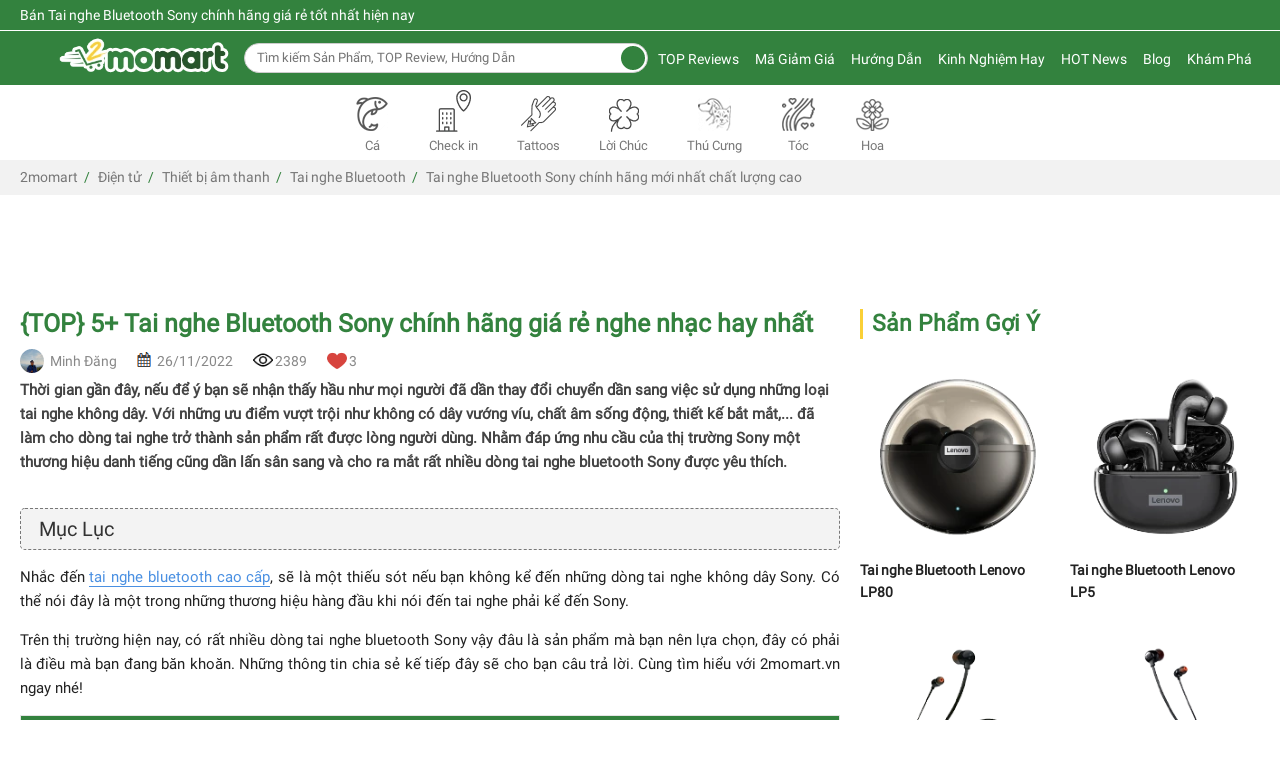

--- FILE ---
content_type: text/html; charset=UTF-8
request_url: https://2momart.vn/top-tai-nghe-bluetooth-sony
body_size: 186046
content:
<!DOCTYPE html>
<html lang="vi-vn">
<head>
                                                                                                            <meta http-equiv="Content-Type" content="text/html; charset=utf-8" />
    <link rel="canonical" href="https://2momart.vn/top-tai-nghe-bluetooth-sony" />
    
    <meta name="google-site-verification" content="UsupLp4eENxaY_BC_94lJO5KPdsFrenm1i08IJgRXDw" />
    <meta name="facebook-domain-verification" content="7qc5mf66cmf0bciybk97hekf9a59tm" />
    <title>
        {TOP} 5+ Tai nghe Bluetooth Sony chính hãng giá rẻ mới 2026
    </title>
    <meta name="description" content="Tai nghe Bluetooth Sony chính hãng giá rẻ với nhiều mẫu mới tốt nhất hiện nay, công nghệ hiện đại chất lượng mang đến trải nghiệm nghe nhạc hay ấn tượng." />
        <meta name="keywords" content="tai nghe bluetooth sony, tai nghe không dây sony, tai nghe bluetooth sony chính hãng, tai nghe bluetooth sony giá rẻ, tai nghe bluetooth không dây sony, tai nghe bluetooth sony mới nhất" />
        <meta name="Author" content='2momart ~ So sánh giá trực tuyến thông minh, uy tín hàng đầu' />
    <meta name="copyright" content="2momart" />
    <meta property="og:type" content="website" />
       <meta property="og:title" content="{TOP} 5+ Tai nghe Bluetooth Sony chính hãng giá rẻ mới 2026" />
    <meta name="twitter:title" content="{TOP} 5+ Tai nghe Bluetooth Sony chính hãng giá rẻ mới 2026">
            <meta property="og:description" content="Tai nghe Bluetooth Sony chính hãng giá rẻ với nhiều mẫu mới tốt nhất hiện nay, công nghệ hiện đại chất lượng mang đến trải nghiệm nghe nhạc hay ấn tượng." />
    <meta name="twitter:description" content="Tai nghe Bluetooth Sony chính hãng giá rẻ với nhiều mẫu mới tốt nhất hiện nay, công nghệ hiện đại chất lượng mang đến trải nghiệm nghe nhạc hay ấn tượng.">
        <meta property="og:url" content="https://2momart.vn/top-tai-nghe-bluetooth-sony" />
            <meta property="og:image" content="https://2momart.vn/upload/toplistdetail/102022/tai-nghe-bluetooth-sony.jpg" />
    <link rel="image_src" type="image/jpeg" href="https://2momart.vn/upload/toplistdetail/102022/tai-nghe-bluetooth-sony.jpg" />
   <meta name="twitter:image" content="https://2momart.vn/upload/toplistdetail/102022/tai-nghe-bluetooth-sony.jpg">
            <meta name="twitter:card" content="summary">
    <meta name="twitter:site" content="@2momart">
    
        <meta name="robots" content="index, follow" />
        <meta name="content-language" content="vi-vn">
    <meta property="og:locale" content="vi-vn">
    <meta name="viewport" content="width=device-width, initial-scale=1, maximum-scale=1">
     <!--<meta name="viewport" content="width=device-width, initial-scale=1">-->
    <link rel="shortcut icon" href="https://2momart.vn/upload/medium/favicon-2momart.png" type="image/x-icon" />
    <link href="https://2momart.vn/upload/medium/favicon-2momart.png" rel="apple-touch-icon" />
    <style>.owl-carousel{display:none;width:100%;-webkit-tap-highlight-color:transparent;position:relative;z-index:1;}.owl-carousel .owl-stage{position:relative;-ms-touch-action:pan-Y;touch-action:manipulation;-moz-backface-visibility:hidden;}.owl-carousel .owl-stage:after{content:".";display:block;clear:both;visibility:hidden;line-height:0;height:0;}.owl-carousel .owl-stage-outer{position:relative;overflow:hidden;-webkit-transform:translate3d(0px,0px,0px);}.owl-carousel .owl-wrapper,.owl-carousel .owl-item{-webkit-backface-visibility:hidden;-moz-backface-visibility:hidden;-ms-backface-visibility:hidden;-webkit-transform:translate3d(0,0,0);-moz-transform:translate3d(0,0,0);-ms-transform:translate3d(0,0,0);}.owl-carousel .owl-item{position:relative;min-height:1px;float:left;-webkit-backface-visibility:hidden;-webkit-tap-highlight-color:transparent;-webkit-touch-callout:none;}.owl-carousel .owl-item img{display:block;width:100%;}.owl-carousel .owl-nav.disabled,.owl-carousel .owl-dots.disabled{display:none;}.owl-carousel .owl-nav .owl-prev,.owl-carousel .owl-nav .owl-next,.owl-carousel .owl-dot{cursor:pointer;-webkit-user-select:none;-khtml-user-select:none;-moz-user-select:none;-ms-user-select:none;user-select:none;}.owl-carousel .owl-nav button.owl-prev,.owl-carousel .owl-nav button.owl-next,.owl-carousel button.owl-dot{background:none;color:inherit;border:none;padding:0 !important;font:inherit;}.owl-carousel.owl-loaded{display:block;}.owl-carousel.owl-loading{opacity:0;display:block;}.owl-carousel.owl-hidden{opacity:0;}.owl-carousel.owl-refresh .owl-item{visibility:hidden;}.owl-carousel.owl-drag .owl-item{-ms-touch-action:pan-y;touch-action:pan-y;-webkit-user-select:none;-moz-user-select:none;-ms-user-select:none;user-select:none;}.owl-carousel.owl-grab{cursor:move;cursor:grab;}.owl-carousel.owl-rtl{direction:rtl;}.owl-carousel.owl-rtl .owl-item{float:right;}.no-js .owl-carousel{display:block;}.owl-carousel .animated{animation-duration:1000ms;animation-fill-mode:both;}.owl-carousel .owl-animated-in{z-index:0;}.owl-carousel .owl-animated-out{z-index:1;}.owl-carousel .fadeOut{animation-name:fadeOut;}@keyframes fadeOut{0%{opacity:1;}100%{opacity:0;}}.owl-height{transition:height 500ms ease-in-out;}.owl-carousel .owl-item{}.owl-carousel .owl-item .owl-lazy{opacity:0;transition:opacity 400ms ease;}.owl-carousel .owl-item .owl-lazy[src^=""],.owl-carousel .owl-item .owl-lazy:not([src]){max-height:0;}.owl-carousel .owl-item img.owl-lazy{transform-style:preserve-3d;}.owl-carousel .owl-video-wrapper{position:relative;height:100%;background:#000;}.owl-carousel .owl-video-play-icon{position:absolute;height:80px;width:80px;left:50%;top:50%;margin-left:-40px;margin-top:-40px;cursor:pointer;z-index:1;-webkit-backface-visibility:hidden;transition:transform 100ms ease;}.owl-carousel .owl-video-play-icon:hover{-ms-transform:scale(1.3,1.3);transform:scale(1.3,1.3);}.owl-carousel .owl-video-playing .owl-video-tn,.owl-carousel .owl-video-playing .owl-video-play-icon{display:none;}.owl-carousel .owl-video-tn{opacity:0;height:100%;background-position:center center;background-repeat:no-repeat;background-size:contain;transition:opacity 400ms ease;}.owl-carousel .owl-video-frame{position:relative;z-index:1;height:100%;width:100%;}.owl-theme .owl-nav{margin-top:10px;text-align:center;-webkit-tap-highlight-color:transparent;}.owl-theme .owl-nav [class*='owl-']{color:#FFF;font-size:14px;margin:5px;padding:4px 7px;background:#D6D6D6;display:inline-block;cursor:pointer;border-radius:3px;}.owl-theme .owl-nav [class*='owl-']:hover{background:#869791;color:#FFF;text-decoration:none;}.owl-theme .owl-nav .disabled{opacity:0.5;cursor:default;}.owl-theme .owl-nav.disabled + .owl-dots{margin-top:10px;}.owl-theme .owl-dots{text-align:center;-webkit-tap-highlight-color:transparent;}.owl-theme .owl-dots .owl-dot{display:none;zoom:1;*display:inline;}.owl-theme .owl-dots .owl-dot span{width:10px;height:10px;margin:5px 7px;background:#D6D6D6;display:block;-webkit-backface-visibility:visible;transition:opacity 200ms ease;border-radius:30px;}.owl-theme .owl-dots .owl-dot.active span,.owl-theme .owl-dots .owl-dot:hover span{background:#869791;}.container{margin-right:auto;margin-left:auto;padding-left:20px;padding-right:20px;*zoom:1;}.container:before,.container:after{content:" ";display:table;line-height:0;}.container:before,.container:after{clear:both;}@media (min-width:1366px){.container{max-width:1300px;}}.container-fluid{margin-right:auto;margin-left:auto;padding-left:20px;padding-right:20px;*zoom:1;}.container-fluid:before,.container-fluid:after{content:" ";display:table;line-height:0;}.container-fluid:before,.container-fluid:after{clear:both;}.row{margin-left:-10px;margin-right:-10px;*zoom:1;}.row:before,.row:after{content:" ";display:table;line-height:0;}.row:before,.row:after{clear:both;}.col-super-xs-1,.col-xs-1,.col-sm-new-1,.col-sm-1,.col-md-1,.col-lg-1,.col-xl-1,.col-super-xs-2,.col-xs-2,.col-sm-new-2,.col-sm-2,.col-md-2,.col-lg-2,.col-xl-2,.col-super-xs-3,.col-xs-3,.col-sm-new-3,.col-sm-3,.col-md-3,.col-lg-3,.col-xl-3,.col-super-xs-4,.col-xs-4,.col-sm-new-4,.col-sm-4,.col-md-4,.col-lg-4,.col-xl-4,.col-super-xs-5,.col-xs-5,.col-sm-new-5,.col-sm-5,.col-md-5,.col-lg-5,.col-xl-5,.col-super-xs-6,.col-xs-6,.col-sm-new-6,.col-sm-6,.col-md-6,.col-lg-6,.col-xl-6,.col-super-xs-7,.col-xs-7,.col-sm-new-7,.col-sm-7,.col-md-7,.col-lg-7,.col-xl-7,.col-super-xs-8,.col-xs-8,.col-sm-new-8,.col-sm-8,.col-md-8,.col-lg-8,.col-xl-8,.col-super-xs-9,.col-xs-9,.col-sm-new-9,.col-sm-9,.col-md-9,.col-lg-9,.col-xl-9,.col-super-xs-10,.col-xs-10,.col-sm-new-10,.col-sm-10,.col-md-10,.col-lg-10,.col-xl-10,.col-super-xs-11,.col-xs-11,.col-sm-new-11,.col-sm-11,.col-md-11,.col-lg-11,.col-xl-11,.col-super-xs-12,.col-xs-12,.col-sm-new-12,.col-sm-12,.col-md-12,.col-lg-12,.col-xl-12{position:relative;min-height:1px;padding-left:10px;padding-right:10px;}.col-super-xs-1,.col-super-xs-2,.col-super-xs-3,.col-super-xs-4,.col-super-xs-5,.col-super-xs-6,.col-super-xs-7,.col-super-xs-8,.col-super-xs-9,.col-super-xs-10,.col-super-xs-11,.col-super-xs-12{float:left;}.col-super-xs-1{width:8.3333333333%;}.col-super-xs-2{width:16.6666666667%;}.col-super-xs-3{width:25%;}.col-super-xs-4{width:33.3333333333%;}.col-super-xs-5{width:41.6666666667%;}.col-super-xs-6{width:50%;}.col-super-xs-7{width:58.3333333333%;}.col-super-xs-8{width:66.6666666667%;}.col-super-xs-9{width:75%;}.col-super-xs-10{width:83.3333333333%;}.col-super-xs-11{width:91.6666666667%;}.col-super-xs-12{width:100%;}.col-super-xs-pull-0{right:auto;}.col-super-xs-pull-1{right:8.3333333333%;}.col-super-xs-pull-2{right:16.6666666667%;}.col-super-xs-pull-3{right:25%;}.col-super-xs-pull-4{right:33.3333333333%;}.col-super-xs-pull-5{right:41.6666666667%;}.col-super-xs-pull-6{right:50%;}.col-super-xs-pull-7{right:58.3333333333%;}.col-super-xs-pull-8{right:66.6666666667%;}.col-super-xs-pull-9{right:75%;}.col-super-xs-pull-10{right:83.3333333333%;}.col-super-xs-pull-11{right:91.6666666667%;}.col-super-xs-pull-12{right:100%;}.col-super-xs-push-0{left:auto;}.col-super-xs-push-1{left:8.3333333333%;}.col-super-xs-push-2{left:16.6666666667%;}.col-super-xs-push-3{left:25%;}.col-super-xs-push-4{left:33.3333333333%;}.col-super-xs-push-5{left:41.6666666667%;}.col-super-xs-push-6{left:50%;}.col-super-xs-push-7{left:58.3333333333%;}.col-super-xs-push-8{left:66.6666666667%;}.col-super-xs-push-9{left:75%;}.col-super-xs-push-10{left:83.3333333333%;}.col-super-xs-push-11{left:91.6666666667%;}.col-super-xs-push-12{left:100%;}.col-super-xs-offset-0{margin-left:0%;}.col-super-xs-offset-1{margin-left:8.3333333333%;}.col-super-xs-offset-2{margin-left:16.6666666667%;}.col-super-xs-offset-3{margin-left:25%;}.col-super-xs-offset-4{margin-left:33.3333333333%;}.col-super-xs-offset-5{margin-left:41.6666666667%;}.col-super-xs-offset-6{margin-left:50%;}.col-super-xs-offset-7{margin-left:58.3333333333%;}.col-super-xs-offset-8{margin-left:66.6666666667%;}.col-super-xs-offset-9{margin-left:75%;}.col-super-xs-offset-10{margin-left:83.3333333333%;}.col-super-xs-offset-11{margin-left:91.6666666667%;}.col-super-xs-offset-12{margin-left:100%;}@media (min-width:360px){.col-xs-1,.col-xs-2,.col-xs-3,.col-xs-4,.col-xs-5,.col-xs-6,.col-xs-7,.col-xs-8,.col-xs-9,.col-xs-10,.col-xs-11,.col-xs-12{float:left;}.col-xs-1{width:8.3333333333%;}.col-xs-2{width:16.6666666667%;}.col-xs-3{width:25%;}.col-xs-4{width:33.3333333333%;}.col-xs-5{width:41.6666666667%;}.col-xs-6{width:50%;}.col-xs-7{width:58.3333333333%;}.col-xs-8{width:66.6666666667%;}.col-xs-9{width:75%;}.col-xs-10{width:83.3333333333%;}.col-xs-11{width:91.6666666667%;}.col-xs-12{width:100%;}.col-xs-pull-0{right:auto;}.col-xs-pull-1{right:8.3333333333%;}.col-xs-pull-2{right:16.6666666667%;}.col-xs-pull-3{right:25%;}.col-xs-pull-4{right:33.3333333333%;}.col-xs-pull-5{right:41.6666666667%;}.col-xs-pull-6{right:50%;}.col-xs-pull-7{right:58.3333333333%;}.col-xs-pull-8{right:66.6666666667%;}.col-xs-pull-9{right:75%;}.col-xs-pull-10{right:83.3333333333%;}.col-xs-pull-11{right:91.6666666667%;}.col-xs-pull-12{right:100%;}.col-xs-push-0{left:auto;}.col-xs-push-1{left:8.3333333333%;}.col-xs-push-2{left:16.6666666667%;}.col-xs-push-3{left:25%;}.col-xs-push-4{left:33.3333333333%;}.col-xs-push-5{left:41.6666666667%;}.col-xs-push-6{left:50%;}.col-xs-push-7{left:58.3333333333%;}.col-xs-push-8{left:66.6666666667%;}.col-xs-push-9{left:75%;}.col-xs-push-10{left:83.3333333333%;}.col-xs-push-11{left:91.6666666667%;}.col-xs-push-12{left:100%;}.col-xs-offset-0{margin-left:0%;}.col-xs-offset-1{margin-left:8.3333333333%;}.col-xs-offset-2{margin-left:16.6666666667%;}.col-xs-offset-3{margin-left:25%;}.col-xs-offset-4{margin-left:33.3333333333%;}.col-xs-offset-5{margin-left:41.6666666667%;}.col-xs-offset-6{margin-left:50%;}.col-xs-offset-7{margin-left:58.3333333333%;}.col-xs-offset-8{margin-left:66.6666666667%;}.col-xs-offset-9{margin-left:75%;}.col-xs-offset-10{margin-left:83.3333333333%;}.col-xs-offset-11{margin-left:91.6666666667%;}.col-xs-offset-12{margin-left:100%;}}@media (min-width:640px){.col-sm-new-1,.col-sm-new-2,.col-sm-new-3,.col-sm-new-4,.col-sm-new-5,.col-sm-new-6,.col-sm-new-7,.col-sm-new-8,.col-sm-new-9,.col-sm-new-10,.col-sm-new-11,.col-sm-new-12{float:left;}.col-sm-new-1{width:8.3333333333%;}.col-sm-new-2{width:16.6666666667%;}.col-sm-new-3{width:25%;}.col-sm-new-4{width:33.3333333333%;}.col-sm-new-5{width:41.6666666667%;}.col-sm-new-6{width:50%;}.col-sm-new-7{width:58.3333333333%;}.col-sm-new-8{width:66.6666666667%;}.col-sm-new-9{width:75%;}.col-sm-new-10{width:83.3333333333%;}.col-sm-new-11{width:91.6666666667%;}.col-sm-new-12{width:100%;}.col-sm-new-pull-0{right:auto;}.col-sm-new-pull-1{right:8.3333333333%;}.col-sm-new-pull-2{right:16.6666666667%;}.col-sm-new-pull-3{right:25%;}.col-sm-new-pull-4{right:33.3333333333%;}.col-sm-new-pull-5{right:41.6666666667%;}.col-sm-new-pull-6{right:50%;}.col-sm-new-pull-7{right:58.3333333333%;}.col-sm-new-pull-8{right:66.6666666667%;}.col-sm-new-pull-9{right:75%;}.col-sm-new-pull-10{right:83.3333333333%;}.col-sm-new-pull-11{right:91.6666666667%;}.col-sm-new-pull-12{right:100%;}.col-sm-new-push-0{left:auto;}.col-sm-new-push-1{left:8.3333333333%;}.col-sm-new-push-2{left:16.6666666667%;}.col-sm-new-push-3{left:25%;}.col-sm-new-push-4{left:33.3333333333%;}.col-sm-new-push-5{left:41.6666666667%;}.col-sm-new-push-6{left:50%;}.col-sm-new-push-7{left:58.3333333333%;}.col-sm-new-push-8{left:66.6666666667%;}.col-sm-new-push-9{left:75%;}.col-sm-new-push-10{left:83.3333333333%;}.col-sm-new-push-11{left:91.6666666667%;}.col-sm-new-push-12{left:100%;}.col-sm-new-offset-0{margin-left:0%;}.col-sm-new-offset-1{margin-left:8.3333333333%;}.col-sm-new-offset-2{margin-left:16.6666666667%;}.col-sm-new-offset-3{margin-left:25%;}.col-sm-new-offset-4{margin-left:33.3333333333%;}.col-sm-new-offset-5{margin-left:41.6666666667%;}.col-sm-new-offset-6{margin-left:50%;}.col-sm-new-offset-7{margin-left:58.3333333333%;}.col-sm-new-offset-8{margin-left:66.6666666667%;}.col-sm-new-offset-9{margin-left:75%;}.col-sm-new-offset-10{margin-left:83.3333333333%;}.col-sm-new-offset-11{margin-left:91.6666666667%;}.col-sm-new-offset-12{margin-left:100%;}}@media (min-width:768px){.col-sm-1,.col-sm-2,.col-sm-3,.col-sm-4,.col-sm-5,.col-sm-6,.col-sm-7,.col-sm-8,.col-sm-9,.col-sm-10,.col-sm-11,.col-sm-12{float:left;}.col-sm-1{width:8.3333333333%;}.col-sm-2{width:16.6666666667%;}.col-sm-3{width:25%;}.col-sm-4{width:33.3333333333%;}.col-sm-5{width:41.6666666667%;}.col-sm-6{width:50%;}.col-sm-7{width:58.3333333333%;}.col-sm-8{width:66.6666666667%;}.col-sm-9{width:75%;}.col-sm-10{width:83.3333333333%;}.col-sm-11{width:91.6666666667%;}.col-sm-12{width:100%;}.col-sm-pull-0{right:auto;}.col-sm-pull-1{right:8.3333333333%;}.col-sm-pull-2{right:16.6666666667%;}.col-sm-pull-3{right:25%;}.col-sm-pull-4{right:33.3333333333%;}.col-sm-pull-5{right:41.6666666667%;}.col-sm-pull-6{right:50%;}.col-sm-pull-7{right:58.3333333333%;}.col-sm-pull-8{right:66.6666666667%;}.col-sm-pull-9{right:75%;}.col-sm-pull-10{right:83.3333333333%;}.col-sm-pull-11{right:91.6666666667%;}.col-sm-pull-12{right:100%;}.col-sm-push-0{left:auto;}.col-sm-push-1{left:8.3333333333%;}.col-sm-push-2{left:16.6666666667%;}.col-sm-push-3{left:25%;}.col-sm-push-4{left:33.3333333333%;}.col-sm-push-5{left:41.6666666667%;}.col-sm-push-6{left:50%;}.col-sm-push-7{left:58.3333333333%;}.col-sm-push-8{left:66.6666666667%;}.col-sm-push-9{left:75%;}.col-sm-push-10{left:83.3333333333%;}.col-sm-push-11{left:91.6666666667%;}.col-sm-push-12{left:100%;}.col-sm-offset-0{margin-left:0%;}.col-sm-offset-1{margin-left:8.3333333333%;}.col-sm-offset-2{margin-left:16.6666666667%;}.col-sm-offset-3{margin-left:25%;}.col-sm-offset-4{margin-left:33.3333333333%;}.col-sm-offset-5{margin-left:41.6666666667%;}.col-sm-offset-6{margin-left:50%;}.col-sm-offset-7{margin-left:58.3333333333%;}.col-sm-offset-8{margin-left:66.6666666667%;}.col-sm-offset-9{margin-left:75%;}.col-sm-offset-10{margin-left:83.3333333333%;}.col-sm-offset-11{margin-left:91.6666666667%;}.col-sm-offset-12{margin-left:100%;}}@media (min-width:1024px){.col-md-1,.col-md-2,.col-md-3,.col-md-4,.col-md-5,.col-md-6,.col-md-7,.col-md-8,.col-md-9,.col-md-10,.col-md-11,.col-md-12{float:left;}.col-md-1{width:8.3333333333%;}.col-md-2{width:16.6666666667%;}.col-md-3{width:25%;}.col-md-4{width:33.3333333333%;}.col-md-5{width:41.6666666667%;}.col-md-6{width:50%;}.col-md-7{width:58.3333333333%;}.col-md-8{width:66.6666666667%;}.col-md-9{width:75%;}.col-md-10{width:83.3333333333%;}.col-md-11{width:91.6666666667%;}.col-md-12{width:100%;}.col-md-pull-0{right:auto;}.col-md-pull-1{right:8.3333333333%;}.col-md-pull-2{right:16.6666666667%;}.col-md-pull-3{right:25%;}.col-md-pull-4{right:33.3333333333%;}.col-md-pull-5{right:41.6666666667%;}.col-md-pull-6{right:50%;}.col-md-pull-7{right:58.3333333333%;}.col-md-pull-8{right:66.6666666667%;}.col-md-pull-9{right:75%;}.col-md-pull-10{right:83.3333333333%;}.col-md-pull-11{right:91.6666666667%;}.col-md-pull-12{right:100%;}.col-md-push-0{left:auto;}.col-md-push-1{left:8.3333333333%;}.col-md-push-2{left:16.6666666667%;}.col-md-push-3{left:25%;}.col-md-push-4{left:33.3333333333%;}.col-md-push-5{left:41.6666666667%;}.col-md-push-6{left:50%;}.col-md-push-7{left:58.3333333333%;}.col-md-push-8{left:66.6666666667%;}.col-md-push-9{left:75%;}.col-md-push-10{left:83.3333333333%;}.col-md-push-11{left:91.6666666667%;}.col-md-push-12{left:100%;}.col-md-offset-0{margin-left:0%;}.col-md-offset-1{margin-left:8.3333333333%;}.col-md-offset-2{margin-left:16.6666666667%;}.col-md-offset-3{margin-left:25%;}.col-md-offset-4{margin-left:33.3333333333%;}.col-md-offset-5{margin-left:41.6666666667%;}.col-md-offset-6{margin-left:50%;}.col-md-offset-7{margin-left:58.3333333333%;}.col-md-offset-8{margin-left:66.6666666667%;}.col-md-offset-9{margin-left:75%;}.col-md-offset-10{margin-left:83.3333333333%;}.col-md-offset-11{margin-left:91.6666666667%;}.col-md-offset-12{margin-left:100%;}}@media (min-width:1280px){.col-lg-1,.col-lg-2,.col-lg-3,.col-lg-4,.col-lg-5,.col-lg-6,.col-lg-7,.col-lg-8,.col-lg-9,.col-lg-10,.col-lg-11,.col-lg-12{float:left;}.col-lg-1{width:8.3333333333%;}.col-lg-2{width:16.6666666667%;}.col-lg-3{width:25%;}.col-lg-4{width:33.3333333333%;}.col-lg-5{width:41.6666666667%;}.col-lg-6{width:50%;}.col-lg-7{width:58.3333333333%;}.col-lg-8{width:66.6666666667%;}.col-lg-9{width:75%;}.col-lg-10{width:83.3333333333%;}.col-lg-11{width:91.6666666667%;}.col-lg-12{width:100%;}.col-lg-pull-0{right:auto;}.col-lg-pull-1{right:8.3333333333%;}.col-lg-pull-2{right:16.6666666667%;}.col-lg-pull-3{right:25%;}.col-lg-pull-4{right:33.3333333333%;}.col-lg-pull-5{right:41.6666666667%;}.col-lg-pull-6{right:50%;}.col-lg-pull-7{right:58.3333333333%;}.col-lg-pull-8{right:66.6666666667%;}.col-lg-pull-9{right:75%;}.col-lg-pull-10{right:83.3333333333%;}.col-lg-pull-11{right:91.6666666667%;}.col-lg-pull-12{right:100%;}.col-lg-push-0{left:auto;}.col-lg-push-1{left:8.3333333333%;}.col-lg-push-2{left:16.6666666667%;}.col-lg-push-3{left:25%;}.col-lg-push-4{left:33.3333333333%;}.col-lg-push-5{left:41.6666666667%;}.col-lg-push-6{left:50%;}.col-lg-push-7{left:58.3333333333%;}.col-lg-push-8{left:66.6666666667%;}.col-lg-push-9{left:75%;}.col-lg-push-10{left:83.3333333333%;}.col-lg-push-11{left:91.6666666667%;}.col-lg-push-12{left:100%;}.col-lg-offset-0{margin-left:0%;}.col-lg-offset-1{margin-left:8.3333333333%;}.col-lg-offset-2{margin-left:16.6666666667%;}.col-lg-offset-3{margin-left:25%;}.col-lg-offset-4{margin-left:33.3333333333%;}.col-lg-offset-5{margin-left:41.6666666667%;}.col-lg-offset-6{margin-left:50%;}.col-lg-offset-7{margin-left:58.3333333333%;}.col-lg-offset-8{margin-left:66.6666666667%;}.col-lg-offset-9{margin-left:75%;}.col-lg-offset-10{margin-left:83.3333333333%;}.col-lg-offset-11{margin-left:91.6666666667%;}.col-lg-offset-12{margin-left:100%;}}@media (min-width:1920px){.col-xl-1,.col-xl-2,.col-xl-3,.col-xl-4,.col-xl-5,.col-xl-6,.col-xl-7,.col-xl-8,.col-xl-9,.col-xl-10,.col-xl-11,.col-xl-12{float:left;}.col-xl-1{width:8.3333333333%;}.col-xl-2{width:16.6666666667%;}.col-xl-3{width:25%;}.col-xl-4{width:33.3333333333%;}.col-xl-5{width:41.6666666667%;}.col-xl-6{width:50%;}.col-xl-7{width:58.3333333333%;}.col-xl-8{width:66.6666666667%;}.col-xl-9{width:75%;}.col-xl-10{width:83.3333333333%;}.col-xl-11{width:91.6666666667%;}.col-xl-12{width:100%;}.col-xl-pull-0{right:auto;}.col-xl-pull-1{right:8.3333333333%;}.col-xl-pull-2{right:16.6666666667%;}.col-xl-pull-3{right:25%;}.col-xl-pull-4{right:33.3333333333%;}.col-xl-pull-5{right:41.6666666667%;}.col-xl-pull-6{right:50%;}.col-xl-pull-7{right:58.3333333333%;}.col-xl-pull-8{right:66.6666666667%;}.col-xl-pull-9{right:75%;}.col-xl-pull-10{right:83.3333333333%;}.col-xl-pull-11{right:91.6666666667%;}.col-xl-pull-12{right:100%;}.col-xl-push-0{left:auto;}.col-xl-push-1{left:8.3333333333%;}.col-xl-push-2{left:16.6666666667%;}.col-xl-push-3{left:25%;}.col-xl-push-4{left:33.3333333333%;}.col-xl-push-5{left:41.6666666667%;}.col-xl-push-6{left:50%;}.col-xl-push-7{left:58.3333333333%;}.col-xl-push-8{left:66.6666666667%;}.col-xl-push-9{left:75%;}.col-xl-push-10{left:83.3333333333%;}.col-xl-push-11{left:91.6666666667%;}.col-xl-push-12{left:100%;}.col-xl-offset-0{margin-left:0%;}.col-xl-offset-1{margin-left:8.3333333333%;}.col-xl-offset-2{margin-left:16.6666666667%;}.col-xl-offset-3{margin-left:25%;}.col-xl-offset-4{margin-left:33.3333333333%;}.col-xl-offset-5{margin-left:41.6666666667%;}.col-xl-offset-6{margin-left:50%;}.col-xl-offset-7{margin-left:58.3333333333%;}.col-xl-offset-8{margin-left:66.6666666667%;}.col-xl-offset-9{margin-left:75%;}.col-xl-offset-10{margin-left:83.3333333333%;}.col-xl-offset-11{margin-left:91.6666666667%;}.col-xl-offset-12{margin-left:100%;}}.ui-helper-hidden{display:none;}.ui-helper-hidden-accessible{border:0;clip:rect(0 0 0 0);height:1px;margin:-1px;overflow:hidden;padding:0;position:absolute;width:1px;}.ui-helper-reset{margin:0;padding:0;border:0;outline:0;line-height:1.3;text-decoration:none;font-size:100%;list-style:none;}.ui-helper-clearfix:before,.ui-helper-clearfix:after{content:"";display:table;border-collapse:collapse;}.ui-helper-clearfix:after{clear:both;}.ui-helper-clearfix{min-height:0;}.ui-helper-zfix{width:100%;height:100%;top:0;left:0;position:absolute;opacity:0;filter:Alpha(Opacity=0);}.ui-front{z-index:100;}.ui-state-disabled{cursor:default !important;}.ui-icon{display:block;text-indent:-99999px;overflow:hidden;background-repeat:no-repeat;}.ui-widget-overlay{position:fixed;top:0;left:0;width:100%;height:100%;}.ui-accordion .ui-accordion-header{display:block;cursor:pointer;position:relative;margin:2px 0 0 0;padding:.5em .5em .5em .7em;min-height:0;font-size:100%;}.ui-accordion .ui-accordion-icons{padding-left:2.2em;}.ui-accordion .ui-accordion-icons .ui-accordion-icons{padding-left:2.2em;}.ui-accordion .ui-accordion-header .ui-accordion-header-icon{position:absolute;left:.5em;top:50%;margin-top:-8px;}.ui-accordion .ui-accordion-content{padding:1em 2.2em;border-top:0;overflow:auto;}.ui-autocomplete{position:absolute;top:0;left:0;cursor:default;}.ui-button{display:inline-block;position:relative;padding:0;line-height:normal;margin-right:.1em;cursor:pointer;vertical-align:middle;text-align:center;overflow:visible;}.ui-button,.ui-button:link,.ui-button:visited,.ui-button:hover,.ui-button:active{text-decoration:none;}.ui-button-icon-only{width:2.2em;}button.ui-button-icon-only{width:2.4em;}.ui-button-icons-only{width:3.4em;}button.ui-button-icons-only{width:3.7em;}.ui-button .ui-button-text{display:block;line-height:normal;}.ui-button-text-only .ui-button-text{padding:.4em 1em;}.ui-button-icon-only .ui-button-text,.ui-button-icons-only .ui-button-text{padding:.4em;text-indent:-9999999px;}.ui-button-text-icon-primary .ui-button-text,.ui-button-text-icons .ui-button-text{padding:.4em 1em .4em 2.1em;}.ui-button-text-icon-secondary .ui-button-text,.ui-button-text-icons .ui-button-text{padding:.4em 2.1em .4em 1em;}.ui-button-text-icons .ui-button-text{padding-left:2.1em;padding-right:2.1em;}input.ui-button{padding:.4em 1em;}.ui-button-icon-only .ui-icon,.ui-button-text-icon-primary .ui-icon,.ui-button-text-icon-secondary .ui-icon,.ui-button-text-icons .ui-icon,.ui-button-icons-only .ui-icon{position:absolute;top:50%;margin-top:-8px;}.ui-button-icon-only .ui-icon{left:50%;margin-left:-8px;}.ui-button-text-icon-primary .ui-button-icon-primary,.ui-button-text-icons .ui-button-icon-primary,.ui-button-icons-only .ui-button-icon-primary{left:.5em;}.ui-button-text-icon-secondary .ui-button-icon-secondary,.ui-button-text-icons .ui-button-icon-secondary,.ui-button-icons-only .ui-button-icon-secondary{right:.5em;}.ui-buttonset{margin-right:7px;}.ui-buttonset .ui-button{margin-left:0;margin-right:-.3em;}input.ui-button::-moz-focus-inner,button.ui-button::-moz-focus-inner{border:0;padding:0;}.ui-datepicker{width:17em;padding:.2em .2em 0;display:none;}.ui-datepicker .ui-datepicker-header{position:relative;padding:.2em 0;}.ui-datepicker .ui-datepicker-prev,.ui-datepicker .ui-datepicker-next{position:absolute;top:2px;width:1.8em;height:1.8em;}.ui-datepicker .ui-datepicker-prev-hover,.ui-datepicker .ui-datepicker-next-hover{top:1px;}.ui-datepicker .ui-datepicker-prev{left:2px;}.ui-datepicker .ui-datepicker-next{right:2px;}.ui-datepicker .ui-datepicker-prev-hover{left:1px;}.ui-datepicker .ui-datepicker-next-hover{right:1px;}.ui-datepicker .ui-datepicker-prev span,.ui-datepicker .ui-datepicker-next span{display:block;position:absolute;left:50%;margin-left:-8px;top:50%;margin-top:-8px;}.ui-datepicker .ui-datepicker-title{margin:0 2.3em;line-height:1.8em;text-align:center;}.ui-datepicker .ui-datepicker-title select{font-size:1em;margin:1px 0;}.ui-datepicker select.ui-datepicker-month,.ui-datepicker select.ui-datepicker-year{width:45%;}.ui-datepicker table{width:100%;font-size:.9em;border-collapse:collapse;margin:0 0 .4em;}.ui-datepicker th{padding:.7em .3em;text-align:center;font-weight:bold;border:0;}.ui-datepicker td{border:0;padding:1px;}.ui-datepicker td span,.ui-datepicker td a{display:block;padding:.2em;text-align:right;text-decoration:none;}.ui-datepicker .ui-datepicker-buttonpane{background-image:none;margin:.7em 0 0 0;padding:0 .2em;border-left:0;border-right:0;border-bottom:0;}.ui-datepicker .ui-datepicker-buttonpane button{float:right;margin:.5em .2em .4em;cursor:pointer;padding:.2em .6em .3em .6em;width:auto;overflow:visible;}.ui-datepicker .ui-datepicker-buttonpane button.ui-datepicker-current{float:left;}.ui-datepicker.ui-datepicker-multi{width:auto;}.ui-datepicker-multi .ui-datepicker-group{float:left;}.ui-datepicker-multi .ui-datepicker-group table{width:95%;margin:0 auto .4em;}.ui-datepicker-multi-2 .ui-datepicker-group{width:50%;}.ui-datepicker-multi-3 .ui-datepicker-group{width:33.3%;}.ui-datepicker-multi-4 .ui-datepicker-group{width:25%;}.ui-datepicker-multi .ui-datepicker-group-last .ui-datepicker-header,.ui-datepicker-multi .ui-datepicker-group-middle .ui-datepicker-header{border-left-width:0;}.ui-datepicker-multi .ui-datepicker-buttonpane{clear:left;}.ui-datepicker-row-break{clear:both;width:100%;font-size:0;}.ui-datepicker-rtl{direction:rtl;}.ui-datepicker-rtl .ui-datepicker-prev{right:2px;left:auto;}.ui-datepicker-rtl .ui-datepicker-next{left:2px;right:auto;}.ui-datepicker-rtl .ui-datepicker-prev:hover{right:1px;left:auto;}.ui-datepicker-rtl .ui-datepicker-next:hover{left:1px;right:auto;}.ui-datepicker-rtl .ui-datepicker-buttonpane{clear:right;}.ui-datepicker-rtl .ui-datepicker-buttonpane button{float:left;}.ui-datepicker-rtl .ui-datepicker-buttonpane button.ui-datepicker-current,.ui-datepicker-rtl .ui-datepicker-group{float:right;}.ui-datepicker-rtl .ui-datepicker-group-last .ui-datepicker-header,.ui-datepicker-rtl .ui-datepicker-group-middle .ui-datepicker-header{border-right-width:0;border-left-width:1px;}.ui-dialog{overflow:hidden;position:absolute;top:0;left:0;padding:.2em;outline:0;}.ui-dialog .ui-dialog-titlebar{padding:.4em 1em;position:relative;}.ui-dialog .ui-dialog-title{float:left;margin:.1em 0;white-space:nowrap;width:90%;overflow:hidden;text-overflow:ellipsis;}.ui-dialog .ui-dialog-titlebar-close{position:absolute;right:.3em;top:50%;width:20px;margin:-10px 0 0 0;padding:1px;height:20px;}.ui-dialog .ui-dialog-content{position:relative;border:0;padding:.5em 1em;background:none;overflow:auto;}.ui-dialog .ui-dialog-buttonpane{text-align:left;border-width:1px 0 0 0;background-image:none;margin-top:.5em;padding:.3em 1em .5em .4em;}.ui-dialog .ui-dialog-buttonpane .ui-dialog-buttonset{float:right;}.ui-dialog .ui-dialog-buttonpane button{margin:.5em .4em .5em 0;cursor:pointer;}.ui-dialog .ui-resizable-se{width:12px;height:12px;right:-5px;bottom:-5px;background-position:16px 16px;}.ui-draggable .ui-dialog-titlebar{cursor:move;}.ui-draggable-handle{-ms-touch-action:none;touch-action:none;}.ui-menu{list-style:none;padding:0;margin:0;display:block;outline:none;}.ui-menu .ui-menu{position:absolute;}.ui-menu .ui-menu-item{position:relative;margin:0;padding:3px 1em 3px .4em;cursor:pointer;min-height:0;}.ui-menu .ui-menu-divider{margin:5px 0;height:0;font-size:0;line-height:0;border-width:1px 0 0 0;}.ui-menu .ui-state-focus,.ui-menu .ui-state-active{margin:-1px;}.ui-menu-icons{position:relative;}.ui-menu-icons .ui-menu-item{padding-left:2em;}.ui-menu .ui-icon{position:absolute;top:0;bottom:0;left:.2em;margin:auto 0;}.ui-menu .ui-menu-icon{left:auto;right:0;}.ui-progressbar{height:2em;text-align:left;overflow:hidden;}.ui-progressbar .ui-progressbar-value{margin:-1px;height:100%;}.ui-progressbar .ui-progressbar-overlay{height:100%;filter:alpha(opacity=25);opacity:0.25;}.ui-progressbar-indeterminate .ui-progressbar-value{background-image:none;}.ui-resizable{position:relative;}.ui-resizable-handle{position:absolute;font-size:0.1px;display:block;-ms-touch-action:none;touch-action:none;}.ui-resizable-disabled .ui-resizable-handle,.ui-resizable-autohide .ui-resizable-handle{display:none;}.ui-resizable-n{cursor:n-resize;height:7px;width:100%;top:-5px;left:0;}.ui-resizable-s{cursor:s-resize;height:7px;width:100%;bottom:-5px;left:0;}.ui-resizable-e{cursor:e-resize;width:7px;right:-5px;top:0;height:100%;}.ui-resizable-w{cursor:w-resize;width:7px;left:-5px;top:0;height:100%;}.ui-resizable-se{cursor:se-resize;width:12px;height:12px;right:1px;bottom:1px;}.ui-resizable-sw{cursor:sw-resize;width:9px;height:9px;left:-5px;bottom:-5px;}.ui-resizable-nw{cursor:nw-resize;width:9px;height:9px;left:-5px;top:-5px;}.ui-resizable-ne{cursor:ne-resize;width:9px;height:9px;right:-5px;top:-5px;}.ui-selectable{-ms-touch-action:none;touch-action:none;}.ui-selectable-helper{position:absolute;z-index:100;border:1px dotted black;}.ui-selectmenu-menu{padding:0;margin:0;position:absolute;top:0;left:0;display:none;}.ui-selectmenu-menu .ui-menu{overflow:auto;overflow-x:hidden;padding-bottom:1px;}.ui-selectmenu-menu .ui-menu .ui-selectmenu-optgroup{font-size:1em;font-weight:bold;line-height:1.5;padding:2px 0.4em;margin:0.5em 0 0 0;height:auto;border:0;}.ui-selectmenu-open{display:block;}.ui-selectmenu-button{display:inline-block;overflow:hidden;position:relative;text-decoration:none;cursor:pointer;}.ui-selectmenu-button span.ui-icon{right:0.5em;left:auto;margin-top:-8px;position:absolute;top:50%;}.ui-selectmenu-button span.ui-selectmenu-text{text-align:left;padding:0.4em 2.1em 0.4em 1em;display:block;line-height:1.4;overflow:hidden;text-overflow:ellipsis;white-space:nowrap;}.ui-slider{position:relative;text-align:left;}.ui-slider .ui-slider-handle{position:absolute;z-index:2;width:1.2em;height:1.2em;cursor:default;-ms-touch-action:none;touch-action:none;}.ui-slider .ui-slider-range{position:absolute;z-index:1;font-size:.7em;display:block;border:0;background-position:0 0;}.ui-slider.ui-state-disabled .ui-slider-handle,.ui-slider.ui-state-disabled .ui-slider-range{filter:inherit;}.ui-slider-horizontal{height:.8em;}.ui-slider-horizontal .ui-slider-handle{top:-.3em;margin-left:-.6em;}.ui-slider-horizontal .ui-slider-range{top:0;height:100%;}.ui-slider-horizontal .ui-slider-range-min{left:0;}.ui-slider-horizontal .ui-slider-range-max{right:0;}.ui-slider-vertical{width:.8em;height:100px;}.ui-slider-vertical .ui-slider-handle{left:-.3em;margin-left:0;margin-bottom:-.6em;}.ui-slider-vertical .ui-slider-range{left:0;width:100%;}.ui-slider-vertical .ui-slider-range-min{bottom:0;}.ui-slider-vertical .ui-slider-range-max{top:0;}.ui-sortable-handle{-ms-touch-action:none;touch-action:none;}.ui-spinner{position:relative;display:inline-block;overflow:hidden;padding:0;vertical-align:middle;}.ui-spinner-input{border:none;background:none;color:inherit;padding:0;margin:.2em 0;vertical-align:middle;margin-left:.4em;margin-right:22px;}.ui-spinner-button{width:16px;height:50%;font-size:.5em;padding:0;margin:0;text-align:center;position:absolute;cursor:default;display:block;overflow:hidden;right:0;}.ui-spinner a.ui-spinner-button{border-top:none;border-bottom:none;border-right:none;}.ui-spinner .ui-icon{position:absolute;margin-top:-8px;top:50%;left:0;}.ui-spinner-up{top:0;}.ui-spinner-down{bottom:0;}.ui-spinner .ui-icon-triangle-1-s{background-position:-65px -16px;}.ui-tabs{position:relative;padding:.2em;}.ui-tabs .ui-tabs-nav{margin:0;padding:.2em .2em 0;}.ui-tabs .ui-tabs-nav li{list-style:none;float:left;position:relative;top:0;margin:1px .2em 0 0;border-bottom-width:0;padding:0;white-space:nowrap;}.ui-tabs .ui-tabs-nav .ui-tabs-anchor{float:left;padding:.5em 1em;text-decoration:none;}.ui-tabs .ui-tabs-nav li.ui-tabs-active{margin-bottom:-1px;padding-bottom:1px;}.ui-tabs .ui-tabs-nav li.ui-tabs-active .ui-tabs-anchor,.ui-tabs .ui-tabs-nav li.ui-state-disabled .ui-tabs-anchor,.ui-tabs .ui-tabs-nav li.ui-tabs-loading .ui-tabs-anchor{cursor:text;}.ui-tabs-collapsible .ui-tabs-nav li.ui-tabs-active .ui-tabs-anchor{cursor:pointer;}.ui-tabs .ui-tabs-panel{display:block;border-width:0;padding:1em 1.4em;background:none;}.ui-tooltip{padding:8px;position:absolute;z-index:9999;max-width:300px;-webkit-box-shadow:0 0 5px #aaa;box-shadow:0 0 5px #aaa;}body .ui-tooltip{border-width:2px;}.ui-widget{font-family:Gill Sans,Arial,sans-serif;font-size:1.2em;}.ui-widget .ui-widget{font-size:1em;}.ui-widget input,.ui-widget select,.ui-widget textarea,.ui-widget button{font-family:Gill Sans,Arial,sans-serif;font-size:1em;}.ui-widget-content{border:1px solid #aaaaaa;color:#2c4359;}.ui-widget-content a{color:#2c4359;}.ui-widget-header{border:1px solid #2c4359;color:#e1e463;font-weight:bold;}.ui-widget-header a{color:#e1e463;}.ui-state-default,.ui-widget-content .ui-state-default,.ui-widget-header .ui-state-default{border:1px solid #93c3cd;font-weight:bold;color:#333333;}.ui-state-default a,.ui-state-default a:link,.ui-state-default a:visited{color:#333333;text-decoration:none;}.ui-state-hover,.ui-widget-content .ui-state-hover,.ui-widget-header .ui-state-hover,.ui-state-focus,.ui-widget-content .ui-state-focus,.ui-widget-header .ui-state-focus{border:1px solid #999999;font-weight:bold;color:#212121;}.ui-state-hover a,.ui-state-hover a:hover,.ui-state-hover a:link,.ui-state-hover a:visited,.ui-state-focus a,.ui-state-focus a:hover,.ui-state-focus a:link,.ui-state-focus a:visited{color:#212121;text-decoration:none;}.ui-state-active,.ui-widget-content .ui-state-active,.ui-widget-header .ui-state-active{border:1px solid #ff6b7f;font-weight:bold;color:#ffffff;}.ui-state-active a,.ui-state-active a:link,.ui-state-active a:visited{color:#ffffff;text-decoration:none;}.ui-state-highlight,.ui-widget-content .ui-state-highlight,.ui-widget-header .ui-state-highlight{border:1px solid #b4d100;color:#363636;}.ui-state-highlight a,.ui-widget-content .ui-state-highlight a,.ui-widget-header .ui-state-highlight a{color:#363636;}.ui-state-error,.ui-widget-content .ui-state-error,.ui-widget-header .ui-state-error{border:1px solid #ff6b7f;color:#ffffff;}.ui-state-error a,.ui-widget-content .ui-state-error a,.ui-widget-header .ui-state-error a{color:#ffffff;}.ui-state-error-text,.ui-widget-content .ui-state-error-text,.ui-widget-header .ui-state-error-text{color:#ffffff;}.ui-priority-primary,.ui-widget-content .ui-priority-primary,.ui-widget-header .ui-priority-primary{font-weight:bold;}.ui-priority-secondary,.ui-widget-content .ui-priority-secondary,.ui-widget-header .ui-priority-secondary{opacity:.7;filter:Alpha(Opacity=70);font-weight:normal;}.ui-state-disabled,.ui-widget-content .ui-state-disabled,.ui-widget-header .ui-state-disabled{opacity:.35;filter:Alpha(Opacity=35);background-image:none;}.ui-state-disabled .ui-icon{filter:Alpha(Opacity=35);}.ui-icon{width:16px;height:16px;}.ui-icon-blank{background-position:16px 16px;}.ui-icon-carat-1-n{background-position:0 0;}.ui-icon-carat-1-ne{background-position:-16px 0;}.ui-icon-carat-1-e{background-position:-32px 0;}.ui-icon-carat-1-se{background-position:-48px 0;}.ui-icon-carat-1-s{background-position:-64px 0;}.ui-icon-carat-1-sw{background-position:-80px 0;}.ui-icon-carat-1-w{background-position:-96px 0;}.ui-icon-carat-1-nw{background-position:-112px 0;}.ui-icon-carat-2-n-s{background-position:-128px 0;}.ui-icon-carat-2-e-w{background-position:-144px 0;}.ui-icon-triangle-1-n{background-position:0 -16px;}.ui-icon-triangle-1-ne{background-position:-16px -16px;}.ui-icon-triangle-1-e{background-position:-32px -16px;}.ui-icon-triangle-1-se{background-position:-48px -16px;}.ui-icon-triangle-1-s{background-position:-64px -16px;}.ui-icon-triangle-1-sw{background-position:-80px -16px;}.ui-icon-triangle-1-w{background-position:-96px -16px;}.ui-icon-triangle-1-nw{background-position:-112px -16px;}.ui-icon-triangle-2-n-s{background-position:-128px -16px;}.ui-icon-triangle-2-e-w{background-position:-144px -16px;}.ui-icon-arrow-1-n{background-position:0 -32px;}.ui-icon-arrow-1-ne{background-position:-16px -32px;}.ui-icon-arrow-1-e{background-position:-32px -32px;}.ui-icon-arrow-1-se{background-position:-48px -32px;}.ui-icon-arrow-1-s{background-position:-64px -32px;}.ui-icon-arrow-1-sw{background-position:-80px -32px;}.ui-icon-arrow-1-w{background-position:-96px -32px;}.ui-icon-arrow-1-nw{background-position:-112px -32px;}.ui-icon-arrow-2-n-s{background-position:-128px -32px;}.ui-icon-arrow-2-ne-sw{background-position:-144px -32px;}.ui-icon-arrow-2-e-w{background-position:-160px -32px;}.ui-icon-arrow-2-se-nw{background-position:-176px -32px;}.ui-icon-arrowstop-1-n{background-position:-192px -32px;}.ui-icon-arrowstop-1-e{background-position:-208px -32px;}.ui-icon-arrowstop-1-s{background-position:-224px -32px;}.ui-icon-arrowstop-1-w{background-position:-240px -32px;}.ui-icon-arrowthick-1-n{background-position:0 -48px;}.ui-icon-arrowthick-1-ne{background-position:-16px -48px;}.ui-icon-arrowthick-1-e{background-position:-32px -48px;}.ui-icon-arrowthick-1-se{background-position:-48px -48px;}.ui-icon-arrowthick-1-s{background-position:-64px -48px;}.ui-icon-arrowthick-1-sw{background-position:-80px -48px;}.ui-icon-arrowthick-1-w{background-position:-96px -48px;}.ui-icon-arrowthick-1-nw{background-position:-112px -48px;}.ui-icon-arrowthick-2-n-s{background-position:-128px -48px;}.ui-icon-arrowthick-2-ne-sw{background-position:-144px -48px;}.ui-icon-arrowthick-2-e-w{background-position:-160px -48px;}.ui-icon-arrowthick-2-se-nw{background-position:-176px -48px;}.ui-icon-arrowthickstop-1-n{background-position:-192px -48px;}.ui-icon-arrowthickstop-1-e{background-position:-208px -48px;}.ui-icon-arrowthickstop-1-s{background-position:-224px -48px;}.ui-icon-arrowthickstop-1-w{background-position:-240px -48px;}.ui-icon-arrowreturnthick-1-w{background-position:0 -64px;}.ui-icon-arrowreturnthick-1-n{background-position:-16px -64px;}.ui-icon-arrowreturnthick-1-e{background-position:-32px -64px;}.ui-icon-arrowreturnthick-1-s{background-position:-48px -64px;}.ui-icon-arrowreturn-1-w{background-position:-64px -64px;}.ui-icon-arrowreturn-1-n{background-position:-80px -64px;}.ui-icon-arrowreturn-1-e{background-position:-96px -64px;}.ui-icon-arrowreturn-1-s{background-position:-112px -64px;}.ui-icon-arrowrefresh-1-w{background-position:-128px -64px;}.ui-icon-arrowrefresh-1-n{background-position:-144px -64px;}.ui-icon-arrowrefresh-1-e{background-position:-160px -64px;}.ui-icon-arrowrefresh-1-s{background-position:-176px -64px;}.ui-icon-arrow-4{background-position:0 -80px;}.ui-icon-arrow-4-diag{background-position:-16px -80px;}.ui-icon-extlink{background-position:-32px -80px;}.ui-icon-newwin{background-position:-48px -80px;}.ui-icon-refresh{background-position:-64px -80px;}.ui-icon-shuffle{background-position:-80px -80px;}.ui-icon-transfer-e-w{background-position:-96px -80px;}.ui-icon-transferthick-e-w{background-position:-112px -80px;}.ui-icon-folder-collapsed{background-position:0 -96px;}.ui-icon-folder-open{background-position:-16px -96px;}.ui-icon-document{background-position:-32px -96px;}.ui-icon-document-b{background-position:-48px -96px;}.ui-icon-note{background-position:-64px -96px;}.ui-icon-mail-closed{background-position:-80px -96px;}.ui-icon-mail-open{background-position:-96px -96px;}.ui-icon-suitcase{background-position:-112px -96px;}.ui-icon-comment{background-position:-128px -96px;}.ui-icon-person{background-position:-144px -96px;}.ui-icon-print{background-position:-160px -96px;}.ui-icon-trash{background-position:-176px -96px;}.ui-icon-locked{background-position:-192px -96px;}.ui-icon-unlocked{background-position:-208px -96px;}.ui-icon-bookmark{background-position:-224px -96px;}.ui-icon-tag{background-position:-240px -96px;}.ui-icon-home{background-position:0 -112px;}.ui-icon-flag{background-position:-16px -112px;}.ui-icon-calendar{background-position:-32px -112px;}.ui-icon-cart{background-position:-48px -112px;}.ui-icon-pencil{background-position:-64px -112px;}.ui-icon-clock{background-position:-80px -112px;}.ui-icon-disk{background-position:-96px -112px;}.ui-icon-calculator{background-position:-112px -112px;}.ui-icon-zoomin{background-position:-128px -112px;}.ui-icon-zoomout{background-position:-144px -112px;}.ui-icon-search{background-position:-160px -112px;}.ui-icon-wrench{background-position:-176px -112px;}.ui-icon-gear{background-position:-192px -112px;}.ui-icon-heart{background-position:-208px -112px;}.ui-icon-star{background-position:-224px -112px;}.ui-icon-link{background-position:-240px -112px;}.ui-icon-cancel{background-position:0 -128px;}.ui-icon-plus{background-position:-16px -128px;}.ui-icon-plusthick{background-position:-32px -128px;}.ui-icon-minus{background-position:-48px -128px;}.ui-icon-minusthick{background-position:-64px -128px;}.ui-icon-close{background-position:-80px -128px;}.ui-icon-closethick{background-position:-96px -128px;}.ui-icon-key{background-position:-112px -128px;}.ui-icon-lightbulb{background-position:-128px -128px;}.ui-icon-scissors{background-position:-144px -128px;}.ui-icon-clipboard{background-position:-160px -128px;}.ui-icon-copy{background-position:-176px -128px;}.ui-icon-contact{background-position:-192px -128px;}.ui-icon-image{background-position:-208px -128px;}.ui-icon-video{background-position:-224px -128px;}.ui-icon-script{background-position:-240px -128px;}.ui-icon-alert{background-position:0 -144px;}.ui-icon-info{background-position:-16px -144px;}.ui-icon-notice{background-position:-32px -144px;}.ui-icon-help{background-position:-48px -144px;}.ui-icon-check{background-position:-64px -144px;}.ui-icon-bullet{background-position:-80px -144px;}.ui-icon-radio-on{background-position:-96px -144px;}.ui-icon-radio-off{background-position:-112px -144px;}.ui-icon-pin-w{background-position:-128px -144px;}.ui-icon-pin-s{background-position:-144px -144px;}.ui-icon-play{background-position:0 -160px;}.ui-icon-pause{background-position:-16px -160px;}.ui-icon-seek-next{background-position:-32px -160px;}.ui-icon-seek-prev{background-position:-48px -160px;}.ui-icon-seek-end{background-position:-64px -160px;}.ui-icon-seek-start{background-position:-80px -160px;}.ui-icon-seek-first{background-position:-80px -160px;}.ui-icon-stop{background-position:-96px -160px;}.ui-icon-eject{background-position:-112px -160px;}.ui-icon-volume-off{background-position:-128px -160px;}.ui-icon-volume-on{background-position:-144px -160px;}.ui-icon-power{background-position:0 -176px;}.ui-icon-signal-diag{background-position:-16px -176px;}.ui-icon-signal{background-position:-32px -176px;}.ui-icon-battery-0{background-position:-48px -176px;}.ui-icon-battery-1{background-position:-64px -176px;}.ui-icon-battery-2{background-position:-80px -176px;}.ui-icon-battery-3{background-position:-96px -176px;}.ui-icon-circle-plus{background-position:0 -192px;}.ui-icon-circle-minus{background-position:-16px -192px;}.ui-icon-circle-close{background-position:-32px -192px;}.ui-icon-circle-triangle-e{background-position:-48px -192px;}.ui-icon-circle-triangle-s{background-position:-64px -192px;}.ui-icon-circle-triangle-w{background-position:-80px -192px;}.ui-icon-circle-triangle-n{background-position:-96px -192px;}.ui-icon-circle-arrow-e{background-position:-112px -192px;}.ui-icon-circle-arrow-s{background-position:-128px -192px;}.ui-icon-circle-arrow-w{background-position:-144px -192px;}.ui-icon-circle-arrow-n{background-position:-160px -192px;}.ui-icon-circle-zoomin{background-position:-176px -192px;}.ui-icon-circle-zoomout{background-position:-192px -192px;}.ui-icon-circle-check{background-position:-208px -192px;}.ui-icon-circlesmall-plus{background-position:0 -208px;}.ui-icon-circlesmall-minus{background-position:-16px -208px;}.ui-icon-circlesmall-close{background-position:-32px -208px;}.ui-icon-squaresmall-plus{background-position:-48px -208px;}.ui-icon-squaresmall-minus{background-position:-64px -208px;}.ui-icon-squaresmall-close{background-position:-80px -208px;}.ui-icon-grip-dotted-vertical{background-position:0 -224px;}.ui-icon-grip-dotted-horizontal{background-position:-16px -224px;}.ui-icon-grip-solid-vertical{background-position:-32px -224px;}.ui-icon-grip-solid-horizontal{background-position:-48px -224px;}.ui-icon-gripsmall-diagonal-se{background-position:-64px -224px;}.ui-icon-grip-diagonal-se{background-position:-80px -224px;}.ui-corner-all,.ui-corner-top,.ui-corner-left,.ui-corner-tl{border-top-left-radius:4px;}.ui-corner-all,.ui-corner-top,.ui-corner-right,.ui-corner-tr{border-top-right-radius:4px;}.ui-corner-all,.ui-corner-bottom,.ui-corner-left,.ui-corner-bl{border-bottom-left-radius:4px;}.ui-corner-all,.ui-corner-bottom,.ui-corner-right,.ui-corner-br{border-bottom-right-radius:4px;}.ui-widget-overlay{opacity:.8;filter:Alpha(Opacity=80);}.ui-widget-shadow{margin:8px 0 0 8px;padding:10px;opacity:.2;filter:Alpha(Opacity=20);border-radius:5px;}.ui-helper-hidden{display:none;}.ui-helper-hidden-accessible{border:0;clip:rect(0 0 0 0);height:1px;margin:-1px;overflow:hidden;padding:0;position:absolute;width:1px;}.ui-helper-reset{margin:0;padding:0;border:0;outline:0;line-height:1.3;text-decoration:none;font-size:100%;list-style:none;}.ui-helper-clearfix:before,.ui-helper-clearfix:after{content:"";display:table;border-collapse:collapse;}.ui-helper-clearfix:after{clear:both;}.ui-helper-clearfix{min-height:0;}.ui-helper-zfix{width:100%;height:100%;top:0;left:0;position:absolute;opacity:0;filter:Alpha(Opacity=0);}.ui-front{z-index:100;}.ui-state-disabled{cursor:default !important;}.ui-icon{display:block;text-indent:-99999px;overflow:hidden;background-repeat:no-repeat;}.ui-widget-overlay{position:fixed;top:0;left:0;width:100%;height:100%;}.ui-accordion .ui-accordion-header{display:block;cursor:pointer;position:relative;margin:2px 0 0 0;padding:.5em .5em .5em .7em;min-height:0;font-size:100%;}.ui-accordion .ui-accordion-icons{padding-left:2.2em;}.ui-accordion .ui-accordion-icons .ui-accordion-icons{padding-left:2.2em;}.ui-accordion .ui-accordion-header .ui-accordion-header-icon{position:absolute;left:.5em;top:50%;margin-top:-8px;}.ui-accordion .ui-accordion-content{padding:1em 2.2em;border-top:0;overflow:auto;}.ui-autocomplete{position:absolute;top:0;left:0;cursor:default;}.ui-button{display:inline-block;position:relative;padding:0;line-height:normal;margin-right:.1em;cursor:pointer;vertical-align:middle;text-align:center;overflow:visible;}.ui-button,.ui-button:link,.ui-button:visited,.ui-button:hover,.ui-button:active{text-decoration:none;}.ui-button-icon-only{width:2.2em;}button.ui-button-icon-only{width:2.4em;}.ui-button-icons-only{width:3.4em;}button.ui-button-icons-only{width:3.7em;}.ui-button .ui-button-text{display:block;line-height:normal;}.ui-button-text-only .ui-button-text{padding:.4em 1em;}.ui-button-icon-only .ui-button-text,.ui-button-icons-only .ui-button-text{padding:.4em;text-indent:-9999999px;}.ui-button-text-icon-primary .ui-button-text,.ui-button-text-icons .ui-button-text{padding:.4em 1em .4em 2.1em;}.ui-button-text-icon-secondary .ui-button-text,.ui-button-text-icons .ui-button-text{padding:.4em 2.1em .4em 1em;}.ui-button-text-icons .ui-button-text{padding-left:2.1em;padding-right:2.1em;}input.ui-button{padding:.4em 1em;}.ui-button-icon-only .ui-icon,.ui-button-text-icon-primary .ui-icon,.ui-button-text-icon-secondary .ui-icon,.ui-button-text-icons .ui-icon,.ui-button-icons-only .ui-icon{position:absolute;top:50%;margin-top:-8px;}.ui-button-icon-only .ui-icon{left:50%;margin-left:-8px;}.ui-button-text-icon-primary .ui-button-icon-primary,.ui-button-text-icons .ui-button-icon-primary,.ui-button-icons-only .ui-button-icon-primary{left:.5em;}.ui-button-text-icon-secondary .ui-button-icon-secondary,.ui-button-text-icons .ui-button-icon-secondary,.ui-button-icons-only .ui-button-icon-secondary{right:.5em;}.ui-buttonset{margin-right:7px;}.ui-buttonset .ui-button{margin-left:0;margin-right:-.3em;}input.ui-button::-moz-focus-inner,button.ui-button::-moz-focus-inner{border:0;padding:0;}.ui-datepicker{width:17em;padding:.2em .2em 0;display:none;}.ui-datepicker .ui-datepicker-header{position:relative;padding:.2em 0;}.ui-datepicker .ui-datepicker-prev,.ui-datepicker .ui-datepicker-next{position:absolute;top:2px;width:1.8em;height:1.8em;}.ui-datepicker .ui-datepicker-prev-hover,.ui-datepicker .ui-datepicker-next-hover{top:1px;}.ui-datepicker .ui-datepicker-prev{left:2px;}.ui-datepicker .ui-datepicker-next{right:2px;}.ui-datepicker .ui-datepicker-prev-hover{left:1px;}.ui-datepicker .ui-datepicker-next-hover{right:1px;}.ui-datepicker .ui-datepicker-prev span,.ui-datepicker .ui-datepicker-next span{display:block;position:absolute;left:50%;margin-left:-8px;top:50%;margin-top:-8px;}.ui-datepicker .ui-datepicker-title{margin:0 2.3em;line-height:1.8em;text-align:center;}.ui-datepicker .ui-datepicker-title select{font-size:1em;margin:1px 0;}.ui-datepicker select.ui-datepicker-month,.ui-datepicker select.ui-datepicker-year{width:45%;}.ui-datepicker table{width:100%;font-size:.9em;border-collapse:collapse;margin:0 0 .4em;}.ui-datepicker th{padding:.7em .3em;text-align:center;font-weight:bold;border:0;}.ui-datepicker td{border:0;padding:1px;}.ui-datepicker td span,.ui-datepicker td a{display:block;padding:.2em;text-align:right;text-decoration:none;}.ui-datepicker .ui-datepicker-buttonpane{background-image:none;margin:.7em 0 0 0;padding:0 .2em;border-left:0;border-right:0;border-bottom:0;}.ui-datepicker .ui-datepicker-buttonpane button{float:right;margin:.5em .2em .4em;cursor:pointer;padding:.2em .6em .3em .6em;width:auto;overflow:visible;}.ui-datepicker .ui-datepicker-buttonpane button.ui-datepicker-current{float:left;}.ui-datepicker.ui-datepicker-multi{width:auto;}.ui-datepicker-multi .ui-datepicker-group{float:left;}.ui-datepicker-multi .ui-datepicker-group table{width:95%;margin:0 auto .4em;}.ui-datepicker-multi-2 .ui-datepicker-group{width:50%;}.ui-datepicker-multi-3 .ui-datepicker-group{width:33.3%;}.ui-datepicker-multi-4 .ui-datepicker-group{width:25%;}.ui-datepicker-multi .ui-datepicker-group-last .ui-datepicker-header,.ui-datepicker-multi .ui-datepicker-group-middle .ui-datepicker-header{border-left-width:0;}.ui-datepicker-multi .ui-datepicker-buttonpane{clear:left;}.ui-datepicker-row-break{clear:both;width:100%;font-size:0;}.ui-datepicker-rtl{direction:rtl;}.ui-datepicker-rtl .ui-datepicker-prev{right:2px;left:auto;}.ui-datepicker-rtl .ui-datepicker-next{left:2px;right:auto;}.ui-datepicker-rtl .ui-datepicker-prev:hover{right:1px;left:auto;}.ui-datepicker-rtl .ui-datepicker-next:hover{left:1px;right:auto;}.ui-datepicker-rtl .ui-datepicker-buttonpane{clear:right;}.ui-datepicker-rtl .ui-datepicker-buttonpane button{float:left;}.ui-datepicker-rtl .ui-datepicker-buttonpane button.ui-datepicker-current,.ui-datepicker-rtl .ui-datepicker-group{float:right;}.ui-datepicker-rtl .ui-datepicker-group-last .ui-datepicker-header,.ui-datepicker-rtl .ui-datepicker-group-middle .ui-datepicker-header{border-right-width:0;border-left-width:1px;}.ui-dialog{overflow:hidden;position:absolute;top:0;left:0;padding:.2em;outline:0;}.ui-dialog .ui-dialog-titlebar{padding:.4em 1em;position:relative;}.ui-dialog .ui-dialog-title{float:left;margin:.1em 0;white-space:nowrap;width:90%;overflow:hidden;text-overflow:ellipsis;}.ui-dialog .ui-dialog-titlebar-close{position:absolute;right:.3em;top:50%;width:20px;margin:-10px 0 0 0;padding:1px;height:20px;}.ui-dialog .ui-dialog-content{position:relative;border:0;padding:.5em 1em;background:none;overflow:auto;}.ui-dialog .ui-dialog-buttonpane{text-align:left;border-width:1px 0 0 0;background-image:none;margin-top:.5em;padding:.3em 1em .5em .4em;}.ui-dialog .ui-dialog-buttonpane .ui-dialog-buttonset{float:right;}.ui-dialog .ui-dialog-buttonpane button{margin:.5em .4em .5em 0;cursor:pointer;}.ui-dialog .ui-resizable-se{width:12px;height:12px;right:-5px;bottom:-5px;background-position:16px 16px;}.ui-draggable .ui-dialog-titlebar{cursor:move;}.ui-draggable-handle{-ms-touch-action:none;touch-action:none;}.ui-menu{list-style:none;padding:0;margin:0;display:block;outline:none;}.ui-menu .ui-menu{position:absolute;}.ui-menu .ui-menu-item{position:relative;margin:0;padding:3px 1em 3px .4em;cursor:pointer;min-height:0;}.ui-menu .ui-menu-divider{margin:5px 0;height:0;font-size:0;line-height:0;border-width:1px 0 0 0;}.ui-menu .ui-state-focus,.ui-menu .ui-state-active{margin:-1px;}.ui-menu-icons{position:relative;}.ui-menu-icons .ui-menu-item{padding-left:2em;}.ui-menu .ui-icon{position:absolute;top:0;bottom:0;left:.2em;margin:auto 0;}.ui-menu .ui-menu-icon{left:auto;right:0;}.ui-progressbar{height:2em;text-align:left;overflow:hidden;}.ui-progressbar .ui-progressbar-value{margin:-1px;height:100%;}.ui-progressbar .ui-progressbar-overlay{height:100%;filter:alpha(opacity=25);opacity:0.25;}.ui-progressbar-indeterminate .ui-progressbar-value{background-image:none;}.ui-resizable{position:relative;}.ui-resizable-handle{position:absolute;font-size:0.1px;display:block;-ms-touch-action:none;touch-action:none;}.ui-resizable-disabled .ui-resizable-handle,.ui-resizable-autohide .ui-resizable-handle{display:none;}.ui-resizable-n{cursor:n-resize;height:7px;width:100%;top:-5px;left:0;}.ui-resizable-s{cursor:s-resize;height:7px;width:100%;bottom:-5px;left:0;}.ui-resizable-e{cursor:e-resize;width:7px;right:-5px;top:0;height:100%;}.ui-resizable-w{cursor:w-resize;width:7px;left:-5px;top:0;height:100%;}.ui-resizable-se{cursor:se-resize;width:12px;height:12px;right:1px;bottom:1px;}.ui-resizable-sw{cursor:sw-resize;width:9px;height:9px;left:-5px;bottom:-5px;}.ui-resizable-nw{cursor:nw-resize;width:9px;height:9px;left:-5px;top:-5px;}.ui-resizable-ne{cursor:ne-resize;width:9px;height:9px;right:-5px;top:-5px;}.ui-selectable{-ms-touch-action:none;touch-action:none;}.ui-selectable-helper{position:absolute;z-index:100;border:1px dotted black;}.ui-selectmenu-menu{padding:0;margin:0;position:absolute;top:0;left:0;display:none;}.ui-selectmenu-menu .ui-menu{overflow:auto;overflow-x:hidden;padding-bottom:1px;}.ui-selectmenu-menu .ui-menu .ui-selectmenu-optgroup{font-size:1em;font-weight:bold;line-height:1.5;padding:2px 0.4em;margin:0.5em 0 0 0;height:auto;border:0;}.ui-selectmenu-open{display:block;}.ui-selectmenu-button{display:inline-block;overflow:hidden;position:relative;text-decoration:none;cursor:pointer;}.ui-selectmenu-button span.ui-icon{right:0.5em;left:auto;margin-top:-8px;position:absolute;top:50%;}.ui-selectmenu-button span.ui-selectmenu-text{text-align:left;padding:0.4em 2.1em 0.4em 1em;display:block;line-height:1.4;overflow:hidden;text-overflow:ellipsis;white-space:nowrap;}.ui-slider{position:relative;text-align:left;}.ui-slider .ui-slider-handle{position:absolute;z-index:2;width:1.2em;height:1.2em;cursor:default;-ms-touch-action:none;touch-action:none;}.ui-slider .ui-slider-range{position:absolute;z-index:1;font-size:.7em;display:block;border:0;background-position:0 0;}.ui-slider.ui-state-disabled .ui-slider-handle,.ui-slider.ui-state-disabled .ui-slider-range{filter:inherit;}.ui-slider-horizontal{height:.8em;}.ui-slider-horizontal .ui-slider-handle{top:-.3em;margin-left:-.6em;}.ui-slider-horizontal .ui-slider-range{top:0;height:100%;}.ui-slider-horizontal .ui-slider-range-min{left:0;}.ui-slider-horizontal .ui-slider-range-max{right:0;}.ui-slider-vertical{width:.8em;height:100px;}.ui-slider-vertical .ui-slider-handle{left:-.3em;margin-left:0;margin-bottom:-.6em;}.ui-slider-vertical .ui-slider-range{left:0;width:100%;}.ui-slider-vertical .ui-slider-range-min{bottom:0;}.ui-slider-vertical .ui-slider-range-max{top:0;}.ui-sortable-handle{-ms-touch-action:none;touch-action:none;}.ui-spinner{position:relative;display:inline-block;overflow:hidden;padding:0;vertical-align:middle;}.ui-spinner-input{border:none;background:none;color:inherit;padding:0;margin:.2em 0;vertical-align:middle;margin-left:.4em;margin-right:22px;}.ui-spinner-button{width:16px;height:50%;font-size:.5em;padding:0;margin:0;text-align:center;position:absolute;cursor:default;display:block;overflow:hidden;right:0;}.ui-spinner a.ui-spinner-button{border-top:none;border-bottom:none;border-right:none;}.ui-spinner .ui-icon{position:absolute;margin-top:-8px;top:50%;left:0;}.ui-spinner-up{top:0;}.ui-spinner-down{bottom:0;}.ui-spinner .ui-icon-triangle-1-s{background-position:-65px -16px;}.ui-tabs{position:relative;padding:.2em;}.ui-tabs .ui-tabs-nav{margin:0;padding:.2em .2em 0;}.ui-tabs .ui-tabs-nav li{list-style:none;float:left;position:relative;top:0;margin:1px .2em 0 0;border-bottom-width:0;padding:0;white-space:nowrap;}.ui-tabs .ui-tabs-nav .ui-tabs-anchor{float:left;padding:.5em 1em;text-decoration:none;}.ui-tabs .ui-tabs-nav li.ui-tabs-active{margin-bottom:-1px;padding-bottom:1px;}.ui-tabs .ui-tabs-nav li.ui-tabs-active .ui-tabs-anchor,.ui-tabs .ui-tabs-nav li.ui-state-disabled .ui-tabs-anchor,.ui-tabs .ui-tabs-nav li.ui-tabs-loading .ui-tabs-anchor{cursor:text;}.ui-tabs-collapsible .ui-tabs-nav li.ui-tabs-active .ui-tabs-anchor{cursor:pointer;}.ui-tabs .ui-tabs-panel{display:block;border-width:0;padding:1em 1.4em;background:none;}.ui-tooltip{padding:8px;position:absolute;z-index:9999;max-width:300px;-webkit-box-shadow:0 0 5px #aaa;box-shadow:0 0 5px #aaa;}body .ui-tooltip{border-width:2px;}.ui-widget{font-family:Gill Sans,Arial,sans-serif;font-size:1.2em;}.ui-widget .ui-widget{font-size:1em;}.ui-widget input,.ui-widget select,.ui-widget textarea,.ui-widget button{font-family:Gill Sans,Arial,sans-serif;font-size:1em;}.ui-widget-content{border:1px solid #aaaaaa;color:#2c4359;}.ui-widget-content a{color:#2c4359;}.ui-widget-header{border:1px solid #2c4359;color:#e1e463;font-weight:bold;}.ui-widget-header a{color:#e1e463;}.ui-state-default,.ui-widget-content .ui-state-default,.ui-widget-header .ui-state-default{border:1px solid #93c3cd;font-weight:bold;color:#333333;}.ui-state-default a,.ui-state-default a:link,.ui-state-default a:visited{color:#333333;text-decoration:none;}.ui-state-hover,.ui-widget-content .ui-state-hover,.ui-widget-header .ui-state-hover,.ui-state-focus,.ui-widget-content .ui-state-focus,.ui-widget-header .ui-state-focus{border:1px solid #999999;font-weight:bold;color:#212121;}.ui-state-hover a,.ui-state-hover a:hover,.ui-state-hover a:link,.ui-state-hover a:visited,.ui-state-focus a,.ui-state-focus a:hover,.ui-state-focus a:link,.ui-state-focus a:visited{color:#212121;text-decoration:none;}.ui-state-active,.ui-widget-content .ui-state-active,.ui-widget-header .ui-state-active{border:1px solid #ff6b7f;font-weight:bold;color:#ffffff;}.ui-state-active a,.ui-state-active a:link,.ui-state-active a:visited{color:#ffffff;text-decoration:none;}.ui-state-highlight,.ui-widget-content .ui-state-highlight,.ui-widget-header .ui-state-highlight{border:1px solid #b4d100;color:#363636;}.ui-state-highlight a,.ui-widget-content .ui-state-highlight a,.ui-widget-header .ui-state-highlight a{color:#363636;}.ui-state-error,.ui-widget-content .ui-state-error,.ui-widget-header .ui-state-error{border:1px solid #ff6b7f;color:#ffffff;}.ui-state-error a,.ui-widget-content .ui-state-error a,.ui-widget-header .ui-state-error a{color:#ffffff;}.ui-state-error-text,.ui-widget-content .ui-state-error-text,.ui-widget-header .ui-state-error-text{color:#ffffff;}.ui-priority-primary,.ui-widget-content .ui-priority-primary,.ui-widget-header .ui-priority-primary{font-weight:bold;}.ui-priority-secondary,.ui-widget-content .ui-priority-secondary,.ui-widget-header .ui-priority-secondary{opacity:.7;filter:Alpha(Opacity=70);font-weight:normal;}.ui-state-disabled,.ui-widget-content .ui-state-disabled,.ui-widget-header .ui-state-disabled{opacity:.35;filter:Alpha(Opacity=35);background-image:none;}.ui-state-disabled .ui-icon{filter:Alpha(Opacity=35);}.ui-icon{width:16px;height:16px;}.ui-icon-blank{background-position:16px 16px;}.ui-icon-carat-1-n{background-position:0 0;}.ui-icon-carat-1-ne{background-position:-16px 0;}.ui-icon-carat-1-e{background-position:-32px 0;}.ui-icon-carat-1-se{background-position:-48px 0;}.ui-icon-carat-1-s{background-position:-64px 0;}.ui-icon-carat-1-sw{background-position:-80px 0;}.ui-icon-carat-1-w{background-position:-96px 0;}.ui-icon-carat-1-nw{background-position:-112px 0;}.ui-icon-carat-2-n-s{background-position:-128px 0;}.ui-icon-carat-2-e-w{background-position:-144px 0;}.ui-icon-triangle-1-n{background-position:0 -16px;}.ui-icon-triangle-1-ne{background-position:-16px -16px;}.ui-icon-triangle-1-e{background-position:-32px -16px;}.ui-icon-triangle-1-se{background-position:-48px -16px;}.ui-icon-triangle-1-s{background-position:-64px -16px;}.ui-icon-triangle-1-sw{background-position:-80px -16px;}.ui-icon-triangle-1-w{background-position:-96px -16px;}.ui-icon-triangle-1-nw{background-position:-112px -16px;}.ui-icon-triangle-2-n-s{background-position:-128px -16px;}.ui-icon-triangle-2-e-w{background-position:-144px -16px;}.ui-icon-arrow-1-n{background-position:0 -32px;}.ui-icon-arrow-1-ne{background-position:-16px -32px;}.ui-icon-arrow-1-e{background-position:-32px -32px;}.ui-icon-arrow-1-se{background-position:-48px -32px;}.ui-icon-arrow-1-s{background-position:-64px -32px;}.ui-icon-arrow-1-sw{background-position:-80px -32px;}.ui-icon-arrow-1-w{background-position:-96px -32px;}.ui-icon-arrow-1-nw{background-position:-112px -32px;}.ui-icon-arrow-2-n-s{background-position:-128px -32px;}.ui-icon-arrow-2-ne-sw{background-position:-144px -32px;}.ui-icon-arrow-2-e-w{background-position:-160px -32px;}.ui-icon-arrow-2-se-nw{background-position:-176px -32px;}.ui-icon-arrowstop-1-n{background-position:-192px -32px;}.ui-icon-arrowstop-1-e{background-position:-208px -32px;}.ui-icon-arrowstop-1-s{background-position:-224px -32px;}.ui-icon-arrowstop-1-w{background-position:-240px -32px;}.ui-icon-arrowthick-1-n{background-position:0 -48px;}.ui-icon-arrowthick-1-ne{background-position:-16px -48px;}.ui-icon-arrowthick-1-e{background-position:-32px -48px;}.ui-icon-arrowthick-1-se{background-position:-48px -48px;}.ui-icon-arrowthick-1-s{background-position:-64px -48px;}.ui-icon-arrowthick-1-sw{background-position:-80px -48px;}.ui-icon-arrowthick-1-w{background-position:-96px -48px;}.ui-icon-arrowthick-1-nw{background-position:-112px -48px;}.ui-icon-arrowthick-2-n-s{background-position:-128px -48px;}.ui-icon-arrowthick-2-ne-sw{background-position:-144px -48px;}.ui-icon-arrowthick-2-e-w{background-position:-160px -48px;}.ui-icon-arrowthick-2-se-nw{background-position:-176px -48px;}.ui-icon-arrowthickstop-1-n{background-position:-192px -48px;}.ui-icon-arrowthickstop-1-e{background-position:-208px -48px;}.ui-icon-arrowthickstop-1-s{background-position:-224px -48px;}.ui-icon-arrowthickstop-1-w{background-position:-240px -48px;}.ui-icon-arrowreturnthick-1-w{background-position:0 -64px;}.ui-icon-arrowreturnthick-1-n{background-position:-16px -64px;}.ui-icon-arrowreturnthick-1-e{background-position:-32px -64px;}.ui-icon-arrowreturnthick-1-s{background-position:-48px -64px;}.ui-icon-arrowreturn-1-w{background-position:-64px -64px;}.ui-icon-arrowreturn-1-n{background-position:-80px -64px;}.ui-icon-arrowreturn-1-e{background-position:-96px -64px;}.ui-icon-arrowreturn-1-s{background-position:-112px -64px;}.ui-icon-arrowrefresh-1-w{background-position:-128px -64px;}.ui-icon-arrowrefresh-1-n{background-position:-144px -64px;}.ui-icon-arrowrefresh-1-e{background-position:-160px -64px;}.ui-icon-arrowrefresh-1-s{background-position:-176px -64px;}.ui-icon-arrow-4{background-position:0 -80px;}.ui-icon-arrow-4-diag{background-position:-16px -80px;}.ui-icon-extlink{background-position:-32px -80px;}.ui-icon-newwin{background-position:-48px -80px;}.ui-icon-refresh{background-position:-64px -80px;}.ui-icon-shuffle{background-position:-80px -80px;}.ui-icon-transfer-e-w{background-position:-96px -80px;}.ui-icon-transferthick-e-w{background-position:-112px -80px;}.ui-icon-folder-collapsed{background-position:0 -96px;}.ui-icon-folder-open{background-position:-16px -96px;}.ui-icon-document{background-position:-32px -96px;}.ui-icon-document-b{background-position:-48px -96px;}.ui-icon-note{background-position:-64px -96px;}.ui-icon-mail-closed{background-position:-80px -96px;}.ui-icon-mail-open{background-position:-96px -96px;}.ui-icon-suitcase{background-position:-112px -96px;}.ui-icon-comment{background-position:-128px -96px;}.ui-icon-person{background-position:-144px -96px;}.ui-icon-print{background-position:-160px -96px;}.ui-icon-trash{background-position:-176px -96px;}.ui-icon-locked{background-position:-192px -96px;}.ui-icon-unlocked{background-position:-208px -96px;}.ui-icon-bookmark{background-position:-224px -96px;}.ui-icon-tag{background-position:-240px -96px;}.ui-icon-home{background-position:0 -112px;}.ui-icon-flag{background-position:-16px -112px;}.ui-icon-calendar{background-position:-32px -112px;}.ui-icon-cart{background-position:-48px -112px;}.ui-icon-pencil{background-position:-64px -112px;}.ui-icon-clock{background-position:-80px -112px;}.ui-icon-disk{background-position:-96px -112px;}.ui-icon-calculator{background-position:-112px -112px;}.ui-icon-zoomin{background-position:-128px -112px;}.ui-icon-zoomout{background-position:-144px -112px;}.ui-icon-search{background-position:-160px -112px;}.ui-icon-wrench{background-position:-176px -112px;}.ui-icon-gear{background-position:-192px -112px;}.ui-icon-heart{background-position:-208px -112px;}.ui-icon-star{background-position:-224px -112px;}.ui-icon-link{background-position:-240px -112px;}.ui-icon-cancel{background-position:0 -128px;}.ui-icon-plus{background-position:-16px -128px;}.ui-icon-plusthick{background-position:-32px -128px;}.ui-icon-minus{background-position:-48px -128px;}.ui-icon-minusthick{background-position:-64px -128px;}.ui-icon-close{background-position:-80px -128px;}.ui-icon-closethick{background-position:-96px -128px;}.ui-icon-key{background-position:-112px -128px;}.ui-icon-lightbulb{background-position:-128px -128px;}.ui-icon-scissors{background-position:-144px -128px;}.ui-icon-clipboard{background-position:-160px -128px;}.ui-icon-copy{background-position:-176px -128px;}.ui-icon-contact{background-position:-192px -128px;}.ui-icon-image{background-position:-208px -128px;}.ui-icon-video{background-position:-224px -128px;}.ui-icon-script{background-position:-240px -128px;}.ui-icon-alert{background-position:0 -144px;}.ui-icon-info{background-position:-16px -144px;}.ui-icon-notice{background-position:-32px -144px;}.ui-icon-help{background-position:-48px -144px;}.ui-icon-check{background-position:-64px -144px;}.ui-icon-bullet{background-position:-80px -144px;}.ui-icon-radio-on{background-position:-96px -144px;}.ui-icon-radio-off{background-position:-112px -144px;}.ui-icon-pin-w{background-position:-128px -144px;}.ui-icon-pin-s{background-position:-144px -144px;}.ui-icon-play{background-position:0 -160px;}.ui-icon-pause{background-position:-16px -160px;}.ui-icon-seek-next{background-position:-32px -160px;}.ui-icon-seek-prev{background-position:-48px -160px;}.ui-icon-seek-end{background-position:-64px -160px;}.ui-icon-seek-start{background-position:-80px -160px;}.ui-icon-seek-first{background-position:-80px -160px;}.ui-icon-stop{background-position:-96px -160px;}.ui-icon-eject{background-position:-112px -160px;}.ui-icon-volume-off{background-position:-128px -160px;}.ui-icon-volume-on{background-position:-144px -160px;}.ui-icon-power{background-position:0 -176px;}.ui-icon-signal-diag{background-position:-16px -176px;}.ui-icon-signal{background-position:-32px -176px;}.ui-icon-battery-0{background-position:-48px -176px;}.ui-icon-battery-1{background-position:-64px -176px;}.ui-icon-battery-2{background-position:-80px -176px;}.ui-icon-battery-3{background-position:-96px -176px;}.ui-icon-circle-plus{background-position:0 -192px;}.ui-icon-circle-minus{background-position:-16px -192px;}.ui-icon-circle-close{background-position:-32px -192px;}.ui-icon-circle-triangle-e{background-position:-48px -192px;}.ui-icon-circle-triangle-s{background-position:-64px -192px;}.ui-icon-circle-triangle-w{background-position:-80px -192px;}.ui-icon-circle-triangle-n{background-position:-96px -192px;}.ui-icon-circle-arrow-e{background-position:-112px -192px;}.ui-icon-circle-arrow-s{background-position:-128px -192px;}.ui-icon-circle-arrow-w{background-position:-144px -192px;}.ui-icon-circle-arrow-n{background-position:-160px -192px;}.ui-icon-circle-zoomin{background-position:-176px -192px;}.ui-icon-circle-zoomout{background-position:-192px -192px;}.ui-icon-circle-check{background-position:-208px -192px;}.ui-icon-circlesmall-plus{background-position:0 -208px;}.ui-icon-circlesmall-minus{background-position:-16px -208px;}.ui-icon-circlesmall-close{background-position:-32px -208px;}.ui-icon-squaresmall-plus{background-position:-48px -208px;}.ui-icon-squaresmall-minus{background-position:-64px -208px;}.ui-icon-squaresmall-close{background-position:-80px -208px;}.ui-icon-grip-dotted-vertical{background-position:0 -224px;}.ui-icon-grip-dotted-horizontal{background-position:-16px -224px;}.ui-icon-grip-solid-vertical{background-position:-32px -224px;}.ui-icon-grip-solid-horizontal{background-position:-48px -224px;}.ui-icon-gripsmall-diagonal-se{background-position:-64px -224px;}.ui-icon-grip-diagonal-se{background-position:-80px -224px;}.ui-corner-all,.ui-corner-top,.ui-corner-left,.ui-corner-tl{border-top-left-radius:4px;}.ui-corner-all,.ui-corner-top,.ui-corner-right,.ui-corner-tr{border-top-right-radius:4px;}.ui-corner-all,.ui-corner-bottom,.ui-corner-left,.ui-corner-bl{border-bottom-left-radius:4px;}.ui-corner-all,.ui-corner-bottom,.ui-corner-right,.ui-corner-br{border-bottom-right-radius:4px;}.ui-widget-overlay{opacity:.8;filter:Alpha(Opacity=80);}.ui-widget-shadow{margin:8px 0 0 8px;padding:10px;opacity:.2;filter:Alpha(Opacity=20);border-radius:5px;}.checkbox label{line-height:21px;font-size:16px;color:#444444;}.checkbox input[type=checkbox] + label{display:block;cursor:pointer;}.checkbox input[type=checkbox]{display:none;}.checkbox input[type=checkbox] + label:before{content:"\2714";border:0.1em solid #c8c8c8;border-radius:0.2em;display:inline-block;width:18px;height:18px;line-height:16px;text-align:center;margin-right:15px;vertical-align:bottom;color:transparent;transition:.2s;}.checkbox input[type=checkbox] + label:active:before{transform:scale(0);}.checkbox input[type=checkbox]:checked + label:before{background-color:#33823e;border-color:#33823e;color:#fff;}.checkbox input[type=checkbox]:disabled + label:before{transform:scale(1);border-color:#aaa;}.checkbox input[type=checkbox]:checked:disabled + label:before{transform:scale(1);background-color:#bfb;border-color:#bfb;}html,body{max-width:100%;overflow-x:hidden;}body{background-color:#ffffff;font-family:"Roboto-Regular",sans-serif;font-size:15px;color:#444444;line-height:22px;margin:0;padding:0;}*{box-sizing:border-box;}.clear{clear:both;margin:0;padding:0;}h1,h2,h3{font-size:15px;margin:0;padding:0;}ul{margin:0;padding:0;list-style:none;}ul li{list-style:none;}a{text-decoration:none;color:#222222;cursor:pointer;}a:hover,a.active{color:#33823e;}.relative{position:relative;}img{vertical-align:middle;max-width:100%;}input,select,button{outline:none;}p{font-size:15px;line-height:24px;}.expand{width:100%;}.dropcap:first-letter,.dropcap p:first-letter{float:left;padding:4px 5px 0 0;color:#33823e;font-size:75px;line-height:60px;}.text_left{text-align:left;}.text_right{text-align:right;}.text_center{text-align:center;}.keyword_link{color:#4a90e2 !important;border-bottom:solid 1px #4a90e2;}.keyword_link:hover{color:#4a90e2 !important;border-bottom:solid 1px #4a90e2;}.clearfix{clear:both;}.logoTopmb{display:none;width:100%;overflow:hidden;}.logoTopmb img{max-width:100%;height:auto;margin:0 auto;}.top_h1{background-color:#33823e;width:100%;border-bottom:solid 1px #ffffff;}.MainH1HearTop{color:#113562;width:100%;overflow:hidden;font-size:10px;height:30px;line-height:30px;}.H1HearTopL{float:left;width:54%;padding-right:1%;font-weight:normal !important;font-size:14px;color:#ffffff;}.H1HearTopR{float:left;width:45%;text-align:right;font-weight:normal !important;}.H1HearTopR a{padding:2px 10px;}.H1HearTopR a span{background:#ffc909;color:#FFF;padding:2px 10px;font-weight:bold;}.nodate{text-align:center;}.header{width:100%;height:54px;background-color:#33823e;}.header .header_in{display:flex;flex-wrap:wrap;height:100%;}.header.show_search_full_pc .hmenu{display:none;}.logo_wrap{width:178px;}.logo{width:178px;height:auto;margin-top:6px;margin-right:10px;display:block;}.logo img{width:100%;height:auto;}.search{height:30px;margin-top:12px;margin-right:10px;position:relative;flex:2;}.search #suggestions{width:100%;top:36px;border-radius:5px;border:none;}.search #suggestions > div{overflow:hidden;clear:both;}.search #suggestions a img{float:left;}.search #suggestions a span{width:calc(100% - 40px);float:left;}.search .search_bg{padding-left:10px;padding-right:36px;height:30px;border-radius:15px;background-color:#ffffff;border:solid 1px #cccccc;}.search .search_back_btn{width:30px;position:absolute;top:0;left:0;font-size:20px;color:#ffffff;line-height:50px;text-align:left;cursor:pointer;z-index:20;display:none;}.search .search_tf{width:100%;height:30px;float:left;}.search .search_tf input{width:100%;height:27px;border:none;font-family:"Roboto-Regular",sans-serif;font-size:13px;outline:none;background-color:transparent;}.search .search_select{width:37%;float:left;padding:0 12px;}.search .search_select select{font-family:"Roboto-Regular",sans-serif;border:none;outline:none;width:100%;height:42px;background-color:transparent;}.search .search_btn{width:24px;height:24px;border-top-right-radius:23px;border-bottom-right-radius:23px;position:absolute;top:3px;right:3px;font-weight:bold;font-size:15px;color:#ffffff;text-align:center;line-height:27px;border-radius:50%;background-color:#33823e;}.menu_hotline{float:right;}.menu_hotline .menu_hotline_icon{float:left;line-height:38px;}.menu_hotline i.fi{margin-right:10px;font-size:20px;color:#fad036;}.menu_hotline .menu_hotline_text{float:left;}.menu_hotline .menu_hotline_text span{font-size:16px;color:#ffffff;line-height:28px;}.menu_hotline .menu_hotline_text span .menu_hotline_phone{font-weight:bold;font-size:18px;}.right_head{margin:25px 0;}.right_head .right_head_title{font-weight:bold;font-size:20px;color:#33823e;text-transform:uppercase;margin-bottom:5px;}.right_head .right_head_note{color:#666666;}.right_head .right_head_note span{font-weight:bold;font-size:16px;color:#222222;}.menu{background-color:#33823e;width:100%;height:38px;position:fixed;top:110px;z-index:9;}.menu.scroll{display:none;}.mainmenu{position:relative;width:36px;height:54px;z-index:10;}.mainmenu .mainmenu_btn{width:100%;height:54px;line-height:63px;cursor:pointer;float:left;position:relative;}.mainmenu .mainmenu_btn i.fi-menu{font-size:24px;color:#ffffff;display:inline-block;}.mainmenu .mainmenu_btn i.fi-close{font-size:24px;color:#ffffff;display:none;}.mainmenu .mainmenu_btn.open i.fi-menu{display:none;}.mainmenu .mainmenu_btn.open i.fi-close{display:inline-block;}.mainmenu .mainmenu_btn span{font-weight:bold;font-size:16px;color:#ffffff;text-align:right;float:left;}.mainmenu .mainmenu_drop{position:absolute;top:54px;left:0;right:0;display:none;width:1300px;}.mainmenu .mainmenu_drop.show{display:block !important;}.mainmenu .mainmenu_drop .mainmenu_drop_in{width:100%;height:100%;position:relative;background-color:#ffffff;border:solid 1px #33823e;border-top:none;border-bottom-width:3px;border-bottom-left-radius:10px;border-bottom-right-radius:10px;overflow:hidden;}.mainmenu .mainmenu_drop .mainmenu_drop_close{display:none;}.mainmenu .mainmenu_drop .mainmenu_drop_title{font-weight:bold;margin-left:17px;margin-bottom:10px;font-size:15px;display:none;}.mainmenu .mainmenu_drop .mainmenu_lv1{width:250px;overflow:hidden;padding-right:20px;background:url(/images/menu_lv1_bg.png) repeat-y top left;min-height:625px;}.mainmenu .mainmenu_drop .mainmenu_lv1:hover{border-right:none;border-top-right-radius:0;border-bottom-right-radius:0;}.mainmenu .mainmenu_drop .mainmenu_lv1 > li{width:100%;height:30px;font-size:16px;font-weight:bold;color:#444444;}.mainmenu .mainmenu_drop .mainmenu_lv1 > li > a{display:block;height:30px;line-height:29px;color:#444444;padding-left:8px;}.mainmenu .mainmenu_drop .mainmenu_lv1 > li > a i.fi-arrow-right{font-size:10px;color:#747474;margin-left:17px;margin-right:14px;}.mainmenu .mainmenu_drop .mainmenu_lv1 > li > a picture{display:inline-block;vertical-align:middle;margin-right:8px;}.mainmenu .mainmenu_drop .mainmenu_lv1 > li > a img{width:100%;height:auto;}.mainmenu .mainmenu_drop .mainmenu_lv1 > li > a span{display:inline-block;vertical-align:middle;}.mainmenu .mainmenu_drop .mainmenu_lv1 > li .menu_arrow{display:none;}.mainmenu .mainmenu_drop .mainmenu_lv1 > li:hover > a{background-color:#fad036;color:#ffffff;position:relative;}.mainmenu .mainmenu_drop .mainmenu_lv1 > li:hover > a:after{content:" ";position:absolute;top:0;left:100%;border-top:solid 15px transparent;border-bottom:solid 15px transparent;border-left:solid 15px #fad036;z-index:1;}.mainmenu .mainmenu_drop .mainmenu_lv1 > li:hover > .mainmenu_lv2{display:flex;flex-direction:column;flex-wrap:wrap;}.mainmenu .mainmenu_drop .mainmenu_lv1 > li:hover .top_trending{display:block;}.mainmenu .mainmenu_drop .mainmenu_lv2{position:absolute;top:0;left:230px;right:0;padding-top:18px;padding-left:15px;column-count:3;column-gap:10px;display:none;height:100%;width:calc(100% - 566px);overflow:auto;}.mainmenu .mainmenu_drop .mainmenu_lv2::-webkit-scrollbar{height:7px;width:6px;}.mainmenu .mainmenu_drop .mainmenu_lv2::-webkit-scrollbar-track{box-shadow:inset 0 0 5px grey;margin-left:10px;margin-right:10px;border-radius:3px;}.mainmenu .mainmenu_drop .mainmenu_lv2::-webkit-scrollbar-thumb{background:#34823e;border-radius:3px;}.mainmenu .mainmenu_drop .mainmenu_lv2 > li{width:32%;font-size:16px;font-weight:bold;color:#222222;}.mainmenu .mainmenu_drop .mainmenu_lv2 > li a{color:#222222;height:30px;line-height:30px;display:block;padding-left:0;}.mainmenu .mainmenu_drop .mainmenu_lv2 > li > ul{margin-top:2px;margin-bottom:10px;margin-left:5px;}.mainmenu .mainmenu_drop .mainmenu_lv2 > li > ul li{font-size:14px;font-weight:normal;height:25px;line-height:25px;overflow:hidden;text-overflow:ellipsis;white-space:nowrap;}.mainmenu .mainmenu_drop .mainmenu_lv2 > li > ul li a{color:#444444;}.mainmenu .mainmenu_drop .mainmenu_lv2 > li > ul li a:hover{text-decoration:underline;}.mainmenu .mainmenu_drop .mainmenu_drop_btn{width:100%;line-height:30px;text-align:center;display:none;}.mainmenu .mainmenu_drop .mainmenu_img{position:absolute;top:25px;right:25px;}.top_trending{position:absolute;top:0;right:20px;width:320px;display:none;}.top_trending .top_trending_title{font-size:18px;font-weight:bold;color:#222222;line-height:30px;margin-top:18px;margin-bottom:7px;}.top_trending .top_trending_item{margin-bottom:10px;padding-left:20px;overflow:hidden;position:relative;}.top_trending .top_trending_item:before{content:" ";position:absolute;top:3px;left:0;width:9px;height:9px;border-radius:50%;background-color:#33823e;}.top_trending .top_trending_item:after{content:" ";position:absolute;top:14px;left:4px;width:1px;height:27px;border-radius:50%;background-color:#33823e;}.top_trending .top_trending_img{position:absolute;top:0;bottom:0;right:0;left:0;width:100%;height:100%;z-index:1;}.top_trending .top_trending_img:before{content:" ";position:absolute;top:0;bottom:0;right:0;left:0;background-color:rgba(0,0,0,0.6);}.top_trending .top_trending_img img{max-width:100%;max-height:100%;}.top_trending .top_trending_name{font-size:15px;font-weight:normal;color:#33823e;z-index:2;line-height:23px;}.top_trending .top_trending_name a{display:block;color:#222222;height:auto;line-height:23px;}.top_trending .top_trending_name a:hover{color:#33823e;}.menu_right{float:left;width:calc(100% - 277px);height:38px;position:relative;z-index:11;}.hmenu{height:30px;position:relative;margin-top:12px;}.hmenu .hmenu_cbo{display:none;}.hmenu ul li{float:left;padding-left:8px;padding-right:8px;}.hmenu ul li:first-child{border-left:none;padding-left:0;}.hmenu ul li h2{font-weight:normal;}.hmenu ul li h2 a{font-size:14px;color:#ffffff;height:30px;line-height:32px;display:block;border-bottom:solid 1px transparent;}.hmenu ul li h2 a:hover{color:#fad036;border-bottom:solid 1px #fad036;}.bg_gray{background-color:#f9f9f9;}.breadcrumb{background-color:#f2f2f2;font-size:14px;line-height:23px;padding:6px 0;margin-bottom:18px;}.breadcrumb .breadcrumb_in{max-width:100%;height:23px;overflow-x:auto;position:relative;}.breadcrumb ul{overflow:hidden;position:absolute;top:0;left:0;right:0;width:max-content;}.breadcrumb ul li{float:left;position:relative;padding-right:12px;margin-right:8px;}.breadcrumb ul li:after{content:"/";position:absolute;top:0;right:0;color:#33823e;}.breadcrumb ul li:last-child:after{display:none;}.breadcrumb a span{color:#777777;}.breadcrumb a:hover span{color:#33823e;}.breadcrumb span{color:#33823e;}.content_saleoff{margin-bottom:8px;}.content_saleoff img{width:100%;height:auto;margin-bottom:10px;}.content_title{font-weight:bold;font-size:23px;color:#33823e;position:relative;}.content_title a{color:#33823e;}.content_title.center_white{text-align:center;line-height:60px;color:#ffffff;}.content_title.center_white a{color:#ffffff;}.content_title.center_white:before{content:" ";position:absolute;width:74px;height:3px;background-color:#fad036;bottom:0;left:50%;transform:translateX(-50%);-webkit-transform:translateX(-50%);-moz-transform:translateX(-50%);-ms-transform:translateX(-50%,0);}.content_title.center_green{text-align:center;line-height:60px;}.content_title.center_green:before{content:" ";position:absolute;width:74px;height:3px;background-color:#fad036;bottom:0;left:50%;transform:translateX(-50%);-webkit-transform:translateX(-50%);-moz-transform:translateX(-50%);-ms-transform:translateX(-50%,0);}.content_title.left_green{padding-left:12px;line-height:30px;margin-bottom:12px;}.content_title.left_green:before{content:" ";position:absolute;width:3px;height:30px;top:0;left:0;background-color:#fad036;}.content_title.border_bot{padding-left:12px;line-height:30px;margin-bottom:12px;padding-bottom:12px;text-transform:uppercase;clear:both;}.content_title.border_bot:before{content:" ";position:absolute;width:3px;height:30px;top:0;left:2px;background-color:#fad036;}.content_title.black_text{color:#222222;margin-bottom:12px;}.saleoff{background:url(/images/saleoff.png) center;padding-top:10px;padding-bottom:30px;}.saleoff .saleoff_short{font-size:15px;color:#ffffff;line-height:24px;text-align:center;width:100%;max-width:640px;margin:8px auto 15px auto;}.saleoff .saleoff_list{width:100%;margin-left:-5px;margin-right:-5px;}.saleoff .saleoff_brand{width:12.5%;height:auto;padding:5px;float:left;}.saleoff .saleoff_brand img{width:100%;height:auto;}.goodprice{padding-top:10px;padding-bottom:30px;}.goodprice .goodprice_short{font-size:15px;color:#666666;line-height:24px;text-align:center;width:100%;max-width:640px;margin:8px auto 15px auto;}.goodprice .goodprice_slide .owl-carousel.product_list{margin:0;}.goodprice .goodprice_slide .owl-carousel .owl-stage{display:flex;}.goodprice .goodprice_slide .owl-carousel .owl-item{background-color:#ffffff;border:solid 1px #dfdfdf;border-right:none;}.goodprice .goodprice_slide .owl-carousel .owl-item:first-child{border-left:solid 1px #dfdfdf;}.goodprice .goodprice_slide .owl-carousel .owl-item .item .fi-arrow-down-double{color:#fad036;}.goodprice .goodprice_slide .owl-carousel .owl-item .icon_sale{display:none;}.goodprice .goodprice_slide .owl-carousel .owl-item.active .icon_sale{display:block;}.goodprice .goodprice_slide .owl-carousel .owl-item .product_list_item{padding:10px 24px;min-height:auto;margin-bottom:0;}.goodprice .goodprice_slide .owl-carousel .owl-item .product_list_img{width:100%;height:250px;overflow:hidden;}.goodprice .goodprice_slide .owl-carousel .owl-nav{margin-top:0;}.goodprice .goodprice_slide .owl-carousel .owl-nav button{position:absolute;top:50%;transform:translateY(-50%);-webkit-transform:translateY(-50%);-moz-transform:translateY(-50%);-ms-transform:translate(0,-50%);width:42px;height:42px;background-color:rgba(0,0,0,0.4);font-size:45px;color:#ffffff;margin:0;border-radius:50%;}.goodprice .goodprice_slide .owl-carousel .owl-nav button span{display:block;width:100%;height:100%;line-height:35px;}.goodprice .goodprice_slide .owl-carousel .owl-nav button.owl-prev{left:-20px;}.goodprice .goodprice_slide .owl-carousel .owl-nav button.owl-next{right:-20px;}.banner_saleoff{margin-bottom:36px;}.banner_saleoff img{width:100%;}.right_ads{margin:0 0 25px;}.right_ads img{width:100%;height:auto;}.nodate{width:100%;padding:20px;}.linemenu{height:1px;border-top:solid 1px #eeeeee;margin-bottom:30px;}.imgBannerMobile{display:none;}.news_detail_tbl table{width:100%;border-collapse:collapse;}.useful_share{border:solid 1px #f3f3f3;border-radius:12px;padding:0 22px;display:inline-block;flex-wrap:wrap;align-items:center;margin:10px 0;line-height:50px;overflow:hidden;}.useful_share .useful_label{font-size:15px;font-weight:bold;color:#222222;margin-right:28px;display:inline-block;vertical-align:middle;}.useful_share .useful_select{font-size:15px;color:#222222;padding-left:45px;height:49px;line-height:49px;display:inline-block;cursor:pointer;vertical-align:middle;}.useful_share .useful_select.useful{background:url(/images/icon_useful.png) no-repeat left;background-size:32px 32px;margin-right:63px;}.useful_share .useful_select.useless{background:url(/images/icon_useless.png) no-repeat left;background-size:32px 32px;}.useful_tks{font-size:15px;color:#33823e;text-align:center;margin-bottom:20px;}.author .content_title{margin-bottom:28px;}.author .author_top{background-color:#33823e;padding:33px 0;text-align:center;clear:both;overflow:hidden;margin-bottom:44px;}.author .author_top_img{width:106px;height:106px;border-radius:50%;overflow:hidden;margin:0 auto;}.author .author_top_img img{border-radius:50%;max-width:100%;}.author .author_top_name{font-size:26px;font-weight:bold;color:#fad036;margin-top:20px;margin-bottom:15px;}.author .author_top_short{font-size:16px;color:#ffffff;line-height:24px;max-width:950px;margin:0 auto 12px auto;}.author .author_top_social{text-align:center;}.author .author_top_social .author_top_icon{background:url(/images/icon_author.png) no-repeat;height:18px;display:inline-block;vertical-align:middle;margin:0 10px;}.author .author_top_social .author_top_icon.facebook{background-position:0 0;width:12px;}.author .author_top_social .author_top_icon.youtube{background-position:-31px 0;width:21px;}.author .author_top_social .author_top_icon.twitter{background-position:-70px 0;width:18px;}.author .author_content{margin-bottom:20px;}.author .author_content .news_tab li{font-size:18px;color:#222222;padding:0 8px 0 5px;line-height:41px;display:block;position:relative;}.author .author_content .news_tab li:after{content:" ";position:absolute;bottom:0;left:0;right:0;width:100%;height:3px;}.author .author_content .news_tab li span{color:#888888;}.author .author_content .news_tab li:hover:after,.author .author_content .news_tab li.active:after{background-color:#33823e;}.author .author_content .news .news_item{margin-bottom:30px;}.author .author_content .news .news_item.img_big .news_img{text-align:center;height:220px;}.author .author_content .news .news_item.img_big .news_img img{width:100%;height:100%;object-fit:cover;}.author .author_content .news .news_title{font-size:20px;line-height:24px;}.author .author_content .news .news_date{font-size:16px;color:#999999;}.author .author_content .news .news_short{font-size:16px;line-height:24px;}.author .author_content .top_news ul li img{border-radius:50%;width:60px;height:60px;border:solid 1px #e08f22;}.author .author_content .author_tab_content{display:none;}.author .author_content .author_tab_content.show{display:block;}.author .author_content .author_other_short{font-size:16px;color:#222222;line-height:22px;height:44px;overflow:hidden;}.main_home_intro ins{color:#4a90e2;border-bottom:solid 1px #4a90e2;text-decoration:none;}.main_home_line{border-top:1px solid #33823e;}.main_home_btn{display:none;}.ContentSubMenuTop{font-family:'Times New Roman';font-style:italic;color:#222;background:#f2f2f2;margin-right:4px;}.ContentSubMenuTop p{font-size:16px;padding:10px 15px;line-height:22px;text-align:justify;margin:0;}.top_content{margin:14px 0;overflow:hidden;}.top_content .row{margin-left:-3px;margin-right:-3px;}.top_content .col{padding-left:3px;padding-right:3px;}.toplist{width:calc(100% - 387px);float:left;display:flex;flex-wrap:wrap;margin-left:-3px;}.toplist .toplist_col{width:50%;padding-left:3px;float:left;}.toplist .toplist_left{width:50%;}.toplist .toplist_right{width:50%;padding-left:3px;}.toplist .toplist_img{position:relative;}.toplist .toplist_img img{position:absolute;top:0;left:0;width:100%;height:100%;z-index:1;}.toplist .toplist_img:after{content:" ";background-image:linear-gradient(transparent,#333333);position:absolute;top:0;bottom:0;left:0;right:0;z-index:2;}.toplist .toplist_img .toplist_img_text{position:absolute;top:auto;left:21px;right:21px;bottom:21px;z-index:3;}.toplist .toplist_img .toplist_img_title{font-weight:bold;color:#fffefe;}.toplist .toplist_img.big{height:301px;}.toplist .toplist_img.big .toplist_img_text{position:absolute;left:36px;right:36px;bottom:30px;}.toplist .toplist_img.big .toplist_img_title{font-size:18px;line-height:24px;margin-bottom:10px;}.toplist .toplist_img.big .toplist_img_short{font-size:14px;line-height:24px;color:#fffefe;max-height:96px;overflow:hidden;}.toplist .toplist_img.small{margin-bottom:3px;height:149px;}.toplist .toplist_img.small .toplist_img_title{color:#fffefe;font-size:15px;line-height:22px;}.top_news{width:387px;float:right;}.top_news.no_main{margin-left:0;margin-bottom:30px;width:auto;float:none;overflow:hidden;}.top_news .top_news_title{background-image:linear-gradient(to right,#33823e,#fad036);font-size:24px;font-weight:bold;color:#fad036;line-height:24px;padding:15px;overflow:hidden;position:relative;}.top_news .top_news_title span{display:block;line-height:24px;color:#fad036;padding-left:18px;position:relative;}.top_news .top_news_title span:before{content:" ";background-color:#fad036;width:3px;height:100%;position:absolute;top:0;left:0;z-index:1;}.top_news ul{background-color:#fddb5c;overflow-y:hidden;}.top_news ul li{padding:8px 14px;overflow:hidden;}.top_news ul li img{width:66px;height:45px;float:left;margin-right:11px;}.top_news ul li:nth-child(2n){background-color:#fad036;}.top_news ul li h3{font-weight:bold;font-size:15px;color:#222222;}.top_news ul li a{color:#222222;display:block;max-height:42px;line-height:21px;overflow:hidden;}.top_news ul li a:hover{color:#33823e;}.top_saleoff{overflow:hidden;float:left;width:calc(100% - 398px);}.top_saleoff .top_saleoff_slide{margin-bottom:6px;}.top_saleoff .top_saleoff_slide .item img{width:100%;height:316px;border-radius:10px;}.top_saleoff .top_saleoff_slide .owl-carousel .owl-nav{margin-top:0;}.top_saleoff .top_saleoff_slide .owl-carousel .owl-nav button{position:absolute;top:50%;transform:translateY(-50%);-webkit-transform:translateY(-50%);-moz-transform:translateY(-50%);-ms-transform:translate(0,-50%);width:50px;height:50px;font-size:50px;color:#ffffff;margin:0;border-radius:0;}.top_saleoff .top_saleoff_slide .owl-carousel .owl-nav button:hover{background:none;}.top_saleoff .top_saleoff_slide .owl-carousel .owl-nav button span{display:block;width:100%;height:100%;line-height:39px;}.top_saleoff .top_saleoff_slide .owl-carousel .owl-nav button.owl-prev{left:0;}.top_saleoff .top_saleoff_slide .owl-carousel .owl-nav button.owl-next{right:0;}.top_saleoff .top_saleoff_slide .owl-carousel .owl-dots{position:absolute;bottom:6px;left:50%;transform:translateX(-50%);-webkit-transform:translateX(-50%);-moz-transform:translateX(-50%);-ms-transform:translate(-50%,0);}.top_saleoff .top_saleoff_img_wrap{margin-left:-3px;margin-right:-3px;}.top_saleoff .top_saleoff_img_col{padding-left:3px;padding-right:3px;float:left;width:33.33%;}.top_saleoff .top_saleoff_img{display:block;width:100%;border-radius:10px;overflow:hidden;}.top_saleoff .top_saleoff_img img{width:100%;height:auto;}.search_select{background:none;background-color:#265529;}.search_select .search_keyword_list{display:flex;flex-wrap:wrap;width:calc(100% + 50px);margin-left:-50px;}.search_select .search_keyword{font-size:14px;font-weight:bold;color:#ffffff;margin-left:50px;margin-bottom:14px;overflow:hidden;text-overflow:ellipsis;white-space:nowrap;}.search_select .search_keyword span{display:inline-block;height:28px;line-height:28px;border-bottom:solid 2px #fad036;}.search_select .search_keyword:hover{color:#fad036;}.toplist_bot{width:calc(100% + 50%);margin-right:-50%;margin-bottom:20px;}.toplist_bot .row{display:flex;flex-wrap:wrap;}.toplist_bot .toplist_bot_item{border-radius:10px;overflow:hidden;margin-bottom:20px;}.toplist_bot .toplist_bot_img{max-width:100%;max-height:300px;height:auto;overflow:hidden;}.toplist_bot .toplist_bot_img img{width:100%;height:auto;}.toplist_bot .toplist_bot_text{padding:12px 16px;background-color:#33823e;}.toplist_bot .toplist_bot_title{height:48px;line-height:24px;font-size:18px;font-weight:bold;color:#ffffff;margin-bottom:12px;overflow:hidden;}.toplist_bot .toplist_bot_title a{color:#ffffff;}.toplist_bot .toplist_bot_title a:hover{color:#fad036;}.toplist_bot .toplist_bot_desc{height:100px;line-height:20px;font-size:14px;color:#ffffff;overflow:hidden;}.product{padding-top:36px;}.product .row{margin-left:-15px;margin-right:-15px;}.product .col{padding-left:15px;padding-right:15px;}.product .product_saleoff{overflow:hidden;height:235px;overflow:hidden;}.product .product_saleoff img{width:100%;height:auto;}.product .product_row{border-top:solid 1px #dfdfdf;border-left:solid 1px #dfdfdf;overflow:hidden;margin-bottom:36px;display:flex;flex-wrap:wrap;}.product .product_col{width:25%;border-right:solid 1px #dfdfdf;border-bottom:solid 1px #dfdfdf;}.product .product_img{height:145px;overflow:hidden;margin-bottom:10px;}.product .product_img img{width:100%;height:auto;}.product .product_content{padding:0 10px 8px 10px;height:110px;}.product .product_title{font-size:13px;color:#222222;line-height:16px;margin-bottom:5px;height:50px;overflow:hidden;}.product .product_title a{color:#222222;}.product .product_title a:hover{color:#33823e;}.product .product_price{font-size:13px;color:#ff0000;line-height:16px;margin-bottom:5px;}.product_count{font-size:13px;color:#888888;height:16px;line-height:16px;overflow:hidden;}.product .product_count a{color:#888888;}.product .product_count a span{color:#000000;}.product .product_count a:hover{color:#33823e;}.product .product_count a:hover span{color:#33823e;}.product .product_safeoff_left{position:relative;padding-left:25%;}.product .product_safeoff_left .product_safeoff_left_img{position:absolute;top:0;left:0;bottom:0;width:25%;height:100%;}.product .product_safeoff_left .product_safeoff_left_img img{width:100%;height:100%;}.product .product_safeoff_left .product_safeoff_left_img.show_md{display:block;}.product .product_safeoff_left .product_safeoff_left_img.show_sm{display:none;}.product .product_safeoff_left .product_col{width:16.66%;}.product_cate_wrap{max-width:100%;overflow-x:auto;margin-bottom:20px;}.product_cate_wrap::-webkit-scrollbar{height:6px;}.product_cate_wrap::-webkit-scrollbar-track{box-shadow:inset 0 0 5px grey;border-radius:3px;}.product_cate_wrap::-webkit-scrollbar-thumb{background:#34823e;border-radius:3px;}.product_cate{margin:0 1px;padding:6px 0 3px 0;overflow:hidden;width:max-content;}.product_cate .product_cate_col{width:105px;float:left;padding:0 5px;}.product_cate .product_cate_img{border:dashed 1px #e7e7e7;margin-bottom:12px;height:90px;overflow:hidden;}.product_cate .product_cate_img img{width:100%;height:auto;}.product_cate .product_cate_title{font-size:13px;color:#444444;text-align:center;line-height:17px;}.product_cate .product_cate_title a{color:#444444;}.product_cate .product_cate_title a:hover{color:#33823e;}.product_filter{background-color:#ffffff;box-shadow:0px 0px 1px #888888;margin-bottom:29px;}.product_filter .product_filter_col{width:25%;float:left;}.product_filter .product_filter_col:first-child .product_filter_content{border-left:none;}.product_filter .product_filter_head{background-color:#265529;height:53px;line-height:53px;padding:0 17px;}.product_filter .product_filter_head.drop{padding-left:27px;position:relative;}.product_filter .product_filter_head.drop .arrow{width:17px;height:100%;position:absolute;top:0;left:0;bottom:0;cursor:pointer;text-align:center;background-color:#33823e;}.product_filter .product_filter_head.drop .arrow i.fi{color:#ffffff;font-size:10px;}.product_filter .product_filter_head.drop .arrow i.fi.fi-arrow-down{display:inline-block;}.product_filter .product_filter_head.drop .arrow i.fi.fi-arrow-up{display:none;}.product_filter .product_filter_head.drop .arrow.active i.fi.fi-arrow-down{display:none;}.product_filter .product_filter_head.drop .arrow.active i.fi.fi-arrow-up{display:inline-block;}.product_filter .product_filter_head .product_filter_label{font-weight:bold;font-size:14px;color:#ffffff;float:left;}.product_filter .product_filter_head .product_filter_readmore{font-size:14px;color:#fad036;text-decoration:underline;float:right;}.product_filter .product_filter_head .product_filter_readmore:hover{color:#ffffff;}.product_filter .product_filter_content{margin-top:14px;margin-bottom:22px;border-left:solid 1px #dfdfdf;min-height:198px;display:block;}.product_filter .product_filter_content.hide{display:none;}.product_filter .product_filter_brand{padding-left:29px;padding-right:20px;}.product_filter .product_filter_brand li{font-size:14px;color:#666666;line-height:16px;margin-bottom:10px;position:relative;padding-left:14px;}.product_filter .product_filter_brand li i.fi{position:absolute;top:5px;left:0;font-size:9px;color:#898989;}.product_filter .product_filter_brand li a{color:#666666;}.product_filter .product_filter_brand li a:hover{color:#33823e;}.product_filter .product_filter_price{padding:0 25px;}.product_filter .product_filter_price .product_filter_price_tbl tr th{font-weight:bold;font-size:14px;color:#666666;line-height:24px;padding-bottom:7px;}.product_filter .product_filter_price .product_filter_price_tbl tr td{text-align:center;}.product_filter .product_filter_price .product_filter_price_tbl tr td:first-child,.product_filter .product_filter_price .product_filter_price_tbl tr td:last-child{width:40%;}.product_filter .product_filter_price .product_filter_price_tbl tr td:nth-child(2){width:20%;}.product_filter .product_filter_price .product_filter_price_tf{display:block;border:solid 1px #d7d7d7;border-radius:2px;width:100%;height:35px;font-weight:bold;font-size:14px;color:#33823e;text-align:center;}.product_filter .product_filter_price .product_filter_price_control{position:relative;height:16px;overflow:hidden;margin-top:20px;padding:0 5px;}.product_filter .product_filter_price .product_filter_price_control .range{position:absolute;top:0;width:100%;}.product_filter .product_filter_price .product_filter_price_control .range.ui-widget-content{border:none;}.product_filter .product_filter_price .product_filter_price_control .range .ui-state-default{width:16px;height:16px;border-radius:50%;background-color:#fad036;position:absolute;top:0;cursor:pointer;border:none;outline:none;}.product_filter .product_filter_price .product_filter_price_control .range .ui-slider-range{display:none;}.product_filter .product_filter_price .product_filter_price_control .line{position:absolute;top:7px;left:0;right:0;border-radius:1px;background-color:#fad036;width:100%;height:2px;}.product_filter .product_filter_price .product_filter_price_btn{width:100px;height:35px;margin:25px auto;text-align:center;line-height:31px;font-weight:bold;font-size:14px;color:#ffffff;background-color:#33823e;border:solid 1px #d7d7d7;border-radius:2px;cursor:pointer;}.product_filter .product_filter_color{padding:0 5px;}.product_filter .product_filter_color .item{width:25%;float:left;text-align:center;margin-bottom:20px;cursor:pointer;}.product_filter .product_filter_color .item .color{width:30px;height:30px;border-radius:50%;display:inline-block;}.product_filter .product_filter_color .item .color.black{background-color:#000000;}.product_filter .product_filter_color .item .color.brown{background-color:#a5531c;}.product_filter .product_filter_color .item .color.green{background-color:#05914e;}.product_filter .product_filter_color .item .color.blue{background-color:#33e1f6;}.product_filter .product_filter_color .item .color.pastel{background-color:#edccd3;}.product_filter .product_filter_color .item .color.violet{background-color:#8224e3;}.product_filter .product_filter_color .item .color.red{background-color:#dd3333;}.product_filter .product_filter_color .item .color.gray{background-color:#e7e8ee;}.product_filter .product_filter_color .item .text{font-size:14px;color:#666666;line-height:24px;}.product_filter .product_filter_sort{padding:0 10px;}.product_filter .product_filter_select{width:50%;padding:0 5px;float:left;}.product_filter .product_filter_select select{width:100%;height:35px;padding-left:14px;border:solid 1px #d7d7d7;border-radius:2px;}.product_list{margin:0 -7px;display:flex;flex-wrap:wrap;border-left:solid 1px #dfdfdf;margin-bottom:20px;}.product_list .product_list_col{width:20%;padding:7px;border-top:solid 1px #dfdfdf;border-right:solid 1px #dfdfdf;border-bottom:solid 1px #dfdfdf;margin-bottom:-1px;}.product_list .product_list_item{position:relative;}.product_list .icon_sale{background:url(/images/icon_sale.png) no-repeat;position:absolute;top:0;left:0;width:41px;height:38px;}.product_list .icon_new{background:url(/images/icon_new.png) no-repeat;position:absolute;top:0;left:0;width:62px;height:22px;}.product_list .icon_hot{background:url(/images/icon_hot.png) no-repeat;position:absolute;top:0;right:0;width:51px;height:51px;}.product_list .product_list_img{width:100%;height:184px;overflow:hidden;text-align:center;}.product_list .product_list_img img{width:auto;height:100%;object-fit:cover;}.product_list .product_img_promotion img{max-width:100% !important;height:auto !important;}.product_list .product_list_price{font-weight:bold;font-size:20px;color:#33823e;line-height:30px;margin-bottom:9px;}.product_list .product_list_saleoff{overflow:hidden;height:24px;margin-bottom:11px;}.product_list_saleoff .percent,.news_detail_tbl .percent{width:50px;height:24px;line-height:22px;font-weight:bold;font-size:16px;color:#ffffff;text-align:center;float:left;background-color:#ff0000;margin-right:11px;border-radius:4px;}.product_list_saleoff .price,.news_detail_tbl .price{font-size:14px;color:#888888;text-decoration:line-through;line-height:24px;display:block;}.product_list_saleoff .percent_home{width:42px;height:20px;line-height:21px;font-size:12px;}.product_list_saleoff .product_price_home{float:left;font-size:13px;color:#ff0000;line-height:16px;margin-bottom:5px;}.product_list_saleoff .priceold{font-size:12px;color:#888888;text-decoration:line-through;line-height:16px;float:right;}.product_list_saleoff .product_count_home{font-size:13px;color:#888888;line-height:24px;float:right;}.product_list .product_list_title{font-size:14px;line-height:22px;height:60px;overflow:hidden;margin-bottom:10px;}.product_list .product_list_btn{cursor:pointer;display:block;}.product_list .product_list_btn.shop_place{background-color:#33823e;height:37px;line-height:33px;text-align:center;font-weight:bold;font-size:16px;color:#ffffff;border-radius:5px;}.product_list .product_list_btn.compare{border:dashed 1px #e5e5e5;height:45px;text-align:center;font-size:14px;color:#666666;line-height:19px;padding:3px 0;}.product_list .product_list_btn.compare span{color:#222222;}.product_news{margin-top:30px;float:left;}.product_news .product_news_content{font-family:"Roboto-Regular",sans-serif !important;font-size:15px;line-height:24px;}.product_news .product_news_content h1,.product_news .product_news_content h2,.product_news .product_news_content h3,.product_news .product_news_content h4,.product_news .product_news_content h5{color:#33823e !important;}.product_news .product_news_content h1{font-size:25px !important;}.product_news .product_news_content h2{font-size:22px !important;}.product_news .product_news_content h3{font-size:18px !important;}.product_popup{margin-bottom:30px;}.product_popup .product_popup_mask{background-color:rgba(0,0,0,0.5);position:fixed;top:0;left:0;right:0;width:100%;width:100%;height:100%;}.product_popup .product_popup_list{position:relative;}.product_popup .product_popup_close{width:30px;height:30px;background-color:#fad036;border:solid 3px #ffffff;border-radius:50%;text-align:center;line-height:24px;cursor:pointer;position:absolute;top:-15px;right:-15px;font-size:11px;}.product_popup .product_popup_item{padding:22px;border-top:solid 1px #d8dadc;display:flex;flex-wrap:wrap;align-items:center;}.product_popup .product_popup_item:first-child{border-top:none;}.product_popup .product_popup_img{width:170px;height:86px;margin-right:30px;}.product_popup .product_popup_text{flex:2;}.product_popup .product_popup_title{font-weight:bold;font-size:14px;color:#444444;line-height:24px;margin-bottom:5px;}.product_popup .product_popup_title a{color:#444444;}.product_popup .product_popup_title a:hover{color:#33823e;}.product_popup .product_popup_producer{font-size:14px;color:#666666;margin-bottom:12px;}.product_popup .product_popup_readmore{float:left;font-weight:bold;font-size:14px;color:#444444;line-height:24px;height:28px;border:solid 1px #dddddd;border-radius:2px;padding-left:20px;padding-right:23px;}.product_popup .product_popup_readmore:hover{color:#33823e;}.product_popup .product_popup_price{width:240px;margin-right:69px;font-weight:bold;font-size:20px;color:#33823e;text-align:right;line-height:37px;}.product_popup .product_popup_btn{background-color:#33823e;border-radius:5px;height:37px;line-height:33px;font-weight:bold;font-size:16px;color:#ffffff;width:140px;text-align:center;display:inline-block;}.product_popup .product_popup_btn:hover{color:#fad036;}.product_detail .content_title{margin-bottom:20px;}.product_detail .product_detail_slide{margin-bottom:30px;}.product_detail .product_detail_slide .product_detail_slide_view{border:solid 2px #e1e1e1;overflow-x:hidden;}.product_detail .product_detail_slide .product_detail_slide_view .product_detail_slide_view_img{display:none;height:405px;width:405px;max-width:100%;object-fit:cover;margin:0 auto;}.product_detail .product_detail_slide .product_detail_slide_view .product_detail_slide_view_img.show{display:block;}.product_detail .product_detail_slide .product_detail_slide_list{margin-top:17px;padding:0 50px;}.product_detail .product_detail_slide .product_detail_slide_list .owl-carousel .owl-nav{display:block;margin-top:0;}.product_detail .product_detail_slide .product_detail_slide_list .owl-carousel .owl-nav button{position:absolute;top:50%;transform:translateY(-50%);-webkit-transform:translateY(-50%);-moz-transform:translateY(-50%);-ms-transform:translate(0,-50%);width:42px;height:42px;background-color:rgba(0,0,0,0.4);font-size:30px;color:#ffffff;margin:0;border-radius:50%;}.product_detail .product_detail_slide .product_detail_slide_list .owl-carousel .owl-nav button span{display:block;width:100%;height:100%;line-height:34px;}.product_detail .product_detail_slide .product_detail_slide_list .owl-carousel .owl-nav button.owl-prev{left:-50px;}.product_detail .product_detail_slide .product_detail_slide_list .owl-carousel .owl-nav button.owl-next{right:-50px;}.product_detail .product_detail_slide .product_detail_slide_item{border:solid 2px #e1e1e1;cursor:pointer;}.product_detail .product_detail_slide .product_detail_slide_item.active{border:solid 2px #fad036;}.product_detail .product_detail_slide .product_detail_slide_item img{width:100%;height:auto;}.product_detail .product_detail_right{display:flex;align-items:flex-start;}.product_detail .product_detail_right .news_detail_goodprice{flex:2;margin-left:20px;}.product_detail .product_detail_short{font-family:"Roboto-Regular",sans-serif !important;flex:3;}.product_detail .product_detail_goodprice{border:solid 3px #33823e;border-radius:5px;padding:10px 12px 12px 12px;margin-bottom:20px;}.product_detail .product_detail_goodprice .product_detail_goodprice_title{font-weight:bold;font-size:22px;color:#222222;margin-bottom:10px;}.product_detail .product_detail_goodprice .product_detail_goodprice_safeoff{font-weight:bold;font-size:20px;color:#33823e;line-height:30px;}.product_detail .product_detail_goodprice .product_detail_goodprice_price{font-size:14px;text-decoration:line-through;color:#999999;line-height:30px;margin-bottom:6px;}.product_detail .product_detail_goodprice .product_detail_goodprice_btn{background-color:#33823e;width:100%;height:37px;line-height:33px;text-align:center;font-weight:bold;font-size:16px;color:#ffffff;border-radius:3px;display:inline-block;}.product_detail .product_detail_long{margin-bottom:10px;font-family:"Roboto-Regular",sans-serif !important;font-size:15px;line-height:24px;min-height:500px;}.product_detail .product_detail_long h1,.product_detail .product_detail_long h2,.product_detail .product_detail_long h3,.product_detail .product_detail_long h4,.product_detail .product_detail_long h5{color:#33823e !important;}.product_detail .product_detail_long h1{font-size:25px !important;}.product_detail .product_detail_long h2{font-size:22px !important;}.product_detail .product_detail_long h3{font-size:18px !important;}.product_detail .product_detail_long table,.product_news_content table{border-top:solid 1px #e5e5e5;border-left:solid 1px #e5e5e5;border-spacing:0;font-family:"Roboto-Regular",sans-serif;text-align:left;margin:0 auto;}.product_detail .product_detail_long table th,.product_news_content table th{font-size:15px;color:#222222;padding:10px;border-right:solid 1px #e5e5e5;border-bottom:solid 1px #e5e5e5;}.product_detail .product_detail_long table th:nth-child(2){width:20%;}.product_detail .product_detail_long table td,.product_news_content table td{font-size:15px;color:#666666;padding:10px;border-right:solid 1px #e5e5e5;border-bottom:solid 1px #e5e5e5;}.product_detail .product_detail_long table tr:nth-child(2n) td,.product_news_content table tr:nth-child(2n) td{background-color:#f7f7f7;}.product_detail .product_list .product_list_col{width:16.6666%;}.product_page .news .news_mod{padding-top:0;}.price_compare .price_compare_item{overflow:hidden;margin-bottom:20px;}.price_compare .price_compare_item .price_compare_item_in{overflow:hidden;}.price_compare .price_compare_item .price_compare_item_more.more{display:none;}.price_compare .price_compare_item .price_compare_item_more.hide{display:none;}.price_compare .price_compare_item.show_more .price_compare_item_more.more{display:inline-block;}.price_compare .price_compare_item.show_more.show_full .price_compare_item_in{height:auto;}.price_compare .price_compare_item.show_more.show_full .price_compare_item_more.more{display:none;}.price_compare .price_compare_item.show_more.show_full .price_compare_item_more.hide{display:inline-block;}.price_compare .price_compare_item .price_compare_item_img{width:131px;height:66px;overflow:hidden;float:left;position:relative;}.price_compare .price_compare_item .price_compare_item_img img{max-width:100%;height:auto;position:absolute;top:50%;left:0;right:0;transform:translateY(-50%);-webkit-transform:translateY(-50%);-moz-transform:translateY(-50%);-ms-transform:translate(0,-50%);}.price_compare .price_compare_item .price_compare_item_right{width:calc(100% - 150px);margin-left:150px;}.price_compare .price_compare_item .price_compare_item_more{font-size:15px;font-weight:bold;color:#444444;padding:0 12px;line-height:33px;display:inline-block;vertical-align:middle;background-color:#ededed;border:solid 1px #dddddd;border-radius:12px;cursor:pointer;}.price_compare .price_compare_subitem{overflow:hidden;padding:15px 220px 15px 0;position:relative;display:none;}.price_compare .price_compare_subitem:first-child{border-bottom:dashed 1px #e5e5e5;padding-top:0;padding-bottom:12px;display:block;}.price_compare .price_compare_subitem:first-child .price_compare_subitem_right{top:0;}.price_compare .price_compare_subitem .price_compare_subitem_content{padding-right:20px;}.price_compare .price_compare_subitem .price_compare_subitem_label{font-size:16px;font-weight:bold;color:#444444;margin-top:5px;margin-bottom:10px;line-height:24px;}.price_compare .price_compare_subitem .price_compare_subitem_saleoff{line-height:29px;padding:0 12px;font-size:16px;font-weight:bold;color:#ff0000;float:left;border:solid 1px #ff0000;border-radius:12px;margin-bottom:21px;}.price_compare .price_compare_subitem .price_compare_subitem_chat{background:url(/images/icon_face_chat.png) no-repeat left;line-height:33px;padding-left:36px;font-size:15px;font-weight:bold;color:#444444;display:inline-block;vertical-align:middle;margin-right:15px;}.price_compare .price_compare_subitem .price_compare_subitem_product{font-size:15px;font-weight:bold;color:#444444;padding:0 27px 0 12px;line-height:33px;display:inline-block;vertical-align:middle;background-color:#ededed;border:solid 1px #dddddd;border-radius:12px;position:relative;cursor:pointer;}.price_compare .price_compare_subitem .price_compare_subitem_product:after{content:" ";position:absolute;top:15px;right:12px;border-top:solid 5px #444444;border-left:solid 5px transparent;border-right:solid 5px transparent;}.price_compare .price_compare_subitem .price_compare_subitem_right{position:absolute;top:15px;right:0;}.price_compare .price_compare_subitem .price_compare_subitem_price{font-size:20px;font-weight:bold;color:#33823e;line-height:37px;float:left;margin-right:20px;}.price_compare .price_compare_subitem .price_compare_subitem_btn{background-color:#33823e;border-radius:6px;height:37px;line-height:37px;font-weight:bold;font-size:16px;color:#ffffff;width:120px;text-align:center;display:inline-block;float:left;}.price_compare .paging_wrap{text-align:right;}.price_compare .paging a{background-color:transparent;border:solid 1px #cecece;border-radius:8px;}.price_compare .paging a:hover,.price_compare .paging a.active{background-color:#33823e;border:solid 1px #33823e;}.pagin_more{height:auto !important;display:block;text-align:center;}.view_more{text-align:center;clear:both;margin-bottom:20px;width:100%;cursor:pointer;}.view_more strong{background-image:linear-gradient(#4fc05f,#33823e);line-height:38px;padding:0 20px;font-size:16px;color:#ffffff;border-radius:10px;display:inline-block;text-align:center;}.view_more:hover strong{background-image:linear-gradient(#33823e,#4fc05f);}.product_list.product_author{margin:0;}.product_list.product_author .product_list_col{width:25%;}.news_tab{height:41px;border-bottom:solid 1px #dddddd;margin-bottom:33px;}.news_tab .news_tab_cbo{display:none;}.news_tab ul li{margin-right:33px;height:100%;float:left;cursor:pointer;}.news_tab ul li a{font-size:18px;color:#222222;padding:0 8px 0 5px;line-height:41px;display:block;position:relative;}.news_tab ul li a:after{content:" ";position:absolute;bottom:0;left:0;right:0;width:100%;height:3px;}.news_tab ul li a span{color:#888888;}.news_tab ul li:hover a:after,.news_tab ul li.active a:after{background-color:#33823e;}.news.news_tab_content{display:none;}.news.news_tab_content.show{display:block;}.news .news_mod{padding-top:8px;margin-bottom:34px;}.news .news_mod.bg_style .row{margin-left:-3px;margin-right:-3px;}.news .news_mod.bg_style .col{padding-left:3px;padding-right:3px;}.news .news_left{width:66.66%;float:left;padding-right:10px;}.news .news_right{width:33.33%;float:right;padding-left:10px;}.news .news_item{margin-bottom:12px;}.news .news_item.img_bg_big{position:relative;height:385px;margin-bottom:6px;}.news .news_item.img_bg_big3{height:360px;}.news .news_item.img_bg_big .news_img{position:absolute;top:0;left:0;width:100%;height:100%;z-index:1;}.news .news_item.img_bg_big .news_title{position:absolute;bottom:100px;left:20px;right:20px;font-size:18px;height:24px;overflow:hidden;line-height:24px;height:auto;z-index:3;}.news .news_item.img_bg_big .news_title a{color:#ffffff;}.news .news_item.img_bg_big .news_title a:hover{color:#fad036;}.news .news_item.img_bg_big .news_short{height:72px;color:#ffffff;overflow:hidden;position:absolute;bottom:16px;left:20px;right:20px;z-index:3;}.news .news_item.img_bg_big:before{content:" ";background-image:linear-gradient(transparent,#333333);position:absolute;top:0;bottom:0;left:0;right:0;z-index:2;}.news .news_item.img_bg_small{position:relative;height:190px;margin-bottom:5px;}.news .news_item.img_bg_small:before{content:" ";background-image:linear-gradient(transparent,#333333);position:absolute;top:0;bottom:0;left:0;right:0;z-index:2;}.news .news_item.img_bg_small .news_img{position:absolute;top:0;left:0;width:100%;height:100%;z-index:1;}.news .news_item.img_bg_small .news_title{position:absolute;bottom:16px;left:20px;right:20px;z-index:3;}.news .news_item.img_bg_small .news_title a{color:#ffffff;}.news .news_item.img_bg_small .news_title a:hover{color:#fad036;}.news .news_item.img_big .news_img{margin-bottom:10px;}.news .news_item.img_big .news_img img{height:auto;}.news .news_item.img_big .news_title{font-size:18px;line-height:24px;height:48px;}.news .news_item.img_big .news_date{margin-top:2px;}.news .news_item.img_small .news_img{margin-bottom:6px;}.news .news_item.img_left{clear:both;margin-bottom:30px;}.news .news_item.img_left .news_img{width:113px;float:left;}.news .news_item.img_left .news_title{margin-left:127px;}.news .news_item.img_left .news_date{margin-left:127px;}.news .news_item.img_left .news_short{margin-left:127px;margin-top:5px;}.news .news_item.no_img{padding-left:26px;position:relative;}.news .news_item.no_img i.fi{position:absolute;top:8px;left:0;font-size:10px;color:#898989;}.news .news_item.no_img .news_short{height:48px;}.news .news_item.news_product .news_img{margin-bottom:10px;}.news .news_item.news_product .news_title{font-family:"Roboto-Regular",sans-serif;font-size:14px;margin-bottom:5px;}.news .news_item.news_product .news_product_price,.news_detail_tbl .news_product_price{font-weight:bold;font-size:16px;color:#33823e;}.news .news_img img{width:100%;height:100%;}.news .news_title{font-weight:bold;font-size:15px;line-height:22px;height:44px;overflow:hidden;}.news .news_info{max-width:100%;overflow-x:auto;}.news_info_sub{overflow:hidden;width:max-content;}.news .news_info .news_date{float:left;margin-right:20px;}.news .news_date{background:url(/images/icon_clock.png) no-repeat left 3px;font-size:14px;color:#888888;height:24px;line-height:24px;padding-left:20px;margin-bottom:5px;}.news .news_date_modified{padding-left:0;background:none;}.news .news_author{font-size:14px;color:#888888;height:24px;line-height:24px;margin-right:20px;float:left;margin-bottom:5px;}.news .news_author img{width:24px;height:24px;border-radius:50%;margin-right:6px;float:left;}.news .news_author .news_author_name{font-size:14px;color:#888888;line-height:24px;float:left;}.news .news_author a{color:#888888;}.news .news_author:hover a{color:#33823e;}.news .news_view{background:url(/images/icon_view.png) no-repeat left 1px;background-size:20px;font-size:14px;color:#888888;height:24px;line-height:24px;padding-left:22px;margin-right:20px;float:left;margin-bottom:5px;}.news .news_like{background:url(/images/icon_like.png) no-repeat left 2px;background-size:20px;font-size:14px;color:#888888;height:24px;line-height:24px;padding-left:22px;margin-right:20px;float:right;margin-bottom:5px;}.news .news_short{font-size:14px;color:#222222;line-height:24px;height:72px;overflow:hidden;}.news .news_hot{background-color:#ffffff;box-shadow:0px 0px 1px #888888;padding-top:22px;padding-bottom:10px;margin-bottom:20px;}.news .news_hot .news_hot_list{padding:0 15px 0 19px;}.news .news_hot .news_hot_list li{background:url(/images/icon_arrow_right.png) no-repeat left 12px;font-weight:bold;font-size:15px;line-height:18px;padding-top:8px;padding-bottom:8px;padding-left:15px;border-top:dotted 1px #b6961d;}.news .news_hot .news_hot_list li:first-child{border-top:none;}.news.saleoff_code_other .news_mod{margin-bottom:10px;}.news.saleoff_code_other .news_item.news_product .news_title{height:auto;text-align:center;}.news_detail{font-family:"Roboto-Regular",sans-serif;}.news_detail .news_item.img_left .news_short{height:48px;}.news_detail_title{font-family:"Roboto-Regular",sans-serif;font-weight:bold;font-size:25px;color:#33823e;line-height:30px;margin-bottom:10px;}.news_detail_title strong{font-family:"Roboto-Regular",sans-serif;}.news_detail_subtitle{font-family:"Roboto-Regular",sans-serif;font-weight:bold;font-size:17px;color:#33823e;line-height:30px;margin-top:15px;margin-bottom:10px;}.news_detail_content{font-family:"Roboto-Regular",sans-serif !important;font-size:15px;line-height:24px;margin-bottom:34px;}.news_detail_content ul li{list-style:disc;margin-left:30px;padding-left:5px;}.news_detail_content h1,.news_detail_content h2,.news_detail_content h3,.news_detail_content h4,.news_detail_content h5,.product_page h1,.product_page h2,.product_page h3,.product_page h4,.product_page h5{color:#33823e !important;}.news_detail_content h1{font-size:25px !important;}.news_detail_content h2,.product_news_content h2{font-size:22px !important;}.news_detail_content h3,.product_news_content h3{font-size:18px !important;}.news_detail_content table{border-top:solid 1px #e5e5e5;border-left:solid 1px #e5e5e5;border-spacing:0;font-family:"Roboto-Regular",sans-serif;}.news_detail_content table th{font-size:15px;color:#222222;padding:10px;border-right:solid 1px #e5e5e5;border-bottom:solid 1px #e5e5e5;}.news_detail_content table th:nth-child(2){width:20%;}.news_detail_content table td{font-size:15px;color:#666666;padding:10px;border-right:solid 1px #e5e5e5;border-bottom:solid 1px #e5e5e5;}.news_detail_content table tr:nth-child(2n) td{background-color:#f7f7f7;}.table{overflow-x:auto;}.news_detail_tbl_top{font-size:15px;color:#222222;margin-bottom:15px;}.news_detail_tbl{font-family:"Roboto-Regular",sans-serif;}.news_detail_tbl table{border:solid 1px #e5e5e5;text-align:left;margin:0 auto;}.news_detail_tbl th{font-size:15px;color:#222222;padding:10px;background-color:#33823e;color:#ffffff;}.news_detail_tbl th:nth-child(2){width:20%;}.news_detail_tbl .news_detail_tbl_th{display:none;}.news_detail_tbl td{font-size:15px;color:#666666;padding:10px;text-align:left;}.news_detail_tbl tr:nth-child(2n) td{background-color:#f7f7f7;}.news_detail_tbl .news_detail_tbl_img{width:300px;height:auto;}.news_detail_tbl .news_detail_tbl_name{font-weight:bold;margin-bottom:10px;}.news_place_btn{background-color:#33823e;border-radius:6px;height:37px;line-height:37px;font-weight:bold;font-size:16px;color:#ffffff;width:120px;text-align:center;display:inline-block;}.news_place_btn:hover{background-color:#fad036;color:#ffffff;}.news_detail_img{margin:20px 0;display:flex;}.news_detail_img picture{flex:2;}.news_detail_img img{width:100%;height:auto;}.news_detail_img .news_detail_img_right{width:330px;margin-left:20px;}.news_detail_img .news_detail_img_btn{background-color:#33823e;border-radius:12px;width:100%;height:42px;line-height:42px;font-weight:bold;font-size:18px;color:#ffffff;text-align:center;display:block;margin-bottom:12px;padding:0 12px;}.news_detail_img .news_detail_img_btn:hover{background-color:#fad036;}.news_detail_goodprice{border:solid 3px #33823e;border-radius:12px;padding:8px 12px;margin-bottom:12px;}.news_detail_goodprice .news_detail_goodprice_title{font-size:20px;font-weight:bold;color:#222222;line-height:30px;margin-bottom:6px;}.news_detail_goodprice .news_detail_goodprice_price{margin-bottom:6px;}.news_detail_goodprice .news_detail_goodprice_oldprice{font-size:16px;font-weight:bold;color:#999999;text-decoration:line-through;margin-right:10px;}.news_detail_goodprice .news_detail_goodprice_newprice{font-size:24px;font-weight:bold;color:#33823e;margin-right:10px;}.news_detail_goodprice .news_detail_goodprice_percent{font-size:24px;font-weight:bold;color:#ff0000;}.news_detail_goodprice .news_detail_goodprice_saleoff{text-align:center;margin-bottom:10px;}.news_detail_goodprice .news_detail_goodprice_saleoff span{display:inline-block;font-size:16px;font-weight:bold;color:#ff0000;padding:0 12px;line-height:36px;border:solid 3px #ff0000;border-radius:12px;}.news_detail_goodprice .news_detail_goodprice_btn{background-color:#33823e;border-radius:12px;width:100%;height:42px;line-height:42px;font-weight:bold;font-size:18px;color:#ffffff;text-align:center;display:block;margin-bottom:4px;padding:0 12px;}.news_detail_goodprice .news_detail_goodprice_btn.yellow{background-color:#fad036;}.news_detail_goodprice .news_detail_goodprice_btn.red{background-color:#ff0000;}.news_point_list{margin-bottom:20px;display:flex;flex-wrap:wrap;align-items:baseline;}.news_point_list .news_point_item{flex:2;margin:0 4px;border:solid 1px #fad036;border-radius:10px;overflow:hidden;}.news_point_list .news_point_num{height:76px;line-height:72px;font-size:60px;color:#33823e;text-align:center;}.news_point_list .news_point_text{background-color:#fad036;font-weight:bold;font-size:11px;color:#222222;text-align:center;line-height:15px;padding:3px 3px;}.news_detail_col{margin-bottom:20px;font-family:"Roboto-Regular",sans-serif;}.news_detail_col .news_detail_col_label{background-color:#33823e;font-weight:bold;font-size:16px;color:#ffffff;text-transform:uppercase;height:46px;line-height:42px;text-align:center;}.news_detail_col .news_detail_col_label span{display:inline-block;vertical-align:middle;}.news_detail_col .news_detail_col_label span.icon_title{width:35px;height:35px;margin-right:5px;}.news_detail_col .news_detail_col_label span.icon_title.icon_advantage{background:url(/images/icon_advantage.png) no-repeat;}.news_detail_col .news_detail_col_label span.icon_title.icon_defect{background:url(/images/icon_defect.png) no-repeat;}.news_detail_col .news_detail_col_label.defect{background-color:#265529;}.news_detail_col .news_detail_col_content{background-color:#f8f8f8;padding:11px;}.news_detail_col .news_detail_col_content ul li{background:url(/images/icon_advantage_small.png) no-repeat left 6px;padding-left:23px;font-size:14px;color:#666666;line-height:26px;margin-bottom:10px;}.news_detail_col .news_detail_col_content.defect ul li{background:url(/images/icon_defect_small.png) no-repeat left 6px;}.news_cate{border-radius:5px;background-color:rgba(243,243,243,0.95);border:dashed 1px #777777;margin-top:15px;margin-bottom:15px;}.news_cate .news_cate_btn{border-radius:3px;height:40px;padding:0 18px;font-size:20px;color:#333333;cursor:pointer;line-height:40px;position:relative;}.news_cate .news_cate_btn i.fi-arrow-up{position:absolute;top:10px;right:17px;display:none;font-size:16px;color:#333333;}.news_cate .news_cate_btn i.fi-arrow-down{position:absolute;top:12px;right:17px;display:block;font-size:18px;color:#333333;}.news_cate .news_cate_btn.show i.fi-arrow-up{display:block;}.news_cate .news_cate_btn.show i.fi-arrow-down{display:none;}.news_cate .news_cate_list{padding:6px 15px 6px 22px;overflow:hidden;display:none;}.news_cate .news_cate_list.show{display:block;}.news_cate_list ol{counter-reset:item;padding-left:20px;margin:0;}.news_cate_list ol li{display:block;font-size:16px;color:#222;line-height:22px;padding:8px 0;}.news_cate_list ol li:before{content:counters(item,".") " ";counter-increment:item}.news_cate_list ol li ol li:before{content:" ";}.news_cate_list ol li a{padding-left:4px;}.news_cate_list ol li li{font-size:15px;font-weight:normal;color:#64606d;padding:5px 0;}.news_cate_list ol li li a{color:#64606d;}.news_cate_list ol li a:hover,.news_cate_list ol li li a:hover,.news_cate_list ol li li a:hover{color:#33823e;}.fi-iconmenu{font-size:10px !important;cursor:pointer;position:absolute;left:30px;margin-top:6px;color:#c1c1c1;}.news_cate .news_cate_list ul li{height:27px;line-height:24px;font-size:15px;width:50%;float:left;padding-left:20px;position:relative;}.news_cate .news_cate_list ul li:before{font-family:'fonticon' !important;font-style:normal;font-weight:normal;font-variant:normal;text-transform:none;line-height:1;-webkit-font-smoothing:antialiased;-moz-osx-font-smoothing:grayscale;content:"\e903";position:absolute;top:8px;left:0;font-size:12px;color:#666666;}.news_detail_tip{border-radius:5px;border-left:solid 3px #33823e;background-color:#eef6ec;padding:1px 16px 1px 19px;}.paging_wrap{width:100%;height:33px;text-align:center;margin-top:24px;margin-bottom:24px;overflow:hidden;}.paging{height:33px;display:inline-block;}.paging a{display:block;background-color:#f5f5f5;text-align:center;float:left;margin:0 6px;}.paging a:hover,.paging a.active{background-color:#33823e;color:#ffffff;}.paging .paging_prev{width:76px;height:33px;line-height:33px;}.paging .paging_prev i.fi{font-size:11px;color:#888888;}.paging .paging_prev:hover i.fi{color:#ffffff;}.paging .paging_next{width:76px;height:33px;line-height:33px;}.paging .paging_next i.fi{font-size:11px;color:#888888;}.paging .paging_next:hover i.fi{color:#ffffff;}.paging .paging_num{width:34px;height:33px;line-height:33px;}.comment{margin-top:30px;}.comment .content_title{float:left;}.comment .comment_vote{float:right;line-height:28px;}.comment .comment_vote .comment_vote_title{font-weight:bold;font-size:14px;color:#222222;float:left;margin-right:10px;}.comment .comment_vote .comment_vote_star{text-align:right;float:left;cursor:pointer;}.comment .comment_vote .comment_vote_star ul{list-style-type:none;padding:0;-moz-user-select:none;-webkit-user-select:none;display:inline-block;}.comment .comment_vote .comment_vote_star ul > li.star{display:inline-block;}.comment .comment_vote .comment_vote_star ul > li.star > i.fi{color:#cccccc;}.comment .comment_vote .comment_vote_star ul > li.star.hover i.fi{color:#33823e;}.comment .comment_vote .comment_vote_star ul > li.star.selected i.fi{color:#fad036;}.comment .comment_form{margin:20px 0;}.comment .comment_ta{border:solid 1px #e6e6e6;border-radius:4px;padding:10px 19px;line-height:28px;font-family:"Roboto-Regular",sans-serif;font-size:14px;color:#222222;margin-bottom:9px;height:120px;}.comment .comment_tf{border:solid 1px #e6e6e6;border-radius:4px;height:43px;padding:0 19px;font-family:"Roboto-Regular",sans-serif;font-size:14px;color:#222222;margin-bottom:9px;}.comment .comment_btn{background-color:#33823e;border-radius:3px;height:37px;line-height:33px;font-weight:bold;font-size:16px;color:#ffffff;padding:0 19px;margin-top:10px;float:left;}.comment .comment_list{margin:36px 0;}.comment .comment_item{padding:20px 0;border-top:solid 1px #f3f3f3;line-height:28px;}.comment .comment_item:first-child{border-top:none;}.comment .comment_item .comment_item_vote .star{display:inline-block;color:#fad036;}.comment .comment_item .comment_item_info{font-size:13px;color:#666666;}.comment .comment_item .comment_item_info span{font-weight:bold;font-size:16px;color:#222222;}.comment .comment_item .comment_item_content{font-size:14px;color:#222222;}.saleoff_code .saleoff_code_brand{border-top:solid 1px #f5f5f5;border-left:solid 1px #f5f5f5;margin-bottom:20px;}.saleoff_code .saleoff_code_brand .saleoff_code_brand_scroll{display:flex;flex-wrap:wrap;}.saleoff_code .saleoff_code_brand .saleoff_code_brand_item{border-right:solid 1px #f5f5f5;border-bottom:solid 1px #f5f5f5;padding:20px;cursor:pointer;transition:.2s;width:25%;}.saleoff_code .saleoff_code_brand .saleoff_code_brand_item:hover{box-shadow:0 0 5px 3px rgba(0,0,0,0.2);-webkit-box-shadow:0 0 5px 3px rgba(0,0,0,0.2);-khtml-box-shadow:0 0 5px 3px rgba(0,0,0,0.2);-moz-box-shadow:0 0 5px 3px rgba(0,0,0,0.2);-ms-box-shadow:0 0 5px 3px rgba(0,0,0,0.2);-o-box-shadow:0 0 5px 3px rgba(0,0,0,0.2);transition:.2s;}.saleoff_code .saleoff_code_brand .saleoff_code_brand_img{text-align:center;margin-bottom:10px;}.saleoff_code .saleoff_code_brand .saleoff_code_brand_img img{width:202px;height:auto;}.saleoff_code .saleoff_code_brand .saleoff_code_brand_title{font-weight:bold;font-size:18px;text-align:center;margin-bottom:10px;line-height:24px;}.saleoff_code .saleoff_code_brand .saleoff_code_brand_title a{color:#222222;}.saleoff_code .saleoff_code_brand .saleoff_code_brand_title a:hover{color:#33823e;}.saleoff_code .saleoff_code_brand .saleoff_code_brand_short{color:#222222;line-height:24px;height:48px;overflow:hidden;}.saleoff_code .saleoff_code_top{background:url(/images/saleoff_code_top.png);padding:22px 24px;margin-bottom:43px;overflow:hidden;}.saleoff_code .saleoff_code_top .saleoff_code_top_img{width:230px;height:230px;float:left;}.saleoff_code .saleoff_code_top .saleoff_code_top_img img{width:100%;height:100%;}.saleoff_code .saleoff_code_top .saleoff_code_top_text{width:calc(100% - 250px);margin-left:250px;margin-top:10px;}.saleoff_code .saleoff_code_top .saleoff_code_top_title{font-weight:bold;font-size:25px;color:#33823e;margin-bottom:16px;line-height:32px;}.saleoff_code .saleoff_code_top .saleoff_code_top_title a{color:#33823e;}.saleoff_code .saleoff_code_top .saleoff_code_top_title a:hover{color:#222222;}.saleoff_code .saleoff_code_top .saleoff_code_top_short{font-size:14px;line-height:28px;margin-bottom:12px;}.saleoff_code .saleoff_code_top .saleoff_code_top_list li{font-weight:bold;font-size:14px;color:#33823e;line-height:28px;position:relative;padding-left:17px;}.saleoff_code .saleoff_code_top .saleoff_code_top_list li i.fi{position:absolute;top:9px;left:0;font-size:12px;color:#33823e;}.saleoff_code .saleoff_code_top .saleoff_code_top_list li a{color:#33823e;}.saleoff_code .saleoff_code_top .saleoff_code_top_list li a:hover{color:#222222;}.saleoff_code .saleoff_code_tab{background-color:#f5f5f5;height:49px;border-radius:3px;overflow:hidden;}.saleoff_code .saleoff_code_tab .saleoff_code_tab_select{display:none;}.saleoff_code .saleoff_code_tab ul li{font-weight:bold;font-size:16px;color:#000000;margin-right:3px;padding:0 24px;height:49px;line-height:45px;float:left;border-radius:3px;cursor:pointer;}.saleoff_code .saleoff_code_tab ul li span{color:#33823e;}.saleoff_code .saleoff_code_tab ul li:hover,.saleoff_code .saleoff_code_tab ul li.active{background-color:#33823e;color:#ffffff;}.saleoff_code .saleoff_code_tab ul li:hover span,.saleoff_code .saleoff_code_tab ul li.active span{color:#fad036;}.saleoff_code .saleoff_code_tab_content{display:none;}.saleoff_code .saleoff_code_tab_content.show{display:block;}.saleoff_code .saleoff_code_title{font-weight:bold;font-size:25px;line-height:32px;color:#33823e;margin-top:20px;margin-bottom:22px;}.saleoff_code .saleoff_code_item{border:solid 1px #efefef;border-radius:2px;margin-bottom:27px;overflow:hidden;}.saleoff_code .saleoff_code_item .saleoff_code_item_left{background-color:#f5f5f5;width:152px;height:195px;float:left;position:relative;text-align:center;font-family:"Roboto-Regular",sans-serif;color:#222222;line-height:30px;padding-top:64px;}.saleoff_code .saleoff_code_item .saleoff_code_item_left .saleoff_code_item_percent{font-size:20px;text-transform:capitalize;}.saleoff_code .saleoff_code_item .saleoff_code_item_left .saleoff_code_item_percent span{font-size:28px;color:#33823e;}.saleoff_code .saleoff_code_item .saleoff_code_item_left:before{content:" ";position:absolute;top:-1px;right:-11px;width:23px;height:9px;border-bottom-left-radius:11px;border-bottom-right-radius:11px;border-bottom:solid 1px #efefef;background-color:#ffffff;z-index:1;}.saleoff_code .saleoff_code_item .saleoff_code_item_left:after{content:" ";position:absolute;bottom:0;right:-11px;width:23px;height:9px;border-top-left-radius:11px;border-top-right-radius:11px;border-bottom:solid 1px #efefef;background-color:#ffffff;z-index:1;}.saleoff_code .saleoff_code_item .saleoff_code_item_right{width:calc(100% - 152px);height:195px;margin-left:152px;padding:22px 200px 22px 18px;background:url(/images/saleoff_line.png) repeat-y top left;position:relative;}.saleoff_code .saleoff_code_item .saleoff_code_item_info{font-size:14px;color:#444444;margin-bottom:6px;}.saleoff_code .saleoff_code_item .saleoff_code_item_info span{font-family:"Roboto-Regular",sans-serif;color:#33823e;text-transform:capitalize;}.saleoff_code .saleoff_code_item .saleoff_code_item_info a{color:#444444;}.saleoff_code .saleoff_code_item .saleoff_code_item_info a:hover{color:#33823e;}.saleoff_code .saleoff_code_item .saleoff_code_item_title{font-family:"Roboto-Regular",sans-serif;font-size:18px;color:#222222;margin-bottom:6px;}.saleoff_code .saleoff_code_item .saleoff_code_item_rule{font-size:14px;color:#222222;}.saleoff_code .saleoff_code_item .saleoff_code_item_action{position:absolute;top:72px;right:21px;}.saleoff_code .saleoff_code_item .saleoff_code_item_btn{width:167px;height:40px;line-height:40px;background-color:#fad036;display:block;background:url(/images/saleoff_btn_bg.png) no-repeat;text-align:left;padding-left:17px;position:relative;border-radius:6px;}.saleoff_code .saleoff_code_item .saleoff_code_item_btn.saleoff_receive{background:none;background-color:#33823e;padding:0 5px;}.saleoff_code .saleoff_code_item .saleoff_code_item_btn.saleoff_receive .btn_text{display:block;text-align:center;line-height:40px;}.saleoff_code .saleoff_code_item .saleoff_code_item_btn:after{content:" ";position:absolute;top:0;left:0;background:url(/images/saleoff_btn.png) no-repeat;width:127px;height:40px;border-top-left-radius:6px;border-bottom-left-radius:6px;}.saleoff_code .saleoff_code_item .saleoff_code_item_btn .btn_text{display:inline-block;font-family:"Roboto-Regular",sans-serif;font-size:18px;color:#ffffff;position:relative;z-index:1;}.saleoff_code .saleoff_code_item .saleoff_code_item_btn .icon_cut{background:url(/images/icon_cut_white.png) no-repeat;width:18px;height:11px;display:inline-block;margin-left:3px;position:relative;z-index:1;}.saleoff_code .saleoff_code_item .saleoff_code_item_btn .code_text{font-family:"Roboto-Regular",sans-serif;font-size:16px;font-weight:bold;color:#1d1d1d;position:absolute;right:17px;max-width:calc(100% - 30px);max-height:100%;overflow:hidden;text-align:right;word-break:break-all;}.saleoff_code .saleoff_code_item .saleoff_code_item_btn .tooltip{position:absolute;top:-25px;left:0;right:0;font-size:9px;color:#ffffff;background-color:#666666;line-height:20px;width:100%;text-align:center;display:none;}.saleoff_code .saleoff_code_item .saleoff_code_item_btn .tooltip:after{content:" ";position:absolute;bottom:-5px;left:50%;transform:translateX(-50%);-webkit-transform:translateX(-50%);-moz-transform:translateX(-50%);-ms-transform:translate(-50%,0);width:0;height:0;border-top:solid 6px #666666;border-left:solid 6px transparent;border-right:solid 6px transparent;}.saleoff_code .saleoff_code_item .saleoff_code_item_btn:hover .tooltip{display:block;}.saleoff_code .saleoff_code_item .saleoff_code_item_select{font-family:"Roboto-Regular",sans-serif;font-size:14px;color:#33823e;width:90px;border:none;float:right;margin-top:8px;}.saleoff_code .saleoff_code_item .saleoff_code_item_bot{height:41px;line-height:37px;border-radius:3px;border:dashed 1px #33823e;background-color:#fad036;font-family:"Roboto-Regular",sans-serif;font-size:16px;color:#222222;padding:0 20px;}.saleoff_code .saleoff_code_filter{padding-top:20px;border:solid 1px #33823e;margin-bottom:30px;}.saleoff_code .saleoff_code_filter .content_title i.fi-arrow-down-big,.saleoff_code .saleoff_code_filter .content_title i.fi-arrow-up-big{display:none;}.saleoff_code .saleoff_code_filter .saleoff_code_filter_content{padding:16px 20px;}.saleoff_code .saleoff_code_filter .saleoff_code_filter_content .checkbox{margin-bottom:17px;}.saleoff_code .saleoff_code_detail{margin:20px 0;font-family:"Roboto-Regular",sans-serif !important;font-size:15px;line-height:24px;}.saleoff_code .saleoff_code_detail h1,.saleoff_code .saleoff_code_detail h2,.saleoff_code .saleoff_code_detail h3,.saleoff_code .saleoff_code_detail h4,.saleoff_code .saleoff_code_detail h5{color:#33823e !important;}.saleoff_code .saleoff_code_detail h1{font-size:25px !important;}.saleoff_code .saleoff_code_detail h2{font-size:22px !important;}.saleoff_code .saleoff_code_detail h3{font-size:18px !important;}.saleoff_code .saleoff_code_detail table{border-top:solid 1px #e5e5e5;border-left:solid 1px #e5e5e5;border-spacing:0;font-family:"Roboto-Regular",sans-serif;text-align:left;margin:0 auto;}.saleoff_code .saleoff_code_detail table th{font-size:15px;color:#222222;padding:10px;border-right:solid 1px #e5e5e5;border-bottom:solid 1px #e5e5e5;}.saleoff_code .saleoff_code_detail table th:nth-child(2){width:20%;}.saleoff_code .saleoff_code_detail table td{font-size:15px;color:#666666;padding:10px;border-right:solid 1px #e5e5e5;border-bottom:solid 1px #e5e5e5;}.saleoff_code .saleoff_code_detail table tr:nth-child(2n) td{background-color:#f7f7f7;}.saleoff_code_popup_wrap{background-color:rgba(0,0,0,0.7);width:100%;height:100%;position:fixed;top:0;left:0;right:0;bottom:0;z-index:999;display:none;}.saleoff_code_popup_wrap.show{display:block;}.saleoff_code_popup{background-color:#ffffff;width:900px;border-radius:6px;position:fixed;top:50%;left:50%;transform:translateX(-50%) translateY(-50%);-webkit-transform:translateX(-50%) translateY(-50%);-moz-transform:translateX(-50%) translateY(-50%);-ms-transform:translate(-50%,-50%);z-index:9999;}.saleoff_code_popup .saleoff_code_popup_close{background-color:#fad036;border:solid 2px #ffffff;border-radius:50%;width:32px;height:32px;font-size:10px;color:#ffffff;line-height:32px;text-align:center;cursor:pointer;position:absolute;top:-15px;right:-15px;}.saleoff_code_popup .saleoff_code_popup_top{height:100px;border-bottom:solid 2px #33823e;overflow:hidden;}.saleoff_code_popup .saleoff_code_popup_top .saleoff_code_popup_top_title{font-size:20px;font-weight:bold;color:#222222;margin-left:44px;line-height:100px;float:left;}.saleoff_code_popup .saleoff_code_popup_top .saleoff_code_popup_top_logo{float:right;margin-top:15px;margin-right:37px;width:auto;height:60px;}.saleoff_code_popup .saleoff_code_popup_top .saleoff_code_popup_top_logo img{width:auto;height:60px;}.saleoff_code_popup .saleoff_code_popup_content{padding-top:20px;text-align:center;}.saleoff_code_popup .saleoff_code_popup_title{font-size:24px;font-weight:bold;color:#222222;margin-bottom:10px;}.saleoff_code_popup .saleoff_code_popup_short{font-size:15px;color:#222222;margin-bottom:15px;}.saleoff_code_popup .saleoff_code_popup_short a{color:#33823e;}.saleoff_code_popup .saleoff_code_popup_code{width:100%;display:flex;justify-content:center;margin-bottom:31px;padding:0 10px;}.saleoff_code_popup .saleoff_code_popup_code .saleoff_code_popup_code_text{border:dashed 1px #33823e;border-radius:6px;height:45px;line-height:45px;text-align:center;font-size:16px;font-weight:bold;color:#33823e;max-width:340px;flex:2;margin-right:10px;}.saleoff_code_popup .saleoff_code_popup_code .saleoff_code_popup_code_btn{background-color:#fad036;width:160px;height:45px;line-height:45px;border-radius:6px;cursor:pointer;text-align:center;font-size:16px;font-weight:bold;color:#222222;}.saleoff_code_popup .saleoff_code_popup_bot{background-color:#33823e;padding:30px 44px;position:relative;border-bottom-left-radius:6px;border-bottom-right-radius:6px;}.saleoff_code_popup .saleoff_code_popup_bot .saleoff_code_popup_bot_icon{background:url(/images/icon_safeoff_code.png) no-repeat;width:113px;height:133px;position:absolute;top:-53px;left:44px;}.saleoff_code_popup .saleoff_code_popup_bot .saleoff_code_popup_bot_title{text-align:center;font-size:18px;font-weight:bold;color:#ffffff;margin-bottom:15px;}.saleoff_code_popup .saleoff_code_popup_bot .saleoff_code_popup_bot_form{background-color:#ffffff;width:390px;height:45px;margin:0 auto 23px auto;border-radius:6px;display:flex;overflow:hidden;}.saleoff_code_popup .saleoff_code_popup_bot .saleoff_code_popup_bot_tf{border:none;height:100%;margin:0 10px;font-size:14px;color:#222222;flex:2;}.saleoff_code_popup .saleoff_code_popup_bot .saleoff_code_popup_bot_btn{background-color:#fad036;width:100px;height:100%;cursor:pointer;font-size:16px;font-weight:bold;color:#222222;line-height:45px;text-align:center;}.saleoff_code_other .saleoff_code_other_row{width:100%;display:flex;flex-wrap:wrap;margin:-10px;}.saleoff_code_other .news_item{width:50%;padding:0 10px;}.filter .filter_left{width:202px;float:left;}.filter .filter_left .filter_left_title,.filter .filter_left .filter_close{display:none;}.filter .filter_view_result{display:none;}.filter .filter_mod{border-left:solid 1px #dfdfdf;border-right:solid 1px #dfdfdf;border-top:solid 1px #dfdfdf;padding-top:10px;overflow:hidden;}.filter .filter_mod:last-child{border-bottom:solid 1px #dfdfdf;}.filter .filter_mod.gray{background-image:linear-gradient(to right,#f7f7f7,#ffffff);}.filter .filter_mod.hide .filter_label i.fi-arrow-up-big{display:block;}.filter .filter_mod.hide .filter_label i.fi-arrow-down-big{display:none;}.filter .filter_mod.hide .filter_search{display:none;}.filter .filter_label{font-size:16px;font-weight:bold;color:#34823e;line-height:32px;padding-left:10px;padding-right:25px;cursor:pointer;position:relative;}.filter .filter_label i.fi{position:absolute;top:10px;right:12px;font-size:12px;color:#34823e;}.filter .filter_label i.fi-arrow-up-big{display:none;}.filter .filter_search{padding:0 10px;}.filter .filter_cate{padding-top:6px;}.filter .filter_cate li{padding-left:12px;position:relative;margin-bottom:6px;}.filter .filter_cate li i.fi{position:absolute;top:8px;left:0;font-size:8px;color:#222222;}.filter .filter_cate li a{font-size:15px;color:#222222;line-height:24px;}.filter .filter_cate li:hover i.fi{color:#34823e;}.filter .filter_cate li:hover a{color:#34823e;}.filter .filter_brand_search{position:relative;width:100%;height:39px;margin-bottom:20px;}.filter .filter_brand_search i.fi-search{position:absolute;top:12px;left:15px;color:#34823e;z-index:1;cursor:pointer;}.filter .filter_brand_search .tf{position:absolute;left:0;top:0;width:100%;height:100%;padding-left:36px;border:solid 1px #d4d4d4;border-radius:8px;}.filter .filter_brand{max-height:210px;overflow-y:auto;margin:6px 0;}.filter .filter_brand::-webkit-scrollbar{width:6px;}.filter .filter_brand::-webkit-scrollbar-track{box-shadow:inset 0 0 5px grey;border-radius:3px;}.filter .filter_brand::-webkit-scrollbar-thumb{background:#34823e;border-radius:3px;}.filter .filter_brand li{margin-bottom:6px;}.filter .filter_brand li a{font-size:15px;color:#222222;line-height:24px;}.filter .filter_brand li a:hover{color:#34823e;}.filter .filter_trending,.filter .filter_gioitinh{margin:8px 0 6px 0;}.filter .filter_price{display:flex;margin:11px 0;}.filter .filter_price span{display:inline-block;line-height:39px;text-align:center;width:10%;}.filter .filter_price .tf{width:45%;padding:0 10px;border:solid 1px #d4d4d4;border-radius:8px;height:39px;}.filter .filter_price_btn_wrap{text-align:center;margin-bottom:10px;}.filter .filter_price_btn_wrap .filter_price_btn{background-image:linear-gradient(to bottom,#fddb5b,#fad037);height:39px;line-height:39px;padding:0 33px;font-size:15px;color:#222222;cursor:pointer;border-radius:19px;display:inline-block;}.filter .filter_content{width:calc(100% - 202px);float:left;}.filter .filter_content .content_title{margin-left:6px;}.filter .filter_content .product_list{margin:0 0 30px 0;border:none;}.filter .filter_content .product_list .product_list_col{border-left:solid 1px #dfdfdf;margin-left:-1px;}.filter .filter_control{display:flex;flex-wrap:wrap;padding-left:9px;}.filter .filter_control .filter_count{font-size:15px;color:#444444;margin-right:36px;margin-bottom:10px;}.filter .filter_control .filter_count span{font-weight:bold;color:#222222;}.filter .filter_control .filter_control_sort{float:left;}.filter .filter_control .filter_control_label{font-size:15px;color:#444444;margin-right:17px;margin-bottom:10px;float:left;}.filter .filter_control .filter_control_label_mobile{display:none;}.filter .filter_control .filter_control_list{float:left;margin-bottom:9px;}.filter .filter_control .filter_control_list ul li{margin-right:24px;float:left;font-size:15px;color:#444444;line-height:22px;display:block;border-bottom:solid 2px transparent;padding-bottom:8px;cursor:pointer;}.filter .filter_control .filter_control_list ul li:hover,.filter .filter_control .filter_control_list ul li.active{border-bottom-color:#fad036;color:#f9cc28;}.filter .filter_control .filter_toggle_btn{border:solid 1px #33823e;height:39px;line-height:37px;border-radius:8px;font-size:15px;color:#34823e;margin-right:10px;margin-bottom:10px;padding:0 16px;display:none;}.filter_chk .chk{display:inline-block;position:relative;cursor:pointer;font-size:15px;user-select:none;padding-left:31px;margin-bottom:11px;}.filter_chk .chk input{position:absolute;opacity:0;cursor:pointer;height:0;width:0;}.filter_chk .checkmark{position:absolute;top:0;left:0;width:20px;height:20px;border:solid 1px #d4d4d4;border-radius:5px;}.filter_chk .chk:hover .checkmark{background:#ccc;}.filter_chk .checkmark:after{content:"";position:absolute;display:none;}.filter_chk .chk .checkmark:after{top:7px;left:50%;width:5px;height:10px;border:solid white;border-width:0 3px 3px 0;transform:translate(-50%,-50%) rotate(45deg);}.filter_chk .chk input:checked ~ .checkmark{background:#34823e;border:solid 1px #34823e;}.filter_chk .chk input:checked ~ .checkmark:after{display:block;}.filter_radio .rdo{display:block;position:relative;padding-left:31px;margin-bottom:12px;cursor:pointer;font-size:15px;-webkit-user-select:none;-moz-user-select:none;-ms-user-select:none;user-select:none;}.filter_radio .rdo input{position:absolute;opacity:0;cursor:pointer;height:0;width:0;}.filter_radio .checkmark{position:absolute;top:0;left:0;height:20px;width:20px;border:solid 1px #d4d4d4;border-radius:5px;border-radius:50%;}.filter_radio .rdo:hover input ~ .checkmark{background-color:#ccc;}.filter_radio .rdo input:checked ~ .checkmark{background-color:#34823e;}.filter_radio .checkmark:after{content:"";position:absolute;display:none;}.filter_radio .rdo input:checked ~ .checkmark:after{display:block;}.filter_radio .rdo .checkmark:after{top:5px;left:5px;width:8px;height:8px;border-radius:50%;background:white;}.outlink{background:url(/images/outlink_bg.png) center;background-color:#e7e7e7;overflow:hidden;position:absolute;top:0;left:0;bottom:0;right:0;width:100%;}.outlink .outlink_in{width:770px;margin:90px auto;text-align:center;}.outlink .outlink_img{text-align:center;margin-bottom:34px;}.outlink .outlink_img img{max-width:100%;}.outlink .outlink_content{background-color:#ffffff;padding:47px 100px;}.outlink .outlink_note{font-weight:bold;font-size:14px;color:#444444;line-height:30px;text-align:center;}.outlink .outlink_note a{color:#ff0000;}.outlink .outlink_info{padding:27px 36px;display:flex;border:solid 1px #dfdfdf;margin:30px 0;}.outlink .outlink_info .outlink_info_img{padding-right:30px;width:150px;height:auto;}.outlink .outlink_info .outlink_info_img img{width:100%;height:auto;}.outlink .outlink_info .outlink_info_text{flex:2;text-align:left;}.outlink .outlink_info .outlink_info_name{font-weight:bold;font-size:16px;color:#222222;line-height:22px;margin-bottom:5px;}.outlink .outlink_info .outlink_info_price{font-weight:bold;font-size:14px;color:#33823e;line-height:30px;}.outlink .outlink_info .outlink_info_btn{background-color:#33823e;border-radius:3px;height:37px;line-height:33px;font-weight:bold;font-size:14px;color:#ffffff;padding:0 34px;margin-top:10px;float:left;}.outlink .outlink_btn{background-color:#fad036;border-radius:3px;height:37px;line-height:33px;font-weight:bold;font-size:14px;color:#33823e;padding:0 34px;display:inline-block;margin-top:15px;}.qna{margin-bottom:10px;}.qna .qna_item{margin-bottom:7px;}.qna .qna_q{border:solid 2px #f1f1f1;border-radius:4px;padding:10px 42px 10px 25px;line-height:23px;cursor:pointer;position:relative;font-weight:bold;font-size:16px;color:#222222;}.qna .qna_q i.fi{position:absolute;top:16px;right:18px;font-size:12px;}.qna .qna_q i.fi.fi-arrow-up-big{display:none;}.qna .qna_q i.fi.fi-arrow-down-big{display:inline-block;}.qna .qna_q:hover{border:solid 2px #33823e;background-color:#33823e;color:#ffffff;}.qna .qna_q.active{border:solid 2px #33823e;background-color:#33823e;color:#ffffff;}.qna .qna_q.active i.fi.fi-arrow-up-big{display:inline-block;}.qna .qna_q.active i.fi.fi-arrow-down-big{display:none;}.qna .qna_a{font-size:14px;color:#666666;line-height:26px;padding:16px 0;display:none;}.qna .qna_a.show{display:block;}.footer .foot_menu{background-color:#265529;padding:15px 0 10px 0;}.footer .foot_menu ul{width:100%;display:flex;flex-wrap:wrap;}.footer .foot_menu ul li{width:20%;}.footer .foot_menu ul li h2{margin-bottom:10px;}.footer .foot_menu ul li h2 a{font-weight:bold;font-size:15px;color:#fad036;line-height:22px;text-transform:uppercase;}.footer .foot_menu ul li h2 a:hover{color:#ffffff;}.footer .foot_menu ul li ul.foot_submenu{overflow:hidden;}.footer .foot_menu ul li ul.foot_submenu li{float:none;display:block;width:100%;padding-left:18px;margin-bottom:0;position:relative;}.footer .foot_menu ul li ul.foot_submenu li:before{content:"\e904";font-family:'fonticon' !important;font-style:normal;font-weight:normal;font-variant:normal;text-transform:none;line-height:1;-webkit-font-smoothing:antialiased;-moz-osx-font-smoothing:grayscale;position:absolute;top:10px;left:0;font-size:10px;color:#c1c7c1;}.footer .foot_menu ul li ul.foot_submenu li:hover:before{color:#fad036;}.footer .foot_menu ul li ul.foot_submenu li a{font-size:14px;color:#c1c7c1;line-height:30px;display:block;}.footer .foot_menu ul li ul.foot_submenu li a:hover{color:#fad036;}.footer .foot_reg{background-color:#fad036;}.footer .foot_reg .foot_reg_in{position:relative;padding-left:140px;}.footer .foot_reg .foot_reg_icon{background:url(/images/icon_mail_reg.png) no-repeat;width:119px;height:139px;position:absolute;top:-29px;left:0;}.footer .foot_reg .foot_reg_text{width:40%;float:left;padding-top:33px;}.footer .foot_reg .foot_reg_text .text_big{font-weight:bold;font-size:20px;margin-bottom:10px;}.footer .foot_reg .foot_reg_text .text_small{font-size:14px;}.footer .foot_reg .foot_reg_right{width:60%;padding:33px 0;overflow:hidden;float:left;}.footer .foot_reg .foot_reg_form{overflow:hidden;height:46px;border-radius:23px;background-color:#ffffff;padding-right:149px;position:relative;}.footer .foot_reg .foot_reg_tf{width:100%;height:46px;padding-left:29px;border:none;font-family:"Roboto-Regular",sans-serif;font-size:13px;outline:none;}.footer .foot_reg .foot_reg_btn_wrap{position:absolute;top:0;right:0;width:100px;height:46px;background-color:#33823e;border-left:solid 1px #9fc4a4;line-height:44px;}.footer .foot_reg .foot_reg_btn{width:100%;height:100%;background-color:transparent;font-weight:bold;font-size:15px;color:#ffffff;text-align:center;display:block;border:none;}.footer .foot_info{background:url(/images/foot_info_bg.png);padding:15px 0 20px 0;}.footer .foot_info .foot_info_short{margin-bottom:20px;clear:both;}.footer .foot_info .foot_info_long{clear:both;}.footer .foot_info .foot_info_long i.fi{color:#33823e;margin-right:6px;}.footer .foot_info .foot_info_long p{margin-bottom:0;}.footer .foot_info .foot_info_hotline{position:relative;padding-left:21px;}.footer .foot_info .foot_info_hotline i.fi{position:absolute;top:5px;left:0;color:#33823e;}.footer .foot_info .foot_info_hotline .label{font-weight:bold;}.footer .foot_info .foot_info_hotline .hotline{font-size:20px;color:#33823e;}.footer .foot_info .foot_info_hotline .hour{color:#888888;}.footer .foot_info .foot_info_email{position:relative;padding-left:21px;}.footer .foot_info .foot_info_email i.fi{position:absolute;top:3px;left:0;color:#33823e;}.footer .foot_info .foot_info_email span{font-weight:bold;}.footer .foot_info .foot_info_title{font-weight:bold;font-size:16px;text-transform:uppercase;margin-top:14px;margin-bottom:14px;text-align:right;}.footer .foot_info .foot_info_menu{float:left;}.footer .foot_info .foot_info_menu ul li{line-height:30px;padding-left:18px;position:relative;}.footer .foot_info .foot_info_menu ul li i.fi{position:absolute;top:10px;left:0;font-size:10px;color:#898989;}.footer .foot_info .foot_info_menu ul li:hover i.fi{color:#33823e;}.footer .foot_logo{float:left;margin-bottom:16px;}.footer .social{margin-top:10px;float:right;margin-bottom:20px;}.footer .social .social_item{width:30px;height:30px;margin-left:15px;float:left;text-align:center;}.footer .reg{text-align:right;}.footer .reg img{margin-bottom:8px;}.footer .copyright{background-color:#33823e;font-size:14px;color:#ffffff;line-height:23px;text-align:center;padding:0;overflow:hidden;}.up_btn{background-color:#33823e;border:solid 2px #40e6ff;text-align:center;line-height:32px;width:36px;height:36px;cursor:pointer;position:fixed;top:auto;bottom:180px;right:20px;color:#ffffff;z-index:9;display:none;}.zalo_chat{background:url(/images/icon_zalo.png) no-repeat;width:44px;height:44px;position:fixed;bottom:270px;right:20px;z-index:100;}.zalo_chat .zalo_chat_note{background-image:linear-gradient(180deg,#4fc3f7 0%,#0277bd 100%);color:#fff;visibility:hidden;font-size:12px !important;line-height:16px !important;text-align:center;white-space:nowrap;border-radius:4px;padding:8px;position:absolute;top:6px;right:50px;z-index:1;opacity:0;transition:opacity .5s;}.zalo_chat:hover .zalo_chat_note{visibility:visible;opacity:1;}.loadajax{background-color:#FFF;bottom:0;left:0;position:fixed;right:0;top:0;z-index:10001;opacity:0.2;}.ajax-loader{position:fixed;right:50%;top:50%;z-index:10002;width:50px;height:50px;margin:-75px 0 0 -75px;border:5px solid #33823e;border-radius:50%;border-top:5px solid #fad036;width:50px;height:50px;-webkit-animation:spin 2s linear infinite;animation:spin 2s linear infinite;opacity:1;}@-webkit-keyframes spin{0%{-webkit-transform:rotate(0deg);}100%{-webkit-transform:rotate(360deg);}}@keyframes spin{0%{transform:rotate(0deg);}100%{transform:rotate(360deg);}}.searchNganNghe{display:none;}.child_bot{clear:both;position:fixed;bottom:0;right:-10000px;background-color:#ffffff;border-top:solid 1px #ffc909;padding:6px 0;z-index:1000300;transition:.2s;}.child_bot.show{right:0px;left:0;}.child_bot .child_bot_close{width:28px;height:28px;line-height:22px;text-align:center;font-size:20px;color:#ffc909;cursor:pointer;position:absolute;top:-14px;right:14px;border:solid 1px #ffc909;border-radius:50%;background-color:#ffffff;}.child_bot .child_bot_content{display:flex;flex-wrap:wrap;align-items:center;}.child_bot .child_bot_img{height:56px;margin-right:10px;line-height:56px;text-align:center;}.child_bot .child_bot_img img{width:auto;height:100%;vertical-align:middle;}.child_bot .child_bot_slogan{background:url(/images/child_bot_arrow.png) no-repeat right;font-size:22px;color:#ffc909;margin-right:10px;width:350px;}.child_bot .child_bot_title{font-size:18px;color:#ffc909;margin-right:10px;flex:3;}.child_bot .child_bot_right{width:120px;}.child_bot .child_bot_btn{background-image:linear-gradient(#ffc909,#ffab09);line-height:38px;padding:0 12px;font-size:16px;color:#ffffff;border-radius:19px;display:inline-block;width:100%;text-align:center;}.child_bot .news_detail_goodprice_price{margin-top:6px;}.child_bot .news_detail_goodprice_oldprice{font-size:15px;font-weight:bold;color:#999999;text-decoration:line-through;margin-right:10px;}.child_bot .news_detail_goodprice_newprice{font-size:19px;font-weight:bold;color:#33823e;margin-right:10px;}.child_bot .news_detail_goodprice_percent{font-size:22px;font-weight:bold;color:#ff0000;}.MaiFormDangKy{border-radius:5px;background-color:rgba(243,243,243,0.95);padding:20px;}.MaiFormDangKy input[type=text],.MaiFormDangKy select,.MaiFormDangKy textarea{width:100%;padding:12px;border:1px solid #ccc;border-radius:4px;box-sizing:border-box;margin-top:6px;margin-bottom:16px;resize:vertical;font-family:"Roboto-Regular",sans-serif;font-size:14px;}.MaiFormDangKy .codedk{width:150px !important;}.MaiFormDangKy textarea{height:100px;}.MaiFormDangKy input[type=submit]{background-color:#33823e;border-radius:3px;font-size:15px;color:#ffffff;padding:8px 30px;cursor:pointer;border:none;}.MaiFormDangKy input[type=submit]:hover{background-color:#45a049;}.MaiFormDangKy .MainCode{width:100%;overflow:hidden;}.errorDangKy{width:100%;overflow:hidden;color:#33823e;padding-left:10px;}.quote{clear:both;width:100%;overflow:hidden;margin:10px 0;padding:20px 20px 20px 70px;border-radius:10px;font-size:15px;background:url(/images/quote.png) 15px 10px no-repeat #e2eefe;line-height:22px;}.MaiFormContact{background:url(/images/contact-bk.jpg) repeat;margin-bottom:20px;overflow:hidden;}.MaiFormContactBgTop{background:url(/images/Contact-bgtop.jpg) repeat-x;width:100%;height:3px;margin:0;padding:0;}.frmContact{width:100%;padding:20px;}.MaiFormContactBgLeft{background:url(/images/Contact-bgleft.jpg) repeat-y;width:5px;margin:0;padding:0;}.MaiFormContactBgRight{background:url(/images/Contact-bgrightt.jpg) repeat-y;width:5px;margin:0;padding:0;}.MaiFormContactBgFooter{background:url(/images/Contact-bgfooter.jpg) repeat-x;width:100%;height:4px;margin:0;padding:0;}.MaiFormContact img{max-width:100%;height:auto;}.LogoContact{padding:5px;display:block;}.frmContact strong{color:#33823e;}.MaiFormContact input[type=text],.MaiFormContact select,.MaiFormContact textarea{width:100%;padding:12px;border:1px solid #ccc;border-radius:4px;box-sizing:border-box;margin-top:6px;margin-bottom:16px;resize:vertical;font-size:14px;}.MaiFormContact input:focus,.MaiFormContact textarea:focus{outline:none !important;border-color:#33823e;box-shadow:0 0 10px #719ECE;}.MaiFormContact .codect{width:150px !important;}.MaiFormContact textarea{height:150px;}.MaiFormContact input[type=submit]{background-color:#33823e;border-radius:3px;font-size:15px;color:#ffffff;padding:8px 30px;cursor:pointer;border:none;}.MaiFormContact input[type=submit]:hover{background-color:#33823e;}.MaiFormContact .MainCode{width:100%;}.MainCode i{-moz-user-select:none;-webkit-user-select:none;-ms-user-select:none;-o-user-select:none;user-select:none;background:#dfdfdf;padding:4px 10px;font-size:24px;letter-spacing:5px;font-weight:bold;position:relative;top:5px;}.errorContact{width:100%;overflow:hidden;color:#33823e;padding-left:10px;}.text-left{text-align:left !important;}.content_title_child{display:inline-flex;width:calc(40% - 4px);}.content_sub_cat{display:inline-flex;width:60%;white-space:nowrap;overflow:hidden;position:relative;padding:0 27px;}.content_sub_cat a{padding:5px 12px;border:1px solid #dfdfdf;border-radius:20px;margin-right:5px;}.content_sub_slide{display:flex;transition-property:transform;box-sizing:content-box;transform:translate3d(0px,0,0);transition:all 0.3s ease;}a.content_sub_arrow{position:absolute;background-color:white;line-height:0;padding:5px;border:1px solid #dfdfdf;top:3px;z-index:1;width:26.4px;margin-right:0 !important;}a.content_sub_right{right:0px !important;}a.content_sub_left{left:0px !important;}.product_list_saleoff{height:24px;}.text-align-center{text-align:center;}.margin-bottom15{margin-bottom:15px;}.ads-header{display:inline-block;width:970px;height:90px;}.ads-right-pc,.ads-header-no-mobile,.ads-header-new{display:block;}.ads-right-mobile,.ads-SPCT_TTCT_mobile,.ads-sapo{display:none;}.ads-main-header{width:100%;overflow:hidden;text-align:center;}.ads-home-mb{margin:0;overflow:hidden;text-align:center;display:none;}.ads-home1{margin:0 0 14px;overflow:hidden;text-align:center;display:block;}.ads-home1 iframe{}.content iframe{width:100%;height:695px;border:none;overflow:hidden;}.iframToplist iframe{width:100%;height:700px;}#loadMap iframe{height:250px !important;}.iframeVideo,.video-content{max-height:470px;}.marginBottom15{margin-bottom:15px;}.product_detail_long ul,.product_news_content ul{margin:0 0 0 25px;}.product_detail_long ul li,.product_news_content ul li{list-style:disc;line-height:22px;padding:4px 0;}.topheader{clear:both;position:fixed;background-color:#33823e;border:solid 2px #40e6ff;width:36px;height:36px;text-align:center;color:#FFF;cursor:pointer;line-height:32px;right:-1000px;bottom:180px;z-index:9999;}.topheaderShow{right:10px !important;}.padding_right5{padding-right:5px !important;}.margtop_home{margin-top:42px;}.main_special_ul{display:block;max-width:100%;text-align:center;overflow-x:auto;height:75px;padding-top:5px;}ul.special_ul li{padding-right:35px;list-style-type:none;display:inline-block;text-align:center;margin:0 auto;}ul.special_ul li img,ul.special_ul li a{display:block;margin:0 auto;color:#777777;line-height:28px;font-size:13px;}ul.special_ul li:hover a{color:#33823e;}.iconMenu{position:relative;}.iconMenu .img-hover{display:none;position:absolute;left:0;right:0;margin-left:auto;margin-right:auto;top:0;z-index:99;}.iconMenu:hover .img-hover{display:block;}.iconMenu:hover .img-top{opacity:0;}.container{margin-right:auto;margin-left:auto;padding-left:20px;padding-right:20px;*zoom:1;}.container:before,.container:after{content:" ";display:table;line-height:0;}.container:before,.container:after{clear:both;}@media (min-width:1366px){.container{max-width:1300px;}}.container-fluid{margin-right:auto;margin-left:auto;padding-left:20px;padding-right:20px;*zoom:1;}.container-fluid:before,.container-fluid:after{content:" ";display:table;line-height:0;}.container-fluid:before,.container-fluid:after{clear:both;}.row{margin-left:-10px;margin-right:-10px;*zoom:1;}.row:before,.row:after{content:" ";display:table;line-height:0;}.row:before,.row:after{clear:both;}.col-super-xs-1,.col-xs-1,.col-sm-new-1,.col-sm-1,.col-md-1,.col-lg-1,.col-xl-1,.col-super-xs-2,.col-xs-2,.col-sm-new-2,.col-sm-2,.col-md-2,.col-lg-2,.col-xl-2,.col-super-xs-3,.col-xs-3,.col-sm-new-3,.col-sm-3,.col-md-3,.col-lg-3,.col-xl-3,.col-super-xs-4,.col-xs-4,.col-sm-new-4,.col-sm-4,.col-md-4,.col-lg-4,.col-xl-4,.col-super-xs-5,.col-xs-5,.col-sm-new-5,.col-sm-5,.col-md-5,.col-lg-5,.col-xl-5,.col-super-xs-6,.col-xs-6,.col-sm-new-6,.col-sm-6,.col-md-6,.col-lg-6,.col-xl-6,.col-super-xs-7,.col-xs-7,.col-sm-new-7,.col-sm-7,.col-md-7,.col-lg-7,.col-xl-7,.col-super-xs-8,.col-xs-8,.col-sm-new-8,.col-sm-8,.col-md-8,.col-lg-8,.col-xl-8,.col-super-xs-9,.col-xs-9,.col-sm-new-9,.col-sm-9,.col-md-9,.col-lg-9,.col-xl-9,.col-super-xs-10,.col-xs-10,.col-sm-new-10,.col-sm-10,.col-md-10,.col-lg-10,.col-xl-10,.col-super-xs-11,.col-xs-11,.col-sm-new-11,.col-sm-11,.col-md-11,.col-lg-11,.col-xl-11,.col-super-xs-12,.col-xs-12,.col-sm-new-12,.col-sm-12,.col-md-12,.col-lg-12,.col-xl-12{position:relative;min-height:1px;padding-left:10px;padding-right:10px;}.col-super-xs-1,.col-super-xs-2,.col-super-xs-3,.col-super-xs-4,.col-super-xs-5,.col-super-xs-6,.col-super-xs-7,.col-super-xs-8,.col-super-xs-9,.col-super-xs-10,.col-super-xs-11,.col-super-xs-12{float:left;}.col-super-xs-1{width:8.3333333333%;}.col-super-xs-2{width:16.6666666667%;}.col-super-xs-3{width:25%;}.col-super-xs-4{width:33.3333333333%;}.col-super-xs-5{width:41.6666666667%;}.col-super-xs-6{width:50%;}.col-super-xs-7{width:58.3333333333%;}.col-super-xs-8{width:66.6666666667%;}.col-super-xs-9{width:75%;}.col-super-xs-10{width:83.3333333333%;}.col-super-xs-11{width:91.6666666667%;}.col-super-xs-12{width:100%;}.col-super-xs-pull-0{right:auto;}.col-super-xs-pull-1{right:8.3333333333%;}.col-super-xs-pull-2{right:16.6666666667%;}.col-super-xs-pull-3{right:25%;}.col-super-xs-pull-4{right:33.3333333333%;}.col-super-xs-pull-5{right:41.6666666667%;}.col-super-xs-pull-6{right:50%;}.col-super-xs-pull-7{right:58.3333333333%;}.col-super-xs-pull-8{right:66.6666666667%;}.col-super-xs-pull-9{right:75%;}.col-super-xs-pull-10{right:83.3333333333%;}.col-super-xs-pull-11{right:91.6666666667%;}.col-super-xs-pull-12{right:100%;}.col-super-xs-push-0{left:auto;}.col-super-xs-push-1{left:8.3333333333%;}.col-super-xs-push-2{left:16.6666666667%;}.col-super-xs-push-3{left:25%;}.col-super-xs-push-4{left:33.3333333333%;}.col-super-xs-push-5{left:41.6666666667%;}.col-super-xs-push-6{left:50%;}.col-super-xs-push-7{left:58.3333333333%;}.col-super-xs-push-8{left:66.6666666667%;}.col-super-xs-push-9{left:75%;}.col-super-xs-push-10{left:83.3333333333%;}.col-super-xs-push-11{left:91.6666666667%;}.col-super-xs-push-12{left:100%;}.col-super-xs-offset-0{margin-left:0%;}.col-super-xs-offset-1{margin-left:8.3333333333%;}.col-super-xs-offset-2{margin-left:16.6666666667%;}.col-super-xs-offset-3{margin-left:25%;}.col-super-xs-offset-4{margin-left:33.3333333333%;}.col-super-xs-offset-5{margin-left:41.6666666667%;}.col-super-xs-offset-6{margin-left:50%;}.col-super-xs-offset-7{margin-left:58.3333333333%;}.col-super-xs-offset-8{margin-left:66.6666666667%;}.col-super-xs-offset-9{margin-left:75%;}.col-super-xs-offset-10{margin-left:83.3333333333%;}.col-super-xs-offset-11{margin-left:91.6666666667%;}.col-super-xs-offset-12{margin-left:100%;}@media (min-width:360px){.col-xs-1,.col-xs-2,.col-xs-3,.col-xs-4,.col-xs-5,.col-xs-6,.col-xs-7,.col-xs-8,.col-xs-9,.col-xs-10,.col-xs-11,.col-xs-12{float:left;}.col-xs-1{width:8.3333333333%;}.col-xs-2{width:16.6666666667%;}.col-xs-3{width:25%;}.col-xs-4{width:33.3333333333%;}.col-xs-5{width:41.6666666667%;}.col-xs-6{width:50%;}.col-xs-7{width:58.3333333333%;}.col-xs-8{width:66.6666666667%;}.col-xs-9{width:75%;}.col-xs-10{width:83.3333333333%;}.col-xs-11{width:91.6666666667%;}.col-xs-12{width:100%;}.col-xs-pull-0{right:auto;}.col-xs-pull-1{right:8.3333333333%;}.col-xs-pull-2{right:16.6666666667%;}.col-xs-pull-3{right:25%;}.col-xs-pull-4{right:33.3333333333%;}.col-xs-pull-5{right:41.6666666667%;}.col-xs-pull-6{right:50%;}.col-xs-pull-7{right:58.3333333333%;}.col-xs-pull-8{right:66.6666666667%;}.col-xs-pull-9{right:75%;}.col-xs-pull-10{right:83.3333333333%;}.col-xs-pull-11{right:91.6666666667%;}.col-xs-pull-12{right:100%;}.col-xs-push-0{left:auto;}.col-xs-push-1{left:8.3333333333%;}.col-xs-push-2{left:16.6666666667%;}.col-xs-push-3{left:25%;}.col-xs-push-4{left:33.3333333333%;}.col-xs-push-5{left:41.6666666667%;}.col-xs-push-6{left:50%;}.col-xs-push-7{left:58.3333333333%;}.col-xs-push-8{left:66.6666666667%;}.col-xs-push-9{left:75%;}.col-xs-push-10{left:83.3333333333%;}.col-xs-push-11{left:91.6666666667%;}.col-xs-push-12{left:100%;}.col-xs-offset-0{margin-left:0%;}.col-xs-offset-1{margin-left:8.3333333333%;}.col-xs-offset-2{margin-left:16.6666666667%;}.col-xs-offset-3{margin-left:25%;}.col-xs-offset-4{margin-left:33.3333333333%;}.col-xs-offset-5{margin-left:41.6666666667%;}.col-xs-offset-6{margin-left:50%;}.col-xs-offset-7{margin-left:58.3333333333%;}.col-xs-offset-8{margin-left:66.6666666667%;}.col-xs-offset-9{margin-left:75%;}.col-xs-offset-10{margin-left:83.3333333333%;}.col-xs-offset-11{margin-left:91.6666666667%;}.col-xs-offset-12{margin-left:100%;}}@media (min-width:640px){.col-sm-new-1,.col-sm-new-2,.col-sm-new-3,.col-sm-new-4,.col-sm-new-5,.col-sm-new-6,.col-sm-new-7,.col-sm-new-8,.col-sm-new-9,.col-sm-new-10,.col-sm-new-11,.col-sm-new-12{float:left;}.col-sm-new-1{width:8.3333333333%;}.col-sm-new-2{width:16.6666666667%;}.col-sm-new-3{width:25%;}.col-sm-new-4{width:33.3333333333%;}.col-sm-new-5{width:41.6666666667%;}.col-sm-new-6{width:50%;}.col-sm-new-7{width:58.3333333333%;}.col-sm-new-8{width:66.6666666667%;}.col-sm-new-9{width:75%;}.col-sm-new-10{width:83.3333333333%;}.col-sm-new-11{width:91.6666666667%;}.col-sm-new-12{width:100%;}.col-sm-new-pull-0{right:auto;}.col-sm-new-pull-1{right:8.3333333333%;}.col-sm-new-pull-2{right:16.6666666667%;}.col-sm-new-pull-3{right:25%;}.col-sm-new-pull-4{right:33.3333333333%;}.col-sm-new-pull-5{right:41.6666666667%;}.col-sm-new-pull-6{right:50%;}.col-sm-new-pull-7{right:58.3333333333%;}.col-sm-new-pull-8{right:66.6666666667%;}.col-sm-new-pull-9{right:75%;}.col-sm-new-pull-10{right:83.3333333333%;}.col-sm-new-pull-11{right:91.6666666667%;}.col-sm-new-pull-12{right:100%;}.col-sm-new-push-0{left:auto;}.col-sm-new-push-1{left:8.3333333333%;}.col-sm-new-push-2{left:16.6666666667%;}.col-sm-new-push-3{left:25%;}.col-sm-new-push-4{left:33.3333333333%;}.col-sm-new-push-5{left:41.6666666667%;}.col-sm-new-push-6{left:50%;}.col-sm-new-push-7{left:58.3333333333%;}.col-sm-new-push-8{left:66.6666666667%;}.col-sm-new-push-9{left:75%;}.col-sm-new-push-10{left:83.3333333333%;}.col-sm-new-push-11{left:91.6666666667%;}.col-sm-new-push-12{left:100%;}.col-sm-new-offset-0{margin-left:0%;}.col-sm-new-offset-1{margin-left:8.3333333333%;}.col-sm-new-offset-2{margin-left:16.6666666667%;}.col-sm-new-offset-3{margin-left:25%;}.col-sm-new-offset-4{margin-left:33.3333333333%;}.col-sm-new-offset-5{margin-left:41.6666666667%;}.col-sm-new-offset-6{margin-left:50%;}.col-sm-new-offset-7{margin-left:58.3333333333%;}.col-sm-new-offset-8{margin-left:66.6666666667%;}.col-sm-new-offset-9{margin-left:75%;}.col-sm-new-offset-10{margin-left:83.3333333333%;}.col-sm-new-offset-11{margin-left:91.6666666667%;}.col-sm-new-offset-12{margin-left:100%;}}@media (min-width:768px){.col-sm-1,.col-sm-2,.col-sm-3,.col-sm-4,.col-sm-5,.col-sm-6,.col-sm-7,.col-sm-8,.col-sm-9,.col-sm-10,.col-sm-11,.col-sm-12{float:left;}.col-sm-1{width:8.3333333333%;}.col-sm-2{width:16.6666666667%;}.col-sm-3{width:25%;}.col-sm-4{width:33.3333333333%;}.col-sm-5{width:41.6666666667%;}.col-sm-6{width:50%;}.col-sm-7{width:58.3333333333%;}.col-sm-8{width:66.6666666667%;}.col-sm-9{width:75%;}.col-sm-10{width:83.3333333333%;}.col-sm-11{width:91.6666666667%;}.col-sm-12{width:100%;}.col-sm-pull-0{right:auto;}.col-sm-pull-1{right:8.3333333333%;}.col-sm-pull-2{right:16.6666666667%;}.col-sm-pull-3{right:25%;}.col-sm-pull-4{right:33.3333333333%;}.col-sm-pull-5{right:41.6666666667%;}.col-sm-pull-6{right:50%;}.col-sm-pull-7{right:58.3333333333%;}.col-sm-pull-8{right:66.6666666667%;}.col-sm-pull-9{right:75%;}.col-sm-pull-10{right:83.3333333333%;}.col-sm-pull-11{right:91.6666666667%;}.col-sm-pull-12{right:100%;}.col-sm-push-0{left:auto;}.col-sm-push-1{left:8.3333333333%;}.col-sm-push-2{left:16.6666666667%;}.col-sm-push-3{left:25%;}.col-sm-push-4{left:33.3333333333%;}.col-sm-push-5{left:41.6666666667%;}.col-sm-push-6{left:50%;}.col-sm-push-7{left:58.3333333333%;}.col-sm-push-8{left:66.6666666667%;}.col-sm-push-9{left:75%;}.col-sm-push-10{left:83.3333333333%;}.col-sm-push-11{left:91.6666666667%;}.col-sm-push-12{left:100%;}.col-sm-offset-0{margin-left:0%;}.col-sm-offset-1{margin-left:8.3333333333%;}.col-sm-offset-2{margin-left:16.6666666667%;}.col-sm-offset-3{margin-left:25%;}.col-sm-offset-4{margin-left:33.3333333333%;}.col-sm-offset-5{margin-left:41.6666666667%;}.col-sm-offset-6{margin-left:50%;}.col-sm-offset-7{margin-left:58.3333333333%;}.col-sm-offset-8{margin-left:66.6666666667%;}.col-sm-offset-9{margin-left:75%;}.col-sm-offset-10{margin-left:83.3333333333%;}.col-sm-offset-11{margin-left:91.6666666667%;}.col-sm-offset-12{margin-left:100%;}}@media (min-width:1024px){.col-md-1,.col-md-2,.col-md-3,.col-md-4,.col-md-5,.col-md-6,.col-md-7,.col-md-8,.col-md-9,.col-md-10,.col-md-11,.col-md-12{float:left;}.col-md-1{width:8.3333333333%;}.col-md-2{width:16.6666666667%;}.col-md-3{width:25%;}.col-md-4{width:33.3333333333%;}.col-md-5{width:41.6666666667%;}.col-md-6{width:50%;}.col-md-7{width:58.3333333333%;}.col-md-8{width:66.6666666667%;}.col-md-9{width:75%;}.col-md-10{width:83.3333333333%;}.col-md-11{width:91.6666666667%;}.col-md-12{width:100%;}.col-md-pull-0{right:auto;}.col-md-pull-1{right:8.3333333333%;}.col-md-pull-2{right:16.6666666667%;}.col-md-pull-3{right:25%;}.col-md-pull-4{right:33.3333333333%;}.col-md-pull-5{right:41.6666666667%;}.col-md-pull-6{right:50%;}.col-md-pull-7{right:58.3333333333%;}.col-md-pull-8{right:66.6666666667%;}.col-md-pull-9{right:75%;}.col-md-pull-10{right:83.3333333333%;}.col-md-pull-11{right:91.6666666667%;}.col-md-pull-12{right:100%;}.col-md-push-0{left:auto;}.col-md-push-1{left:8.3333333333%;}.col-md-push-2{left:16.6666666667%;}.col-md-push-3{left:25%;}.col-md-push-4{left:33.3333333333%;}.col-md-push-5{left:41.6666666667%;}.col-md-push-6{left:50%;}.col-md-push-7{left:58.3333333333%;}.col-md-push-8{left:66.6666666667%;}.col-md-push-9{left:75%;}.col-md-push-10{left:83.3333333333%;}.col-md-push-11{left:91.6666666667%;}.col-md-push-12{left:100%;}.col-md-offset-0{margin-left:0%;}.col-md-offset-1{margin-left:8.3333333333%;}.col-md-offset-2{margin-left:16.6666666667%;}.col-md-offset-3{margin-left:25%;}.col-md-offset-4{margin-left:33.3333333333%;}.col-md-offset-5{margin-left:41.6666666667%;}.col-md-offset-6{margin-left:50%;}.col-md-offset-7{margin-left:58.3333333333%;}.col-md-offset-8{margin-left:66.6666666667%;}.col-md-offset-9{margin-left:75%;}.col-md-offset-10{margin-left:83.3333333333%;}.col-md-offset-11{margin-left:91.6666666667%;}.col-md-offset-12{margin-left:100%;}}@media (min-width:1280px){.col-lg-1,.col-lg-2,.col-lg-3,.col-lg-4,.col-lg-5,.col-lg-6,.col-lg-7,.col-lg-8,.col-lg-9,.col-lg-10,.col-lg-11,.col-lg-12{float:left;}.col-lg-1{width:8.3333333333%;}.col-lg-2{width:16.6666666667%;}.col-lg-3{width:25%;}.col-lg-4{width:33.3333333333%;}.col-lg-5{width:41.6666666667%;}.col-lg-6{width:50%;}.col-lg-7{width:58.3333333333%;}.col-lg-8{width:66.6666666667%;}.col-lg-9{width:75%;}.col-lg-10{width:83.3333333333%;}.col-lg-11{width:91.6666666667%;}.col-lg-12{width:100%;}.col-lg-pull-0{right:auto;}.col-lg-pull-1{right:8.3333333333%;}.col-lg-pull-2{right:16.6666666667%;}.col-lg-pull-3{right:25%;}.col-lg-pull-4{right:33.3333333333%;}.col-lg-pull-5{right:41.6666666667%;}.col-lg-pull-6{right:50%;}.col-lg-pull-7{right:58.3333333333%;}.col-lg-pull-8{right:66.6666666667%;}.col-lg-pull-9{right:75%;}.col-lg-pull-10{right:83.3333333333%;}.col-lg-pull-11{right:91.6666666667%;}.col-lg-pull-12{right:100%;}.col-lg-push-0{left:auto;}.col-lg-push-1{left:8.3333333333%;}.col-lg-push-2{left:16.6666666667%;}.col-lg-push-3{left:25%;}.col-lg-push-4{left:33.3333333333%;}.col-lg-push-5{left:41.6666666667%;}.col-lg-push-6{left:50%;}.col-lg-push-7{left:58.3333333333%;}.col-lg-push-8{left:66.6666666667%;}.col-lg-push-9{left:75%;}.col-lg-push-10{left:83.3333333333%;}.col-lg-push-11{left:91.6666666667%;}.col-lg-push-12{left:100%;}.col-lg-offset-0{margin-left:0%;}.col-lg-offset-1{margin-left:8.3333333333%;}.col-lg-offset-2{margin-left:16.6666666667%;}.col-lg-offset-3{margin-left:25%;}.col-lg-offset-4{margin-left:33.3333333333%;}.col-lg-offset-5{margin-left:41.6666666667%;}.col-lg-offset-6{margin-left:50%;}.col-lg-offset-7{margin-left:58.3333333333%;}.col-lg-offset-8{margin-left:66.6666666667%;}.col-lg-offset-9{margin-left:75%;}.col-lg-offset-10{margin-left:83.3333333333%;}.col-lg-offset-11{margin-left:91.6666666667%;}.col-lg-offset-12{margin-left:100%;}}@media (min-width:1920px){.col-xl-1,.col-xl-2,.col-xl-3,.col-xl-4,.col-xl-5,.col-xl-6,.col-xl-7,.col-xl-8,.col-xl-9,.col-xl-10,.col-xl-11,.col-xl-12{float:left;}.col-xl-1{width:8.3333333333%;}.col-xl-2{width:16.6666666667%;}.col-xl-3{width:25%;}.col-xl-4{width:33.3333333333%;}.col-xl-5{width:41.6666666667%;}.col-xl-6{width:50%;}.col-xl-7{width:58.3333333333%;}.col-xl-8{width:66.6666666667%;}.col-xl-9{width:75%;}.col-xl-10{width:83.3333333333%;}.col-xl-11{width:91.6666666667%;}.col-xl-12{width:100%;}.col-xl-pull-0{right:auto;}.col-xl-pull-1{right:8.3333333333%;}.col-xl-pull-2{right:16.6666666667%;}.col-xl-pull-3{right:25%;}.col-xl-pull-4{right:33.3333333333%;}.col-xl-pull-5{right:41.6666666667%;}.col-xl-pull-6{right:50%;}.col-xl-pull-7{right:58.3333333333%;}.col-xl-pull-8{right:66.6666666667%;}.col-xl-pull-9{right:75%;}.col-xl-pull-10{right:83.3333333333%;}.col-xl-pull-11{right:91.6666666667%;}.col-xl-pull-12{right:100%;}.col-xl-push-0{left:auto;}.col-xl-push-1{left:8.3333333333%;}.col-xl-push-2{left:16.6666666667%;}.col-xl-push-3{left:25%;}.col-xl-push-4{left:33.3333333333%;}.col-xl-push-5{left:41.6666666667%;}.col-xl-push-6{left:50%;}.col-xl-push-7{left:58.3333333333%;}.col-xl-push-8{left:66.6666666667%;}.col-xl-push-9{left:75%;}.col-xl-push-10{left:83.3333333333%;}.col-xl-push-11{left:91.6666666667%;}.col-xl-push-12{left:100%;}.col-xl-offset-0{margin-left:0%;}.col-xl-offset-1{margin-left:8.3333333333%;}.col-xl-offset-2{margin-left:16.6666666667%;}.col-xl-offset-3{margin-left:25%;}.col-xl-offset-4{margin-left:33.3333333333%;}.col-xl-offset-5{margin-left:41.6666666667%;}.col-xl-offset-6{margin-left:50%;}.col-xl-offset-7{margin-left:58.3333333333%;}.col-xl-offset-8{margin-left:66.6666666667%;}.col-xl-offset-9{margin-left:75%;}.col-xl-offset-10{margin-left:83.3333333333%;}.col-xl-offset-11{margin-left:91.6666666667%;}.col-xl-offset-12{margin-left:100%;}}@media (max-width:1024px){body.body_fixed .top_h1,body.body_fixed .logo,body.body_fixed .hmenu,body.body_fixed .content,body.body_fixed .footer{display:none !important;}.header{height:auto;position:relative;top:0;z-index:99;}.header.search_show .search{position:fixed;left:20px;right:50px;z-index:1000;width:auto;}.mainmenu{position:absolute;top:2px;right:9px;z-index:999;}.mainmenu .mainmenu_btn.open i.fi-menu{display:inline-block;}.mainmenu .mainmenu_btn.open i.fi-close{display:none;}.mainmenu .mainmenu_drop{position:fixed;top:0;left:0 !important;right:0 !important;bottom:0;width:100% !important;height:120%;background-color:#33823e;padding-top:72px;z-index:9999;}.mainmenu .mainmenu_drop .mainmenu_drop_close{display:block;position:absolute;top:10px;right:5px;cursor:pointer;font-weight:bold;font-size:18px;color:#ffffff;padding:10px;z-index:20;}.mainmenu .mainmenu_drop .mainmenu_drop_in{background-color:#33823e;max-height:100%;padding-bottom:40%;overflow-y:auto;position:static;border:none;}.mainmenu .mainmenu_drop .mainmenu_lv1{background:none;width:100%;padding-right:0;}.mainmenu .mainmenu_drop .mainmenu_lv1 > li .top_trending{display:none;}.mainmenu .mainmenu_drop .mainmenu_lv1 > li:hover .top_trending{display:none;}.mainmenu .mainmenu_drop .mainmenu_lv1 li{border-top:solid 1px #ffffff;height:auto;position:relative;font-weight:bold;}.mainmenu .mainmenu_drop .mainmenu_lv1 li:first-child{border-top:0;}.mainmenu .mainmenu_drop .mainmenu_lv1 li a{font-size:17px;color:#ffffff;padding:5px 60px 5px 30px;margin-right:60px;display:block;height:auto;}.mainmenu .mainmenu_drop .mainmenu_lv1 li a i.fi-arrow-right{display:none;}.mainmenu .mainmenu_drop .mainmenu_lv1 li a picture{display:none;}.mainmenu .mainmenu_drop .mainmenu_lv1 li a img{display:none;}.mainmenu .mainmenu_drop .mainmenu_lv1 li .menu_arrow{position:absolute;top:16px;right:20px;display:inline-block;font-size:18px;}.mainmenu .mainmenu_drop .mainmenu_lv1 li .menu_arrow i.fi-arrow-down-big{color:#ffffff;}.mainmenu .mainmenu_drop .mainmenu_lv1 li .menu_arrow i.fi-arrow-up-big{color:#ffffff;display:none;}.mainmenu .mainmenu_drop .mainmenu_lv1 li .mainmenu_lv2{display:none;}.mainmenu .mainmenu_drop .mainmenu_lv1 li:hover .mainmenu_lv2{display:none;}.mainmenu .mainmenu_drop .mainmenu_lv1 li:hover a{background-color:transparent;color:#ffffff;}.mainmenu .mainmenu_drop .mainmenu_lv1 li:hover a:after{display:none;}.mainmenu .mainmenu_drop .mainmenu_lv1 li.show .menu_arrow i.fi-arrow-down-big{display:none;}.mainmenu .mainmenu_drop .mainmenu_lv1 li.show .menu_arrow i.fi-arrow-up-big{display:inline-block;}.mainmenu .mainmenu_drop .mainmenu_lv1 li.show .mainmenu_lv2{display:block;flex-direction:inherit;flex-wrap:inherit;padding-right:0;column-count:inherit;column-gap:inherit;}.mainmenu .mainmenu_drop .mainmenu_lv2{width:100%;height:auto;max-height:inherit;min-height:auto;background-color:transparent;position:static;padding-top:0;padding-bottom:0;padding-left:0;overflow:hidden;background-color:#398f45;border:none;border-top:solid 1px #ffffff;margin-top:0;margin-bottom:0;}.mainmenu .mainmenu_drop .mainmenu_lv2 li{width:100%;border-top:none;padding-left:0;margin-left:40px;}.mainmenu .mainmenu_drop .mainmenu_lv2 li a{font-size:15px;color:#ffffff;padding:10px 10px 10px 0;border-top:solid 1px #ffffff;line-height:23px;display:block;margin-right:0;}.mainmenu .mainmenu_drop .mainmenu_lv2 li:first-child > a{border-top:none;}.mainmenu .mainmenu_drop .mainmenu_lv2 li > ul{margin-left:0;border-top:solid 1px #ffffff;}.mainmenu .mainmenu_drop .mainmenu_lv2 li > ul li{font-size:14px;font-weight:normal;margin-left:10px;height:42px;}.mainmenu .mainmenu_drop .mainmenu_lv2 li > ul li a{color:#ffffff;border-top:solid 1px #ffffff;}.mainmenu .mainmenu_drop .mainmenu_lv2 li > ul li:first-child a{border-top:none;}.top_saleoff .top_saleoff_slide .item img{width:100%;height:auto;}.search{margin-right:0;height:45px;width:100%;flex:inherit;}.search #suggestions{left:0;right:0;top:46px;width:auto;z-index:1000;}.search .search_bg{height:100%;flex:inherit;border-radius:22px;}.search .search_bg .search_tf{height:44px;}.search .search_bg .search_tf input{height:44px;}.search .search_btn{background-color:transparent;color:#33823e;font-size:20px;top:11px;right:10px;}.hmenu{width:100%;margin-top:8px;margin-bottom:6px;}.menu_hotline{display:none;}.right_head{text-align:center;margin-top:0;}.top_news{height:390px;}.top_news ul{height:381px;}.top_content{display:block;}.toplist{width:100%;}.top_news{width:100%;margin:0;}.right_ads{text-align:center;}.right_ads img{width:360px;}.product_filter .product_filter_price{padding:0 10px;}.product_list .product_list_col{width:25%;}.footer .foot_menu ul li{width:25%;}.footer .foot_info .foot_info_menu{margin-bottom:10px;}.zalo_chat .zalo_chat_note{display:none;}.saleoff_code_popup{width:92%;}.saleoff_code_popup .saleoff_code_popup_bot .saleoff_code_popup_bot_icon{display:none;}.saleoff_code_popup .saleoff_code_popup_bot .saleoff_code_popup_bot_form{width:100%;}}@media (max-width:768px){ul.special_ul{width:max-content;}.margtop_home{margin-top:0;}.title_khampha{margin-top:28px;}.hmenu{max-width:100%;overflow-x:auto;}.hmenu ul{overflow:hidden;position:absolute;top:0;left:0;right:0;width:max-content;}.imgBannerMobile{display:block;}.menu_hotline{float:none;text-align:center;margin-top:0;}.menu_hotline .menu_hotline_icon{float:none;display:inline-block;}.menu_hotline .menu_hotline_text{float:none;display:inline-block;}.outlink .outlink_in{width:auto;padding-left:24px;padding-right:24px;}.top_news{clear:both;height:auto;}.top_news ul{height:auto;}.saleoff .saleoff_list{max-width:100%;overflow:hidden;overflow-x:auto;white-space:nowrap;margin-left:0;margin-right:0;}.saleoff .saleoff_brand{width:calc(100%/3);float:none;display:inline-block;overflow:hidden;}.news_tab{border:none;position:relative;}.news_tab .news_tab_cbo{display:block;border:solid 1px #eeeeee;border-radius:3px;cursor:pointer;height:52px;line-height:46px;padding:0 16px;position:relative;}.news_tab .news_tab_cbo:after{content:" ";position:absolute;top:23px;right:23px;border-top:solid 6px #666666;border-left:solid 6px transparent;border-right:solid 6px transparent;}.news_tab ul{display:none;border:solid 1px #eeeeee;border-radius:3px;position:absolute;top:53px;left:20px;right:20px;z-index:1;background-color:#ffffff;}.news_tab ul li{float:none;width:100%;padding:0 16px;}.news_tab ul.show_tab{display:block;}.author_content .news_tab{border-bottom:solid 1px #dddddd;}.author_content .news_tab ul{display:block;position:static;border:none;}.author_content .news_tab ul li{float:left;width:auto;padding:0 10px;margin-right:0;}.news .news_mod{margin-bottom:17px;}.news .news_item.img_bg_big{height:447px;}.news .news_item.img_bg_small{height:222px;}.saleoff_code .saleoff_code_brand .saleoff_code_brand_title{height:48px;overflow:hidden;}.product_filter .product_filter_col{width:50%;}.product_filter .product_filter_col:nth-child(3) .product_filter_content{border-left:none;}.product_list .product_list_col{width:33.33%;}.product_detail .product_list .product_list_col{width:33.33%;}.product_detail .product_detail_slide .product_detail_slide_view .product_detail_slide_view_img{width:300px;height:300px;}.product .product_safeoff_left{padding-left:0;}.product .product_safeoff_left .product_safeoff_left_img{width:100%;position:static;}.product .product_safeoff_left .product_safeoff_left_img.show_md{display:none;}.product .product_safeoff_left .product_safeoff_left_img.show_sm{display:block;}.product .product_safeoff_left .product_col{width:25%;}.product .product_row{margin-bottom:18px;}.product_popup .product_popup_text{flex:auto;}.product_popup .product_popup_price{text-align:left;width:170px;margin-top:20px;margin-right:30px;}.product_popup .product_popup_btn{margin-top:20px;flex:auto;}.product_detail .product_detail_long table{width:100% !important;}.product_detail_long img{vertical-align:middle;max-width:100% !important;height:auto !important;}.search_select .search_keyword{width:50%;}.footer .foot_menu ul li{width:33.33%;}.footer .foot_reg .foot_reg_text{width:100%;}.footer .foot_reg .foot_reg_right{width:100%;}}@media (max-width:640px){.product_list_saleoff{height:30px;}.ads-header{width:320px;height:150px;}.ads-right-pc,.ads-header-no-mobile,.ads-home1,.ads-header-new{display:none;}.ads-right-mobile,.ads-SPCT_TTCT_mobile,.ads-home-mb,.ads-sapo{display:block;}.outlink .outlink_info .outlink_info_btn{padding:0 12px;}.outlink .outlink_content{padding:20px;}.outlink .outlink_info{padding:20px;}.outlink .outlink_info .outlink_info_img{padding-right:20px;}.news .news_item.img_bg_big{height:368px;}.news .news_item.img_bg_small{height:182px;}.product .product_safeoff_left .product_col{width:50%;}.product_popup .product_popup_item{padding-left:0;padding-right:0;}.banner_saleoff{margin-bottom:10px;}.footer .foot_menu ul li{width:50%;}}@media (max-width:480px){.product_detail .product_detail_long{min-height:0;}.foot_info_short img{height:auto;max-width:100%;}.toplist .toplist_img.small .toplist_img_title{font-size:15px;line-height:21px;}.toplist .toplist_img .toplist_img_text{left:15px;right:15px;}.iframeVideo{max-height:220px;}.ads-home1 iframe{width:100%!important;height:150px !important;}.position_relative{position:relative;}.content_title.black_text{margin-top:15px;}.news_detail_content{position:relative;margin-bottom:15px;}.news_detail_content img{max-width:100% !important;height:auto !important;}.bg_content{background:linear-gradient(to bottom,rgba(255 255 255/0),rgba(255 255 255/62.5),rgba(255 255 255/1));bottom:35px;height:77px;left:0;position:absolute;width:100%;opacity:0.94;}.top_h1{position:static;}.top_h1 .MainH1HearTop{height:auto;line-height:22px;padding:10px 0;}.H1HearTopL{width:100%;}.menu_hotline{display:none;}.top_saleoff .top_saleoff_img{margin-bottom:6px;}.toplist{display:block;margin-left:0;}.toplist .toplist_left{width:auto;margin:0 -2px;}.toplist .toplist_left .toplist_col{padding:0 2px;}.toplist .toplist_right{width:100%;padding-left:0;clear:both;margin-bottom:3px;}.toplist_bot{width:100%;margin-right:0;}.saleoff .saleoff_brand{width:calc(100%/2);}.product .product_col{width:50%;}.product .product_saleoff{height:155px;}.product .product_saleoff img{width:auto;height:100%;}.product .product_img{text-align:center;}.product .product_img img{width:auto;height:100%;}.product_detail .product_list{margin-bottom:20px;}.product_detail .product_list .product_list_col{width:50%;}.product_detail .product_detail_right{display:block;}.product_detail .product_detail_right .news_detail_goodprice{width:100%;margin-left:0;}.product_detail .product_detail_short{width:100%;}.product_list .product_list_col{width:50%;}.product_list.product_author .product_list_col{width:50%;}.product_list .product_list_img{text-align:center;}.product_list .product_list_img img{width:auto;height:100%;}.product_filter .product_filter_col{width:100%;}.product_filter .product_filter_col .product_filter_content{border-left:none;}.product_filter .product_filter_content{min-height:auto;}.product_filter .product_filter_select{margin-bottom:14px;}.news_cate .news_cate_list ul li{float:none;width:100%;}.news .news_item.img_bg_big,.news .news_item.img_bg_small{height:200px;}.news .news_item.img_bg_big .news_img,.news .news_item.img_bg_small .news_img{height:200px;overflow:hidden;}.news .news_item.img_bg_big .news_img img,.news .news_item.img_bg_small .news_img img{height:auto;}.news .news_item.img_bg_big .news_title,.news .news_item.img_bg_small .news_title{bottom:78px;left:20px;right:20px;font-size:15px;}.news .news_item.img_bg_big .news_short,.news .news_item.img_bg_small .news_short{left:20px;right:20px;bottom:20px;height:48px;}.news .news_item.news_product .col{width:50%;}.news .news_item.img_bg_small .news_title{bottom:20px;height:auto;}.news .news_left,.news .news_right{width:100%;padding:0;}.news .news_right .col{width:50%;float:left;}.news_detail_img{display:block;}.news_detail_img picture{width:100%;}.news_detail_img img{width:100%;}.news_detail_img .news_detail_img_right{width:100%;margin-left:0;margin-top:10px;}.news_detail_tbl table{width:100%;}.news_detail_tbl table tr{border-top:solid 1px #e5e5e5;}.news_detail_tbl table tr th{display:none;}.news_detail_tbl table tr td{width:100%;display:block;padding-left:140px;position:relative;text-align:left;}.news_detail_tbl table tr td:first-child,.news_detail_tbl table tr td:last-child{padding-left:16px;text-align:center;}.news_detail_tbl table tr td .news_detail_tbl_th{display:block;font-weight:bold;position:absolute;top:9px;left:0;width:140px;padding:0 10px;text-overflow:ellipsis;overflow:hidden;white-space:nowrap;}.news_detail_tbl table tr td .news_place_btn{width:100%;}.news_detail_tbl table tr td:nth-child(2n + 5){position:unset !important;}.product_list_saleoff .percent,.news_detail_tbl .percent{margin-bottom:5px;}.news_point_list .news_point_num{font-size:45px;}.news_point_list{justify-content:center;}.news_point_list .news_point_item{width:30%;flex:inherit;margin-bottom:8px;}.saleoff_code .saleoff_code_top{padding:6px 16px;margin-bottom:20px;}.saleoff_code .saleoff_code_top .saleoff_code_top_img{width:100%;height:auto;text-align:center;float:none;}.saleoff_code .saleoff_code_top .saleoff_code_top_img img{width:288px;height:auto;}.saleoff_code .saleoff_code_top .saleoff_code_top_text{width:100%;margin-left:0;}.saleoff_code .saleoff_code_top .saleoff_code_top_title{text-align:center;}.saleoff_code .saleoff_code_content{padding-top:60px;position:relative;}.saleoff_code .saleoff_code_content .col-md-4{position:static;}.saleoff_code .saleoff_code_filter{position:absolute;top:0;left:0;z-index:10;width:100%;padding-top:0;}.saleoff_code .saleoff_code_filter .content_title{height:45px;line-height:45px;font-weight:bold;font-size:16px;color:#000000;padding:0 24px 0 24px;margin-bottom:0;}.saleoff_code .saleoff_code_filter .content_title:before{display:none;}.saleoff_code .saleoff_code_filter .content_title i{display:inline-block;position:absolute;top:16px;right:20px;}.saleoff_code .saleoff_code_filter .content_title i.fi-arrow-down-big{display:inline-block;}.saleoff_code .saleoff_code_filter .content_title i.fi-arrow-up-big{display:none;}.saleoff_code .saleoff_code_filter .saleoff_code_filter_content{display:none;}.saleoff_code .saleoff_code_filter.show_list .content_title i.fi-arrow-down-big{display:none;}.saleoff_code .saleoff_code_filter.show_list .content_title i.fi-arrow-up-big{display:inline-block;}.saleoff_code .saleoff_code_filter.show_list .saleoff_code_filter_content{display:block;background-color:#ffffff;}.saleoff_code .saleoff_code_tab{height:auto;}.saleoff_code .saleoff_code_tab .saleoff_code_tab_select{display:block;height:45px;line-height:45px;font-weight:bold;font-size:16px;color:#000000;padding:0 24px 0 24px;position:relative;}.saleoff_code .saleoff_code_tab .saleoff_code_tab_select i{display:inline-block;position:absolute;top:16px;right:20px;}.saleoff_code .saleoff_code_tab .saleoff_code_tab_select i.fi-arrow-down-big{display:inline-block;}.saleoff_code .saleoff_code_tab .saleoff_code_tab_select i.fi-arrow-up-big{display:none;}.saleoff_code .saleoff_code_tab ul{display:none;}.saleoff_code .saleoff_code_tab ul li{width:100%;}.saleoff_code .saleoff_code_tab.show_list .saleoff_code_tab_select i.fi-arrow-down-big{display:none;}.saleoff_code .saleoff_code_tab.show_list .saleoff_code_tab_select i.fi-arrow-up-big{display:inline-block;}.saleoff_code .saleoff_code_tab.show_list ul{display:block;}.saleoff_code .saleoff_code_item{position:relative;margin-bottom:14px;}.saleoff_code .saleoff_code_item .saleoff_code_item_left{width:100%;height:100px;padding-top:0;float:none;line-height:22px;font-size:12px;background-color:transparent;border-bottom:solid 1px #efefef;}.saleoff_code .saleoff_code_item .saleoff_code_item_left:before,.saleoff_code .saleoff_code_item .saleoff_code_item_left:after{display:none;}.saleoff_code .saleoff_code_item .saleoff_code_item_left .saleoff_code_item_percent{background-color:#f5f5f5;width:100px;height:100px;vertical-align:middle;padding-top:24px;font-size:16px;}.saleoff_code .saleoff_code_item .saleoff_code_item_left .saleoff_code_item_percent span{font-size:18px;}.saleoff_code .saleoff_code_item .saleoff_code_item_title{position:absolute;top:0;left:100px;padding:12px 16px;line-height:24px;}.saleoff_code .saleoff_code_item .saleoff_code_item_right{width:100%;height:auto;float:none;margin-left:0;background:none;padding-right:18px;position:static;}.saleoff_code .saleoff_code_item .saleoff_code_item_action{position:static;text-align:center;margin-top:18px;}.saleoff_code .saleoff_code_item .saleoff_code_item_action a{display:inline-block;}.saleoff_code .saleoff_code_brand{max-width:100%;overflow-x:auto;overflow-y:hidden;}.saleoff_code .saleoff_code_brand .saleoff_code_brand_scroll{width:calc(169px * 4);}.right_ads{text-align:center;}.right_ads img{width:100%;}.search_select .search_keyword{width:100%;}.footer .foot_menu ul li{width:100%;}.footer .foot_reg .foot_reg_in{padding-left:0;}.footer .foot_reg .foot_reg_text{width:calc(100% - 140px);margin-left:140px;}.footer .foot_info .foot_info_title{text-align:left;}.footer .foot_info .foot_info_menu{float:none;}.footer .social{float:left;}.footer .social .social_item{margin-left:0;margin-right:20px;}.footer .reg{text-align:left;}.top_saleoff .top_saleoff_img_wrap{overflow-x:auto;}.top_saleoff .top_saleoff_img_wrap .top_saleoff_img_scroll{width:max-content;}.filter{display:block;}.filter .filter_left{display:none;width:100%;position:fixed;top:0;left:0;right:0;bottom:60px;background-color:#ffffff;z-index:999;height:100%;overflow-y:auto;padding-top:42px;}.filter .filter_left.show{display:block;}.filter .filter_left .filter_left_title{font-size:25px;font-weight:bold;color:#33823e;text-align:center;display:block;position:absolute;top:0;left:0;right:0;line-height:42px;}.filter .filter_left .filter_close{display:block;position:absolute;top:5px;right:5px;cursor:pointer;font-weight:bold;font-size:18px;color:#34823e;padding:10px;z-index:20;}.filter .filter_view_result{height:48px;position:fixed;top:auto;left:0;right:0;bottom:10px;background-color:#ffffff;z-index:999;}.filter .filter_view_result.show{display:block;}.filter .filter_view_result .filter_view_result_btn{height:42px;width:80%;margin:3px auto;border-radius:8px;background-color:#34823e;font-size:16px;font-weight:bold;color:#ffffff;line-height:42px;text-align:center;cursor:pointer;}.filter .filter_mod{padding:8px 10px;background-image:none !important;}.filter .filter_control{display:block;padding-left:0;}.filter .filter_control .filter_control_right{display:flex;}.filter .filter_control .filter_control_sort{flex:2;position:relative;}.filter .filter_control .filter_control_label{display:none;}.filter .filter_control .filter_control_label_mobile{border:solid 1px #33823e;height:39px;line-height:37px;border-radius:8px;padding:0 16px;font-size:15px;color:#34823e;display:block;position:relative;}.filter .filter_control .filter_control_label_mobile i.fi{position:absolute;top:14px;right:14px;font-size:12px;color:#34823e;}.filter .filter_control .filter_control_list{display:none;position:absolute;top:42px;left:0;right:0;width:100%;border:solid 1px #33823e;border-radius:8px;z-index:10;background-color:#ffffff;overflow:hidden;}.filter .filter_control .filter_control_list ul li{float:none;width:100%;padding:0 16px;line-height:36px;}.filter .filter_control .filter_control_list ul li:hover,.filter .filter_control .filter_control_list ul li.active{border:none;background-color:#33823e;color:#ffffff;}.filter .filter_control .filter_control_list.show{display:block;}.filter .filter_control .filter_count{display:block;}.filter .filter_control .filter_toggle_btn{display:block;}.filter .filter_content{width:100%;}.filter .filter_content .product_list{border-left:solid 1px #dfdfdf;}.useful_share{height:auto;line-height:24px;padding-top:10px;}.useful_share .useful_label{margin-right:0;}.useful_share .useful_select{padding-left:45px;}.useful_share .useful_select.useful{background-size:32px;margin-right:20px;}.useful_share .useful_select.useless{background-size:32px;}.goodprice .goodprice_slide .owl-carousel .owl-item .product_list_img{height:150px;text-align:center;}.goodprice .goodprice_slide .owl-carousel .owl-item .product_list_img img{width:auto;height:100%;}.price_compare .price_compare_item .price_compare_item_img{display:block;float:none;margin-bottom:10px;}.price_compare .price_compare_item .price_compare_item_right{margin-left:0;width:100%;}.price_compare .price_compare_subitem{padding-right:0;}.price_compare .price_compare_subitem .price_compare_subitem_content{padding-right:0;}.price_compare .price_compare_subitem .price_compare_subitem_chat{margin-bottom:10px;}.price_compare .price_compare_subitem .price_compare_subitem_right{margin-top:10px;position:static;}.price_compare .price_compare_subitem .price_compare_subitem_product{display:block;}.price_compare .price_compare_subitem .price_compare_subitem_btn{float:right;}.content iframe{height:1705px;}.iframToplist iframe{height:1710px;}.main_home_intro{height:300px;overflow:hidden;}.main_home_intro.show_full{height:auto;}.main_home_btn{display:block;font-size:15px;font-weight:bold;color:#33823e;line-height:33px;border:solid 1px #33823e;border-radius:8px;width:100px;text-align:center;margin:0 auto;cursor:pointer;}.main_home_btn span{display:block;}.main_home_btn .full{display:block;}.main_home_btn .short{display:none;}.main_home_btn.show_full .full{display:none;}.main_home_btn.show_full .short{display:block;}}@media only screen and (max-width:600px){.content_sub_cat{width:100% !important;margin-bottom:12px;padding:0;}.content_title_child{width:auto !important;}.content_sub_arrow{display:none !important;}.content_sub_slide{overflow-x:auto;overflow-y:hidden;justify-content:flex-start !important;}.content_sub_cat::after{background:linear-gradient(to right,#ffffff00,#ffffff);content:'';height:100%;position:absolute;top:0;right:0;width:40px;}}</style>
	<style>#suggestions{background-color:#fff;border:2px solid #eee;display:none;max-height:500px;overflow-y:scroll;position:absolute;width:99%;margin:0;left:0;z-index:220;font-size:13px;top:45px;border-radius:10px;}#suggestions .bgsugges1,#suggestions .bgsugges2{padding:5px 10px;margin:5px 0;text-align:left}#suggestions a img{border:1px solid #ccc;margin-right:5px;vertical-align:middle;width:35px}#suggestions a,#suggestions1 a,#suggestionstragop a{color:#666}#suggestions a .titles{float:right;margin-top:7px}#suggestions a:hover{color:#fff}.bgsugges1{background:#f5f5f5}.bgsugges2{background:#fdfcfc}.bgsugges1:hover,.bgsugges2:hover{background:#33823e}.bgsugges1:hover a,.bgsugges2:hover a{color:#fff!important}</style>
	<script>/*! jQuery v2.2.0 | (c) jQuery Foundation | jquery.org/license */
!function(a,b){"object"==typeof module&&"object"==typeof module.exports?module.exports=a.document?b(a,!0):function(a){if(!a.document)throw new Error("jQuery requires a window with a document");return b(a)}:b(a)}("undefined"!=typeof window?window:this,function(a,b){var c=[],d=a.document,e=c.slice,f=c.concat,g=c.push,h=c.indexOf,i={},j=i.toString,k=i.hasOwnProperty,l={},m="2.2.0",n=function(a,b){return new n.fn.init(a,b)},o=/^[\s\uFEFF\xA0]+|[\s\uFEFF\xA0]+$/g,p=/^-ms-/,q=/-([\da-z])/gi,r=function(a,b){return b.toUpperCase()};n.fn=n.prototype={jquery:m,constructor:n,selector:"",length:0,toArray:function(){return e.call(this)},get:function(a){return null!=a?0>a?this[a+this.length]:this[a]:e.call(this)},pushStack:function(a){var b=n.merge(this.constructor(),a);return b.prevObject=this,b.context=this.context,b},each:function(a){return n.each(this,a)},map:function(a){return this.pushStack(n.map(this,function(b,c){return a.call(b,c,b)}))},slice:function(){return this.pushStack(e.apply(this,arguments))},first:function(){return this.eq(0)},last:function(){return this.eq(-1)},eq:function(a){var b=this.length,c=+a+(0>a?b:0);return this.pushStack(c>=0&&b>c?[this[c]]:[])},end:function(){return this.prevObject||this.constructor()},push:g,sort:c.sort,splice:c.splice},n.extend=n.fn.extend=function(){var a,b,c,d,e,f,g=arguments[0]||{},h=1,i=arguments.length,j=!1;for("boolean"==typeof g&&(j=g,g=arguments[h]||{},h++),"object"==typeof g||n.isFunction(g)||(g={}),h===i&&(g=this,h--);i>h;h++)if(null!=(a=arguments[h]))for(b in a)c=g[b],d=a[b],g!==d&&(j&&d&&(n.isPlainObject(d)||(e=n.isArray(d)))?(e?(e=!1,f=c&&n.isArray(c)?c:[]):f=c&&n.isPlainObject(c)?c:{},g[b]=n.extend(j,f,d)):void 0!==d&&(g[b]=d));return g},n.extend({expando:"jQuery"+(m+Math.random()).replace(/\D/g,""),isReady:!0,error:function(a){throw new Error(a)},noop:function(){},isFunction:function(a){return"function"===n.type(a)},isArray:Array.isArray,isWindow:function(a){return null!=a&&a===a.window},isNumeric:function(a){var b=a&&a.toString();return!n.isArray(a)&&b-parseFloat(b)+1>=0},isPlainObject:function(a){return"object"!==n.type(a)||a.nodeType||n.isWindow(a)?!1:a.constructor&&!k.call(a.constructor.prototype,"isPrototypeOf")?!1:!0},isEmptyObject:function(a){var b;for(b in a)return!1;return!0},type:function(a){return null==a?a+"":"object"==typeof a||"function"==typeof a?i[j.call(a)]||"object":typeof a},globalEval:function(a){var b,c=eval;a=n.trim(a),a&&(1===a.indexOf("use strict")?(b=d.createElement("script"),b.text=a,d.head.appendChild(b).parentNode.removeChild(b)):c(a))},camelCase:function(a){return a.replace(p,"ms-").replace(q,r)},nodeName:function(a,b){return a.nodeName&&a.nodeName.toLowerCase()===b.toLowerCase()},each:function(a,b){var c,d=0;if(s(a)){for(c=a.length;c>d;d++)if(b.call(a[d],d,a[d])===!1)break}else for(d in a)if(b.call(a[d],d,a[d])===!1)break;return a},trim:function(a){return null==a?"":(a+"").replace(o,"")},makeArray:function(a,b){var c=b||[];return null!=a&&(s(Object(a))?n.merge(c,"string"==typeof a?[a]:a):g.call(c,a)),c},inArray:function(a,b,c){return null==b?-1:h.call(b,a,c)},merge:function(a,b){for(var c=+b.length,d=0,e=a.length;c>d;d++)a[e++]=b[d];return a.length=e,a},grep:function(a,b,c){for(var d,e=[],f=0,g=a.length,h=!c;g>f;f++)d=!b(a[f],f),d!==h&&e.push(a[f]);return e},map:function(a,b,c){var d,e,g=0,h=[];if(s(a))for(d=a.length;d>g;g++)e=b(a[g],g,c),null!=e&&h.push(e);else for(g in a)e=b(a[g],g,c),null!=e&&h.push(e);return f.apply([],h)},guid:1,proxy:function(a,b){var c,d,f;return"string"==typeof b&&(c=a[b],b=a,a=c),n.isFunction(a)?(d=e.call(arguments,2),f=function(){return a.apply(b||this,d.concat(e.call(arguments)))},f.guid=a.guid=a.guid||n.guid++,f):void 0},now:Date.now,support:l}),"function"==typeof Symbol&&(n.fn[Symbol.iterator]=c[Symbol.iterator]),n.each("Boolean Number String Function Array Date RegExp Object Error Symbol".split(" "),function(a,b){i["[object "+b+"]"]=b.toLowerCase()});function s(a){var b=!!a&&"length"in a&&a.length,c=n.type(a);return"function"===c||n.isWindow(a)?!1:"array"===c||0===b||"number"==typeof b&&b>0&&b-1 in a}var t=function(a){var b,c,d,e,f,g,h,i,j,k,l,m,n,o,p,q,r,s,t,u="sizzle"+1*new Date,v=a.document,w=0,x=0,y=ga(),z=ga(),A=ga(),B=function(a,b){return a===b&&(l=!0),0},C=1<<31,D={}.hasOwnProperty,E=[],F=E.pop,G=E.push,H=E.push,I=E.slice,J=function(a,b){for(var c=0,d=a.length;d>c;c++)if(a[c]===b)return c;return-1},K="checked|selected|async|autofocus|autoplay|controls|defer|disabled|hidden|ismap|loop|multiple|open|readonly|required|scoped",L="[\\x20\\t\\r\\n\\f]",M="(?:\\\\.|[\\w-]|[^\\x00-\\xa0])+",N="\\["+L+"*("+M+")(?:"+L+"*([*^$|!~]?=)"+L+"*(?:'((?:\\\\.|[^\\\\'])*)'|\"((?:\\\\.|[^\\\\\"])*)\"|("+M+"))|)"+L+"*\\]",O=":("+M+")(?:\\((('((?:\\\\.|[^\\\\'])*)'|\"((?:\\\\.|[^\\\\\"])*)\")|((?:\\\\.|[^\\\\()[\\]]|"+N+")*)|.*)\\)|)",P=new RegExp(L+"+","g"),Q=new RegExp("^"+L+"+|((?:^|[^\\\\])(?:\\\\.)*)"+L+"+$","g"),R=new RegExp("^"+L+"*,"+L+"*"),S=new RegExp("^"+L+"*([>+~]|"+L+")"+L+"*"),T=new RegExp("="+L+"*([^\\]'\"]*?)"+L+"*\\]","g"),U=new RegExp(O),V=new RegExp("^"+M+"$"),W={ID:new RegExp("^#("+M+")"),CLASS:new RegExp("^\\.("+M+")"),TAG:new RegExp("^("+M+"|[*])"),ATTR:new RegExp("^"+N),PSEUDO:new RegExp("^"+O),CHILD:new RegExp("^:(only|first|last|nth|nth-last)-(child|of-type)(?:\\("+L+"*(even|odd|(([+-]|)(\\d*)n|)"+L+"*(?:([+-]|)"+L+"*(\\d+)|))"+L+"*\\)|)","i"),bool:new RegExp("^(?:"+K+")$","i"),needsContext:new RegExp("^"+L+"*[>+~]|:(even|odd|eq|gt|lt|nth|first|last)(?:\\("+L+"*((?:-\\d)?\\d*)"+L+"*\\)|)(?=[^-]|$)","i")},X=/^(?:input|select|textarea|button)$/i,Y=/^h\d$/i,Z=/^[^{]+\{\s*\[native \w/,$=/^(?:#([\w-]+)|(\w+)|\.([\w-]+))$/,_=/[+~]/,aa=/'|\\/g,ba=new RegExp("\\\\([\\da-f]{1,6}"+L+"?|("+L+")|.)","ig"),ca=function(a,b,c){var d="0x"+b-65536;return d!==d||c?b:0>d?String.fromCharCode(d+65536):String.fromCharCode(d>>10|55296,1023&d|56320)},da=function(){m()};try{H.apply(E=I.call(v.childNodes),v.childNodes),E[v.childNodes.length].nodeType}catch(ea){H={apply:E.length?function(a,b){G.apply(a,I.call(b))}:function(a,b){var c=a.length,d=0;while(a[c++]=b[d++]);a.length=c-1}}}function fa(a,b,d,e){var f,h,j,k,l,o,r,s,w=b&&b.ownerDocument,x=b?b.nodeType:9;if(d=d||[],"string"!=typeof a||!a||1!==x&&9!==x&&11!==x)return d;if(!e&&((b?b.ownerDocument||b:v)!==n&&m(b),b=b||n,p)){if(11!==x&&(o=$.exec(a)))if(f=o[1]){if(9===x){if(!(j=b.getElementById(f)))return d;if(j.id===f)return d.push(j),d}else if(w&&(j=w.getElementById(f))&&t(b,j)&&j.id===f)return d.push(j),d}else{if(o[2])return H.apply(d,b.getElementsByTagName(a)),d;if((f=o[3])&&c.getElementsByClassName&&b.getElementsByClassName)return H.apply(d,b.getElementsByClassName(f)),d}if(c.qsa&&!A[a+" "]&&(!q||!q.test(a))){if(1!==x)w=b,s=a;else if("object"!==b.nodeName.toLowerCase()){(k=b.getAttribute("id"))?k=k.replace(aa,"\\$&"):b.setAttribute("id",k=u),r=g(a),h=r.length,l=V.test(k)?"#"+k:"[id='"+k+"']";while(h--)r[h]=l+" "+qa(r[h]);s=r.join(","),w=_.test(a)&&oa(b.parentNode)||b}if(s)try{return H.apply(d,w.querySelectorAll(s)),d}catch(y){}finally{k===u&&b.removeAttribute("id")}}}return i(a.replace(Q,"$1"),b,d,e)}function ga(){var a=[];function b(c,e){return a.push(c+" ")>d.cacheLength&&delete b[a.shift()],b[c+" "]=e}return b}function ha(a){return a[u]=!0,a}function ia(a){var b=n.createElement("div");try{return!!a(b)}catch(c){return!1}finally{b.parentNode&&b.parentNode.removeChild(b),b=null}}function ja(a,b){var c=a.split("|"),e=c.length;while(e--)d.attrHandle[c[e]]=b}function ka(a,b){var c=b&&a,d=c&&1===a.nodeType&&1===b.nodeType&&(~b.sourceIndex||C)-(~a.sourceIndex||C);if(d)return d;if(c)while(c=c.nextSibling)if(c===b)return-1;return a?1:-1}function la(a){return function(b){var c=b.nodeName.toLowerCase();return"input"===c&&b.type===a}}function ma(a){return function(b){var c=b.nodeName.toLowerCase();return("input"===c||"button"===c)&&b.type===a}}function na(a){return ha(function(b){return b=+b,ha(function(c,d){var e,f=a([],c.length,b),g=f.length;while(g--)c[e=f[g]]&&(c[e]=!(d[e]=c[e]))})})}function oa(a){return a&&"undefined"!=typeof a.getElementsByTagName&&a}c=fa.support={},f=fa.isXML=function(a){var b=a&&(a.ownerDocument||a).documentElement;return b?"HTML"!==b.nodeName:!1},m=fa.setDocument=function(a){var b,e,g=a?a.ownerDocument||a:v;return g!==n&&9===g.nodeType&&g.documentElement?(n=g,o=n.documentElement,p=!f(n),(e=n.defaultView)&&e.top!==e&&(e.addEventListener?e.addEventListener("unload",da,!1):e.attachEvent&&e.attachEvent("onunload",da)),c.attributes=ia(function(a){return a.className="i",!a.getAttribute("className")}),c.getElementsByTagName=ia(function(a){return a.appendChild(n.createComment("")),!a.getElementsByTagName("*").length}),c.getElementsByClassName=Z.test(n.getElementsByClassName),c.getById=ia(function(a){return o.appendChild(a).id=u,!n.getElementsByName||!n.getElementsByName(u).length}),c.getById?(d.find.ID=function(a,b){if("undefined"!=typeof b.getElementById&&p){var c=b.getElementById(a);return c?[c]:[]}},d.filter.ID=function(a){var b=a.replace(ba,ca);return function(a){return a.getAttribute("id")===b}}):(delete d.find.ID,d.filter.ID=function(a){var b=a.replace(ba,ca);return function(a){var c="undefined"!=typeof a.getAttributeNode&&a.getAttributeNode("id");return c&&c.value===b}}),d.find.TAG=c.getElementsByTagName?function(a,b){return"undefined"!=typeof b.getElementsByTagName?b.getElementsByTagName(a):c.qsa?b.querySelectorAll(a):void 0}:function(a,b){var c,d=[],e=0,f=b.getElementsByTagName(a);if("*"===a){while(c=f[e++])1===c.nodeType&&d.push(c);return d}return f},d.find.CLASS=c.getElementsByClassName&&function(a,b){return"undefined"!=typeof b.getElementsByClassName&&p?b.getElementsByClassName(a):void 0},r=[],q=[],(c.qsa=Z.test(n.querySelectorAll))&&(ia(function(a){o.appendChild(a).innerHTML="<a id='"+u+"'></a><select id='"+u+"-\r\\' msallowcapture=''><option selected=''></option></select>",a.querySelectorAll("[msallowcapture^='']").length&&q.push("[*^$]="+L+"*(?:''|\"\")"),a.querySelectorAll("[selected]").length||q.push("\\["+L+"*(?:value|"+K+")"),a.querySelectorAll("[id~="+u+"-]").length||q.push("~="),a.querySelectorAll(":checked").length||q.push(":checked"),a.querySelectorAll("a#"+u+"+*").length||q.push(".#.+[+~]")}),ia(function(a){var b=n.createElement("input");b.setAttribute("type","hidden"),a.appendChild(b).setAttribute("name","D"),a.querySelectorAll("[name=d]").length&&q.push("name"+L+"*[*^$|!~]?="),a.querySelectorAll(":enabled").length||q.push(":enabled",":disabled"),a.querySelectorAll("*,:x"),q.push(",.*:")})),(c.matchesSelector=Z.test(s=o.matches||o.webkitMatchesSelector||o.mozMatchesSelector||o.oMatchesSelector||o.msMatchesSelector))&&ia(function(a){c.disconnectedMatch=s.call(a,"div"),s.call(a,"[s!='']:x"),r.push("!=",O)}),q=q.length&&new RegExp(q.join("|")),r=r.length&&new RegExp(r.join("|")),b=Z.test(o.compareDocumentPosition),t=b||Z.test(o.contains)?function(a,b){var c=9===a.nodeType?a.documentElement:a,d=b&&b.parentNode;return a===d||!(!d||1!==d.nodeType||!(c.contains?c.contains(d):a.compareDocumentPosition&&16&a.compareDocumentPosition(d)))}:function(a,b){if(b)while(b=b.parentNode)if(b===a)return!0;return!1},B=b?function(a,b){if(a===b)return l=!0,0;var d=!a.compareDocumentPosition-!b.compareDocumentPosition;return d?d:(d=(a.ownerDocument||a)===(b.ownerDocument||b)?a.compareDocumentPosition(b):1,1&d||!c.sortDetached&&b.compareDocumentPosition(a)===d?a===n||a.ownerDocument===v&&t(v,a)?-1:b===n||b.ownerDocument===v&&t(v,b)?1:k?J(k,a)-J(k,b):0:4&d?-1:1)}:function(a,b){if(a===b)return l=!0,0;var c,d=0,e=a.parentNode,f=b.parentNode,g=[a],h=[b];if(!e||!f)return a===n?-1:b===n?1:e?-1:f?1:k?J(k,a)-J(k,b):0;if(e===f)return ka(a,b);c=a;while(c=c.parentNode)g.unshift(c);c=b;while(c=c.parentNode)h.unshift(c);while(g[d]===h[d])d++;return d?ka(g[d],h[d]):g[d]===v?-1:h[d]===v?1:0},n):n},fa.matches=function(a,b){return fa(a,null,null,b)},fa.matchesSelector=function(a,b){if((a.ownerDocument||a)!==n&&m(a),b=b.replace(T,"='$1']"),c.matchesSelector&&p&&!A[b+" "]&&(!r||!r.test(b))&&(!q||!q.test(b)))try{var d=s.call(a,b);if(d||c.disconnectedMatch||a.document&&11!==a.document.nodeType)return d}catch(e){}return fa(b,n,null,[a]).length>0},fa.contains=function(a,b){return(a.ownerDocument||a)!==n&&m(a),t(a,b)},fa.attr=function(a,b){(a.ownerDocument||a)!==n&&m(a);var e=d.attrHandle[b.toLowerCase()],f=e&&D.call(d.attrHandle,b.toLowerCase())?e(a,b,!p):void 0;return void 0!==f?f:c.attributes||!p?a.getAttribute(b):(f=a.getAttributeNode(b))&&f.specified?f.value:null},fa.error=function(a){throw new Error("Syntax error, unrecognized expression: "+a)},fa.uniqueSort=function(a){var b,d=[],e=0,f=0;if(l=!c.detectDuplicates,k=!c.sortStable&&a.slice(0),a.sort(B),l){while(b=a[f++])b===a[f]&&(e=d.push(f));while(e--)a.splice(d[e],1)}return k=null,a},e=fa.getText=function(a){var b,c="",d=0,f=a.nodeType;if(f){if(1===f||9===f||11===f){if("string"==typeof a.textContent)return a.textContent;for(a=a.firstChild;a;a=a.nextSibling)c+=e(a)}else if(3===f||4===f)return a.nodeValue}else while(b=a[d++])c+=e(b);return c},d=fa.selectors={cacheLength:50,createPseudo:ha,match:W,attrHandle:{},find:{},relative:{">":{dir:"parentNode",first:!0}," ":{dir:"parentNode"},"+":{dir:"previousSibling",first:!0},"~":{dir:"previousSibling"}},preFilter:{ATTR:function(a){return a[1]=a[1].replace(ba,ca),a[3]=(a[3]||a[4]||a[5]||"").replace(ba,ca),"~="===a[2]&&(a[3]=" "+a[3]+" "),a.slice(0,4)},CHILD:function(a){return a[1]=a[1].toLowerCase(),"nth"===a[1].slice(0,3)?(a[3]||fa.error(a[0]),a[4]=+(a[4]?a[5]+(a[6]||1):2*("even"===a[3]||"odd"===a[3])),a[5]=+(a[7]+a[8]||"odd"===a[3])):a[3]&&fa.error(a[0]),a},PSEUDO:function(a){var b,c=!a[6]&&a[2];return W.CHILD.test(a[0])?null:(a[3]?a[2]=a[4]||a[5]||"":c&&U.test(c)&&(b=g(c,!0))&&(b=c.indexOf(")",c.length-b)-c.length)&&(a[0]=a[0].slice(0,b),a[2]=c.slice(0,b)),a.slice(0,3))}},filter:{TAG:function(a){var b=a.replace(ba,ca).toLowerCase();return"*"===a?function(){return!0}:function(a){return a.nodeName&&a.nodeName.toLowerCase()===b}},CLASS:function(a){var b=y[a+" "];return b||(b=new RegExp("(^|"+L+")"+a+"("+L+"|$)"))&&y(a,function(a){return b.test("string"==typeof a.className&&a.className||"undefined"!=typeof a.getAttribute&&a.getAttribute("class")||"")})},ATTR:function(a,b,c){return function(d){var e=fa.attr(d,a);return null==e?"!="===b:b?(e+="","="===b?e===c:"!="===b?e!==c:"^="===b?c&&0===e.indexOf(c):"*="===b?c&&e.indexOf(c)>-1:"$="===b?c&&e.slice(-c.length)===c:"~="===b?(" "+e.replace(P," ")+" ").indexOf(c)>-1:"|="===b?e===c||e.slice(0,c.length+1)===c+"-":!1):!0}},CHILD:function(a,b,c,d,e){var f="nth"!==a.slice(0,3),g="last"!==a.slice(-4),h="of-type"===b;return 1===d&&0===e?function(a){return!!a.parentNode}:function(b,c,i){var j,k,l,m,n,o,p=f!==g?"nextSibling":"previousSibling",q=b.parentNode,r=h&&b.nodeName.toLowerCase(),s=!i&&!h,t=!1;if(q){if(f){while(p){m=b;while(m=m[p])if(h?m.nodeName.toLowerCase()===r:1===m.nodeType)return!1;o=p="only"===a&&!o&&"nextSibling"}return!0}if(o=[g?q.firstChild:q.lastChild],g&&s){m=q,l=m[u]||(m[u]={}),k=l[m.uniqueID]||(l[m.uniqueID]={}),j=k[a]||[],n=j[0]===w&&j[1],t=n&&j[2],m=n&&q.childNodes[n];while(m=++n&&m&&m[p]||(t=n=0)||o.pop())if(1===m.nodeType&&++t&&m===b){k[a]=[w,n,t];break}}else if(s&&(m=b,l=m[u]||(m[u]={}),k=l[m.uniqueID]||(l[m.uniqueID]={}),j=k[a]||[],n=j[0]===w&&j[1],t=n),t===!1)while(m=++n&&m&&m[p]||(t=n=0)||o.pop())if((h?m.nodeName.toLowerCase()===r:1===m.nodeType)&&++t&&(s&&(l=m[u]||(m[u]={}),k=l[m.uniqueID]||(l[m.uniqueID]={}),k[a]=[w,t]),m===b))break;return t-=e,t===d||t%d===0&&t/d>=0}}},PSEUDO:function(a,b){var c,e=d.pseudos[a]||d.setFilters[a.toLowerCase()]||fa.error("unsupported pseudo: "+a);return e[u]?e(b):e.length>1?(c=[a,a,"",b],d.setFilters.hasOwnProperty(a.toLowerCase())?ha(function(a,c){var d,f=e(a,b),g=f.length;while(g--)d=J(a,f[g]),a[d]=!(c[d]=f[g])}):function(a){return e(a,0,c)}):e}},pseudos:{not:ha(function(a){var b=[],c=[],d=h(a.replace(Q,"$1"));return d[u]?ha(function(a,b,c,e){var f,g=d(a,null,e,[]),h=a.length;while(h--)(f=g[h])&&(a[h]=!(b[h]=f))}):function(a,e,f){return b[0]=a,d(b,null,f,c),b[0]=null,!c.pop()}}),has:ha(function(a){return function(b){return fa(a,b).length>0}}),contains:ha(function(a){return a=a.replace(ba,ca),function(b){return(b.textContent||b.innerText||e(b)).indexOf(a)>-1}}),lang:ha(function(a){return V.test(a||"")||fa.error("unsupported lang: "+a),a=a.replace(ba,ca).toLowerCase(),function(b){var c;do if(c=p?b.lang:b.getAttribute("xml:lang")||b.getAttribute("lang"))return c=c.toLowerCase(),c===a||0===c.indexOf(a+"-");while((b=b.parentNode)&&1===b.nodeType);return!1}}),target:function(b){var c=a.location&&a.location.hash;return c&&c.slice(1)===b.id},root:function(a){return a===o},focus:function(a){return a===n.activeElement&&(!n.hasFocus||n.hasFocus())&&!!(a.type||a.href||~a.tabIndex)},enabled:function(a){return a.disabled===!1},disabled:function(a){return a.disabled===!0},checked:function(a){var b=a.nodeName.toLowerCase();return"input"===b&&!!a.checked||"option"===b&&!!a.selected},selected:function(a){return a.parentNode&&a.parentNode.selectedIndex,a.selected===!0},empty:function(a){for(a=a.firstChild;a;a=a.nextSibling)if(a.nodeType<6)return!1;return!0},parent:function(a){return!d.pseudos.empty(a)},header:function(a){return Y.test(a.nodeName)},input:function(a){return X.test(a.nodeName)},button:function(a){var b=a.nodeName.toLowerCase();return"input"===b&&"button"===a.type||"button"===b},text:function(a){var b;return"input"===a.nodeName.toLowerCase()&&"text"===a.type&&(null==(b=a.getAttribute("type"))||"text"===b.toLowerCase())},first:na(function(){return[0]}),last:na(function(a,b){return[b-1]}),eq:na(function(a,b,c){return[0>c?c+b:c]}),even:na(function(a,b){for(var c=0;b>c;c+=2)a.push(c);return a}),odd:na(function(a,b){for(var c=1;b>c;c+=2)a.push(c);return a}),lt:na(function(a,b,c){for(var d=0>c?c+b:c;--d>=0;)a.push(d);return a}),gt:na(function(a,b,c){for(var d=0>c?c+b:c;++d<b;)a.push(d);return a})}},d.pseudos.nth=d.pseudos.eq;for(b in{radio:!0,checkbox:!0,file:!0,password:!0,image:!0})d.pseudos[b]=la(b);for(b in{submit:!0,reset:!0})d.pseudos[b]=ma(b);function pa(){}pa.prototype=d.filters=d.pseudos,d.setFilters=new pa,g=fa.tokenize=function(a,b){var c,e,f,g,h,i,j,k=z[a+" "];if(k)return b?0:k.slice(0);h=a,i=[],j=d.preFilter;while(h){(!c||(e=R.exec(h)))&&(e&&(h=h.slice(e[0].length)||h),i.push(f=[])),c=!1,(e=S.exec(h))&&(c=e.shift(),f.push({value:c,type:e[0].replace(Q," ")}),h=h.slice(c.length));for(g in d.filter)!(e=W[g].exec(h))||j[g]&&!(e=j[g](e))||(c=e.shift(),f.push({value:c,type:g,matches:e}),h=h.slice(c.length));if(!c)break}return b?h.length:h?fa.error(a):z(a,i).slice(0)};function qa(a){for(var b=0,c=a.length,d="";c>b;b++)d+=a[b].value;return d}function ra(a,b,c){var d=b.dir,e=c&&"parentNode"===d,f=x++;return b.first?function(b,c,f){while(b=b[d])if(1===b.nodeType||e)return a(b,c,f)}:function(b,c,g){var h,i,j,k=[w,f];if(g){while(b=b[d])if((1===b.nodeType||e)&&a(b,c,g))return!0}else while(b=b[d])if(1===b.nodeType||e){if(j=b[u]||(b[u]={}),i=j[b.uniqueID]||(j[b.uniqueID]={}),(h=i[d])&&h[0]===w&&h[1]===f)return k[2]=h[2];if(i[d]=k,k[2]=a(b,c,g))return!0}}}function sa(a){return a.length>1?function(b,c,d){var e=a.length;while(e--)if(!a[e](b,c,d))return!1;return!0}:a[0]}function ta(a,b,c){for(var d=0,e=b.length;e>d;d++)fa(a,b[d],c);return c}function ua(a,b,c,d,e){for(var f,g=[],h=0,i=a.length,j=null!=b;i>h;h++)(f=a[h])&&(!c||c(f,d,e))&&(g.push(f),j&&b.push(h));return g}function va(a,b,c,d,e,f){return d&&!d[u]&&(d=va(d)),e&&!e[u]&&(e=va(e,f)),ha(function(f,g,h,i){var j,k,l,m=[],n=[],o=g.length,p=f||ta(b||"*",h.nodeType?[h]:h,[]),q=!a||!f&&b?p:ua(p,m,a,h,i),r=c?e||(f?a:o||d)?[]:g:q;if(c&&c(q,r,h,i),d){j=ua(r,n),d(j,[],h,i),k=j.length;while(k--)(l=j[k])&&(r[n[k]]=!(q[n[k]]=l))}if(f){if(e||a){if(e){j=[],k=r.length;while(k--)(l=r[k])&&j.push(q[k]=l);e(null,r=[],j,i)}k=r.length;while(k--)(l=r[k])&&(j=e?J(f,l):m[k])>-1&&(f[j]=!(g[j]=l))}}else r=ua(r===g?r.splice(o,r.length):r),e?e(null,g,r,i):H.apply(g,r)})}function wa(a){for(var b,c,e,f=a.length,g=d.relative[a[0].type],h=g||d.relative[" "],i=g?1:0,k=ra(function(a){return a===b},h,!0),l=ra(function(a){return J(b,a)>-1},h,!0),m=[function(a,c,d){var e=!g&&(d||c!==j)||((b=c).nodeType?k(a,c,d):l(a,c,d));return b=null,e}];f>i;i++)if(c=d.relative[a[i].type])m=[ra(sa(m),c)];else{if(c=d.filter[a[i].type].apply(null,a[i].matches),c[u]){for(e=++i;f>e;e++)if(d.relative[a[e].type])break;return va(i>1&&sa(m),i>1&&qa(a.slice(0,i-1).concat({value:" "===a[i-2].type?"*":""})).replace(Q,"$1"),c,e>i&&wa(a.slice(i,e)),f>e&&wa(a=a.slice(e)),f>e&&qa(a))}m.push(c)}return sa(m)}function xa(a,b){var c=b.length>0,e=a.length>0,f=function(f,g,h,i,k){var l,o,q,r=0,s="0",t=f&&[],u=[],v=j,x=f||e&&d.find.TAG("*",k),y=w+=null==v?1:Math.random()||.1,z=x.length;for(k&&(j=g===n||g||k);s!==z&&null!=(l=x[s]);s++){if(e&&l){o=0,g||l.ownerDocument===n||(m(l),h=!p);while(q=a[o++])if(q(l,g||n,h)){i.push(l);break}k&&(w=y)}c&&((l=!q&&l)&&r--,f&&t.push(l))}if(r+=s,c&&s!==r){o=0;while(q=b[o++])q(t,u,g,h);if(f){if(r>0)while(s--)t[s]||u[s]||(u[s]=F.call(i));u=ua(u)}H.apply(i,u),k&&!f&&u.length>0&&r+b.length>1&&fa.uniqueSort(i)}return k&&(w=y,j=v),t};return c?ha(f):f}return h=fa.compile=function(a,b){var c,d=[],e=[],f=A[a+" "];if(!f){b||(b=g(a)),c=b.length;while(c--)f=wa(b[c]),f[u]?d.push(f):e.push(f);f=A(a,xa(e,d)),f.selector=a}return f},i=fa.select=function(a,b,e,f){var i,j,k,l,m,n="function"==typeof a&&a,o=!f&&g(a=n.selector||a);if(e=e||[],1===o.length){if(j=o[0]=o[0].slice(0),j.length>2&&"ID"===(k=j[0]).type&&c.getById&&9===b.nodeType&&p&&d.relative[j[1].type]){if(b=(d.find.ID(k.matches[0].replace(ba,ca),b)||[])[0],!b)return e;n&&(b=b.parentNode),a=a.slice(j.shift().value.length)}i=W.needsContext.test(a)?0:j.length;while(i--){if(k=j[i],d.relative[l=k.type])break;if((m=d.find[l])&&(f=m(k.matches[0].replace(ba,ca),_.test(j[0].type)&&oa(b.parentNode)||b))){if(j.splice(i,1),a=f.length&&qa(j),!a)return H.apply(e,f),e;break}}}return(n||h(a,o))(f,b,!p,e,!b||_.test(a)&&oa(b.parentNode)||b),e},c.sortStable=u.split("").sort(B).join("")===u,c.detectDuplicates=!!l,m(),c.sortDetached=ia(function(a){return 1&a.compareDocumentPosition(n.createElement("div"))}),ia(function(a){return a.innerHTML="<a href='#'></a>","#"===a.firstChild.getAttribute("href")})||ja("type|href|height|width",function(a,b,c){return c?void 0:a.getAttribute(b,"type"===b.toLowerCase()?1:2)}),c.attributes&&ia(function(a){return a.innerHTML="<input/>",a.firstChild.setAttribute("value",""),""===a.firstChild.getAttribute("value")})||ja("value",function(a,b,c){return c||"input"!==a.nodeName.toLowerCase()?void 0:a.defaultValue}),ia(function(a){return null==a.getAttribute("disabled")})||ja(K,function(a,b,c){var d;return c?void 0:a[b]===!0?b.toLowerCase():(d=a.getAttributeNode(b))&&d.specified?d.value:null}),fa}(a);n.find=t,n.expr=t.selectors,n.expr[":"]=n.expr.pseudos,n.uniqueSort=n.unique=t.uniqueSort,n.text=t.getText,n.isXMLDoc=t.isXML,n.contains=t.contains;var u=function(a,b,c){var d=[],e=void 0!==c;while((a=a[b])&&9!==a.nodeType)if(1===a.nodeType){if(e&&n(a).is(c))break;d.push(a)}return d},v=function(a,b){for(var c=[];a;a=a.nextSibling)1===a.nodeType&&a!==b&&c.push(a);return c},w=n.expr.match.needsContext,x=/^<([\w-]+)\s*\/?>(?:<\/\1>|)$/,y=/^.[^:#\[\.,]*$/;function z(a,b,c){if(n.isFunction(b))return n.grep(a,function(a,d){return!!b.call(a,d,a)!==c});if(b.nodeType)return n.grep(a,function(a){return a===b!==c});if("string"==typeof b){if(y.test(b))return n.filter(b,a,c);b=n.filter(b,a)}return n.grep(a,function(a){return h.call(b,a)>-1!==c})}n.filter=function(a,b,c){var d=b[0];return c&&(a=":not("+a+")"),1===b.length&&1===d.nodeType?n.find.matchesSelector(d,a)?[d]:[]:n.find.matches(a,n.grep(b,function(a){return 1===a.nodeType}))},n.fn.extend({find:function(a){var b,c=this.length,d=[],e=this;if("string"!=typeof a)return this.pushStack(n(a).filter(function(){for(b=0;c>b;b++)if(n.contains(e[b],this))return!0}));for(b=0;c>b;b++)n.find(a,e[b],d);return d=this.pushStack(c>1?n.unique(d):d),d.selector=this.selector?this.selector+" "+a:a,d},filter:function(a){return this.pushStack(z(this,a||[],!1))},not:function(a){return this.pushStack(z(this,a||[],!0))},is:function(a){return!!z(this,"string"==typeof a&&w.test(a)?n(a):a||[],!1).length}});var A,B=/^(?:\s*(<[\w\W]+>)[^>]*|#([\w-]*))$/,C=n.fn.init=function(a,b,c){var e,f;if(!a)return this;if(c=c||A,"string"==typeof a){if(e="<"===a[0]&&">"===a[a.length-1]&&a.length>=3?[null,a,null]:B.exec(a),!e||!e[1]&&b)return!b||b.jquery?(b||c).find(a):this.constructor(b).find(a);if(e[1]){if(b=b instanceof n?b[0]:b,n.merge(this,n.parseHTML(e[1],b&&b.nodeType?b.ownerDocument||b:d,!0)),x.test(e[1])&&n.isPlainObject(b))for(e in b)n.isFunction(this[e])?this[e](b[e]):this.attr(e,b[e]);return this}return f=d.getElementById(e[2]),f&&f.parentNode&&(this.length=1,this[0]=f),this.context=d,this.selector=a,this}return a.nodeType?(this.context=this[0]=a,this.length=1,this):n.isFunction(a)?void 0!==c.ready?c.ready(a):a(n):(void 0!==a.selector&&(this.selector=a.selector,this.context=a.context),n.makeArray(a,this))};C.prototype=n.fn,A=n(d);var D=/^(?:parents|prev(?:Until|All))/,E={children:!0,contents:!0,next:!0,prev:!0};n.fn.extend({has:function(a){var b=n(a,this),c=b.length;return this.filter(function(){for(var a=0;c>a;a++)if(n.contains(this,b[a]))return!0})},closest:function(a,b){for(var c,d=0,e=this.length,f=[],g=w.test(a)||"string"!=typeof a?n(a,b||this.context):0;e>d;d++)for(c=this[d];c&&c!==b;c=c.parentNode)if(c.nodeType<11&&(g?g.index(c)>-1:1===c.nodeType&&n.find.matchesSelector(c,a))){f.push(c);break}return this.pushStack(f.length>1?n.uniqueSort(f):f)},index:function(a){return a?"string"==typeof a?h.call(n(a),this[0]):h.call(this,a.jquery?a[0]:a):this[0]&&this[0].parentNode?this.first().prevAll().length:-1},add:function(a,b){return this.pushStack(n.uniqueSort(n.merge(this.get(),n(a,b))))},addBack:function(a){return this.add(null==a?this.prevObject:this.prevObject.filter(a))}});function F(a,b){while((a=a[b])&&1!==a.nodeType);return a}n.each({parent:function(a){var b=a.parentNode;return b&&11!==b.nodeType?b:null},parents:function(a){return u(a,"parentNode")},parentsUntil:function(a,b,c){return u(a,"parentNode",c)},next:function(a){return F(a,"nextSibling")},prev:function(a){return F(a,"previousSibling")},nextAll:function(a){return u(a,"nextSibling")},prevAll:function(a){return u(a,"previousSibling")},nextUntil:function(a,b,c){return u(a,"nextSibling",c)},prevUntil:function(a,b,c){return u(a,"previousSibling",c)},siblings:function(a){return v((a.parentNode||{}).firstChild,a)},children:function(a){return v(a.firstChild)},contents:function(a){return a.contentDocument||n.merge([],a.childNodes)}},function(a,b){n.fn[a]=function(c,d){var e=n.map(this,b,c);return"Until"!==a.slice(-5)&&(d=c),d&&"string"==typeof d&&(e=n.filter(d,e)),this.length>1&&(E[a]||n.uniqueSort(e),D.test(a)&&e.reverse()),this.pushStack(e)}});var G=/\S+/g;function H(a){var b={};return n.each(a.match(G)||[],function(a,c){b[c]=!0}),b}n.Callbacks=function(a){a="string"==typeof a?H(a):n.extend({},a);var b,c,d,e,f=[],g=[],h=-1,i=function(){for(e=a.once,d=b=!0;g.length;h=-1){c=g.shift();while(++h<f.length)f[h].apply(c[0],c[1])===!1&&a.stopOnFalse&&(h=f.length,c=!1)}a.memory||(c=!1),b=!1,e&&(f=c?[]:"")},j={add:function(){return f&&(c&&!b&&(h=f.length-1,g.push(c)),function d(b){n.each(b,function(b,c){n.isFunction(c)?a.unique&&j.has(c)||f.push(c):c&&c.length&&"string"!==n.type(c)&&d(c)})}(arguments),c&&!b&&i()),this},remove:function(){return n.each(arguments,function(a,b){var c;while((c=n.inArray(b,f,c))>-1)f.splice(c,1),h>=c&&h--}),this},has:function(a){return a?n.inArray(a,f)>-1:f.length>0},empty:function(){return f&&(f=[]),this},disable:function(){return e=g=[],f=c="",this},disabled:function(){return!f},lock:function(){return e=g=[],c||(f=c=""),this},locked:function(){return!!e},fireWith:function(a,c){return e||(c=c||[],c=[a,c.slice?c.slice():c],g.push(c),b||i()),this},fire:function(){return j.fireWith(this,arguments),this},fired:function(){return!!d}};return j},n.extend({Deferred:function(a){var b=[["resolve","done",n.Callbacks("once memory"),"resolved"],["reject","fail",n.Callbacks("once memory"),"rejected"],["notify","progress",n.Callbacks("memory")]],c="pending",d={state:function(){return c},always:function(){return e.done(arguments).fail(arguments),this},then:function(){var a=arguments;return n.Deferred(function(c){n.each(b,function(b,f){var g=n.isFunction(a[b])&&a[b];e[f[1]](function(){var a=g&&g.apply(this,arguments);a&&n.isFunction(a.promise)?a.promise().progress(c.notify).done(c.resolve).fail(c.reject):c[f[0]+"With"](this===d?c.promise():this,g?[a]:arguments)})}),a=null}).promise()},promise:function(a){return null!=a?n.extend(a,d):d}},e={};return d.pipe=d.then,n.each(b,function(a,f){var g=f[2],h=f[3];d[f[1]]=g.add,h&&g.add(function(){c=h},b[1^a][2].disable,b[2][2].lock),e[f[0]]=function(){return e[f[0]+"With"](this===e?d:this,arguments),this},e[f[0]+"With"]=g.fireWith}),d.promise(e),a&&a.call(e,e),e},when:function(a){var b=0,c=e.call(arguments),d=c.length,f=1!==d||a&&n.isFunction(a.promise)?d:0,g=1===f?a:n.Deferred(),h=function(a,b,c){return function(d){b[a]=this,c[a]=arguments.length>1?e.call(arguments):d,c===i?g.notifyWith(b,c):--f||g.resolveWith(b,c)}},i,j,k;if(d>1)for(i=new Array(d),j=new Array(d),k=new Array(d);d>b;b++)c[b]&&n.isFunction(c[b].promise)?c[b].promise().progress(h(b,j,i)).done(h(b,k,c)).fail(g.reject):--f;return f||g.resolveWith(k,c),g.promise()}});var I;n.fn.ready=function(a){return n.ready.promise().done(a),this},n.extend({isReady:!1,readyWait:1,holdReady:function(a){a?n.readyWait++:n.ready(!0)},ready:function(a){(a===!0?--n.readyWait:n.isReady)||(n.isReady=!0,a!==!0&&--n.readyWait>0||(I.resolveWith(d,[n]),n.fn.triggerHandler&&(n(d).triggerHandler("ready"),n(d).off("ready"))))}});function J(){d.removeEventListener("DOMContentLoaded",J),a.removeEventListener("load",J),n.ready()}n.ready.promise=function(b){return I||(I=n.Deferred(),"complete"===d.readyState||"loading"!==d.readyState&&!d.documentElement.doScroll?a.setTimeout(n.ready):(d.addEventListener("DOMContentLoaded",J),a.addEventListener("load",J))),I.promise(b)},n.ready.promise();var K=function(a,b,c,d,e,f,g){var h=0,i=a.length,j=null==c;if("object"===n.type(c)){e=!0;for(h in c)K(a,b,h,c[h],!0,f,g)}else if(void 0!==d&&(e=!0,n.isFunction(d)||(g=!0),j&&(g?(b.call(a,d),b=null):(j=b,b=function(a,b,c){return j.call(n(a),c)})),b))for(;i>h;h++)b(a[h],c,g?d:d.call(a[h],h,b(a[h],c)));return e?a:j?b.call(a):i?b(a[0],c):f},L=function(a){return 1===a.nodeType||9===a.nodeType||!+a.nodeType};function M(){this.expando=n.expando+M.uid++}M.uid=1,M.prototype={register:function(a,b){var c=b||{};return a.nodeType?a[this.expando]=c:Object.defineProperty(a,this.expando,{value:c,writable:!0,configurable:!0}),a[this.expando]},cache:function(a){if(!L(a))return{};var b=a[this.expando];return b||(b={},L(a)&&(a.nodeType?a[this.expando]=b:Object.defineProperty(a,this.expando,{value:b,configurable:!0}))),b},set:function(a,b,c){var d,e=this.cache(a);if("string"==typeof b)e[b]=c;else for(d in b)e[d]=b[d];return e},get:function(a,b){return void 0===b?this.cache(a):a[this.expando]&&a[this.expando][b]},access:function(a,b,c){var d;return void 0===b||b&&"string"==typeof b&&void 0===c?(d=this.get(a,b),void 0!==d?d:this.get(a,n.camelCase(b))):(this.set(a,b,c),void 0!==c?c:b)},remove:function(a,b){var c,d,e,f=a[this.expando];if(void 0!==f){if(void 0===b)this.register(a);else{n.isArray(b)?d=b.concat(b.map(n.camelCase)):(e=n.camelCase(b),b in f?d=[b,e]:(d=e,d=d in f?[d]:d.match(G)||[])),c=d.length;while(c--)delete f[d[c]]}(void 0===b||n.isEmptyObject(f))&&(a.nodeType?a[this.expando]=void 0:delete a[this.expando])}},hasData:function(a){var b=a[this.expando];return void 0!==b&&!n.isEmptyObject(b)}};var N=new M,O=new M,P=/^(?:\{[\w\W]*\}|\[[\w\W]*\])$/,Q=/[A-Z]/g;function R(a,b,c){var d;if(void 0===c&&1===a.nodeType)if(d="data-"+b.replace(Q,"-$&").toLowerCase(),c=a.getAttribute(d),"string"==typeof c){try{c="true"===c?!0:"false"===c?!1:"null"===c?null:+c+""===c?+c:P.test(c)?n.parseJSON(c):c}catch(e){}O.set(a,b,c);
}else c=void 0;return c}n.extend({hasData:function(a){return O.hasData(a)||N.hasData(a)},data:function(a,b,c){return O.access(a,b,c)},removeData:function(a,b){O.remove(a,b)},_data:function(a,b,c){return N.access(a,b,c)},_removeData:function(a,b){N.remove(a,b)}}),n.fn.extend({data:function(a,b){var c,d,e,f=this[0],g=f&&f.attributes;if(void 0===a){if(this.length&&(e=O.get(f),1===f.nodeType&&!N.get(f,"hasDataAttrs"))){c=g.length;while(c--)g[c]&&(d=g[c].name,0===d.indexOf("data-")&&(d=n.camelCase(d.slice(5)),R(f,d,e[d])));N.set(f,"hasDataAttrs",!0)}return e}return"object"==typeof a?this.each(function(){O.set(this,a)}):K(this,function(b){var c,d;if(f&&void 0===b){if(c=O.get(f,a)||O.get(f,a.replace(Q,"-$&").toLowerCase()),void 0!==c)return c;if(d=n.camelCase(a),c=O.get(f,d),void 0!==c)return c;if(c=R(f,d,void 0),void 0!==c)return c}else d=n.camelCase(a),this.each(function(){var c=O.get(this,d);O.set(this,d,b),a.indexOf("-")>-1&&void 0!==c&&O.set(this,a,b)})},null,b,arguments.length>1,null,!0)},removeData:function(a){return this.each(function(){O.remove(this,a)})}}),n.extend({queue:function(a,b,c){var d;return a?(b=(b||"fx")+"queue",d=N.get(a,b),c&&(!d||n.isArray(c)?d=N.access(a,b,n.makeArray(c)):d.push(c)),d||[]):void 0},dequeue:function(a,b){b=b||"fx";var c=n.queue(a,b),d=c.length,e=c.shift(),f=n._queueHooks(a,b),g=function(){n.dequeue(a,b)};"inprogress"===e&&(e=c.shift(),d--),e&&("fx"===b&&c.unshift("inprogress"),delete f.stop,e.call(a,g,f)),!d&&f&&f.empty.fire()},_queueHooks:function(a,b){var c=b+"queueHooks";return N.get(a,c)||N.access(a,c,{empty:n.Callbacks("once memory").add(function(){N.remove(a,[b+"queue",c])})})}}),n.fn.extend({queue:function(a,b){var c=2;return"string"!=typeof a&&(b=a,a="fx",c--),arguments.length<c?n.queue(this[0],a):void 0===b?this:this.each(function(){var c=n.queue(this,a,b);n._queueHooks(this,a),"fx"===a&&"inprogress"!==c[0]&&n.dequeue(this,a)})},dequeue:function(a){return this.each(function(){n.dequeue(this,a)})},clearQueue:function(a){return this.queue(a||"fx",[])},promise:function(a,b){var c,d=1,e=n.Deferred(),f=this,g=this.length,h=function(){--d||e.resolveWith(f,[f])};"string"!=typeof a&&(b=a,a=void 0),a=a||"fx";while(g--)c=N.get(f[g],a+"queueHooks"),c&&c.empty&&(d++,c.empty.add(h));return h(),e.promise(b)}});var S=/[+-]?(?:\d*\.|)\d+(?:[eE][+-]?\d+|)/.source,T=new RegExp("^(?:([+-])=|)("+S+")([a-z%]*)$","i"),U=["Top","Right","Bottom","Left"],V=function(a,b){return a=b||a,"none"===n.css(a,"display")||!n.contains(a.ownerDocument,a)};function W(a,b,c,d){var e,f=1,g=20,h=d?function(){return d.cur()}:function(){return n.css(a,b,"")},i=h(),j=c&&c[3]||(n.cssNumber[b]?"":"px"),k=(n.cssNumber[b]||"px"!==j&&+i)&&T.exec(n.css(a,b));if(k&&k[3]!==j){j=j||k[3],c=c||[],k=+i||1;do f=f||".5",k/=f,n.style(a,b,k+j);while(f!==(f=h()/i)&&1!==f&&--g)}return c&&(k=+k||+i||0,e=c[1]?k+(c[1]+1)*c[2]:+c[2],d&&(d.unit=j,d.start=k,d.end=e)),e}var X=/^(?:checkbox|radio)$/i,Y=/<([\w:-]+)/,Z=/^$|\/(?:java|ecma)script/i,$={option:[1,"<select multiple='multiple'>","</select>"],thead:[1,"<table>","</table>"],col:[2,"<table><colgroup>","</colgroup></table>"],tr:[2,"<table><tbody>","</tbody></table>"],td:[3,"<table><tbody><tr>","</tr></tbody></table>"],_default:[0,"",""]};$.optgroup=$.option,$.tbody=$.tfoot=$.colgroup=$.caption=$.thead,$.th=$.td;function _(a,b){var c="undefined"!=typeof a.getElementsByTagName?a.getElementsByTagName(b||"*"):"undefined"!=typeof a.querySelectorAll?a.querySelectorAll(b||"*"):[];return void 0===b||b&&n.nodeName(a,b)?n.merge([a],c):c}function aa(a,b){for(var c=0,d=a.length;d>c;c++)N.set(a[c],"globalEval",!b||N.get(b[c],"globalEval"))}var ba=/<|&#?\w+;/;function ca(a,b,c,d,e){for(var f,g,h,i,j,k,l=b.createDocumentFragment(),m=[],o=0,p=a.length;p>o;o++)if(f=a[o],f||0===f)if("object"===n.type(f))n.merge(m,f.nodeType?[f]:f);else if(ba.test(f)){g=g||l.appendChild(b.createElement("div")),h=(Y.exec(f)||["",""])[1].toLowerCase(),i=$[h]||$._default,g.innerHTML=i[1]+n.htmlPrefilter(f)+i[2],k=i[0];while(k--)g=g.lastChild;n.merge(m,g.childNodes),g=l.firstChild,g.textContent=""}else m.push(b.createTextNode(f));l.textContent="",o=0;while(f=m[o++])if(d&&n.inArray(f,d)>-1)e&&e.push(f);else if(j=n.contains(f.ownerDocument,f),g=_(l.appendChild(f),"script"),j&&aa(g),c){k=0;while(f=g[k++])Z.test(f.type||"")&&c.push(f)}return l}!function(){var a=d.createDocumentFragment(),b=a.appendChild(d.createElement("div")),c=d.createElement("input");c.setAttribute("type","radio"),c.setAttribute("checked","checked"),c.setAttribute("name","t"),b.appendChild(c),l.checkClone=b.cloneNode(!0).cloneNode(!0).lastChild.checked,b.innerHTML="<textarea>x</textarea>",l.noCloneChecked=!!b.cloneNode(!0).lastChild.defaultValue}();var da=/^key/,ea=/^(?:mouse|pointer|contextmenu|drag|drop)|click/,fa=/^([^.]*)(?:\.(.+)|)/;function ga(){return!0}function ha(){return!1}function ia(){try{return d.activeElement}catch(a){}}function ja(a,b,c,d,e,f){var g,h;if("object"==typeof b){"string"!=typeof c&&(d=d||c,c=void 0);for(h in b)ja(a,h,c,d,b[h],f);return a}if(null==d&&null==e?(e=c,d=c=void 0):null==e&&("string"==typeof c?(e=d,d=void 0):(e=d,d=c,c=void 0)),e===!1)e=ha;else if(!e)return this;return 1===f&&(g=e,e=function(a){return n().off(a),g.apply(this,arguments)},e.guid=g.guid||(g.guid=n.guid++)),a.each(function(){n.event.add(this,b,e,d,c)})}n.event={global:{},add:function(a,b,c,d,e){var f,g,h,i,j,k,l,m,o,p,q,r=N.get(a);if(r){c.handler&&(f=c,c=f.handler,e=f.selector),c.guid||(c.guid=n.guid++),(i=r.events)||(i=r.events={}),(g=r.handle)||(g=r.handle=function(b){return"undefined"!=typeof n&&n.event.triggered!==b.type?n.event.dispatch.apply(a,arguments):void 0}),b=(b||"").match(G)||[""],j=b.length;while(j--)h=fa.exec(b[j])||[],o=q=h[1],p=(h[2]||"").split(".").sort(),o&&(l=n.event.special[o]||{},o=(e?l.delegateType:l.bindType)||o,l=n.event.special[o]||{},k=n.extend({type:o,origType:q,data:d,handler:c,guid:c.guid,selector:e,needsContext:e&&n.expr.match.needsContext.test(e),namespace:p.join(".")},f),(m=i[o])||(m=i[o]=[],m.delegateCount=0,l.setup&&l.setup.call(a,d,p,g)!==!1||a.addEventListener&&a.addEventListener(o,g)),l.add&&(l.add.call(a,k),k.handler.guid||(k.handler.guid=c.guid)),e?m.splice(m.delegateCount++,0,k):m.push(k),n.event.global[o]=!0)}},remove:function(a,b,c,d,e){var f,g,h,i,j,k,l,m,o,p,q,r=N.hasData(a)&&N.get(a);if(r&&(i=r.events)){b=(b||"").match(G)||[""],j=b.length;while(j--)if(h=fa.exec(b[j])||[],o=q=h[1],p=(h[2]||"").split(".").sort(),o){l=n.event.special[o]||{},o=(d?l.delegateType:l.bindType)||o,m=i[o]||[],h=h[2]&&new RegExp("(^|\\.)"+p.join("\\.(?:.*\\.|)")+"(\\.|$)"),g=f=m.length;while(f--)k=m[f],!e&&q!==k.origType||c&&c.guid!==k.guid||h&&!h.test(k.namespace)||d&&d!==k.selector&&("**"!==d||!k.selector)||(m.splice(f,1),k.selector&&m.delegateCount--,l.remove&&l.remove.call(a,k));g&&!m.length&&(l.teardown&&l.teardown.call(a,p,r.handle)!==!1||n.removeEvent(a,o,r.handle),delete i[o])}else for(o in i)n.event.remove(a,o+b[j],c,d,!0);n.isEmptyObject(i)&&N.remove(a,"handle events")}},dispatch:function(a){a=n.event.fix(a);var b,c,d,f,g,h=[],i=e.call(arguments),j=(N.get(this,"events")||{})[a.type]||[],k=n.event.special[a.type]||{};if(i[0]=a,a.delegateTarget=this,!k.preDispatch||k.preDispatch.call(this,a)!==!1){h=n.event.handlers.call(this,a,j),b=0;while((f=h[b++])&&!a.isPropagationStopped()){a.currentTarget=f.elem,c=0;while((g=f.handlers[c++])&&!a.isImmediatePropagationStopped())(!a.rnamespace||a.rnamespace.test(g.namespace))&&(a.handleObj=g,a.data=g.data,d=((n.event.special[g.origType]||{}).handle||g.handler).apply(f.elem,i),void 0!==d&&(a.result=d)===!1&&(a.preventDefault(),a.stopPropagation()))}return k.postDispatch&&k.postDispatch.call(this,a),a.result}},handlers:function(a,b){var c,d,e,f,g=[],h=b.delegateCount,i=a.target;if(h&&i.nodeType&&("click"!==a.type||isNaN(a.button)||a.button<1))for(;i!==this;i=i.parentNode||this)if(1===i.nodeType&&(i.disabled!==!0||"click"!==a.type)){for(d=[],c=0;h>c;c++)f=b[c],e=f.selector+" ",void 0===d[e]&&(d[e]=f.needsContext?n(e,this).index(i)>-1:n.find(e,this,null,[i]).length),d[e]&&d.push(f);d.length&&g.push({elem:i,handlers:d})}return h<b.length&&g.push({elem:this,handlers:b.slice(h)}),g},props:"altKey bubbles cancelable ctrlKey currentTarget detail eventPhase metaKey relatedTarget shiftKey target timeStamp view which".split(" "),fixHooks:{},keyHooks:{props:"char charCode key keyCode".split(" "),filter:function(a,b){return null==a.which&&(a.which=null!=b.charCode?b.charCode:b.keyCode),a}},mouseHooks:{props:"button buttons clientX clientY offsetX offsetY pageX pageY screenX screenY toElement".split(" "),filter:function(a,b){var c,e,f,g=b.button;return null==a.pageX&&null!=b.clientX&&(c=a.target.ownerDocument||d,e=c.documentElement,f=c.body,a.pageX=b.clientX+(e&&e.scrollLeft||f&&f.scrollLeft||0)-(e&&e.clientLeft||f&&f.clientLeft||0),a.pageY=b.clientY+(e&&e.scrollTop||f&&f.scrollTop||0)-(e&&e.clientTop||f&&f.clientTop||0)),a.which||void 0===g||(a.which=1&g?1:2&g?3:4&g?2:0),a}},fix:function(a){if(a[n.expando])return a;var b,c,e,f=a.type,g=a,h=this.fixHooks[f];h||(this.fixHooks[f]=h=ea.test(f)?this.mouseHooks:da.test(f)?this.keyHooks:{}),e=h.props?this.props.concat(h.props):this.props,a=new n.Event(g),b=e.length;while(b--)c=e[b],a[c]=g[c];return a.target||(a.target=d),3===a.target.nodeType&&(a.target=a.target.parentNode),h.filter?h.filter(a,g):a},special:{load:{noBubble:!0},focus:{trigger:function(){return this!==ia()&&this.focus?(this.focus(),!1):void 0},delegateType:"focusin"},blur:{trigger:function(){return this===ia()&&this.blur?(this.blur(),!1):void 0},delegateType:"focusout"},click:{trigger:function(){return"checkbox"===this.type&&this.click&&n.nodeName(this,"input")?(this.click(),!1):void 0},_default:function(a){return n.nodeName(a.target,"a")}},beforeunload:{postDispatch:function(a){void 0!==a.result&&a.originalEvent&&(a.originalEvent.returnValue=a.result)}}}},n.removeEvent=function(a,b,c){a.removeEventListener&&a.removeEventListener(b,c)},n.Event=function(a,b){return this instanceof n.Event?(a&&a.type?(this.originalEvent=a,this.type=a.type,this.isDefaultPrevented=a.defaultPrevented||void 0===a.defaultPrevented&&a.returnValue===!1?ga:ha):this.type=a,b&&n.extend(this,b),this.timeStamp=a&&a.timeStamp||n.now(),void(this[n.expando]=!0)):new n.Event(a,b)},n.Event.prototype={constructor:n.Event,isDefaultPrevented:ha,isPropagationStopped:ha,isImmediatePropagationStopped:ha,preventDefault:function(){var a=this.originalEvent;this.isDefaultPrevented=ga,a&&a.preventDefault()},stopPropagation:function(){var a=this.originalEvent;this.isPropagationStopped=ga,a&&a.stopPropagation()},stopImmediatePropagation:function(){var a=this.originalEvent;this.isImmediatePropagationStopped=ga,a&&a.stopImmediatePropagation(),this.stopPropagation()}},n.each({mouseenter:"mouseover",mouseleave:"mouseout",pointerenter:"pointerover",pointerleave:"pointerout"},function(a,b){n.event.special[a]={delegateType:b,bindType:b,handle:function(a){var c,d=this,e=a.relatedTarget,f=a.handleObj;return(!e||e!==d&&!n.contains(d,e))&&(a.type=f.origType,c=f.handler.apply(this,arguments),a.type=b),c}}}),n.fn.extend({on:function(a,b,c,d){return ja(this,a,b,c,d)},one:function(a,b,c,d){return ja(this,a,b,c,d,1)},off:function(a,b,c){var d,e;if(a&&a.preventDefault&&a.handleObj)return d=a.handleObj,n(a.delegateTarget).off(d.namespace?d.origType+"."+d.namespace:d.origType,d.selector,d.handler),this;if("object"==typeof a){for(e in a)this.off(e,b,a[e]);return this}return(b===!1||"function"==typeof b)&&(c=b,b=void 0),c===!1&&(c=ha),this.each(function(){n.event.remove(this,a,c,b)})}});var ka=/<(?!area|br|col|embed|hr|img|input|link|meta|param)(([\w:-]+)[^>]*)\/>/gi,la=/<script|<style|<link/i,ma=/checked\s*(?:[^=]|=\s*.checked.)/i,na=/^true\/(.*)/,oa=/^\s*<!(?:\[CDATA\[|--)|(?:\]\]|--)>\s*$/g;function pa(a,b){return n.nodeName(a,"table")&&n.nodeName(11!==b.nodeType?b:b.firstChild,"tr")?a.getElementsByTagName("tbody")[0]||a:a}function qa(a){return a.type=(null!==a.getAttribute("type"))+"/"+a.type,a}function ra(a){var b=na.exec(a.type);return b?a.type=b[1]:a.removeAttribute("type"),a}function sa(a,b){var c,d,e,f,g,h,i,j;if(1===b.nodeType){if(N.hasData(a)&&(f=N.access(a),g=N.set(b,f),j=f.events)){delete g.handle,g.events={};for(e in j)for(c=0,d=j[e].length;d>c;c++)n.event.add(b,e,j[e][c])}O.hasData(a)&&(h=O.access(a),i=n.extend({},h),O.set(b,i))}}function ta(a,b){var c=b.nodeName.toLowerCase();"input"===c&&X.test(a.type)?b.checked=a.checked:("input"===c||"textarea"===c)&&(b.defaultValue=a.defaultValue)}function ua(a,b,c,d){b=f.apply([],b);var e,g,h,i,j,k,m=0,o=a.length,p=o-1,q=b[0],r=n.isFunction(q);if(r||o>1&&"string"==typeof q&&!l.checkClone&&ma.test(q))return a.each(function(e){var f=a.eq(e);r&&(b[0]=q.call(this,e,f.html())),ua(f,b,c,d)});if(o&&(e=ca(b,a[0].ownerDocument,!1,a,d),g=e.firstChild,1===e.childNodes.length&&(e=g),g||d)){for(h=n.map(_(e,"script"),qa),i=h.length;o>m;m++)j=e,m!==p&&(j=n.clone(j,!0,!0),i&&n.merge(h,_(j,"script"))),c.call(a[m],j,m);if(i)for(k=h[h.length-1].ownerDocument,n.map(h,ra),m=0;i>m;m++)j=h[m],Z.test(j.type||"")&&!N.access(j,"globalEval")&&n.contains(k,j)&&(j.src?n._evalUrl&&n._evalUrl(j.src):n.globalEval(j.textContent.replace(oa,"")))}return a}function va(a,b,c){for(var d,e=b?n.filter(b,a):a,f=0;null!=(d=e[f]);f++)c||1!==d.nodeType||n.cleanData(_(d)),d.parentNode&&(c&&n.contains(d.ownerDocument,d)&&aa(_(d,"script")),d.parentNode.removeChild(d));return a}n.extend({htmlPrefilter:function(a){return a.replace(ka,"<$1></$2>")},clone:function(a,b,c){var d,e,f,g,h=a.cloneNode(!0),i=n.contains(a.ownerDocument,a);if(!(l.noCloneChecked||1!==a.nodeType&&11!==a.nodeType||n.isXMLDoc(a)))for(g=_(h),f=_(a),d=0,e=f.length;e>d;d++)ta(f[d],g[d]);if(b)if(c)for(f=f||_(a),g=g||_(h),d=0,e=f.length;e>d;d++)sa(f[d],g[d]);else sa(a,h);return g=_(h,"script"),g.length>0&&aa(g,!i&&_(a,"script")),h},cleanData:function(a){for(var b,c,d,e=n.event.special,f=0;void 0!==(c=a[f]);f++)if(L(c)){if(b=c[N.expando]){if(b.events)for(d in b.events)e[d]?n.event.remove(c,d):n.removeEvent(c,d,b.handle);c[N.expando]=void 0}c[O.expando]&&(c[O.expando]=void 0)}}}),n.fn.extend({domManip:ua,detach:function(a){return va(this,a,!0)},remove:function(a){return va(this,a)},text:function(a){return K(this,function(a){return void 0===a?n.text(this):this.empty().each(function(){(1===this.nodeType||11===this.nodeType||9===this.nodeType)&&(this.textContent=a)})},null,a,arguments.length)},append:function(){return ua(this,arguments,function(a){if(1===this.nodeType||11===this.nodeType||9===this.nodeType){var b=pa(this,a);b.appendChild(a)}})},prepend:function(){return ua(this,arguments,function(a){if(1===this.nodeType||11===this.nodeType||9===this.nodeType){var b=pa(this,a);b.insertBefore(a,b.firstChild)}})},before:function(){return ua(this,arguments,function(a){this.parentNode&&this.parentNode.insertBefore(a,this)})},after:function(){return ua(this,arguments,function(a){this.parentNode&&this.parentNode.insertBefore(a,this.nextSibling)})},empty:function(){for(var a,b=0;null!=(a=this[b]);b++)1===a.nodeType&&(n.cleanData(_(a,!1)),a.textContent="");return this},clone:function(a,b){return a=null==a?!1:a,b=null==b?a:b,this.map(function(){return n.clone(this,a,b)})},html:function(a){return K(this,function(a){var b=this[0]||{},c=0,d=this.length;if(void 0===a&&1===b.nodeType)return b.innerHTML;if("string"==typeof a&&!la.test(a)&&!$[(Y.exec(a)||["",""])[1].toLowerCase()]){a=n.htmlPrefilter(a);try{for(;d>c;c++)b=this[c]||{},1===b.nodeType&&(n.cleanData(_(b,!1)),b.innerHTML=a);b=0}catch(e){}}b&&this.empty().append(a)},null,a,arguments.length)},replaceWith:function(){var a=[];return ua(this,arguments,function(b){var c=this.parentNode;n.inArray(this,a)<0&&(n.cleanData(_(this)),c&&c.replaceChild(b,this))},a)}}),n.each({appendTo:"append",prependTo:"prepend",insertBefore:"before",insertAfter:"after",replaceAll:"replaceWith"},function(a,b){n.fn[a]=function(a){for(var c,d=[],e=n(a),f=e.length-1,h=0;f>=h;h++)c=h===f?this:this.clone(!0),n(e[h])[b](c),g.apply(d,c.get());return this.pushStack(d)}});var wa,xa={HTML:"block",BODY:"block"};function ya(a,b){var c=n(b.createElement(a)).appendTo(b.body),d=n.css(c[0],"display");return c.detach(),d}function za(a){var b=d,c=xa[a];return c||(c=ya(a,b),"none"!==c&&c||(wa=(wa||n("<iframe frameborder='0' width='0' height='0'/>")).appendTo(b.documentElement),b=wa[0].contentDocument,b.write(),b.close(),c=ya(a,b),wa.detach()),xa[a]=c),c}var Aa=/^margin/,Ba=new RegExp("^("+S+")(?!px)[a-z%]+$","i"),Ca=function(b){var c=b.ownerDocument.defaultView;return c.opener||(c=a),c.getComputedStyle(b)},Da=function(a,b,c,d){var e,f,g={};for(f in b)g[f]=a.style[f],a.style[f]=b[f];e=c.apply(a,d||[]);for(f in b)a.style[f]=g[f];return e},Ea=d.documentElement;!function(){var b,c,e,f,g=d.createElement("div"),h=d.createElement("div");if(h.style){h.style.backgroundClip="content-box",h.cloneNode(!0).style.backgroundClip="",l.clearCloneStyle="content-box"===h.style.backgroundClip,g.style.cssText="border:0;width:8px;height:0;top:0;left:-9999px;padding:0;margin-top:1px;position:absolute",g.appendChild(h);function i(){h.style.cssText="-webkit-box-sizing:border-box;-moz-box-sizing:border-box;box-sizing:border-box;position:relative;display:block;margin:auto;border:1px;padding:1px;top:1%;width:50%",h.innerHTML="",Ea.appendChild(g);var d=a.getComputedStyle(h);b="1%"!==d.top,f="2px"===d.marginLeft,c="4px"===d.width,h.style.marginRight="50%",e="4px"===d.marginRight,Ea.removeChild(g)}n.extend(l,{pixelPosition:function(){return i(),b},boxSizingReliable:function(){return null==c&&i(),c},pixelMarginRight:function(){return null==c&&i(),e},reliableMarginLeft:function(){return null==c&&i(),f},reliableMarginRight:function(){var b,c=h.appendChild(d.createElement("div"));return c.style.cssText=h.style.cssText="-webkit-box-sizing:content-box;box-sizing:content-box;display:block;margin:0;border:0;padding:0",c.style.marginRight=c.style.width="0",h.style.width="1px",Ea.appendChild(g),b=!parseFloat(a.getComputedStyle(c).marginRight),Ea.removeChild(g),h.removeChild(c),b}})}}();function Fa(a,b,c){var d,e,f,g,h=a.style;return c=c||Ca(a),c&&(g=c.getPropertyValue(b)||c[b],""!==g||n.contains(a.ownerDocument,a)||(g=n.style(a,b)),!l.pixelMarginRight()&&Ba.test(g)&&Aa.test(b)&&(d=h.width,e=h.minWidth,f=h.maxWidth,h.minWidth=h.maxWidth=h.width=g,g=c.width,h.width=d,h.minWidth=e,h.maxWidth=f)),void 0!==g?g+"":g}function Ga(a,b){return{get:function(){return a()?void delete this.get:(this.get=b).apply(this,arguments)}}}var Ha=/^(none|table(?!-c[ea]).+)/,Ia={position:"absolute",visibility:"hidden",display:"block"},Ja={letterSpacing:"0",fontWeight:"400"},Ka=["Webkit","O","Moz","ms"],La=d.createElement("div").style;function Ma(a){if(a in La)return a;var b=a[0].toUpperCase()+a.slice(1),c=Ka.length;while(c--)if(a=Ka[c]+b,a in La)return a}function Na(a,b,c){var d=T.exec(b);return d?Math.max(0,d[2]-(c||0))+(d[3]||"px"):b}function Oa(a,b,c,d,e){for(var f=c===(d?"border":"content")?4:"width"===b?1:0,g=0;4>f;f+=2)"margin"===c&&(g+=n.css(a,c+U[f],!0,e)),d?("content"===c&&(g-=n.css(a,"padding"+U[f],!0,e)),"margin"!==c&&(g-=n.css(a,"border"+U[f]+"Width",!0,e))):(g+=n.css(a,"padding"+U[f],!0,e),"padding"!==c&&(g+=n.css(a,"border"+U[f]+"Width",!0,e)));return g}function Pa(b,c,e){var f=!0,g="width"===c?b.offsetWidth:b.offsetHeight,h=Ca(b),i="border-box"===n.css(b,"boxSizing",!1,h);if(d.msFullscreenElement&&a.top!==a&&b.getClientRects().length&&(g=Math.round(100*b.getBoundingClientRect()[c])),0>=g||null==g){if(g=Fa(b,c,h),(0>g||null==g)&&(g=b.style[c]),Ba.test(g))return g;f=i&&(l.boxSizingReliable()||g===b.style[c]),g=parseFloat(g)||0}return g+Oa(b,c,e||(i?"border":"content"),f,h)+"px"}function Qa(a,b){for(var c,d,e,f=[],g=0,h=a.length;h>g;g++)d=a[g],d.style&&(f[g]=N.get(d,"olddisplay"),c=d.style.display,b?(f[g]||"none"!==c||(d.style.display=""),""===d.style.display&&V(d)&&(f[g]=N.access(d,"olddisplay",za(d.nodeName)))):(e=V(d),"none"===c&&e||N.set(d,"olddisplay",e?c:n.css(d,"display"))));for(g=0;h>g;g++)d=a[g],d.style&&(b&&"none"!==d.style.display&&""!==d.style.display||(d.style.display=b?f[g]||"":"none"));return a}n.extend({cssHooks:{opacity:{get:function(a,b){if(b){var c=Fa(a,"opacity");return""===c?"1":c}}}},cssNumber:{animationIterationCount:!0,columnCount:!0,fillOpacity:!0,flexGrow:!0,flexShrink:!0,fontWeight:!0,lineHeight:!0,opacity:!0,order:!0,orphans:!0,widows:!0,zIndex:!0,zoom:!0},cssProps:{"float":"cssFloat"},style:function(a,b,c,d){if(a&&3!==a.nodeType&&8!==a.nodeType&&a.style){var e,f,g,h=n.camelCase(b),i=a.style;return b=n.cssProps[h]||(n.cssProps[h]=Ma(h)||h),g=n.cssHooks[b]||n.cssHooks[h],void 0===c?g&&"get"in g&&void 0!==(e=g.get(a,!1,d))?e:i[b]:(f=typeof c,"string"===f&&(e=T.exec(c))&&e[1]&&(c=W(a,b,e),f="number"),null!=c&&c===c&&("number"===f&&(c+=e&&e[3]||(n.cssNumber[h]?"":"px")),l.clearCloneStyle||""!==c||0!==b.indexOf("background")||(i[b]="inherit"),g&&"set"in g&&void 0===(c=g.set(a,c,d))||(i[b]=c)),void 0)}},css:function(a,b,c,d){var e,f,g,h=n.camelCase(b);return b=n.cssProps[h]||(n.cssProps[h]=Ma(h)||h),g=n.cssHooks[b]||n.cssHooks[h],g&&"get"in g&&(e=g.get(a,!0,c)),void 0===e&&(e=Fa(a,b,d)),"normal"===e&&b in Ja&&(e=Ja[b]),""===c||c?(f=parseFloat(e),c===!0||isFinite(f)?f||0:e):e}}),n.each(["height","width"],function(a,b){n.cssHooks[b]={get:function(a,c,d){return c?Ha.test(n.css(a,"display"))&&0===a.offsetWidth?Da(a,Ia,function(){return Pa(a,b,d)}):Pa(a,b,d):void 0},set:function(a,c,d){var e,f=d&&Ca(a),g=d&&Oa(a,b,d,"border-box"===n.css(a,"boxSizing",!1,f),f);return g&&(e=T.exec(c))&&"px"!==(e[3]||"px")&&(a.style[b]=c,c=n.css(a,b)),Na(a,c,g)}}}),n.cssHooks.marginLeft=Ga(l.reliableMarginLeft,function(a,b){return b?(parseFloat(Fa(a,"marginLeft"))||a.getBoundingClientRect().left-Da(a,{marginLeft:0},function(){return a.getBoundingClientRect().left}))+"px":void 0}),n.cssHooks.marginRight=Ga(l.reliableMarginRight,function(a,b){return b?Da(a,{display:"inline-block"},Fa,[a,"marginRight"]):void 0}),n.each({margin:"",padding:"",border:"Width"},function(a,b){n.cssHooks[a+b]={expand:function(c){for(var d=0,e={},f="string"==typeof c?c.split(" "):[c];4>d;d++)e[a+U[d]+b]=f[d]||f[d-2]||f[0];return e}},Aa.test(a)||(n.cssHooks[a+b].set=Na)}),n.fn.extend({css:function(a,b){return K(this,function(a,b,c){var d,e,f={},g=0;if(n.isArray(b)){for(d=Ca(a),e=b.length;e>g;g++)f[b[g]]=n.css(a,b[g],!1,d);return f}return void 0!==c?n.style(a,b,c):n.css(a,b)},a,b,arguments.length>1)},show:function(){return Qa(this,!0)},hide:function(){return Qa(this)},toggle:function(a){return"boolean"==typeof a?a?this.show():this.hide():this.each(function(){V(this)?n(this).show():n(this).hide()})}});function Ra(a,b,c,d,e){return new Ra.prototype.init(a,b,c,d,e)}n.Tween=Ra,Ra.prototype={constructor:Ra,init:function(a,b,c,d,e,f){this.elem=a,this.prop=c,this.easing=e||n.easing._default,this.options=b,this.start=this.now=this.cur(),this.end=d,this.unit=f||(n.cssNumber[c]?"":"px")},cur:function(){var a=Ra.propHooks[this.prop];return a&&a.get?a.get(this):Ra.propHooks._default.get(this)},run:function(a){var b,c=Ra.propHooks[this.prop];return this.options.duration?this.pos=b=n.easing[this.easing](a,this.options.duration*a,0,1,this.options.duration):this.pos=b=a,this.now=(this.end-this.start)*b+this.start,this.options.step&&this.options.step.call(this.elem,this.now,this),c&&c.set?c.set(this):Ra.propHooks._default.set(this),this}},Ra.prototype.init.prototype=Ra.prototype,Ra.propHooks={_default:{get:function(a){var b;return 1!==a.elem.nodeType||null!=a.elem[a.prop]&&null==a.elem.style[a.prop]?a.elem[a.prop]:(b=n.css(a.elem,a.prop,""),b&&"auto"!==b?b:0)},set:function(a){n.fx.step[a.prop]?n.fx.step[a.prop](a):1!==a.elem.nodeType||null==a.elem.style[n.cssProps[a.prop]]&&!n.cssHooks[a.prop]?a.elem[a.prop]=a.now:n.style(a.elem,a.prop,a.now+a.unit)}}},Ra.propHooks.scrollTop=Ra.propHooks.scrollLeft={set:function(a){a.elem.nodeType&&a.elem.parentNode&&(a.elem[a.prop]=a.now)}},n.easing={linear:function(a){return a},swing:function(a){return.5-Math.cos(a*Math.PI)/2},_default:"swing"},n.fx=Ra.prototype.init,n.fx.step={};var Sa,Ta,Ua=/^(?:toggle|show|hide)$/,Va=/queueHooks$/;function Wa(){return a.setTimeout(function(){Sa=void 0}),Sa=n.now()}function Xa(a,b){var c,d=0,e={height:a};for(b=b?1:0;4>d;d+=2-b)c=U[d],e["margin"+c]=e["padding"+c]=a;return b&&(e.opacity=e.width=a),e}function Ya(a,b,c){for(var d,e=(_a.tweeners[b]||[]).concat(_a.tweeners["*"]),f=0,g=e.length;g>f;f++)if(d=e[f].call(c,b,a))return d}function Za(a,b,c){var d,e,f,g,h,i,j,k,l=this,m={},o=a.style,p=a.nodeType&&V(a),q=N.get(a,"fxshow");c.queue||(h=n._queueHooks(a,"fx"),null==h.unqueued&&(h.unqueued=0,i=h.empty.fire,h.empty.fire=function(){h.unqueued||i()}),h.unqueued++,l.always(function(){l.always(function(){h.unqueued--,n.queue(a,"fx").length||h.empty.fire()})})),1===a.nodeType&&("height"in b||"width"in b)&&(c.overflow=[o.overflow,o.overflowX,o.overflowY],j=n.css(a,"display"),k="none"===j?N.get(a,"olddisplay")||za(a.nodeName):j,"inline"===k&&"none"===n.css(a,"float")&&(o.display="inline-block")),c.overflow&&(o.overflow="hidden",l.always(function(){o.overflow=c.overflow[0],o.overflowX=c.overflow[1],o.overflowY=c.overflow[2]}));for(d in b)if(e=b[d],Ua.exec(e)){if(delete b[d],f=f||"toggle"===e,e===(p?"hide":"show")){if("show"!==e||!q||void 0===q[d])continue;p=!0}m[d]=q&&q[d]||n.style(a,d)}else j=void 0;if(n.isEmptyObject(m))"inline"===("none"===j?za(a.nodeName):j)&&(o.display=j);else{q?"hidden"in q&&(p=q.hidden):q=N.access(a,"fxshow",{}),f&&(q.hidden=!p),p?n(a).show():l.done(function(){n(a).hide()}),l.done(function(){var b;N.remove(a,"fxshow");for(b in m)n.style(a,b,m[b])});for(d in m)g=Ya(p?q[d]:0,d,l),d in q||(q[d]=g.start,p&&(g.end=g.start,g.start="width"===d||"height"===d?1:0))}}function $a(a,b){var c,d,e,f,g;for(c in a)if(d=n.camelCase(c),e=b[d],f=a[c],n.isArray(f)&&(e=f[1],f=a[c]=f[0]),c!==d&&(a[d]=f,delete a[c]),g=n.cssHooks[d],g&&"expand"in g){f=g.expand(f),delete a[d];for(c in f)c in a||(a[c]=f[c],b[c]=e)}else b[d]=e}function _a(a,b,c){var d,e,f=0,g=_a.prefilters.length,h=n.Deferred().always(function(){delete i.elem}),i=function(){if(e)return!1;for(var b=Sa||Wa(),c=Math.max(0,j.startTime+j.duration-b),d=c/j.duration||0,f=1-d,g=0,i=j.tweens.length;i>g;g++)j.tweens[g].run(f);return h.notifyWith(a,[j,f,c]),1>f&&i?c:(h.resolveWith(a,[j]),!1)},j=h.promise({elem:a,props:n.extend({},b),opts:n.extend(!0,{specialEasing:{},easing:n.easing._default},c),originalProperties:b,originalOptions:c,startTime:Sa||Wa(),duration:c.duration,tweens:[],createTween:function(b,c){var d=n.Tween(a,j.opts,b,c,j.opts.specialEasing[b]||j.opts.easing);return j.tweens.push(d),d},stop:function(b){var c=0,d=b?j.tweens.length:0;if(e)return this;for(e=!0;d>c;c++)j.tweens[c].run(1);return b?(h.notifyWith(a,[j,1,0]),h.resolveWith(a,[j,b])):h.rejectWith(a,[j,b]),this}}),k=j.props;for($a(k,j.opts.specialEasing);g>f;f++)if(d=_a.prefilters[f].call(j,a,k,j.opts))return n.isFunction(d.stop)&&(n._queueHooks(j.elem,j.opts.queue).stop=n.proxy(d.stop,d)),d;return n.map(k,Ya,j),n.isFunction(j.opts.start)&&j.opts.start.call(a,j),n.fx.timer(n.extend(i,{elem:a,anim:j,queue:j.opts.queue})),j.progress(j.opts.progress).done(j.opts.done,j.opts.complete).fail(j.opts.fail).always(j.opts.always)}n.Animation=n.extend(_a,{tweeners:{"*":[function(a,b){var c=this.createTween(a,b);return W(c.elem,a,T.exec(b),c),c}]},tweener:function(a,b){n.isFunction(a)?(b=a,a=["*"]):a=a.match(G);for(var c,d=0,e=a.length;e>d;d++)c=a[d],_a.tweeners[c]=_a.tweeners[c]||[],_a.tweeners[c].unshift(b)},prefilters:[Za],prefilter:function(a,b){b?_a.prefilters.unshift(a):_a.prefilters.push(a)}}),n.speed=function(a,b,c){var d=a&&"object"==typeof a?n.extend({},a):{complete:c||!c&&b||n.isFunction(a)&&a,duration:a,easing:c&&b||b&&!n.isFunction(b)&&b};return d.duration=n.fx.off?0:"number"==typeof d.duration?d.duration:d.duration in n.fx.speeds?n.fx.speeds[d.duration]:n.fx.speeds._default,(null==d.queue||d.queue===!0)&&(d.queue="fx"),d.old=d.complete,d.complete=function(){n.isFunction(d.old)&&d.old.call(this),d.queue&&n.dequeue(this,d.queue)},d},n.fn.extend({fadeTo:function(a,b,c,d){return this.filter(V).css("opacity",0).show().end().animate({opacity:b},a,c,d)},animate:function(a,b,c,d){var e=n.isEmptyObject(a),f=n.speed(b,c,d),g=function(){var b=_a(this,n.extend({},a),f);(e||N.get(this,"finish"))&&b.stop(!0)};return g.finish=g,e||f.queue===!1?this.each(g):this.queue(f.queue,g)},stop:function(a,b,c){var d=function(a){var b=a.stop;delete a.stop,b(c)};return"string"!=typeof a&&(c=b,b=a,a=void 0),b&&a!==!1&&this.queue(a||"fx",[]),this.each(function(){var b=!0,e=null!=a&&a+"queueHooks",f=n.timers,g=N.get(this);if(e)g[e]&&g[e].stop&&d(g[e]);else for(e in g)g[e]&&g[e].stop&&Va.test(e)&&d(g[e]);for(e=f.length;e--;)f[e].elem!==this||null!=a&&f[e].queue!==a||(f[e].anim.stop(c),b=!1,f.splice(e,1));(b||!c)&&n.dequeue(this,a)})},finish:function(a){return a!==!1&&(a=a||"fx"),this.each(function(){var b,c=N.get(this),d=c[a+"queue"],e=c[a+"queueHooks"],f=n.timers,g=d?d.length:0;for(c.finish=!0,n.queue(this,a,[]),e&&e.stop&&e.stop.call(this,!0),b=f.length;b--;)f[b].elem===this&&f[b].queue===a&&(f[b].anim.stop(!0),f.splice(b,1));for(b=0;g>b;b++)d[b]&&d[b].finish&&d[b].finish.call(this);delete c.finish})}}),n.each(["toggle","show","hide"],function(a,b){var c=n.fn[b];n.fn[b]=function(a,d,e){return null==a||"boolean"==typeof a?c.apply(this,arguments):this.animate(Xa(b,!0),a,d,e)}}),n.each({slideDown:Xa("show"),slideUp:Xa("hide"),slideToggle:Xa("toggle"),fadeIn:{opacity:"show"},fadeOut:{opacity:"hide"},fadeToggle:{opacity:"toggle"}},function(a,b){n.fn[a]=function(a,c,d){return this.animate(b,a,c,d)}}),n.timers=[],n.fx.tick=function(){var a,b=0,c=n.timers;for(Sa=n.now();b<c.length;b++)a=c[b],a()||c[b]!==a||c.splice(b--,1);c.length||n.fx.stop(),Sa=void 0},n.fx.timer=function(a){n.timers.push(a),a()?n.fx.start():n.timers.pop()},n.fx.interval=13,n.fx.start=function(){Ta||(Ta=a.setInterval(n.fx.tick,n.fx.interval))},n.fx.stop=function(){a.clearInterval(Ta),Ta=null},n.fx.speeds={slow:600,fast:200,_default:400},n.fn.delay=function(b,c){return b=n.fx?n.fx.speeds[b]||b:b,c=c||"fx",this.queue(c,function(c,d){var e=a.setTimeout(c,b);d.stop=function(){a.clearTimeout(e)}})},function(){var a=d.createElement("input"),b=d.createElement("select"),c=b.appendChild(d.createElement("option"));a.type="checkbox",l.checkOn=""!==a.value,l.optSelected=c.selected,b.disabled=!0,l.optDisabled=!c.disabled,a=d.createElement("input"),a.value="t",a.type="radio",l.radioValue="t"===a.value}();var ab,bb=n.expr.attrHandle;n.fn.extend({attr:function(a,b){return K(this,n.attr,a,b,arguments.length>1)},removeAttr:function(a){return this.each(function(){n.removeAttr(this,a)})}}),n.extend({attr:function(a,b,c){var d,e,f=a.nodeType;if(3!==f&&8!==f&&2!==f)return"undefined"==typeof a.getAttribute?n.prop(a,b,c):(1===f&&n.isXMLDoc(a)||(b=b.toLowerCase(),e=n.attrHooks[b]||(n.expr.match.bool.test(b)?ab:void 0)),void 0!==c?null===c?void n.removeAttr(a,b):e&&"set"in e&&void 0!==(d=e.set(a,c,b))?d:(a.setAttribute(b,c+""),c):e&&"get"in e&&null!==(d=e.get(a,b))?d:(d=n.find.attr(a,b),null==d?void 0:d))},attrHooks:{type:{set:function(a,b){if(!l.radioValue&&"radio"===b&&n.nodeName(a,"input")){var c=a.value;return a.setAttribute("type",b),c&&(a.value=c),b}}}},removeAttr:function(a,b){var c,d,e=0,f=b&&b.match(G);if(f&&1===a.nodeType)while(c=f[e++])d=n.propFix[c]||c,n.expr.match.bool.test(c)&&(a[d]=!1),a.removeAttribute(c)}}),ab={set:function(a,b,c){return b===!1?n.removeAttr(a,c):a.setAttribute(c,c),c}},n.each(n.expr.match.bool.source.match(/\w+/g),function(a,b){var c=bb[b]||n.find.attr;bb[b]=function(a,b,d){var e,f;return d||(f=bb[b],bb[b]=e,e=null!=c(a,b,d)?b.toLowerCase():null,bb[b]=f),e}});var cb=/^(?:input|select|textarea|button)$/i,db=/^(?:a|area)$/i;n.fn.extend({prop:function(a,b){return K(this,n.prop,a,b,arguments.length>1)},removeProp:function(a){return this.each(function(){delete this[n.propFix[a]||a]})}}),n.extend({prop:function(a,b,c){var d,e,f=a.nodeType;if(3!==f&&8!==f&&2!==f)return 1===f&&n.isXMLDoc(a)||(b=n.propFix[b]||b,e=n.propHooks[b]),void 0!==c?e&&"set"in e&&void 0!==(d=e.set(a,c,b))?d:a[b]=c:e&&"get"in e&&null!==(d=e.get(a,b))?d:a[b];
},propHooks:{tabIndex:{get:function(a){var b=n.find.attr(a,"tabindex");return b?parseInt(b,10):cb.test(a.nodeName)||db.test(a.nodeName)&&a.href?0:-1}}},propFix:{"for":"htmlFor","class":"className"}}),l.optSelected||(n.propHooks.selected={get:function(a){var b=a.parentNode;return b&&b.parentNode&&b.parentNode.selectedIndex,null}}),n.each(["tabIndex","readOnly","maxLength","cellSpacing","cellPadding","rowSpan","colSpan","useMap","frameBorder","contentEditable"],function(){n.propFix[this.toLowerCase()]=this});var eb=/[\t\r\n\f]/g;function fb(a){return a.getAttribute&&a.getAttribute("class")||""}n.fn.extend({addClass:function(a){var b,c,d,e,f,g,h,i=0;if(n.isFunction(a))return this.each(function(b){n(this).addClass(a.call(this,b,fb(this)))});if("string"==typeof a&&a){b=a.match(G)||[];while(c=this[i++])if(e=fb(c),d=1===c.nodeType&&(" "+e+" ").replace(eb," ")){g=0;while(f=b[g++])d.indexOf(" "+f+" ")<0&&(d+=f+" ");h=n.trim(d),e!==h&&c.setAttribute("class",h)}}return this},removeClass:function(a){var b,c,d,e,f,g,h,i=0;if(n.isFunction(a))return this.each(function(b){n(this).removeClass(a.call(this,b,fb(this)))});if(!arguments.length)return this.attr("class","");if("string"==typeof a&&a){b=a.match(G)||[];while(c=this[i++])if(e=fb(c),d=1===c.nodeType&&(" "+e+" ").replace(eb," ")){g=0;while(f=b[g++])while(d.indexOf(" "+f+" ")>-1)d=d.replace(" "+f+" "," ");h=n.trim(d),e!==h&&c.setAttribute("class",h)}}return this},toggleClass:function(a,b){var c=typeof a;return"boolean"==typeof b&&"string"===c?b?this.addClass(a):this.removeClass(a):n.isFunction(a)?this.each(function(c){n(this).toggleClass(a.call(this,c,fb(this),b),b)}):this.each(function(){var b,d,e,f;if("string"===c){d=0,e=n(this),f=a.match(G)||[];while(b=f[d++])e.hasClass(b)?e.removeClass(b):e.addClass(b)}else(void 0===a||"boolean"===c)&&(b=fb(this),b&&N.set(this,"__className__",b),this.setAttribute&&this.setAttribute("class",b||a===!1?"":N.get(this,"__className__")||""))})},hasClass:function(a){var b,c,d=0;b=" "+a+" ";while(c=this[d++])if(1===c.nodeType&&(" "+fb(c)+" ").replace(eb," ").indexOf(b)>-1)return!0;return!1}});var gb=/\r/g;n.fn.extend({val:function(a){var b,c,d,e=this[0];{if(arguments.length)return d=n.isFunction(a),this.each(function(c){var e;1===this.nodeType&&(e=d?a.call(this,c,n(this).val()):a,null==e?e="":"number"==typeof e?e+="":n.isArray(e)&&(e=n.map(e,function(a){return null==a?"":a+""})),b=n.valHooks[this.type]||n.valHooks[this.nodeName.toLowerCase()],b&&"set"in b&&void 0!==b.set(this,e,"value")||(this.value=e))});if(e)return b=n.valHooks[e.type]||n.valHooks[e.nodeName.toLowerCase()],b&&"get"in b&&void 0!==(c=b.get(e,"value"))?c:(c=e.value,"string"==typeof c?c.replace(gb,""):null==c?"":c)}}}),n.extend({valHooks:{option:{get:function(a){return n.trim(a.value)}},select:{get:function(a){for(var b,c,d=a.options,e=a.selectedIndex,f="select-one"===a.type||0>e,g=f?null:[],h=f?e+1:d.length,i=0>e?h:f?e:0;h>i;i++)if(c=d[i],(c.selected||i===e)&&(l.optDisabled?!c.disabled:null===c.getAttribute("disabled"))&&(!c.parentNode.disabled||!n.nodeName(c.parentNode,"optgroup"))){if(b=n(c).val(),f)return b;g.push(b)}return g},set:function(a,b){var c,d,e=a.options,f=n.makeArray(b),g=e.length;while(g--)d=e[g],(d.selected=n.inArray(n.valHooks.option.get(d),f)>-1)&&(c=!0);return c||(a.selectedIndex=-1),f}}}}),n.each(["radio","checkbox"],function(){n.valHooks[this]={set:function(a,b){return n.isArray(b)?a.checked=n.inArray(n(a).val(),b)>-1:void 0}},l.checkOn||(n.valHooks[this].get=function(a){return null===a.getAttribute("value")?"on":a.value})});var hb=/^(?:focusinfocus|focusoutblur)$/;n.extend(n.event,{trigger:function(b,c,e,f){var g,h,i,j,l,m,o,p=[e||d],q=k.call(b,"type")?b.type:b,r=k.call(b,"namespace")?b.namespace.split("."):[];if(h=i=e=e||d,3!==e.nodeType&&8!==e.nodeType&&!hb.test(q+n.event.triggered)&&(q.indexOf(".")>-1&&(r=q.split("."),q=r.shift(),r.sort()),l=q.indexOf(":")<0&&"on"+q,b=b[n.expando]?b:new n.Event(q,"object"==typeof b&&b),b.isTrigger=f?2:3,b.namespace=r.join("."),b.rnamespace=b.namespace?new RegExp("(^|\\.)"+r.join("\\.(?:.*\\.|)")+"(\\.|$)"):null,b.result=void 0,b.target||(b.target=e),c=null==c?[b]:n.makeArray(c,[b]),o=n.event.special[q]||{},f||!o.trigger||o.trigger.apply(e,c)!==!1)){if(!f&&!o.noBubble&&!n.isWindow(e)){for(j=o.delegateType||q,hb.test(j+q)||(h=h.parentNode);h;h=h.parentNode)p.push(h),i=h;i===(e.ownerDocument||d)&&p.push(i.defaultView||i.parentWindow||a)}g=0;while((h=p[g++])&&!b.isPropagationStopped())b.type=g>1?j:o.bindType||q,m=(N.get(h,"events")||{})[b.type]&&N.get(h,"handle"),m&&m.apply(h,c),m=l&&h[l],m&&m.apply&&L(h)&&(b.result=m.apply(h,c),b.result===!1&&b.preventDefault());return b.type=q,f||b.isDefaultPrevented()||o._default&&o._default.apply(p.pop(),c)!==!1||!L(e)||l&&n.isFunction(e[q])&&!n.isWindow(e)&&(i=e[l],i&&(e[l]=null),n.event.triggered=q,e[q](),n.event.triggered=void 0,i&&(e[l]=i)),b.result}},simulate:function(a,b,c){var d=n.extend(new n.Event,c,{type:a,isSimulated:!0});n.event.trigger(d,null,b),d.isDefaultPrevented()&&c.preventDefault()}}),n.fn.extend({trigger:function(a,b){return this.each(function(){n.event.trigger(a,b,this)})},triggerHandler:function(a,b){var c=this[0];return c?n.event.trigger(a,b,c,!0):void 0}}),n.each("blur focus focusin focusout load resize scroll unload click dblclick mousedown mouseup mousemove mouseover mouseout mouseenter mouseleave change select submit keydown keypress keyup error contextmenu".split(" "),function(a,b){n.fn[b]=function(a,c){return arguments.length>0?this.on(b,null,a,c):this.trigger(b)}}),n.fn.extend({hover:function(a,b){return this.mouseenter(a).mouseleave(b||a)}}),l.focusin="onfocusin"in a,l.focusin||n.each({focus:"focusin",blur:"focusout"},function(a,b){var c=function(a){n.event.simulate(b,a.target,n.event.fix(a))};n.event.special[b]={setup:function(){var d=this.ownerDocument||this,e=N.access(d,b);e||d.addEventListener(a,c,!0),N.access(d,b,(e||0)+1)},teardown:function(){var d=this.ownerDocument||this,e=N.access(d,b)-1;e?N.access(d,b,e):(d.removeEventListener(a,c,!0),N.remove(d,b))}}});var ib=a.location,jb=n.now(),kb=/\?/;n.parseJSON=function(a){return JSON.parse(a+"")},n.parseXML=function(b){var c;if(!b||"string"!=typeof b)return null;try{c=(new a.DOMParser).parseFromString(b,"text/xml")}catch(d){c=void 0}return(!c||c.getElementsByTagName("parsererror").length)&&n.error("Invalid XML: "+b),c};var lb=/#.*$/,mb=/([?&])_=[^&]*/,nb=/^(.*?):[ \t]*([^\r\n]*)$/gm,ob=/^(?:about|app|app-storage|.+-extension|file|res|widget):$/,pb=/^(?:GET|HEAD)$/,qb=/^\/\//,rb={},sb={},tb="*/".concat("*"),ub=d.createElement("a");ub.href=ib.href;function vb(a){return function(b,c){"string"!=typeof b&&(c=b,b="*");var d,e=0,f=b.toLowerCase().match(G)||[];if(n.isFunction(c))while(d=f[e++])"+"===d[0]?(d=d.slice(1)||"*",(a[d]=a[d]||[]).unshift(c)):(a[d]=a[d]||[]).push(c)}}function wb(a,b,c,d){var e={},f=a===sb;function g(h){var i;return e[h]=!0,n.each(a[h]||[],function(a,h){var j=h(b,c,d);return"string"!=typeof j||f||e[j]?f?!(i=j):void 0:(b.dataTypes.unshift(j),g(j),!1)}),i}return g(b.dataTypes[0])||!e["*"]&&g("*")}function xb(a,b){var c,d,e=n.ajaxSettings.flatOptions||{};for(c in b)void 0!==b[c]&&((e[c]?a:d||(d={}))[c]=b[c]);return d&&n.extend(!0,a,d),a}function yb(a,b,c){var d,e,f,g,h=a.contents,i=a.dataTypes;while("*"===i[0])i.shift(),void 0===d&&(d=a.mimeType||b.getResponseHeader("Content-Type"));if(d)for(e in h)if(h[e]&&h[e].test(d)){i.unshift(e);break}if(i[0]in c)f=i[0];else{for(e in c){if(!i[0]||a.converters[e+" "+i[0]]){f=e;break}g||(g=e)}f=f||g}return f?(f!==i[0]&&i.unshift(f),c[f]):void 0}function zb(a,b,c,d){var e,f,g,h,i,j={},k=a.dataTypes.slice();if(k[1])for(g in a.converters)j[g.toLowerCase()]=a.converters[g];f=k.shift();while(f)if(a.responseFields[f]&&(c[a.responseFields[f]]=b),!i&&d&&a.dataFilter&&(b=a.dataFilter(b,a.dataType)),i=f,f=k.shift())if("*"===f)f=i;else if("*"!==i&&i!==f){if(g=j[i+" "+f]||j["* "+f],!g)for(e in j)if(h=e.split(" "),h[1]===f&&(g=j[i+" "+h[0]]||j["* "+h[0]])){g===!0?g=j[e]:j[e]!==!0&&(f=h[0],k.unshift(h[1]));break}if(g!==!0)if(g&&a["throws"])b=g(b);else try{b=g(b)}catch(l){return{state:"parsererror",error:g?l:"No conversion from "+i+" to "+f}}}return{state:"success",data:b}}n.extend({active:0,lastModified:{},etag:{},ajaxSettings:{url:ib.href,type:"GET",isLocal:ob.test(ib.protocol),global:!0,processData:!0,async:!0,contentType:"application/x-www-form-urlencoded; charset=UTF-8",accepts:{"*":tb,text:"text/plain",html:"text/html",xml:"application/xml, text/xml",json:"application/json, text/javascript"},contents:{xml:/\bxml\b/,html:/\bhtml/,json:/\bjson\b/},responseFields:{xml:"responseXML",text:"responseText",json:"responseJSON"},converters:{"* text":String,"text html":!0,"text json":n.parseJSON,"text xml":n.parseXML},flatOptions:{url:!0,context:!0}},ajaxSetup:function(a,b){return b?xb(xb(a,n.ajaxSettings),b):xb(n.ajaxSettings,a)},ajaxPrefilter:vb(rb),ajaxTransport:vb(sb),ajax:function(b,c){"object"==typeof b&&(c=b,b=void 0),c=c||{};var e,f,g,h,i,j,k,l,m=n.ajaxSetup({},c),o=m.context||m,p=m.context&&(o.nodeType||o.jquery)?n(o):n.event,q=n.Deferred(),r=n.Callbacks("once memory"),s=m.statusCode||{},t={},u={},v=0,w="canceled",x={readyState:0,getResponseHeader:function(a){var b;if(2===v){if(!h){h={};while(b=nb.exec(g))h[b[1].toLowerCase()]=b[2]}b=h[a.toLowerCase()]}return null==b?null:b},getAllResponseHeaders:function(){return 2===v?g:null},setRequestHeader:function(a,b){var c=a.toLowerCase();return v||(a=u[c]=u[c]||a,t[a]=b),this},overrideMimeType:function(a){return v||(m.mimeType=a),this},statusCode:function(a){var b;if(a)if(2>v)for(b in a)s[b]=[s[b],a[b]];else x.always(a[x.status]);return this},abort:function(a){var b=a||w;return e&&e.abort(b),z(0,b),this}};if(q.promise(x).complete=r.add,x.success=x.done,x.error=x.fail,m.url=((b||m.url||ib.href)+"").replace(lb,"").replace(qb,ib.protocol+"//"),m.type=c.method||c.type||m.method||m.type,m.dataTypes=n.trim(m.dataType||"*").toLowerCase().match(G)||[""],null==m.crossDomain){j=d.createElement("a");try{j.href=m.url,j.href=j.href,m.crossDomain=ub.protocol+"//"+ub.host!=j.protocol+"//"+j.host}catch(y){m.crossDomain=!0}}if(m.data&&m.processData&&"string"!=typeof m.data&&(m.data=n.param(m.data,m.traditional)),wb(rb,m,c,x),2===v)return x;k=n.event&&m.global,k&&0===n.active++&&n.event.trigger("ajaxStart"),m.type=m.type.toUpperCase(),m.hasContent=!pb.test(m.type),f=m.url,m.hasContent||(m.data&&(f=m.url+=(kb.test(f)?"&":"?")+m.data,delete m.data),m.cache===!1&&(m.url=mb.test(f)?f.replace(mb,"$1_="+jb++):f+(kb.test(f)?"&":"?")+"_="+jb++)),m.ifModified&&(n.lastModified[f]&&x.setRequestHeader("If-Modified-Since",n.lastModified[f]),n.etag[f]&&x.setRequestHeader("If-None-Match",n.etag[f])),(m.data&&m.hasContent&&m.contentType!==!1||c.contentType)&&x.setRequestHeader("Content-Type",m.contentType),x.setRequestHeader("Accept",m.dataTypes[0]&&m.accepts[m.dataTypes[0]]?m.accepts[m.dataTypes[0]]+("*"!==m.dataTypes[0]?", "+tb+"; q=0.01":""):m.accepts["*"]);for(l in m.headers)x.setRequestHeader(l,m.headers[l]);if(m.beforeSend&&(m.beforeSend.call(o,x,m)===!1||2===v))return x.abort();w="abort";for(l in{success:1,error:1,complete:1})x[l](m[l]);if(e=wb(sb,m,c,x)){if(x.readyState=1,k&&p.trigger("ajaxSend",[x,m]),2===v)return x;m.async&&m.timeout>0&&(i=a.setTimeout(function(){x.abort("timeout")},m.timeout));try{v=1,e.send(t,z)}catch(y){if(!(2>v))throw y;z(-1,y)}}else z(-1,"No Transport");function z(b,c,d,h){var j,l,t,u,w,y=c;2!==v&&(v=2,i&&a.clearTimeout(i),e=void 0,g=h||"",x.readyState=b>0?4:0,j=b>=200&&300>b||304===b,d&&(u=yb(m,x,d)),u=zb(m,u,x,j),j?(m.ifModified&&(w=x.getResponseHeader("Last-Modified"),w&&(n.lastModified[f]=w),w=x.getResponseHeader("etag"),w&&(n.etag[f]=w)),204===b||"HEAD"===m.type?y="nocontent":304===b?y="notmodified":(y=u.state,l=u.data,t=u.error,j=!t)):(t=y,(b||!y)&&(y="error",0>b&&(b=0))),x.status=b,x.statusText=(c||y)+"",j?q.resolveWith(o,[l,y,x]):q.rejectWith(o,[x,y,t]),x.statusCode(s),s=void 0,k&&p.trigger(j?"ajaxSuccess":"ajaxError",[x,m,j?l:t]),r.fireWith(o,[x,y]),k&&(p.trigger("ajaxComplete",[x,m]),--n.active||n.event.trigger("ajaxStop")))}return x},getJSON:function(a,b,c){return n.get(a,b,c,"json")},getScript:function(a,b){return n.get(a,void 0,b,"script")}}),n.each(["get","post"],function(a,b){n[b]=function(a,c,d,e){return n.isFunction(c)&&(e=e||d,d=c,c=void 0),n.ajax(n.extend({url:a,type:b,dataType:e,data:c,success:d},n.isPlainObject(a)&&a))}}),n._evalUrl=function(a){return n.ajax({url:a,type:"GET",dataType:"script",async:!1,global:!1,"throws":!0})},n.fn.extend({wrapAll:function(a){var b;return n.isFunction(a)?this.each(function(b){n(this).wrapAll(a.call(this,b))}):(this[0]&&(b=n(a,this[0].ownerDocument).eq(0).clone(!0),this[0].parentNode&&b.insertBefore(this[0]),b.map(function(){var a=this;while(a.firstElementChild)a=a.firstElementChild;return a}).append(this)),this)},wrapInner:function(a){return n.isFunction(a)?this.each(function(b){n(this).wrapInner(a.call(this,b))}):this.each(function(){var b=n(this),c=b.contents();c.length?c.wrapAll(a):b.append(a)})},wrap:function(a){var b=n.isFunction(a);return this.each(function(c){n(this).wrapAll(b?a.call(this,c):a)})},unwrap:function(){return this.parent().each(function(){n.nodeName(this,"body")||n(this).replaceWith(this.childNodes)}).end()}}),n.expr.filters.hidden=function(a){return!n.expr.filters.visible(a)},n.expr.filters.visible=function(a){return a.offsetWidth>0||a.offsetHeight>0||a.getClientRects().length>0};var Ab=/%20/g,Bb=/\[\]$/,Cb=/\r?\n/g,Db=/^(?:submit|button|image|reset|file)$/i,Eb=/^(?:input|select|textarea|keygen)/i;function Fb(a,b,c,d){var e;if(n.isArray(b))n.each(b,function(b,e){c||Bb.test(a)?d(a,e):Fb(a+"["+("object"==typeof e&&null!=e?b:"")+"]",e,c,d)});else if(c||"object"!==n.type(b))d(a,b);else for(e in b)Fb(a+"["+e+"]",b[e],c,d)}n.param=function(a,b){var c,d=[],e=function(a,b){b=n.isFunction(b)?b():null==b?"":b,d[d.length]=encodeURIComponent(a)+"="+encodeURIComponent(b)};if(void 0===b&&(b=n.ajaxSettings&&n.ajaxSettings.traditional),n.isArray(a)||a.jquery&&!n.isPlainObject(a))n.each(a,function(){e(this.name,this.value)});else for(c in a)Fb(c,a[c],b,e);return d.join("&").replace(Ab,"+")},n.fn.extend({serialize:function(){return n.param(this.serializeArray())},serializeArray:function(){return this.map(function(){var a=n.prop(this,"elements");return a?n.makeArray(a):this}).filter(function(){var a=this.type;return this.name&&!n(this).is(":disabled")&&Eb.test(this.nodeName)&&!Db.test(a)&&(this.checked||!X.test(a))}).map(function(a,b){var c=n(this).val();return null==c?null:n.isArray(c)?n.map(c,function(a){return{name:b.name,value:a.replace(Cb,"\r\n")}}):{name:b.name,value:c.replace(Cb,"\r\n")}}).get()}}),n.ajaxSettings.xhr=function(){try{return new a.XMLHttpRequest}catch(b){}};var Gb={0:200,1223:204},Hb=n.ajaxSettings.xhr();l.cors=!!Hb&&"withCredentials"in Hb,l.ajax=Hb=!!Hb,n.ajaxTransport(function(b){var c,d;return l.cors||Hb&&!b.crossDomain?{send:function(e,f){var g,h=b.xhr();if(h.open(b.type,b.url,b.async,b.username,b.password),b.xhrFields)for(g in b.xhrFields)h[g]=b.xhrFields[g];b.mimeType&&h.overrideMimeType&&h.overrideMimeType(b.mimeType),b.crossDomain||e["X-Requested-With"]||(e["X-Requested-With"]="XMLHttpRequest");for(g in e)h.setRequestHeader(g,e[g]);c=function(a){return function(){c&&(c=d=h.onload=h.onerror=h.onabort=h.onreadystatechange=null,"abort"===a?h.abort():"error"===a?"number"!=typeof h.status?f(0,"error"):f(h.status,h.statusText):f(Gb[h.status]||h.status,h.statusText,"text"!==(h.responseType||"text")||"string"!=typeof h.responseText?{binary:h.response}:{text:h.responseText},h.getAllResponseHeaders()))}},h.onload=c(),d=h.onerror=c("error"),void 0!==h.onabort?h.onabort=d:h.onreadystatechange=function(){4===h.readyState&&a.setTimeout(function(){c&&d()})},c=c("abort");try{h.send(b.hasContent&&b.data||null)}catch(i){if(c)throw i}},abort:function(){c&&c()}}:void 0}),n.ajaxSetup({accepts:{script:"text/javascript, application/javascript, application/ecmascript, application/x-ecmascript"},contents:{script:/\b(?:java|ecma)script\b/},converters:{"text script":function(a){return n.globalEval(a),a}}}),n.ajaxPrefilter("script",function(a){void 0===a.cache&&(a.cache=!1),a.crossDomain&&(a.type="GET")}),n.ajaxTransport("script",function(a){if(a.crossDomain){var b,c;return{send:function(e,f){b=n("<script>").prop({charset:a.scriptCharset,src:a.url}).on("load error",c=function(a){b.remove(),c=null,a&&f("error"===a.type?404:200,a.type)}),d.head.appendChild(b[0])},abort:function(){c&&c()}}}});var Ib=[],Jb=/(=)\?(?=&|$)|\?\?/;n.ajaxSetup({jsonp:"callback",jsonpCallback:function(){var a=Ib.pop()||n.expando+"_"+jb++;return this[a]=!0,a}}),n.ajaxPrefilter("json jsonp",function(b,c,d){var e,f,g,h=b.jsonp!==!1&&(Jb.test(b.url)?"url":"string"==typeof b.data&&0===(b.contentType||"").indexOf("application/x-www-form-urlencoded")&&Jb.test(b.data)&&"data");return h||"jsonp"===b.dataTypes[0]?(e=b.jsonpCallback=n.isFunction(b.jsonpCallback)?b.jsonpCallback():b.jsonpCallback,h?b[h]=b[h].replace(Jb,"$1"+e):b.jsonp!==!1&&(b.url+=(kb.test(b.url)?"&":"?")+b.jsonp+"="+e),b.converters["script json"]=function(){return g||n.error(e+" was not called"),g[0]},b.dataTypes[0]="json",f=a[e],a[e]=function(){g=arguments},d.always(function(){void 0===f?n(a).removeProp(e):a[e]=f,b[e]&&(b.jsonpCallback=c.jsonpCallback,Ib.push(e)),g&&n.isFunction(f)&&f(g[0]),g=f=void 0}),"script"):void 0}),l.createHTMLDocument=function(){var a=d.implementation.createHTMLDocument("").body;return a.innerHTML="<form></form><form></form>",2===a.childNodes.length}(),n.parseHTML=function(a,b,c){if(!a||"string"!=typeof a)return null;"boolean"==typeof b&&(c=b,b=!1),b=b||(l.createHTMLDocument?d.implementation.createHTMLDocument(""):d);var e=x.exec(a),f=!c&&[];return e?[b.createElement(e[1])]:(e=ca([a],b,f),f&&f.length&&n(f).remove(),n.merge([],e.childNodes))};var Kb=n.fn.load;n.fn.load=function(a,b,c){if("string"!=typeof a&&Kb)return Kb.apply(this,arguments);var d,e,f,g=this,h=a.indexOf(" ");return h>-1&&(d=n.trim(a.slice(h)),a=a.slice(0,h)),n.isFunction(b)?(c=b,b=void 0):b&&"object"==typeof b&&(e="POST"),g.length>0&&n.ajax({url:a,type:e||"GET",dataType:"html",data:b}).done(function(a){f=arguments,g.html(d?n("<div>").append(n.parseHTML(a)).find(d):a)}).always(c&&function(a,b){g.each(function(){c.apply(g,f||[a.responseText,b,a])})}),this},n.each(["ajaxStart","ajaxStop","ajaxComplete","ajaxError","ajaxSuccess","ajaxSend"],function(a,b){n.fn[b]=function(a){return this.on(b,a)}}),n.expr.filters.animated=function(a){return n.grep(n.timers,function(b){return a===b.elem}).length};function Lb(a){return n.isWindow(a)?a:9===a.nodeType&&a.defaultView}n.offset={setOffset:function(a,b,c){var d,e,f,g,h,i,j,k=n.css(a,"position"),l=n(a),m={};"static"===k&&(a.style.position="relative"),h=l.offset(),f=n.css(a,"top"),i=n.css(a,"left"),j=("absolute"===k||"fixed"===k)&&(f+i).indexOf("auto")>-1,j?(d=l.position(),g=d.top,e=d.left):(g=parseFloat(f)||0,e=parseFloat(i)||0),n.isFunction(b)&&(b=b.call(a,c,n.extend({},h))),null!=b.top&&(m.top=b.top-h.top+g),null!=b.left&&(m.left=b.left-h.left+e),"using"in b?b.using.call(a,m):l.css(m)}},n.fn.extend({offset:function(a){if(arguments.length)return void 0===a?this:this.each(function(b){n.offset.setOffset(this,a,b)});var b,c,d=this[0],e={top:0,left:0},f=d&&d.ownerDocument;if(f)return b=f.documentElement,n.contains(b,d)?(e=d.getBoundingClientRect(),c=Lb(f),{top:e.top+c.pageYOffset-b.clientTop,left:e.left+c.pageXOffset-b.clientLeft}):e},position:function(){if(this[0]){var a,b,c=this[0],d={top:0,left:0};return"fixed"===n.css(c,"position")?b=c.getBoundingClientRect():(a=this.offsetParent(),b=this.offset(),n.nodeName(a[0],"html")||(d=a.offset()),d.top+=n.css(a[0],"borderTopWidth",!0)-a.scrollTop(),d.left+=n.css(a[0],"borderLeftWidth",!0)-a.scrollLeft()),{top:b.top-d.top-n.css(c,"marginTop",!0),left:b.left-d.left-n.css(c,"marginLeft",!0)}}},offsetParent:function(){return this.map(function(){var a=this.offsetParent;while(a&&"static"===n.css(a,"position"))a=a.offsetParent;return a||Ea})}}),n.each({scrollLeft:"pageXOffset",scrollTop:"pageYOffset"},function(a,b){var c="pageYOffset"===b;n.fn[a]=function(d){return K(this,function(a,d,e){var f=Lb(a);return void 0===e?f?f[b]:a[d]:void(f?f.scrollTo(c?f.pageXOffset:e,c?e:f.pageYOffset):a[d]=e)},a,d,arguments.length)}}),n.each(["top","left"],function(a,b){n.cssHooks[b]=Ga(l.pixelPosition,function(a,c){return c?(c=Fa(a,b),Ba.test(c)?n(a).position()[b]+"px":c):void 0})}),n.each({Height:"height",Width:"width"},function(a,b){n.each({padding:"inner"+a,content:b,"":"outer"+a},function(c,d){n.fn[d]=function(d,e){var f=arguments.length&&(c||"boolean"!=typeof d),g=c||(d===!0||e===!0?"margin":"border");return K(this,function(b,c,d){var e;return n.isWindow(b)?b.document.documentElement["client"+a]:9===b.nodeType?(e=b.documentElement,Math.max(b.body["scroll"+a],e["scroll"+a],b.body["offset"+a],e["offset"+a],e["client"+a])):void 0===d?n.css(b,c,g):n.style(b,c,d,g)},b,f?d:void 0,f,null)}})}),n.fn.extend({bind:function(a,b,c){return this.on(a,null,b,c)},unbind:function(a,b){return this.off(a,null,b)},delegate:function(a,b,c,d){return this.on(b,a,c,d)},undelegate:function(a,b,c){return 1===arguments.length?this.off(a,"**"):this.off(b,a||"**",c)},size:function(){return this.length}}),n.fn.andSelf=n.fn.addBack,"function"==typeof define&&define.amd&&define("jquery",[],function(){return n});var Mb=a.jQuery,Nb=a.$;return n.noConflict=function(b){return a.$===n&&(a.$=Nb),b&&a.jQuery===n&&(a.jQuery=Mb),n},b||(a.jQuery=a.$=n),n});</script>
    <script>var _HWIO = {
     data: {},
     _readyjs_: [],
     genID: function() {
         return "_" + Math.random().toString(36).substr(2, 9)
     },
     waitForExist: function(cb, test, tick, max, name) {
         var i = 0,
             k;
         test = test || ["window"], "string" == typeof test && (test = [test]), "function" != typeof test && test.push("document.body"), tick = tick || 500, max = max || 100, name = name || ("function" == typeof test ? this.genID() : test), k = btoa(unescape(encodeURIComponent(name))), _HWIO.data.__wait || (_HWIO.data.__wait = {}), _HWIO.data.__wait[k] || (_HWIO.data.__wait[k] = 0);
         var tm = setInterval(function() {
             var c = 1;
             if ("function" == typeof test) c = test();
             else
                 for (var j = 0; j < test.length; j++)
                     if (!1 === eval("try{typeof " + test[j] + "!='undefined'}catch(e){}")) {
                         c = 0;
                         break
                     }
             c || _HWIO.data.__wait[k]++ > max ? (clearInterval(tm), _HWIO.data.__wait[k] - max < 5 && ("object" == typeof cb ? cb[0] : cb).bind(window)()) : "object" == typeof cb && cb[1] && cb[1].bind(window)()
         }, tick);
         console.log("%c @add wait for " + name, "color:gray")
     },     
     readyjs: function(t, e) {
         if (this.__readyjs) return e ? this.waitForExist(t, e) : t(typeof jQuery != 'undefined' ? jQuery : null);
         this._readyjs_.push(e ? [t, e] : t)
     },
     docReady: function(e) {
         function t(t) {
             if ("complete" === document.readyState || "interactive" === document.readyState) return 1 === t ? setTimeout(e, 1) : e(), 1
         }
         t(1) || document.addEventListener("DOMContentLoaded", t)
     }
 };
/*
_HWIO.extra_assets = Object.assign({
	"hpp-0": {
		"t": "js",
		"l": "js/jquery-1.11.0.min.js"
	},
	"hpp-1": {
		"t": "js",
		"l": "js/functions.js",
		"deps": "hpp-0"
	}
});
*/ </script>
    <script type="application/ld+json">
	{
		"@context" : "http://schema.org",
		 "@type" : "Organization",
		 "name" : "2momart",
		 "url" : "https://2momart.vn"
	}
	</script>
    <script type="application/ld+json">
		{
			"@context": "http://schema.org/",
			"@type": "LocalBusiness",
			"@id": "https://2momart.vn",
			"name":"2momart",
			"url": "https://2momart.vn",
			"logo":"https://2momart.vn/upload/medium/Logo-2momart.png",
			"image":"https://2momart.vn/upload/medium/Logo-2momart.png",
			"email": "contact@2momart.vn",
			"priceRange":"$$",
			"telephone": "",
			"hasMap": "https://maps.google.com/maps?cid=15508219621156353833",
			"description": "Khi nhắc đến website so sánh giá trực tuyến uy tín nhất hiện nay, thật là một thiếu sót to lớn nếu bạn không nhắc đến 2momart. Đây là một trong những website so sánh giá được người dùng tin tưởng lựa chọn nhiều nhất bởi độ chính xác và an toàn mà nó mang lại cho người dùng khi mua sắm online. Website so sánh giá trực tuyến 2momart sẽ là công cụ giúp bạn tiết kiệm được nhiều thời gian và chi phí khi mua mua hàng trực tuyến. Với những tính năng tự động so sánh giá thông minh từ các sàn thương mại điện tử và cung cấp cho bạn sản phẩm với mức giá thấp nhất và dẫn bạn đến nơi cung cấp sản phẩm uy tín chính hãng. Đảm bảo an toàn cho người dùng khi mua sắm online",
			"geo":{
				"@type": "GeoCoordinates",
				"latitude": "10.81192",
				"longitude": "106.683796"
			},
            "address":{
                "@type": "PostalAddress",
                "streetAddress": "98/12 Trương Đăng Quế, phường 3, quận Gò Vấp",
                "addressLocality": "Hồ Chí Minh",
                "addressRegion": "Gò Vấp",
                "postalCode": "70000",
                "addressCountry": "VN"
            },
			"sameAs":[
				 "https://www.facebook.com/2momart/",
				 "https://www.youtube.com/channel/UCd-22guRCFCME-gwFFZkOXA",
				 "https://twitter.com/2momart",
				 "https://2momart.tumblr.com",
				 "https://www.linkedin.com/showcase/website-tong-hop-va-so-sanh-gia-san-pham-uy-tin-2momart",
				 "https://myspace.com/2momart",
				 "https://2momart-so-sanh-gia-truc-tuyen.business.site",
				 "https://www.pinterest.com/2momart/",
				 "https://g.page/2momart",
				 "https://soundcloud.com/2momart"
			 ],
			
			"openingHoursSpecification": [
				  {
					"@type": "OpeningHoursSpecification",
					"dayOfWeek": [
					  "Monday",
					  "Tuesday",
					  "Wednesday",
					  "Thursday",
					  "Friday"
					],
					"opens":"8:30",
					"closes":"18:00"
				  }
			  ]
		}
	</script>
    <script type="application/ld+json">
    {
      "@context": "https://schema.org",
      "@type": "WebSite",
	  "@id": "https://2momart.vn#website",
      "url": "https://2momart.vn",
	  "name":"2momart",
      "potentialAction": {
        "@type": "SearchAction",
        "target": "https://2momart.vn?q={search_term_string}",
        "query-input": "required name=search_term_string"
      }
    }
    </script>
    
				<script type="application/ld+json">
					{
						
						"@context": "https://schema.org",
						"@type": "FAQPage",
						"mainEntity": [{
						"@type": "Question",
						"name": "Có phải tất cả tai nghe bluetooth Sony đều có khả năng chống ồn?",
						"acceptedAnswer": {
						"@type": "Answer",
						"text": "✏ Hiện tại chỉ mới có một vài dòng tai nghe bluetooth Sony dành riêng cho nghe nhạc được tích hợp thêm các tính năng thời thượng này. Ngoài ra do ý tưởng ban đầu của tai nghe bluetooth chỉ để làm việc thuận tiện hơn (không bị vướng víu dây) vì thế những tính năng phụ trợ thường không quá được chú trọng.&nbsp; "
						}
						}
						,{
						"@type": "Question",
						"name": "Thuật ngữ NFC trong tai nghe bluetooth Sony là gì?",
						"acceptedAnswer": {
						"@type": "Answer",
						"text": "✏ NFC được viết tắt từ Near Field Communication và có thể tạm dịch là Tính năng truyền tải tầm gần. Tiêu chuẩn này có phạm vi nhỏ hơn so với bluetooth tuy nhiên cho phép kết nối và sử dụng ngay lập tức mà không cần phải pairing. "
						}
						}
						,{
						"@type": "Question",
						"name": "Có nên mua tai nghe không dây Sony không?",
						"acceptedAnswer": {
						"@type": "Answer",
						"text": "✏ Câu trả lời là Có. Với tầm giá vừa phải nhưng đổi lại chất lượng âm thanh tuyệt đỉnh chính là những điểm cộng mà tai nghe bluetooth Sony sẽ mang đến cho người dùng. Chính vì vậy bạn nên sở hữu ngay nhằm nâng cao trải nghiệm âm nhạc của mình. "
						}
						}
						,{
						"@type": "Question",
						"name": "Có thể thay đổi hiệu ứng chống ồn theo cách thủ công trên tai nghe bluetooth Sony không?",
						"acceptedAnswer": {
						"@type": "Answer",
						"text": "✏ Tai nghe chỉ có một chế độ chống ồn. Bạn có thể chuyển đổi chức năng giữa chế độ chống ồn, chế độ âm thanh xung quanh và tắt bằng cách nhấn nút bên tai trái. Ngoài ra, có thể thay đổi chế độ âm thanh xung quanh (chế độ bình thường/giọng nói) bằng ứng dụng “Sony | Headphones Connect”. "
						}
						}
						,{
						"@type": "Question",
						"name": "Tai nghe bluetooth Sony có tự động tắt không?",
						"acceptedAnswer": {
						"@type": "Answer",
						"text": "✏ Nếu việc ghép nối không hoàn tất trong 5 phút, tai nghe sẽ tắt chế độ ghép nối và tắt nguồn. Nếu không còn điện trong pin sạc, sẽ có chuông báo và Hướng dẫn bằng giọng nói rằng “Please recharge headset” (Vui lòng sạc tai nghe), sau đó tai nghe sẽ tự động tắt nguồn. "
						}
						}]
					}

				</script>	
			
			<script type="application/ld+json">
				{ "@context": "https://schema.org",
				 "@type": "Article",
				 "headline": "{TOP} 5+ Tai nghe Bluetooth Sony chính hãng giá rẻ mới 2026",
				 "alternativeHeadline": "Bán Tai nghe Bluetooth Sony chính hãng giá rẻ tốt nhất hiện nay",
				 "image": "https://2momart.vn/upload/toplistdetail/102022/tai-nghe-bluetooth-sony.jpg",
				 
				"author":
				[
					
				{
					"@type": "Person",
					"name": "Minh Đăng",
					"url": "https://2momart.vn/nguyen-minh-dang.html"
				}
					
				],
			
				 "keywords": "tai nghe bluetooth sony, tai nghe không dây sony, tai nghe bluetooth sony chính hãng, tai nghe bluetooth sony giá rẻ, tai nghe bluetooth không dây sony, tai nghe bluetooth sony mới nhất",
				"publisher": {
					"@type": "Organization",
					"name": "2momart",
					"logo": {
					"@type": "ImageObject",
					"url": "https://2momart.vn/upload/medium/Logo-2momart.png"
					}
				  },
				 "url": "https://2momart.vn/top-tai-nghe-bluetooth-sony",
				   "mainEntityOfPage": {
					"@type": "WebPage",
					"@id": "https://2momart.vn/top-tai-nghe-bluetooth-sony"
				  },
				 "datePublished": "2022-11-26T17:42:53+07:00",
				 "dateCreated": "2022-10-18T21:23:57+07:00",
				 
				 "description": "Tai nghe Bluetooth Sony chính hãng giá rẻ với nhiều mẫu mới tốt nhất hiện nay, công nghệ hiện đại chất lượng mang đến trải nghiệm nghe nhạc hay ấn tượng.",
				 "articleBody": "Bán Tai nghe Bluetooth Sony chính hãng giá rẻ tốt nhất hiện nay,{TOP} 5+ Tai nghe Bluetooth Sony chính hãng giá rẻ nghe nhạc hay nhất,Thời gian gần đây, nếu để ý bạn sẽ nhận thấy hầu như mọi người đã dần thay đổi chuyển dần sang việc sử dụng những loại tai nghe không dây. Với những ưu điểm vượt trội như không có dây vướng víu, chất âm sống động, thiết kế bắt mắt,... đã làm cho dòng tai nghe trở thành sản phẩm rất được lòng người dùng. Nhằm đáp ứng nhu cầu của thị trường Sony một thương hiệu danh tiếng cũng dần lấn sân sang và cho ra mắt rất nhiều dòng tai nghe bluetooth Sony được yêu thích.,1.&nbsp;Vì sao tai nghe bluetooth Sony được yêu thích tại Việt Nam? 2.&nbsp;Những ưu điểm nổi bật của tai nghe không dây Sony 2.1 Thiết kế, kiểu dáng của tai nghe bluetooth Sony 2.2 Pin và âm thanh của Sony tai nghe không dây 3.&nbsp;Kinh nghiệm chọn tai nghe bluetooth Sony 3.1 Nhu cầu sử dụng tai nghe bluetooth Sony 3.2 Thời lượng pin của tai nghe bluetooth Sony có tốt không? 3.3 Giá thành phù hợp của tai nghe bluetooth Sony 3.4 Chất lượng âm thanh của tai nghe bluetooth Sony 4.&nbsp;Mua tai nghe bluetooth Sony ở đâu uy tín? ,Tai Nghe Bluetooth Chụp Tai Sony WH-1000XM5 chính hãng,,7570000:Sony WH-1000XM5,Thời Lượng Pin:98,Thiết Kế:96,Âm Thanh:98,Giá Thành:94,Ưu điểm: Chất lượng âm thanh hay hơn phiên bản cũ. Thiết kế đẹp, sang trọng và hợp thời đại. Chống ồn được nâng cấp tốt hơn. Pin bền, có chế đọ sạc nhanh. , Khuyết điểm: Giá cao Không có tính năng chống nước Sony WH-1000XM5 là dòng tai nghe chụp tai không dây với thiết kế hoàn toàn mới so với thế hệ trước bởi vì có chất âm tốt, chống ồn hiệu quả và sạc pin nhanh hơn. Về tổng thể thì tai nghe Sony WH-1000XM5 có hai màu đen và trắng ngà, thiết kế hiện đại đơn giản nhưng tinh tế và điểm khác biệt có thể nhận thấy rõ khi so sánh với sản phẩm cũ. ,Tai Nghe True Wireless Sony WF-1000XM4 chống ồn chủ động,,4829000:Sony WF-1000XM4,Thời Lượng Pin:98,Thiết Kế:97,Âm Thanh:98,Giá Thành:94,Ưu điểm: Thiết kế đẹp mắt, nhỏ gọn và sang trọng. Sử dụng êm ái, không gây đau tai trong lúc sử dụng. Khả năng chống ồn vượt trội hơn rất nhiều. Trang bị tính năng LDAC đạt&nbsp;tốc độ truyền dữ liệu âm thanh nhanh hơn. Thời gian nghe nhạc liên tục 8 tiếng khi bật chế độ chống ồn. , Khuyết điểm: Giá thành cao so với những sản phẩm cùng loại &nbsp; Sony WF-1000XM4 chính hãng hướng đến kiểu&nbsp;tai nghe true wireless có kiểu dáng nhỏ gọn, âm thanh đạt chuẩn Hi-res thông minh và khả năng chống ồn cực kỳ tốt. Rất nhiều người dùng trước đó đã&nbsp;đánh giá sản phẩm chính&nbsp;là phiên bản nâng cấp toàn diện, xóa bỏ những&nbsp; nhược điểm tồn động của thế hệ trước đây. ,Tai nghe không dây Sony WH-CH510 trang bị nhiều tính năng,,858000:Sony WH-CH510,Thời Lượng Pin:97,Thiết Kế:96,Âm Thanh:98,Giá Thành:98,Ưu điểm: Sử dụng màng loa 30mm hiện đại. Có hỗ trợ trợ lý ảo trong điện thoại. Sạc cực nhanh, đem lại trải nghiệm thú vị trọn vẹn. Sử dụng kết nối Bluetooth 5.0 mới nhất. , Khuyết điểm: Chưa có nhiều thông tin và đánh giá của khách hàng. &nbsp; Tai nghe không dây Sony WH-CH510 chính hãng sở hữu thiết kế tối&nbsp;giản và gọn nhẹ, phù hợp với nhóm đối tượng&nbsp;đam mê yêu âm nhạc và hay di chuyển. Vành tai nghe thiết kế theo kiểu xoay gấp, giúp chúng ta có thể dễ dàng cất gọn trong túi để mang theo khi đi du lịch. ,Tai Nghe Bluetooth True Wireless Sony WF-C500 chống ồn tốt,,1699900:Sony WF-C500,Thời Lượng Pin:95,Thiết Kế:97,Âm Thanh:98,Giá Thành:96,Ưu điểm: Các nút vật lý trang bị thông minh, giúp thiết bị dễ sử dụng. Thời lượng pin cao hơn những dòng sản phẩm cùng loại khác. Thiết kế đơn giản, tinh gọn và vô cùng bắt mắt. Khả năng chống ồn tuyệt đỉnh. , Khuyết điểm: Có thể xuất hiện một số lỗi về việc nhận cuộc gọi hoặc đàm thoại game. Tai nghe WF-C500 được nhiều người yêu thích bởi thiết kế nhỏ gọn, bo góc thông minh và đem lại trải nghiệm&nbsp;âm thanh 360 độ cực mạnh mẽ,&nbsp;sống động. Sản phẩm còn sở hữu viên pin khoẻ đem lại thời gian sử dụng liên tục lên đến&nbsp;20 giờ (không tính nhiều tính năng được khởi động cùng một lúc). ,Tai nghe Bluetooth Sony WI-C310 được ưa chuộng,,890000:Tai nghe Bluetooth Sony WI-C310,Thời Lượng Pin:96,Thiết Kế:96,Âm Thanh:97,Giá Thành:98,Ưu điểm: Kết nối bluetooth 5.0 trong phạm vi rộng. Trình điều khiển âm thanh 0.35' chuyên nghiệp. Dung lượng pin cao khi đem lại15 giờ sử dụng. Thiết kế neckband đeo cổ tiện dụng. Nhiều lựa chọn với các kích cỡ nút tai. Cáp dẹt chống rối cực tốt khi cất vào cặp hoặc túi xách. , Khuyết điểm: Khả năng chống ồn còn kém. WI-C310 là mẫu tai nghe Sony&nbsp;không dây&nbsp; có mức giá vô cùng rẻ và trang bị vô số những tính năng mới nhất trên thị trường. Khách hàng sẽ bị thuyết phục ở sản phẩm này bởi sở hữu thiết kế cáp dẹt hiện đại, nâng cấp từ bản WI 300 và có cả công nghệ bluetooth 5.0 vô cùng hiện đại. ,---------------------------------------------- 1 Vì sao tai nghe bluetooth Sony được yêu thích tại Việt Nam? Sony có lẽ là cái tên đã quá thân thuộc với người dùng Việt Nam. Những sản phẩm mang thương hiệu Sony đều rất được lòng người dùng, đặc biệt nổi bật trong số đó là tai nghe không dây Sony. Các sản phẩm của Sony cũng vô cùng đa dạng từ tính năng đến kiểu dáng như tai nghe bluetooth chống ồn,&nbsp;nhét tai,&nbsp;thể thao,&nbsp;có mic, đeo cổ,... Tính đến hiện tại Sony là 1 trong 18 thương hiệu tai nghe bluetooth tốt nhất do tạp chí Mỹ bình chọn. các loại tai nghe bluetooth Sony chính hãng đều được đánh giá cao về thiết kế thông minh, kiểu dáng gọn nhẹ và đặc biệt là màu sắc tinh tế, sở hữu nhiều tính năng hiện đại. Người dùng ưa thích Sony là bởi vì đây là một trong số ít thương hiệu đi đầu trong việc ứng dụng các công nghệ tiên tiến nhất vào từng sản phẩm. Nổi bật nhất có thể nhắc đến như công nghệ chống nước IPS hay kết nối không dây tốc độ cao, màng loa dynamic,... Giá thành khá đa dạng khi có nhiều mẫu tai nghe bluetooth Sony đời mới&nbsp;nhưng chất lượng thì không thể bàn cãi thêm. Thêm vào đó, các chính sách bảo hành của hãng khá linh động và hậu mãi tốt đó là lý do vì sao tai nghe bluetooth không dây Sony chính hãng bán chạy tại thị trường Việt Nam.&nbsp; &nbsp; 2 Những ưu điểm nổi bật của tai nghe không dây Sony Nói đến tai nghe không dây Sony, chắc chắn không thể nào quên kể đến những ưu điểm vượt trội sau đây của thương hiệu này mang đến cho người dùng. &nbsp; 2.1 Thiết kế, kiểu dáng của tai nghe bluetooth Sony Dòng tai nghe bluetooth Sony giá rẻ hay đắt tiền đều sở hữu thiết kế nhỏ gọn, cấu trúc của những nút bấm được phân bố hợp lý nhằm đem đến sự tiện lợi cho người dùng cũng như tăng tính thẩm mỹ cho sản phẩm. Chất lượng của loại tai nghe này khá chắc chắn. Vì vậy loại này có độ bền cao, dễ bảo quản. &nbsp; 2.2 Pin và âm thanh của Sony tai nghe không dây Chắc hẳn không cần bàn cãi thêm về chất lượng âm thanh tai nghe bluetooth không dây Sony. Đây là điều được xem đã tạo nên thương hiệu cho hãng cũng như lấy được niềm tin của người tiêu dùng. Chất âm thanh vô cùng rõ nét, rộng, sáng, khi dùng bạn có thể cảm nhận được chất âm chân thật nhất. Pin cũng chính là một trong các yếu tố quan trọng làm người dùng chú ý đến khi chọn mua tai nghe bluetooth Sony tốt nhất. Pin của các loại này&nbsp;khá trâu, vì thế nên bạn có thể thoải mái trải nghiệm cả ngày dài mà không lo pin hết. &nbsp; 3 Kinh nghiệm chọn tai nghe bluetooth Sony Cách chọn tai nghe bluetooth Sony chính hãng giá rẻ như thế nào? Bạn có đang quan tâm đến vấn đề này, nếu vậy chắc chắn bạn không thể nào bỏ qua những thông tin chia sẻ ngay sau đây đâu nhé, cùng 2momart.vn tìm hiểu ngay nào. Xem ngay:&nbsp;{TOP} 5+ Tai nghe Bluetooth dưới 1 triệu được giới trẻ mua nhất hiện nay 3.1 Nhu cầu sử dụng tai nghe bluetooth Sony Nếu bạn đang tìm kiếm một chiếc tai nghe bluetooth không dây Sony thì kinh nghiệm đầu tiên là dựa vào nhu cầu sử dụng. Bạn cần một dòng tai nghe để thưởng thức âm thanh, liên lạc hay làm việc, trường hợp này bạn nên chọn lựa những dòng tai nghe có bộ lọc âm thanh tốt. Tai nghe bluetooth Sony chống ồn sẽ là lựa chọn hợp lý. Nếu bạn đang tìm một dòng tai nghe để có thể di chuyển ngoài đường, tập thể dục thì những sản phẩm có khả năng chống nước tốt sẽ là một sự lựa chọn tốt. &nbsp; 3.2 Thời lượng pin của tai nghe bluetooth Sony có tốt không? Yếu tố kế tiếp để bạn chọn lựa tai nghe không dây Sony chính là pin. Nên mua loại&nbsp;nào có lượng pin ra sao? Có một vài người chỉ cần sử dụng tai nghe trong một thời gian ngắn thì việc pin nhanh cạn cũng không phải là vấn đề gì đó quá lớn. Tuy nhiên, nếu bạn cần phải dùng cả ngày mà không có thời gian sạc pin thì nên ưu tiên lựa những loại tai nghe có dung lượng pin lớn. &nbsp; 3.3 Giá thành phù hợp của tai nghe bluetooth Sony Giá tai nghe không dây Sony là yếu tố thứ 3 mà khi chọn tai nghe không dây Sony bạn nên quan tâm. Dù yêu cầu có như thế nào tuy nhiên nếu túi tiền không cho phép thì bạn cũng không thể mua được. Vì vậy trước khi mua hãy nhìn vào kinh phí của mình trước nhé. &nbsp; 3.4 Chất lượng âm thanh của tai nghe bluetooth Sony Tất nhiên nói đến tai nghe thì âm thanh chính là thứ được ưu tiên nhất. Vì vậy hãy dựa vào yêu cầu về mặt chất lượng âm thanh mà bạn muốn nhằm biết được tai nghe bluetooth Sony chính hãng loại nào tốt và lựa chọn. Các loại tai nghe có bộ lọc càng tốt thì chất lượng âm thanh sẽ càng cao. &nbsp; 4 Mua tai nghe bluetooth Sony ở đâu uy tín? Review đánh giá tai nghe bluetooth Sony,... khi tìm kiếm những cụm từ này trên các trang mạng xã hội bạn sẽ nhận thấy các thông tin xuất hiện khá nhiều kèm theo đó là những địa chỉ cung cấp tai nghe không dây Sony chính hãng. Vậy đâu là thông tin đúng để bạn lựa chọn. Đây là vấn đề mà rất nhiều người quan tâm. Hiểu được những khó khăn của người dùng, Website so sánh giá trực tuyến 2momart.vn đã có mặt và sẵn sàng hỗ trợ bạn. Dù không phải là nơi bán hàng nhưng đến với chúng tôi bạn sẽ được cung cấp đầy đủ những thông tin cần thiết về sản phẩm trước khi đưa ra quyết định mua hàng. Đồng thời các sản phẩm sẽ được công cụ so sánh giá thông minh tìm kiếm địa chỉ giúp bạn mua tai nghe không dây Sony với giá thành tốt nhất nữa đấy nhé! Nào giờ thì còn chần chừ gì mà bạn không nhanh tay truy cập ngay để tìm mua cho mình một chiếc tai nghe bluetooth Sony chính hãng cao cấp. "
				 }
			</script>

		

     
        <link rel="stylesheet" href="https://2momart.vn/css/fonts.css">
        <!-- Meta Pixel Code -->
            <script>
            !function(f,b,e,v,n,t,s)
            {if(f.fbq)return;n=f.fbq=function(){n.callMethod?
            n.callMethod.apply(n,arguments):n.queue.push(arguments)};
            if(!f._fbq)f._fbq=n;n.push=n;n.loaded=!0;n.version='2.0';
            n.queue=[];t=b.createElement(e);t.async=!0;
            t.src=v;s=b.getElementsByTagName(e)[0];
            s.parentNode.insertBefore(t,s)}(window, document,'script',
            '//connect.facebook.net/en_US/fbevents.js');
            fbq('init', '1317256465348542');
            fbq('track', 'PageView');
            </script>
            <noscript><img height="1" width="1" style="display:none" src="//www.facebook.com/tr?id=1317256465348542&ev=PageView&noscript=1"/></noscript>
        <!-- End Meta Pixel Code -->

        <!-- Google Tag Manager -->
            <script>(function(w,d,s,l,i){w[l]=w[l]||[];w[l].push({'gtm.start':
            new Date().getTime(),event:'gtm.js'});var f=d.getElementsByTagName(s)[0],
            j=d.createElement(s),dl=l!='dataLayer'?'&l='+l:'';j.async=true;j.src=
            '//www.googletagmanager.com/gtm.js?id='+i+dl;f.parentNode.insertBefore(j,f);
            })(window,document,'script','dataLayer','GTM-KCVFKK8');</script>
        <!-- End Google Tag Manager -->
    
    <script>
        function loadScript(e, d) {
            const n = document.createElement("script");
            if (n.src = e, n.onload = () => {
                    document.dispatchEvent(new CustomEvent("scriptLoaded", {
                        detail: {
                            url: e
                        }
                    }))
                }, d && (n.type = d), "module" === d) {
                n.async = !0;
                const d = document.createElement("link");
                d.rel = "modulepreload", d.href = e, document.head.append(d), window.addEventListener("DOMContentLoaded", (() => {
                    document.head.prepend(n);
                }))
            } 
            else{
                n.async = !0;
                document.head.prepend(n);
            } 
        }
    </script>
</head>

<body>
            <!-- Google Tag Manager (noscript) -->
        <noscript><iframe src="//www.googletagmanager.com/ns.html?id=GTM-KCVFKK8" height="0" width="0" style="display:none;visibility:hidden"></iframe></noscript>
        <!-- End Google Tag Manager (noscript) -->
                <div class="top_h1">
        <div class="container">
            <div class="MainH1HearTop">
                <h1 class="H1HearTopL H1HearTopW100">
                    Bán Tai nghe Bluetooth Sony chính hãng giá rẻ tốt nhất hiện nay
                </h1>
                                            </div>
        </div>
    </div>
        <header class="header">
        <div class="container">
            <div class="header_in">
                <div class="mainmenu">
                    <div class="mainmenu_btn">
                        <i class="fi fi-menu"></i>
                        <i class="fi fi-close"></i>
                    </div>
                    <div class="mainmenu_drop">
                        <div class="mainmenu_drop_in">
                            <div class="mainmenu_drop_close"><i class="fi fi-close"></i></div>
                            <div class="mainmenu_drop_title">Danh mục sản phẩm</div>
                            <ul class="mainmenu_lv1">
                                
			<li>
				<a href="https://2momart.vn/my-pham-lam-dep" title="Mỹ phẩm làm đẹp chính hãng ~ Mỹ phẩm cao cấp tốt nhất">
					<picture>
					<source srcset="https://2momart.vn/upload/medium/112021/beauty.webp" type="image/webp">
					<img src="https://2momart.vn/upload/medium/112021/beauty.png" alt="Mỹ phẩm - Làm đẹp cao cấp chính hãng"    >
				</picture>
					<span>Mỹ phẩm - Làm đẹp</span>
				</a><span class="menu_arrow"><i class="fi fi-arrow-down-big"></i><i class="fi fi-arrow-up-big"></i></span>
					<ul class="mainmenu_lv2">
								<li>
									 <a href="https://2momart.vn/cham-soc-da-mat" title="Chăm sóc da mặt chính hãng chất lượng tốt nhất" >
										Chăm Sóc Da Mặt
									 </a>
									 
										<ul>
											
										<li>
											<a href="https://2momart.vn/nuoc-hoa-hong-toner" title="Nước hoa hồng ~ Toner chính hãng tốt nhất hiện nay">
												Nước Hoa Hồng ~ Toner
											 </a>
										</li>
									
										<li>
											<a href="https://2momart.vn/xit-khoang-da-mat" title="Xịt khoáng giá rẻ cho từng loại da không thể bỏ qua">
												Xịt Khoáng Da Mặt
											 </a>
										</li>
									
										<li>
											<a href="https://2momart.vn/bo-cham-soc-da-mat" title="500+ Bộ chăm sóc da mặt chính hãng đáng mua nhất hiện nay">
												Bộ Chăm Sóc Da Mặt
											 </a>
										</li>
									
										<li>
											<a href="https://2momart.vn/kem-chong-nang" title="Kem chống nắng cao cấp chính hãng giúp chống nắng hiệu quả">
												Kem Chống Nắng
											 </a>
										</li>
									
										<li>
											<a href="https://2momart.vn/duong-da" title="Các loại sản phẩm dưỡng da chất lượng dành cho bạn">
												Dưỡng Da
											 </a>
										</li>
									
										<li>
											<a href="https://2momart.vn/kem-dac-tri" title="Sử dụng kem đặc trị giúp cải thiện làn da một cách đáng kể">
												Kem Đặc Trị
											 </a>
										</li>
									
										<li>
											<a href="https://2momart.vn/tay-trang" title="500+ Tẩy trang cao cấp chính hãng làm sạch da và bảo vệ mặt">
												Tẩy Trang
											 </a>
										</li>
									
										<li>
											<a href="https://2momart.vn/sua-rua-mat" title="500+ Sữa rửa mặt cao cấp chính hãng giá tốt được ưa chuộng nhất">
												Sữa Rửa Mặt
											 </a>
										</li>
									
										<li>
											<a href="https://2momart.vn/tay-te-bao-chet-da-mat" title="500+ Tẩy tế bào chết da mặt cao cấp chính hãng tốt nhất hiện nay">
												Tẩy Tế Bào Chết
											 </a>
										</li>
									
										<li>
											<a href="https://2momart.vn/mat-na" title="Mặt nạ - Sản phẩm chăm sóc da cần thiết nhất hiện nay">
												Mặt Nạ
											 </a>
										</li>
									
										</ul>
									
								</li>
							
								<li>
									 <a href="https://2momart.vn/thiet-bi-lam-dep" title="{TOP} 500+ Thiết bị làm đẹp chính hãng cao cấp tốt nhất hiện nay" >
										Thiết Bị Làm Đẹp
									 </a>
									 
										<ul>
											
										<li>
											<a href="https://2momart.vn/may-xong-mat" title="500+ Máy xông mặt cao cấp chính hãng giá tốt nhất hiện nay">
												Máy Xông Mặt
											 </a>
										</li>
									
										<li>
											<a href="https://2momart.vn/may-massage-mat" title="500+ Máy massage mặt cao cấp chính hãng tốt nhất hiện nay">
												Máy Massage Mặt
											 </a>
										</li>
									
										<li>
											<a href="https://2momart.vn/may-rua-mat" title="99+ Máy rửa mặt cao cấp chính hãng giá tốt nhất thị trường">
												Máy Rửa Mặt
											 </a>
										</li>
									
										<li>
											<a href="https://2momart.vn/may-nang-co-mat" title="100+ Máy nâng cơ mặt chính hãng xóa nhăn tốt nhất hiện nay">
												Máy Nâng Cơ Mặt
											 </a>
										</li>
									
										<li>
											<a href="https://2momart.vn/may-hut-mun" title="500+ Máy hút mụn cao cấp chính hãng chất lượng tốt đáng mua nhất">
												Máy Hút Mụn
											 </a>
										</li>
									
										</ul>
									
								</li>
							
								<li>
									 <a href="https://2momart.vn/cham-soc-co-the" title="1000+ Mỹ phẩm chăm sóc cơ thể chính hãng ~ Chăm sóc body tốt nhất" >
										Chăm Sóc Cơ Thể
									 </a>
									 
										<ul>
											
										<li>
											<a href="https://2momart.vn/combo-cham-soc-da-co-the" title="Combo chăm sóc cơ thể ~ Siêu tiết kiệm">
												Combo Chăm Sóc Da Cơ Thể
											 </a>
										</li>
									
										<li>
											<a href="https://2momart.vn/khu-mui-co-the" title="Khử mùi cơ thể hiệu quả cùng với những sản phẩm chất lượng và an toàn">
												Khử Mùi Cơ Thể
											 </a>
										</li>
									
										<li>
											<a href="https://2momart.vn/xa-phong-tam" title="500+ Xà phòng tắm chính hãng chăm sóc da dưỡng ẩm tốt nhất">
												Xà Phòng Tắm
											 </a>
										</li>
									
										<li>
											<a href="https://2momart.vn/kem-tay-long" title="500+ Kem tẩy lông chính hãng an toàn hiệu quả nhất hiện nay">
												Kem Tẩy Lông
											 </a>
										</li>
									
										<li>
											<a href="https://2momart.vn/duong-the" title="500+ Mỹ phẩm dưỡng thể chính hãng chăm sóc da tốt nhất hiện nay">
												Dưỡng Thể
											 </a>
										</li>
									
										<li>
											<a href="https://2momart.vn/muoi-tam" title="500+ Muối tắm chính hãng đến từ thiên nhiên an toàn cho da">
												Muối Tắm
											 </a>
										</li>
									
										<li>
											<a href="https://2momart.vn/tay-te-bao-chet-body" title="500+ Tẩy tế bào chết body cao cấp chính hãng an toàn tốt nhất">
												Tẩy Tế Bào Chết Body
											 </a>
										</li>
									
										<li>
											<a href="https://2momart.vn/sua-tam" title="300+ Sữa tắm cao cấp chính hãng uy tín chất lượng tốt nhất">
												Sữa Tắm
											 </a>
										</li>
									
										</ul>
									
								</li>
							
								<li>
									 <a href="https://2momart.vn/my-pham-trang-diem" title="1000+ Mỹ phẩm trang điểm cao cấp chính hãng giá tốt nhất" >
										Trang Điểm
									 </a>
									 
										<ul>
											
										<li>
											<a href="https://2momart.vn/trang-diem-khuon-mat" title="500+ Mỹ phẩm trang điểm khuôn mặt chính hãng tốt nhất hiện nay">
												Trang Điểm Khuôn Mặt
											 </a>
										</li>
									
										<li>
											<a href="https://2momart.vn/trang-diem-mat" title="1000+ Mỹ phẩm trang điểm mắt chính hãng cao cấp giá tốt nhất">
												Trang Điểm Mắt
											 </a>
										</li>
									
										<li>
											<a href="https://2momart.vn/bo-trang-diem" title="500+ Bộ trang điểm chính hãng cao cấp giá tốt nhất thị trường">
												Bộ Trang Điểm
											 </a>
										</li>
									
										<li>
											<a href="https://2momart.vn/cham-soc-mong" title="500+ Chăm sóc móng tay, chân hàng hiệu cao cấp giá tốt nhất">
												Chăm Sóc Móng
											 </a>
										</li>
									
										<li>
											<a href="https://2momart.vn/son-moi" title="500+ Son môi cao cấp chính hãng thịnh hàng nhất hiện nay">
												Son Môi
											 </a>
										</li>
									
										<li>
											<a href="https://2momart.vn/dung-cu-trang-diem" title="500+ Dụng cụ trang điểm chính hãng cao cấp dành cho phái đẹp">
												Dụng Cụ Trang Điểm
											 </a>
										</li>
									
										</ul>
									
								</li>
							
								<li>
									 <a href="https://2momart.vn/cham-soc-toc" title="{TOP} 500+ Mỹ phẩm chăm sóc tóc cao cấp chính hãng tốt nhất" >
										Chăm Sóc Tóc
									 </a>
									 
										<ul>
											
										<li>
											<a href="https://2momart.vn/dung-cu-cham-soc-toc" title="1000+ Dụng cụ chăm sóc tóc chính hãng chất lượng giá tốt nhất">
												Dụng Cụ Chăm Sóc Tóc
											 </a>
										</li>
									
										<li>
											<a href="https://2momart.vn/bo-cham-soc-toc" title="Bộ chăm sóc tóc chắc khỏe với những combo dưỡng tóc tốt nhất">
												Bộ Chăm Sóc Tóc
											 </a>
										</li>
									
										<li>
											<a href="https://2momart.vn/thuoc-nhuom-duoi-toc" title="{TOP} 100+ Thuốc nhuộm và duỗi tóc an toàn sử dụng ngay tại nhà">
												Thuốc Nhuộm ~ Duỗi Tóc
											 </a>
										</li>
									
										<li>
											<a href="https://2momart.vn/kem-hap-u-toc" title="Các sản phẩm kem hấp, ủ tóc tốt nhất trên thị trường làm đẹp">
												Kem Hấp ~ Ủ Tóc
											 </a>
										</li>
									
										<li>
											<a href="https://2momart.vn/duong-toc-tao-kieu" title="Dưỡng tóc và tạo kiểu theo chuẩn salon tốt nhất thị trường">
												Dưỡng Tóc ~ Tạo Kiểu
											 </a>
										</li>
									
										<li>
											<a href="https://2momart.vn/dau-goi-dau-xa" title="Dầu gội và dầu xả tốt nhất trên thị trường làm đẹp hiện nay">
												Dầu Gội ~ Dầu Xả
											 </a>
										</li>
									
										</ul>
									
								</li>
							
								<li>
									 <a href="https://2momart.vn/nuoc-hoa" title="1000+ Nước hoa cao cấp chính hãng giá tốt được ưa chuộng nhất" >
										Nước Hoa
									 </a>
									 
										<ul>
											
										<li>
											<a href="https://2momart.vn/nuoc-hoa-nu" title="500+ Nước hoa nữ cao cấp chính hãng thơm lâu được Quý Cô ưa chuộng">
												Nước Hoa Nữ
											 </a>
										</li>
									
										<li>
											<a href="https://2momart.vn/nuoc-hoa-nam" title="500+ Nước hoa nam chính hãng cao cấp bán chạy nhất hiện nay">
												Nước Hoa Nam
											 </a>
										</li>
									
										</ul>
									
								</li>
							
								<li>
									 <a href="https://2momart.vn/tinh-dau" title="Tinh dầu thiên nhiên cao cấp chính hãng nguyên chất 100% giá tốt" >
										Tinh dầu OChill
									 </a>
									 
								</li>
							
					</ul>     
				
				
					<div class="top_trending">
						<div class="top_trending_title">TOP Reviews</div>
						<div class="top_trending_list">
							
						<div class="top_trending_item">
							<div class="top_trending_name">
								<a href="https://2momart.vn/top-thuoc-duoi-toc-khong-can-kep-nhiet" title="{TOP} 5+ Thuốc duỗi tóc không cần kẹp, nhiệt tốt nhất hiện nay">
									{TOP} 5+ Thuốc duỗi tóc không cần kẹp, nhiệt dễ dàng thực hiện
								</a>
							</div>
						</div>
					
						<div class="top_trending_item">
							<div class="top_trending_name">
								<a href="https://2momart.vn/top-mat-na-tri-mun" title="Review mặt nạ trị mụn chính hãng và an toàn, giảm thâm mụn">
									{TOP} 7+ Mặt nạ trị mụn giúp dưỡng ẩm, giảm viêm tốt nhất [thangnam]
								</a>
							</div>
						</div>
					
						<div class="top_trending_item">
							<div class="top_trending_name">
								<a href="https://2momart.vn/top-kem-chong-nang-cho-da-kho" title="Kem chống nắng dưỡng ẩm cho da khô chính hãng an toàn nhất">
									{TOP} 9+ Kem chống nắng cho da khô giúp dưỡng ẩm làn da mịn màng
								</a>
							</div>
						</div>
					
						<div class="top_trending_item">
							<div class="top_trending_name">
								<a href="https://2momart.vn/top-dau-goi-nuoc-hoa" title="Dầu gội nước hoa chính hãng thơm nhất hiện nay">
									{TOP} 4+ Dầu gội nước hoa thơm nhất và lưu hương siêu lâu
								</a>
							</div>
						</div>
					
						<div class="top_trending_item">
							<div class="top_trending_name">
								<a href="https://2momart.vn/top-tay-te-bao-chet-hoa-hoc-da-mat" title="Tẩy tế bào chết hoá học là gì? Top sản phẩm tẩy tế bào chết hoá học tốt">
									{TOP} 5+ Tẩy tế bào chết hóa học phù hợp từng loại da được tin dùng
								</a>
							</div>
						</div>
					
						<div class="top_trending_item">
							<div class="top_trending_name">
								<a href="https://2momart.vn/top-nuoc-hoa-hong-toner-cho-da-dau" title="Các dòng Toner cho da dầu ~ Nước hoa hồng cho da dầu tốt nhất hiện nay">
									{TOP} 5+ Nước hoa hồng Toner cho da dầu mụn tốt nhất bạn nên sở hữu
								</a>
							</div>
						</div>
					
						<div class="top_trending_item">
							<div class="top_trending_name">
								<a href="https://2momart.vn/top-son-mong-tay-gel" title="{TOP} 5+ Sơn móng tay Gel được ưa chuộng nhất hiện nay">
									{TOP} 5+ Sơn móng tay Gel làm mới đôi bàn tay của bạn
								</a>
							</div>
						</div>
					
						<div class="top_trending_item">
							<div class="top_trending_name">
								<a href="https://2momart.vn/top-tay-te-bao-chet-cho-da-hon-hop" title="{TOP} 4+ Tẩy tế bào chết cho da hỗn hợp cải thiện và chăm sóc da hiệu quả">
									{TOP} 4+ Tẩy tế bào chết cho da hỗn hợp an toàn dịu nhẹ cho da
								</a>
							</div>
						</div>
					
						<div class="top_trending_item">
							<div class="top_trending_name">
								<a href="https://2momart.vn/top-nuoc-tay-trang-cho-da-nhay-cam" title="Nước tẩy trang cho da nhạy cảm giá rẻ dịu nhẹ an toàn cho da">
									{TOP} 6+ Nước tẩy trang cho da nhạy cảm chính hãng, giá rẻ, chất lượng
								</a>
							</div>
						</div>
					
						<div class="top_trending_item">
							<div class="top_trending_name">
								<a href="https://2momart.vn/top-xa-phong-tri-tham-nach" title="{TOP} 4+ Xà phòng trị thâm nách chất lượng và an toàn cho làn da">
									{TOP} 4+ Xà phòng trị thâm nách tốt nhất cho da trắng sáng nhanh
								</a>
							</div>
						</div>
					
						</div>
					</div>
				
			</li>	
		
			<li>
				<a href="https://2momart.vn/do-gia-dung" title="1000+ Đồ gia dụng thông minh cao cấp chính hãng giá tốt nhất">
					<picture>
					<source srcset="https://2momart.vn/upload/medium/112021/vacuum.webp" type="image/webp">
					<img src="https://2momart.vn/upload/medium/112021/vacuum.png" alt="Đồ gia dụng cao cấp chính hãng"    >
				</picture>
					<span>Đồ Gia Dụng</span>
				</a><span class="menu_arrow"><i class="fi fi-arrow-down-big"></i><i class="fi fi-arrow-up-big"></i></span>
					<ul class="mainmenu_lv2">
								<li>
									 <a href="https://2momart.vn/may-cao-rau" title="Máy cạo râu chính hãng rất cần thiết cho cánh đàn ông" >
										Máy Cạo Râu
									 </a>
									 
										<ul>
											
										<li>
											<a href="https://2momart.vn/may-cao-rau-braun" title="Máy cạo râu Braun chính hãng tiện dụng tốt nhất cho quý ông">
												Máy cạo râu Braun
											 </a>
										</li>
									
										<li>
											<a href="https://2momart.vn/may-cao-rau-kemei" title="Máy cạo râu Kemei chính hãng giá rẻ được ưa chuộng nhất hiện nay">
												Máy cạo râu Kemei
											 </a>
										</li>
									
										<li>
											<a href="https://2momart.vn/may-cao-rau-flyco" title="Máy cạo râu Flyco chính hãng giá rẻ chất lượng tốt nhất">
												Máy cạo râu Flyco
											 </a>
										</li>
									
										<li>
											<a href="https://2momart.vn/may-cao-rau-panasonic" title="Máy cạo râu Panasonic giá rẻ, mẫu mã đa dạng được ưa chuộng">
												Máy cạo râu Panasonic
											 </a>
										</li>
									
										<li>
											<a href="https://2momart.vn/may-cao-rau-xiaomi" title="Máy cạo râu Xiaomi chính hãng giá rẻ tốt được phái mạnh tin dùng">
												Máy cạo râu Xiaomi
											 </a>
										</li>
									
										<li>
											<a href="https://2momart.vn/may-cao-rau-philips" title="Máy cạo râu Philips chính hãng giá tốt nhất thị trường">
												Máy cạo râu Philips
											 </a>
										</li>
									
										</ul>
									
								</li>
							
								<li>
									 <a href="https://2momart.vn/may-hut-bui" title="Máy hút bụi cao cấp chính hãng giá tốt nhất thị trường" >
										Máy Hút Bụi
									 </a>
									 
										<ul>
											
										<li>
											<a href="https://2momart.vn/may-hut-bui-shimono" title="Máy hút bụi Shimono chính hãng giá rẻ">
												Máy hút bụi Shimono
											 </a>
										</li>
									
										<li>
											<a href="https://2momart.vn/may-hut-bui-midea" title="Máy hút bụi Midea chính hãng cao cấp được ưa chuộng nhất">
												Máy hút bụi Midea
											 </a>
										</li>
									
										<li>
											<a href="https://2momart.vn/may-hut-bui-philips" title="Máy hút bụi Philips chính hãng giá rẻ tốt nhất trên thị trường">
												Máy hút bụi Philips
											 </a>
										</li>
									
										<li>
											<a href="https://2momart.vn/may-hut-bui-bosch" title="Máy hút bụi Bosch chính hãng giá tốt nhất đang được ưa chuộng">
												Máy hút bụi Bosch
											 </a>
										</li>
									
										<li>
											<a href="https://2momart.vn/may-hut-bui-deerma" title="Máy hút bụi Deerma chính hãng cao cấp được ưa chuộng nhất">
												Máy hút bụi Deerma
											 </a>
										</li>
									
										<li>
											<a href="https://2momart.vn/may-hut-bui-samsung" title="Máy hút bụi Samsung cao cấp chính hãng được ưa chuộng nhất">
												Máy hút bụi Samsung
											 </a>
										</li>
									
										<li>
											<a href="https://2momart.vn/may-hut-bui-dyson" title="Máy hút bụi Dyson chính hãng giá tốt được ưa chuộng nhất">
												Máy hút bụi Dyson
											 </a>
										</li>
									
										<li>
											<a href="https://2momart.vn/may-hut-bui-electrolux" title="Máy hút bụi Electrolux cao cấp chính hãng tốt nhất thị trường">
												Máy hút bụi Electrolux
											 </a>
										</li>
									
										<li>
											<a href="https://2momart.vn/may-hut-bui-hitachi" title="Máy hút bụi Hitachi chính hãng đời mới nhất giá tốt">
												Máy hút bụi Hitachi
											 </a>
										</li>
									
										<li>
											<a href="https://2momart.vn/may-hut-bui-panasonic" title="Máy hút bụi Panasonic chính hãng giá rẻ bán chạy nhất">
												Máy hút bụi Panasonic
											 </a>
										</li>
									
										<li>
											<a href="https://2momart.vn/may-hut-bui-xiaomi" title="Máy hút bụi Xiaomi chính hãng giá rẻ tốt nhất thị trường">
												Máy hút bụi Xiaomi
											 </a>
										</li>
									
										</ul>
									
								</li>
							
								<li>
									 <a href="https://2momart.vn/may-say-toc" title="500+ Máy sấy tóc cao cấp chính hãng tốt đáng mua nhất hiện nay" >
										Máy Sấy Tóc
									 </a>
									 
										<ul>
											
										<li>
											<a href="https://2momart.vn/may-say-toc-chaoba" title="Máy sấy tóc Chaoba chính hãng được yêu thích trên thị trường">
												Máy sấy tóc Chaoba
											 </a>
										</li>
									
										<li>
											<a href="https://2momart.vn/may-say-toc-bluestone" title="Máy sấy tóc Bluestone chính hãng giá rẻ tốt được khuyên dùng">
												Máy sấy tóc Bluestone
											 </a>
										</li>
									
										<li>
											<a href="https://2momart.vn/may-say-toc-sunhouse" title="Máy sấy tóc Sunhouse chính hãng giá tốt nhất hiện nay">
												Máy sấy tóc Sunhouse
											 </a>
										</li>
									
										<li>
											<a href="https://2momart.vn/may-say-toc-philips" title="Máy sấy tóc Philips chính hãng chất lượng giá tốt nhất hiện nay">
												Máy sấy tóc Philips
											 </a>
										</li>
									
										<li>
											<a href="https://2momart.vn/may-say-toc-panasonic" title="Máy sấy tóc Panasonic chính hãng giá tốt bán chạy nhất hiện nay">
												Máy sấy tóc Panasonic
											 </a>
										</li>
									
										</ul>
									
								</li>
							
								<li>
									 <a href="https://2momart.vn/ban-ui-ban-la" title="Bàn ủi chính hãng chất lượng giá tốt nhất" >
										Bàn Ủi - Bàn Là
									 </a>
									 
										<ul>
											
										<li>
											<a href="https://2momart.vn/ban-ui-kangaroo" title="Bàn ủi Kangaroo chính hãng công suất lớn giá rẻ">
												Bàn ủi Kangaroo
											 </a>
										</li>
									
										<li>
											<a href="https://2momart.vn/ban-ui-electrolux" title="Bàn ủi Electrolux chính hãng bền đẹp giá rẻ tốt nhất thị trường">
												Bàn ủi Electrolux
											 </a>
										</li>
									
										<li>
											<a href="https://2momart.vn/ban-ui-bluestone" title="Bàn ủi Bluestone chính hãng bền bỉ giá tốt được ưa chuộng">
												Bàn ủi Bluestone
											 </a>
										</li>
									
										<li>
											<a href="https://2momart.vn/ban-ui-sokany" title="Bàn ủi Sokany chính hãng giá rẻ là phẳng quần áo nhanh chóng">
												Bàn ủi Sokany
											 </a>
										</li>
									
										<li>
											<a href="https://2momart.vn/ban-ui-sunhouse" title="Bàn ủi Sunhouse chính hãng giá tốt tốt nhất thị trường">
												Bàn ủi Sunhouse
											 </a>
										</li>
									
										<li>
											<a href="https://2momart.vn/ban-ui-xiaomi" title="Bàn ủi Xiaomi chính hãng giá rẻ tốt nhất thị trường hiện nay">
												Bàn ủi Xiaomi
											 </a>
										</li>
									
										<li>
											<a href="https://2momart.vn/ban-ui-tefal" title="Bàn ủi Tefal chính hãng giá rẻ chất lượng được ưu chuộng nhất">
												Bàn ủi Tefal
											 </a>
										</li>
									
										<li>
											<a href="https://2momart.vn/ban-ui-panasonic" title="Bàn ủi Panasonic chính hãng giá rẻ bền đẹp tốt nhất hiện nay">
												Bàn ủi Panasonic
											 </a>
										</li>
									
										<li>
											<a href="https://2momart.vn/ban-ui-philips" title="Bàn ủi Philips chính hãng giá rẻ nhiều khuyến mãi hấp dẫn">
												Bàn ủi Philips
											 </a>
										</li>
									
										</ul>
									
								</li>
							
								<li>
									 <a href="https://2momart.vn/may-loc-nuoc" title="500+ Máy lọc nước gia đình cao cấp chính hãng chất lượng giá tốt" >
										Máy Lọc Nước
									 </a>
									 
										<ul>
											
										<li>
											<a href="https://2momart.vn/may-loc-nuoc-panasonic" title="Máy lọc nước Panasonic chính hãng giá tốt nhất thị trường">
												Máy lọc nước Panasonic
											 </a>
										</li>
									
										<li>
											<a href="https://2momart.vn/may-loc-nuoc-korihome" title="Máy lọc nước Korihome chính hãng bền bỉ tốt nhất thị trường">
												Máy lọc nước Korihome
											 </a>
										</li>
									
										<li>
											<a href="https://2momart.vn/may-loc-nuoc-toshiba" title="Máy lọc nước Toshiba chính hãng giá siêu tốt trên thị trường">
												Máy lọc nước Toshiba
											 </a>
										</li>
									
										<li>
											<a href="https://2momart.vn/may-loc-nuoc-kangen" title="Máy lọc nước Kangen chính hãng thiết kế sang trọng bắt mắt">
												Máy lọc nước Kangen
											 </a>
										</li>
									
										<li>
											<a href="https://2momart.vn/may-loc-nuoc-aosmith" title="Máy lọc nước Aosmith chính hãng cao cấp giá tốt nhất thị trường">
												Máy lọc nước Aosmith
											 </a>
										</li>
									
										<li>
											<a href="https://2momart.vn/may-loc-nuoc-sunhouse" title="Máy lọc nước Sunhouse chính hãng giá rẻ tốt nhất thị trường">
												Máy lọc nước Sunhouse
											 </a>
										</li>
									
										<li>
											<a href="https://2momart.vn/may-loc-nuoc-kangaroo" title="Máy lọc nước Kangaroo chính hãng giá rẻ cập nhật mẫu mới nhất">
												Máy lọc nước Kangaroo
											 </a>
										</li>
									
										<li>
											<a href="https://2momart.vn/may-loc-nuoc-karofi" title="Máy lọc nước Karofi chính hãng được ưa chuộng nhất hiện nay">
												Máy lọc nước Karofi
											 </a>
										</li>
									
										</ul>
									
								</li>
							
					</ul>     
				
				
					<div class="top_trending">
						<div class="top_trending_title">TOP Reviews</div>
						<div class="top_trending_list">
							
						<div class="top_trending_item">
							<div class="top_trending_name">
								<a href="https://2momart.vn/top-ban-ui-hoi-nuoc-cong-nghiep" title="Top bàn ủi hơi nước công nghiệp tốt nhất hiện nay giá tốt nhất nên mua">
									{TOP} 5+ Bàn ủi hơi nước công nghiệp tốt nhất hiện nay được ưa thích
								</a>
							</div>
						</div>
					
						<div class="top_trending_item">
							<div class="top_trending_name">
								<a href="https://2momart.vn/top-may-say-toc-tao-kieu" title="{TOP} 7+ Máy sấy tóc tạo kiểu bán chạy nhất trên thị trường hiện nay">
									{TOP} 7+ Máy sấy tóc tạo kiểu chính hãng được chọn mua nhiều nhất
								</a>
							</div>
						</div>
					
						<div class="top_trending_item">
							<div class="top_trending_name">
								<a href="https://2momart.vn/top-may-hut-bui-dung" title="{TOP} 5+ Máy hút bụi đứng chính hãng được săn đón trên thị trường">
									{TOP} 5+ Máy hút bụi đứng chính hãng bán chạy nhất trên thị trường
								</a>
							</div>
						</div>
					
						<div class="top_trending_item">
							<div class="top_trending_name">
								<a href="https://2momart.vn/top-may-loc-nuoc-nano" title="TOP máy lọc nước Nano chính hãng giá rẻ tốt nhất năm [thangnam]">
									{TOP} 6+ Máy lọc nước Nano chính hãng chất lượng an toàn khi sử dụng
								</a>
							</div>
						</div>
					
						<div class="top_trending_item">
							<div class="top_trending_name">
								<a href="https://2momart.vn/top-ban-ui-hoi-nuoc" title="Bàn ủi hơi nước chính hãng, mua bàn là hơi nước giá rẻ nhất">
									{TOP} 5+ Bàn ủi hơi nước tốt giá rẻ chính hãng được ưa chuộng nhất
								</a>
							</div>
						</div>
					
						<div class="top_trending_item">
							<div class="top_trending_name">
								<a href="https://2momart.vn/top-may-loc-nuoc-2-voi-nong-lanh" title="{TOP} 5+ Máy lọc nước 2 vòi nóng lạnh chính hãng tốt nhất">
									{TOP} 5+ Máy lọc nước 2 vòi nóng lạnh tiện lợi giá rẻ tốt nhất [thangnam]
								</a>
							</div>
						</div>
					
						<div class="top_trending_item">
							<div class="top_trending_name">
								<a href="https://2momart.vn/top-ban-ui-kho" title="{TOP} 5+ Bàn ủi khô chính hãng giá rẻ chất lượng nhất hiện nay">
									{TOP} 5+ Bàn ủi khô chính hãng giá rẻ được nhiều người tin dùng
								</a>
							</div>
						</div>
					
						<div class="top_trending_item">
							<div class="top_trending_name">
								<a href="https://2momart.vn/top-may-loc-nuoc-ro" title="Máy lọc nước RO cao cấp chính hãng tốt nhất cho sức khỏe hiện nay">
									{TOP} 6+ Máy lọc nước RO giá rẻ chính hãng cho gia đình giá tốt nhất
								</a>
							</div>
						</div>
					
						<div class="top_trending_item">
							<div class="top_trending_name">
								<a href="https://2momart.vn/top-may-hut-bui-cam-tay" title="{TOP} 5+ Máy hút bụi cầm tay giá rẻ chất lượng được nhiều người tin dùng">
									{TOP} 5+ Máy hút bụi cầm tay chính hãng giá tốt nhất trên thị trường
								</a>
							</div>
						</div>
					
						<div class="top_trending_item">
							<div class="top_trending_name">
								<a href="https://2momart.vn/top-may-hut-bui-giuong-nem" title="Đánh giá chi tiết máy hút bụi giường nệm chính hãng tốt nhất hiện nay">
									{TOP} 4+ Máy hút bụi nệm chính hãng tiêu diệt vi khuẩn tốt nhất
								</a>
							</div>
						</div>
					
						</div>
					</div>
				
			</li>	
		
			<li>
				<a href="https://2momart.vn/dien-lanh" title="1000+ Sản phầm điện lạnh chính hãng giá rẻ chất lượng tốt nhất">
					<picture>
					<source srcset="https://2momart.vn/upload/medium/112021/fridge.webp" type="image/webp">
					<img src="https://2momart.vn/upload/medium/112021/fridge.png" alt="Điện lạnh chính hãng"    >
				</picture>
					<span>Điện Lạnh</span>
				</a><span class="menu_arrow"><i class="fi fi-arrow-down-big"></i><i class="fi fi-arrow-up-big"></i></span>
					<ul class="mainmenu_lv2">
								<li>
									 <a href="https://2momart.vn/tu-lanh" title="100+ Mẫu tủ lạnh chính hãng giá rẻ tiết kiệm điện mới nhất" >
										Tủ Lạnh
									 </a>
									 
										<ul>
											
										<li>
											<a href="https://2momart.vn/tu-lanh-lg" title="Tủ Lạnh LG Inverter chính hãng giá rẻ">
												Tủ Lạnh LG
											 </a>
										</li>
									
										<li>
											<a href="https://2momart.vn/tu-lanh-panasonic" title="Tủ Lạnh Panasonic inverter chính hãng giá rẻ tiết kiệm điện">
												Tủ Lạnh Panasonic
											 </a>
										</li>
									
										<li>
											<a href="https://2momart.vn/tu-lanh-samsung" title="Tủ lạnh Samsung Inverter chính hãng giá rẻ mới nhất">
												Tủ Lạnh Samsung
											 </a>
										</li>
									
										<li>
											<a href="https://2momart.vn/tu-lanh-hitachi" title="Tủ lạnh Hitachi Inverter chính hãng giá rẻ tiết kiệm điện mới nhất">
												Tủ Lạnh Hitachi
											 </a>
										</li>
									
										<li>
											<a href="https://2momart.vn/tu-lanh-aqua" title="Tủ Lạnh Aqua Inverter chính hãng giá rẻ tiết kiệm điện tốt">
												Tủ Lạnh Aqua
											 </a>
										</li>
									
										</ul>
									
								</li>
							
								<li>
									 <a href="https://2momart.vn/may-lanh-dieu-hoa" title="Máy lạnh ~ Điều hòa Inverter chính hãng giá rẻ mới nhất" >
										Máy Lạnh - Điều Hòa
									 </a>
									 
										<ul>
											
										<li>
											<a href="https://2momart.vn/may-lanh-lg" title="Máy Lạnh LG Inverter chính hãng giá rẻ miễn phí lắp đặt">
												Máy Lạnh LG
											 </a>
										</li>
									
										<li>
											<a href="https://2momart.vn/may-lanh-daikin" title="Máy Lạnh Daikin Inverter chính hãng giá rẻ tiết kiệm điện">
												Máy Lạnh Daikin
											 </a>
										</li>
									
										<li>
											<a href="https://2momart.vn/may-lanh-samsung" title="Máy lạnh Samsung Inverter chính hãng giá rẻ mẫu mới nhất">
												Máy Lạnh Samsung
											 </a>
										</li>
									
										<li>
											<a href="https://2momart.vn/may-lanh-toshiba" title="Máy lạnh Toshiba Inverter chính hãng tiết kiệm điện tốt nhất">
												Máy Lạnh Toshiba
											 </a>
										</li>
									
										<li>
											<a href="https://2momart.vn/may-lanh-casper" title="Máy lạnh Casper Inverter chính hãng giá rẻ chất lượng tốt nhất">
												Máy Lạnh Casper
											 </a>
										</li>
									
										<li>
											<a href="https://2momart.vn/may-lanh-aqua" title="Máy lạnh Aqua Inverver chính hãng giá rẻ tiết kiệm điện tốt">
												Máy Lạnh Aqua
											 </a>
										</li>
									
										</ul>
									
								</li>
							
					</ul>     
				
				
					<div class="top_trending">
						<div class="top_trending_title">TOP Reviews</div>
						<div class="top_trending_list">
							
						<div class="top_trending_item">
							<div class="top_trending_name">
								<a href="https://2momart.vn/top-tu-lanh-4-canh" title="{TOP} 4+ Tủ lạnh 4 cánh inverter tiết kiệm điện giá rẻ tốt nhất">
									{TOP} 4+ Tủ lạnh 4 cánh chính hãng giá rẻ đáng mua nhất [thangnam]
								</a>
							</div>
						</div>
					
						<div class="top_trending_item">
							<div class="top_trending_name">
								<a href="https://2momart.vn/top-may-lanh-1-5hp" title="{TOP} 5+ Máy lạnh 1.5hp tốt nhất trên thị trường hiện nay">
									{TOP} 5+ Máy lạnh 1.5HP Inverter tiết kiệm điện tốt nhất thị trường
								</a>
							</div>
						</div>
					
						<div class="top_trending_item">
							<div class="top_trending_name">
								<a href="https://2momart.vn/top-tu-lanh-2-canh" title="{TOP} 5+ Tủ lạnh 2 cánh giá rẻ tiết kiệm điện đáng mua nhất">
									{TOP} 5+ Tủ lạnh 2 cánh chính hãng tiết kiệm điện đáng mua tốt nhất hiện nay
								</a>
							</div>
						</div>
					
						<div class="top_trending_item">
							<div class="top_trending_name">
								<a href="https://2momart.vn/top-may-lanh-2hp" title="{TOP} 5+ Máy lạnh 2HP được yêu thích trong mùa hè">
									{TOP} 5+ Máy lạnh 2HP chính hãng giá rẻ được săn đón nhiều nhất mùa hè [thangnam]
								</a>
							</div>
						</div>
					
						<div class="top_trending_item">
							<div class="top_trending_name">
								<a href="https://2momart.vn/top-tu-lanh-3-canh" title="Tủ lạnh 3 cánh chính hãng siêu tiện lợi và tiết kiệm điện">
									{TOP} 4+ Tủ lạnh 3 cánh siêu chất lượng và tiết kiệm điện năng tiêu thụ
								</a>
							</div>
						</div>
					
						<div class="top_trending_item">
							<div class="top_trending_name">
								<a href="https://2momart.vn/top-may-lanh-1-ngua" title="Máy lạnh 1hp chính hãng tiết kiệm điện và làm lạnh nhanh">
									{TOP} 4+ Máy lạnh 1HP chính hãng đáng mua nhất hiện nay
								</a>
							</div>
						</div>
					
						<div class="top_trending_item">
							<div class="top_trending_name">
								<a href="https://2momart.vn/top-tu-lanh-gia-re-duoi-3-trieu" title="Tủ lạnh giá rẻ dưới 3 triệu nào đáng mua nhất hiện nay?">
									{TOP} 5+ Tủ lạnh giá rẻ dưới 3 triệu tiết kiệm điện đáng mua nhất
								</a>
							</div>
						</div>
					
						</div>
					</div>
				
			</li>	
		
			<li>
				<a href="https://2momart.vn/dien-tu" title="100+ Đồ điện tử thông minh chính hãng cho gia đình tốt nhất">
					<picture>
					<source srcset="https://2momart.vn/upload/medium/112021/television.webp" type="image/webp">
					<img src="https://2momart.vn/upload/medium/112021/television.png" alt="Điện tử thông minh"    >
				</picture>
					<span>Điện tử</span>
				</a><span class="menu_arrow"><i class="fi fi-arrow-down-big"></i><i class="fi fi-arrow-up-big"></i></span>
					<ul class="mainmenu_lv2">
								<li>
									 <a href="https://2momart.vn/may-choi-game" title="Máy chơi game ~ Thiết bị chơi game chính hãng giá tốt nhất" >
										Máy chơi game
									 </a>
									 
								</li>
							
								<li>
									 <a href="https://2momart.vn/thiet-bi-am-thanh" title="Thiết bị âm thanh cao cấp chính hãng chuyên nghiệp hàng đầu" >
										Thiết bị âm thanh
									 </a>
									 
										<ul>
											
										<li>
											<a href="https://2momart.vn/tai-nghe-bluetooth" title="100+ Tai nghe Bluetooth không dây chính hãng giá rẻ tốt nhất">
												Tai nghe Bluetooth
											 </a>
										</li>
									
										<li>
											<a href="https://2momart.vn/loa-bluetooth" title="500+ Loa Bluetooth cao cấp chính hãng giá tốt âm thanh đỉnh cao">
												Loa Bluetooth
											 </a>
										</li>
									
										</ul>
									
								</li>
							
								<li>
									 <a href="https://2momart.vn/tivi" title="Mua Tivi giá rẻ ~ Smart Tivi chính hãng tốt nhất trả góp 0%" >
										Tivi
									 </a>
									 
										<ul>
											
										<li>
											<a href="https://2momart.vn/tivi-toshiba" title="Tivi Toshiba chính hãng giá rẻ chất lượng tốt nhất hiện nay">
												Tivi Toshiba
											 </a>
										</li>
									
										<li>
											<a href="https://2momart.vn/tivi-skyworth" title="Tivi Skyworth chính hãng giá rẻ mới chất lượng tốt nhất">
												Tivi Skyworth
											 </a>
										</li>
									
										<li>
											<a href="https://2momart.vn/tivi-panasonic" title="Tivi Panasonic chính hãng giá rẻ đời mới chất lượng tốt nhất">
												Tivi Panasonic
											 </a>
										</li>
									
										<li>
											<a href="https://2momart.vn/tivi-tcl" title="Mua Tivi TCL chính hãng giá rẻ đời mới đáng mua nhất hiện nay">
												Tivi TCL
											 </a>
										</li>
									
										<li>
											<a href="https://2momart.vn/tivi-lg" title="Tivi LG chính hãng giá rẻ nhất hiện nay trả góp 0%">
												Tivi LG
											 </a>
										</li>
									
										<li>
											<a href="https://2momart.vn/tivi-sony" title="Mua Tivi Sony chính hãng giá rẻ mẫu mới trả góp 0%">
												Tivi Sony
											 </a>
										</li>
									
										<li>
											<a href="https://2momart.vn/tivi-samsung" title="Tivi Samsung chính hãng giá rẻ mới nhất hiện nay trả góp 0%">
												Tivi Samsung
											 </a>
										</li>
									
										</ul>
									
								</li>
							
					</ul>     
				
				
					<div class="top_trending">
						<div class="top_trending_title">TOP Reviews</div>
						<div class="top_trending_list">
							
						<div class="top_trending_item">
							<div class="top_trending_name">
								<a href="https://2momart.vn/top-loa-bluetooth-bass-manh" title="Loa Bluetooth Bass khủng, nhỏ gọn đến từ thương hiệu nổi tiếng">
									{TOP} 5+ Loa Bluetooth Bass mạnh tốt nhất dành cho 'tín đồ' âm thanh
								</a>
							</div>
						</div>
					
						<div class="top_trending_item">
							<div class="top_trending_name">
								<a href="https://2momart.vn/top-loa-bluetooth-pin-trau" title="Loa bluetooth pin trâu chính hãng âm thanh siêu đỉnh">
									{TOP} 8+ Loa bluetooth pin trâu chính hãng giá rẻ nhất thị trường
								</a>
							</div>
						</div>
					
						<div class="top_trending_item">
							<div class="top_trending_name">
								<a href="https://2momart.vn/top-loa-bluetooth-dong-ho" title="Những mẫu loa bluetooth kiêm đồng hồ báo thức được yêu thích nhất">
									{TOP} 4+ Loa bluetooth đồng hồ  đáng mua nhất năm [thangnam]
								</a>
							</div>
						</div>
					
						<div class="top_trending_item">
							<div class="top_trending_name">
								<a href="https://2momart.vn/top-tai-nghe-bluetooth-gia-re-duoi-200k" title="Nên mua tai nghe bluetooth giá rẻ dưới 200k nào?">
									{TOP} 5+ Tai nghe Bluetooth giá rẻ dưới 200k nghe nhạc hay tốt nhất
								</a>
							</div>
						</div>
					
						<div class="top_trending_item">
							<div class="top_trending_name">
								<a href="https://2momart.vn/top-tai-nghe-bluetooth-duoi-500k" title="{TOP} 5+ Tai nghe Bluetooth dưới 500k tốt đáng mua nhất">
									{TOP} 5+ Tai nghe Bluetooth dưới 500k tốt nhất được nhiều người lựa chọn
								</a>
							</div>
						</div>
					
						<div class="top_trending_item">
							<div class="top_trending_name">
								<a href="https://2momart.vn/top-tai-nghe-bluetooth-deo-co" title="{TOP} 5+ Tai nghe Bluetooth đeo cổ giá rẻ đáng mua nhất hiện nay">
									{TOP} 5+ Tai nghe Bluetooth đeo cổ chất lượng đáng mua nhất
								</a>
							</div>
						</div>
					
						<div class="top_trending_item">
							<div class="top_trending_name">
								<a href="https://2momart.vn/top-loa-bluetooth-chong-nuoc" title="Loa bluetooth chống nước chính hãng  thiết kế nhỏn gọn, giá rẻ">
									{TOP} 4+ Loa Bluetooth chống nước chính hãng tốt nhất hiện nay
								</a>
							</div>
						</div>
					
						<div class="top_trending_item">
							<div class="top_trending_name">
								<a href="https://2momart.vn/tai-nghe-bluetooth-pin-trau" title="{TOP} 5+ Tai nghe Bluetooth pin trâu giá rẻ nghe hay nhất">
									{TOP} 5+ Tai nghe Bluetooth pin trâu chính hãng giá rẻ đáng mua nhất
								</a>
							</div>
						</div>
					
						<div class="top_trending_item">
							<div class="top_trending_name">
								<a href="https://2momart.vn/top-tai-nghe-bluetooth-co-mic" title="{TOP} 4+ Tai nghe Bluetooth có mic chống ồn giá rẻ tốt nhất">
									{TOP} 4+ Tai nghe Bluetooth có mic không dây được ưa chuộng nhất
								</a>
							</div>
						</div>
					
						<div class="top_trending_item">
							<div class="top_trending_name">
								<a href="https://2momart.vn/top-tai-nghe-bluetooth-lenovo" title="Tai nghe bluetooth Lenovo chính hãng giá siêu ưu đãi">
									{TOP} 5+ Tai nghe Bluetooth Lenovo chính hãng nghe nhạc tuyệt vời
								</a>
							</div>
						</div>
					
						</div>
					</div>
				
			</li>	
		
			<li>
				<a href="https://2momart.vn/camera" title="1000+ Camera cao cấp chính hãng giá tốt nhất thị trường">
					<picture>
					<source srcset="https://2momart.vn/upload/medium/112021/camera.webp" type="image/webp">
					<img src="https://2momart.vn/upload/medium/112021/camera.png" alt="Camera chính hãng giá rẻ"    >
				</picture>
					<span>Camera</span>
				</a><span class="menu_arrow"><i class="fi fi-arrow-down-big"></i><i class="fi fi-arrow-up-big"></i></span>
					<ul class="mainmenu_lv2">
								<li>
									 <a href="https://2momart.vn/may-quay-phim" title="100+ Máy quay phim chính hãng chất lượng tốt nhất" >
										Máy Quay Phim
									 </a>
									 
										<ul>
											
										<li>
											<a href="https://2momart.vn/may-quay-phim-sony" title="50+ Máy quay phim Sony cao cấp giá tốt nhất thị trường hiện nay">
												Máy quay phim Sony
											 </a>
										</li>
									
										</ul>
									
								</li>
							
								<li>
									 <a href="https://2momart.vn/camera-giam-sat" title="Camera giám sát gia đình chính hãng giá rẻ chất lượng cao" >
										Camera giám sát
									 </a>
									 
										<ul>
											
										<li>
											<a href="https://2momart.vn/camera-ip" title="Camera IP cao cấp giá tốt nhất nhiều khuyến mãi quà tặng">
												Camera IP
											 </a>
										</li>
									
										</ul>
									
								</li>
							
								<li>
									 <a href="https://2momart.vn/may-anh" title="Máy ảnh chính hãng giá rẻ chụp chuyên nghiệp đẹp nhất hiện nay" >
										Máy ảnh
									 </a>
									 
										<ul>
											
										<li>
											<a href="https://2momart.vn/may-anh-fujifilm" title="Máy ảnh Fujifilm chính hãng giá rẻ tốt nhất thị trường">
												Máy ảnh Fujifilm
											 </a>
										</li>
									
										<li>
											<a href="https://2momart.vn/may-anh-sony" title="Máy ảnh Sony chính hãng đời mới giá rẻ tốt nhất hiện nay">
												Máy ảnh Sony
											 </a>
										</li>
									
										<li>
											<a href="https://2momart.vn/may-anh-nikon" title="Máy ảnh Nikon chính hãng giá rẻ đời mới nhất hiện nay">
												Máy ảnh Nikon
											 </a>
										</li>
									
										<li>
											<a href="https://2momart.vn/may-anh-canon" title="Máy ảnh Canon chính hãng đời mới giá rẻ tốt nhất hiện nay">
												Máy ảnh Canon
											 </a>
										</li>
									
										</ul>
									
								</li>
							
					</ul>     
				
				
			</li>	
		
			<li>
				<a href="https://2momart.vn/may-tinh" title="Máy tính chính hãng cao cấp bảo hành chính hãng">
					<picture>
					<source srcset="https://2momart.vn/upload/medium/112021/computer.webp" type="image/webp">
					<img src="https://2momart.vn/upload/medium/112021/computer.png" alt="Máy tính"    >
				</picture>
					<span>Máy tính</span>
				</a><span class="menu_arrow"><i class="fi fi-arrow-down-big"></i><i class="fi fi-arrow-up-big"></i></span>
					<ul class="mainmenu_lv2">
								<li>
									 <a href="https://2momart.vn/may-tinh-ban" title="PC ~ Máy tính để bàn ~ Máy tính bộ chính hãng nhiều khuyến mãi" >
										PC - Máy tính bàn
									 </a>
									 
										<ul>
											
										<li>
											<a href="https://2momart.vn/pc-all-in-one" title="PC All in One mua online chính hãng giá hấp dẫn">
												PC All in one
											 </a>
										</li>
									
										<li>
											<a href="https://2momart.vn/mini-pc" title="Mini PC ~ Máy tính mini chính hãng giá rẻ tốt nhất">
												Mini PC
											 </a>
										</li>
									
										</ul>
									
								</li>
							
								<li>
									 <a href="https://2momart.vn/laptop" title="Laptop ~ Máy tính xách tay chính hãng giá rẻ mới nhất" >
										Laptop
									 </a>
									 
										<ul>
											
										<li>
											<a href="https://2momart.vn/macbook" title="Mua Macbook chính hãng giá rẻ nhiều ưu đãi hấp dẫn">
												Macbook
											 </a>
										</li>
									
										<li>
											<a href="https://2momart.vn/laptop-hp" title="Bán laptop HP chính hãng nhiều quà tặng khuyến mãi">
												Laptop HP
											 </a>
										</li>
									
										<li>
											<a href="https://2momart.vn/laptop-dell" title="Mua Laptop Dell chính hãng giá rẻ uy tín mẫu mới nhất">
												Laptop Dell
											 </a>
										</li>
									
										</ul>
									
								</li>
							
					</ul>     
				
				
					<div class="top_trending">
						<div class="top_trending_title">TOP Reviews</div>
						<div class="top_trending_list">
							
						<div class="top_trending_item">
							<div class="top_trending_name">
								<a href="https://2momart.vn/top-laptop-duoi-10-trieu" title="Laptop dưới 10 triệu đáng mua nhất hiện nay">
									{TOP} 5+ Laptop dưới 10 triệu mẫu mới mỏng nhẹ đáng mua nhất [thangnam]
								</a>
							</div>
						</div>
					
						<div class="top_trending_item">
							<div class="top_trending_name">
								<a href="https://2momart.vn/top-laptop-duoi-15-trieu" title="Laptop dưới 15 triệu chính hãng thịnh hành đáng mua nhất hiện nay">
									{TOP} 5+ Laptop dưới 15 triệu làm việc, chơi game đáng mua nhất [thangnam]
								</a>
							</div>
						</div>
					
						</div>
					</div>
				
			</li>	
		
			<li>
				<a href="https://2momart.vn/thiet-bi-di-dong" title="Thiết bị di động chính hãng cao cấp giá tốt nhất">
					<picture>
					<source srcset="https://2momart.vn/upload/medium/112021/iphone.webp" type="image/webp">
					<img src="https://2momart.vn/upload/medium/112021/iphone.png" alt="Thiết bị di động"    >
				</picture>
					<span>Thiết Bị Di Động</span>
				</a><span class="menu_arrow"><i class="fi fi-arrow-down-big"></i><i class="fi fi-arrow-up-big"></i></span>
					<ul class="mainmenu_lv2">
								<li>
									 <a href="https://2momart.vn/may-tinh-bang" title="Máy tính bảng chính hãng cao cấp giá tốt nhất" >
										Máy Tính Bảng
									 </a>
									 
										<ul>
											
										<li>
											<a href="https://2momart.vn/may-tinh-bang-ipad" title="Máy tính bảng iPad Apple cao cấp chính hãng giá tốt nhất">
												iPad
											 </a>
										</li>
									
										<li>
											<a href="https://2momart.vn/may-tinh-bang-samsung" title="Máy tính bảng Samsung cao cấp chính hãng giá rẻ">
												Máy tính bảng Samsung
											 </a>
										</li>
									
										</ul>
									
								</li>
							
								<li>
									 <a href="https://2momart.vn/dien-thoai-di-dong" title="Điện thoại di động thông minh chính hãng cao cấp giá rẻ" >
										Điện thoại di động
									 </a>
									 
										<ul>
											
										<li>
											<a href="https://2momart.vn/dien-thoai-nokia" title="Điện thoại Nokia chính hãng giá tốt nhất hiện nay">
												Điện thoại Nokia
											 </a>
										</li>
									
										<li>
											<a href="https://2momart.vn/dien-thoai-oppo" title="Điện thoại Oppo chính hãng cao cấp giá tốt nhất hiện nay">
												Điện thoại Oppo
											 </a>
										</li>
									
										<li>
											<a href="https://2momart.vn/dien-thoai-vivo" title="Điện thoại Vivo giá ưu đãi">
												Điện thoại Vivo
											 </a>
										</li>
									
										<li>
											<a href="https://2momart.vn/dien-thoai-xiaomi" title="Điện thoại Xiaomi chính hãng">
												Điện thoại Xiaomi
											 </a>
										</li>
									
										<li>
											<a href="https://2momart.vn/dien-thoai-samsung" title="Điện thoại Samsung chính hãng mới nhất hiện nay">
												Điện thoại Samsung
											 </a>
										</li>
									
										<li>
											<a href="https://2momart.vn/dien-thoai-iphone" title="Điện thoại iPhone chính hãng VN/A mới nhất giá rẻ trả góp 0%">
												Điện thoại iPhone
											 </a>
										</li>
									
										</ul>
									
								</li>
							
					</ul>     
				
				
			</li>	
		
			<li>
				<a href="https://2momart.vn/thiet-bi-the-thao" title="Mua thiết bị thể thao chính hãng online giá tốt nhất thị trường">
					<picture>
					<source srcset="https://2momart.vn/upload/medium/112021/treadmill.webp" type="image/webp">
					<img src="https://2momart.vn/upload/medium/112021/treadmill.png" alt="Thiết bị thể thao"    >
				</picture>
					<span>Thiết bị thể thao</span>
				</a><span class="menu_arrow"><i class="fi fi-arrow-down-big"></i><i class="fi fi-arrow-up-big"></i></span>
					<ul class="mainmenu_lv2">
								<li>
									 <a href="https://2momart.vn/may-massage" title="Máy massage chính hãng cao cấp nhiều khuyến mãi hấp dẫn" >
										Máy massage
									 </a>
									 
										<ul>
											
										<li>
											<a href="https://2momart.vn/dai-massage-bung" title="Đai massage bụng chính hãng nhiều khuyến mãi hấp dẫn">
												Đai massage bụng
											 </a>
										</li>
									
										<li>
											<a href="https://2momart.vn/nem-massage" title="Nệm massage ~ Đệm massage toàn thân chính hãng giá rẻ tốt nhất">
												Nệm massage
											 </a>
										</li>
									
										<li>
											<a href="https://2momart.vn/may-massage-cam-tay" title="Máy massage cầm tay đánh tan các cơn đau vai gáy">
												Máy massage cầm tay
											 </a>
										</li>
									
										<li>
											<a href="https://2momart.vn/ghe-massage" title="50+ Ghế massage chính hãng nhiều ưu đãi hấp dẫn">
												Ghế massage
											 </a>
										</li>
									
										</ul>
									
								</li>
							
								<li>
									 <a href="https://2momart.vn/may-chay-bo" title="Máy chạy bộ chính hãng Bền & Êm chất lượng giá rẻ tốt nhất" >
										Máy chạy bộ
									 </a>
									 
										<ul>
											
										<li>
											<a href="https://2momart.vn/may-chay-bo-co" title="Máy chạy bộ cơ chính hãng giá rẻ tốt nhất hiện nay">
												Máy chạy bộ cơ
											 </a>
										</li>
									
										<li>
											<a href="https://2momart.vn/may-chay-bo-dien" title="Máy chạy bộ điện chính hãng cao cấp giá tốt nhất">
												Máy chạy bộ điện
											 </a>
										</li>
									
										</ul>
									
								</li>
							
					</ul>     
				
				
			</li>	
		
			<li>
				<a href="https://2momart.vn/xe-chinh-hang" title="Mua xe chính hãng đẹp giá rẻ bán chạy đáng mua nhất">
					<picture>
					<source srcset="https://2momart.vn/upload/medium/112021/motorbike.webp" type="image/webp">
					<img src="https://2momart.vn/upload/medium/112021/motorbike.png" alt="Xe chính hãng giá rẻ"    >
				</picture>
					<span>Xe</span>
				</a><span class="menu_arrow"><i class="fi fi-arrow-down-big"></i><i class="fi fi-arrow-up-big"></i></span>
					<ul class="mainmenu_lv2">
								<li>
									 <a href="https://2momart.vn/xe-oto" title="Mua bán xe Ô Tô uy tín chất lượng hàng đầu hiện nay" >
										Xe ô tô
									 </a>
									 
										<ul>
											
										<li>
											<a href="https://2momart.vn/xe-toyota" title="Bảng giá xe Toyota cập nhật mới nhất tại thị trường Việt Nam">
												Xe Toyota
											 </a>
										</li>
									
										<li>
											<a href="https://2momart.vn/xe-kia" title="Bảng giá xe KIA cập nhật mới nhất tại thị trường Việt Nam">
												Xe KIA
											 </a>
										</li>
									
										</ul>
									
								</li>
							
								<li>
									 <a href="https://2momart.vn/xe-dap" title="Mua xe đạp online chính hãng chất lượng bền đẹp" >
										Xe đạp
									 </a>
									 
										<ul>
											
										<li>
											<a href="https://2momart.vn/xe-dap-duong-pho" title="Xe đạp đường phố đến từ những thương hiệu uy tín">
												Xe đạp đường phố
											 </a>
										</li>
									
										<li>
											<a href="https://2momart.vn/xe-dap-dia-hinh" title="Xe đạp địa hình cao cấp">
												Xe đạp địa hình
											 </a>
										</li>
									
										<li>
											<a href="https://2momart.vn/xe-dap-tre-em" title="Xe đạp trẻ em cao cấp chính hãng giá tốt nhất">
												Xe đạp trẻ em
											 </a>
										</li>
									
										<li>
											<a href="https://2momart.vn/xe-dap-dua" title="Mua xe đạp đua online chính hãng giá tốt nhất">
												Xe đạp đua
											 </a>
										</li>
									
										</ul>
									
								</li>
							
					</ul>     
				
				
			</li>	
		
			<li>
				<a href="https://2momart.vn/thiet-bi-van-phong" title="Thiết bị văn phòng giá rẻ giao tận nơi nhiều ưu đãi">
					<picture>
					<source srcset="https://2momart.vn/upload/medium/112021/printer.webp" type="image/webp">
					<img src="https://2momart.vn/upload/medium/112021/printer.png" alt="Thiết bị văn phòng"    >
				</picture>
					<span>Thiết bị văn phòng</span>
				</a><span class="menu_arrow"><i class="fi fi-arrow-down-big"></i><i class="fi fi-arrow-up-big"></i></span>
					<ul class="mainmenu_lv2">
								<li>
									 <a href="https://2momart.vn/may-in" title="Máy in sản phẩm rất cần thiết cho văn phòng của bạn" >
										Máy in
									 </a>
									 
										<ul>
											
										<li>
											<a href="https://2momart.vn/may-in-laser" title="Máy in laser chính hãng siêu bền giá tốt nhất">
												Máy in laser
											 </a>
										</li>
									
										<li>
											<a href="https://2momart.vn/may-in-da-nang" title="Máy in đa năng chính hãng">
												Máy in đa năng
											 </a>
										</li>
									
										<li>
											<a href="https://2momart.vn/may-in-kim" title="Máy in kim chính hãng cao cấp">
												Máy in kim
											 </a>
										</li>
									
										<li>
											<a href="https://2momart.vn/may-in-mau" title="Máy in màu cao cấp chất  lượng cao">
												Máy in màu
											 </a>
										</li>
									
										</ul>
									
								</li>
							
								<li>
									 <a href="https://2momart.vn/may-cham-cong" title="100+ Máy chấm công chính hãng nhiều ưu đãi hấp dẫn" >
										Máy chấm công
									 </a>
									 
										<ul>
											
										<li>
											<a href="https://2momart.vn/may-cham-cong-the-tu" title="Máy chấm công thẻ từ chấm công chính xác">
												Máy chấm công thẻ từ
											 </a>
										</li>
									
										<li>
											<a href="https://2momart.vn/may-cham-cong-nhan-dien-khuon-mat" title="Máy chấm công nhận diện khuôn mặt chính hãng giá rẻ">
												Máy chấm công khuôn mặt
											 </a>
										</li>
									
										<li>
											<a href="https://2momart.vn/may-cham-cong-van-tay" title="Máy chấm công vân tay giá thành phải chăng">
												Máy chấm công vân tay
											 </a>
										</li>
									
										</ul>
									
								</li>
							
					</ul>     
				
				
			</li>	
		
			<li>
				<a href="https://2momart.vn/thoi-trang" title="Thời trang hàng hiệu cao cấp chính hãng giá tốt nhất hiện nay">
					<picture>
					<source srcset="https://2momart.vn/upload/medium/112021/tshirt.webp" type="image/webp">
					<img src="https://2momart.vn/upload/medium/112021/tshirt.png" alt="Thời trang cao cấp chính hãng"    >
				</picture>
					<span>Thời trang</span>
				</a><span class="menu_arrow"><i class="fi fi-arrow-down-big"></i><i class="fi fi-arrow-up-big"></i></span>
					<ul class="mainmenu_lv2">
								<li>
									 <a href="https://2momart.vn/dong-ho-deo-tay" title="Mua đồng hồ đeo tay chính hãng nhiều ưu đãi hấp dẫn" >
										Đồng hồ
									 </a>
									 
										<ul>
											
										<li>
											<a href="https://2momart.vn/dong-ho-doi" title="Đồng hồ cặp đôi chính hãng cao cấp giá tốt nhất">
												Đồng hồ đôi
											 </a>
										</li>
									
										<li>
											<a href="https://2momart.vn/dong-ho-nu" title="Đồng hồ nữ chính hãng cao cấp giá tốt nhất nhiều ưu đãi">
												Đồng hồ Nữ
											 </a>
										</li>
									
										<li>
											<a href="https://2momart.vn/dong-ho-nam" title="Đồng hồ Nam chính hãng cao cấp nhiều khuyến mãi hấp dẫn">
												Đồng hồ Nam
											 </a>
										</li>
									
										</ul>
									
								</li>
							
					</ul>     
				
				
			</li>	
		
			<li>
				<a href="https://2momart.vn/thiet-bi-nha-bep" title="Thiết bị nhà bếp thông minh cao cấp chính hãng giá tốt nhất">
					<picture>
					<source srcset="https://2momart.vn/upload/medium/112021/kitchen.webp" type="image/webp">
					<img src="https://2momart.vn/upload/medium/112021/kitchen.png" alt="Thiết bị nhà bếp cao cấp chính hãng"    >
				</picture>
					<span>Thiết Bị Nhà Bếp</span>
				</a><span class="menu_arrow"><i class="fi fi-arrow-down-big"></i><i class="fi fi-arrow-up-big"></i></span>
					<ul class="mainmenu_lv2">
								<li>
									 <a href="https://2momart.vn/may-pha-ca-phe" title="Máy pha cà phê chuyên nghiệp giá rẻ, thiết kế hiện đại nhất" >
										Máy Pha Cà Phê
									 </a>
									 
										<ul>
											
										<li>
											<a href="https://2momart.vn/may-pha-ca-phe-tiross" title="Máy pha cà phê Tiross chính hagnx giá tố nhất thị trường">
												Máy pha cà phê Tiross
											 </a>
										</li>
									
										<li>
											<a href="https://2momart.vn/may-pha-ca-phe-breville" title="Máy pha cà phê Breville chính hãng uy tín giá tốt được yêu thích">
												Máy pha cà phê Breville
											 </a>
										</li>
									
										<li>
											<a href="https://2momart.vn/may-pha-ca-phe-philips" title="Máy pha cà phê Philips chính hãng giá rẻ mẫu mới nhất 2022">
												Máy pha cà phê Philips
											 </a>
										</li>
									
										<li>
											<a href="https://2momart.vn/may-pha-ca-phe-electrolux" title="Máy pha cà phê Electrolux chính hãng giá rẻ tốt nhất">
												Máy pha cà phê Electrolux
											 </a>
										</li>
									
										</ul>
									
								</li>
							
								<li>
									 <a href="https://2momart.vn/may-hut-khoi-khu-mui" title="Máy hút mùi cao cấp chính hãng tốt nhất trên thị trường hiện nay" >
										Máy Hút Mùi - Máy Hút Khói
									 </a>
									 
										<ul>
											
										<li>
											<a href="https://2momart.vn/may-hut-mui-malloca" title="Máy hút mùi Malloca cao cấp sản xuất với dây chuyền hiện đại">
												Máy hút mùi Malloca
											 </a>
										</li>
									
										<li>
											<a href="https://2momart.vn/may-hut-mui-sunhouse" title="Máy hút mùi Sunhouse giá rẻ được ưa chuộng hiện nay">
												Máy hút mùi Sunhouse
											 </a>
										</li>
									
										<li>
											<a href="https://2momart.vn/may-hut-mui-electrolux" title="Máy hút mùi Electrolux cao cấp chính hãng giá ưu đãi nhất">
												Máy hút mùi Electrolux
											 </a>
										</li>
									
										</ul>
									
								</li>
							
								<li>
									 <a href="https://2momart.vn/noi-chinh-hang" title="Nồi Các Loại theo từng thương hiệu khác nhau dược yêu thích" >
										Nồi Chính Hãng
									 </a>
									 
										<ul>
											
										<li>
											<a href="https://2momart.vn/noi-chien-khong-dau" title="99+ Nồi chiên không dầu chính hãng giá rẻ bán chạy nhất">
												Nồi chiên không dầu
											 </a>
										</li>
									
										<li>
											<a href="https://2momart.vn/noi-ap-suat" title="Nồi áp suất chính hãng, cao cấp giá ưu đãi nhất thị trường">
												Nồi áp suất
											 </a>
										</li>
									
										<li>
											<a href="https://2momart.vn/noi-hap-dien" title="Nội hấp điện cao cấp đa năng trợ thủ đắc lực cho chị em nội trợ">
												Nồi hấp điện
											 </a>
										</li>
									
										<li>
											<a href="https://2momart.vn/noi-lau-dien" title="Nồi lẩu điện đa năng, nấu ăn dễ dàng hơn cho gia đình bạn">
												Nồi lẩu điện
											 </a>
										</li>
									
										<li>
											<a href="https://2momart.vn/noi-com-dien" title="Nồi cơm điện chính hãng mẫu mã đa dạng đến từ thương hiệu uy tín">
												Nồi cơm điện
											 </a>
										</li>
									
										</ul>
									
								</li>
							
								<li>
									 <a href="https://2momart.vn/bep-chinh-hang" title="500+ Bếp cao cấp chính hãng an toàn tốt nhất dành cho mọi nhà" >
										Bếp Chính Hãng
									 </a>
									 
										<ul>
											
										<li>
											<a href="https://2momart.vn/bep-hong-ngoai" title="Bếp hồng ngoại giá tốt">
												Bếp hồng ngoại
											 </a>
										</li>
									
										<li>
											<a href="https://2momart.vn/bep-ga" title="50+ Bếp ga chính hãng cao cấp giá tốt nhất hiện nay">
												Bếp Gas
											 </a>
										</li>
									
										<li>
											<a href="https://2momart.vn/bep-tu" title="Bếp từ đa dạng nhiều thương hiệu mẫu mã chính hãng">
												Bếp từ
											 </a>
										</li>
									
										</ul>
									
								</li>
							
								<li>
									 <a href="https://2momart.vn/may-xay-may-ep" title="Các dòng máy xay - máy ép gia đình bán chạy nhất thị trường" >
										Máy Xay ~ Máy Ép
									 </a>
									 
								</li>
							
								<li>
									 <a href="https://2momart.vn/binh-thuy-dun-sieu-toc" title="500+ Bình thủy ~ Ấm đun siêu tốc cao cấp chính hãng giá rẻ nhất thị trường" >
										Bình Thủy ~ Đun Siêu Tốc
									 </a>
									 
								</li>
							
								<li>
									 <a href="https://2momart.vn/lo-nuong-lo-vi-song" title="500+ Lò nướng lò vi sóng cao cấp chuyên dụng chính hãng được ưa chuộng" >
										Lò Nướng ~ Vi Sóng
									 </a>
									 
								</li>
							
								<li>
									 <a href="https://2momart.vn/may-lam-kem" title="Lựa chọn máy làm kem tươi chính hãng cho gia đình" >
										Máy Làm Kem
									 </a>
									 
								</li>
							
								<li>
									 <a href="https://2momart.vn/may-lam-banh" title="500+ Máy làm bánh hiện đại trang bị những tính năng tân tiến" >
										Máy Làm Bánh
									 </a>
									 
								</li>
							
					</ul>     
				
				
					<div class="top_trending">
						<div class="top_trending_title">TOP Reviews</div>
						<div class="top_trending_list">
							
						<div class="top_trending_item">
							<div class="top_trending_name">
								<a href="https://2momart.vn/top-may-xay-sinh-to-mini" title="{TOP} 5+ Máy xay sinh tố mini đa năng, nhỏ gọn dễ dàng sử dụng">
									{TOP} 5+ Máy xay sinh tố mini giá rẻ chính hãng được ưa chuộng nhất
								</a>
							</div>
						</div>
					
						<div class="top_trending_item">
							<div class="top_trending_name">
								<a href="https://2momart.vn/top-may-pha-cafe-mini" title="{TOP} 4+ Máy pha cafe mini chính hãng giá rẻ dành cho gia đình">
									{TOP} 4+ Máy pha cà phê mini gia đình chính hãng được ưa chuộng nhất hiện nay
								</a>
							</div>
						</div>
					
						<div class="top_trending_item">
							<div class="top_trending_name">
								<a href="https://2momart.vn/top-may-pha-ca-phe-hat" title="Máy pha cà phê hạt chính hãng thiết kế nhỏn gọn, pha cafe ngon">
									{TOP} 4+ Máy pha cà phê hạt chính hãng được nhiều người mua nhất
								</a>
							</div>
						</div>
					
						<div class="top_trending_item">
							<div class="top_trending_name">
								<a href="https://2momart.vn/top-may-ep-cham" title="{TOP} 4+ Máy ép chậm chính hãng giá rẻ tốt nhất hiện nay">
									{TOP} 4+ Máy ép chậm chính hãng giá rẻ đáng mua nhất năm [thangnam]
								</a>
							</div>
						</div>
					
						<div class="top_trending_item">
							<div class="top_trending_name">
								<a href="https://2momart.vn/top-noi-com-tach-duong" title="{TOP} 4+ Nồi cơm tách đường tốt được lựa chọn nhiều nhất">
									{TOP} 4+ Nồi cơm tách đường chính hãng tốt đáng mua nhất [thangnam]
								</a>
							</div>
						</div>
					
						<div class="top_trending_item">
							<div class="top_trending_name">
								<a href="https://2momart.vn/top-may-lam-toi-den" title="{TOP} 4+ Máy làm tỏi đen tốt nhất hiện nay nên mua">
									{TOP} 4+ Máy làm tỏi đen chính hãng cao cấp tốt nhất được ưa chuộng
								</a>
							</div>
						</div>
					
						<div class="top_trending_item">
							<div class="top_trending_name">
								<a href="https://2momart.vn/top-noi-com-dien-cao-tan" title="Nồi cơm điện cao tần chính hãng được ưa chuộng nhất hiện nay">
									{TOP} 4+ Nồi cơm điện cao tần cao cấp không thể bỏ qua [thangnam]
								</a>
							</div>
						</div>
					
						<div class="top_trending_item">
							<div class="top_trending_name">
								<a href="https://2momart.vn/top-bep-nuong-dien-khong-khoi" title="{TOP} 4+ Bếp nướng điện không khói hiện đại với thiết kế sang trọng">
									{TOP} 4+ Bếp nướng điện không khói được ưa chuộng nhất năm [thangnam]
								</a>
							</div>
						</div>
					
						<div class="top_trending_item">
							<div class="top_trending_name">
								<a href="https://2momart.vn/top-may-vat-cam" title="{TOP} 4+ Máy vắt cam chính hãng giá rẻ tốt nhất">
									{TOP} 4+ Máy vắt cam giá rẻ chất lượng tốt được lựa chọn nhiều nhất [thangnam]
								</a>
							</div>
						</div>
					
						<div class="top_trending_item">
							<div class="top_trending_name">
								<a href="https://2momart.vn/top-noi-com-dien-mini" title="Nồi cơm điện mini chính hãng nào dúng tốt nhất">
									{TOP} 4+ Nồi cơm điện mini đa năng hiện đại tiện lợi, giá tốt nhất
								</a>
							</div>
						</div>
					
						</div>
					</div>
				
			</li>	
		
                            </ul>
                        </div>
                    </div>
                </div>
                                <a class="logo" href="https://2momart.vn" title="2momart">
                    <picture>
					<source srcset="https://2momart.vn/upload/medium/Logo-2momart.webp" type="image/webp">
					<img src="https://2momart.vn/upload/medium/Logo-2momart.png" alt="2momart"  width="172" height="37" >
				</picture>
                </a>
                
                <div class="search">
                    <div class="search_back_btn"><i class="fi fi-arrow-left-long"></i></div>
                    <div class="search_bg">
                        <form onsubmit="return searchAll()">
                            <div class="search_tf">
                                <input class="search_input" type="text" placeholder="Tìm kiếm Sản Phẩm, TOP Review, Hướng Dẫn" name="key" value="" autocomplete="off" id="inputString" onKeyUp="lookup('https://2momart.vn',this.value);" />
                            </div>
                            <a href="javascript:void(0)" onClick="return searchAll()" title="Tìm kiếm" class="search_btn">
                                <i class="fi fi-search"></i>
                            </a>
                        </form>

                    </div>
                    <script>
                        function searchAll() {
                            var key = $('#inputString').val();
                            $("#loadingAjax").show();
                            jQuery.post('https://2momart.vn/ajax/member.php', {
                                type: 'searchAll',
                                key: key
                            }, function(data) {
                                $("#loadingAjax").hide();
                                window.location.href = 'https://2momart.vn/tim-kiem';
                            });
                            return false;
                        }

                        function searchClickLink(key, url) {
                            $("#loadingAjax").show();
                            jQuery.post('https://2momart.vn/ajax/member.php', {
                                type: 'searchClickLink',
                                key: key
                            }, function(data) {
                                $("#loadingAjax").hide();
                                window.location.href = url;
                            });
                            return false;
                        }
                    </script>
                    <div id="suggestions"></div>
                </div>

                <div class="hmenu">
                    <div class="hmenu_cbo">
                        TOP Reviews
                    </div>
                    <ul>
                                                <li>
                            <h2>
                                <a href="https://2momart.vn/top-reviews" title="TOP Reviews ~ Giúp Bạn chọn sản phẩm ưng ý nhất">
                                    TOP Reviews
                                </a>
                            </h2>
                        </li>
                                                <li>
                            <h2>
                                <a href="/ma-giam-gia"  title="Mã Giảm Giá - 2momart.vn">
                                    Mã Giảm Giá
                                </a>
                            </h2>
                        </li>
                                                <li>
                            <h2>
                                <a href="/huong-dan"  title="Hướng dẫn cách dùng sản phẩm">
                                    Hướng Dẫn
                                </a>
                            </h2>
                        </li>
                                                <li>
                            <h2>
                                <a href="/kinh-nghiem-hay"  title="Kinh nghiệm hay áp dụng vào đời sống">
                                    Kinh Nghiệm Hay
                                </a>
                            </h2>
                        </li>
                                                <li>
                            <h2>
                                <a href="hot-news"  title="Tổng hợp nguồn tin về thị trường sản phẩm tiêu dùng">
                                    HOT News
                                </a>
                            </h2>
                        </li>
                                                <li>
                            <h2>
                                <a href="/blog"  title="Blog">
                                    Blog
                                </a>
                            </h2>
                        </li>
                                                <li>
                            <h2>
                                <a href="/kham-pha"  title="Khám phá cuộc sống ~ Kho kiến thức vô tận">
                                    Khám Phá
                                </a>
                            </h2>
                        </li>
                                            </ul>
                </div>
            </div>
        </div>
    </header>
    <div class="content">
        <div class="container">
            <div class="main_special_ul">
                <ul class="special_ul">
                                            <li>
                            <a class="iconMenu" href="https://2momart.vn/ca" title="Điểm danh những loài cá cảnh đẹp trên thị trường hiện nay">
                                <picture>
					<source srcset="https://2momart.vn/upload/medium/102023/ca-black.webp" type="image/webp">
					<img src="https://2momart.vn/upload/medium/102023/ca-black.png" alt="Tìm hiểu thông tin về các loài cá cảnh đẹp và được yêu thích nhất" class="img-top"   loading="lazy">
				</picture>
                                                                    <img src="https://2momart.vn/upload/medium/102023/ca-green.png" alt="Tìm hiểu thông tin về các loài cá cảnh đẹp và được yêu thích nhất" class="img-hover"   loading="lazy">
                                                                Cá
                            </a>
                        </li>
                                            <li>
                            <a class="iconMenu" href="https://2momart.vn/check-in" title="Gợi ý các địa điểm check in hot, vui chơi cực thú vị">
                                <picture>
					<source srcset="https://2momart.vn/upload/medium/102023/check-in.webp" type="image/webp">
					<img src="https://2momart.vn/upload/medium/102023/check-in.png" alt="Thông tin về các địa điểm check in sống ảo đẹp mê ly" class="img-top"   loading="lazy">
				</picture>
                                                                    <img src="https://2momart.vn/upload/medium/102023/checkin-green.png" alt="Thông tin về các địa điểm check in sống ảo đẹp mê ly" class="img-hover"   loading="lazy">
                                                                Check in
                            </a>
                        </li>
                                            <li>
                            <a class="iconMenu" href="https://2momart.vn/tattoos" title="Những mẫu hình tattoo ấn tượng thu hút được mọi ánh nhìn">
                                <picture>
					<source srcset="https://2momart.vn/upload/medium/102023/tattoos.webp" type="image/webp">
					<img src="https://2momart.vn/upload/medium/102023/tattoos.png" alt="Tổng hợp những hình tattoos ý nghĩa nhất trong nghệ thuật xăm hình" class="img-top"   loading="lazy">
				</picture>
                                                                    <img src="https://2momart.vn/upload/medium/102023/tattoo-green.png" alt="Tổng hợp những hình tattoos ý nghĩa nhất trong nghệ thuật xăm hình" class="img-hover"   loading="lazy">
                                                                Tattoos
                            </a>
                        </li>
                                            <li>
                            <a class="iconMenu" href="https://2momart.vn/loi-chuc" title="Điểm danh lời chúc hay dành cho các dịp đặc biệt trong năm">
                                <picture>
					<source srcset="https://2momart.vn/upload/medium/102023/wishes.webp" type="image/webp">
					<img src="https://2momart.vn/upload/medium/102023/wishes.png" alt="Tham khảo ngay những lời chúc tốt lành mà bạn không nên bỏ lỡ" class="img-top"   loading="lazy">
				</picture>
                                                                    <img src="https://2momart.vn/upload/medium/102023/wishe-green.png" alt="Tham khảo ngay những lời chúc tốt lành mà bạn không nên bỏ lỡ" class="img-hover"   loading="lazy">
                                                                Lời Chúc
                            </a>
                        </li>
                                            <li>
                            <a class="iconMenu" href="https://2momart.vn/thu-cung" title="Điểm danh các loài thú cưng phổ biến nhất hiện nay">
                                <picture>
					<source srcset="https://2momart.vn/upload/medium/102023/thu-cung-black.webp" type="image/webp">
					<img src="https://2momart.vn/upload/medium/102023/thu-cung-black.png" alt="Thông tin về những loài thú cưng đẹp và được ưa chuộng nhất" class="img-top"   loading="lazy">
				</picture>
                                                                    <img src="https://2momart.vn/upload/medium/102023/thu-cung-green.png" alt="Thông tin về những loài thú cưng đẹp và được ưa chuộng nhất" class="img-hover"   loading="lazy">
                                                                Thú Cưng
                            </a>
                        </li>
                                            <li>
                            <a class="iconMenu" href="https://2momart.vn/toc" title="Tất tần tật các kiểu tóc đẹp cuốn hút mọi ánh nhìn">
                                <picture>
					<source srcset="https://2momart.vn/upload/medium/102023/toc-black.webp" type="image/webp">
					<img src="https://2momart.vn/upload/medium/102023/toc-black.png" alt="Thông tin về các kiểu tóc đẹp, cá tính và hot trend hiện nay" class="img-top"   loading="lazy">
				</picture>
                                                                    <img src="https://2momart.vn/upload/medium/102023/toc-green.png" alt="Thông tin về các kiểu tóc đẹp, cá tính và hot trend hiện nay" class="img-hover"   loading="lazy">
                                                                Tóc
                            </a>
                        </li>
                                            <li>
                            <a class="iconMenu" href="https://2momart.vn/hoa" title="Thông tin về những loài hoa đẹp và nổi tiếng nhất hiện nay">
                                <picture>
					<source srcset="https://2momart.vn/upload/medium/102023/hoa-black.webp" type="image/webp">
					<img src="https://2momart.vn/upload/medium/102023/hoa-black.png" alt="Giới thiệu về danh sách những loài hoa xinh đẹp nhất" class="img-top"   loading="lazy">
				</picture>
                                                                    <img src="https://2momart.vn/upload/medium/102023/hoa-green.png" alt="Giới thiệu về danh sách những loài hoa xinh đẹp nhất" class="img-hover"   loading="lazy">
                                                                Hoa
                            </a>
                        </li>
                                    </ul>
            </div>
        </div>
    </div>
    <div class="content">
    <div class="breadcrumb">
    <div class="container">
        <div class="breadcrumb_in">
            <ul itemscope="" itemtype="http://schema.org/BreadcrumbList">
                <li itemprop="itemListElement" itemscope="" itemtype="http://schema.org/ListItem">
                    <a href="https://2momart.vn" title="2momart" itemprop="item">
                        <span itemprop="name">2momart</span>
                    </a>
                    <meta itemprop="position" content="1" />
                </li>
                
			<li itemprop="itemListElement" itemscope="" itemtype="http://schema.org/ListItem"> 
				<a href="https://2momart.vn/dien-tu" itemprop="item" title="100+ Đồ điện tử thông minh chính hãng cho gia đình tốt nhất" >
					<span itemprop="name">Điện tử</span>
				</a>
				 <meta itemprop="position" content="2" />
			</li>
		
			<li itemprop="itemListElement" itemscope="" itemtype="http://schema.org/ListItem"> 
				<a href="https://2momart.vn/thiet-bi-am-thanh" itemprop="item" title="Thiết bị âm thanh cao cấp chính hãng chuyên nghiệp hàng đầu" >
					<span itemprop="name">Thiết bị âm thanh</span>
				</a>
				 <meta itemprop="position" content="3" />
			</li>
		
			<li itemprop="itemListElement" itemscope="" itemtype="http://schema.org/ListItem"> 
				<a href="https://2momart.vn/tai-nghe-bluetooth" itemprop="item" title="100+ Tai nghe Bluetooth không dây chính hãng giá rẻ tốt nhất" >
					<span itemprop="name">Tai nghe Bluetooth</span>
				</a>
				 <meta itemprop="position" content="4" />
			</li>
		
			<li itemprop="itemListElement" itemscope="" itemtype="http://schema.org/ListItem"> 
				<a href="https://2momart.vn/top-tai-nghe-bluetooth-sony" itemprop="item" title="Tai nghe Bluetooth Sony chính hãng mới nhất chất lượng cao">
					<span itemprop="name">Tai nghe Bluetooth Sony chính hãng mới nhất chất lượng cao</span>
				</a>
				 <meta itemprop="position" content="2">
			</li>
		
            </ul>
        </div>
    </div>
</div>    <div class="ads-header-no-mobile">    <div class="ads-main-header">
        <!-- 2momart_header_xuyentrang_pc -->
        <ins class="adsbygoogle ads-header"
             data-ad-client="ca-pub-7062910666151123"
             data-ad-slot="9181845788"></ins>
        <script>
             (adsbygoogle = window.adsbygoogle || []).push({});
        </script>
    </div>
</div>
    <div class="news news_detail">
        <div class="container">
            <div class="row">
                <div class="col-lg-8">
                                        <h2 class="news_detail_title">
                        {TOP} 5+ Tai nghe Bluetooth Sony chính hãng giá rẻ nghe nhạc hay nhất
                    </h2>
                                        
                    <div class="news_info">
                    	<div class="news_info_sub">
                                                            
                                <div class="news_author">
                                	<a href="https://2momart.vn/nguyen-minh-dang.html" title="Nguyễn Minh Đăng - Blogger trẻ sinh sống tại Việt Nam">
                                    	<img src="https://2momart.vn/upload/author/112020/nguyen-minh-dang-blogger.jpg" alt="Nguyễn Minh Đăng"    loading="lazy">
                                    </a>
                                    <div class="news_author_name">
                                    	<a href="https://2momart.vn/nguyen-minh-dang.html" title="Nguyễn Minh Đăng - Blogger trẻ sinh sống tại Việt Nam">
                                    		Minh Đăng
                                        </a>
                                    </div>
                                </div>
                                                         
                            <div class="news_date">26/11/2022</div>
                            <div class="news_view">2389</div>
                            <div class="news_like">3</div>
                        </div>
                    </div>
                    <div class="news_detail_content">
                        <strong>Thời gian gần đây, nếu để ý bạn sẽ nhận thấy hầu như mọi người đã dần thay đổi chuyển dần sang việc sử dụng những loại tai nghe không dây. Với những ưu điểm vượt trội như không có dây vướng víu, chất âm sống động, thiết kế bắt mắt,... đã làm cho dòng tai nghe trở thành sản phẩm rất được lòng người dùng. Nhằm đáp ứng nhu cầu của thị trường Sony một thương hiệu danh tiếng cũng dần lấn sân sang và cho ra mắt rất nhiều dòng tai nghe bluetooth Sony được yêu thích.</strong>
                    </div>

                    <div class="tocContentSroll">
                        <div class="news_cate tocShoHide">
                            <div class="news_cate_btn">
                                <i class="fi fi-menu"></i>
                                <span>Mục Lục</span>
                                <i class="fi fi-arrow-down"></i>
                                <i class="fi fi-arrow-up"></i>
                            </div>
                            <div class="news_cate_list" style="position:relative;">
                                <ol data-toc=".content"></ol>
                            </div>
                        </div>
                    </div>
                    <link rel="stylesheet" type="text/css" href="https://2momart.vn/js/table-of-contents-contentify/docs.min.css">
                    <script type="text/javascript" src="https://2momart.vn/js/table-of-contents-contentify/jquery.toc.js?v=1"></script>
                    
                    <div class="news_detail_tbl_top">
                        <p dir="ltr" style="text-align:justify">Nhắc đến <a class="keyword_link" href="/tai-nghe-bluetooth" title="tai nghe bluetooth cao cấp">tai nghe bluetooth cao cấp</a>, sẽ là một thiếu sót nếu bạn không kể đến những dòng tai nghe không dây Sony. Có thể nói đây là một trong những thương hiệu hàng đầu khi nói đến tai nghe phải kể đến Sony.</p>

<p dir="ltr" style="text-align:justify">Trên thị trường hiện nay, có rất nhiều dòng tai nghe bluetooth Sony vậy đâu là sản phẩm mà bạn nên lựa chọn, đây có phải là điều mà bạn đang băn khoăn. Những thông tin chia sẻ kế tiếp đây sẽ cho bạn câu trả lời. Cùng tìm hiểu với 2momart.vn ngay nhé!</p>

                    </div>
                    

                    <div class="news_detail_tbl">
                        <table>
                            <tr>
                                <th class="text_center">Tên sản phẩm</th>
                                <th class="text_center">
                                    Ưu điểm
                                </th>
                                <th class="text_center">
                                    
                                </th>
                                
                                <th></th>
                            </tr>
                                                        <tr>
                                <td>
                                    <div class="news_detail_tbl_name">
                                        Sony WH-1000XM5
                                    </div>
                                    <picture>
					<source srcset="https://2momart.vn/upload/toplist/102022/tai-nghe-bluetooth-chup-tai-sony-wh-1000xm5.webp" type="image/webp">
					<img src="https://2momart.vn/upload/toplist/102022/tai-nghe-bluetooth-chup-tai-sony-wh-1000xm5.png" alt="Sony WH-1000XM5 sử dụng bền bỉ" class="news_detail_tbl_img" width="300" height="155" loading="lazy">
				</picture>
                                </td>
                                <td>
                                    <span class="news_detail_tbl_th">Ưu điểm:</span>
                                    Tai Nghe Bluetooth Chụp Tai Sony WH-1000XM5 chính hãng
                                </td>
                                <td>
                                    <span class="news_detail_tbl_th">:</span>
                                    
                                </td>
                                
                                <td>
                                	
                                    <!--<a title="Xem Chi Tiết" href="javascript:void(0)" onclick="gotoNeo({$viewprToplist[i].id})" class="news_place_btn">Xem Chi Tiết</a>-->
                                </td>
                            </tr>
                                                        <tr>
                                <td>
                                    <div class="news_detail_tbl_name">
                                        Sony WF-1000XM4
                                    </div>
                                    <picture>
					<source srcset="https://2momart.vn/upload/toplist/102022/tai-nghe-true-wireless-sony-wf-1000xm4.webp" type="image/webp">
					<img src="https://2momart.vn/upload/toplist/102022/tai-nghe-true-wireless-sony-wf-1000xm4.png" alt="Sony WF-1000XM4 nghe nhạc hay" class="news_detail_tbl_img" width="300" height="155" loading="lazy">
				</picture>
                                </td>
                                <td>
                                    <span class="news_detail_tbl_th">Ưu điểm:</span>
                                    Tai Nghe True Wireless Sony WF-1000XM4 chống ồn chủ động
                                </td>
                                <td>
                                    <span class="news_detail_tbl_th">:</span>
                                    
                                </td>
                                
                                <td>
                                	
                                    <!--<a title="Xem Chi Tiết" href="javascript:void(0)" onclick="gotoNeo({$viewprToplist[i].id})" class="news_place_btn">Xem Chi Tiết</a>-->
                                </td>
                            </tr>
                                                        <tr>
                                <td>
                                    <div class="news_detail_tbl_name">
                                        Sony WH-CH510
                                    </div>
                                    <picture>
					<source srcset="https://2momart.vn/upload/toplist/102022/tai-nghe-khong-day-sony-wh-ch510.webp" type="image/webp">
					<img src="https://2momart.vn/upload/toplist/102022/tai-nghe-khong-day-sony-wh-ch510.png" alt="Tai nghe không dây Sony WH-CH510 giá rẻ" class="news_detail_tbl_img" width="300" height="155" loading="lazy">
				</picture>
                                </td>
                                <td>
                                    <span class="news_detail_tbl_th">Ưu điểm:</span>
                                    Tai nghe không dây Sony WH-CH510 trang bị nhiều tính năng
                                </td>
                                <td>
                                    <span class="news_detail_tbl_th">:</span>
                                    
                                </td>
                                
                                <td>
                                	
                                    <!--<a title="Xem Chi Tiết" href="javascript:void(0)" onclick="gotoNeo({$viewprToplist[i].id})" class="news_place_btn">Xem Chi Tiết</a>-->
                                </td>
                            </tr>
                                                        <tr>
                                <td>
                                    <div class="news_detail_tbl_name">
                                        Sony WF-C500
                                    </div>
                                    <picture>
					<source srcset="https://2momart.vn/upload/toplist/102022/tai-nghe-bluetooth-true-wireless-sony-wf-c500.webp" type="image/webp">
					<img src="https://2momart.vn/upload/toplist/102022/tai-nghe-bluetooth-true-wireless-sony-wf-c500.png" alt="Sony WF-C500 giá rẻ sử dụng bền" class="news_detail_tbl_img" width="300" height="155" loading="lazy">
				</picture>
                                </td>
                                <td>
                                    <span class="news_detail_tbl_th">Ưu điểm:</span>
                                    Tai Nghe Bluetooth True Wireless Sony WF-C500 chống ồn tốt
                                </td>
                                <td>
                                    <span class="news_detail_tbl_th">:</span>
                                    
                                </td>
                                
                                <td>
                                	
                                    <!--<a title="Xem Chi Tiết" href="javascript:void(0)" onclick="gotoNeo({$viewprToplist[i].id})" class="news_place_btn">Xem Chi Tiết</a>-->
                                </td>
                            </tr>
                                                        <tr>
                                <td>
                                    <div class="news_detail_tbl_name">
                                        Tai nghe Bluetooth Sony WI-C310
                                    </div>
                                    <picture>
					<source srcset="https://2momart.vn/upload/toplist/102022/tai-nghe-bluetooth-sony-wi-c310.webp" type="image/webp">
					<img src="https://2momart.vn/upload/toplist/102022/tai-nghe-bluetooth-sony-wi-c310.png" alt="Tai nghe bluetooth Sony WI-C310" class="news_detail_tbl_img" width="300" height="155" loading="lazy">
				</picture>
                                </td>
                                <td>
                                    <span class="news_detail_tbl_th">Ưu điểm:</span>
                                    Tai nghe Bluetooth Sony WI-C310 được ưa chuộng
                                </td>
                                <td>
                                    <span class="news_detail_tbl_th">:</span>
                                    
                                </td>
                                
                                <td>
                                	
                                    <!--<a title="Xem Chi Tiết" href="javascript:void(0)" onclick="gotoNeo({$viewprToplist[i].id})" class="news_place_btn">Xem Chi Tiết</a>-->
                                </td>
                            </tr>
                                                    </table>
                    </div>
                                        <div class="news_detail_subtitle" id="1183">
                        Sony WH-1000XM5
                    </div>

                    <div class="news_detail_img">
                        <picture>
					<source srcset="https://2momart.vn/upload/toplist/102022/tai-nghe-bluetooth-chup-tai-sony-wh-1000xm5.webp" type="image/webp">
					<img src="https://2momart.vn/upload/toplist/102022/tai-nghe-bluetooth-chup-tai-sony-wh-1000xm5.png" alt="Sony WH-1000XM5 sử dụng bền bỉ"    loading="lazy">
				</picture>
                        
                        
                    </div>
                    <!-- new design -->

                    <div class="news_point_list">
                                                <div class="news_point_item">
                            <div class="news_point_num">
                                98
                            </div>
                            <div class="news_point_text">
                                Thời Lượng Pin
                            </div>
                        </div>
                                                                        <div class="news_point_item">
                            <div class="news_point_num">
                                96
                            </div>
                            <div class="news_point_text">
                                Thiết Kế
                            </div>
                        </div>
                                                                                                <div class="news_point_item">
                            <div class="news_point_num">
                                98
                            </div>
                            <div class="news_point_text">
                                Âm Thanh
                            </div>
                        </div>
                                                                        <div class="news_point_item">
                            <div class="news_point_num">
                                94
                            </div>
                            <div class="news_point_text">
                                Giá Thành
                            </div>
                        </div>
                                            </div>
                    <p>
                                            </p>
                    <div class="row">
                        <div class="col-sm-6">
                            <div class="news_detail_col">
                                <div class="news_detail_col_label">
                                    <span class="icon_title icon_advantage"></span>
                                    <span>Ưu điểm</span>
                                </div>
                                <div class="news_detail_col_content">
                                    <ul dir="ltr">
	<li style="text-align:justify">Chất lượng âm thanh hay hơn phiên bản cũ.</li>
	<li style="text-align:justify">Thiết kế đẹp, sang trọng và hợp thời đại.</li>
	<li style="text-align:justify">Chống ồn được nâng cấp tốt hơn.</li>
	<li style="text-align:justify">Pin bền, có chế đọ sạc nhanh.</li>
</ul>

                                </div>
                            </div>
                        </div>
                        <div class="col-sm-6">
                            <div class="news_detail_col">
                                <div class="news_detail_col_label defect">
                                    <span class="icon_title icon_defect"></span>
                                    <span>Khuyết điểm</span>
                                </div>
                                <div class="news_detail_col_content defect">
                                    <ul dir="ltr">
	<li style="text-align:justify">Giá cao</li>
	<li style="text-align:justify">Không có tính năng chống nước</li>
</ul>

                                </div>
                            </div>
                        </div>
                    </div>
                    <div class="news_detail_content iframToplist">
                        <p dir="ltr" style="text-align:justify">Sony WH-1000XM5 là dòng tai nghe chụp tai không dây với thiết kế hoàn toàn mới so với thế hệ trước bởi vì có chất âm tốt, chống ồn hiệu quả và sạc pin nhanh hơn.</p>

<p dir="ltr" style="text-align:justify">Về tổng thể thì tai nghe Sony WH-1000XM5 có hai màu đen và trắng ngà, thiết kế hiện đại đơn giản nhưng tinh tế và điểm khác biệt có thể nhận thấy rõ khi so sánh với sản phẩm cũ.</p>

                    </div>
                                        <div class="news_detail_subtitle" id="1182">
                        Sony WF-1000XM4
                    </div>

                    <div class="news_detail_img">
                        <picture>
					<source srcset="https://2momart.vn/upload/toplist/102022/tai-nghe-true-wireless-sony-wf-1000xm4.webp" type="image/webp">
					<img src="https://2momart.vn/upload/toplist/102022/tai-nghe-true-wireless-sony-wf-1000xm4.png" alt="Sony WF-1000XM4 nghe nhạc hay"    loading="lazy">
				</picture>
                        
                        
                    </div>
                    <!-- new design -->

                    <div class="news_point_list">
                                                <div class="news_point_item">
                            <div class="news_point_num">
                                98
                            </div>
                            <div class="news_point_text">
                                Thời Lượng Pin
                            </div>
                        </div>
                                                                        <div class="news_point_item">
                            <div class="news_point_num">
                                97
                            </div>
                            <div class="news_point_text">
                                Thiết Kế
                            </div>
                        </div>
                                                                                                <div class="news_point_item">
                            <div class="news_point_num">
                                98
                            </div>
                            <div class="news_point_text">
                                Âm Thanh
                            </div>
                        </div>
                                                                        <div class="news_point_item">
                            <div class="news_point_num">
                                94
                            </div>
                            <div class="news_point_text">
                                Giá Thành
                            </div>
                        </div>
                                            </div>
                    <p>
                                            </p>
                    <div class="row">
                        <div class="col-sm-6">
                            <div class="news_detail_col">
                                <div class="news_detail_col_label">
                                    <span class="icon_title icon_advantage"></span>
                                    <span>Ưu điểm</span>
                                </div>
                                <div class="news_detail_col_content">
                                    <ul dir="ltr">
	<li style="text-align:justify">Thiết kế đẹp mắt, nhỏ gọn và sang trọng.</li>
	<li style="text-align:justify">Sử dụng êm ái, không gây đau tai trong lúc sử dụng.</li>
	<li style="text-align:justify">Khả năng chống ồn vượt trội hơn rất nhiều.</li>
	<li style="text-align:justify">Trang bị tính năng LDAC đạt&nbsp;tốc độ truyền dữ liệu âm thanh nhanh hơn.</li>
	<li style="text-align:justify">Thời gian nghe nhạc liên tục 8 tiếng khi bật chế độ chống ồn.</li>
</ul>

                                </div>
                            </div>
                        </div>
                        <div class="col-sm-6">
                            <div class="news_detail_col">
                                <div class="news_detail_col_label defect">
                                    <span class="icon_title icon_defect"></span>
                                    <span>Khuyết điểm</span>
                                </div>
                                <div class="news_detail_col_content defect">
                                    <ul dir="ltr">
	<li style="text-align:justify">Giá thành cao so với những sản phẩm cùng loại</li>
	<br />
	<br />
	&nbsp;
</ul>

                                </div>
                            </div>
                        </div>
                    </div>
                    <div class="news_detail_content iframToplist">
                        <p dir="ltr" style="text-align:justify">Sony WF-1000XM4 chính hãng hướng đến kiểu&nbsp;tai nghe true wireless có kiểu dáng nhỏ gọn, âm thanh đạt chuẩn Hi-res thông minh và khả năng chống ồn cực kỳ tốt.</p>

<p dir="ltr" style="text-align:justify">Rất nhiều người dùng trước đó đã&nbsp;đánh giá sản phẩm chính&nbsp;là phiên bản nâng cấp toàn diện, xóa bỏ những&nbsp; nhược điểm tồn động của thế hệ trước đây.</p>

                    </div>
                                        <div class="news_detail_subtitle" id="1181">
                        Sony WH-CH510
                    </div>

                    <div class="news_detail_img">
                        <picture>
					<source srcset="https://2momart.vn/upload/toplist/102022/tai-nghe-khong-day-sony-wh-ch510.webp" type="image/webp">
					<img src="https://2momart.vn/upload/toplist/102022/tai-nghe-khong-day-sony-wh-ch510.png" alt="Tai nghe không dây Sony WH-CH510 giá rẻ"    loading="lazy">
				</picture>
                        
                        
                    </div>
                    <!-- new design -->

                    <div class="news_point_list">
                                                <div class="news_point_item">
                            <div class="news_point_num">
                                97
                            </div>
                            <div class="news_point_text">
                                Thời Lượng Pin
                            </div>
                        </div>
                                                                        <div class="news_point_item">
                            <div class="news_point_num">
                                96
                            </div>
                            <div class="news_point_text">
                                Thiết Kế
                            </div>
                        </div>
                                                                                                <div class="news_point_item">
                            <div class="news_point_num">
                                98
                            </div>
                            <div class="news_point_text">
                                Âm Thanh
                            </div>
                        </div>
                                                                        <div class="news_point_item">
                            <div class="news_point_num">
                                98
                            </div>
                            <div class="news_point_text">
                                Giá Thành
                            </div>
                        </div>
                                            </div>
                    <p>
                                            </p>
                    <div class="row">
                        <div class="col-sm-6">
                            <div class="news_detail_col">
                                <div class="news_detail_col_label">
                                    <span class="icon_title icon_advantage"></span>
                                    <span>Ưu điểm</span>
                                </div>
                                <div class="news_detail_col_content">
                                    <ul dir="ltr">
	<li style="text-align:justify">Sử dụng màng loa 30mm hiện đại.</li>
	<li style="text-align:justify">Có hỗ trợ trợ lý ảo trong điện thoại.</li>
	<li style="text-align:justify">Sạc cực nhanh, đem lại trải nghiệm thú vị trọn vẹn.</li>
	<li style="text-align:justify">Sử dụng kết nối Bluetooth 5.0 mới nhất.</li>
</ul>

                                </div>
                            </div>
                        </div>
                        <div class="col-sm-6">
                            <div class="news_detail_col">
                                <div class="news_detail_col_label defect">
                                    <span class="icon_title icon_defect"></span>
                                    <span>Khuyết điểm</span>
                                </div>
                                <div class="news_detail_col_content defect">
                                    <ul dir="ltr">
	<li style="text-align:justify">Chưa có nhiều thông tin và đánh giá của khách hàng.</li>
	<br />
	&nbsp;
</ul>

                                </div>
                            </div>
                        </div>
                    </div>
                    <div class="news_detail_content iframToplist">
                        <p dir="ltr" style="text-align:justify">Tai nghe không dây Sony WH-CH510 chính hãng sở hữu thiết kế tối&nbsp;giản và gọn nhẹ, phù hợp với nhóm đối tượng&nbsp;đam mê yêu âm nhạc và hay di chuyển. Vành tai nghe thiết kế theo kiểu xoay gấp, giúp chúng ta có thể dễ dàng cất gọn trong túi để mang theo khi đi du lịch.</p>

                    </div>
                                        <div class="news_detail_subtitle" id="1180">
                        Sony WF-C500
                    </div>

                    <div class="news_detail_img">
                        <picture>
					<source srcset="https://2momart.vn/upload/toplist/102022/tai-nghe-bluetooth-true-wireless-sony-wf-c500.webp" type="image/webp">
					<img src="https://2momart.vn/upload/toplist/102022/tai-nghe-bluetooth-true-wireless-sony-wf-c500.png" alt="Sony WF-C500 giá rẻ sử dụng bền"    loading="lazy">
				</picture>
                        
                        
                    </div>
                    <!-- new design -->

                    <div class="news_point_list">
                                                <div class="news_point_item">
                            <div class="news_point_num">
                                95
                            </div>
                            <div class="news_point_text">
                                Thời Lượng Pin
                            </div>
                        </div>
                                                                        <div class="news_point_item">
                            <div class="news_point_num">
                                97
                            </div>
                            <div class="news_point_text">
                                Thiết Kế
                            </div>
                        </div>
                                                                                                <div class="news_point_item">
                            <div class="news_point_num">
                                98
                            </div>
                            <div class="news_point_text">
                                Âm Thanh
                            </div>
                        </div>
                                                                        <div class="news_point_item">
                            <div class="news_point_num">
                                96
                            </div>
                            <div class="news_point_text">
                                Giá Thành
                            </div>
                        </div>
                                            </div>
                    <p>
                                            </p>
                    <div class="row">
                        <div class="col-sm-6">
                            <div class="news_detail_col">
                                <div class="news_detail_col_label">
                                    <span class="icon_title icon_advantage"></span>
                                    <span>Ưu điểm</span>
                                </div>
                                <div class="news_detail_col_content">
                                    <ul dir="ltr">
	<li>Các nút vật lý trang bị thông minh, giúp thiết bị dễ sử dụng.</li>
	<li>Thời lượng pin cao hơn những dòng sản phẩm cùng loại khác.</li>
	<li>Thiết kế đơn giản, tinh gọn và vô cùng bắt mắt.</li>
	<li>Khả năng chống ồn tuyệt đỉnh.</li>
</ul>

                                </div>
                            </div>
                        </div>
                        <div class="col-sm-6">
                            <div class="news_detail_col">
                                <div class="news_detail_col_label defect">
                                    <span class="icon_title icon_defect"></span>
                                    <span>Khuyết điểm</span>
                                </div>
                                <div class="news_detail_col_content defect">
                                    <ul dir="ltr">
	<li>Có thể xuất hiện một số lỗi về việc nhận cuộc gọi hoặc đàm thoại game.</li>
</ul>

                                </div>
                            </div>
                        </div>
                    </div>
                    <div class="news_detail_content iframToplist">
                        <p dir="ltr" style="text-align:justify">Tai nghe WF-C500 được nhiều người yêu thích bởi thiết kế nhỏ gọn, bo góc thông minh và đem lại trải nghiệm&nbsp;âm thanh 360 độ cực mạnh mẽ,&nbsp;sống động. Sản phẩm còn sở hữu viên pin khoẻ đem lại thời gian sử dụng liên tục lên đến&nbsp;20 giờ (không tính nhiều tính năng được khởi động cùng một lúc).</p>

                    </div>
                                        <div class="news_detail_subtitle" id="1179">
                        Tai nghe Bluetooth Sony WI-C310
                    </div>

                    <div class="news_detail_img">
                        <picture>
					<source srcset="https://2momart.vn/upload/toplist/102022/tai-nghe-bluetooth-sony-wi-c310.webp" type="image/webp">
					<img src="https://2momart.vn/upload/toplist/102022/tai-nghe-bluetooth-sony-wi-c310.png" alt="Tai nghe bluetooth Sony WI-C310"    loading="lazy">
				</picture>
                        
                        
                    </div>
                    <!-- new design -->

                    <div class="news_point_list">
                                                <div class="news_point_item">
                            <div class="news_point_num">
                                96
                            </div>
                            <div class="news_point_text">
                                Thời Lượng Pin
                            </div>
                        </div>
                                                                        <div class="news_point_item">
                            <div class="news_point_num">
                                96
                            </div>
                            <div class="news_point_text">
                                Thiết Kế
                            </div>
                        </div>
                                                                                                <div class="news_point_item">
                            <div class="news_point_num">
                                97
                            </div>
                            <div class="news_point_text">
                                Âm Thanh
                            </div>
                        </div>
                                                                        <div class="news_point_item">
                            <div class="news_point_num">
                                98
                            </div>
                            <div class="news_point_text">
                                Giá Thành
                            </div>
                        </div>
                                            </div>
                    <p>
                                            </p>
                    <div class="row">
                        <div class="col-sm-6">
                            <div class="news_detail_col">
                                <div class="news_detail_col_label">
                                    <span class="icon_title icon_advantage"></span>
                                    <span>Ưu điểm</span>
                                </div>
                                <div class="news_detail_col_content">
                                    <ul dir="ltr">
	<li style="text-align:justify">Kết nối bluetooth 5.0 trong phạm vi rộng.</li>
	<li style="text-align:justify">Trình điều khiển âm thanh 0.35" chuyên nghiệp.</li>
	<li style="text-align:justify">Dung lượng pin cao khi đem lại15 giờ sử dụng.</li>
	<li style="text-align:justify">Thiết kế neckband đeo cổ tiện dụng. Nhiều lựa chọn với các kích cỡ nút tai.</li>
	<li style="text-align:justify">Cáp dẹt chống rối cực tốt khi cất vào cặp hoặc túi xách.</li>
</ul>

                                </div>
                            </div>
                        </div>
                        <div class="col-sm-6">
                            <div class="news_detail_col">
                                <div class="news_detail_col_label defect">
                                    <span class="icon_title icon_defect"></span>
                                    <span>Khuyết điểm</span>
                                </div>
                                <div class="news_detail_col_content defect">
                                    <ul dir="ltr">
	<li style="text-align:justify">Khả năng chống ồn còn kém.</li>
</ul>

                                </div>
                            </div>
                        </div>
                    </div>
                    <div class="news_detail_content iframToplist">
                        <p dir="ltr" style="text-align:justify">WI-C310 là mẫu tai nghe Sony&nbsp;không dây&nbsp; có mức giá vô cùng rẻ và trang bị vô số những tính năng mới nhất trên thị trường. Khách hàng sẽ bị thuyết phục ở sản phẩm này bởi sở hữu thiết kế cáp dẹt hiện đại, nâng cấp từ bản WI 300 và có cả công nghệ bluetooth 5.0 vô cùng hiện đại.</p>

                    </div>
                                        <div class="news_detail_content iframToplist tocContent">
                        <p dir="ltr" style="text-align:center"><span style="color:#d35400"><strong>----------------------------------------------</strong></span></p>

<div class="dropcap">
<p dir="ltr" style="text-align:justify">1</p>
</div>

<h2 dir="ltr" style="text-align:justify"><a href="#vi_sao_tai_nghe_bluetooth_sony_duoc_yeu_thich_tai_viet_nam" id="vi_sao_tai_nghe_bluetooth_sony_duoc_yeu_thich_tai_viet_nam"><span style="color:#33823e">Vì sao tai nghe bluetooth Sony được yêu thích tại Việt Nam?</span></a></h2>

<p dir="ltr" style="text-align:justify">Sony có lẽ là cái tên đã quá thân thuộc với người dùng Việt Nam. Những sản phẩm mang thương hiệu Sony đều rất được lòng người dùng, đặc biệt nổi bật trong số đó là tai nghe không dây Sony.</p>

<p dir="ltr" style="text-align:justify">Các sản phẩm của Sony cũng vô cùng đa dạng từ tính năng đến kiểu dáng như <a class="keyword_link" href="/top-tai-nghe-bluetooth-chong-on" title="tai nghe bluetooth chống ồn">tai nghe bluetooth chống ồn</a>,&nbsp;nhét tai,&nbsp;thể thao,&nbsp;có mic, đeo cổ,...</p>

<p dir="ltr" style="text-align:justify">Tính đến hiện tại Sony là 1 trong 18 thương hiệu tai nghe bluetooth tốt nhất do tạp chí Mỹ bình chọn. các loại tai nghe bluetooth Sony chính hãng đều được đánh giá cao về thiết kế thông minh, kiểu dáng gọn nhẹ và đặc biệt là màu sắc tinh tế, sở hữu nhiều tính năng hiện đại.</p>

<p dir="ltr" style="text-align:justify">Người dùng ưa thích Sony là bởi vì đây là một trong số ít thương hiệu đi đầu trong việc ứng dụng các công nghệ tiên tiến nhất vào từng sản phẩm. Nổi bật nhất có thể nhắc đến như công nghệ chống nước IPS hay kết nối không dây tốc độ cao, màng loa dynamic,...</p>

<p dir="ltr" style="text-align:justify">Giá thành khá đa dạng khi có nhiều mẫu tai nghe bluetooth Sony đời mới&nbsp;nhưng chất lượng thì không thể bàn cãi thêm.</p>

<p dir="ltr" style="text-align:justify">Thêm vào đó, các chính sách bảo hành của hãng khá linh động và hậu mãi tốt đó là lý do vì sao tai nghe bluetooth không dây Sony chính hãng bán chạy tại thị trường Việt Nam.&nbsp;<br />
&nbsp;</p>

<div class="dropcap">
<p dir="ltr" style="text-align:justify">2</p>
</div>

<h2 dir="ltr" style="text-align:justify"><a href="#nhung_uu_diem_noi_bat_cua_tai_nghe_khong_day_sony" id="nhung_uu_diem_noi_bat_cua_tai_nghe_khong_day_sony"><span style="color:#33823e">Những ưu điểm nổi bật của tai nghe không dây Sony</span></a></h2>

<p dir="ltr" style="text-align:justify">Nói đến tai nghe không dây Sony, chắc chắn không thể nào quên kể đến những ưu điểm vượt trội sau đây của thương hiệu này mang đến cho người dùng.<br />
&nbsp;</p>

<h3 dir="ltr" style="margin-left:40px; text-align:justify"><span style="color:#33823e">2.1 </span><a href="#thiet_ke_kieu_dang_cua_tai_nghe_bluetooth_sony" id="thiet_ke_kieu_dang_cua_tai_nghe_bluetooth_sony"><span style="color:#33823e">Thiết kế, kiểu dáng của tai nghe bluetooth Sony</span></a></h3>

<p dir="ltr" style="text-align:justify">Dòng tai nghe bluetooth Sony giá rẻ hay đắt tiền đều sở hữu thiết kế nhỏ gọn, cấu trúc của những nút bấm được phân bố hợp lý nhằm đem đến sự tiện lợi cho người dùng cũng như tăng tính thẩm mỹ cho sản phẩm. Chất lượng của loại tai nghe này khá chắc chắn. Vì vậy loại này có độ bền cao, dễ bảo quản.<br />
&nbsp;</p>

<h3 dir="ltr" style="margin-left:40px; text-align:justify"><span style="color:#33823e">2.2 </span><a href="#pin_va_am_thanh_cua_sony_tai_nghe_khong_day" id="pin_va_am_thanh_cua_sony_tai_nghe_khong_day"><span style="color:#33823e">Pin và âm thanh của Sony tai nghe không dây</span></a></h3>

<p dir="ltr" style="text-align:justify">Chắc hẳn không cần bàn cãi thêm về chất lượng âm thanh tai nghe bluetooth không dây Sony. Đây là điều được xem đã tạo nên thương hiệu cho hãng cũng như lấy được niềm tin của người tiêu dùng. Chất âm thanh vô cùng rõ nét, rộng, sáng, khi dùng bạn có thể cảm nhận được chất âm chân thật nhất.</p>

<p dir="ltr" style="text-align:justify">Pin cũng chính là một trong các yếu tố quan trọng làm người dùng chú ý đến khi chọn mua tai nghe bluetooth Sony tốt nhất. Pin của các loại này&nbsp;khá trâu, vì thế nên bạn có thể thoải mái trải nghiệm cả ngày dài mà không lo pin hết.<br />
&nbsp;</p>

<div class="dropcap">
<p dir="ltr" style="text-align:justify">3</p>
</div>

<h2 dir="ltr" style="text-align:justify"><a href="#kinh_nghiem_chon_tai_nghe_bluetooth_sony" id="kinh_nghiem_chon_tai_nghe_bluetooth_sony"><span style="color:#33823e">Kinh nghiệm chọn tai nghe bluetooth Sony</span></a></h2>

<p dir="ltr" style="text-align:justify">Cách chọn tai nghe bluetooth Sony chính hãng giá rẻ như thế nào? Bạn có đang quan tâm đến vấn đề này, nếu vậy chắc chắn bạn không thể nào bỏ qua những thông tin chia sẻ ngay sau đây đâu nhé, cùng 2momart.vn tìm hiểu ngay nào.</p>

<div class="news_detail_tip">
<p dir="ltr" style="text-align:justify"><span style="color:#fad036"><em><strong>Xem ngay:</strong></em></span>&nbsp;<a class="keyword_link" href="/top-tai-nghe-bluetooth-duoi-1-trieu" title="{TOP} 5+ Tai nghe Bluetooth dưới 1 triệu được giới trẻ mua nhất hiện nay">{TOP} 5+ Tai nghe Bluetooth dưới 1 triệu được giới trẻ mua nhất hiện nay</a></p>
</div>

<h3 dir="ltr" style="margin-left:40px; text-align:justify"><br />
<span style="color:#33823e">3.1 </span><a href="#nhu_cau_su_dung_tai_nghe_bluetooth_sony" id="nhu_cau_su_dung_tai_nghe_bluetooth_sony"><span style="color:#33823e">Nhu cầu sử dụng tai nghe bluetooth Sony</span></a></h3>

<p dir="ltr" style="text-align:justify">Nếu bạn đang tìm kiếm một chiếc tai nghe bluetooth không dây Sony thì kinh nghiệm đầu tiên là dựa vào nhu cầu sử dụng. Bạn cần một dòng tai nghe để thưởng thức âm thanh, liên lạc hay làm việc, trường hợp này bạn nên chọn lựa những dòng tai nghe có bộ lọc âm thanh tốt. Tai nghe bluetooth Sony chống ồn sẽ là lựa chọn hợp lý.</p>

<p dir="ltr" style="text-align:justify">Nếu bạn đang tìm một dòng tai nghe để có thể di chuyển ngoài đường, tập thể dục thì những sản phẩm có khả năng chống nước tốt sẽ là một sự lựa chọn tốt.<br />
&nbsp;</p>

<h3 dir="ltr" style="margin-left:40px; text-align:justify"><span style="color:#33823e">3.2 </span><a href="#thoi_luong_pin_cua_tai_nghe_bluetooth_sony_co_tot_khong" id="thoi_luong_pin_cua_tai_nghe_bluetooth_sony_co_tot_khong"><span style="color:#33823e">Thời lượng pin của tai nghe bluetooth Sony có tốt không?</span></a></h3>

<p dir="ltr" style="text-align:justify">Yếu tố kế tiếp để bạn chọn lựa tai nghe không dây Sony chính là pin. Nên mua loại&nbsp;nào có lượng pin ra sao?</p>

<p dir="ltr" style="text-align:justify">Có một vài người chỉ cần sử dụng tai nghe trong một thời gian ngắn thì việc pin nhanh cạn cũng không phải là vấn đề gì đó quá lớn. Tuy nhiên, nếu bạn cần phải dùng cả ngày mà không có thời gian sạc pin thì nên ưu tiên lựa những loại tai nghe có dung lượng pin lớn.<br />
&nbsp;</p>

<h3 dir="ltr" style="margin-left:40px; text-align:justify"><span style="color:#33823e">3.3 </span><a href="#gia_thanh_phu_hop_cua_tai_nghe_bluetooth_sony" id="gia_thanh_phu_hop_cua_tai_nghe_bluetooth_sony"><span style="color:#33823e">Giá thành phù hợp của tai nghe bluetooth Sony</span></a></h3>

<p dir="ltr" style="text-align:justify">Giá tai nghe không dây Sony là yếu tố thứ 3 mà khi chọn tai nghe không dây Sony bạn nên quan tâm. Dù yêu cầu có như thế nào tuy nhiên nếu túi tiền không cho phép thì bạn cũng không thể mua được. Vì vậy trước khi mua hãy nhìn vào kinh phí của mình trước nhé.<br />
&nbsp;</p>

<h3 dir="ltr" style="margin-left:40px; text-align:justify"><span style="color:#33823e">3.4 </span><a href="#chat_luong_am_thanh_cua_tai_nghe_bluetooth_sony" id="chat_luong_am_thanh_cua_tai_nghe_bluetooth_sony"><span style="color:#33823e">Chất lượng âm thanh của tai nghe bluetooth Sony</span></a></h3>

<p dir="ltr" style="text-align:justify">Tất nhiên nói đến tai nghe thì âm thanh chính là thứ được ưu tiên nhất. Vì vậy hãy dựa vào yêu cầu về mặt chất lượng âm thanh mà bạn muốn nhằm biết được tai nghe bluetooth Sony chính hãng loại nào tốt và lựa chọn. Các loại tai nghe có bộ lọc càng tốt thì chất lượng âm thanh sẽ càng cao.<br />
&nbsp;</p>

<div class="dropcap">
<p dir="ltr" style="text-align:justify">4</p>
</div>

<h2 dir="ltr" style="text-align:justify"><a href="#mua_tai_nghe_bluetooth_sony_o_dau_uy_tin" id="mua_tai_nghe_bluetooth_sony_o_dau_uy_tin"><span style="color:#33823e">Mua tai nghe bluetooth Sony ở đâu uy tín?</span></a></h2>

<p dir="ltr" style="text-align:justify">Review đánh giá tai nghe bluetooth Sony,... khi tìm kiếm những cụm từ này trên các trang mạng xã hội bạn sẽ nhận thấy các thông tin xuất hiện khá nhiều kèm theo đó là những địa chỉ cung cấp tai nghe không dây Sony chính hãng. Vậy đâu là thông tin đúng để bạn lựa chọn.</p>

<p dir="ltr" style="text-align:justify">Đây là vấn đề mà rất nhiều người quan tâm. Hiểu được những khó khăn của người dùng, Website so sánh giá trực tuyến 2momart.vn đã có mặt và sẵn sàng hỗ trợ bạn. Dù không phải là nơi bán hàng nhưng đến với chúng tôi bạn sẽ được cung cấp đầy đủ những thông tin cần thiết về sản phẩm trước khi đưa ra quyết định mua hàng.</p>

<p dir="ltr" style="text-align:justify">Đồng thời các sản phẩm sẽ được công cụ so sánh giá thông minh tìm kiếm địa chỉ giúp bạn mua tai nghe không dây Sony với giá thành tốt nhất nữa đấy nhé! Nào giờ thì còn chần chừ gì mà bạn không nhanh tay truy cập ngay để tìm mua cho mình một chiếc tai nghe bluetooth Sony chính hãng cao cấp.</p>

                    </div>
                                        <div class="content_title black_text">Câu Hỏi Liên Quan</div>
                    <div class="qna">
                                                <div class="qna_item">
                            <div class="qna_q">
                                Có phải tất cả tai nghe bluetooth Sony đều có khả năng chống ồn?
                                <i class="fi fi-arrow-up-big"></i>
                                <i class="fi fi-arrow-down-big"></i>
                            </div>
                            <div class="qna_a">
                                <p dir="ltr" style="text-align:justify">✏ Hiện tại chỉ mới có một vài dòng tai nghe bluetooth Sony dành riêng cho nghe nhạc được tích hợp thêm các tính năng thời thượng này. Ngoài ra do ý tưởng ban đầu của tai nghe bluetooth chỉ để làm việc thuận tiện hơn (không bị vướng víu dây) vì thế những tính năng phụ trợ thường không quá được chú trọng.&nbsp;</p>

                            </div>
                        </div>
                                                <div class="qna_item">
                            <div class="qna_q">
                                Thuật ngữ NFC trong tai nghe bluetooth Sony là gì?
                                <i class="fi fi-arrow-up-big"></i>
                                <i class="fi fi-arrow-down-big"></i>
                            </div>
                            <div class="qna_a">
                                <p dir="ltr" style="text-align:justify">✏ NFC được viết tắt từ Near Field Communication và có thể tạm dịch là Tính năng truyền tải tầm gần. Tiêu chuẩn này có phạm vi nhỏ hơn so với bluetooth tuy nhiên cho phép kết nối và sử dụng ngay lập tức mà không cần phải pairing.</p>

                            </div>
                        </div>
                                                <div class="qna_item">
                            <div class="qna_q">
                                Có nên mua tai nghe không dây Sony không?
                                <i class="fi fi-arrow-up-big"></i>
                                <i class="fi fi-arrow-down-big"></i>
                            </div>
                            <div class="qna_a">
                                <p dir="ltr" style="text-align:justify">✏ Câu trả lời là Có. Với tầm giá vừa phải nhưng đổi lại chất lượng âm thanh tuyệt đỉnh chính là những điểm cộng mà tai nghe bluetooth Sony sẽ mang đến cho người dùng. Chính vì vậy bạn nên sở hữu ngay nhằm nâng cao trải nghiệm âm nhạc của mình.</p>

                            </div>
                        </div>
                                                <div class="qna_item">
                            <div class="qna_q">
                                Có thể thay đổi hiệu ứng chống ồn theo cách thủ công trên tai nghe bluetooth Sony không?
                                <i class="fi fi-arrow-up-big"></i>
                                <i class="fi fi-arrow-down-big"></i>
                            </div>
                            <div class="qna_a">
                                <p dir="ltr" style="text-align:justify">✏ Tai nghe chỉ có một chế độ chống ồn.</p>

<p dir="ltr" style="text-align:justify">Bạn có thể chuyển đổi chức năng giữa chế độ chống ồn, chế độ âm thanh xung quanh và tắt bằng cách nhấn nút bên tai trái. Ngoài ra, có thể thay đổi chế độ âm thanh xung quanh (chế độ bình thường/giọng nói) bằng ứng dụng “Sony | Headphones Connect”.</p>

                            </div>
                        </div>
                                                <div class="qna_item">
                            <div class="qna_q">
                                Tai nghe bluetooth Sony có tự động tắt không?
                                <i class="fi fi-arrow-up-big"></i>
                                <i class="fi fi-arrow-down-big"></i>
                            </div>
                            <div class="qna_a">
                                <p dir="ltr" style="text-align:justify">✏ Nếu việc ghép nối không hoàn tất trong 5 phút, tai nghe sẽ tắt chế độ ghép nối và tắt nguồn. Nếu không còn điện trong pin sạc, sẽ có chuông báo và Hướng dẫn bằng giọng nói rằng “Please recharge headset” (Vui lòng sạc tai nghe), sau đó tai nghe sẽ tự động tắt nguồn.</p>

                            </div>
                        </div>
                                            </div>
                                        
                    <div class="useful_share_wrap text_center">
    <div class="useful_share">
        <div class="useful_label">Chia sẻ này có hữu ích không?</div>
        <div class="useful_select useful" onclick="chiaSeHuuIch(1)">Hữu ích</div>
        <div class="useful_select useless" onclick="chiaSeHuuIch(0)">Không hữu ích</div>
        <script>
            function chiaSeHuuIch(trangthai) {
                var idpr = '264';
                var url = 'https://2momart.vn/top-tai-nghe-bluetooth-sony';
                var docomp = 'toplist';
				$(".useful_tks").html('');
                $("#loadingAjax").show();
                $.post('https://2momart.vn/ajax/member.php', {
                    type: 'chiaSeHuuIch',
                    idpr: idpr,
                    url: url,
                    docomp: docomp,
                    trangthai: trangthai
                }, function(data) {
                    var obj = jQuery.parseJSON(data);
                    if (obj.status == 'success') {
                        $("#loadingAjax").hide();
                        if (trangthai == 1)
                            $(".useful").removeAttr("onclick");
                        else
                            $(".useless").removeAttr("onclick");
							
						$(".useful_tks").html('Cám ơn Bạn đã đánh giá!');
                    } else {
                        $("#loadingAjax").hide();
                        alert(obj.errors);
                    }
                });
                return false;
            }
        </script>
    </div>
    <div class="clear useful_tks"></div>
</div>
<div class="clear"></div>                    <div class="clear"></div>
                    
                                        <div class="toplist_bot">
                        <div class="content_title left_green">TOP Reviews Gợi Ý</div>
                        <div class="row">
                                            
                            <div class="col-md-4">
                                <div class="toplist_bot_item">
                                    <div class="toplist_bot_img">
                                        <a href="https://2momart.vn/top-tai-nghe-bluetooth-bose" title="Tai nghe bluetooth Bose nghe nhạc hay và lọc tiếng ồn tốt">
                                            <picture>
					<source srcset="https://2momart.vn/upload/toplistdetail/072023/tai-nghe-bluetooth-bose.webp" type="image/webp">
					<img src="https://2momart.vn/upload/toplistdetail/072023/tai-nghe-bluetooth-bose.jpg" alt="Tai nghe bluetooth Bose chính hãng âm thanh hay"    loading="lazy">
				</picture>
                                        </a>
                                    </div>
                                    <div class="toplist_bot_text">
                                        <div class="toplist_bot_title">
                                            <a href="https://2momart.vn/top-tai-nghe-bluetooth-bose" title="Tai nghe bluetooth Bose nghe nhạc hay và lọc tiếng ồn tốt">
                                                {TOP} 5+ Tai nghe Bluetooth Bose âm thanh đỉnh cao nghe nhạc hay
                                            </a>
                                        </div>
                                        <div class="toplist_bot_desc">
                                            Tai nghe bluetooth Bose chính hãng là thương hiệu tai nghe không dây rất được ưa chuộng tại Việt Nam. Ngoài ưu điểm lớn về giá, sản phẩm này còn được nhận xét là nghe nhạc rất hay và có thể đem lại rất nhiều trải nghiệm thú vị cho người dùng. Bên cạnh đó, sản phẩm này còn có độ bền rất tốt nếu như chúng ta có cách sử dụng và bảo quản đúng cách nữa đấy.
                                        </div>
                                    </div>
                                </div>
                            </div>
                                            
                            <div class="col-md-4">
                                <div class="toplist_bot_item">
                                    <div class="toplist_bot_img">
                                        <a href="https://2momart.vn/top-tai-nghe-bluetooth-sennheiser" title="Tai nghe Sennheiser đang có giá ưu đãi trong tháng này">
                                            <picture>
					<source srcset="https://2momart.vn/upload/toplistdetail/062023/tai-nghe-sennheiser.webp" type="image/webp">
					<img src="https://2momart.vn/upload/toplistdetail/062023/tai-nghe-sennheiser.jpg" alt="Tai nghe Sennheiser chính hãng nghe nhạc siêu hay"    loading="lazy">
				</picture>
                                        </a>
                                    </div>
                                    <div class="toplist_bot_text">
                                        <div class="toplist_bot_title">
                                            <a href="https://2momart.vn/top-tai-nghe-bluetooth-sennheiser" title="Tai nghe Sennheiser đang có giá ưu đãi trong tháng này">
                                                {TOP} 5+ Tai nghe Bluetooth Sennheiser chính hãng nghe nhạc Đỉnh
                                            </a>
                                        </div>
                                        <div class="toplist_bot_desc">
                                            Tai nghe Sennheiser là dòng tai nghe đang bán rất chạy tại nhiều sàn thương mại điện tử tròn khoảng thời gian gần đây. Với lối thiết kế hiện đại và tích hợp nhiều tính năng thông minh, nhóm những mẫu tai nghe Sennheiser tốt nhất sẽ khiến bạn bất ngờ về chất lượng âm thanh và thời lượng sử dụng chúng trong một ngày dài đấy nhé!
                                        </div>
                                    </div>
                                </div>
                            </div>
                                            
                            <div class="col-md-4">
                                <div class="toplist_bot_item">
                                    <div class="toplist_bot_img">
                                        <a href="https://2momart.vn/top-tai-nghe-bluetooth-huawei" title="Đánh giá chi tiết tai nghe Huawei chính hãng nghe nhạc hay">
                                            <picture>
					<source srcset="https://2momart.vn/upload/toplistdetail/062023/tai-nghe-huawei.webp" type="image/webp">
					<img src="https://2momart.vn/upload/toplistdetail/062023/tai-nghe-huawei.jpg" alt="Tai nghe Huawei chính hãng đáng mua nhất hiện nay"    loading="lazy">
				</picture>
                                        </a>
                                    </div>
                                    <div class="toplist_bot_text">
                                        <div class="toplist_bot_title">
                                            <a href="https://2momart.vn/top-tai-nghe-bluetooth-huawei" title="Đánh giá chi tiết tai nghe Huawei chính hãng nghe nhạc hay">
                                                {TOP} 4+ Tai nghe Bluetooth Huawei chính hãng nghe nhạc hay nhất hiện nay
                                            </a>
                                        </div>
                                        <div class="toplist_bot_desc">
                                            TOP tai nghe Huawei chính hãng đáng mua nhất trên thị trường hiện nay do sở hữu nhiều tính năng thông minh, đặc biệt là chất lượng âm thanh cực kỳ tốt trong tầm giá. Xem ngay những thông tin thú vị sau đây để có thể lựa chọn được cho bản thân một thiết kế tai nghe Bluetooth Huawei phù hợp nhất nhé!
                                        </div>
                                    </div>
                                </div>
                            </div>
                                            
                            <div class="col-md-4">
                                <div class="toplist_bot_item">
                                    <div class="toplist_bot_img">
                                        <a href="https://2momart.vn/top-tai-nghe-bluetooth-edifier" title="Đánh giá tai nghe bluetooth Edifier giá rẻ nhưng nghe nhạc hay">
                                            <picture>
					<source srcset="https://2momart.vn/upload/toplistdetail/062023/tai-nghe-bluetooth-edifier.webp" type="image/webp">
					<img src="https://2momart.vn/upload/toplistdetail/062023/tai-nghe-bluetooth-edifier.jpg" alt="Tai nghe bluetooth Edifier đến từ đâu? Có nên mua không?"    loading="lazy">
				</picture>
                                        </a>
                                    </div>
                                    <div class="toplist_bot_text">
                                        <div class="toplist_bot_title">
                                            <a href="https://2momart.vn/top-tai-nghe-bluetooth-edifier" title="Đánh giá tai nghe bluetooth Edifier giá rẻ nhưng nghe nhạc hay">
                                                {TOP} 5+ Tai nghe Bluetooth Edifier chính hãng giá tốt nhất
                                            </a>
                                        </div>
                                        <div class="toplist_bot_desc">
                                            Trong thời gian gần đây, tai nghe bluetooth Edifier chính hãng đang thống lĩnh nhiều bảng xếp hạng bởi vì sở hữu những ưu điểm nổi bật về âm thanh và được đánh giá rất cao về độ bền khi sử dụng lâu dài. Để hiểu rõ hơn, một số thông tin chia sẻ trong bài viết toplist về tai nghe Edifier sẽ giúp bạn lựa chọn được mẫu mã phù hợp nhất đấy nhé!
                                        </div>
                                    </div>
                                </div>
                            </div>
                                            
                            <div class="col-md-4">
                                <div class="toplist_bot_item">
                                    <div class="toplist_bot_img">
                                        <a href="https://2momart.vn/top-tai-nghe-bluetooth-anker" title="Đánh giá các thiết kế tai nghe bluetooth Anker chính hãng">
                                            <picture>
					<source srcset="https://2momart.vn/upload/toplistdetail/042023/tai-nghe-bluetooth-anker.webp" type="image/webp">
					<img src="https://2momart.vn/upload/toplistdetail/042023/tai-nghe-bluetooth-anker.jpg" alt="Tai nghe bluetooth Anker chất lượng tốt chất lượng"    loading="lazy">
				</picture>
                                        </a>
                                    </div>
                                    <div class="toplist_bot_text">
                                        <div class="toplist_bot_title">
                                            <a href="https://2momart.vn/top-tai-nghe-bluetooth-anker" title="Đánh giá các thiết kế tai nghe bluetooth Anker chính hãng">
                                                {TOP} 5+ Tai nghe Bluetooth Anker chính hãng giá siêu ưu đãi
                                            </a>
                                        </div>
                                        <div class="toplist_bot_desc">
                                            Tai nghe bluetooth Anker chính hãng là một trong những thương hiệu tai nghe bán chạy nhất trên thị trường hiện nay bởi vì sở hữu ngoại hình đẹp và trang bị nhiều tính năng đột phá. Bên cạnh đó, sản phẩm này còn sở hữu độ bền rất tốt, có thể sử dụng trong môi trường ẩm ướt ở một thời gian ngắn nhất định. Để hiểu rõ hơn về sự chất lượng của tai nghe Anker, một số thông tin sau đây sẽ giúp ích cho bạn rất nhiều đấy nhé!
                                        </div>
                                    </div>
                                </div>
                            </div>
                                            
                            <div class="col-md-4">
                                <div class="toplist_bot_item">
                                    <div class="toplist_bot_img">
                                        <a href="https://2momart.vn/top-tai-nghe-bluetooth-hoco" title="Có nên mua tai nghe bluetooth Hoco không? Vì sao?">
                                            <picture>
					<source srcset="https://2momart.vn/upload/toplistdetail/042023/tai-nghe-bluetooth-hoco.webp" type="image/webp">
					<img src="https://2momart.vn/upload/toplistdetail/042023/tai-nghe-bluetooth-hoco.jpg" alt="Tai nghe bluetooth Hoco chính hãng chất âm hay"    loading="lazy">
				</picture>
                                        </a>
                                    </div>
                                    <div class="toplist_bot_text">
                                        <div class="toplist_bot_title">
                                            <a href="https://2momart.vn/top-tai-nghe-bluetooth-hoco" title="Có nên mua tai nghe bluetooth Hoco không? Vì sao?">
                                                {TOP} 5+ Tai nghe Bluetooth Hoco chính hãng nghe nhạc đỉnh cao
                                            </a>
                                        </div>
                                        <div class="toplist_bot_desc">
                                            Là một trong những thương hiệu nổi tiếng tại xứ Trung, tai nghe không dây Hoco được rất nhiều khách hàng Châu Á đánh giá cao về sự chất lượng và đem đến trải nghiệm vô cùng thú vị cho người dùng. Nếu bạn cũng đáng tìm hiểu về tai nghe bluetooth Hoco và mong muốn mua được thiết kế phù hợp nhất thì bài viết toplist này chính là gợi ý thú vị mà bạn nên tham khảo qua nhất!
                                        </div>
                                    </div>
                                </div>
                            </div>
                                            
                            <div class="col-md-4">
                                <div class="toplist_bot_item">
                                    <div class="toplist_bot_img">
                                        <a href="https://2momart.vn/top-tai-nghe-bluetooth-lenovo" title="Tai nghe bluetooth Lenovo chính hãng giá siêu ưu đãi">
                                            <picture>
					<source srcset="https://2momart.vn/upload/toplistdetail/042023/tai-nghe-bluetooth-lenovo.webp" type="image/webp">
					<img src="https://2momart.vn/upload/toplistdetail/042023/tai-nghe-bluetooth-lenovo.jpg" alt="Tai nghe Bluetooth Lenovo chính hãng chất lượng"    loading="lazy">
				</picture>
                                        </a>
                                    </div>
                                    <div class="toplist_bot_text">
                                        <div class="toplist_bot_title">
                                            <a href="https://2momart.vn/top-tai-nghe-bluetooth-lenovo" title="Tai nghe bluetooth Lenovo chính hãng giá siêu ưu đãi">
                                                {TOP} 5+ Tai nghe Bluetooth Lenovo chính hãng nghe nhạc tuyệt vời
                                            </a>
                                        </div>
                                        <div class="toplist_bot_desc">
                                            Tai nghe Bluetooth Lenovo là thương hiệu tai nghe thông minh sở hữu giá bình dân bán rất chạy tại thị trường điện tử Việt Nam. Với thiết kế hiện đại và ngày càng trang bị nhiều tính năng mới lạ, sản phẩm này sẽ hứa hẹn sẽ trở thành xu hướng mua sắm online tại các sàn thương mại điện tử rất nhanh chóng chỉ trong thời gian ngắn sắp tới.
                                        </div>
                                    </div>
                                </div>
                            </div>
                                            
                            <div class="col-md-4">
                                <div class="toplist_bot_item">
                                    <div class="toplist_bot_img">
                                        <a href="https://2momart.vn/top-tai-nghe-bluetooth-oppo" title="Tai nghe bluetooth OPPO nào đáng mua nhất hiện nay?">
                                            <picture>
					<source srcset="https://2momart.vn/upload/toplistdetail/032023/tai-nghe-bluetooth-oppo.webp" type="image/webp">
					<img src="https://2momart.vn/upload/toplistdetail/032023/tai-nghe-bluetooth-oppo.jpg" alt="Tai nghe bluetooth OPPO chất lượng âm thanht tốt"    loading="lazy">
				</picture>
                                        </a>
                                    </div>
                                    <div class="toplist_bot_text">
                                        <div class="toplist_bot_title">
                                            <a href="https://2momart.vn/top-tai-nghe-bluetooth-oppo" title="Tai nghe bluetooth OPPO nào đáng mua nhất hiện nay?">
                                                {TOP} 5+ Tai nghe Bluetooth OPPO chính hãng giá rẻ đáng mua nhất
                                            </a>
                                        </div>
                                        <div class="toplist_bot_desc">
                                            Tai nghe OPPO không dây là một trong những thương hiệu rất nổi tiếng tại thị trường Việt Nam và chưa hề có xu hướng giảm “nhiệt" khi luôn xuất hiện trong nhiều bảng xếp hạng tai nghe bluetooth đáng mua nhất. Và ở bài viết toplist cũng không ngoại lệ, cùng nhau tìm hiểu về sự đặc biệt của tai nghe bluetooth OPPO chính hãng bạn nhé!
                                        </div>
                                    </div>
                                </div>
                            </div>
                                            
                            <div class="col-md-4">
                                <div class="toplist_bot_item">
                                    <div class="toplist_bot_img">
                                        <a href="https://2momart.vn/top-tai-nghe-bluetooth-duoi-300k" title="Tai nghe bluetooth dưới 300k âm thanh hay, siêu bền">
                                            <picture>
					<source srcset="https://2momart.vn/upload/toplistdetail/032023/top-6-tai-nghe-bluetooth-duoi-300k-tot-nhat.webp" type="image/webp">
					<img src="https://2momart.vn/upload/toplistdetail/032023/top-6-tai-nghe-bluetooth-duoi-300k-tot-nhat.jpg" alt="Tai nghe bluetooth dưới 300k đáng đồng tiền bát gạo"    loading="lazy">
				</picture>
                                        </a>
                                    </div>
                                    <div class="toplist_bot_text">
                                        <div class="toplist_bot_title">
                                            <a href="https://2momart.vn/top-tai-nghe-bluetooth-duoi-300k" title="Tai nghe bluetooth dưới 300k âm thanh hay, siêu bền">
                                                {TOP} 6+ Tai nghe Bluetooth dưới 300k nghe nhạc hay đáng sở hữu
                                            </a>
                                        </div>
                                        <div class="toplist_bot_desc">
                                            Tai nghe bluetooth dưới 300k vẫn có được những ưu điểm vượt trội về chất lượng âm thanh, tính năng tiện ích và độ bền sản phẩm. Hãy cùng 2momart tìm hiểu top tai nghe không dây 300k tốt nhất tại đây.
                                        </div>
                                    </div>
                                </div>
                            </div>
                                            
                            <div class="col-md-4">
                                <div class="toplist_bot_item">
                                    <div class="toplist_bot_img">
                                        <a href="https://2momart.vn/top-tai-nghe-bluetooth-remax" title="Tai nghe bluetooth Remax chính hãng giá rẻ tốt nhất">
                                            <picture>
					<source srcset="https://2momart.vn/upload/toplistdetail/032023/top-6-tai-nghe-bluetooth-remax-tot-nhat.webp" type="image/webp">
					<img src="https://2momart.vn/upload/toplistdetail/032023/top-6-tai-nghe-bluetooth-remax-tot-nhat.jpg" alt="Tai nghe bluetooth Remax âm thanh hay, giới trẻ ưa thích"    loading="lazy">
				</picture>
                                        </a>
                                    </div>
                                    <div class="toplist_bot_text">
                                        <div class="toplist_bot_title">
                                            <a href="https://2momart.vn/top-tai-nghe-bluetooth-remax" title="Tai nghe bluetooth Remax chính hãng giá rẻ tốt nhất">
                                                {TOP} 6+ Tai nghe Bluetooth Remax giá rẻ được ưa chuộng hiện nay
                                            </a>
                                        </div>
                                        <div class="toplist_bot_desc">
                                            Bên cạnh các thương hiệu thiết bị âm thanh lâu đời như Sony, JBL, Jabra,... thì sản phẩm của Remax hiện đang chiếm lĩnh thị trường Việt Nam bởi chất lượng vượt trội và thiết kế độc đáo. Trong số đó, tai nghe Remax luôn được giới trẻ săn đón. Bài viết này, 2momart sẽ giải đáp thắc mắc "tai nghe bluetooth Remax có tốt không?", nên chọn tai nghe không dây Remax như thế nào. Đồng thời cũng giới thiệu top 6 tai nghe không dây Remax tốt nhất.
                                        </div>
                                    </div>
                                </div>
                            </div>
                                            
                            <div class="col-md-4">
                                <div class="toplist_bot_item">
                                    <div class="toplist_bot_img">
                                        <a href="https://2momart.vn/tai-nghe-bluetooth-havit" title="Đánh giá tai nghe Havit chính hãng trong tầm giá rẻ">
                                            <picture>
					<source srcset="https://2momart.vn/upload/toplistdetail/032023/tai-nghe-havit.webp" type="image/webp">
					<img src="https://2momart.vn/upload/toplistdetail/032023/tai-nghe-havit.jpg" alt="Tai nghe Bluetooth Havit chính hãng giá rẻ"    loading="lazy">
				</picture>
                                        </a>
                                    </div>
                                    <div class="toplist_bot_text">
                                        <div class="toplist_bot_title">
                                            <a href="https://2momart.vn/tai-nghe-bluetooth-havit" title="Đánh giá tai nghe Havit chính hãng trong tầm giá rẻ">
                                                {TOP} 5+ Tai nghe Bluetooth Havit chính hãng nghe nhạc siêu hay
                                            </a>
                                        </div>
                                        <div class="toplist_bot_desc">
                                            Trong số các dòng tai nghe giá rẻ thì tai nghe Havit hiện đang là thiết kế được nhiều người yêu thích sử dụng nhất bởi nhận được nhiều đánh giá cao từ khách hàng quốc tế và đang được bày bán rất nhiều tại các sàn thương mại điện tử. Để hiểu rõ hơn về sự chất lượng của sản phẩm, bài review tai nghe Havit sau đây sẽ là gợi ý thú vị nhất dành cho bạn đấy nhé!
                                        </div>
                                    </div>
                                </div>
                            </div>
                                            
                            <div class="col-md-4">
                                <div class="toplist_bot_item">
                                    <div class="toplist_bot_img">
                                        <a href="https://2momart.vn/top-tai-nghe-bluetooth-soundpeats" title="Tai nghe Bluetooth Soundpeats cao cấp chính hãng đáng mua">
                                            <picture>
					<source srcset="https://2momart.vn/upload/toplistdetail/032023/tai-nghe-bluetooth-soundpeats-tot-nhat-hien-nay.webp" type="image/webp">
					<img src="https://2momart.vn/upload/toplistdetail/032023/tai-nghe-bluetooth-soundpeats-tot-nhat-hien-nay.jpg" alt="Tai nghe Bluetooth Soundpeats âm thanh hay, giá rẻ nhất"    loading="lazy">
				</picture>
                                        </a>
                                    </div>
                                    <div class="toplist_bot_text">
                                        <div class="toplist_bot_title">
                                            <a href="https://2momart.vn/top-tai-nghe-bluetooth-soundpeats" title="Tai nghe Bluetooth Soundpeats cao cấp chính hãng đáng mua">
                                                {TOP} 6+ Tai nghe Bluetooth Soundpeats nghe nhạc hay giá rẻ đáng mua
                                            </a>
                                        </div>
                                        <div class="toplist_bot_desc">
                                            Tai nghe Bluetooth Soundpeats thuộc top sản phẩm không dây cao cấp được thiết kế đẹp mang đến trải nghiệm âm thanh tuyệt vời cho người dùng. Với công nghệ Bluetooth mới nhất hiện nay giúp tai nghe này cho phép kết nối nhanh chóng với các thiết bị di động như điện thoại, máy tính bảng và laptop. Thiết kế nhỏ gọn cùng công nghệ chống ồn cho phép bạn thưởng thức âm nhạc một cách tuyệt vời mà không bị ảnh hưởng từ xung quanh. Nếu bạn đang tìm kiếm một chiếc tai nghe Bluetooth chất lượng với giá cả hợp lý, Soundpeats sẽ là lựa chọn tuyệt vời cho bạn. Cùng xem ngay review top những mẫu sản phẩm nổi bật từ hãng này nhé,
                                        </div>
                                    </div>
                                </div>
                            </div>
                                            
                            <div class="col-md-4">
                                <div class="toplist_bot_item">
                                    <div class="toplist_bot_img">
                                        <a href="https://2momart.vn/top-tai-nghe-bluetooth-marshall" title="Tai nghe Bluetooth Marshall chính hãng nghe nhạc cực hay">
                                            <picture>
					<source srcset="https://2momart.vn/upload/toplistdetail/022023/tai-nghe-bluetooth-marshall.webp" type="image/webp">
					<img src="https://2momart.vn/upload/toplistdetail/022023/tai-nghe-bluetooth-marshall.jpg" alt="Tai nghe Bluetooth Marshall chính hãng"    loading="lazy">
				</picture>
                                        </a>
                                    </div>
                                    <div class="toplist_bot_text">
                                        <div class="toplist_bot_title">
                                            <a href="https://2momart.vn/top-tai-nghe-bluetooth-marshall" title="Tai nghe Bluetooth Marshall chính hãng nghe nhạc cực hay">
                                                {TOP} 4+ Tai nghe Bluetooth Marshall chính hãng nghe nhạc hay
                                            </a>
                                        </div>
                                        <div class="toplist_bot_desc">
                                            Lý do dòng tai nghe Bluetooth Marshall được nhiều người chú ý đến bởi vì chúng sở hữu thiết kế rất hiện đại, thời trang và trang bị nhiều tính năng hỗ trợ đặc biệt. Tuy sở hữu tầm giá khá cao nhưng đây vẫn là thiết kế tai nghe không dây được nhiều đối tượng Việt Nam ưu tiên lựa chọn sử dụng nhất. Để hiểu rõ hơn về sự chất lượng của tai nghe không dây Marshall, một số thông tin thú vị sau đây sẽ giúp ích cho bạn rất nhiều đấy nhé!
                                        </div>
                                    </div>
                                </div>
                            </div>
                                            
                            <div class="col-md-4">
                                <div class="toplist_bot_item">
                                    <div class="toplist_bot_img">
                                        <a href="https://2momart.vn/top-tai-nghe-bluetooth-jbl" title="Bí quyết chọn tai nghe Bluetooth JBL chính hãng giá rẻ">
                                            <picture>
					<source srcset="https://2momart.vn/upload/toplistdetail/022023/top-6-tai-nghe-bluetooth-jbl-tot-nhat.webp" type="image/webp">
					<img src="https://2momart.vn/upload/toplistdetail/022023/top-6-tai-nghe-bluetooth-jbl-tot-nhat.jpg" alt="Top 6 tai nghe bluetooth JBL cao cấp tốt nhất, âm thanh sống động"    loading="lazy">
				</picture>
                                        </a>
                                    </div>
                                    <div class="toplist_bot_text">
                                        <div class="toplist_bot_title">
                                            <a href="https://2momart.vn/top-tai-nghe-bluetooth-jbl" title="Bí quyết chọn tai nghe Bluetooth JBL chính hãng giá rẻ">
                                                {TOP} 6+ Tai nghe Bluetooth JBL chính hãng được săn đón trên thị trường
                                            </a>
                                        </div>
                                        <div class="toplist_bot_desc">
                                            JBL là thương hiệu thiết bị âm thanh hàng đầu hiện nay, với những sản phẩm đa dạng về mẫu mã và luôn cải tiến chất lượng nhờ công nghệ hiện đại. Bài viết này, 2momart sẽ hướng dẫn mọi người cách chọn được chiếc tai nghe bluetooth JBL phù hợp và đánh giá chi tiết top 6 tai nghe không dây JBL tốt nhất hiện tại trên thị trường. Hãy cùng theo dõi nhé.
                                        </div>
                                    </div>
                                </div>
                            </div>
                                            
                            <div class="col-md-4">
                                <div class="toplist_bot_item">
                                    <div class="toplist_bot_img">
                                        <a href="https://2momart.vn/top-tai-nghe-bluetooth-baseus" title="Các mẫu tai nghe bluetooth Baseus chính hãng giá tốt nhất">
                                            <picture>
					<source srcset="https://2momart.vn/upload/toplistdetail/022023/tai-nghe-bluetooth-baseus.webp" type="image/webp">
					<img src="https://2momart.vn/upload/toplistdetail/022023/tai-nghe-bluetooth-baseus.jpg" alt="Tai nghe bluetooth Baseus giá rẻ"    loading="lazy">
				</picture>
                                        </a>
                                    </div>
                                    <div class="toplist_bot_text">
                                        <div class="toplist_bot_title">
                                            <a href="https://2momart.vn/top-tai-nghe-bluetooth-baseus" title="Các mẫu tai nghe bluetooth Baseus chính hãng giá tốt nhất">
                                                {TOP} 5+ Tai nghe Bluetooth Baseus giá rẻ nghe nhạc cực hay
                                            </a>
                                        </div>
                                        <div class="toplist_bot_desc">
                                            Với giá thành rẻ và được nhiều người ưa chuộng, thương hiệu Baseus hiện nay đã cho ra mắt rất nhiều mẫu tai nghe bluetooth Baseus mới lạ với nhiều tính năng độc đáo hơn. Để hiểu rõ hơn, bài viết top review tai nghe không dây Baseus tốt nhất hiện nay đến từ 2momart sẽ là gợi ý rất thú vị dành cho bạn đấy nhé!
                                        </div>
                                    </div>
                                </div>
                            </div>
                                            
                            <div class="col-md-4">
                                <div class="toplist_bot_item">
                                    <div class="toplist_bot_img">
                                        <a href="https://2momart.vn/top-tai-nghe-bluetooth-chong-on" title="Tai nghe bluetooth chống ồn được nhiều người mua nhiếu nhất">
                                            <picture>
					<source srcset="https://2momart.vn/upload/toplistdetail/112022/tai-nghe-bluetooth-chong-on.webp" type="image/webp">
					<img src="https://2momart.vn/upload/toplistdetail/112022/tai-nghe-bluetooth-chong-on.jpg" alt="Tai nghe bluetooth chống ồn giá rẻ tốt nhất"    loading="lazy">
				</picture>
                                        </a>
                                    </div>
                                    <div class="toplist_bot_text">
                                        <div class="toplist_bot_title">
                                            <a href="https://2momart.vn/top-tai-nghe-bluetooth-chong-on" title="Tai nghe bluetooth chống ồn được nhiều người mua nhiếu nhất">
                                                {TOP} 5+ Tai nghe Bluetooth chống ồn hiệu quả tốt nhất bạn nên sở hữu
                                            </a>
                                        </div>
                                        <div class="toplist_bot_desc">
                                            Tai nghe bluetooth chống ồn chính hãng hiện đang rất nổi bật trên thị trường thương mại điện tử bởi vì luôn nằm trong top danh sách được tìm kiếm nhiều nhất và có số lượng mua nhiều hơn so với những sản phẩm tai nghe khác. Vậy sản phẩm tai nghe không dây chống ồn này có gì đặc biệt mà lại được nhiều người yêu thích mua sắm đến như vậy?
                                        </div>
                                    </div>
                                </div>
                            </div>
                                            
                            <div class="col-md-4">
                                <div class="toplist_bot_item">
                                    <div class="toplist_bot_img">
                                        <a href="https://2momart.vn/tai-nghe-bluetooth-gia-re-duoi-100k" title="Tai nghe bluetooth giá rẻ dưới 100k nào đáng mua nhất?">
                                            <picture>
					<source srcset="https://2momart.vn/upload/toplistdetail/112022/tai-nghe-bluetooth-gia-re-duoi-100k.webp" type="image/webp">
					<img src="https://2momart.vn/upload/toplistdetail/112022/tai-nghe-bluetooth-gia-re-duoi-100k.jpg" alt="Tai nghe bluetooth giá rẻ dưới 100k sử dụng bền"    loading="lazy">
				</picture>
                                        </a>
                                    </div>
                                    <div class="toplist_bot_text">
                                        <div class="toplist_bot_title">
                                            <a href="https://2momart.vn/tai-nghe-bluetooth-gia-re-duoi-100k" title="Tai nghe bluetooth giá rẻ dưới 100k nào đáng mua nhất?">
                                                {TOP} 5+ Tai nghe Bluetooth giá rẻ dưới 100k đáng mua nhất hiện nay
                                            </a>
                                        </div>
                                        <div class="toplist_bot_desc">
                                            Tai nghe bluetooth giá rẻ dưới 100k tưởng chừng chỉ là những sản phẩm giả hoặc không có nhiều ưu điểm nổi bật nhưng thực tế sẽ khiến bạn bị bất ngờ. Theo dõi ngay những thông tin hữu ích được chia sẻ trong bài viết toplist về tai nghe tốt giá dưới 100k của 2momart sau đây nhé!
                                        </div>
                                    </div>
                                </div>
                            </div>
                                            
                            <div class="col-md-4">
                                <div class="toplist_bot_item">
                                    <div class="toplist_bot_img">
                                        <a href="https://2momart.vn/top-tai-nghe-bluetooth-samsung" title="Tai nghe không dây bluetooth Samsung chính hãng giá rẻ">
                                            <picture>
					<source srcset="https://2momart.vn/upload/toplistdetail/112022/tai-nghe-bluetooth-samsung.webp" type="image/webp">
					<img src="https://2momart.vn/upload/toplistdetail/112022/tai-nghe-bluetooth-samsung.jpg" alt="Tai nghe bluetooth Samsung chính hãng giá rẻ"    loading="lazy">
				</picture>
                                        </a>
                                    </div>
                                    <div class="toplist_bot_text">
                                        <div class="toplist_bot_title">
                                            <a href="https://2momart.vn/top-tai-nghe-bluetooth-samsung" title="Tai nghe không dây bluetooth Samsung chính hãng giá rẻ">
                                                {TOP} 4+ Tai nghe Bluetooth Samsung chính hãng giá rẻ đáng mua nhất
                                            </a>
                                        </div>
                                        <div class="toplist_bot_desc">
                                            Tai nghe bluetooth Samsung chính hãng không chỉ là thiết bị công nghệ cao cấp mà còn là món phụ kiện thời thượng thịnh hành trong thời đại 4.0. Sản phẩm đa dạng mẫu mã, có nhiều phân khúc giá tiền. Qua bài viết, 2momart sẽ giới thiệu và đánh giá chi tiết top 4 tai nghe không dây Samsung chất lượng nhất trên thị trường hiện tại.
                                        </div>
                                    </div>
                                </div>
                            </div>
                                            
                            <div class="col-md-4">
                                <div class="toplist_bot_item">
                                    <div class="toplist_bot_img">
                                        <a href="https://2momart.vn/top-tai-nghe-bluetooth-gia-re-duoi-200k" title="Nên mua tai nghe bluetooth giá rẻ dưới 200k nào?">
                                            <picture>
					<source srcset="https://2momart.vn/upload/toplistdetail/092022/tai-nghe-bluetooth-200k.webp" type="image/webp">
					<img src="https://2momart.vn/upload/toplistdetail/092022/tai-nghe-bluetooth-200k.jpg" alt="Tai nghe bluetooth 200k chất lượng tốt"    loading="lazy">
				</picture>
                                        </a>
                                    </div>
                                    <div class="toplist_bot_text">
                                        <div class="toplist_bot_title">
                                            <a href="https://2momart.vn/top-tai-nghe-bluetooth-gia-re-duoi-200k" title="Nên mua tai nghe bluetooth giá rẻ dưới 200k nào?">
                                                {TOP} 5+ Tai nghe Bluetooth giá rẻ dưới 200k nghe nhạc hay tốt nhất
                                            </a>
                                        </div>
                                        <div class="toplist_bot_desc">
                                            Những thiết kế tai nghe bluetooth giá rẻ dưới 200k chính hãng trên thị trường hiện nay có đáng mua không? Để giải đáp câu hỏi này, một số thông tin sau đây sẽ giúp bạn giải đáp được câu hỏi trên đấy nhé!
                                        </div>
                                    </div>
                                </div>
                            </div>
                                            
                            <div class="col-md-4">
                                <div class="toplist_bot_item">
                                    <div class="toplist_bot_img">
                                        <a href="https://2momart.vn/top-tai-nghe-bluetooth-xiaomi" title="{TOP} 5+ Tai nghe Bluetooth Xiaomi chính hãng giá rẻ tốt nhất">
                                            <picture>
					<source srcset="https://2momart.vn/upload/toplistdetail/072022/tai-nghe-bluetooth-xiaomi.webp" type="image/webp">
					<img src="https://2momart.vn/upload/toplistdetail/072022/tai-nghe-bluetooth-xiaomi.jpg" alt="Tai nghe Bluetooth Xiaomi chính hãng tốt nhất"    loading="lazy">
				</picture>
                                        </a>
                                    </div>
                                    <div class="toplist_bot_text">
                                        <div class="toplist_bot_title">
                                            <a href="https://2momart.vn/top-tai-nghe-bluetooth-xiaomi" title="{TOP} 5+ Tai nghe Bluetooth Xiaomi chính hãng giá rẻ tốt nhất">
                                                {TOP} 5+ Tai nghe Bluetooth Xiaomi nghe nhạc hay nhất hiện nay
                                            </a>
                                        </div>
                                        <div class="toplist_bot_desc">
                                            Tai nghe Bluetooth Xiaomi chưa bao giờ khiến khách hàng Việt thất vọng bởi sự chỉnh chu trong khâu thiết kế và trang bị gần như những tính năng mới nhất, đáp ứng tốt nhu cầu sử dụng của mọi đối tượng tiêu dùng Việt Nam. Với mức giá rẻ, tai nghe không dây Xiaomi được đánh giá là sản phẩm tầm cỡ về chất lượng so với những mẫu mã đắt tiền trên thị trường thiết bị âm thanh hiện nay.
                                        </div>
                                    </div>
                                </div>
                            </div>
                                            
                            <div class="col-md-4">
                                <div class="toplist_bot_item">
                                    <div class="toplist_bot_img">
                                        <a href="https://2momart.vn/top-tai-nghe-bluetooth-duoi-1-trieu" title="{TOP} 5+ Tai nghe Bluetooth dưới 1 triệu đáng mua nhất">
                                            <picture>
					<source srcset="https://2momart.vn/upload/toplistdetail/062022/tai-nghe-bluetooth-duoi-1-trieu.webp" type="image/webp">
					<img src="https://2momart.vn/upload/toplistdetail/062022/tai-nghe-bluetooth-duoi-1-trieu.jpg" alt="Tai nghe bluetooth dưới 1 triệu đáng mua nhất"    loading="lazy">
				</picture>
                                        </a>
                                    </div>
                                    <div class="toplist_bot_text">
                                        <div class="toplist_bot_title">
                                            <a href="https://2momart.vn/top-tai-nghe-bluetooth-duoi-1-trieu" title="{TOP} 5+ Tai nghe Bluetooth dưới 1 triệu đáng mua nhất">
                                                {TOP} 5+ Tai nghe Bluetooth dưới 1 triệu được giới trẻ mua nhất hiện nay
                                            </a>
                                        </div>
                                        <div class="toplist_bot_desc">
                                            Tai nghe bluetooth dưới 1 triệu có gì đặc biệt? Đây có phải là sản phẩm thông minh mà mọi người đang yêu thích. Tất tần tật các câu hỏi trên sẽ được giải đáp ở những chia sẻ dưới đây.
                                        </div>
                                    </div>
                                </div>
                            </div>
                                            
                            <div class="col-md-4">
                                <div class="toplist_bot_item">
                                    <div class="toplist_bot_img">
                                        <a href="https://2momart.vn/top-tai-nghe-bluetooth-duoi-2-trieu" title="{TOP} 5+ Tai nghe Bluetooth dưới 2 triệu nghe nhạc hay nhất">
                                            <picture>
					<source srcset="https://2momart.vn/upload/toplistdetail/062022/tai-nghe-bluetooth-duoi-2-trieu.webp" type="image/webp">
					<img src="https://2momart.vn/upload/toplistdetail/062022/tai-nghe-bluetooth-duoi-2-trieu.jpg" alt="Tai nghe bluetooth dưới 2 triệu tốt nhất"    loading="lazy">
				</picture>
                                        </a>
                                    </div>
                                    <div class="toplist_bot_text">
                                        <div class="toplist_bot_title">
                                            <a href="https://2momart.vn/top-tai-nghe-bluetooth-duoi-2-trieu" title="{TOP} 5+ Tai nghe Bluetooth dưới 2 triệu nghe nhạc hay nhất">
                                                {TOP} 5+ Tai nghe Bluetooth dưới 2 triệu âm thanh hay đáng mua hiện nay
                                            </a>
                                        </div>
                                        <div class="toplist_bot_desc">
                                            Tai nghe bluetooth dưới 2 triệu chính hãng ngoài việc sở hữu thiết kế nhỏ gọn thì còn được thương hiệu nổi tiếng tích hợp rất nhiều tính năng thông minh, giúp nghe nhạc hay, pin trâu và sử dụng vô cùng bền bỉ. Tuy nhiên, để có thể lựa chọn đúng sản phẩm chất lượng thì bạn cần phải liệt kê cho bản thân một số tiêu chí phù hợp nhất với bản thân nhé!
                                        </div>
                                    </div>
                                </div>
                            </div>
                                            
                            <div class="col-md-4">
                                <div class="toplist_bot_item">
                                    <div class="toplist_bot_img">
                                        <a href="https://2momart.vn/top-tai-nghe-bluetooth-duoi-500k" title="{TOP} 5+ Tai nghe Bluetooth dưới 500k tốt đáng mua nhất">
                                            <picture>
					<source srcset="https://2momart.vn/upload/toplistdetail/062022/tai-nghe-bluetooth-gia-duoi-500k.webp" type="image/webp">
					<img src="https://2momart.vn/upload/toplistdetail/062022/tai-nghe-bluetooth-gia-duoi-500k.jpg" alt="Tai nghe Bluetooth dưới 500k tốt nhất"    loading="lazy">
				</picture>
                                        </a>
                                    </div>
                                    <div class="toplist_bot_text">
                                        <div class="toplist_bot_title">
                                            <a href="https://2momart.vn/top-tai-nghe-bluetooth-duoi-500k" title="{TOP} 5+ Tai nghe Bluetooth dưới 500k tốt đáng mua nhất">
                                                {TOP} 5+ Tai nghe Bluetooth dưới 500k tốt nhất được nhiều người lựa chọn
                                            </a>
                                        </div>
                                        <div class="toplist_bot_desc">
                                            Tai nghe bluetooth không dây tiện lợi hơn những loại tai nghe có dây vì thiết kế gọn gàng, đã đơn giản bớt các sợi dây vướng víu, bên cạnh đó chính là việc tận dụng kết nối bluetooth cũng ích nhiều giúp việc truyền tải âm thanh được rõ hơn.
                                        </div>
                                    </div>
                                </div>
                            </div>
                                            
                            <div class="col-md-4">
                                <div class="toplist_bot_item">
                                    <div class="toplist_bot_img">
                                        <a href="https://2momart.vn/tai-nghe-bluetooth-chup-tai" title="{TOP} 4+ Tai nghe Bluetooth chụp tai không dây giá tốt nhất">
                                            <picture>
					<source srcset="https://2momart.vn/upload/toplistdetail/022022/tai-nghe-chup-tai-bluetooth.webp" type="image/webp">
					<img src="https://2momart.vn/upload/toplistdetail/022022/tai-nghe-chup-tai-bluetooth.jpg" alt="Tai nghe Bluetooth chụp tai"    loading="lazy">
				</picture>
                                        </a>
                                    </div>
                                    <div class="toplist_bot_text">
                                        <div class="toplist_bot_title">
                                            <a href="https://2momart.vn/tai-nghe-bluetooth-chup-tai" title="{TOP} 4+ Tai nghe Bluetooth chụp tai không dây giá tốt nhất">
                                                {TOP} 4+ Tai nghe Bluetooth chụp tai âm thanh cực đỉnh giá cực tốt
                                            </a>
                                        </div>
                                        <div class="toplist_bot_desc">
                                            Tai nghe chụp tai bluetooth với những công nghệ hiện đại được trang bị sẽ giúp bạn có những giờ phút thư giãn thật sự. Chất thanh âm tuyệt đỉnh cùng với chất bass hay sẽ cho bạn những trải nghiệm tuyệt vời nhất.
                                        </div>
                                    </div>
                                </div>
                            </div>
                                            
                            <div class="col-md-4">
                                <div class="toplist_bot_item">
                                    <div class="toplist_bot_img">
                                        <a href="https://2momart.vn/top-tai-nghe-bluetooth-1-ben" title="{TOP} 4+ Tai nghe bluetooth 1 bên cao cấp chính hãng tốt nhất">
                                            <picture>
					<source srcset="https://2momart.vn/upload/toplistdetail/032022/tai-nghe-bluetooth-1-ben.webp" type="image/webp">
					<img src="https://2momart.vn/upload/toplistdetail/032022/tai-nghe-bluetooth-1-ben.jpg" alt="Tai nghe bluetooth 1 bên cao cấp"    loading="lazy">
				</picture>
                                        </a>
                                    </div>
                                    <div class="toplist_bot_text">
                                        <div class="toplist_bot_title">
                                            <a href="https://2momart.vn/top-tai-nghe-bluetooth-1-ben" title="{TOP} 4+ Tai nghe bluetooth 1 bên cao cấp chính hãng tốt nhất">
                                                {TOP} 4+ Tai nghe bluetooth 1 bên chính hãng chất lượng giá tốt nhất
                                            </a>
                                        </div>
                                        <div class="toplist_bot_desc">
                                            Tai nghe bluetooth 1 bên là sản phẩm tai nghe được thiết kế với mục đích phục vụ cho các doanh nhân thuận tiện hơn trong việc nghe gọi các cuộc gọi của đối tác. Các mẫu tai nghe bluetooth một bên này còn góp phần đem lại sự tinh tế, lịch thiệp và chuyên nghiệp cho người sử dụng chúng. Để có thể lựa chọn được sản phẩm phù hợp, một số thông tin được chia sẻ bởi 2momart.vn sau đây sẽ giúp đỡ bạn rất nhiều đấy nhé!
                                        </div>
                                    </div>
                                </div>
                            </div>
                                            
                            <div class="col-md-4">
                                <div class="toplist_bot_item">
                                    <div class="toplist_bot_img">
                                        <a href="https://2momart.vn/top-tai-nghe-bluetooth-co-mic" title="{TOP} 4+ Tai nghe Bluetooth có mic chống ồn giá rẻ tốt nhất">
                                            <picture>
					<source srcset="https://2momart.vn/upload/toplistdetail/032022/tai-nghe-bluetooth-co-mic.webp" type="image/webp">
					<img src="https://2momart.vn/upload/toplistdetail/032022/tai-nghe-bluetooth-co-mic.jpg" alt="Tai nghe bluetooth có mic chính hãng"    loading="lazy">
				</picture>
                                        </a>
                                    </div>
                                    <div class="toplist_bot_text">
                                        <div class="toplist_bot_title">
                                            <a href="https://2momart.vn/top-tai-nghe-bluetooth-co-mic" title="{TOP} 4+ Tai nghe Bluetooth có mic chống ồn giá rẻ tốt nhất">
                                                {TOP} 4+ Tai nghe Bluetooth có mic không dây được ưa chuộng nhất
                                            </a>
                                        </div>
                                        <div class="toplist_bot_desc">
                                            Tai nghe bluetooth có mic không chỉ sử dụng để phục vụ cho mục đích làm việc mà nó còn có thể đem lại giá trị giải trí rất cao cho người sử dụng chúng. Mẫu tai nghe có mic không dây này do có thiết kế thân thiện và tích hợp nhiều tính năng thông minh nên sẽ là sự lựa chọn thích hợp dành cho bạn đấy nhé! Để có thể lựa chọn được sản phẩm phù hợp nhất, một số gợi ý trong bài viết này sẽ là thứ mà bạn nên tìm hiểu qua.
                                        </div>
                                    </div>
                                </div>
                            </div>
                                            
                            <div class="col-md-4">
                                <div class="toplist_bot_item">
                                    <div class="toplist_bot_img">
                                        <a href="https://2momart.vn/top-tai-nghe-bluetooth-deo-co" title="{TOP} 5+ Tai nghe Bluetooth đeo cổ giá rẻ đáng mua nhất hiện nay">
                                            <picture>
					<source srcset="https://2momart.vn/upload/toplistdetail/032022/tai-nghe-bluetooth-deo-co.webp" type="image/webp">
					<img src="https://2momart.vn/upload/toplistdetail/032022/tai-nghe-bluetooth-deo-co.jpg" alt="Tai nghe Bluetooth đeo cổ"    loading="lazy">
				</picture>
                                        </a>
                                    </div>
                                    <div class="toplist_bot_text">
                                        <div class="toplist_bot_title">
                                            <a href="https://2momart.vn/top-tai-nghe-bluetooth-deo-co" title="{TOP} 5+ Tai nghe Bluetooth đeo cổ giá rẻ đáng mua nhất hiện nay">
                                                {TOP} 5+ Tai nghe Bluetooth đeo cổ chất lượng đáng mua nhất
                                            </a>
                                        </div>
                                        <div class="toplist_bot_desc">
                                            Tai nghe bluetooth đeo cổ hiện đang là thiết bị nghe nhạc không dây rất được giới trẻ Việt ưa chuộng. Với lối thiết kế hiện đại và góp phần định hình nên phong cách cá nhân hiệu quả, đây chính là sản phẩm đáng được bạn trải nghiệm thử nhất! Để có thể tìm ra sản phẩm phù hợp, một số thông tin sau đây sẽ là gợi ý thú vị dành cho bạn đấy nhé!
                                        </div>
                                    </div>
                                </div>
                            </div>
                                            
                            <div class="col-md-4">
                                <div class="toplist_bot_item">
                                    <div class="toplist_bot_img">
                                        <a href="https://2momart.vn/top-tai-nghe-bluetooth-the-thao" title="{TOP} 4+ Tai nghe Bluetooth thể thao chính hãng tốt nhất">
                                            <picture>
					<source srcset="https://2momart.vn/upload/toplistdetail/022022/tai-nghe-bluetooth-the-thao.webp" type="image/webp">
					<img src="https://2momart.vn/upload/toplistdetail/022022/tai-nghe-bluetooth-the-thao.jpg" alt="Tai nghe Bluetooth thể thao tốt nhất"    loading="lazy">
				</picture>
                                        </a>
                                    </div>
                                    <div class="toplist_bot_text">
                                        <div class="toplist_bot_title">
                                            <a href="https://2momart.vn/top-tai-nghe-bluetooth-the-thao" title="{TOP} 4+ Tai nghe Bluetooth thể thao chính hãng tốt nhất">
                                                {TOP} 4+ Tai nghe Bluetooth thể thao chính hãng đáng mua nhất hiện nay
                                            </a>
                                        </div>
                                        <div class="toplist_bot_desc">
                                            Tai nghe bluetooth thể thao là một trong những sản phẩm đang rất được yêu thích hiện nay, sản phẩm mang lại cho người dùng những trải nghiệm thanh âm tuyệt đỉnh. Nếu bạn đang có ý định chọn mua sản phẩm này thì đừng bỏ qua bài viết sau đây nhé!
                                        </div>
                                    </div>
                                </div>
                            </div>
                                            
                            <div class="col-md-4">
                                <div class="toplist_bot_item">
                                    <div class="toplist_bot_img">
                                        <a href="https://2momart.vn/tai-nghe-bluetooth-pin-trau" title="{TOP} 5+ Tai nghe Bluetooth pin trâu giá rẻ nghe hay nhất">
                                            <picture>
					<source srcset="https://2momart.vn/upload/toplistdetail/032022/tai-nghe-bluetooth-pin-trau.webp" type="image/webp">
					<img src="https://2momart.vn/upload/toplistdetail/032022/tai-nghe-bluetooth-pin-trau.jpg" alt="Tai nghe Bluetooth pin trâu nhất"    loading="lazy">
				</picture>
                                        </a>
                                    </div>
                                    <div class="toplist_bot_text">
                                        <div class="toplist_bot_title">
                                            <a href="https://2momart.vn/tai-nghe-bluetooth-pin-trau" title="{TOP} 5+ Tai nghe Bluetooth pin trâu giá rẻ nghe hay nhất">
                                                {TOP} 5+ Tai nghe Bluetooth pin trâu chính hãng giá rẻ đáng mua nhất
                                            </a>
                                        </div>
                                        <div class="toplist_bot_desc">
                                            Tai nghe bluetooth pin lâu nhất hiện đang là một trong những dòng tai nghe không dây rất được ưa chuộng trên thị trường. Cũng chính vì thế mà hiện nay đã xuất hiện rất nhiều dòng tai nghe mới có nhiều tính năng vượt trội đặc biệt khác để có thể đáp ứng tốt cho mọi nhu cầu nghe nhạc lâu của người tiêu dùng. Vậy đâu mới là sản phẩm tai nghe bluetooth đáng để bạn bỏ tiền ra mua nhất?
                                        </div>
                                    </div>
                                </div>
                            </div>
                                            
                            <div class="col-md-4">
                                <div class="toplist_bot_item">
                                    <div class="toplist_bot_img">
                                        <a href="https://2momart.vn/tai-nghe-bluetooth-gaming" title="{TOP} 5+ Tai nghe Bluetooth gaming chính hãng giá rẻ tốt nhất">
                                            <picture>
					<source srcset="https://2momart.vn/upload/toplistdetail/022022/tai-nghe-bluetooth-gaming.webp" type="image/webp">
					<img src="https://2momart.vn/upload/toplistdetail/022022/tai-nghe-bluetooth-gaming.jpg" alt="Tai nghe bluetooth gaming giá rẻ"    loading="lazy">
				</picture>
                                        </a>
                                    </div>
                                    <div class="toplist_bot_text">
                                        <div class="toplist_bot_title">
                                            <a href="https://2momart.vn/tai-nghe-bluetooth-gaming" title="{TOP} 5+ Tai nghe Bluetooth gaming chính hãng giá rẻ tốt nhất">
                                                {TOP} 5+ Tai nghe Bluetooth gaming chính hãng đáng sở hữu nhất hiện nay
                                            </a>
                                        </div>
                                        <div class="toplist_bot_desc">
                                            Nếu bạn là một game thủ, việc chơi game là công việc chính và thường xuyên diễn ra thì không thể không trang bị một chiếc tai nghe gaming không dây. Tai nghe sẽ giúp bạn tập trung chơi game, trao đổi và tiếp nhận thông tin từ đồng đội dễ dàng hơn. Cùng tham khảo ngay Top 5 tai nghe bluetooth gaming chính hãng giá rẻ đang được yêu thích nhất hiện nay.
                                        </div>
                                    </div>
                                </div>
                            </div>
                                                    </div>
                    </div>
                                    </div>
                <div class="col-lg-4">
                	<div class="ads-right-mobile">
                    	    <div class="right_ads text-align-center">
        <!-- 2momart_sitebar_phai_300x600 -->
        <ins class="adsbygoogle"
             style="display:inline-block;width:300px;height:600px"
             data-ad-client="ca-pub-7062910666151123"
             data-ad-slot="4420473696"></ins>
        <script>
             (adsbygoogle = window.adsbygoogle || []).push({});
        </script>      
    </div>
                    </div>
                                        <div class="content_title left_green">Sản Phẩm Gợi Ý</div>
                    <div class="news_mod">
                        <div class="row">
                                                            
                                <div class="col col-lg-6 col-md-2 col-sm-3 col-sm-new-4 col-xs-6">
                                    <div class="news_item news_product">
                                        <div class="news_img">
                                            <a href="https://2momart.vn/tai-nghe-bluetooth-lenovo-lp80.html" title="Review tai nghe Lenovo LP80 chống ồn, bền bỉ được tin dùng">
                                                <picture>
					<source srcset="https://2momart.vn/upload/products/122021/tai-nghe-bluetooth-lenovo-lp80.webp" type="image/webp">
					<img src="https://2momart.vn/upload/products/122021/tai-nghe-bluetooth-lenovo-lp80.png" alt="Tai nghe Lenovo LP80 giá tốt có nên mua?"  width="193" height="193" loading="lazy">
				</picture>
                                            </a>
                                        </div>
                                        <div class="news_title">
                                            <a href="https://2momart.vn/tai-nghe-bluetooth-lenovo-lp80.html" title="Review tai nghe Lenovo LP80 chống ồn, bền bỉ được tin dùng">
                                                Tai nghe Bluetooth Lenovo LP80
                                            </a>
                                        </div>
                                        
                                    </div>
                                    
                                </div>
                                                            
                                <div class="col col-lg-6 col-md-2 col-sm-3 col-sm-new-4 col-xs-6">
                                    <div class="news_item news_product">
                                        <div class="news_img">
                                            <a href="https://2momart.vn/tai-nghe-bluetooth-lenovo-lp5.html" title="Đánh giá chi tiết tai nghe Bluetooth Lenovo LP5 nhỏ gọn, chống ồn">
                                                <picture>
					<source srcset="https://2momart.vn/upload/products/122021/tai-nghe-lenovo-lp5.webp" type="image/webp">
					<img src="https://2momart.vn/upload/products/122021/tai-nghe-lenovo-lp5.png" alt="Review tai nghe Lenovo LP5 giá tốt, có nên mua?"  width="193" height="193" loading="lazy">
				</picture>
                                            </a>
                                        </div>
                                        <div class="news_title">
                                            <a href="https://2momart.vn/tai-nghe-bluetooth-lenovo-lp5.html" title="Đánh giá chi tiết tai nghe Bluetooth Lenovo LP5 nhỏ gọn, chống ồn">
                                                Tai nghe Bluetooth Lenovo LP5
                                            </a>
                                        </div>
                                        
                                    </div>
                                    
                                </div>
                                                            
                                <div class="col col-lg-6 col-md-2 col-sm-3 col-sm-new-4 col-xs-6">
                                    <div class="news_item news_product">
                                        <div class="news_img">
                                            <a href="https://2momart.vn/tai-nghe-bluetooth-jbl-t110bt.html" title="Tai nghe Bluetooth JBL T110BT giá rẻ dùng có tốt không?">
                                                <picture>
					<source srcset="https://2momart.vn/upload/products/112021/tai-nghe-bluetooth-jbl-t110bt.webp" type="image/webp">
					<img src="https://2momart.vn/upload/products/112021/tai-nghe-bluetooth-jbl-t110bt.png" alt="Tai nghe Bluetooth JBL T110BT nhỏ gọn, tiện lợi, êm tai"  width="193" height="193" loading="lazy">
				</picture>
                                            </a>
                                        </div>
                                        <div class="news_title">
                                            <a href="https://2momart.vn/tai-nghe-bluetooth-jbl-t110bt.html" title="Tai nghe Bluetooth JBL T110BT giá rẻ dùng có tốt không?">
                                                Tai nghe Bluetooth JBL T110BT
                                            </a>
                                        </div>
                                        
                                    </div>
                                    
                                </div>
                                                            
                                <div class="col col-lg-6 col-md-2 col-sm-3 col-sm-new-4 col-xs-6">
                                    <div class="news_item news_product">
                                        <div class="news_img">
                                            <a href="https://2momart.vn/tai-nghe-bluetooth-jbl-t115bt.html" title="Tai nghe Bluetooth JBL T115BT chính hãng có nên mua?">
                                                <picture>
					<source srcset="https://2momart.vn/upload/products/112021/tai-nghe-bluetooth-jbl-t115bt.webp" type="image/webp">
					<img src="https://2momart.vn/upload/products/112021/tai-nghe-bluetooth-jbl-t115bt.png" alt="Tai nghe Bluetooth JBL T115BT giá tốt mua ở đâu chất lượng?"  width="193" height="193" loading="lazy">
				</picture>
                                            </a>
                                        </div>
                                        <div class="news_title">
                                            <a href="https://2momart.vn/tai-nghe-bluetooth-jbl-t115bt.html" title="Tai nghe Bluetooth JBL T115BT chính hãng có nên mua?">
                                                Tai nghe Bluetooth JBL T115BT
                                            </a>
                                        </div>
                                        
                                    </div>
                                    
                                </div>
                                                            
                                <div class="col col-lg-6 col-md-2 col-sm-3 col-sm-new-4 col-xs-6">
                                    <div class="news_item news_product">
                                        <div class="news_img">
                                            <a href="https://2momart.vn/tai-nghe-bluetooth-xiaomi-earbud-basic-s.html" title="Tai nghe Bluetooth Xiaomi Earbud Basic S chất lượng cao cấp">
                                                <picture>
					<source srcset="https://2momart.vn/upload/products/112021/tai-nghe-bluetooth-xiaomi-earbud-basic-s.webp" type="image/webp">
					<img src="https://2momart.vn/upload/products/112021/tai-nghe-bluetooth-xiaomi-earbud-basic-s.png" alt="Tai nghe Bluetooth Xiaomi Earbud Basic S review có nên mua"  width="193" height="193" loading="lazy">
				</picture>
                                            </a>
                                        </div>
                                        <div class="news_title">
                                            <a href="https://2momart.vn/tai-nghe-bluetooth-xiaomi-earbud-basic-s.html" title="Tai nghe Bluetooth Xiaomi Earbud Basic S chất lượng cao cấp">
                                                Tai nghe Bluetooth Xiaomi Earbud Basic S
                                            </a>
                                        </div>
                                        
                                    </div>
                                    
                                </div>
                                                            
                                <div class="col col-lg-6 col-md-2 col-sm-3 col-sm-new-4 col-xs-6">
                                    <div class="news_item news_product">
                                        <div class="news_img">
                                            <a href="https://2momart.vn/tai-nghe-bluetooth-haylou-t15.html" title="Tai nghe bluetooth Haylou T15 chính hãng có nên mua?">
                                                <picture>
					<source srcset="https://2momart.vn/upload/products/112021/tai-nghe-bluetooth-haylou-t15.webp" type="image/webp">
					<img src="https://2momart.vn/upload/products/112021/tai-nghe-bluetooth-haylou-t15.png" alt="Tai nghe bluetooth Haylou T15 đẹp sang trọng cho người dùng"  width="193" height="193" loading="lazy">
				</picture>
                                            </a>
                                        </div>
                                        <div class="news_title">
                                            <a href="https://2momart.vn/tai-nghe-bluetooth-haylou-t15.html" title="Tai nghe bluetooth Haylou T15 chính hãng có nên mua?">
                                                Tai nghe bluetooth Haylou T15
                                            </a>
                                        </div>
                                        
                                    </div>
                                    
                                </div>
                                                            
                                <div class="col col-lg-6 col-md-2 col-sm-3 col-sm-new-4 col-xs-6">
                                    <div class="news_item news_product">
                                        <div class="news_img">
                                            <a href="https://2momart.vn/tai-nghe-bluetooth-sony-wi-c400.html" title="Tai nghe bluetooth Sony WI-C400 chính hãng được yêu thích">
                                                <picture>
					<source srcset="https://2momart.vn/upload/products/112021/tai-nghe-bluetooth-sony-wi-c400.webp" type="image/webp">
					<img src="https://2momart.vn/upload/products/112021/tai-nghe-bluetooth-sony-wi-c400.png" alt="Tai nghe bluetooth Sony WI-C400 review có nên sử dụng?"  width="193" height="193" loading="lazy">
				</picture>
                                            </a>
                                        </div>
                                        <div class="news_title">
                                            <a href="https://2momart.vn/tai-nghe-bluetooth-sony-wi-c400.html" title="Tai nghe bluetooth Sony WI-C400 chính hãng được yêu thích">
                                                Tai nghe bluetooth Sony WI-C400
                                            </a>
                                        </div>
                                        
                                    </div>
                                    
                                </div>
                                                            
                                <div class="col col-lg-6 col-md-2 col-sm-3 col-sm-new-4 col-xs-6">
                                    <div class="news_item news_product">
                                        <div class="news_img">
                                            <a href="https://2momart.vn/tai-nghe-khong-day-jbl-tune-230tws.html" title="Tai nghe không dây JBL Tune 230 TWS giá rẻ có nên mua?">
                                                <picture>
					<source srcset="https://2momart.vn/upload/products/022023/jbl-tune-230-tws.webp" type="image/webp">
					<img src="https://2momart.vn/upload/products/022023/jbl-tune-230-tws.png" alt="Tư vấn mua tai nghe không dây JBL Tune 230 TWS chính hãng, giá tốt nhất"  width="193" height="193" loading="lazy">
				</picture>
                                            </a>
                                        </div>
                                        <div class="news_title">
                                            <a href="https://2momart.vn/tai-nghe-khong-day-jbl-tune-230tws.html" title="Tai nghe không dây JBL Tune 230 TWS giá rẻ có nên mua?">
                                                Tai nghe không dây JBL Tune 230 TWS
                                            </a>
                                        </div>
                                        
                                    </div>
                                    
                                </div>
                                                            
                                <div class="col col-lg-6 col-md-2 col-sm-3 col-sm-new-4 col-xs-6">
                                    <div class="news_item news_product">
                                        <div class="news_img">
                                            <a href="https://2momart.vn/tai-nghe-bluetooth-sony-wi-c200.html" title="Tai nghe bluetooth Sony Wi-C200 giá rẻ, chính hãng">
                                                <picture>
					<source srcset="https://2momart.vn/upload/products/112021/tai-nghe-sony-wi-c200.webp" type="image/webp">
					<img src="https://2momart.vn/upload/products/112021/tai-nghe-sony-wi-c200.png" alt="Tai nghe bluetooth Sony Wi-C200 giá tốt nhất, nên dùng"  width="193" height="193" loading="lazy">
				</picture>
                                            </a>
                                        </div>
                                        <div class="news_title">
                                            <a href="https://2momart.vn/tai-nghe-bluetooth-sony-wi-c200.html" title="Tai nghe bluetooth Sony Wi-C200 giá rẻ, chính hãng">
                                                Tai nghe Bluetooth Sony Wi-C200
                                            </a>
                                        </div>
                                        
                                    </div>
                                    
                                </div>
                                                            
                                <div class="col col-lg-6 col-md-2 col-sm-3 col-sm-new-4 col-xs-6">
                                    <div class="news_item news_product">
                                        <div class="news_img">
                                            <a href="https://2momart.vn/tai-nghe-khong-day-havit-tw-967.html" title="Có nên mua tai nghe không dây Havit TW 967 chính hãng giá rẻ không?">
                                                <picture>
					<source srcset="https://2momart.vn/upload/products/022023/tai-nghe-havit-tw-967.webp" type="image/webp">
					<img src="https://2momart.vn/upload/products/022023/tai-nghe-havit-tw-967.png" alt="Đánh giá tai nghe Havit TW 967 review chi tiết nhất"  width="193" height="193" loading="lazy">
				</picture>
                                            </a>
                                        </div>
                                        <div class="news_title">
                                            <a href="https://2momart.vn/tai-nghe-khong-day-havit-tw-967.html" title="Có nên mua tai nghe không dây Havit TW 967 chính hãng giá rẻ không?">
                                                Tai nghe Havit TW 967
                                            </a>
                                        </div>
                                        
                                    </div>
                                    
                                </div>
                                                    </div>
                    </div>
                                        
                                        <div class="content_title left_green">TOP Stories</div>
                    <div class="news_mod">
                        <div class="row">
                            <div class="col-"></div>
                        </div>
                                                    <div class="news_item img_left">
                                <div class="news_img">
                                    <a href="https://2momart.vn/tac-hai-cua-viec-deo-tai-nghe-nhieu.html" title="Tác hại của việc đeo tai nghe nhiều gây ảnh hưởng đôi tai của bạn">
                                        <picture>
					<source srcset="https://2momart.vn/upload/news/022022/tac-hai-cua-deo-tai-nghe.webp" type="image/webp">
					<img src="https://2momart.vn/upload/news/022022/tac-hai-cua-deo-tai-nghe.jpg" alt="Tác hại của đeo tai nghe nhiều"    loading="lazy">
				</picture>
                                    </a>
                                </div>
                                <h3 class="news_title">
                                    <a href="https://2momart.vn/tac-hai-cua-viec-deo-tai-nghe-nhieu.html" title="Tác hại của việc đeo tai nghe nhiều gây ảnh hưởng đôi tai của bạn">
                                        Bạn đã biết tác hại của việc đeo tai nghe nhiều gây ảnh hưởng xấu hay chưa?
                                    </a>
                                </h3>
                                <div class="news_date">03/03/2022</div>
                                <div class="news_short">
                                    Đeo tai nghe có tác hại gì có gây ảnh hưởng xấu gì hay không? Đeo tai nghe quá nhiều thường gây ảnh hưởng trực tiếp đến thính giác của bạn về lâu dài. Rất nhiều trường hợp phải chạy chữa nhiều bác sĩ để lấy lại thính lực nhưng đã quá muộn.  Chính vì vậy hãy tìm hiểu ngay những thông tin sau đây để tránh xa hậu quả của việc đeo tai nghe sai các và có cách sử dụng tai nghe an toàn, không gây hại đến sức khỏe của bản thân bạn nhé!
                                </div>
                            </div>
                            
                                                    <div class="news_item img_left">
                                <div class="news_img">
                                    <a href="https://2momart.vn/cach-su-dung-tai-nghe-bluetooth-tot-nhat.html" title="Cách sử dụng tai nghe bluetooth không dây đúng cách tốt nhất">
                                        <picture>
					<source srcset="https://2momart.vn/upload/news/122021/huong-dan-su-dung-tai-nghe-bluetooth.webp" type="image/webp">
					<img src="https://2momart.vn/upload/news/122021/huong-dan-su-dung-tai-nghe-bluetooth.jpg" alt="Cách sử dụng tai nghe bluetooth"    loading="lazy">
				</picture>
                                    </a>
                                </div>
                                <h3 class="news_title">
                                    <a href="https://2momart.vn/cach-su-dung-tai-nghe-bluetooth-tot-nhat.html" title="Cách sử dụng tai nghe bluetooth không dây đúng cách tốt nhất">
                                        Cách sử dụng tai nghe bluetooth không dây chi tiết từ A đến Z
                                    </a>
                                </h3>
                                <div class="news_date news_date_modified"><em> Update </em>  12/02/2022</div>
                                <div class="news_short">
                                    Với thiết kế đơn giản và giảm đi các chi tiết rối rắm, tai nghe không dây chính hãng hiện đang là sản phẩm được rất nhiều đối tượng săn đón và sử dụng. Tuy nhiên vì đây là sản phẩm thông minh trang bị nhiều tính năng mới nên việc tìm hiểu cách sử dụng tai nghe bluetooth không dây là điều không hề dư thừa đâu bạn nhé!
                                </div>
                            </div>
                            
                                            </div>
                                        <div class="ads-right-pc">
                    	    <div class="right_ads text-align-center">
        <!-- 2momart_sitebar_phai_300x600 -->
        <ins class="adsbygoogle"
             style="display:inline-block;width:300px;height:600px"
             data-ad-client="ca-pub-7062910666151123"
             data-ad-slot="4420473696"></ins>
        <script>
             (adsbygoogle = window.adsbygoogle || []).push({});
        </script>      
    </div>
                    </div>
                </div>
            </div>
        </div>
    </div>
</div><div class="footer">
	        <div class="container text-align-center margin-bottom15">
            <!-- 2momart_chanbai -->
            <ins class="adsbygoogle"
                 style="display:block"
                 data-ad-client="ca-pub-7062910666151123"
                 data-ad-slot="4584125229"
                 data-ad-format="auto"
                 data-full-width-responsive="true"></ins>
            <script>
                 (adsbygoogle = window.adsbygoogle || []).push({});
            </script>
        </div>
        <div class="saleoff search_select">
        

    </div>
    <div class="foot_reg">
        <div class="container">
            <div class="foot_reg_in">
                <div class="foot_reg_icon"></div>
                <div class="foot_reg_text">
                    <div class="text_big">Đăng ký nhận bản tin</div>

<div class="text_small">Cập nhật nhiều sản phẩm và chương trình siêu hấp dẫn</div>

                </div>
                <div class="foot_reg_right">
                    <div class="foot_reg_form">
                        <form onsubmit="return emailPromotion();" id="form-ym" name="form_receive_mail">
                            <input type="text" name="emailft" id="emailft" class="foot_reg_tf" placeholder="Email của bạn" autocomplete="off" />
                            <div class="foot_reg_btn_wrap">
                                <input type="submit" class="foot_reg_btn" onClick="return emailPromotion();" value="Đăng Ký" />
                            </div>
                        </form>
                    </div>
                </div>
            </div>
        </div>
    </div>
    <div class="foot_info">
        <div class="container">
            <div class="row">
                <div class="col-lg-4 col-md-4 col-sm-6 col-sm-new-5">
                    <a class="foot_logo" href="https://2momart.vn" title="2momart">
                        <picture>
					<source srcset="https://2momart.vn/upload/medium/logo-footer.webp" type="image/webp">
					<img src="https://2momart.vn/upload/medium/logo-footer.png" alt="2momart"    loading="lazy">
				</picture>
                    </a>
                    <div class="foot_info_short">
                        Mã giảm giá ~ So sánh giá trực tuyến ~ Không bán hàng
                    </div>
                    <div class="foot_info_long">
                        <div class="foot_info_long">
<p><strong>CÔNG TY CỔ PHẦN TRUYỀN THÔNG GOODKING</strong><br />
<strong>ĐKKD:</strong> 0316148323 do sở KH&amp;ĐT TP.HCM cấp ngày 18/02/2020<br />
<strong>Địa chỉ:</strong> <a href="https://maps.google.com/maps?cid=15508219621156353833" rel="nofollow" target="_blank" title="98/12 Trương Đăng Quế, Phường 3, Quận Gò Vấp, TP.HCM">98/12 Trương Đăng Quế, Phường 3, Quận Gò Vấp, TP.HCM</a></p>
</div>

                    </div>
                                        <div class="foot_info_email">
                        <i class="fi fi-email"></i>
                        <span>Email: </span>
                        <a rel="nofollow" href="mailto:contact@2momart.vn" title="contact@2momart.vn">contact@2momart.vn</a>
                    </div>
                </div>
                
                <div class="col-lg-2 col-md-4 col-sm-6 col-sm-new-5">
                    <div class="foot_info_title text-left">
                        Hỗ trợ khách hàng
                    </div>
                    <div class="foot_info_menu">
                        <ul>
                                                            <li>
                                    <i class="fi fi-arrow-right"></i>
                                    <a href="https://2momart.vn/gioi-thieu" title="Giới thiệu tổng quan về website 2momart.vn">
                                        Giới thiệu
                                    </a>
                                </li>
                                                            <li>
                                    <i class="fi fi-arrow-right"></i>
                                    <a href="https://2momart.vn/lien-he" title="Liên hệ với 2momart khi bạn cần hỗ trợ về bán hàng">
                                        Liên Hệ
                                    </a>
                                </li>
                                                            <li>
                                    <i class="fi fi-arrow-right"></i>
                                    <a href="https://2momart.vn/tac-gia" title="Tổng hợp thông tin về tác giả, biên tập nội dung của 2momart">
                                        Tác giả
                                    </a>
                                </li>
                                                            <li>
                                    <i class="fi fi-arrow-right"></i>
                                    <a href="https://2momart.vn/chinh-sach-bao-mat" title="Chính sách bảo mật">
                                        Chính sách bảo mật
                                    </a>
                                </li>
                                                            <li>
                                    <i class="fi fi-arrow-right"></i>
                                    <a href="https://2momart.vn/dieu-khoan-su-dung" title="Điều khoản sử dụng">
                                        Điều khoản sử dụng
                                    </a>
                                </li>
                                                        <li>
                                <i class="fi fi-arrow-right"></i>
                                <a rel="nofollow" target="_blank" href="https://news.google.com/publications/CAAqBwgKMNvNpgsww9i-Aw" title="Google News 2momart.vn">
                                    Google News 2momart.vn
                                </a>
                            </li>
                        </ul>
                    </div>
                </div>
                <div class="col-lg-4 col-md-4 col-sm-6 col-sm-new-5">
                	<div class="foot_info_title text-left">
                        Bản Đồ 2momart
                    </div>
                    <div class="foot_info_short">
                    	<a target="_blank" rel="nofollow" href="https://g.page/2momart?share"  title="Bản Đồ 2momart">
                            <picture>
					<source srcset="https://2momart.vn/upload/medium/map-2momart.webp" type="image/webp">
					<img src="https://2momart.vn/upload/medium/map-2momart.jpg" alt="Bản Đồ 2momart"  width="407" height="250" loading="lazy">
				</picture>
                        </a>
                    </div>
                </div>
                <div class="col-lg-2 col-md-4 col-sm-6 col-sm-new-5">
                    <h2 class="foot_info_title text_right">Kết nối với chúng tôi</h2>
                                        <div class="social">
                                                    <a  target="_blank"  href="https://www.pinterest.com/2momart/" title="Website so sánh giá" class="social_item" rel="nofollow">
                                <picture>
					<source srcset="https://2momart.vn/upload/social/pinterest.webp" type="image/webp">
					<img src="https://2momart.vn/upload/social/pinterest.png" alt="Website so sánh giá"    loading="lazy">
				</picture>
                            </a>
                                                    <a  target="_blank"  href="https://www.facebook.com/2momart/" title="So sánh giá" class="social_item" rel="nofollow">
                                <picture>
					<source srcset="https://2momart.vn/upload/social/facebook.webp" type="image/webp">
					<img src="https://2momart.vn/upload/social/facebook.png" alt="So sánh giá"    loading="lazy">
				</picture>
                            </a>
                                                    <a  target="_blank"  href="https://www.linkedin.com/showcase/website-tong-hop-va-so-sanh-gia-san-pham-uy-tin-2momart" title="So sánh giá trực tuyến" class="social_item" rel="nofollow">
                                <picture>
					<source srcset="https://2momart.vn/upload/social/linkedin.webp" type="image/webp">
					<img src="https://2momart.vn/upload/social/linkedin.png" alt="So sánh giá trực tuyến"    loading="lazy">
				</picture>
                            </a>
                                                    <a  target="_blank"  href="https://twitter.com/2momart" title="So sánh giá uy tín" class="social_item" rel="nofollow">
                                <picture>
					<source srcset="https://2momart.vn/upload/social/twitter.webp" type="image/webp">
					<img src="https://2momart.vn/upload/social/twitter.png" alt="So sánh giá uy tín"    loading="lazy">
				</picture>
                            </a>
                                            </div>
                                        <div class="reg clear">
                         <a target="_blank" rel="nofollow" href="https://www.dmca.com/Protection/Status.aspx?ID=11c9428c-b890-464a-ab0c-ea18c3a5a4b9" title="DMCA.com Protection Status" class="dmca-badge"> <picture>
					<source srcset="https://2momart.vn/upload/medium/dmca.webp" type="image/webp">
					<img src="https://2momart.vn/upload/medium/dmca.png" alt="DCMA"    loading="lazy">
				</picture></a>  
						 <script>
						 	(function () {
							   document.addEventListener("DOMContentLoaded", function () {
								   var e = "dmca-badge";
								   var t = "refurl";
								   var n = document.querySelectorAll('a.'+e);
								   if (n[0].getAttribute("href").indexOf("refurl") < 0) {
									   for (var r = 0; r < n.length; r++) {
										   var i = n[r];
										   i.href = i.href + (i.href.indexOf("?") === -1 ? "?" : "&") + t + "=" + document.location
									   }
								   }
							   }, false)
							}
							)()
                         </script>
                    </div>
                    <div class="reg clear">
                        <a href="javascript:void(0)"  onclick="sendLink302('http://online.gov.vn/Home/WebDetails/68672')"  title="Bộ Công Thương" rel="nofollow">
                        <picture>
					<source srcset="https://2momart.vn/upload/medium/logo-bo-cong-thuong.webp" type="image/webp">
					<img src="https://2momart.vn/upload/medium/logo-bo-cong-thuong.png" alt="Bộ Công Thương"    loading="lazy">
				</picture>
                        </a>
                    </div>

                </div>
            </div>
        </div>
    </div>
    <div class="copyright">
        <p>Copyright © 2024&nbsp;2momart. All rights reserved.</p>

    </div>
</div>
<!--<div class="up_btn" id="scrolltop"><i class="fi fi-arrow-up"></i></div>
<a href="https://zalo.me/{$hotline.zalophone}" target="_blank" title="{$hotline.zaloname}" rel="nofollow" class="zalo_chat">
    <span class="zalo_chat_note">{$hotline.zaloname}</span>
</a>-->
<script>
    if(!window['googleLT_']){window['googleLT_']=(new Date()).getTime();}if (!window['google']) {
window['google'] = {};
}
if (!window['google']['loader']) {
window['google']['loader'] = {};
google.loader.ServiceBase = 'http://www.google.com/uds';
google.loader.GoogleApisBase = 'http://ajax.googleapis.com/ajax';
google.loader.ApiKey = 'notsupplied';
google.loader.KeyVerified = true;
google.loader.LoadFailure = false;
google.loader.Secure = false;
google.loader.GoogleLocale = 'www.google.com';
google.loader.ClientLocation = null;
google.loader.AdditionalParams = '';
(function() {var d=encodeURIComponent,g=window,h=document;function l(a,b){return a.load=b}var m="replace",n="charAt",q="getTime",r="setTimeout",t="push",u="indexOf",v="ServiceBase",w="name",x="length",y="prototype",z="loader",A="substring",B="join",C="toLowerCase";function D(a){return a in E?E[a]:E[a]=-1!=navigator.userAgent[C]()[u](a)}var E={};function F(a,b){var c=function(){};c.prototype=b[y];a.U=b[y];a.prototype=new c}
function G(a,b,c){var e=Array[y].slice.call(arguments,2)||[];return function(){return a.apply(b,e.concat(Array[y].slice.call(arguments)))}}function H(a){a=Error(a);a.toString=function(){return this.message};return a}function I(a,b){for(var c=a.split(/\./),e=g,f=0;f<c[x]-1;f++)e[c[f]]||(e[c[f]]={}),e=e[c[f]];e[c[c[x]-1]]=b}function J(a,b,c){a[b]=c}if(!K)var K=I;if(!L)var L=J;google[z].v={};K("google.loader.callbacks",google[z].v);var M={},N={};google[z].eval={};K("google.loader.eval",google[z].eval);
l(google,function(a,b,c){function e(a){var b=a.split(".");if(2<b[x])throw H("Module: '"+a+"' not found!");"undefined"!=typeof b[1]&&(f=b[0],c.packages=c.packages||[],c.packages[t](b[1]))}var f=a;c=c||{};if(a instanceof Array||a&&"object"==typeof a&&"function"==typeof a[B]&&"function"==typeof a.reverse)for(var k=0;k<a[x];k++)e(a[k]);else e(a);if(a=M[":"+f]){c&&!c.language&&c.locale&&(c.language=c.locale);c&&"string"==typeof c.callback&&(k=c.callback,k.match(/^[[\]A-Za-z0-9._]+$/)&&(k=g.eval(k),c.callback=
k));if((k=c&&null!=c.callback)&&!a.s(b))throw H("Module: '"+f+"' must be loaded before DOM onLoad!");k?a.m(b,c)?g[r](c.callback,0):a.load(b,c):a.m(b,c)||a.load(b,c)}else throw H("Module: '"+f+"' not found!");});K("google.load",google.load);
google.T=function(a,b){b?(0==O[x]&&(P(g,"load",Q),!D("msie")&&!D("safari")&&!D("konqueror")&&D("mozilla")||g.opera?g.addEventListener("DOMContentLoaded",Q,!1):D("msie")?h.write("<script defer onreadystatechange='google.loader.domReady()' src=//:>\x3c/script>"):(D("safari")||D("konqueror"))&&g[r](S,10)),O[t](a)):P(g,"load",a)};K("google.setOnLoadCallback",google.T);
function P(a,b,c){if(a.addEventListener)a.addEventListener(b,c,!1);else if(a.attachEvent)a.attachEvent("on"+b,c);else{var e=a["on"+b];a["on"+b]=null!=e?aa([c,e]):c}}function aa(a){return function(){for(var b=0;b<a[x];b++)a[b]()}}var O=[];google[z].P=function(){var a=g.event.srcElement;"complete"==a.readyState&&(a.onreadystatechange=null,a.parentNode.removeChild(a),Q())};K("google.loader.domReady",google[z].P);var ba={loaded:!0,complete:!0};function S(){ba[h.readyState]?Q():0<O[x]&&g[r](S,10)}
function Q(){for(var a=0;a<O[x];a++)O[a]();O.length=0}google[z].d=function(a,b,c){if(c){var e;"script"==a?(e=h.createElement("script"),e.type="text/javascript",e.src=b):"css"==a&&(e=h.createElement("link"),e.type="text/css",e.href=b,e.rel="stylesheet");(a=h.getElementsByTagName("head")[0])||(a=h.body.parentNode.appendChild(h.createElement("head")));a.appendChild(e)}else"script"==a?h.write('<script src="'+b+'" type="text/javascript">\x3c/script>'):"css"==a&&h.write('<link href="'+b+'" type="text/css" rel="stylesheet"></link>')};
K("google.loader.writeLoadTag",google[z].d);google[z].Q=function(a){N=a};K("google.loader.rfm",google[z].Q);google[z].S=function(a){for(var b in a)"string"==typeof b&&b&&":"==b[n](0)&&!M[b]&&(M[b]=new T(b[A](1),a[b]))};K("google.loader.rpl",google[z].S);google[z].R=function(a){if((a=a.specs)&&a[x])for(var b=0;b<a[x];++b){var c=a[b];"string"==typeof c?M[":"+c]=new U(c):(c=new V(c[w],c.baseSpec,c.customSpecs),M[":"+c[w]]=c)}};K("google.loader.rm",google[z].R);google[z].loaded=function(a){M[":"+a.module].l(a)};
K("google.loader.loaded",google[z].loaded);google[z].O=function(){return"qid="+((new Date)[q]().toString(16)+Math.floor(1E7*Math.random()).toString(16))};K("google.loader.createGuidArg_",google[z].O);I("google_exportSymbol",I);I("google_exportProperty",J);google[z].a={};K("google.loader.themes",google[z].a);google[z].a.I="//www.google.com/cse/style/look/bubblegum.css";L(google[z].a,"BUBBLEGUM",google[z].a.I);google[z].a.K="//www.google.com/cse/style/look/greensky.css";L(google[z].a,"GREENSKY",google[z].a.K);
google[z].a.J="//www.google.com/cse/style/look/espresso.css";L(google[z].a,"ESPRESSO",google[z].a.J);google[z].a.M="//www.google.com/cse/style/look/shiny.css";L(google[z].a,"SHINY",google[z].a.M);google[z].a.L="//www.google.com/cse/style/look/minimalist.css";L(google[z].a,"MINIMALIST",google[z].a.L);google[z].a.N="//www.google.com/cse/style/look/v2/default.css";L(google[z].a,"V2_DEFAULT",google[z].a.N);function U(a){this.b=a;this.o=[];this.n={};this.e={};this.f={};this.j=!0;this.c=-1}
U[y].g=function(a,b){var c="";void 0!=b&&(void 0!=b.language&&(c+="&hl="+d(b.language)),void 0!=b.nocss&&(c+="&output="+d("nocss="+b.nocss)),void 0!=b.nooldnames&&(c+="&nooldnames="+d(b.nooldnames)),void 0!=b.packages&&(c+="&packages="+d(b.packages)),null!=b.callback&&(c+="&async=2"),void 0!=b.style&&(c+="&style="+d(b.style)),void 0!=b.noexp&&(c+="&noexp=true"),void 0!=b.other_params&&(c+="&"+b.other_params));if(!this.j){google[this.b]&&google[this.b].JSHash&&(c+="&sig="+d(google[this.b].JSHash));
var e=[],f;for(f in this.n)":"==f[n](0)&&e[t](f[A](1));for(f in this.e)":"==f[n](0)&&this.e[f]&&e[t](f[A](1));c+="&have="+d(e[B](","))}return google[z][v]+"/?file="+this.b+"&v="+a+google[z].AdditionalParams+c};U[y].t=function(a){var b=null;a&&(b=a.packages);var c=null;if(b)if("string"==typeof b)c=[a.packages];else if(b[x])for(c=[],a=0;a<b[x];a++)"string"==typeof b[a]&&c[t](b[a][m](/^\s*|\s*$/,"")[C]());c||(c=["default"]);b=[];for(a=0;a<c[x];a++)this.n[":"+c[a]]||b[t](c[a]);return b};
l(U[y],function(a,b){var c=this.t(b),e=b&&null!=b.callback;if(e)var f=new W(b.callback);for(var k=[],p=c[x]-1;0<=p;p--){var s=c[p];e&&f.B(s);if(this.e[":"+s])c.splice(p,1),e&&this.f[":"+s][t](f);else k[t](s)}if(c[x]){b&&b.packages&&(b.packages=c.sort()[B](","));for(p=0;p<k[x];p++)s=k[p],this.f[":"+s]=[],e&&this.f[":"+s][t](f);if(b||null==N[":"+this.b]||null==N[":"+this.b].versions[":"+a]||google[z].AdditionalParams||!this.j)b&&b.autoloaded||google[z].d("script",this.g(a,b),e);else{c=N[":"+this.b];
google[this.b]=google[this.b]||{};for(var R in c.properties)R&&":"==R[n](0)&&(google[this.b][R[A](1)]=c.properties[R]);google[z].d("script",google[z][v]+c.path+c.js,e);c.css&&google[z].d("css",google[z][v]+c.path+c.css,e)}this.j&&(this.j=!1,this.c=(new Date)[q](),1!=this.c%100&&(this.c=-1));for(p=0;p<k[x];p++)s=k[p],this.e[":"+s]=!0}});
U[y].l=function(a){-1!=this.c&&(X("al_"+this.b,"jl."+((new Date)[q]()-this.c),!0),this.c=-1);this.o=this.o.concat(a.components);google[z][this.b]||(google[z][this.b]={});google[z][this.b].packages=this.o.slice(0);for(var b=0;b<a.components[x];b++){this.n[":"+a.components[b]]=!0;this.e[":"+a.components[b]]=!1;var c=this.f[":"+a.components[b]];if(c){for(var e=0;e<c[x];e++)c[e].C(a.components[b]);delete this.f[":"+a.components[b]]}}};U[y].m=function(a,b){return 0==this.t(b)[x]};U[y].s=function(){return!0};
function W(a){this.F=a;this.q={};this.r=0}W[y].B=function(a){this.r++;this.q[":"+a]=!0};W[y].C=function(a){this.q[":"+a]&&(this.q[":"+a]=!1,this.r--,0==this.r&&g[r](this.F,0))};function V(a,b,c){this.name=a;this.D=b;this.p=c;this.u=this.h=!1;this.k=[];google[z].v[this[w]]=G(this.l,this)}F(V,U);l(V[y],function(a,b){var c=b&&null!=b.callback;c?(this.k[t](b.callback),b.callback="google.loader.callbacks."+this[w]):this.h=!0;b&&b.autoloaded||google[z].d("script",this.g(a,b),c)});V[y].m=function(a,b){return b&&null!=b.callback?this.u:this.h};V[y].l=function(){this.u=!0;for(var a=0;a<this.k[x];a++)g[r](this.k[a],0);this.k=[]};
var Y=function(a,b){return a.string?d(a.string)+"="+d(b):a.regex?b[m](/(^.*$)/,a.regex):""};V[y].g=function(a,b){return this.G(this.w(a),a,b)};
V[y].G=function(a,b,c){var e="";a.key&&(e+="&"+Y(a.key,google[z].ApiKey));a.version&&(e+="&"+Y(a.version,b));b=google[z].Secure&&a.ssl?a.ssl:a.uri;if(null!=c)for(var f in c)a.params[f]?e+="&"+Y(a.params[f],c[f]):"other_params"==f?e+="&"+c[f]:"base_domain"==f&&(b="http://"+c[f]+a.uri[A](a.uri[u]("/",7)));google[this[w]]={};-1==b[u]("?")&&e&&(e="?"+e[A](1));return b+e};V[y].s=function(a){return this.w(a).deferred};V[y].w=function(a){if(this.p)for(var b=0;b<this.p[x];++b){var c=this.p[b];if((new RegExp(c.pattern)).test(a))return c}return this.D};function T(a,b){this.b=a;this.i=b;this.h=!1}F(T,U);l(T[y],function(a,b){this.h=!0;google[z].d("script",this.g(a,b),!1)});T[y].m=function(){return this.h};T[y].l=function(){};T[y].g=function(a,b){if(!this.i.versions[":"+a]){if(this.i.aliases){var c=this.i.aliases[":"+a];c&&(a=c)}if(!this.i.versions[":"+a])throw H("Module: '"+this.b+"' with version '"+a+"' not found!");}return google[z].GoogleApisBase+"/libs/"+this.b+"/"+a+"/"+this.i.versions[":"+a][b&&b.uncompressed?"uncompressed":"compressed"]};
T[y].s=function(){return!1};var ca=!1,Z=[],da=(new Date)[q](),fa=function(){ca||(P(g,"unload",ea),ca=!0)},ga=function(a,b){fa();if(!(google[z].Secure||google[z].Options&&!1!==google[z].Options.csi)){for(var c=0;c<a[x];c++)a[c]=d(a[c][C]()[m](/[^a-z0-9_.]+/g,"_"));for(c=0;c<b[x];c++)b[c]=d(b[c][C]()[m](/[^a-z0-9_.]+/g,"_"));g[r](G($,null,"//gg.google.com/csi?s=uds&v=2&action="+a[B](",")+"&it="+b[B](",")),1E4)}},X=function(a,b,c){c?ga([a],[b]):(fa(),Z[t]("r"+Z[x]+"="+d(a+(b?"|"+b:""))),g[r](ea,5<Z[x]?0:15E3))},ea=function(){if(Z[x]){var a=
google[z][v];0==a[u]("http:")&&(a=a[m](/^http:/,"https:"));$(a+"/stats?"+Z[B]("&")+"&nc="+(new Date)[q]()+"_"+((new Date)[q]()-da));Z.length=0}},$=function(a){var b=new Image,c=$.H++;$.A[c]=b;b.onload=b.onerror=function(){delete $.A[c]};b.src=a;b=null};$.A={};$.H=0;I("google.loader.recordCsiStat",ga);I("google.loader.recordStat",X);I("google.loader.createImageForLogging",$);

}) ();google.loader.rm({"specs":[{"name":"books","baseSpec":{"uri":"http://books.google.com/books/api.js","ssl":"https://encrypted.google.com/books/api.js","key":{"string":"key"},"version":{"string":"v"},"deferred":true,"params":{"callback":{"string":"callback"},"language":{"string":"hl"}}}},"feeds",{"name":"friendconnect","baseSpec":{"uri":"http://www.google.com/friendconnect/script/friendconnect.js","ssl":"https://www.google.com/friendconnect/script/friendconnect.js","key":{"string":"key"},"version":{"string":"v"},"deferred":false,"params":{}}},"spreadsheets","identitytoolkit","gdata","ima","visualization",{"name":"sharing","baseSpec":{"uri":"http://www.google.com/s2/sharing/js","ssl":null,"key":{"string":"key"},"version":{"string":"v"},"deferred":false,"params":{"language":{"string":"hl"}}}},{"name":"maps","baseSpec":{"uri":"http://maps.google.com/maps?file\u003dgoogleapi","ssl":"https://maps-api-ssl.google.com/maps?file\u003dgoogleapi","key":{"string":"key"},"version":{"string":"v"},"deferred":true,"params":{"callback":{"regex":"callback\u003d$1\u0026async\u003d2"},"language":{"string":"hl"}}},"customSpecs":[{"uri":"http://maps.googleapis.com/maps/api/js","ssl":"https://maps.googleapis.com/maps/api/js","version":{"string":"v"},"deferred":true,"params":{"callback":{"string":"callback"},"language":{"string":"hl"}},"pattern":"^(3|3..*)$"}]},"search","annotations_v2","payments","wave","orkut",{"name":"annotations","baseSpec":{"uri":"http://www.google.com/reviews/scripts/annotations_bootstrap.js","ssl":null,"key":{"string":"key"},"version":{"string":"v"},"deferred":true,"params":{"callback":{"string":"callback"},"language":{"string":"hl"},"country":{"string":"gl"}}}},"language","earth","picker","ads","elements"]});
google.loader.rfm({":search":{"versions":{":1":"1",":1.0":"1"},"path":"/api/search/1.0/23952f7483f1bca4119a89c020d13def/","js":"default+en.I.js","css":"default+en.css","properties":{":JSHash":"23952f7483f1bca4119a89c020d13def",":NoOldNames":false,":Version":"1.0"}},":language":{"versions":{":1":"1",":1.0":"1"},"path":"/api/language/1.0/7b15944f20c0d2d7b2d2d87406a8916b/","js":"default+en.I.js","properties":{":JSHash":"7b15944f20c0d2d7b2d2d87406a8916b",":Version":"1.0"}},":feeds":{"versions":{":1":"1",":1.0":"1"},"path":"/api/feeds/1.0/482f2817cdf8982edf2e5669f9e3a627/","js":"default+en.I.js","css":"default+en.css","properties":{":JSHash":"482f2817cdf8982edf2e5669f9e3a627",":Version":"1.0"}},":spreadsheets":{"versions":{":0":"1",":0.4":"1"},"path":"/api/spreadsheets/0.4/87ff7219e9f8a8164006cbf28d5e911a/","js":"default.I.js","properties":{":JSHash":"87ff7219e9f8a8164006cbf28d5e911a",":Version":"0.4"}},":ima":{"versions":{":3":"1",":3.0":"1"},"path":"/api/ima/3.0/28a914332232c9a8ac0ae8da68b1006e/","js":"default.I.js","properties":{":JSHash":"28a914332232c9a8ac0ae8da68b1006e",":Version":"3.0"}},":wave":{"versions":{":1":"1",":1.0":"1"},"path":"/api/wave/1.0/3b6f7573ff78da6602dda5e09c9025bf/","js":"default.I.js","properties":{":JSHash":"3b6f7573ff78da6602dda5e09c9025bf",":Version":"1.0"}},":annotations":{"versions":{":1":"1",":1.0":"1"},"path":"/api/annotations/1.0/fa9b9f842f8960fc5cf79da7b16a10fa/","js":"default+en.I.js","properties":{":JSHash":"fa9b9f842f8960fc5cf79da7b16a10fa",":Version":"1.0"}},":earth":{"versions":{":1":"1",":1.0":"1"},"path":"/api/earth/1.0/db22e5693e0a8de1f62f3536f5a8d7d3/","js":"default.I.js","properties":{":JSHash":"db22e5693e0a8de1f62f3536f5a8d7d3",":Version":"1.0"}},":picker":{"versions":{":1":"1",":1.0":"1"},"path":"/api/picker/1.0/1c635e91b9d0c082c660a42091913907/","js":"default.I.js","css":"default.css","properties":{":JSHash":"1c635e91b9d0c082c660a42091913907",":Version":"1.0"}}});
google.loader.rpl({":scriptaculous":{"versions":{":1.8.3":{"uncompressed":"scriptaculous.js","compressed":"scriptaculous.js"},":1.9.0":{"uncompressed":"scriptaculous.js","compressed":"scriptaculous.js"},":1.8.2":{"uncompressed":"scriptaculous.js","compressed":"scriptaculous.js"},":1.8.1":{"uncompressed":"scriptaculous.js","compressed":"scriptaculous.js"}},"aliases":{":1.8":"1.8.3",":1":"1.9.0",":1.9":"1.9.0"}},":yui":{"versions":{":2.6.0":{"uncompressed":"build/yuiloader/yuiloader.js","compressed":"build/yuiloader/yuiloader-min.js"},":2.9.0":{"uncompressed":"build/yuiloader/yuiloader.js","compressed":"build/yuiloader/yuiloader-min.js"},":2.7.0":{"uncompressed":"build/yuiloader/yuiloader.js","compressed":"build/yuiloader/yuiloader-min.js"},":2.8.0r4":{"uncompressed":"build/yuiloader/yuiloader.js","compressed":"build/yuiloader/yuiloader-min.js"},":2.8.2r1":{"uncompressed":"build/yuiloader/yuiloader.js","compressed":"build/yuiloader/yuiloader-min.js"},":2.8.1":{"uncompressed":"build/yuiloader/yuiloader.js","compressed":"build/yuiloader/yuiloader-min.js"},":3.3.0":{"uncompressed":"build/yui/yui.js","compressed":"build/yui/yui-min.js"}},"aliases":{":3":"3.3.0",":2":"2.9.0",":2.7":"2.7.0",":2.8.2":"2.8.2r1",":2.6":"2.6.0",":2.9":"2.9.0",":2.8":"2.8.2r1",":2.8.0":"2.8.0r4",":3.3":"3.3.0"}},":swfobject":{"versions":{":2.1":{"uncompressed":"swfobject_src.js","compressed":"swfobject.js"},":2.2":{"uncompressed":"swfobject_src.js","compressed":"swfobject.js"}},"aliases":{":2":"2.2"}},":ext-core":{"versions":{":3.1.0":{"uncompressed":"ext-core-debug.js","compressed":"ext-core.js"},":3.0.0":{"uncompressed":"ext-core-debug.js","compressed":"ext-core.js"}},"aliases":{":3":"3.1.0",":3.0":"3.0.0",":3.1":"3.1.0"}},":webfont":{"versions":{":1.0.28":{"uncompressed":"webfont_debug.js","compressed":"webfont.js"},":1.0.27":{"uncompressed":"webfont_debug.js","compressed":"webfont.js"},":1.0.29":{"uncompressed":"webfont_debug.js","compressed":"webfont.js"},":1.0.12":{"uncompressed":"webfont_debug.js","compressed":"webfont.js"},":1.0.13":{"uncompressed":"webfont_debug.js","compressed":"webfont.js"},":1.0.14":{"uncompressed":"webfont_debug.js","compressed":"webfont.js"},":1.0.15":{"uncompressed":"webfont_debug.js","compressed":"webfont.js"},":1.0.10":{"uncompressed":"webfont_debug.js","compressed":"webfont.js"},":1.0.11":{"uncompressed":"webfont_debug.js","compressed":"webfont.js"},":1.0.2":{"uncompressed":"webfont_debug.js","compressed":"webfont.js"},":1.0.1":{"uncompressed":"webfont_debug.js","compressed":"webfont.js"},":1.0.0":{"uncompressed":"webfont_debug.js","compressed":"webfont.js"},":1.0.6":{"uncompressed":"webfont_debug.js","compressed":"webfont.js"},":1.0.19":{"uncompressed":"webfont_debug.js","compressed":"webfont.js"},":1.0.5":{"uncompressed":"webfont_debug.js","compressed":"webfont.js"},":1.0.18":{"uncompressed":"webfont_debug.js","compressed":"webfont.js"},":1.0.4":{"uncompressed":"webfont_debug.js","compressed":"webfont.js"},":1.0.17":{"uncompressed":"webfont_debug.js","compressed":"webfont.js"},":1.0.16":{"uncompressed":"webfont_debug.js","compressed":"webfont.js"},":1.0.3":{"uncompressed":"webfont_debug.js","compressed":"webfont.js"},":1.0.9":{"uncompressed":"webfont_debug.js","compressed":"webfont.js"},":1.0.21":{"uncompressed":"webfont_debug.js","compressed":"webfont.js"},":1.0.22":{"uncompressed":"webfont_debug.js","compressed":"webfont.js"},":1.0.25":{"uncompressed":"webfont_debug.js","compressed":"webfont.js"},":1.0.26":{"uncompressed":"webfont_debug.js","compressed":"webfont.js"},":1.0.23":{"uncompressed":"webfont_debug.js","compressed":"webfont.js"},":1.0.24":{"uncompressed":"webfont_debug.js","compressed":"webfont.js"}},"aliases":{":1":"1.0.29",":1.0":"1.0.29"}},":mootools":{"versions":{":1.3.1":{"uncompressed":"mootools.js","compressed":"mootools-yui-compressed.js"},":1.1.1":{"uncompressed":"mootools.js","compressed":"mootools-yui-compressed.js"},":1.3.0":{"uncompressed":"mootools.js","compressed":"mootools-yui-compressed.js"},":1.3.2":{"uncompressed":"mootools.js","compressed":"mootools-yui-compressed.js"},":1.1.2":{"uncompressed":"mootools.js","compressed":"mootools-yui-compressed.js"},":1.2.3":{"uncompressed":"mootools.js","compressed":"mootools-yui-compressed.js"},":1.2.4":{"uncompressed":"mootools.js","compressed":"mootools-yui-compressed.js"},":1.2.1":{"uncompressed":"mootools.js","compressed":"mootools-yui-compressed.js"},":1.2.2":{"uncompressed":"mootools.js","compressed":"mootools-yui-compressed.js"},":1.2.5":{"uncompressed":"mootools.js","compressed":"mootools-yui-compressed.js"},":1.4.0":{"uncompressed":"mootools.js","compressed":"mootools-yui-compressed.js"},":1.4.1":{"uncompressed":"mootools.js","compressed":"mootools-yui-compressed.js"},":1.4.2":{"uncompressed":"mootools.js","compressed":"mootools-yui-compressed.js"}},"aliases":{":1":"1.1.2",":1.11":"1.1.1",":1.4":"1.4.2",":1.3":"1.3.2",":1.2":"1.2.5",":1.1":"1.1.2"}},":jqueryui":{"versions":{":1.6.0":{"uncompressed":"jquery-ui.js","compressed":"jquery-ui.min.js"},":1.8.0":{"uncompressed":"jquery-ui.js","compressed":"jquery-ui.min.js"},":1.8.2":{"uncompressed":"jquery-ui.js","compressed":"jquery-ui.min.js"},":1.8.1":{"uncompressed":"jquery-ui.js","compressed":"jquery-ui.min.js"},":1.8.9":{"uncompressed":"jquery-ui.js","compressed":"jquery-ui.min.js"},":1.8.15":{"uncompressed":"jquery-ui.js","compressed":"jquery-ui.min.js"},":1.8.14":{"uncompressed":"jquery-ui.js","compressed":"jquery-ui.min.js"},":1.8.7":{"uncompressed":"jquery-ui.js","compressed":"jquery-ui.min.js"},":1.8.13":{"uncompressed":"jquery-ui.js","compressed":"jquery-ui.min.js"},":1.8.8":{"uncompressed":"jquery-ui.js","compressed":"jquery-ui.min.js"},":1.8.12":{"uncompressed":"jquery-ui.js","compressed":"jquery-ui.min.js"},":1.7.2":{"uncompressed":"jquery-ui.js","compressed":"jquery-ui.min.js"},":1.8.5":{"uncompressed":"jquery-ui.js","compressed":"jquery-ui.min.js"},":1.8.11":{"uncompressed":"jquery-ui.js","compressed":"jquery-ui.min.js"},":1.7.3":{"uncompressed":"jquery-ui.js","compressed":"jquery-ui.min.js"},":1.8.10":{"uncompressed":"jquery-ui.js","compressed":"jquery-ui.min.js"},":1.8.6":{"uncompressed":"jquery-ui.js","compressed":"jquery-ui.min.js"},":1.7.0":{"uncompressed":"jquery-ui.js","compressed":"jquery-ui.min.js"},":1.7.1":{"uncompressed":"jquery-ui.js","compressed":"jquery-ui.min.js"},":1.8.4":{"uncompressed":"jquery-ui.js","compressed":"jquery-ui.min.js"},":1.5.3":{"uncompressed":"jquery-ui.js","compressed":"jquery-ui.min.js"},":1.5.2":{"uncompressed":"jquery-ui.js","compressed":"jquery-ui.min.js"},":1.8.17":{"uncompressed":"jquery-ui.js","compressed":"jquery-ui.min.js"},":1.8.16":{"uncompressed":"jquery-ui.js","compressed":"jquery-ui.min.js"}},"aliases":{":1.8":"1.8.17",":1.7":"1.7.3",":1.6":"1.6.0",":1":"1.8.17",":1.5":"1.5.3",":1.8.3":"1.8.4"}},":chrome-frame":{"versions":{":1.0.2":{"uncompressed":"CFInstall.js","compressed":"CFInstall.min.js"},":1.0.1":{"uncompressed":"CFInstall.js","compressed":"CFInstall.min.js"},":1.0.0":{"uncompressed":"CFInstall.js","compressed":"CFInstall.min.js"}},"aliases":{":1":"1.0.2",":1.0":"1.0.2"}},":dojo":{"versions":{":1.3.1":{"uncompressed":"dojo/dojo.xd.js.uncompressed.js","compressed":"dojo/dojo.xd.js"},":1.6.1":{"uncompressed":"dojo/dojo.xd.js.uncompressed.js","compressed":"dojo/dojo.xd.js"},":1.3.0":{"uncompressed":"dojo/dojo.xd.js.uncompressed.js","compressed":"dojo/dojo.xd.js"},":1.1.1":{"uncompressed":"dojo/dojo.xd.js.uncompressed.js","compressed":"dojo/dojo.xd.js"},":1.3.2":{"uncompressed":"dojo/dojo.xd.js.uncompressed.js","compressed":"dojo/dojo.xd.js"},":1.6.0":{"uncompressed":"dojo/dojo.xd.js.uncompressed.js","compressed":"dojo/dojo.xd.js"},":1.2.3":{"uncompressed":"dojo/dojo.xd.js.uncompressed.js","compressed":"dojo/dojo.xd.js"},":1.7.2":{"uncompressed":"dojo/dojo.js.uncompressed.js","compressed":"dojo/dojo.js"},":1.7.0":{"uncompressed":"dojo/dojo.js.uncompressed.js","compressed":"dojo/dojo.js"},":1.7.1":{"uncompressed":"dojo/dojo.js.uncompressed.js","compressed":"dojo/dojo.js"},":1.4.3":{"uncompressed":"dojo/dojo.xd.js.uncompressed.js","compressed":"dojo/dojo.xd.js"},":1.5.1":{"uncompressed":"dojo/dojo.xd.js.uncompressed.js","compressed":"dojo/dojo.xd.js"},":1.5.0":{"uncompressed":"dojo/dojo.xd.js.uncompressed.js","compressed":"dojo/dojo.xd.js"},":1.2.0":{"uncompressed":"dojo/dojo.xd.js.uncompressed.js","compressed":"dojo/dojo.xd.js"},":1.4.0":{"uncompressed":"dojo/dojo.xd.js.uncompressed.js","compressed":"dojo/dojo.xd.js"},":1.4.1":{"uncompressed":"dojo/dojo.xd.js.uncompressed.js","compressed":"dojo/dojo.xd.js"}},"aliases":{":1.7":"1.7.2",":1":"1.6.1",":1.6":"1.6.1",":1.5":"1.5.1",":1.4":"1.4.3",":1.3":"1.3.2",":1.2":"1.2.3",":1.1":"1.1.1"}},":prototype":{"versions":{":1.7.0.0":{"uncompressed":"prototype.js","compressed":"prototype.js"},":1.6.0.2":{"uncompressed":"prototype.js","compressed":"prototype.js"},":1.6.1.0":{"uncompressed":"prototype.js","compressed":"prototype.js"},":1.6.0.3":{"uncompressed":"prototype.js","compressed":"prototype.js"}},"aliases":{":1.7":"1.7.0.0",":1.6.1":"1.6.1.0",":1":"1.7.0.0",":1.6":"1.6.1.0",":1.7.0":"1.7.0.0",":1.6.0":"1.6.0.3"}},":jquery":{"versions":{":1.6.2":{"uncompressed":"jquery.js","compressed":"jquery.min.js"},":1.3.1":{"uncompressed":"jquery.js","compressed":"jquery.min.js"},":1.6.1":{"uncompressed":"jquery.js","compressed":"jquery.min.js"},":1.3.0":{"uncompressed":"jquery.js","compressed":"jquery.min.js"},":1.6.4":{"uncompressed":"jquery.js","compressed":"jquery.min.js"},":1.6.3":{"uncompressed":"jquery.js","compressed":"jquery.min.js"},":1.3.2":{"uncompressed":"jquery.js","compressed":"jquery.min.js"},":1.6.0":{"uncompressed":"jquery.js","compressed":"jquery.min.js"},":1.2.3":{"uncompressed":"jquery.js","compressed":"jquery.min.js"},":1.7.0":{"uncompressed":"jquery.js","compressed":"jquery.min.js"},":1.7.1":{"uncompressed":"jquery.js","compressed":"jquery.min.js"},":1.2.6":{"uncompressed":"jquery.js","compressed":"jquery.min.js"},":1.4.3":{"uncompressed":"jquery.js","compressed":"jquery.min.js"},":1.4.4":{"uncompressed":"jquery.js","compressed":"jquery.min.js"},":1.5.1":{"uncompressed":"jquery.js","compressed":"jquery.min.js"},":1.5.0":{"uncompressed":"jquery.js","compressed":"jquery.min.js"},":1.4.0":{"uncompressed":"jquery.js","compressed":"jquery.min.js"},":1.5.2":{"uncompressed":"jquery.js","compressed":"jquery.min.js"},":1.4.1":{"uncompressed":"jquery.js","compressed":"jquery.min.js"},":1.4.2":{"uncompressed":"jquery.js","compressed":"jquery.min.js"}},"aliases":{":1.7":"1.7.1",":1.6":"1.6.4",":1":"1.7.1",":1.5":"1.5.2",":1.4":"1.4.4",":1.3":"1.3.2",":1.2":"1.2.6"}}});
}    function lookup(o, s) { 0 == s.length ? $("#suggestions").fadeOut() : $.post(o + "/ajax/rpc.php", { queryString: "" + s, act: "search" }, function(o) { $("#suggestions").fadeIn(), $("#suggestions").html(o) }) }
google.setOnLoadCallback(function() { $("#suggestions").css({ "box-shadow": "#888 0px", "-webkit-box-shadow": "#888 0px", "-moz-box-shadow": "#888 0px" }), $("input").blur(function() { $("#suggestions").fadeOut() }) });	
    !function(t){"function"==typeof define&&define.amd?define(["jquery"],t):t(jQuery)}(function(t){var e,i,s,n;function o(e,i){var s,n,o,r=e.nodeName.toLowerCase();return"area"===r?(n=(s=e.parentNode).name,!(!e.href||!n||"map"!==s.nodeName.toLowerCase())&&(!!(o=t("img[usemap='#"+n+"']")[0])&&a(o))):(/input|select|textarea|button|object/.test(r)?!e.disabled:"a"===r&&e.href||i)&&a(e)}function a(e){return t.expr.filters.visible(e)&&!t(e).parents().addBack().filter(function(){return"hidden"===t.css(this,"visibility")}).length}t.ui=t.ui||{},t.extend(t.ui,{version:"1.11.2",keyCode:{BACKSPACE:8,COMMA:188,DELETE:46,DOWN:40,END:35,ENTER:13,ESCAPE:27,HOME:36,LEFT:37,PAGE_DOWN:34,PAGE_UP:33,PERIOD:190,RIGHT:39,SPACE:32,TAB:9,UP:38}}),t.fn.extend({scrollParent:function(e){var i=this.css("position"),s="absolute"===i,n=e?/(auto|scroll|hidden)/:/(auto|scroll)/,o=this.parents().filter(function(){var e=t(this);return(!s||"static"!==e.css("position"))&&n.test(e.css("overflow")+e.css("overflow-y")+e.css("overflow-x"))}).eq(0);return"fixed"!==i&&o.length?o:t(this[0].ownerDocument||document)},uniqueId:(e=0,function(){return this.each(function(){this.id||(this.id="ui-id-"+ ++e)})}),removeUniqueId:function(){return this.each(function(){/^ui-id-\d+$/.test(this.id)&&t(this).removeAttr("id")})}}),t.extend(t.expr[":"],{data:t.expr.createPseudo?t.expr.createPseudo(function(e){return function(i){return!!t.data(i,e)}}):function(e,i,s){return!!t.data(e,s[3])},focusable:function(e){return o(e,!isNaN(t.attr(e,"tabindex")))},tabbable:function(e){var i=t.attr(e,"tabindex"),s=isNaN(i);return(s||i>=0)&&o(e,!s)}}),t("<a>").outerWidth(1).jquery||t.each(["Width","Height"],function(e,i){var s="Width"===i?["Left","Right"]:["Top","Bottom"],n=i.toLowerCase(),o={innerWidth:t.fn.innerWidth,innerHeight:t.fn.innerHeight,outerWidth:t.fn.outerWidth,outerHeight:t.fn.outerHeight};function a(e,i,n,o){return t.each(s,function(){i-=parseFloat(t.css(e,"padding"+this))||0,n&&(i-=parseFloat(t.css(e,"border"+this+"Width"))||0),o&&(i-=parseFloat(t.css(e,"margin"+this))||0)}),i}t.fn["inner"+i]=function(e){return void 0===e?o["inner"+i].call(this):this.each(function(){t(this).css(n,a(this,e)+"px")})},t.fn["outer"+i]=function(e,s){return"number"!=typeof e?o["outer"+i].call(this,e):this.each(function(){t(this).css(n,a(this,e,!0,s)+"px")})}}),t.fn.addBack||(t.fn.addBack=function(t){return this.add(null==t?this.prevObject:this.prevObject.filter(t))}),t("<a>").data("a-b","a").removeData("a-b").data("a-b")&&(t.fn.removeData=(i=t.fn.removeData,function(e){return arguments.length?i.call(this,t.camelCase(e)):i.call(this)})),t.ui.ie=!!/msie [\w.]+/.exec(navigator.userAgent.toLowerCase()),t.fn.extend({focus:(n=t.fn.focus,function(e,i){return"number"==typeof e?this.each(function(){var s=this;setTimeout(function(){t(s).focus(),i&&i.call(s)},e)}):n.apply(this,arguments)}),disableSelection:(s="onselectstart"in document.createElement("div")?"selectstart":"mousedown",function(){return this.bind(s+".ui-disableSelection",function(t){t.preventDefault()})}),enableSelection:function(){return this.unbind(".ui-disableSelection")},zIndex:function(e){if(void 0!==e)return this.css("zIndex",e);if(this.length)for(var i,s,n=t(this[0]);n.length&&n[0]!==document;){if(("absolute"===(i=n.css("position"))||"relative"===i||"fixed"===i)&&(s=parseInt(n.css("zIndex"),10),!isNaN(s)&&0!==s))return s;n=n.parent()}return 0}}),t.ui.plugin={add:function(e,i,s){var n,o=t.ui[e].prototype;for(n in s)o.plugins[n]=o.plugins[n]||[],o.plugins[n].push([i,s[n]])},call:function(t,e,i,s){var n,o=t.plugins[e];if(o&&(s||t.element[0].parentNode&&11!==t.element[0].parentNode.nodeType))for(n=0;n<o.length;n++)t.options[o[n][0]]&&o[n][1].apply(t.element,i)}};var r=0,h=Array.prototype.slice;t.cleanData=function(e){return function(i){var s,n,o;for(o=0;null!=(n=i[o]);o++)try{(s=t._data(n,"events"))&&s.remove&&t(n).triggerHandler("remove")}catch(t){}e(i)}}(t.cleanData),t.widget=function(e,i,s){var n,o,a,r,h={},l=e.split(".")[0];return e=e.split(".")[1],n=l+"-"+e,s||(s=i,i=t.Widget),t.expr[":"][n.toLowerCase()]=function(e){return!!t.data(e,n)},t[l]=t[l]||{},o=t[l][e],a=t[l][e]=function(t,e){if(!this._createWidget)return new a(t,e);arguments.length&&this._createWidget(t,e)},t.extend(a,o,{version:s.version,_proto:t.extend({},s),_childConstructors:[]}),(r=new i).options=t.widget.extend({},r.options),t.each(s,function(e,s){var n,o;t.isFunction(s)?h[e]=(n=function(){return i.prototype[e].apply(this,arguments)},o=function(t){return i.prototype[e].apply(this,t)},function(){var t,e=this._super,i=this._superApply;return this._super=n,this._superApply=o,t=s.apply(this,arguments),this._super=e,this._superApply=i,t}):h[e]=s}),a.prototype=t.widget.extend(r,{widgetEventPrefix:o&&r.widgetEventPrefix||e},h,{constructor:a,namespace:l,widgetName:e,widgetFullName:n}),o?(t.each(o._childConstructors,function(e,i){var s=i.prototype;t.widget(s.namespace+"."+s.widgetName,a,i._proto)}),delete o._childConstructors):i._childConstructors.push(a),t.widget.bridge(e,a),a},t.widget.extend=function(e){for(var i,s,n=h.call(arguments,1),o=0,a=n.length;o<a;o++)for(i in n[o])s=n[o][i],n[o].hasOwnProperty(i)&&void 0!==s&&(t.isPlainObject(s)?e[i]=t.isPlainObject(e[i])?t.widget.extend({},e[i],s):t.widget.extend({},s):e[i]=s);return e},t.widget.bridge=function(e,i){var s=i.prototype.widgetFullName||e;t.fn[e]=function(n){var o="string"==typeof n,a=h.call(arguments,1),r=this;return n=!o&&a.length?t.widget.extend.apply(null,[n].concat(a)):n,o?this.each(function(){var i,o=t.data(this,s);return"instance"===n?(r=o,!1):o?t.isFunction(o[n])&&"_"!==n.charAt(0)?(i=o[n].apply(o,a))!==o&&void 0!==i?(r=i&&i.jquery?r.pushStack(i.get()):i,!1):void 0:t.error("no such method '"+n+"' for "+e+" widget instance"):t.error("cannot call methods on "+e+" prior to initialization; attempted to call method '"+n+"'")}):this.each(function(){var e=t.data(this,s);e?(e.option(n||{}),e._init&&e._init()):t.data(this,s,new i(n,this))}),r}},t.Widget=function(){},t.Widget._childConstructors=[],t.Widget.prototype={widgetName:"widget",widgetEventPrefix:"",defaultElement:"<div>",options:{disabled:!1,create:null},_createWidget:function(e,i){i=t(i||this.defaultElement||this)[0],this.element=t(i),this.uuid=r++,this.eventNamespace="."+this.widgetName+this.uuid,this.bindings=t(),this.hoverable=t(),this.focusable=t(),i!==this&&(t.data(i,this.widgetFullName,this),this._on(!0,this.element,{remove:function(t){t.target===i&&this.destroy()}}),this.document=t(i.style?i.ownerDocument:i.document||i),this.window=t(this.document[0].defaultView||this.document[0].parentWindow)),this.options=t.widget.extend({},this.options,this._getCreateOptions(),e),this._create(),this._trigger("create",null,this._getCreateEventData()),this._init()},_getCreateOptions:t.noop,_getCreateEventData:t.noop,_create:t.noop,_init:t.noop,destroy:function(){this._destroy(),this.element.unbind(this.eventNamespace).removeData(this.widgetFullName).removeData(t.camelCase(this.widgetFullName)),this.widget().unbind(this.eventNamespace).removeAttr("aria-disabled").removeClass(this.widgetFullName+"-disabled ui-state-disabled"),this.bindings.unbind(this.eventNamespace),this.hoverable.removeClass("ui-state-hover"),this.focusable.removeClass("ui-state-focus")},_destroy:t.noop,widget:function(){return this.element},option:function(e,i){var s,n,o,a=e;if(0===arguments.length)return t.widget.extend({},this.options);if("string"==typeof e)if(a={},s=e.split("."),e=s.shift(),s.length){for(n=a[e]=t.widget.extend({},this.options[e]),o=0;o<s.length-1;o++)n[s[o]]=n[s[o]]||{},n=n[s[o]];if(e=s.pop(),1===arguments.length)return void 0===n[e]?null:n[e];n[e]=i}else{if(1===arguments.length)return void 0===this.options[e]?null:this.options[e];a[e]=i}return this._setOptions(a),this},_setOptions:function(t){var e;for(e in t)this._setOption(e,t[e]);return this},_setOption:function(t,e){return this.options[t]=e,"disabled"===t&&(this.widget().toggleClass(this.widgetFullName+"-disabled",!!e),e&&(this.hoverable.removeClass("ui-state-hover"),this.focusable.removeClass("ui-state-focus"))),this},enable:function(){return this._setOptions({disabled:!1})},disable:function(){return this._setOptions({disabled:!0})},_on:function(e,i,s){var n,o=this;"boolean"!=typeof e&&(s=i,i=e,e=!1),s?(i=n=t(i),this.bindings=this.bindings.add(i)):(s=i,i=this.element,n=this.widget()),t.each(s,function(s,a){function r(){if(e||!0!==o.options.disabled&&!t(this).hasClass("ui-state-disabled"))return("string"==typeof a?o[a]:a).apply(o,arguments)}"string"!=typeof a&&(r.guid=a.guid=a.guid||r.guid||t.guid++);var h=s.match(/^([\w:-]*)\s*(.*)$/),l=h[1]+o.eventNamespace,c=h[2];c?n.delegate(c,l,r):i.bind(l,r)})},_off:function(e,i){i=(i||"").split(" ").join(this.eventNamespace+" ")+this.eventNamespace,e.unbind(i).undelegate(i),this.bindings=t(this.bindings.not(e).get()),this.focusable=t(this.focusable.not(e).get()),this.hoverable=t(this.hoverable.not(e).get())},_delay:function(t,e){var i=this;return setTimeout(function(){return("string"==typeof t?i[t]:t).apply(i,arguments)},e||0)},_hoverable:function(e){this.hoverable=this.hoverable.add(e),this._on(e,{mouseenter:function(e){t(e.currentTarget).addClass("ui-state-hover")},mouseleave:function(e){t(e.currentTarget).removeClass("ui-state-hover")}})},_focusable:function(e){this.focusable=this.focusable.add(e),this._on(e,{focusin:function(e){t(e.currentTarget).addClass("ui-state-focus")},focusout:function(e){t(e.currentTarget).removeClass("ui-state-focus")}})},_trigger:function(e,i,s){var n,o,a=this.options[e];if(s=s||{},(i=t.Event(i)).type=(e===this.widgetEventPrefix?e:this.widgetEventPrefix+e).toLowerCase(),i.target=this.element[0],o=i.originalEvent)for(n in o)n in i||(i[n]=o[n]);return this.element.trigger(i,s),!(t.isFunction(a)&&!1===a.apply(this.element[0],[i].concat(s))||i.isDefaultPrevented())}},t.each({show:"fadeIn",hide:"fadeOut"},function(e,i){t.Widget.prototype["_"+e]=function(s,n,o){"string"==typeof n&&(n={effect:n});var a,r=n?!0===n||"number"==typeof n?i:n.effect||i:e;"number"==typeof(n=n||{})&&(n={duration:n}),a=!t.isEmptyObject(n),n.complete=o,n.delay&&s.delay(n.delay),a&&t.effects&&t.effects.effect[r]?s[e](n):r!==e&&s[r]?s[r](n.duration,n.easing,o):s.queue(function(i){t(this)[e](),o&&o.call(s[0]),i()})}});t.widget;var l=!1;t(document).mouseup(function(){l=!1});t.widget("ui.mouse",{version:"1.11.2",options:{cancel:"input,textarea,button,select,option",distance:1,delay:0},_mouseInit:function(){var e=this;this.element.bind("mousedown."+this.widgetName,function(t){return e._mouseDown(t)}).bind("click."+this.widgetName,function(i){if(!0===t.data(i.target,e.widgetName+".preventClickEvent"))return t.removeData(i.target,e.widgetName+".preventClickEvent"),i.stopImmediatePropagation(),!1}),this.started=!1},_mouseDestroy:function(){this.element.unbind("."+this.widgetName),this._mouseMoveDelegate&&this.document.unbind("mousemove."+this.widgetName,this._mouseMoveDelegate).unbind("mouseup."+this.widgetName,this._mouseUpDelegate)},_mouseDown:function(e){if(!l){this._mouseMoved=!1,this._mouseStarted&&this._mouseUp(e),this._mouseDownEvent=e;var i=this,s=1===e.which,n=!("string"!=typeof this.options.cancel||!e.target.nodeName)&&t(e.target).closest(this.options.cancel).length;return!(s&&!n&&this._mouseCapture(e))||(this.mouseDelayMet=!this.options.delay,this.mouseDelayMet||(this._mouseDelayTimer=setTimeout(function(){i.mouseDelayMet=!0},this.options.delay)),this._mouseDistanceMet(e)&&this._mouseDelayMet(e)&&(this._mouseStarted=!1!==this._mouseStart(e),!this._mouseStarted)?(e.preventDefault(),!0):(!0===t.data(e.target,this.widgetName+".preventClickEvent")&&t.removeData(e.target,this.widgetName+".preventClickEvent"),this._mouseMoveDelegate=function(t){return i._mouseMove(t)},this._mouseUpDelegate=function(t){return i._mouseUp(t)},this.document.bind("mousemove."+this.widgetName,this._mouseMoveDelegate).bind("mouseup."+this.widgetName,this._mouseUpDelegate),e.preventDefault(),l=!0,!0))}},_mouseMove:function(e){if(this._mouseMoved){if(t.ui.ie&&(!document.documentMode||document.documentMode<9)&&!e.button)return this._mouseUp(e);if(!e.which)return this._mouseUp(e)}return(e.which||e.button)&&(this._mouseMoved=!0),this._mouseStarted?(this._mouseDrag(e),e.preventDefault()):(this._mouseDistanceMet(e)&&this._mouseDelayMet(e)&&(this._mouseStarted=!1!==this._mouseStart(this._mouseDownEvent,e),this._mouseStarted?this._mouseDrag(e):this._mouseUp(e)),!this._mouseStarted)},_mouseUp:function(e){return this.document.unbind("mousemove."+this.widgetName,this._mouseMoveDelegate).unbind("mouseup."+this.widgetName,this._mouseUpDelegate),this._mouseStarted&&(this._mouseStarted=!1,e.target===this._mouseDownEvent.target&&t.data(e.target,this.widgetName+".preventClickEvent",!0),this._mouseStop(e)),l=!1,!1},_mouseDistanceMet:function(t){return Math.max(Math.abs(this._mouseDownEvent.pageX-t.pageX),Math.abs(this._mouseDownEvent.pageY-t.pageY))>=this.options.distance},_mouseDelayMet:function(){return this.mouseDelayMet},_mouseStart:function(){},_mouseDrag:function(){},_mouseStop:function(){},_mouseCapture:function(){return!0}});!function(){t.ui=t.ui||{};var e,i,s=Math.max,n=Math.abs,o=Math.round,a=/left|center|right/,r=/top|center|bottom/,h=/[\+\-]\d+(\.[\d]+)?%?/,l=/^\w+/,c=/%$/,u=t.fn.position;function d(t,e,i){return[parseFloat(t[0])*(c.test(t[0])?e/100:1),parseFloat(t[1])*(c.test(t[1])?i/100:1)]}function p(e,i){return parseInt(t.css(e,i),10)||0}t.position={scrollbarWidth:function(){if(void 0!==e)return e;var i,s,n=t("<div style='display:block;position:absolute;width:50px;height:50px;overflow:hidden;'><div style='height:100px;width:auto;'></div></div>"),o=n.children()[0];return t("body").append(n),i=o.offsetWidth,n.css("overflow","scroll"),i===(s=o.offsetWidth)&&(s=n[0].clientWidth),n.remove(),e=i-s},getScrollInfo:function(e){var i=e.isWindow||e.isDocument?"":e.element.css("overflow-x"),s=e.isWindow||e.isDocument?"":e.element.css("overflow-y"),n="scroll"===i||"auto"===i&&e.width<e.element[0].scrollWidth;return{width:"scroll"===s||"auto"===s&&e.height<e.element[0].scrollHeight?t.position.scrollbarWidth():0,height:n?t.position.scrollbarWidth():0}},getWithinInfo:function(e){var i=t(e||window),s=t.isWindow(i[0]),n=!!i[0]&&9===i[0].nodeType;return{element:i,isWindow:s,isDocument:n,offset:i.offset()||{left:0,top:0},scrollLeft:i.scrollLeft(),scrollTop:i.scrollTop(),width:s||n?i.width():i.outerWidth(),height:s||n?i.height():i.outerHeight()}}},t.fn.position=function(e){if(!e||!e.of)return u.apply(this,arguments);e=t.extend({},e);var c,f,m,g,v,_,b,y,w=t(e.of),x=t.position.getWithinInfo(e.within),k=t.position.getScrollInfo(x),C=(e.collision||"flip").split(" "),D={};return _=9===(y=(b=w)[0]).nodeType?{width:b.width(),height:b.height(),offset:{top:0,left:0}}:t.isWindow(y)?{width:b.width(),height:b.height(),offset:{top:b.scrollTop(),left:b.scrollLeft()}}:y.preventDefault?{width:0,height:0,offset:{top:y.pageY,left:y.pageX}}:{width:b.outerWidth(),height:b.outerHeight(),offset:b.offset()},w[0].preventDefault&&(e.at="left top"),f=_.width,m=_.height,g=_.offset,v=t.extend({},g),t.each(["my","at"],function(){var t,i,s=(e[this]||"").split(" ");1===s.length&&(s=a.test(s[0])?s.concat(["center"]):r.test(s[0])?["center"].concat(s):["center","center"]),s[0]=a.test(s[0])?s[0]:"center",s[1]=r.test(s[1])?s[1]:"center",t=h.exec(s[0]),i=h.exec(s[1]),D[this]=[t?t[0]:0,i?i[0]:0],e[this]=[l.exec(s[0])[0],l.exec(s[1])[0]]}),1===C.length&&(C[1]=C[0]),"right"===e.at[0]?v.left+=f:"center"===e.at[0]&&(v.left+=f/2),"bottom"===e.at[1]?v.top+=m:"center"===e.at[1]&&(v.top+=m/2),c=d(D.at,f,m),v.left+=c[0],v.top+=c[1],this.each(function(){var a,r,h=t(this),l=h.outerWidth(),u=h.outerHeight(),_=p(this,"marginLeft"),b=p(this,"marginTop"),y=l+_+p(this,"marginRight")+k.width,I=u+b+p(this,"marginBottom")+k.height,T=t.extend({},v),P=d(D.my,h.outerWidth(),h.outerHeight());"right"===e.my[0]?T.left-=l:"center"===e.my[0]&&(T.left-=l/2),"bottom"===e.my[1]?T.top-=u:"center"===e.my[1]&&(T.top-=u/2),T.left+=P[0],T.top+=P[1],i||(T.left=o(T.left),T.top=o(T.top)),a={marginLeft:_,marginTop:b},t.each(["left","top"],function(i,s){t.ui.position[C[i]]&&t.ui.position[C[i]][s](T,{targetWidth:f,targetHeight:m,elemWidth:l,elemHeight:u,collisionPosition:a,collisionWidth:y,collisionHeight:I,offset:[c[0]+P[0],c[1]+P[1]],my:e.my,at:e.at,within:x,elem:h})}),e.using&&(r=function(t){var i=g.left-T.left,o=i+f-l,a=g.top-T.top,r=a+m-u,c={target:{element:w,left:g.left,top:g.top,width:f,height:m},element:{element:h,left:T.left,top:T.top,width:l,height:u},horizontal:o<0?"left":i>0?"right":"center",vertical:r<0?"top":a>0?"bottom":"middle"};f<l&&n(i+o)<f&&(c.horizontal="center"),m<u&&n(a+r)<m&&(c.vertical="middle"),s(n(i),n(o))>s(n(a),n(r))?c.important="horizontal":c.important="vertical",e.using.call(this,t,c)}),h.offset(t.extend(T,{using:r}))})},t.ui.position={fit:{left:function(t,e){var i,n=e.within,o=n.isWindow?n.scrollLeft:n.offset.left,a=n.width,r=t.left-e.collisionPosition.marginLeft,h=o-r,l=r+e.collisionWidth-a-o;e.collisionWidth>a?h>0&&l<=0?(i=t.left+h+e.collisionWidth-a-o,t.left+=h-i):t.left=l>0&&h<=0?o:h>l?o+a-e.collisionWidth:o:h>0?t.left+=h:l>0?t.left-=l:t.left=s(t.left-r,t.left)},top:function(t,e){var i,n=e.within,o=n.isWindow?n.scrollTop:n.offset.top,a=e.within.height,r=t.top-e.collisionPosition.marginTop,h=o-r,l=r+e.collisionHeight-a-o;e.collisionHeight>a?h>0&&l<=0?(i=t.top+h+e.collisionHeight-a-o,t.top+=h-i):t.top=l>0&&h<=0?o:h>l?o+a-e.collisionHeight:o:h>0?t.top+=h:l>0?t.top-=l:t.top=s(t.top-r,t.top)}},flip:{left:function(t,e){var i,s,o=e.within,a=o.offset.left+o.scrollLeft,r=o.width,h=o.isWindow?o.scrollLeft:o.offset.left,l=t.left-e.collisionPosition.marginLeft,c=l-h,u=l+e.collisionWidth-r-h,d="left"===e.my[0]?-e.elemWidth:"right"===e.my[0]?e.elemWidth:0,p="left"===e.at[0]?e.targetWidth:"right"===e.at[0]?-e.targetWidth:0,f=-2*e.offset[0];c<0?((i=t.left+d+p+f+e.collisionWidth-r-a)<0||i<n(c))&&(t.left+=d+p+f):u>0&&((s=t.left-e.collisionPosition.marginLeft+d+p+f-h)>0||n(s)<u)&&(t.left+=d+p+f)},top:function(t,e){var i,s,o=e.within,a=o.offset.top+o.scrollTop,r=o.height,h=o.isWindow?o.scrollTop:o.offset.top,l=t.top-e.collisionPosition.marginTop,c=l-h,u=l+e.collisionHeight-r-h,d="top"===e.my[1]?-e.elemHeight:"bottom"===e.my[1]?e.elemHeight:0,p="top"===e.at[1]?e.targetHeight:"bottom"===e.at[1]?-e.targetHeight:0,f=-2*e.offset[1];c<0?(s=t.top+d+p+f+e.collisionHeight-r-a,t.top+d+p+f>c&&(s<0||s<n(c))&&(t.top+=d+p+f)):u>0&&(i=t.top-e.collisionPosition.marginTop+d+p+f-h,t.top+d+p+f>u&&(i>0||n(i)<u)&&(t.top+=d+p+f))}},flipfit:{left:function(){t.ui.position.flip.left.apply(this,arguments),t.ui.position.fit.left.apply(this,arguments)},top:function(){t.ui.position.flip.top.apply(this,arguments),t.ui.position.fit.top.apply(this,arguments)}}},function(){var e,s,n,o,a,r=document.getElementsByTagName("body")[0],h=document.createElement("div");for(a in e=document.createElement(r?"div":"body"),n={visibility:"hidden",width:0,height:0,border:0,margin:0,background:"none"},r&&t.extend(n,{position:"absolute",left:"-1000px",top:"-1000px"}),n)e.style[a]=n[a];e.appendChild(h),(s=r||document.documentElement).insertBefore(e,s.firstChild),h.style.cssText="position: absolute; left: 10.7432222px;",o=t(h).offset().left,i=o>10&&o<11,e.innerHTML="",s.removeChild(e)}()}();t.ui.position,t.widget("ui.accordion",{version:"1.11.2",options:{active:0,animate:{},collapsible:!1,event:"click",header:"> li > :first-child,> :not(li):even",heightStyle:"auto",icons:{activeHeader:"ui-icon-triangle-1-s",header:"ui-icon-triangle-1-e"},activate:null,beforeActivate:null},hideProps:{borderTopWidth:"hide",borderBottomWidth:"hide",paddingTop:"hide",paddingBottom:"hide",height:"hide"},showProps:{borderTopWidth:"show",borderBottomWidth:"show",paddingTop:"show",paddingBottom:"show",height:"show"},_create:function(){var e=this.options;this.prevShow=this.prevHide=t(),this.element.addClass("ui-accordion ui-widget ui-helper-reset").attr("role","tablist"),e.collapsible||!1!==e.active&&null!=e.active||(e.active=0),this._processPanels(),e.active<0&&(e.active+=this.headers.length),this._refresh()},_getCreateEventData:function(){return{header:this.active,panel:this.active.length?this.active.next():t()}},_createIcons:function(){var e=this.options.icons;e&&(t("<span>").addClass("ui-accordion-header-icon ui-icon "+e.header).prependTo(this.headers),this.active.children(".ui-accordion-header-icon").removeClass(e.header).addClass(e.activeHeader),this.headers.addClass("ui-accordion-icons"))},_destroyIcons:function(){this.headers.removeClass("ui-accordion-icons").children(".ui-accordion-header-icon").remove()},_destroy:function(){var t;this.element.removeClass("ui-accordion ui-widget ui-helper-reset").removeAttr("role"),this.headers.removeClass("ui-accordion-header ui-accordion-header-active ui-state-default ui-corner-all ui-state-active ui-state-disabled ui-corner-top").removeAttr("role").removeAttr("aria-expanded").removeAttr("aria-selected").removeAttr("aria-controls").removeAttr("tabIndex").removeUniqueId(),this._destroyIcons(),t=this.headers.next().removeClass("ui-helper-reset ui-widget-content ui-corner-bottom ui-accordion-content ui-accordion-content-active ui-state-disabled").css("display","").removeAttr("role").removeAttr("aria-hidden").removeAttr("aria-labelledby").removeUniqueId(),"content"!==this.options.heightStyle&&t.css("height","")},_setOption:function(t,e){"active"!==t?("event"===t&&(this.options.event&&this._off(this.headers,this.options.event),this._setupEvents(e)),this._super(t,e),"collapsible"!==t||e||!1!==this.options.active||this._activate(0),"icons"===t&&(this._destroyIcons(),e&&this._createIcons()),"disabled"===t&&(this.element.toggleClass("ui-state-disabled",!!e).attr("aria-disabled",e),this.headers.add(this.headers.next()).toggleClass("ui-state-disabled",!!e))):this._activate(e)},_keydown:function(e){if(!e.altKey&&!e.ctrlKey){var i=t.ui.keyCode,s=this.headers.length,n=this.headers.index(e.target),o=!1;switch(e.keyCode){case i.RIGHT:case i.DOWN:o=this.headers[(n+1)%s];break;case i.LEFT:case i.UP:o=this.headers[(n-1+s)%s];break;case i.SPACE:case i.ENTER:this._eventHandler(e);break;case i.HOME:o=this.headers[0];break;case i.END:o=this.headers[s-1]}o&&(t(e.target).attr("tabIndex",-1),t(o).attr("tabIndex",0),o.focus(),e.preventDefault())}},_panelKeyDown:function(e){e.keyCode===t.ui.keyCode.UP&&e.ctrlKey&&t(e.currentTarget).prev().focus()},refresh:function(){var e=this.options;this._processPanels(),!1===e.active&&!0===e.collapsible||!this.headers.length?(e.active=!1,this.active=t()):!1===e.active?this._activate(0):this.active.length&&!t.contains(this.element[0],this.active[0])?this.headers.length===this.headers.find(".ui-state-disabled").length?(e.active=!1,this.active=t()):this._activate(Math.max(0,e.active-1)):e.active=this.headers.index(this.active),this._destroyIcons(),this._refresh()},_processPanels:function(){var t=this.headers,e=this.panels;this.headers=this.element.find(this.options.header).addClass("ui-accordion-header ui-state-default ui-corner-all"),this.panels=this.headers.next().addClass("ui-accordion-content ui-helper-reset ui-widget-content ui-corner-bottom").filter(":not(.ui-accordion-content-active)").hide(),e&&(this._off(t.not(this.headers)),this._off(e.not(this.panels)))},_refresh:function(){var e,i=this.options,s=i.heightStyle,n=this.element.parent();this.active=this._findActive(i.active).addClass("ui-accordion-header-active ui-state-active ui-corner-top").removeClass("ui-corner-all"),this.active.next().addClass("ui-accordion-content-active").show(),this.headers.attr("role","tab").each(function(){var e=t(this),i=e.uniqueId().attr("id"),s=e.next(),n=s.uniqueId().attr("id");e.attr("aria-controls",n),s.attr("aria-labelledby",i)}).next().attr("role","tabpanel"),this.headers.not(this.active).attr({"aria-selected":"false","aria-expanded":"false",tabIndex:-1}).next().attr({"aria-hidden":"true"}).hide(),this.active.length?this.active.attr({"aria-selected":"true","aria-expanded":"true",tabIndex:0}).next().attr({"aria-hidden":"false"}):this.headers.eq(0).attr("tabIndex",0),this._createIcons(),this._setupEvents(i.event),"fill"===s?(e=n.height(),this.element.siblings(":visible").each(function(){var i=t(this),s=i.css("position");"absolute"!==s&&"fixed"!==s&&(e-=i.outerHeight(!0))}),this.headers.each(function(){e-=t(this).outerHeight(!0)}),this.headers.next().each(function(){t(this).height(Math.max(0,e-t(this).innerHeight()+t(this).height()))}).css("overflow","auto")):"auto"===s&&(e=0,this.headers.next().each(function(){e=Math.max(e,t(this).css("height","").height())}).height(e))},_activate:function(e){var i=this._findActive(e)[0];i!==this.active[0]&&(i=i||this.active[0],this._eventHandler({target:i,currentTarget:i,preventDefault:t.noop}))},_findActive:function(e){return"number"==typeof e?this.headers.eq(e):t()},_setupEvents:function(e){var i={keydown:"_keydown"};e&&t.each(e.split(" "),function(t,e){i[e]="_eventHandler"}),this._off(this.headers.add(this.headers.next())),this._on(this.headers,i),this._on(this.headers.next(),{keydown:"_panelKeyDown"}),this._hoverable(this.headers),this._focusable(this.headers)},_eventHandler:function(e){var i=this.options,s=this.active,n=t(e.currentTarget),o=n[0]===s[0],a=o&&i.collapsible,r=a?t():n.next(),h=s.next(),l={oldHeader:s,oldPanel:h,newHeader:a?t():n,newPanel:r};e.preventDefault(),o&&!i.collapsible||!1===this._trigger("beforeActivate",e,l)||(i.active=!a&&this.headers.index(n),this.active=o?t():n,this._toggle(l),s.removeClass("ui-accordion-header-active ui-state-active"),i.icons&&s.children(".ui-accordion-header-icon").removeClass(i.icons.activeHeader).addClass(i.icons.header),o||(n.removeClass("ui-corner-all").addClass("ui-accordion-header-active ui-state-active ui-corner-top"),i.icons&&n.children(".ui-accordion-header-icon").removeClass(i.icons.header).addClass(i.icons.activeHeader),n.next().addClass("ui-accordion-content-active")))},_toggle:function(e){var i=e.newPanel,s=this.prevShow.length?this.prevShow:e.oldPanel;this.prevShow.add(this.prevHide).stop(!0,!0),this.prevShow=i,this.prevHide=s,this.options.animate?this._animate(i,s,e):(s.hide(),i.show(),this._toggleComplete(e)),s.attr({"aria-hidden":"true"}),s.prev().attr("aria-selected","false"),i.length&&s.length?s.prev().attr({tabIndex:-1,"aria-expanded":"false"}):i.length&&this.headers.filter(function(){return 0===t(this).attr("tabIndex")}).attr("tabIndex",-1),i.attr("aria-hidden","false").prev().attr({"aria-selected":"true",tabIndex:0,"aria-expanded":"true"})},_animate:function(t,e,i){var s,n,o,a=this,r=0,h=t.length&&(!e.length||t.index()<e.index()),l=this.options.animate||{},c=h&&l.down||l,u=function(){a._toggleComplete(i)};return"number"==typeof c&&(o=c),"string"==typeof c&&(n=c),n=n||c.easing||l.easing,o=o||c.duration||l.duration,e.length?t.length?(s=t.show().outerHeight(),e.animate(this.hideProps,{duration:o,easing:n,step:function(t,e){e.now=Math.round(t)}}),void t.hide().animate(this.showProps,{duration:o,easing:n,complete:u,step:function(t,i){i.now=Math.round(t),"height"!==i.prop?r+=i.now:"content"!==a.options.heightStyle&&(i.now=Math.round(s-e.outerHeight()-r),r=0)}})):e.animate(this.hideProps,o,n,u):t.animate(this.showProps,o,n,u)},_toggleComplete:function(t){var e=t.oldPanel;e.removeClass("ui-accordion-content-active").prev().removeClass("ui-corner-top").addClass("ui-corner-all"),e.length&&(e.parent()[0].className=e.parent()[0].className),this._trigger("activate",null,t)}}),t.widget("ui.menu",{version:"1.11.2",defaultElement:"<ul>",delay:300,options:{icons:{submenu:"ui-icon-carat-1-e"},items:"> *",menus:"ul",position:{my:"left-1 top",at:"right top"},role:"menu",blur:null,focus:null,select:null},_create:function(){this.activeMenu=this.element,this.mouseHandled=!1,this.element.uniqueId().addClass("ui-menu ui-widget ui-widget-content").toggleClass("ui-menu-icons",!!this.element.find(".ui-icon").length).attr({role:this.options.role,tabIndex:0}),this.options.disabled&&this.element.addClass("ui-state-disabled").attr("aria-disabled","true"),this._on({"mousedown .ui-menu-item":function(t){t.preventDefault()},"click .ui-menu-item":function(e){var i=t(e.target);!this.mouseHandled&&i.not(".ui-state-disabled").length&&(this.select(e),e.isPropagationStopped()||(this.mouseHandled=!0),i.has(".ui-menu").length?this.expand(e):!this.element.is(":focus")&&t(this.document[0].activeElement).closest(".ui-menu").length&&(this.element.trigger("focus",[!0]),this.active&&1===this.active.parents(".ui-menu").length&&clearTimeout(this.timer)))},"mouseenter .ui-menu-item":function(e){if(!this.previousFilter){var i=t(e.currentTarget);i.siblings(".ui-state-active").removeClass("ui-state-active"),this.focus(e,i)}},mouseleave:"collapseAll","mouseleave .ui-menu":"collapseAll",focus:function(t,e){var i=this.active||this.element.find(this.options.items).eq(0);e||this.focus(t,i)},blur:function(e){this._delay(function(){t.contains(this.element[0],this.document[0].activeElement)||this.collapseAll(e)})},keydown:"_keydown"}),this.refresh(),this._on(this.document,{click:function(t){this._closeOnDocumentClick(t)&&this.collapseAll(t),this.mouseHandled=!1}})},_destroy:function(){this.element.removeAttr("aria-activedescendant").find(".ui-menu").addBack().removeClass("ui-menu ui-widget ui-widget-content ui-menu-icons ui-front").removeAttr("role").removeAttr("tabIndex").removeAttr("aria-labelledby").removeAttr("aria-expanded").removeAttr("aria-hidden").removeAttr("aria-disabled").removeUniqueId().show(),this.element.find(".ui-menu-item").removeClass("ui-menu-item").removeAttr("role").removeAttr("aria-disabled").removeUniqueId().removeClass("ui-state-hover").removeAttr("tabIndex").removeAttr("role").removeAttr("aria-haspopup").children().each(function(){var e=t(this);e.data("ui-menu-submenu-carat")&&e.remove()}),this.element.find(".ui-menu-divider").removeClass("ui-menu-divider ui-widget-content")},_keydown:function(e){var i,s,n,o,a=!0;switch(e.keyCode){case t.ui.keyCode.PAGE_UP:this.previousPage(e);break;case t.ui.keyCode.PAGE_DOWN:this.nextPage(e);break;case t.ui.keyCode.HOME:this._move("first","first",e);break;case t.ui.keyCode.END:this._move("last","last",e);break;case t.ui.keyCode.UP:this.previous(e);break;case t.ui.keyCode.DOWN:this.next(e);break;case t.ui.keyCode.LEFT:this.collapse(e);break;case t.ui.keyCode.RIGHT:this.active&&!this.active.is(".ui-state-disabled")&&this.expand(e);break;case t.ui.keyCode.ENTER:case t.ui.keyCode.SPACE:this._activate(e);break;case t.ui.keyCode.ESCAPE:this.collapse(e);break;default:a=!1,s=this.previousFilter||"",n=String.fromCharCode(e.keyCode),o=!1,clearTimeout(this.filterTimer),n===s?o=!0:n=s+n,i=this._filterMenuItems(n),(i=o&&-1!==i.index(this.active.next())?this.active.nextAll(".ui-menu-item"):i).length||(n=String.fromCharCode(e.keyCode),i=this._filterMenuItems(n)),i.length?(this.focus(e,i),this.previousFilter=n,this.filterTimer=this._delay(function(){delete this.previousFilter},1e3)):delete this.previousFilter}a&&e.preventDefault()},_activate:function(t){this.active.is(".ui-state-disabled")||(this.active.is("[aria-haspopup='true']")?this.expand(t):this.select(t))},refresh:function(){var e,i=this,s=this.options.icons.submenu,n=this.element.find(this.options.menus);this.element.toggleClass("ui-menu-icons",!!this.element.find(".ui-icon").length),n.filter(":not(.ui-menu)").addClass("ui-menu ui-widget ui-widget-content ui-front").hide().attr({role:this.options.role,"aria-hidden":"true","aria-expanded":"false"}).each(function(){var e=t(this),i=e.parent(),n=t("<span>").addClass("ui-menu-icon ui-icon "+s).data("ui-menu-submenu-carat",!0);i.attr("aria-haspopup","true").prepend(n),e.attr("aria-labelledby",i.attr("id"))}),(e=n.add(this.element).find(this.options.items)).not(".ui-menu-item").each(function(){var e=t(this);i._isDivider(e)&&e.addClass("ui-widget-content ui-menu-divider")}),e.not(".ui-menu-item, .ui-menu-divider").addClass("ui-menu-item").uniqueId().attr({tabIndex:-1,role:this._itemRole()}),e.filter(".ui-state-disabled").attr("aria-disabled","true"),this.active&&!t.contains(this.element[0],this.active[0])&&this.blur()},_itemRole:function(){return{menu:"menuitem",listbox:"option"}[this.options.role]},_setOption:function(t,e){"icons"===t&&this.element.find(".ui-menu-icon").removeClass(this.options.icons.submenu).addClass(e.submenu),"disabled"===t&&this.element.toggleClass("ui-state-disabled",!!e).attr("aria-disabled",e),this._super(t,e)},focus:function(t,e){var i,s;this.blur(t,t&&"focus"===t.type),this._scrollIntoView(e),this.active=e.first(),s=this.active.addClass("ui-state-focus").removeClass("ui-state-active"),this.options.role&&this.element.attr("aria-activedescendant",s.attr("id")),this.active.parent().closest(".ui-menu-item").addClass("ui-state-active"),t&&"keydown"===t.type?this._close():this.timer=this._delay(function(){this._close()},this.delay),(i=e.children(".ui-menu")).length&&t&&/^mouse/.test(t.type)&&this._startOpening(i),this.activeMenu=e.parent(),this._trigger("focus",t,{item:e})},_scrollIntoView:function(e){var i,s,n,o,a,r;this._hasScroll()&&(i=parseFloat(t.css(this.activeMenu[0],"borderTopWidth"))||0,s=parseFloat(t.css(this.activeMenu[0],"paddingTop"))||0,n=e.offset().top-this.activeMenu.offset().top-i-s,o=this.activeMenu.scrollTop(),a=this.activeMenu.height(),r=e.outerHeight(),n<0?this.activeMenu.scrollTop(o+n):n+r>a&&this.activeMenu.scrollTop(o+n-a+r))},blur:function(t,e){e||clearTimeout(this.timer),this.active&&(this.active.removeClass("ui-state-focus"),this.active=null,this._trigger("blur",t,{item:this.active}))},_startOpening:function(t){clearTimeout(this.timer),"true"===t.attr("aria-hidden")&&(this.timer=this._delay(function(){this._close(),this._open(t)},this.delay))},_open:function(e){var i=t.extend({of:this.active},this.options.position);clearTimeout(this.timer),this.element.find(".ui-menu").not(e.parents(".ui-menu")).hide().attr("aria-hidden","true"),e.show().removeAttr("aria-hidden").attr("aria-expanded","true").position(i)},collapseAll:function(e,i){clearTimeout(this.timer),this.timer=this._delay(function(){var s=i?this.element:t(e&&e.target).closest(this.element.find(".ui-menu"));s.length||(s=this.element),this._close(s),this.blur(e),this.activeMenu=s},this.delay)},_close:function(t){t||(t=this.active?this.active.parent():this.element),t.find(".ui-menu").hide().attr("aria-hidden","true").attr("aria-expanded","false").end().find(".ui-state-active").not(".ui-state-focus").removeClass("ui-state-active")},_closeOnDocumentClick:function(e){return!t(e.target).closest(".ui-menu").length},_isDivider:function(t){return!/[^\-\u2014\u2013\s]/.test(t.text())},collapse:function(t){var e=this.active&&this.active.parent().closest(".ui-menu-item",this.element);e&&e.length&&(this._close(),this.focus(t,e))},expand:function(t){var e=this.active&&this.active.children(".ui-menu ").find(this.options.items).first();e&&e.length&&(this._open(e.parent()),this._delay(function(){this.focus(t,e)}))},next:function(t){this._move("next","first",t)},previous:function(t){this._move("prev","last",t)},isFirstItem:function(){return this.active&&!this.active.prevAll(".ui-menu-item").length},isLastItem:function(){return this.active&&!this.active.nextAll(".ui-menu-item").length},_move:function(t,e,i){var s;this.active&&(s="first"===t||"last"===t?this.active["first"===t?"prevAll":"nextAll"](".ui-menu-item").eq(-1):this.active[t+"All"](".ui-menu-item").eq(0)),s&&s.length&&this.active||(s=this.activeMenu.find(this.options.items)[e]()),this.focus(i,s)},nextPage:function(e){var i,s,n;this.active?this.isLastItem()||(this._hasScroll()?(s=this.active.offset().top,n=this.element.height(),this.active.nextAll(".ui-menu-item").each(function(){return(i=t(this)).offset().top-s-n<0}),this.focus(e,i)):this.focus(e,this.activeMenu.find(this.options.items)[this.active?"last":"first"]())):this.next(e)},previousPage:function(e){var i,s,n;this.active?this.isFirstItem()||(this._hasScroll()?(s=this.active.offset().top,n=this.element.height(),this.active.prevAll(".ui-menu-item").each(function(){return(i=t(this)).offset().top-s+n>0}),this.focus(e,i)):this.focus(e,this.activeMenu.find(this.options.items).first())):this.next(e)},_hasScroll:function(){return this.element.outerHeight()<this.element.prop("scrollHeight")},select:function(e){this.active=this.active||t(e.target).closest(".ui-menu-item");var i={item:this.active};this.active.has(".ui-menu").length||this.collapseAll(e,!0),this._trigger("select",e,i)},_filterMenuItems:function(e){var i=e.replace(/[\-\[\]{}()*+?.,\\\^$|#\s]/g,"\\$&"),s=new RegExp("^"+i,"i");return this.activeMenu.find(this.options.items).filter(".ui-menu-item").filter(function(){return s.test(t.trim(t(this).text()))})}});t.widget("ui.autocomplete",{version:"1.11.2",defaultElement:"<input>",options:{appendTo:null,autoFocus:!1,delay:300,minLength:1,position:{my:"left top",at:"left bottom",collision:"none"},source:null,change:null,close:null,focus:null,open:null,response:null,search:null,select:null},requestIndex:0,pending:0,_create:function(){var e,i,s,n=this.element[0].nodeName.toLowerCase(),o="textarea"===n,a="input"===n;this.isMultiLine=!!o||!a&&this.element.prop("isContentEditable"),this.valueMethod=this.element[o||a?"val":"text"],this.isNewMenu=!0,this.element.addClass("ui-autocomplete-input").attr("autocomplete","off"),this._on(this.element,{keydown:function(n){if(this.element.prop("readOnly"))return e=!0,s=!0,void(i=!0);e=!1,s=!1,i=!1;var o=t.ui.keyCode;switch(n.keyCode){case o.PAGE_UP:e=!0,this._move("previousPage",n);break;case o.PAGE_DOWN:e=!0,this._move("nextPage",n);break;case o.UP:e=!0,this._keyEvent("previous",n);break;case o.DOWN:e=!0,this._keyEvent("next",n);break;case o.ENTER:this.menu.active&&(e=!0,n.preventDefault(),this.menu.select(n));break;case o.TAB:this.menu.active&&this.menu.select(n);break;case o.ESCAPE:this.menu.element.is(":visible")&&(this.isMultiLine||this._value(this.term),this.close(n),n.preventDefault());break;default:i=!0,this._searchTimeout(n)}},keypress:function(s){if(e)return e=!1,void(this.isMultiLine&&!this.menu.element.is(":visible")||s.preventDefault());if(!i){var n=t.ui.keyCode;switch(s.keyCode){case n.PAGE_UP:this._move("previousPage",s);break;case n.PAGE_DOWN:this._move("nextPage",s);break;case n.UP:this._keyEvent("previous",s);break;case n.DOWN:this._keyEvent("next",s)}}},input:function(t){if(s)return s=!1,void t.preventDefault();this._searchTimeout(t)},focus:function(){this.selectedItem=null,this.previous=this._value()},blur:function(t){this.cancelBlur?delete this.cancelBlur:(clearTimeout(this.searching),this.close(t),this._change(t))}}),this._initSource(),this.menu=t("<ul>").addClass("ui-autocomplete ui-front").appendTo(this._appendTo()).menu({role:null}).hide().menu("instance"),this._on(this.menu.element,{mousedown:function(e){e.preventDefault(),this.cancelBlur=!0,this._delay(function(){delete this.cancelBlur});var i=this.menu.element[0];t(e.target).closest(".ui-menu-item").length||this._delay(function(){var e=this;this.document.one("mousedown",function(s){s.target===e.element[0]||s.target===i||t.contains(i,s.target)||e.close()})})},menufocus:function(e,i){var s,n;if(this.isNewMenu&&(this.isNewMenu=!1,e.originalEvent&&/^mouse/.test(e.originalEvent.type)))return this.menu.blur(),void this.document.one("mousemove",function(){t(e.target).trigger(e.originalEvent)});n=i.item.data("ui-autocomplete-item"),!1!==this._trigger("focus",e,{item:n})&&e.originalEvent&&/^key/.test(e.originalEvent.type)&&this._value(n.value),(s=i.item.attr("aria-label")||n.value)&&t.trim(s).length&&(this.liveRegion.children().hide(),t("<div>").text(s).appendTo(this.liveRegion))},menuselect:function(t,e){var i=e.item.data("ui-autocomplete-item"),s=this.previous;this.element[0]!==this.document[0].activeElement&&(this.element.focus(),this.previous=s,this._delay(function(){this.previous=s,this.selectedItem=i})),!1!==this._trigger("select",t,{item:i})&&this._value(i.value),this.term=this._value(),this.close(t),this.selectedItem=i}}),this.liveRegion=t("<span>",{role:"status","aria-live":"assertive","aria-relevant":"additions"}).addClass("ui-helper-hidden-accessible").appendTo(this.document[0].body),this._on(this.window,{beforeunload:function(){this.element.removeAttr("autocomplete")}})},_destroy:function(){clearTimeout(this.searching),this.element.removeClass("ui-autocomplete-input").removeAttr("autocomplete"),this.menu.element.remove(),this.liveRegion.remove()},_setOption:function(t,e){this._super(t,e),"source"===t&&this._initSource(),"appendTo"===t&&this.menu.element.appendTo(this._appendTo()),"disabled"===t&&e&&this.xhr&&this.xhr.abort()},_appendTo:function(){var e=this.options.appendTo;return e&&(e=e.jquery||e.nodeType?t(e):this.document.find(e).eq(0)),e&&e[0]||(e=this.element.closest(".ui-front")),e.length||(e=this.document[0].body),e},_initSource:function(){var e,i,s=this;t.isArray(this.options.source)?(e=this.options.source,this.source=function(i,s){s(t.ui.autocomplete.filter(e,i.term))}):"string"==typeof this.options.source?(i=this.options.source,this.source=function(e,n){s.xhr&&s.xhr.abort(),s.xhr=t.ajax({url:i,data:e,dataType:"json",success:function(t){n(t)},error:function(){n([])}})}):this.source=this.options.source},_searchTimeout:function(t){clearTimeout(this.searching),this.searching=this._delay(function(){var e=this.term===this._value(),i=this.menu.element.is(":visible"),s=t.altKey||t.ctrlKey||t.metaKey||t.shiftKey;e&&(!e||i||s)||(this.selectedItem=null,this.search(null,t))},this.options.delay)},search:function(t,e){return t=null!=t?t:this._value(),this.term=this._value(),t.length<this.options.minLength?this.close(e):!1!==this._trigger("search",e)?this._search(t):void 0},_search:function(t){this.pending++,this.element.addClass("ui-autocomplete-loading"),this.cancelSearch=!1,this.source({term:t},this._response())},_response:function(){var e=++this.requestIndex;return t.proxy(function(t){e===this.requestIndex&&this.__response(t),this.pending--,this.pending||this.element.removeClass("ui-autocomplete-loading")},this)},__response:function(t){t&&(t=this._normalize(t)),this._trigger("response",null,{content:t}),!this.options.disabled&&t&&t.length&&!this.cancelSearch?(this._suggest(t),this._trigger("open")):this._close()},close:function(t){this.cancelSearch=!0,this._close(t)},_close:function(t){this.menu.element.is(":visible")&&(this.menu.element.hide(),this.menu.blur(),this.isNewMenu=!0,this._trigger("close",t))},_change:function(t){this.previous!==this._value()&&this._trigger("change",t,{item:this.selectedItem})},_normalize:function(e){return e.length&&e[0].label&&e[0].value?e:t.map(e,function(e){return"string"==typeof e?{label:e,value:e}:t.extend({},e,{label:e.label||e.value,value:e.value||e.label})})},_suggest:function(e){var i=this.menu.element.empty();this._renderMenu(i,e),this.isNewMenu=!0,this.menu.refresh(),i.show(),this._resizeMenu(),i.position(t.extend({of:this.element},this.options.position)),this.options.autoFocus&&this.menu.next()},_resizeMenu:function(){var t=this.menu.element;t.outerWidth(Math.max(t.width("").outerWidth()+1,this.element.outerWidth()))},_renderMenu:function(e,i){var s=this;t.each(i,function(t,i){s._renderItemData(e,i)})},_renderItemData:function(t,e){return this._renderItem(t,e).data("ui-autocomplete-item",e)},_renderItem:function(e,i){return t("<li>").text(i.label).appendTo(e)},_move:function(t,e){if(this.menu.element.is(":visible"))return this.menu.isFirstItem()&&/^previous/.test(t)||this.menu.isLastItem()&&/^next/.test(t)?(this.isMultiLine||this._value(this.term),void this.menu.blur()):void this.menu[t](e);this.search(null,e)},widget:function(){return this.menu.element},_value:function(){return this.valueMethod.apply(this.element,arguments)},_keyEvent:function(t,e){this.isMultiLine&&!this.menu.element.is(":visible")||(this._move(t,e),e.preventDefault())}}),t.extend(t.ui.autocomplete,{escapeRegex:function(t){return t.replace(/[\-\[\]{}()*+?.,\\\^$|#\s]/g,"\\$&")},filter:function(e,i){var s=new RegExp(t.ui.autocomplete.escapeRegex(i),"i");return t.grep(e,function(t){return s.test(t.label||t.value||t)})}}),t.widget("ui.autocomplete",t.ui.autocomplete,{options:{messages:{noResults:"No search results.",results:function(t){return t+(t>1?" results are":" result is")+" available, use up and down arrow keys to navigate."}}},__response:function(e){var i;this._superApply(arguments),this.options.disabled||this.cancelSearch||(i=e&&e.length?this.options.messages.results(e.length):this.options.messages.noResults,this.liveRegion.children().hide(),t("<div>").text(i).appendTo(this.liveRegion))}});t.ui.autocomplete;var c,u="ui-button ui-widget ui-state-default ui-corner-all",d="ui-button-icons-only ui-button-icon-only ui-button-text-icons ui-button-text-icon-primary ui-button-text-icon-secondary ui-button-text-only",p=function(){var e=t(this);setTimeout(function(){e.find(":ui-button").button("refresh")},1)},f=function(e){var i=e.name,s=e.form,n=t([]);return i&&(i=i.replace(/'/g,"\\'"),n=s?t(s).find("[name='"+i+"'][type=radio]"):t("[name='"+i+"'][type=radio]",e.ownerDocument).filter(function(){return!this.form})),n};t.widget("ui.button",{version:"1.11.2",defaultElement:"<button>",options:{disabled:null,text:!0,label:null,icons:{primary:null,secondary:null}},_create:function(){this.element.closest("form").unbind("reset"+this.eventNamespace).bind("reset"+this.eventNamespace,p),"boolean"!=typeof this.options.disabled?this.options.disabled=!!this.element.prop("disabled"):this.element.prop("disabled",this.options.disabled),this._determineButtonType(),this.hasTitle=!!this.buttonElement.attr("title");var e=this,i=this.options,s="checkbox"===this.type||"radio"===this.type,n=s?"":"ui-state-active";null===i.label&&(i.label="input"===this.type?this.buttonElement.val():this.buttonElement.html()),this._hoverable(this.buttonElement),this.buttonElement.addClass(u).attr("role","button").bind("mouseenter"+this.eventNamespace,function(){i.disabled||this===c&&t(this).addClass("ui-state-active")}).bind("mouseleave"+this.eventNamespace,function(){i.disabled||t(this).removeClass(n)}).bind("click"+this.eventNamespace,function(t){i.disabled&&(t.preventDefault(),t.stopImmediatePropagation())}),this._on({focus:function(){this.buttonElement.addClass("ui-state-focus")},blur:function(){this.buttonElement.removeClass("ui-state-focus")}}),s&&this.element.bind("change"+this.eventNamespace,function(){e.refresh()}),"checkbox"===this.type?this.buttonElement.bind("click"+this.eventNamespace,function(){if(i.disabled)return!1}):"radio"===this.type?this.buttonElement.bind("click"+this.eventNamespace,function(){if(i.disabled)return!1;t(this).addClass("ui-state-active"),e.buttonElement.attr("aria-pressed","true");var s=e.element[0];f(s).not(s).map(function(){return t(this).button("widget")[0]}).removeClass("ui-state-active").attr("aria-pressed","false")}):(this.buttonElement.bind("mousedown"+this.eventNamespace,function(){if(i.disabled)return!1;t(this).addClass("ui-state-active"),c=this,e.document.one("mouseup",function(){c=null})}).bind("mouseup"+this.eventNamespace,function(){if(i.disabled)return!1;t(this).removeClass("ui-state-active")}).bind("keydown"+this.eventNamespace,function(e){if(i.disabled)return!1;e.keyCode!==t.ui.keyCode.SPACE&&e.keyCode!==t.ui.keyCode.ENTER||t(this).addClass("ui-state-active")}).bind("keyup"+this.eventNamespace+" blur"+this.eventNamespace,function(){t(this).removeClass("ui-state-active")}),this.buttonElement.is("a")&&this.buttonElement.keyup(function(e){e.keyCode===t.ui.keyCode.SPACE&&t(this).click()})),this._setOption("disabled",i.disabled),this._resetButton()},_determineButtonType:function(){var t,e,i;this.element.is("[type=checkbox]")?this.type="checkbox":this.element.is("[type=radio]")?this.type="radio":this.element.is("input")?this.type="input":this.type="button","checkbox"===this.type||"radio"===this.type?(t=this.element.parents().last(),e="label[for='"+this.element.attr("id")+"']",this.buttonElement=t.find(e),this.buttonElement.length||(t=t.length?t.siblings():this.element.siblings(),this.buttonElement=t.filter(e),this.buttonElement.length||(this.buttonElement=t.find(e))),this.element.addClass("ui-helper-hidden-accessible"),(i=this.element.is(":checked"))&&this.buttonElement.addClass("ui-state-active"),this.buttonElement.prop("aria-pressed",i)):this.buttonElement=this.element},widget:function(){return this.buttonElement},_destroy:function(){this.element.removeClass("ui-helper-hidden-accessible"),this.buttonElement.removeClass(u+" ui-state-active "+d).removeAttr("role").removeAttr("aria-pressed").html(this.buttonElement.find(".ui-button-text").html()),this.hasTitle||this.buttonElement.removeAttr("title")},_setOption:function(t,e){if(this._super(t,e),"disabled"===t)return this.widget().toggleClass("ui-state-disabled",!!e),this.element.prop("disabled",!!e),void(e&&("checkbox"===this.type||"radio"===this.type?this.buttonElement.removeClass("ui-state-focus"):this.buttonElement.removeClass("ui-state-focus ui-state-active")));this._resetButton()},refresh:function(){var e=this.element.is("input, button")?this.element.is(":disabled"):this.element.hasClass("ui-button-disabled");e!==this.options.disabled&&this._setOption("disabled",e),"radio"===this.type?f(this.element[0]).each(function(){t(this).is(":checked")?t(this).button("widget").addClass("ui-state-active").attr("aria-pressed","true"):t(this).button("widget").removeClass("ui-state-active").attr("aria-pressed","false")}):"checkbox"===this.type&&(this.element.is(":checked")?this.buttonElement.addClass("ui-state-active").attr("aria-pressed","true"):this.buttonElement.removeClass("ui-state-active").attr("aria-pressed","false"))},_resetButton:function(){if("input"!==this.type){var e=this.buttonElement.removeClass(d),i=t("<span></span>",this.document[0]).addClass("ui-button-text").html(this.options.label).appendTo(e.empty()).text(),s=this.options.icons,n=s.primary&&s.secondary,o=[];s.primary||s.secondary?(this.options.text&&o.push("ui-button-text-icon"+(n?"s":s.primary?"-primary":"-secondary")),s.primary&&e.prepend("<span class='ui-button-icon-primary ui-icon "+s.primary+"'></span>"),s.secondary&&e.append("<span class='ui-button-icon-secondary ui-icon "+s.secondary+"'></span>"),this.options.text||(o.push(n?"ui-button-icons-only":"ui-button-icon-only"),this.hasTitle||e.attr("title",t.trim(i)))):o.push("ui-button-text-only"),e.addClass(o.join(" "))}else this.options.label&&this.element.val(this.options.label)}}),t.widget("ui.buttonset",{version:"1.11.2",options:{items:"button, input[type=button], input[type=submit], input[type=reset], input[type=checkbox], input[type=radio], a, :data(ui-button)"},_create:function(){this.element.addClass("ui-buttonset")},_init:function(){this.refresh()},_setOption:function(t,e){"disabled"===t&&this.buttons.button("option",t,e),this._super(t,e)},refresh:function(){var e="rtl"===this.element.css("direction"),i=this.element.find(this.options.items),s=i.filter(":ui-button");i.not(":ui-button").button(),s.button("refresh"),this.buttons=i.map(function(){return t(this).button("widget")[0]}).removeClass("ui-corner-all ui-corner-left ui-corner-right").filter(":first").addClass(e?"ui-corner-right":"ui-corner-left").end().filter(":last").addClass(e?"ui-corner-left":"ui-corner-right").end().end()},_destroy:function(){this.element.removeClass("ui-buttonset"),this.buttons.map(function(){return t(this).button("widget")[0]}).removeClass("ui-corner-left ui-corner-right").end().button("destroy")}});var m;t.ui.button;function g(){this._curInst=null,this._keyEvent=!1,this._disabledInputs=[],this._datepickerShowing=!1,this._inDialog=!1,this._mainDivId="ui-datepicker-div",this._inlineClass="ui-datepicker-inline",this._appendClass="ui-datepicker-append",this._triggerClass="ui-datepicker-trigger",this._dialogClass="ui-datepicker-dialog",this._disableClass="ui-datepicker-disabled",this._unselectableClass="ui-datepicker-unselectable",this._currentClass="ui-datepicker-current-day",this._dayOverClass="ui-datepicker-days-cell-over",this.regional=[],this.regional[""]={closeText:"Done",prevText:"Prev",nextText:"Next",currentText:"Today",monthNames:["January","February","March","April","May","June","July","August","September","October","November","December"],monthNamesShort:["Jan","Feb","Mar","Apr","May","Jun","Jul","Aug","Sep","Oct","Nov","Dec"],dayNames:["Sunday","Monday","Tuesday","Wednesday","Thursday","Friday","Saturday"],dayNamesShort:["Sun","Mon","Tue","Wed","Thu","Fri","Sat"],dayNamesMin:["Su","Mo","Tu","We","Th","Fr","Sa"],weekHeader:"Wk",dateFormat:"mm/dd/yy",firstDay:0,isRTL:!1,showMonthAfterYear:!1,yearSuffix:""},this._defaults={showOn:"focus",showAnim:"fadeIn",showOptions:{},defaultDate:null,appendText:"",buttonText:"...",buttonImage:"",buttonImageOnly:!1,hideIfNoPrevNext:!1,navigationAsDateFormat:!1,gotoCurrent:!1,changeMonth:!1,changeYear:!1,yearRange:"c-10:c+10",showOtherMonths:!1,selectOtherMonths:!1,showWeek:!1,calculateWeek:this.iso8601Week,shortYearCutoff:"+10",minDate:null,maxDate:null,duration:"fast",beforeShowDay:null,beforeShow:null,onSelect:null,onChangeMonthYear:null,onClose:null,numberOfMonths:1,showCurrentAtPos:0,stepMonths:1,stepBigMonths:12,altField:"",altFormat:"",constrainInput:!0,showButtonPanel:!1,autoSize:!1,disabled:!1},t.extend(this._defaults,this.regional[""]),this.regional.en=t.extend(!0,{},this.regional[""]),this.regional["en-US"]=t.extend(!0,{},this.regional.en),this.dpDiv=v(t("<div id='"+this._mainDivId+"' class='ui-datepicker ui-widget ui-widget-content ui-helper-clearfix ui-corner-all'></div>"))}function v(e){var i="button, .ui-datepicker-prev, .ui-datepicker-next, .ui-datepicker-calendar td a";return e.delegate(i,"mouseout",function(){t(this).removeClass("ui-state-hover"),-1!==this.className.indexOf("ui-datepicker-prev")&&t(this).removeClass("ui-datepicker-prev-hover"),-1!==this.className.indexOf("ui-datepicker-next")&&t(this).removeClass("ui-datepicker-next-hover")}).delegate(i,"mouseover",_)}function _(){t.datepicker._isDisabledDatepicker(m.inline?m.dpDiv.parent()[0]:m.input[0])||(t(this).parents(".ui-datepicker-calendar").find("a").removeClass("ui-state-hover"),t(this).addClass("ui-state-hover"),-1!==this.className.indexOf("ui-datepicker-prev")&&t(this).addClass("ui-datepicker-prev-hover"),-1!==this.className.indexOf("ui-datepicker-next")&&t(this).addClass("ui-datepicker-next-hover"))}function b(e,i){for(var s in t.extend(e,i),i)null==i[s]&&(e[s]=i[s]);return e}t.extend(t.ui,{datepicker:{version:"1.11.2"}}),t.extend(g.prototype,{markerClassName:"hasDatepicker",maxRows:4,_widgetDatepicker:function(){return this.dpDiv},setDefaults:function(t){return b(this._defaults,t||{}),this},_attachDatepicker:function(e,i){var s,n,o;n="div"===(s=e.nodeName.toLowerCase())||"span"===s,e.id||(this.uuid+=1,e.id="dp"+this.uuid),(o=this._newInst(t(e),n)).settings=t.extend({},i||{}),"input"===s?this._connectDatepicker(e,o):n&&this._inlineDatepicker(e,o)},_newInst:function(e,i){return{id:e[0].id.replace(/([^A-Za-z0-9_\-])/g,"\\\\$1"),input:e,selectedDay:0,selectedMonth:0,selectedYear:0,drawMonth:0,drawYear:0,inline:i,dpDiv:i?v(t("<div class='"+this._inlineClass+" ui-datepicker ui-widget ui-widget-content ui-helper-clearfix ui-corner-all'></div>")):this.dpDiv}},_connectDatepicker:function(e,i){var s=t(e);i.append=t([]),i.trigger=t([]),s.hasClass(this.markerClassName)||(this._attachments(s,i),s.addClass(this.markerClassName).keydown(this._doKeyDown).keypress(this._doKeyPress).keyup(this._doKeyUp),this._autoSize(i),t.data(e,"datepicker",i),i.settings.disabled&&this._disableDatepicker(e))},_attachments:function(e,i){var s,n,o,a=this._get(i,"appendText"),r=this._get(i,"isRTL");i.append&&i.append.remove(),a&&(i.append=t("<span class='"+this._appendClass+"'>"+a+"</span>"),e[r?"before":"after"](i.append)),e.unbind("focus",this._showDatepicker),i.trigger&&i.trigger.remove(),"focus"!==(s=this._get(i,"showOn"))&&"both"!==s||e.focus(this._showDatepicker),"button"!==s&&"both"!==s||(n=this._get(i,"buttonText"),o=this._get(i,"buttonImage"),i.trigger=t(this._get(i,"buttonImageOnly")?t("<img/>").addClass(this._triggerClass).attr({src:o,alt:n,title:n}):t("<button type='button'></button>").addClass(this._triggerClass).html(o?t("<img/>").attr({src:o,alt:n,title:n}):n)),e[r?"before":"after"](i.trigger),i.trigger.click(function(){return t.datepicker._datepickerShowing&&t.datepicker._lastInput===e[0]?t.datepicker._hideDatepicker():t.datepicker._datepickerShowing&&t.datepicker._lastInput!==e[0]?(t.datepicker._hideDatepicker(),t.datepicker._showDatepicker(e[0])):t.datepicker._showDatepicker(e[0]),!1}))},_autoSize:function(t){if(this._get(t,"autoSize")&&!t.inline){var e,i,s,n,o=new Date(2009,11,20),a=this._get(t,"dateFormat");a.match(/[DM]/)&&(e=function(t){for(i=0,s=0,n=0;n<t.length;n++)t[n].length>i&&(i=t[n].length,s=n);return s},o.setMonth(e(this._get(t,a.match(/MM/)?"monthNames":"monthNamesShort"))),o.setDate(e(this._get(t,a.match(/DD/)?"dayNames":"dayNamesShort"))+20-o.getDay())),t.input.attr("size",this._formatDate(t,o).length)}},_inlineDatepicker:function(e,i){var s=t(e);s.hasClass(this.markerClassName)||(s.addClass(this.markerClassName).append(i.dpDiv),t.data(e,"datepicker",i),this._setDate(i,this._getDefaultDate(i),!0),this._updateDatepicker(i),this._updateAlternate(i),i.settings.disabled&&this._disableDatepicker(e),i.dpDiv.css("display","block"))},_dialogDatepicker:function(e,i,s,n,o){var a,r,h,l,c,u=this._dialogInst;return u||(this.uuid+=1,a="dp"+this.uuid,this._dialogInput=t("<input type='text' id='"+a+"' style='position: absolute; top: -100px; width: 0px;'/>"),this._dialogInput.keydown(this._doKeyDown),t("body").append(this._dialogInput),(u=this._dialogInst=this._newInst(this._dialogInput,!1)).settings={},t.data(this._dialogInput[0],"datepicker",u)),b(u.settings,n||{}),i=i&&i.constructor===Date?this._formatDate(u,i):i,this._dialogInput.val(i),this._pos=o?o.length?o:[o.pageX,o.pageY]:null,this._pos||(r=document.documentElement.clientWidth,h=document.documentElement.clientHeight,l=document.documentElement.scrollLeft||document.body.scrollLeft,c=document.documentElement.scrollTop||document.body.scrollTop,this._pos=[r/2-100+l,h/2-150+c]),this._dialogInput.css("left",this._pos[0]+20+"px").css("top",this._pos[1]+"px"),u.settings.onSelect=s,this._inDialog=!0,this.dpDiv.addClass(this._dialogClass),this._showDatepicker(this._dialogInput[0]),t.blockUI&&t.blockUI(this.dpDiv),t.data(this._dialogInput[0],"datepicker",u),this},_destroyDatepicker:function(e){var i,s=t(e),n=t.data(e,"datepicker");s.hasClass(this.markerClassName)&&(i=e.nodeName.toLowerCase(),t.removeData(e,"datepicker"),"input"===i?(n.append.remove(),n.trigger.remove(),s.removeClass(this.markerClassName).unbind("focus",this._showDatepicker).unbind("keydown",this._doKeyDown).unbind("keypress",this._doKeyPress).unbind("keyup",this._doKeyUp)):"div"!==i&&"span"!==i||s.removeClass(this.markerClassName).empty())},_enableDatepicker:function(e){var i,s,n=t(e),o=t.data(e,"datepicker");n.hasClass(this.markerClassName)&&("input"===(i=e.nodeName.toLowerCase())?(e.disabled=!1,o.trigger.filter("button").each(function(){this.disabled=!1}).end().filter("img").css({opacity:"1.0",cursor:""})):"div"!==i&&"span"!==i||((s=n.children("."+this._inlineClass)).children().removeClass("ui-state-disabled"),s.find("select.ui-datepicker-month, select.ui-datepicker-year").prop("disabled",!1)),this._disabledInputs=t.map(this._disabledInputs,function(t){return t===e?null:t}))},_disableDatepicker:function(e){var i,s,n=t(e),o=t.data(e,"datepicker");n.hasClass(this.markerClassName)&&("input"===(i=e.nodeName.toLowerCase())?(e.disabled=!0,o.trigger.filter("button").each(function(){this.disabled=!0}).end().filter("img").css({opacity:"0.5",cursor:"default"})):"div"!==i&&"span"!==i||((s=n.children("."+this._inlineClass)).children().addClass("ui-state-disabled"),s.find("select.ui-datepicker-month, select.ui-datepicker-year").prop("disabled",!0)),this._disabledInputs=t.map(this._disabledInputs,function(t){return t===e?null:t}),this._disabledInputs[this._disabledInputs.length]=e)},_isDisabledDatepicker:function(t){if(!t)return!1;for(var e=0;e<this._disabledInputs.length;e++)if(this._disabledInputs[e]===t)return!0;return!1},_getInst:function(e){try{return t.data(e,"datepicker")}catch(t){throw"Missing instance data for this datepicker"}},_optionDatepicker:function(e,i,s){var n,o,a,r,h=this._getInst(e);if(2===arguments.length&&"string"==typeof i)return"defaults"===i?t.extend({},t.datepicker._defaults):h?"all"===i?t.extend({},h.settings):this._get(h,i):null;n=i||{},"string"==typeof i&&((n={})[i]=s),h&&(this._curInst===h&&this._hideDatepicker(),o=this._getDateDatepicker(e,!0),a=this._getMinMaxDate(h,"min"),r=this._getMinMaxDate(h,"max"),b(h.settings,n),null!==a&&void 0!==n.dateFormat&&void 0===n.minDate&&(h.settings.minDate=this._formatDate(h,a)),null!==r&&void 0!==n.dateFormat&&void 0===n.maxDate&&(h.settings.maxDate=this._formatDate(h,r)),"disabled"in n&&(n.disabled?this._disableDatepicker(e):this._enableDatepicker(e)),this._attachments(t(e),h),this._autoSize(h),this._setDate(h,o),this._updateAlternate(h),this._updateDatepicker(h))},_changeDatepicker:function(t,e,i){this._optionDatepicker(t,e,i)},_refreshDatepicker:function(t){var e=this._getInst(t);e&&this._updateDatepicker(e)},_setDateDatepicker:function(t,e){var i=this._getInst(t);i&&(this._setDate(i,e),this._updateDatepicker(i),this._updateAlternate(i))},_getDateDatepicker:function(t,e){var i=this._getInst(t);return i&&!i.inline&&this._setDateFromField(i,e),i?this._getDate(i):null},_doKeyDown:function(e){var i,s,n,o=t.datepicker._getInst(e.target),a=!0,r=o.dpDiv.is(".ui-datepicker-rtl");if(o._keyEvent=!0,t.datepicker._datepickerShowing)switch(e.keyCode){case 9:t.datepicker._hideDatepicker(),a=!1;break;case 13:return(n=t("td."+t.datepicker._dayOverClass+":not(."+t.datepicker._currentClass+")",o.dpDiv))[0]&&t.datepicker._selectDay(e.target,o.selectedMonth,o.selectedYear,n[0]),(i=t.datepicker._get(o,"onSelect"))?(s=t.datepicker._formatDate(o),i.apply(o.input?o.input[0]:null,[s,o])):t.datepicker._hideDatepicker(),!1;case 27:t.datepicker._hideDatepicker();break;case 33:t.datepicker._adjustDate(e.target,e.ctrlKey?-t.datepicker._get(o,"stepBigMonths"):-t.datepicker._get(o,"stepMonths"),"M");break;case 34:t.datepicker._adjustDate(e.target,e.ctrlKey?+t.datepicker._get(o,"stepBigMonths"):+t.datepicker._get(o,"stepMonths"),"M");break;case 35:(e.ctrlKey||e.metaKey)&&t.datepicker._clearDate(e.target),a=e.ctrlKey||e.metaKey;break;case 36:(e.ctrlKey||e.metaKey)&&t.datepicker._gotoToday(e.target),a=e.ctrlKey||e.metaKey;break;case 37:(e.ctrlKey||e.metaKey)&&t.datepicker._adjustDate(e.target,r?1:-1,"D"),a=e.ctrlKey||e.metaKey,e.originalEvent.altKey&&t.datepicker._adjustDate(e.target,e.ctrlKey?-t.datepicker._get(o,"stepBigMonths"):-t.datepicker._get(o,"stepMonths"),"M");break;case 38:(e.ctrlKey||e.metaKey)&&t.datepicker._adjustDate(e.target,-7,"D"),a=e.ctrlKey||e.metaKey;break;case 39:(e.ctrlKey||e.metaKey)&&t.datepicker._adjustDate(e.target,r?-1:1,"D"),a=e.ctrlKey||e.metaKey,e.originalEvent.altKey&&t.datepicker._adjustDate(e.target,e.ctrlKey?+t.datepicker._get(o,"stepBigMonths"):+t.datepicker._get(o,"stepMonths"),"M");break;case 40:(e.ctrlKey||e.metaKey)&&t.datepicker._adjustDate(e.target,7,"D"),a=e.ctrlKey||e.metaKey;break;default:a=!1}else 36===e.keyCode&&e.ctrlKey?t.datepicker._showDatepicker(this):a=!1;a&&(e.preventDefault(),e.stopPropagation())},_doKeyPress:function(e){var i,s,n=t.datepicker._getInst(e.target);if(t.datepicker._get(n,"constrainInput"))return i=t.datepicker._possibleChars(t.datepicker._get(n,"dateFormat")),s=String.fromCharCode(null==e.charCode?e.keyCode:e.charCode),e.ctrlKey||e.metaKey||s<" "||!i||i.indexOf(s)>-1},_doKeyUp:function(e){var i=t.datepicker._getInst(e.target);if(i.input.val()!==i.lastVal)try{t.datepicker.parseDate(t.datepicker._get(i,"dateFormat"),i.input?i.input.val():null,t.datepicker._getFormatConfig(i))&&(t.datepicker._setDateFromField(i),t.datepicker._updateAlternate(i),t.datepicker._updateDatepicker(i))}catch(t){}return!0},_showDatepicker:function(e){var i,s,n,o,a,r,h;("input"!==(e=e.target||e).nodeName.toLowerCase()&&(e=t("input",e.parentNode)[0]),t.datepicker._isDisabledDatepicker(e)||t.datepicker._lastInput===e)||(i=t.datepicker._getInst(e),t.datepicker._curInst&&t.datepicker._curInst!==i&&(t.datepicker._curInst.dpDiv.stop(!0,!0),i&&t.datepicker._datepickerShowing&&t.datepicker._hideDatepicker(t.datepicker._curInst.input[0])),!1!==(n=(s=t.datepicker._get(i,"beforeShow"))?s.apply(e,[e,i]):{})&&(b(i.settings,n),i.lastVal=null,t.datepicker._lastInput=e,t.datepicker._setDateFromField(i),t.datepicker._inDialog&&(e.value=""),t.datepicker._pos||(t.datepicker._pos=t.datepicker._findPos(e),t.datepicker._pos[1]+=e.offsetHeight),o=!1,t(e).parents().each(function(){return!(o|="fixed"===t(this).css("position"))}),a={left:t.datepicker._pos[0],top:t.datepicker._pos[1]},t.datepicker._pos=null,i.dpDiv.empty(),i.dpDiv.css({position:"absolute",display:"block",top:"-1000px"}),t.datepicker._updateDatepicker(i),a=t.datepicker._checkOffset(i,a,o),i.dpDiv.css({position:t.datepicker._inDialog&&t.blockUI?"static":o?"fixed":"absolute",display:"none",left:a.left+"px",top:a.top+"px"}),i.inline||(r=t.datepicker._get(i,"showAnim"),h=t.datepicker._get(i,"duration"),i.dpDiv.css("z-index",function(t){for(var e,i;t.length&&t[0]!==document;){if(("absolute"===(e=t.css("position"))||"relative"===e||"fixed"===e)&&(i=parseInt(t.css("zIndex"),10),!isNaN(i)&&0!==i))return i;t=t.parent()}return 0}(t(e))+1),t.datepicker._datepickerShowing=!0,t.effects&&t.effects.effect[r]?i.dpDiv.show(r,t.datepicker._get(i,"showOptions"),h):i.dpDiv[r||"show"](r?h:null),t.datepicker._shouldFocusInput(i)&&i.input.focus(),t.datepicker._curInst=i)))},_updateDatepicker:function(e){this.maxRows=4,m=e,e.dpDiv.empty().append(this._generateHTML(e)),this._attachHandlers(e);var i,s=this._getNumberOfMonths(e),n=s[1],o=e.dpDiv.find("."+this._dayOverClass+" a");o.length>0&&_.apply(o.get(0)),e.dpDiv.removeClass("ui-datepicker-multi-2 ui-datepicker-multi-3 ui-datepicker-multi-4").width(""),n>1&&e.dpDiv.addClass("ui-datepicker-multi-"+n).css("width",17*n+"em"),e.dpDiv[(1!==s[0]||1!==s[1]?"add":"remove")+"Class"]("ui-datepicker-multi"),e.dpDiv[(this._get(e,"isRTL")?"add":"remove")+"Class"]("ui-datepicker-rtl"),e===t.datepicker._curInst&&t.datepicker._datepickerShowing&&t.datepicker._shouldFocusInput(e)&&e.input.focus(),e.yearshtml&&(i=e.yearshtml,setTimeout(function(){i===e.yearshtml&&e.yearshtml&&e.dpDiv.find("select.ui-datepicker-year:first").replaceWith(e.yearshtml),i=e.yearshtml=null},0))},_shouldFocusInput:function(t){return t.input&&t.input.is(":visible")&&!t.input.is(":disabled")&&!t.input.is(":focus")},_checkOffset:function(e,i,s){var n=e.dpDiv.outerWidth(),o=e.dpDiv.outerHeight(),a=e.input?e.input.outerWidth():0,r=e.input?e.input.outerHeight():0,h=document.documentElement.clientWidth+(s?0:t(document).scrollLeft()),l=document.documentElement.clientHeight+(s?0:t(document).scrollTop());return i.left-=this._get(e,"isRTL")?n-a:0,i.left-=s&&i.left===e.input.offset().left?t(document).scrollLeft():0,i.top-=s&&i.top===e.input.offset().top+r?t(document).scrollTop():0,i.left-=Math.min(i.left,i.left+n>h&&h>n?Math.abs(i.left+n-h):0),i.top-=Math.min(i.top,i.top+o>l&&l>o?Math.abs(o+r):0),i},_findPos:function(e){for(var i,s=this._getInst(e),n=this._get(s,"isRTL");e&&("hidden"===e.type||1!==e.nodeType||t.expr.filters.hidden(e));)e=e[n?"previousSibling":"nextSibling"];return[(i=t(e).offset()).left,i.top]},_hideDatepicker:function(e){var i,s,n,o,a=this._curInst;!a||e&&a!==t.data(e,"datepicker")||this._datepickerShowing&&(i=this._get(a,"showAnim"),s=this._get(a,"duration"),n=function(){t.datepicker._tidyDialog(a)},t.effects&&(t.effects.effect[i]||t.effects[i])?a.dpDiv.hide(i,t.datepicker._get(a,"showOptions"),s,n):a.dpDiv["slideDown"===i?"slideUp":"fadeIn"===i?"fadeOut":"hide"](i?s:null,n),i||n(),this._datepickerShowing=!1,(o=this._get(a,"onClose"))&&o.apply(a.input?a.input[0]:null,[a.input?a.input.val():"",a]),this._lastInput=null,this._inDialog&&(this._dialogInput.css({position:"absolute",left:"0",top:"-100px"}),t.blockUI&&(t.unblockUI(),t("body").append(this.dpDiv))),this._inDialog=!1)},_tidyDialog:function(t){t.dpDiv.removeClass(this._dialogClass).unbind(".ui-datepicker-calendar")},_checkExternalClick:function(e){if(t.datepicker._curInst){var i=t(e.target),s=t.datepicker._getInst(i[0]);(i[0].id===t.datepicker._mainDivId||0!==i.parents("#"+t.datepicker._mainDivId).length||i.hasClass(t.datepicker.markerClassName)||i.closest("."+t.datepicker._triggerClass).length||!t.datepicker._datepickerShowing||t.datepicker._inDialog&&t.blockUI)&&(!i.hasClass(t.datepicker.markerClassName)||t.datepicker._curInst===s)||t.datepicker._hideDatepicker()}},_adjustDate:function(e,i,s){var n=t(e),o=this._getInst(n[0]);this._isDisabledDatepicker(n[0])||(this._adjustInstDate(o,i+("M"===s?this._get(o,"showCurrentAtPos"):0),s),this._updateDatepicker(o))},_gotoToday:function(e){var i,s=t(e),n=this._getInst(s[0]);this._get(n,"gotoCurrent")&&n.currentDay?(n.selectedDay=n.currentDay,n.drawMonth=n.selectedMonth=n.currentMonth,n.drawYear=n.selectedYear=n.currentYear):(i=new Date,n.selectedDay=i.getDate(),n.drawMonth=n.selectedMonth=i.getMonth(),n.drawYear=n.selectedYear=i.getFullYear()),this._notifyChange(n),this._adjustDate(s)},_selectMonthYear:function(e,i,s){var n=t(e),o=this._getInst(n[0]);o["selected"+("M"===s?"Month":"Year")]=o["draw"+("M"===s?"Month":"Year")]=parseInt(i.options[i.selectedIndex].value,10),this._notifyChange(o),this._adjustDate(n)},_selectDay:function(e,i,s,n){var o,a=t(e);t(n).hasClass(this._unselectableClass)||this._isDisabledDatepicker(a[0])||((o=this._getInst(a[0])).selectedDay=o.currentDay=t("a",n).html(),o.selectedMonth=o.currentMonth=i,o.selectedYear=o.currentYear=s,this._selectDate(e,this._formatDate(o,o.currentDay,o.currentMonth,o.currentYear)))},_clearDate:function(e){var i=t(e);this._selectDate(i,"")},_selectDate:function(e,i){var s,n=t(e),o=this._getInst(n[0]);i=null!=i?i:this._formatDate(o),o.input&&o.input.val(i),this._updateAlternate(o),(s=this._get(o,"onSelect"))?s.apply(o.input?o.input[0]:null,[i,o]):o.input&&o.input.trigger("change"),o.inline?this._updateDatepicker(o):(this._hideDatepicker(),this._lastInput=o.input[0],"object"!=typeof o.input[0]&&o.input.focus(),this._lastInput=null)},_updateAlternate:function(e){var i,s,n,o=this._get(e,"altField");o&&(i=this._get(e,"altFormat")||this._get(e,"dateFormat"),s=this._getDate(e),n=this.formatDate(i,s,this._getFormatConfig(e)),t(o).each(function(){t(this).val(n)}))},noWeekends:function(t){var e=t.getDay();return[e>0&&e<6,""]},iso8601Week:function(t){var e,i=new Date(t.getTime());return i.setDate(i.getDate()+4-(i.getDay()||7)),e=i.getTime(),i.setMonth(0),i.setDate(1),Math.floor(Math.round((e-i)/864e5)/7)+1},parseDate:function(e,i,s){if(null==e||null==i)throw"Invalid arguments";if(""===(i="object"==typeof i?i.toString():i+""))return null;var n,o,a,r,h=0,l=(s?s.shortYearCutoff:null)||this._defaults.shortYearCutoff,c="string"!=typeof l?l:(new Date).getFullYear()%100+parseInt(l,10),u=(s?s.dayNamesShort:null)||this._defaults.dayNamesShort,d=(s?s.dayNames:null)||this._defaults.dayNames,p=(s?s.monthNamesShort:null)||this._defaults.monthNamesShort,f=(s?s.monthNames:null)||this._defaults.monthNames,m=-1,g=-1,v=-1,_=-1,b=!1,y=function(t){var i=n+1<e.length&&e.charAt(n+1)===t;return i&&n++,i},w=function(t){var e=y(t),s="@"===t?14:"!"===t?20:"y"===t&&e?4:"o"===t?3:2,n=new RegExp("^\\d{"+("y"===t?s:1)+","+s+"}"),o=i.substring(h).match(n);if(!o)throw"Missing number at position "+h;return h+=o[0].length,parseInt(o[0],10)},x=function(e,s,n){var o=-1,a=t.map(y(e)?n:s,function(t,e){return[[e,t]]}).sort(function(t,e){return-(t[1].length-e[1].length)});if(t.each(a,function(t,e){var s=e[1];if(i.substr(h,s.length).toLowerCase()===s.toLowerCase())return o=e[0],h+=s.length,!1}),-1!==o)return o+1;throw"Unknown name at position "+h},k=function(){if(i.charAt(h)!==e.charAt(n))throw"Unexpected literal at position "+h;h++};for(n=0;n<e.length;n++)if(b)"'"!==e.charAt(n)||y("'")?k():b=!1;else switch(e.charAt(n)){case"d":v=w("d");break;case"D":x("D",u,d);break;case"o":_=w("o");break;case"m":g=w("m");break;case"M":g=x("M",p,f);break;case"y":m=w("y");break;case"@":m=(r=new Date(w("@"))).getFullYear(),g=r.getMonth()+1,v=r.getDate();break;case"!":m=(r=new Date((w("!")-this._ticksTo1970)/1e4)).getFullYear(),g=r.getMonth()+1,v=r.getDate();break;case"'":y("'")?k():b=!0;break;default:k()}if(h<i.length&&(a=i.substr(h),!/^\s+/.test(a)))throw"Extra/unparsed characters found in date: "+a;if(-1===m?m=(new Date).getFullYear():m<100&&(m+=(new Date).getFullYear()-(new Date).getFullYear()%100+(m<=c?0:-100)),_>-1)for(g=1,v=_;;){if(v<=(o=this._getDaysInMonth(m,g-1)))break;g++,v-=o}if((r=this._daylightSavingAdjust(new Date(m,g-1,v))).getFullYear()!==m||r.getMonth()+1!==g||r.getDate()!==v)throw"Invalid date";return r},ATOM:"yy-mm-dd",COOKIE:"D, dd M yy",ISO_8601:"yy-mm-dd",RFC_822:"D, d M y",RFC_850:"DD, dd-M-y",RFC_1036:"D, d M y",RFC_1123:"D, d M yy",RFC_2822:"D, d M yy",RSS:"D, d M y",TICKS:"!",TIMESTAMP:"@",W3C:"yy-mm-dd",_ticksTo1970:24*(718685+Math.floor(492.5)-Math.floor(19.7)+Math.floor(4.925))*60*60*1e7,formatDate:function(t,e,i){if(!e)return"";var s,n=(i?i.dayNamesShort:null)||this._defaults.dayNamesShort,o=(i?i.dayNames:null)||this._defaults.dayNames,a=(i?i.monthNamesShort:null)||this._defaults.monthNamesShort,r=(i?i.monthNames:null)||this._defaults.monthNames,h=function(e){var i=s+1<t.length&&t.charAt(s+1)===e;return i&&s++,i},l=function(t,e,i){var s=""+e;if(h(t))for(;s.length<i;)s="0"+s;return s},c=function(t,e,i,s){return h(t)?s[e]:i[e]},u="",d=!1;if(e)for(s=0;s<t.length;s++)if(d)"'"!==t.charAt(s)||h("'")?u+=t.charAt(s):d=!1;else switch(t.charAt(s)){case"d":u+=l("d",e.getDate(),2);break;case"D":u+=c("D",e.getDay(),n,o);break;case"o":u+=l("o",Math.round((new Date(e.getFullYear(),e.getMonth(),e.getDate()).getTime()-new Date(e.getFullYear(),0,0).getTime())/864e5),3);break;case"m":u+=l("m",e.getMonth()+1,2);break;case"M":u+=c("M",e.getMonth(),a,r);break;case"y":u+=h("y")?e.getFullYear():(e.getYear()%100<10?"0":"")+e.getYear()%100;break;case"@":u+=e.getTime();break;case"!":u+=1e4*e.getTime()+this._ticksTo1970;break;case"'":h("'")?u+="'":d=!0;break;default:u+=t.charAt(s)}return u},_possibleChars:function(t){var e,i="",s=!1,n=function(i){var s=e+1<t.length&&t.charAt(e+1)===i;return s&&e++,s};for(e=0;e<t.length;e++)if(s)"'"!==t.charAt(e)||n("'")?i+=t.charAt(e):s=!1;else switch(t.charAt(e)){case"d":case"m":case"y":case"@":i+="0123456789";break;case"D":case"M":return null;case"'":n("'")?i+="'":s=!0;break;default:i+=t.charAt(e)}return i},_get:function(t,e){return void 0!==t.settings[e]?t.settings[e]:this._defaults[e]},_setDateFromField:function(t,e){if(t.input.val()!==t.lastVal){var i=this._get(t,"dateFormat"),s=t.lastVal=t.input?t.input.val():null,n=this._getDefaultDate(t),o=n,a=this._getFormatConfig(t);try{o=this.parseDate(i,s,a)||n}catch(t){s=e?"":s}t.selectedDay=o.getDate(),t.drawMonth=t.selectedMonth=o.getMonth(),t.drawYear=t.selectedYear=o.getFullYear(),t.currentDay=s?o.getDate():0,t.currentMonth=s?o.getMonth():0,t.currentYear=s?o.getFullYear():0,this._adjustInstDate(t)}},_getDefaultDate:function(t){return this._restrictMinMax(t,this._determineDate(t,this._get(t,"defaultDate"),new Date))},_determineDate:function(e,i,s){var n=null==i||""===i?s:"string"==typeof i?function(i){try{return t.datepicker.parseDate(t.datepicker._get(e,"dateFormat"),i,t.datepicker._getFormatConfig(e))}catch(t){}for(var s=(i.toLowerCase().match(/^c/)?t.datepicker._getDate(e):null)||new Date,n=s.getFullYear(),o=s.getMonth(),a=s.getDate(),r=/([+\-]?[0-9]+)\s*(d|D|w|W|m|M|y|Y)?/g,h=r.exec(i);h;){switch(h[2]||"d"){case"d":case"D":a+=parseInt(h[1],10);break;case"w":case"W":a+=7*parseInt(h[1],10);break;case"m":case"M":o+=parseInt(h[1],10),a=Math.min(a,t.datepicker._getDaysInMonth(n,o));break;case"y":case"Y":n+=parseInt(h[1],10),a=Math.min(a,t.datepicker._getDaysInMonth(n,o))}h=r.exec(i)}return new Date(n,o,a)}(i):"number"==typeof i?isNaN(i)?s:function(t){var e=new Date;return e.setDate(e.getDate()+t),e}(i):new Date(i.getTime());return(n=n&&"Invalid Date"===n.toString()?s:n)&&(n.setHours(0),n.setMinutes(0),n.setSeconds(0),n.setMilliseconds(0)),this._daylightSavingAdjust(n)},_daylightSavingAdjust:function(t){return t?(t.setHours(t.getHours()>12?t.getHours()+2:0),t):null},_setDate:function(t,e,i){var s=!e,n=t.selectedMonth,o=t.selectedYear,a=this._restrictMinMax(t,this._determineDate(t,e,new Date));t.selectedDay=t.currentDay=a.getDate(),t.drawMonth=t.selectedMonth=t.currentMonth=a.getMonth(),t.drawYear=t.selectedYear=t.currentYear=a.getFullYear(),n===t.selectedMonth&&o===t.selectedYear||i||this._notifyChange(t),this._adjustInstDate(t),t.input&&t.input.val(s?"":this._formatDate(t))},_getDate:function(t){return!t.currentYear||t.input&&""===t.input.val()?null:this._daylightSavingAdjust(new Date(t.currentYear,t.currentMonth,t.currentDay))},_attachHandlers:function(e){var i=this._get(e,"stepMonths"),s="#"+e.id.replace(/\\\\/g,"\\");e.dpDiv.find("[data-handler]").map(function(){var e={prev:function(){t.datepicker._adjustDate(s,-i,"M")},next:function(){t.datepicker._adjustDate(s,+i,"M")},hide:function(){t.datepicker._hideDatepicker()},today:function(){t.datepicker._gotoToday(s)},selectDay:function(){return t.datepicker._selectDay(s,+this.getAttribute("data-month"),+this.getAttribute("data-year"),this),!1},selectMonth:function(){return t.datepicker._selectMonthYear(s,this,"M"),!1},selectYear:function(){return t.datepicker._selectMonthYear(s,this,"Y"),!1}};t(this).bind(this.getAttribute("data-event"),e[this.getAttribute("data-handler")])})},_generateHTML:function(t){var e,i,s,n,o,a,r,h,l,c,u,d,p,f,m,g,v,_,b,y,w,x,k,C,D,I,T,P,M,S,z,A,H,N,E,W,O,F,R,L=new Date,Y=this._daylightSavingAdjust(new Date(L.getFullYear(),L.getMonth(),L.getDate())),B=this._get(t,"isRTL"),j=this._get(t,"showButtonPanel"),q=this._get(t,"hideIfNoPrevNext"),K=this._get(t,"navigationAsDateFormat"),U=this._getNumberOfMonths(t),V=this._get(t,"showCurrentAtPos"),X=this._get(t,"stepMonths"),$=1!==U[0]||1!==U[1],G=this._daylightSavingAdjust(t.currentDay?new Date(t.currentYear,t.currentMonth,t.currentDay):new Date(9999,9,9)),Q=this._getMinMaxDate(t,"min"),J=this._getMinMaxDate(t,"max"),Z=t.drawMonth-V,tt=t.drawYear;if(Z<0&&(Z+=12,tt--),J)for(e=this._daylightSavingAdjust(new Date(J.getFullYear(),J.getMonth()-U[0]*U[1]+1,J.getDate())),e=Q&&e<Q?Q:e;this._daylightSavingAdjust(new Date(tt,Z,1))>e;)--Z<0&&(Z=11,tt--);for(t.drawMonth=Z,t.drawYear=tt,i=this._get(t,"prevText"),i=K?this.formatDate(i,this._daylightSavingAdjust(new Date(tt,Z-X,1)),this._getFormatConfig(t)):i,s=this._canAdjustMonth(t,-1,tt,Z)?"<a class='ui-datepicker-prev ui-corner-all' data-handler='prev' data-event='click' title='"+i+"'><span class='ui-icon ui-icon-circle-triangle-"+(B?"e":"w")+"'>"+i+"</span></a>":q?"":"<a class='ui-datepicker-prev ui-corner-all ui-state-disabled' title='"+i+"'><span class='ui-icon ui-icon-circle-triangle-"+(B?"e":"w")+"'>"+i+"</span></a>",n=this._get(t,"nextText"),n=K?this.formatDate(n,this._daylightSavingAdjust(new Date(tt,Z+X,1)),this._getFormatConfig(t)):n,o=this._canAdjustMonth(t,1,tt,Z)?"<a class='ui-datepicker-next ui-corner-all' data-handler='next' data-event='click' title='"+n+"'><span class='ui-icon ui-icon-circle-triangle-"+(B?"w":"e")+"'>"+n+"</span></a>":q?"":"<a class='ui-datepicker-next ui-corner-all ui-state-disabled' title='"+n+"'><span class='ui-icon ui-icon-circle-triangle-"+(B?"w":"e")+"'>"+n+"</span></a>",a=this._get(t,"currentText"),r=this._get(t,"gotoCurrent")&&t.currentDay?G:Y,a=K?this.formatDate(a,r,this._getFormatConfig(t)):a,h=t.inline?"":"<button type='button' class='ui-datepicker-close ui-state-default ui-priority-primary ui-corner-all' data-handler='hide' data-event='click'>"+this._get(t,"closeText")+"</button>",l=j?"<div class='ui-datepicker-buttonpane ui-widget-content'>"+(B?h:"")+(this._isInRange(t,r)?"<button type='button' class='ui-datepicker-current ui-state-default ui-priority-secondary ui-corner-all' data-handler='today' data-event='click'>"+a+"</button>":"")+(B?"":h)+"</div>":"",c=parseInt(this._get(t,"firstDay"),10),c=isNaN(c)?0:c,u=this._get(t,"showWeek"),d=this._get(t,"dayNames"),p=this._get(t,"dayNamesMin"),f=this._get(t,"monthNames"),m=this._get(t,"monthNamesShort"),g=this._get(t,"beforeShowDay"),v=this._get(t,"showOtherMonths"),_=this._get(t,"selectOtherMonths"),b=this._getDefaultDate(t),y="",x=0;x<U[0];x++){for(k="",this.maxRows=4,C=0;C<U[1];C++){if(D=this._daylightSavingAdjust(new Date(tt,Z,t.selectedDay)),I=" ui-corner-all",T="",$){if(T+="<div class='ui-datepicker-group",U[1]>1)switch(C){case 0:T+=" ui-datepicker-group-first",I=" ui-corner-"+(B?"right":"left");break;case U[1]-1:T+=" ui-datepicker-group-last",I=" ui-corner-"+(B?"left":"right");break;default:T+=" ui-datepicker-group-middle",I=""}T+="'>"}for(T+="<div class='ui-datepicker-header ui-widget-header ui-helper-clearfix"+I+"'>"+(/all|left/.test(I)&&0===x?B?o:s:"")+(/all|right/.test(I)&&0===x?B?s:o:"")+this._generateMonthYearHeader(t,Z,tt,Q,J,x>0||C>0,f,m)+"</div><table class='ui-datepicker-calendar'><thead><tr>",P=u?"<th class='ui-datepicker-week-col'>"+this._get(t,"weekHeader")+"</th>":"",w=0;w<7;w++)P+="<th scope='col'"+((w+c+6)%7>=5?" class='ui-datepicker-week-end'":"")+"><span title='"+d[M=(w+c)%7]+"'>"+p[M]+"</span></th>";for(T+=P+"</tr></thead><tbody>",S=this._getDaysInMonth(tt,Z),tt===t.selectedYear&&Z===t.selectedMonth&&(t.selectedDay=Math.min(t.selectedDay,S)),z=(this._getFirstDayOfMonth(tt,Z)-c+7)%7,A=Math.ceil((z+S)/7),H=$&&this.maxRows>A?this.maxRows:A,this.maxRows=H,N=this._daylightSavingAdjust(new Date(tt,Z,1-z)),E=0;E<H;E++){for(T+="<tr>",W=u?"<td class='ui-datepicker-week-col'>"+this._get(t,"calculateWeek")(N)+"</td>":"",w=0;w<7;w++)O=g?g.apply(t.input?t.input[0]:null,[N]):[!0,""],R=(F=N.getMonth()!==Z)&&!_||!O[0]||Q&&N<Q||J&&N>J,W+="<td class='"+((w+c+6)%7>=5?" ui-datepicker-week-end":"")+(F?" ui-datepicker-other-month":"")+(N.getTime()===D.getTime()&&Z===t.selectedMonth&&t._keyEvent||b.getTime()===N.getTime()&&b.getTime()===D.getTime()?" "+this._dayOverClass:"")+(R?" "+this._unselectableClass+" ui-state-disabled":"")+(F&&!v?"":" "+O[1]+(N.getTime()===G.getTime()?" "+this._currentClass:"")+(N.getTime()===Y.getTime()?" ui-datepicker-today":""))+"'"+(F&&!v||!O[2]?"":" title='"+O[2].replace(/'/g,"&#39;")+"'")+(R?"":" data-handler='selectDay' data-event='click' data-month='"+N.getMonth()+"' data-year='"+N.getFullYear()+"'")+">"+(F&&!v?"&#xa0;":R?"<span class='ui-state-default'>"+N.getDate()+"</span>":"<a class='ui-state-default"+(N.getTime()===Y.getTime()?" ui-state-highlight":"")+(N.getTime()===G.getTime()?" ui-state-active":"")+(F?" ui-priority-secondary":"")+"' href='#'>"+N.getDate()+"</a>")+"</td>",N.setDate(N.getDate()+1),N=this._daylightSavingAdjust(N);T+=W+"</tr>"}++Z>11&&(Z=0,tt++),k+=T+="</tbody></table>"+($?"</div>"+(U[0]>0&&C===U[1]-1?"<div class='ui-datepicker-row-break'></div>":""):"")}y+=k}return y+=l,t._keyEvent=!1,y},_generateMonthYearHeader:function(t,e,i,s,n,o,a,r){var h,l,c,u,d,p,f,m,g=this._get(t,"changeMonth"),v=this._get(t,"changeYear"),_=this._get(t,"showMonthAfterYear"),b="<div class='ui-datepicker-title'>",y="";if(o||!g)y+="<span class='ui-datepicker-month'>"+a[e]+"</span>";else{for(h=s&&s.getFullYear()===i,l=n&&n.getFullYear()===i,y+="<select class='ui-datepicker-month' data-handler='selectMonth' data-event='change'>",c=0;c<12;c++)(!h||c>=s.getMonth())&&(!l||c<=n.getMonth())&&(y+="<option value='"+c+"'"+(c===e?" selected='selected'":"")+">"+r[c]+"</option>");y+="</select>"}if(_||(b+=y+(!o&&g&&v?"":"&#xa0;")),!t.yearshtml)if(t.yearshtml="",o||!v)b+="<span class='ui-datepicker-year'>"+i+"</span>";else{for(u=this._get(t,"yearRange").split(":"),d=(new Date).getFullYear(),f=(p=function(t){var e=t.match(/c[+\-].*/)?i+parseInt(t.substring(1),10):t.match(/[+\-].*/)?d+parseInt(t,10):parseInt(t,10);return isNaN(e)?d:e})(u[0]),m=Math.max(f,p(u[1]||"")),f=s?Math.max(f,s.getFullYear()):f,m=n?Math.min(m,n.getFullYear()):m,t.yearshtml+="<select class='ui-datepicker-year' data-handler='selectYear' data-event='change'>";f<=m;f++)t.yearshtml+="<option value='"+f+"'"+(f===i?" selected='selected'":"")+">"+f+"</option>";t.yearshtml+="</select>",b+=t.yearshtml,t.yearshtml=null}return b+=this._get(t,"yearSuffix"),_&&(b+=(!o&&g&&v?"":"&#xa0;")+y),b+="</div>"},_adjustInstDate:function(t,e,i){var s=t.drawYear+("Y"===i?e:0),n=t.drawMonth+("M"===i?e:0),o=Math.min(t.selectedDay,this._getDaysInMonth(s,n))+("D"===i?e:0),a=this._restrictMinMax(t,this._daylightSavingAdjust(new Date(s,n,o)));t.selectedDay=a.getDate(),t.drawMonth=t.selectedMonth=a.getMonth(),t.drawYear=t.selectedYear=a.getFullYear(),"M"!==i&&"Y"!==i||this._notifyChange(t)},_restrictMinMax:function(t,e){var i=this._getMinMaxDate(t,"min"),s=this._getMinMaxDate(t,"max"),n=i&&e<i?i:e;return s&&n>s?s:n},_notifyChange:function(t){var e=this._get(t,"onChangeMonthYear");e&&e.apply(t.input?t.input[0]:null,[t.selectedYear,t.selectedMonth+1,t])},_getNumberOfMonths:function(t){var e=this._get(t,"numberOfMonths");return null==e?[1,1]:"number"==typeof e?[1,e]:e},_getMinMaxDate:function(t,e){return this._determineDate(t,this._get(t,e+"Date"),null)},_getDaysInMonth:function(t,e){return 32-this._daylightSavingAdjust(new Date(t,e,32)).getDate()},_getFirstDayOfMonth:function(t,e){return new Date(t,e,1).getDay()},_canAdjustMonth:function(t,e,i,s){var n=this._getNumberOfMonths(t),o=this._daylightSavingAdjust(new Date(i,s+(e<0?e:n[0]*n[1]),1));return e<0&&o.setDate(this._getDaysInMonth(o.getFullYear(),o.getMonth())),this._isInRange(t,o)},_isInRange:function(t,e){var i,s,n=this._getMinMaxDate(t,"min"),o=this._getMinMaxDate(t,"max"),a=null,r=null,h=this._get(t,"yearRange");return h&&(i=h.split(":"),s=(new Date).getFullYear(),a=parseInt(i[0],10),r=parseInt(i[1],10),i[0].match(/[+\-].*/)&&(a+=s),i[1].match(/[+\-].*/)&&(r+=s)),(!n||e.getTime()>=n.getTime())&&(!o||e.getTime()<=o.getTime())&&(!a||e.getFullYear()>=a)&&(!r||e.getFullYear()<=r)},_getFormatConfig:function(t){var e=this._get(t,"shortYearCutoff");return{shortYearCutoff:e="string"!=typeof e?e:(new Date).getFullYear()%100+parseInt(e,10),dayNamesShort:this._get(t,"dayNamesShort"),dayNames:this._get(t,"dayNames"),monthNamesShort:this._get(t,"monthNamesShort"),monthNames:this._get(t,"monthNames")}},_formatDate:function(t,e,i,s){e||(t.currentDay=t.selectedDay,t.currentMonth=t.selectedMonth,t.currentYear=t.selectedYear);var n=e?"object"==typeof e?e:this._daylightSavingAdjust(new Date(s,i,e)):this._daylightSavingAdjust(new Date(t.currentYear,t.currentMonth,t.currentDay));return this.formatDate(this._get(t,"dateFormat"),n,this._getFormatConfig(t))}}),t.fn.datepicker=function(e){if(!this.length)return this;t.datepicker.initialized||(t(document).mousedown(t.datepicker._checkExternalClick),t.datepicker.initialized=!0),0===t("#"+t.datepicker._mainDivId).length&&t("body").append(t.datepicker.dpDiv);var i=Array.prototype.slice.call(arguments,1);return"string"!=typeof e||"isDisabled"!==e&&"getDate"!==e&&"widget"!==e?"option"===e&&2===arguments.length&&"string"==typeof arguments[1]?t.datepicker["_"+e+"Datepicker"].apply(t.datepicker,[this[0]].concat(i)):this.each(function(){"string"==typeof e?t.datepicker["_"+e+"Datepicker"].apply(t.datepicker,[this].concat(i)):t.datepicker._attachDatepicker(this,e)}):t.datepicker["_"+e+"Datepicker"].apply(t.datepicker,[this[0]].concat(i))},t.datepicker=new g,t.datepicker.initialized=!1,t.datepicker.uuid=(new Date).getTime(),t.datepicker.version="1.11.2";t.datepicker;t.widget("ui.draggable",t.ui.mouse,{version:"1.11.2",widgetEventPrefix:"drag",options:{addClasses:!0,appendTo:"parent",axis:!1,connectToSortable:!1,containment:!1,cursor:"auto",cursorAt:!1,grid:!1,handle:!1,helper:"original",iframeFix:!1,opacity:!1,refreshPositions:!1,revert:!1,revertDuration:500,scope:"default",scroll:!0,scrollSensitivity:20,scrollSpeed:20,snap:!1,snapMode:"both",snapTolerance:20,stack:!1,zIndex:!1,drag:null,start:null,stop:null},_create:function(){"original"===this.options.helper&&this._setPositionRelative(),this.options.addClasses&&this.element.addClass("ui-draggable"),this.options.disabled&&this.element.addClass("ui-draggable-disabled"),this._setHandleClassName(),this._mouseInit()},_setOption:function(t,e){this._super(t,e),"handle"===t&&(this._removeHandleClassName(),this._setHandleClassName())},_destroy:function(){(this.helper||this.element).is(".ui-draggable-dragging")?this.destroyOnClear=!0:(this.element.removeClass("ui-draggable ui-draggable-dragging ui-draggable-disabled"),this._removeHandleClassName(),this._mouseDestroy())},_mouseCapture:function(e){var i=this.options;return this._blurActiveElement(e),!(this.helper||i.disabled||t(e.target).closest(".ui-resizable-handle").length>0)&&(this.handle=this._getHandle(e),!!this.handle&&(this._blockFrames(!0===i.iframeFix?"iframe":i.iframeFix),!0))},_blockFrames:function(e){this.iframeBlocks=this.document.find(e).map(function(){var e=t(this);return t("<div>").css("position","absolute").appendTo(e.parent()).outerWidth(e.outerWidth()).outerHeight(e.outerHeight()).offset(e.offset())[0]})},_unblockFrames:function(){this.iframeBlocks&&(this.iframeBlocks.remove(),delete this.iframeBlocks)},_blurActiveElement:function(e){var i=this.document[0];if(this.handleElement.is(e.target))try{i.activeElement&&"body"!==i.activeElement.nodeName.toLowerCase()&&t(i.activeElement).blur()}catch(t){}},_mouseStart:function(e){var i=this.options;return this.helper=this._createHelper(e),this.helper.addClass("ui-draggable-dragging"),this._cacheHelperProportions(),t.ui.ddmanager&&(t.ui.ddmanager.current=this),this._cacheMargins(),this.cssPosition=this.helper.css("position"),this.scrollParent=this.helper.scrollParent(!0),this.offsetParent=this.helper.offsetParent(),this.hasFixedAncestor=this.helper.parents().filter(function(){return"fixed"===t(this).css("position")}).length>0,this.positionAbs=this.element.offset(),this._refreshOffsets(e),this.originalPosition=this.position=this._generatePosition(e,!1),this.originalPageX=e.pageX,this.originalPageY=e.pageY,i.cursorAt&&this._adjustOffsetFromHelper(i.cursorAt),this._setContainment(),!1===this._trigger("start",e)?(this._clear(),!1):(this._cacheHelperProportions(),t.ui.ddmanager&&!i.dropBehaviour&&t.ui.ddmanager.prepareOffsets(this,e),this._normalizeRightBottom(),this._mouseDrag(e,!0),t.ui.ddmanager&&t.ui.ddmanager.dragStart(this,e),!0)},_refreshOffsets:function(t){this.offset={top:this.positionAbs.top-this.margins.top,left:this.positionAbs.left-this.margins.left,scroll:!1,parent:this._getParentOffset(),relative:this._getRelativeOffset()},this.offset.click={left:t.pageX-this.offset.left,top:t.pageY-this.offset.top}},_mouseDrag:function(e,i){if(this.hasFixedAncestor&&(this.offset.parent=this._getParentOffset()),this.position=this._generatePosition(e,!0),this.positionAbs=this._convertPositionTo("absolute"),!i){var s=this._uiHash();if(!1===this._trigger("drag",e,s))return this._mouseUp({}),!1;this.position=s.position}return this.helper[0].style.left=this.position.left+"px",this.helper[0].style.top=this.position.top+"px",t.ui.ddmanager&&t.ui.ddmanager.drag(this,e),!1},_mouseStop:function(e){var i=this,s=!1;return t.ui.ddmanager&&!this.options.dropBehaviour&&(s=t.ui.ddmanager.drop(this,e)),this.dropped&&(s=this.dropped,this.dropped=!1),"invalid"===this.options.revert&&!s||"valid"===this.options.revert&&s||!0===this.options.revert||t.isFunction(this.options.revert)&&this.options.revert.call(this.element,s)?t(this.helper).animate(this.originalPosition,parseInt(this.options.revertDuration,10),function(){!1!==i._trigger("stop",e)&&i._clear()}):!1!==this._trigger("stop",e)&&this._clear(),!1},_mouseUp:function(e){return this._unblockFrames(),t.ui.ddmanager&&t.ui.ddmanager.dragStop(this,e),this.handleElement.is(e.target)&&this.element.focus(),t.ui.mouse.prototype._mouseUp.call(this,e)},cancel:function(){return this.helper.is(".ui-draggable-dragging")?this._mouseUp({}):this._clear(),this},_getHandle:function(e){return!this.options.handle||!!t(e.target).closest(this.element.find(this.options.handle)).length},_setHandleClassName:function(){this.handleElement=this.options.handle?this.element.find(this.options.handle):this.element,this.handleElement.addClass("ui-draggable-handle")},_removeHandleClassName:function(){this.handleElement.removeClass("ui-draggable-handle")},_createHelper:function(e){var i=this.options,s=t.isFunction(i.helper),n=s?t(i.helper.apply(this.element[0],[e])):"clone"===i.helper?this.element.clone().removeAttr("id"):this.element;return n.parents("body").length||n.appendTo("parent"===i.appendTo?this.element[0].parentNode:i.appendTo),s&&n[0]===this.element[0]&&this._setPositionRelative(),n[0]===this.element[0]||/(fixed|absolute)/.test(n.css("position"))||n.css("position","absolute"),n},_setPositionRelative:function(){/^(?:r|a|f)/.test(this.element.css("position"))||(this.element[0].style.position="relative")},_adjustOffsetFromHelper:function(e){"string"==typeof e&&(e=e.split(" ")),t.isArray(e)&&(e={left:+e[0],top:+e[1]||0}),"left"in e&&(this.offset.click.left=e.left+this.margins.left),"right"in e&&(this.offset.click.left=this.helperProportions.width-e.right+this.margins.left),"top"in e&&(this.offset.click.top=e.top+this.margins.top),"bottom"in e&&(this.offset.click.top=this.helperProportions.height-e.bottom+this.margins.top)},_isRootNode:function(t){return/(html|body)/i.test(t.tagName)||t===this.document[0]},_getParentOffset:function(){var e=this.offsetParent.offset(),i=this.document[0];return"absolute"===this.cssPosition&&this.scrollParent[0]!==i&&t.contains(this.scrollParent[0],this.offsetParent[0])&&(e.left+=this.scrollParent.scrollLeft(),e.top+=this.scrollParent.scrollTop()),this._isRootNode(this.offsetParent[0])&&(e={top:0,left:0}),{top:e.top+(parseInt(this.offsetParent.css("borderTopWidth"),10)||0),left:e.left+(parseInt(this.offsetParent.css("borderLeftWidth"),10)||0)}},_getRelativeOffset:function(){if("relative"!==this.cssPosition)return{top:0,left:0};var t=this.element.position(),e=this._isRootNode(this.scrollParent[0]);return{top:t.top-(parseInt(this.helper.css("top"),10)||0)+(e?0:this.scrollParent.scrollTop()),left:t.left-(parseInt(this.helper.css("left"),10)||0)+(e?0:this.scrollParent.scrollLeft())}},_cacheMargins:function(){this.margins={left:parseInt(this.element.css("marginLeft"),10)||0,top:parseInt(this.element.css("marginTop"),10)||0,right:parseInt(this.element.css("marginRight"),10)||0,bottom:parseInt(this.element.css("marginBottom"),10)||0}},_cacheHelperProportions:function(){this.helperProportions={width:this.helper.outerWidth(),height:this.helper.outerHeight()}},_setContainment:function(){var e,i,s,n=this.options,o=this.document[0];this.relativeContainer=null,n.containment?"window"!==n.containment?"document"!==n.containment?n.containment.constructor!==Array?("parent"===n.containment&&(n.containment=this.helper[0].parentNode),(s=(i=t(n.containment))[0])&&(e=/(scroll|auto)/.test(i.css("overflow")),this.containment=[(parseInt(i.css("borderLeftWidth"),10)||0)+(parseInt(i.css("paddingLeft"),10)||0),(parseInt(i.css("borderTopWidth"),10)||0)+(parseInt(i.css("paddingTop"),10)||0),(e?Math.max(s.scrollWidth,s.offsetWidth):s.offsetWidth)-(parseInt(i.css("borderRightWidth"),10)||0)-(parseInt(i.css("paddingRight"),10)||0)-this.helperProportions.width-this.margins.left-this.margins.right,(e?Math.max(s.scrollHeight,s.offsetHeight):s.offsetHeight)-(parseInt(i.css("borderBottomWidth"),10)||0)-(parseInt(i.css("paddingBottom"),10)||0)-this.helperProportions.height-this.margins.top-this.margins.bottom],this.relativeContainer=i)):this.containment=n.containment:this.containment=[0,0,t(o).width()-this.helperProportions.width-this.margins.left,(t(o).height()||o.body.parentNode.scrollHeight)-this.helperProportions.height-this.margins.top]:this.containment=[t(window).scrollLeft()-this.offset.relative.left-this.offset.parent.left,t(window).scrollTop()-this.offset.relative.top-this.offset.parent.top,t(window).scrollLeft()+t(window).width()-this.helperProportions.width-this.margins.left,t(window).scrollTop()+(t(window).height()||o.body.parentNode.scrollHeight)-this.helperProportions.height-this.margins.top]:this.containment=null},_convertPositionTo:function(t,e){e||(e=this.position);var i="absolute"===t?1:-1,s=this._isRootNode(this.scrollParent[0]);return{top:e.top+this.offset.relative.top*i+this.offset.parent.top*i-("fixed"===this.cssPosition?-this.offset.scroll.top:s?0:this.offset.scroll.top)*i,left:e.left+this.offset.relative.left*i+this.offset.parent.left*i-("fixed"===this.cssPosition?-this.offset.scroll.left:s?0:this.offset.scroll.left)*i}},_generatePosition:function(t,e){var i,s,n,o,a=this.options,r=this._isRootNode(this.scrollParent[0]),h=t.pageX,l=t.pageY;return r&&this.offset.scroll||(this.offset.scroll={top:this.scrollParent.scrollTop(),left:this.scrollParent.scrollLeft()}),e&&(this.containment&&(this.relativeContainer?(s=this.relativeContainer.offset(),i=[this.containment[0]+s.left,this.containment[1]+s.top,this.containment[2]+s.left,this.containment[3]+s.top]):i=this.containment,t.pageX-this.offset.click.left<i[0]&&(h=i[0]+this.offset.click.left),t.pageY-this.offset.click.top<i[1]&&(l=i[1]+this.offset.click.top),t.pageX-this.offset.click.left>i[2]&&(h=i[2]+this.offset.click.left),t.pageY-this.offset.click.top>i[3]&&(l=i[3]+this.offset.click.top)),a.grid&&(n=a.grid[1]?this.originalPageY+Math.round((l-this.originalPageY)/a.grid[1])*a.grid[1]:this.originalPageY,l=i?n-this.offset.click.top>=i[1]||n-this.offset.click.top>i[3]?n:n-this.offset.click.top>=i[1]?n-a.grid[1]:n+a.grid[1]:n,o=a.grid[0]?this.originalPageX+Math.round((h-this.originalPageX)/a.grid[0])*a.grid[0]:this.originalPageX,h=i?o-this.offset.click.left>=i[0]||o-this.offset.click.left>i[2]?o:o-this.offset.click.left>=i[0]?o-a.grid[0]:o+a.grid[0]:o),"y"===a.axis&&(h=this.originalPageX),"x"===a.axis&&(l=this.originalPageY)),{top:l-this.offset.click.top-this.offset.relative.top-this.offset.parent.top+("fixed"===this.cssPosition?-this.offset.scroll.top:r?0:this.offset.scroll.top),left:h-this.offset.click.left-this.offset.relative.left-this.offset.parent.left+("fixed"===this.cssPosition?-this.offset.scroll.left:r?0:this.offset.scroll.left)}},_clear:function(){this.helper.removeClass("ui-draggable-dragging"),this.helper[0]===this.element[0]||this.cancelHelperRemoval||this.helper.remove(),this.helper=null,this.cancelHelperRemoval=!1,this.destroyOnClear&&this.destroy()},_normalizeRightBottom:function(){"y"!==this.options.axis&&"auto"!==this.helper.css("right")&&(this.helper.width(this.helper.width()),this.helper.css("right","auto")),"x"!==this.options.axis&&"auto"!==this.helper.css("bottom")&&(this.helper.height(this.helper.height()),this.helper.css("bottom","auto"))},_trigger:function(e,i,s){return s=s||this._uiHash(),t.ui.plugin.call(this,e,[i,s,this],!0),/^(drag|start|stop)/.test(e)&&(this.positionAbs=this._convertPositionTo("absolute"),s.offset=this.positionAbs),t.Widget.prototype._trigger.call(this,e,i,s)},plugins:{},_uiHash:function(){return{helper:this.helper,position:this.position,originalPosition:this.originalPosition,offset:this.positionAbs}}}),t.ui.plugin.add("draggable","connectToSortable",{start:function(e,i,s){var n=t.extend({},i,{item:s.element});s.sortables=[],t(s.options.connectToSortable).each(function(){var i=t(this).sortable("instance");i&&!i.options.disabled&&(s.sortables.push(i),i.refreshPositions(),i._trigger("activate",e,n))})},stop:function(e,i,s){var n=t.extend({},i,{item:s.element});s.cancelHelperRemoval=!1,t.each(s.sortables,function(){this.isOver?(this.isOver=0,s.cancelHelperRemoval=!0,this.cancelHelperRemoval=!1,this._storedCSS={position:this.placeholder.css("position"),top:this.placeholder.css("top"),left:this.placeholder.css("left")},this._mouseStop(e),this.options.helper=this.options._helper):(this.cancelHelperRemoval=!0,this._trigger("deactivate",e,n))})},drag:function(e,i,s){t.each(s.sortables,function(){var n=!1,o=this;o.positionAbs=s.positionAbs,o.helperProportions=s.helperProportions,o.offset.click=s.offset.click,o._intersectsWith(o.containerCache)&&(n=!0,t.each(s.sortables,function(){return this.positionAbs=s.positionAbs,this.helperProportions=s.helperProportions,this.offset.click=s.offset.click,this!==o&&this._intersectsWith(this.containerCache)&&t.contains(o.element[0],this.element[0])&&(n=!1),n})),n?(o.isOver||(o.isOver=1,o.currentItem=i.helper.appendTo(o.element).data("ui-sortable-item",!0),o.options._helper=o.options.helper,o.options.helper=function(){return i.helper[0]},e.target=o.currentItem[0],o._mouseCapture(e,!0),o._mouseStart(e,!0,!0),o.offset.click.top=s.offset.click.top,o.offset.click.left=s.offset.click.left,o.offset.parent.left-=s.offset.parent.left-o.offset.parent.left,o.offset.parent.top-=s.offset.parent.top-o.offset.parent.top,s._trigger("toSortable",e),s.dropped=o.element,t.each(s.sortables,function(){this.refreshPositions()}),s.currentItem=s.element,o.fromOutside=s),o.currentItem&&(o._mouseDrag(e),i.position=o.position)):o.isOver&&(o.isOver=0,o.cancelHelperRemoval=!0,o.options._revert=o.options.revert,o.options.revert=!1,o._trigger("out",e,o._uiHash(o)),o._mouseStop(e,!0),o.options.revert=o.options._revert,o.options.helper=o.options._helper,o.placeholder&&o.placeholder.remove(),s._refreshOffsets(e),i.position=s._generatePosition(e,!0),s._trigger("fromSortable",e),s.dropped=!1,t.each(s.sortables,function(){this.refreshPositions()}))})}}),t.ui.plugin.add("draggable","cursor",{start:function(e,i,s){var n=t("body"),o=s.options;n.css("cursor")&&(o._cursor=n.css("cursor")),n.css("cursor",o.cursor)},stop:function(e,i,s){var n=s.options;n._cursor&&t("body").css("cursor",n._cursor)}}),t.ui.plugin.add("draggable","opacity",{start:function(e,i,s){var n=t(i.helper),o=s.options;n.css("opacity")&&(o._opacity=n.css("opacity")),n.css("opacity",o.opacity)},stop:function(e,i,s){var n=s.options;n._opacity&&t(i.helper).css("opacity",n._opacity)}}),t.ui.plugin.add("draggable","scroll",{start:function(t,e,i){i.scrollParentNotHidden||(i.scrollParentNotHidden=i.helper.scrollParent(!1)),i.scrollParentNotHidden[0]!==i.document[0]&&"HTML"!==i.scrollParentNotHidden[0].tagName&&(i.overflowOffset=i.scrollParentNotHidden.offset())},drag:function(e,i,s){var n=s.options,o=!1,a=s.scrollParentNotHidden[0],r=s.document[0];a!==r&&"HTML"!==a.tagName?(n.axis&&"x"===n.axis||(s.overflowOffset.top+a.offsetHeight-e.pageY<n.scrollSensitivity?a.scrollTop=o=a.scrollTop+n.scrollSpeed:e.pageY-s.overflowOffset.top<n.scrollSensitivity&&(a.scrollTop=o=a.scrollTop-n.scrollSpeed)),n.axis&&"y"===n.axis||(s.overflowOffset.left+a.offsetWidth-e.pageX<n.scrollSensitivity?a.scrollLeft=o=a.scrollLeft+n.scrollSpeed:e.pageX-s.overflowOffset.left<n.scrollSensitivity&&(a.scrollLeft=o=a.scrollLeft-n.scrollSpeed))):(n.axis&&"x"===n.axis||(e.pageY-t(r).scrollTop()<n.scrollSensitivity?o=t(r).scrollTop(t(r).scrollTop()-n.scrollSpeed):t(window).height()-(e.pageY-t(r).scrollTop())<n.scrollSensitivity&&(o=t(r).scrollTop(t(r).scrollTop()+n.scrollSpeed))),n.axis&&"y"===n.axis||(e.pageX-t(r).scrollLeft()<n.scrollSensitivity?o=t(r).scrollLeft(t(r).scrollLeft()-n.scrollSpeed):t(window).width()-(e.pageX-t(r).scrollLeft())<n.scrollSensitivity&&(o=t(r).scrollLeft(t(r).scrollLeft()+n.scrollSpeed)))),!1!==o&&t.ui.ddmanager&&!n.dropBehaviour&&t.ui.ddmanager.prepareOffsets(s,e)}}),t.ui.plugin.add("draggable","snap",{start:function(e,i,s){var n=s.options;s.snapElements=[],t(n.snap.constructor!==String?n.snap.items||":data(ui-draggable)":n.snap).each(function(){var e=t(this),i=e.offset();this!==s.element[0]&&s.snapElements.push({item:this,width:e.outerWidth(),height:e.outerHeight(),top:i.top,left:i.left})})},drag:function(e,i,s){var n,o,a,r,h,l,c,u,d,p,f=s.options,m=f.snapTolerance,g=i.offset.left,v=g+s.helperProportions.width,_=i.offset.top,b=_+s.helperProportions.height;for(d=s.snapElements.length-1;d>=0;d--)l=(h=s.snapElements[d].left-s.margins.left)+s.snapElements[d].width,u=(c=s.snapElements[d].top-s.margins.top)+s.snapElements[d].height,v<h-m||g>l+m||b<c-m||_>u+m||!t.contains(s.snapElements[d].item.ownerDocument,s.snapElements[d].item)?(s.snapElements[d].snapping&&s.options.snap.release&&s.options.snap.release.call(s.element,e,t.extend(s._uiHash(),{snapItem:s.snapElements[d].item})),s.snapElements[d].snapping=!1):("inner"!==f.snapMode&&(n=Math.abs(c-b)<=m,o=Math.abs(u-_)<=m,a=Math.abs(h-v)<=m,r=Math.abs(l-g)<=m,n&&(i.position.top=s._convertPositionTo("relative",{top:c-s.helperProportions.height,left:0}).top),o&&(i.position.top=s._convertPositionTo("relative",{top:u,left:0}).top),a&&(i.position.left=s._convertPositionTo("relative",{top:0,left:h-s.helperProportions.width}).left),r&&(i.position.left=s._convertPositionTo("relative",{top:0,left:l}).left)),p=n||o||a||r,"outer"!==f.snapMode&&(n=Math.abs(c-_)<=m,o=Math.abs(u-b)<=m,a=Math.abs(h-g)<=m,r=Math.abs(l-v)<=m,n&&(i.position.top=s._convertPositionTo("relative",{top:c,left:0}).top),o&&(i.position.top=s._convertPositionTo("relative",{top:u-s.helperProportions.height,left:0}).top),a&&(i.position.left=s._convertPositionTo("relative",{top:0,left:h}).left),r&&(i.position.left=s._convertPositionTo("relative",{top:0,left:l-s.helperProportions.width}).left)),!s.snapElements[d].snapping&&(n||o||a||r||p)&&s.options.snap.snap&&s.options.snap.snap.call(s.element,e,t.extend(s._uiHash(),{snapItem:s.snapElements[d].item})),s.snapElements[d].snapping=n||o||a||r||p)}}),t.ui.plugin.add("draggable","stack",{start:function(e,i,s){var n,o=s.options,a=t.makeArray(t(o.stack)).sort(function(e,i){return(parseInt(t(e).css("zIndex"),10)||0)-(parseInt(t(i).css("zIndex"),10)||0)});a.length&&(n=parseInt(t(a[0]).css("zIndex"),10)||0,t(a).each(function(e){t(this).css("zIndex",n+e)}),this.css("zIndex",n+a.length))}}),t.ui.plugin.add("draggable","zIndex",{start:function(e,i,s){var n=t(i.helper),o=s.options;n.css("zIndex")&&(o._zIndex=n.css("zIndex")),n.css("zIndex",o.zIndex)},stop:function(e,i,s){var n=s.options;n._zIndex&&t(i.helper).css("zIndex",n._zIndex)}});t.ui.draggable;t.widget("ui.resizable",t.ui.mouse,{version:"1.11.2",widgetEventPrefix:"resize",options:{alsoResize:!1,animate:!1,animateDuration:"slow",animateEasing:"swing",aspectRatio:!1,autoHide:!1,containment:!1,ghost:!1,grid:!1,handles:"e,s,se",helper:!1,maxHeight:null,maxWidth:null,minHeight:10,minWidth:10,zIndex:90,resize:null,start:null,stop:null},_num:function(t){return parseInt(t,10)||0},_isNumber:function(t){return!isNaN(parseInt(t,10))},_hasScroll:function(e,i){if("hidden"===t(e).css("overflow"))return!1;var s,n=i&&"left"===i?"scrollLeft":"scrollTop";return e[n]>0||(e[n]=1,s=e[n]>0,e[n]=0,s)},_create:function(){var e,i,s,n,o=this,a=this.options;if(this.element.addClass("ui-resizable"),t.extend(this,{_aspectRatio:!!a.aspectRatio,aspectRatio:a.aspectRatio,originalElement:this.element,_proportionallyResizeElements:[],_helper:a.helper||a.ghost||a.animate?a.helper||"ui-resizable-helper":null}),this.element[0].nodeName.match(/canvas|textarea|input|select|button|img/i)&&(this.element.wrap(t("<div class='ui-wrapper' style='overflow: hidden;'></div>").css({position:this.element.css("position"),width:this.element.outerWidth(),height:this.element.outerHeight(),top:this.element.css("top"),left:this.element.css("left")})),this.element=this.element.parent().data("ui-resizable",this.element.resizable("instance")),this.elementIsWrapper=!0,this.element.css({marginLeft:this.originalElement.css("marginLeft"),marginTop:this.originalElement.css("marginTop"),marginRight:this.originalElement.css("marginRight"),marginBottom:this.originalElement.css("marginBottom")}),this.originalElement.css({marginLeft:0,marginTop:0,marginRight:0,marginBottom:0}),this.originalResizeStyle=this.originalElement.css("resize"),this.originalElement.css("resize","none"),this._proportionallyResizeElements.push(this.originalElement.css({position:"static",zoom:1,display:"block"})),this.originalElement.css({margin:this.originalElement.css("margin")}),this._proportionallyResize()),this.handles=a.handles||(t(".ui-resizable-handle",this.element).length?{n:".ui-resizable-n",e:".ui-resizable-e",s:".ui-resizable-s",w:".ui-resizable-w",se:".ui-resizable-se",sw:".ui-resizable-sw",ne:".ui-resizable-ne",nw:".ui-resizable-nw"}:"e,s,se"),this.handles.constructor===String)for("all"===this.handles&&(this.handles="n,e,s,w,se,sw,ne,nw"),e=this.handles.split(","),this.handles={},i=0;i<e.length;i++)s=t.trim(e[i]),(n=t("<div class='ui-resizable-handle "+("ui-resizable-"+s)+"'></div>")).css({zIndex:a.zIndex}),"se"===s&&n.addClass("ui-icon ui-icon-gripsmall-diagonal-se"),this.handles[s]=".ui-resizable-"+s,this.element.append(n);this._renderAxis=function(e){var i,s,n,o;for(i in e=e||this.element,this.handles)this.handles[i].constructor===String&&(this.handles[i]=this.element.children(this.handles[i]).first().show()),this.elementIsWrapper&&this.originalElement[0].nodeName.match(/textarea|input|select|button/i)&&(s=t(this.handles[i],this.element),o=/sw|ne|nw|se|n|s/.test(i)?s.outerHeight():s.outerWidth(),n=["padding",/ne|nw|n/.test(i)?"Top":/se|sw|s/.test(i)?"Bottom":/^e$/.test(i)?"Right":"Left"].join(""),e.css(n,o),this._proportionallyResize()),t(this.handles[i]).length},this._renderAxis(this.element),this._handles=t(".ui-resizable-handle",this.element).disableSelection(),this._handles.mouseover(function(){o.resizing||(this.className&&(n=this.className.match(/ui-resizable-(se|sw|ne|nw|n|e|s|w)/i)),o.axis=n&&n[1]?n[1]:"se")}),a.autoHide&&(this._handles.hide(),t(this.element).addClass("ui-resizable-autohide").mouseenter(function(){a.disabled||(t(this).removeClass("ui-resizable-autohide"),o._handles.show())}).mouseleave(function(){a.disabled||o.resizing||(t(this).addClass("ui-resizable-autohide"),o._handles.hide())})),this._mouseInit()},_destroy:function(){this._mouseDestroy();var e,i=function(e){t(e).removeClass("ui-resizable ui-resizable-disabled ui-resizable-resizing").removeData("resizable").removeData("ui-resizable").unbind(".resizable").find(".ui-resizable-handle").remove()};return this.elementIsWrapper&&(i(this.element),e=this.element,this.originalElement.css({position:e.css("position"),width:e.outerWidth(),height:e.outerHeight(),top:e.css("top"),left:e.css("left")}).insertAfter(e),e.remove()),this.originalElement.css("resize",this.originalResizeStyle),i(this.originalElement),this},_mouseCapture:function(e){var i,s,n=!1;for(i in this.handles)((s=t(this.handles[i])[0])===e.target||t.contains(s,e.target))&&(n=!0);return!this.options.disabled&&n},_mouseStart:function(e){var i,s,n,o=this.options,a=this.element;return this.resizing=!0,this._renderProxy(),i=this._num(this.helper.css("left")),s=this._num(this.helper.css("top")),o.containment&&(i+=t(o.containment).scrollLeft()||0,s+=t(o.containment).scrollTop()||0),this.offset=this.helper.offset(),this.position={left:i,top:s},this.size=this._helper?{width:this.helper.width(),height:this.helper.height()}:{width:a.width(),height:a.height()},this.originalSize=this._helper?{width:a.outerWidth(),height:a.outerHeight()}:{width:a.width(),height:a.height()},this.sizeDiff={width:a.outerWidth()-a.width(),height:a.outerHeight()-a.height()},this.originalPosition={left:i,top:s},this.originalMousePosition={left:e.pageX,top:e.pageY},this.aspectRatio="number"==typeof o.aspectRatio?o.aspectRatio:this.originalSize.width/this.originalSize.height||1,n=t(".ui-resizable-"+this.axis).css("cursor"),t("body").css("cursor","auto"===n?this.axis+"-resize":n),a.addClass("ui-resizable-resizing"),this._propagate("start",e),!0},_mouseDrag:function(e){var i,s,n=this.originalMousePosition,o=this.axis,a=e.pageX-n.left||0,r=e.pageY-n.top||0,h=this._change[o];return this._updatePrevProperties(),!!h&&(i=h.apply(this,[e,a,r]),this._updateVirtualBoundaries(e.shiftKey),(this._aspectRatio||e.shiftKey)&&(i=this._updateRatio(i,e)),i=this._respectSize(i,e),this._updateCache(i),this._propagate("resize",e),s=this._applyChanges(),!this._helper&&this._proportionallyResizeElements.length&&this._proportionallyResize(),t.isEmptyObject(s)||(this._updatePrevProperties(),this._trigger("resize",e,this.ui()),this._applyChanges()),!1)},_mouseStop:function(e){this.resizing=!1;var i,s,n,o,a,r,h,l=this.options;return this._helper&&(n=(s=(i=this._proportionallyResizeElements).length&&/textarea/i.test(i[0].nodeName))&&this._hasScroll(i[0],"left")?0:this.sizeDiff.height,o=s?0:this.sizeDiff.width,a={width:this.helper.width()-o,height:this.helper.height()-n},r=parseInt(this.element.css("left"),10)+(this.position.left-this.originalPosition.left)||null,h=parseInt(this.element.css("top"),10)+(this.position.top-this.originalPosition.top)||null,l.animate||this.element.css(t.extend(a,{top:h,left:r})),this.helper.height(this.size.height),this.helper.width(this.size.width),this._helper&&!l.animate&&this._proportionallyResize()),t("body").css("cursor","auto"),this.element.removeClass("ui-resizable-resizing"),this._propagate("stop",e),this._helper&&this.helper.remove(),!1},_updatePrevProperties:function(){this.prevPosition={top:this.position.top,left:this.position.left},this.prevSize={width:this.size.width,height:this.size.height}},_applyChanges:function(){var t={};return this.position.top!==this.prevPosition.top&&(t.top=this.position.top+"px"),this.position.left!==this.prevPosition.left&&(t.left=this.position.left+"px"),this.size.width!==this.prevSize.width&&(t.width=this.size.width+"px"),this.size.height!==this.prevSize.height&&(t.height=this.size.height+"px"),this.helper.css(t),t},_updateVirtualBoundaries:function(t){var e,i,s,n,o,a=this.options;o={minWidth:this._isNumber(a.minWidth)?a.minWidth:0,maxWidth:this._isNumber(a.maxWidth)?a.maxWidth:1/0,minHeight:this._isNumber(a.minHeight)?a.minHeight:0,maxHeight:this._isNumber(a.maxHeight)?a.maxHeight:1/0},(this._aspectRatio||t)&&(e=o.minHeight*this.aspectRatio,s=o.minWidth/this.aspectRatio,i=o.maxHeight*this.aspectRatio,n=o.maxWidth/this.aspectRatio,e>o.minWidth&&(o.minWidth=e),s>o.minHeight&&(o.minHeight=s),i<o.maxWidth&&(o.maxWidth=i),n<o.maxHeight&&(o.maxHeight=n)),this._vBoundaries=o},_updateCache:function(t){this.offset=this.helper.offset(),this._isNumber(t.left)&&(this.position.left=t.left),this._isNumber(t.top)&&(this.position.top=t.top),this._isNumber(t.height)&&(this.size.height=t.height),this._isNumber(t.width)&&(this.size.width=t.width)},_updateRatio:function(t){var e=this.position,i=this.size,s=this.axis;return this._isNumber(t.height)?t.width=t.height*this.aspectRatio:this._isNumber(t.width)&&(t.height=t.width/this.aspectRatio),"sw"===s&&(t.left=e.left+(i.width-t.width),t.top=null),"nw"===s&&(t.top=e.top+(i.height-t.height),t.left=e.left+(i.width-t.width)),t},_respectSize:function(t){var e=this._vBoundaries,i=this.axis,s=this._isNumber(t.width)&&e.maxWidth&&e.maxWidth<t.width,n=this._isNumber(t.height)&&e.maxHeight&&e.maxHeight<t.height,o=this._isNumber(t.width)&&e.minWidth&&e.minWidth>t.width,a=this._isNumber(t.height)&&e.minHeight&&e.minHeight>t.height,r=this.originalPosition.left+this.originalSize.width,h=this.position.top+this.size.height,l=/sw|nw|w/.test(i),c=/nw|ne|n/.test(i);return o&&(t.width=e.minWidth),a&&(t.height=e.minHeight),s&&(t.width=e.maxWidth),n&&(t.height=e.maxHeight),o&&l&&(t.left=r-e.minWidth),s&&l&&(t.left=r-e.maxWidth),a&&c&&(t.top=h-e.minHeight),n&&c&&(t.top=h-e.maxHeight),t.width||t.height||t.left||!t.top?t.width||t.height||t.top||!t.left||(t.left=null):t.top=null,t},_getPaddingPlusBorderDimensions:function(t){for(var e=0,i=[],s=[t.css("borderTopWidth"),t.css("borderRightWidth"),t.css("borderBottomWidth"),t.css("borderLeftWidth")],n=[t.css("paddingTop"),t.css("paddingRight"),t.css("paddingBottom"),t.css("paddingLeft")];e<4;e++)i[e]=parseInt(s[e],10)||0,i[e]+=parseInt(n[e],10)||0;return{height:i[0]+i[2],width:i[1]+i[3]}},_proportionallyResize:function(){if(this._proportionallyResizeElements.length)for(var t,e=0,i=this.helper||this.element;e<this._proportionallyResizeElements.length;e++)t=this._proportionallyResizeElements[e],this.outerDimensions||(this.outerDimensions=this._getPaddingPlusBorderDimensions(t)),t.css({height:i.height()-this.outerDimensions.height||0,width:i.width()-this.outerDimensions.width||0})},_renderProxy:function(){var e=this.element,i=this.options;this.elementOffset=e.offset(),this._helper?(this.helper=this.helper||t("<div style='overflow:hidden;'></div>"),this.helper.addClass(this._helper).css({width:this.element.outerWidth()-1,height:this.element.outerHeight()-1,position:"absolute",left:this.elementOffset.left+"px",top:this.elementOffset.top+"px",zIndex:++i.zIndex}),this.helper.appendTo("body").disableSelection()):this.helper=this.element},_change:{e:function(t,e){return{width:this.originalSize.width+e}},w:function(t,e){var i=this.originalSize;return{left:this.originalPosition.left+e,width:i.width-e}},n:function(t,e,i){var s=this.originalSize;return{top:this.originalPosition.top+i,height:s.height-i}},s:function(t,e,i){return{height:this.originalSize.height+i}},se:function(e,i,s){return t.extend(this._change.s.apply(this,arguments),this._change.e.apply(this,[e,i,s]))},sw:function(e,i,s){return t.extend(this._change.s.apply(this,arguments),this._change.w.apply(this,[e,i,s]))},ne:function(e,i,s){return t.extend(this._change.n.apply(this,arguments),this._change.e.apply(this,[e,i,s]))},nw:function(e,i,s){return t.extend(this._change.n.apply(this,arguments),this._change.w.apply(this,[e,i,s]))}},_propagate:function(e,i){t.ui.plugin.call(this,e,[i,this.ui()]),"resize"!==e&&this._trigger(e,i,this.ui())},plugins:{},ui:function(){return{originalElement:this.originalElement,element:this.element,helper:this.helper,position:this.position,size:this.size,originalSize:this.originalSize,originalPosition:this.originalPosition}}}),t.ui.plugin.add("resizable","animate",{stop:function(e){var i=t(this).resizable("instance"),s=i.options,n=i._proportionallyResizeElements,o=n.length&&/textarea/i.test(n[0].nodeName),a=o&&i._hasScroll(n[0],"left")?0:i.sizeDiff.height,r=o?0:i.sizeDiff.width,h={width:i.size.width-r,height:i.size.height-a},l=parseInt(i.element.css("left"),10)+(i.position.left-i.originalPosition.left)||null,c=parseInt(i.element.css("top"),10)+(i.position.top-i.originalPosition.top)||null;i.element.animate(t.extend(h,c&&l?{top:c,left:l}:{}),{duration:s.animateDuration,easing:s.animateEasing,step:function(){var s={width:parseInt(i.element.css("width"),10),height:parseInt(i.element.css("height"),10),top:parseInt(i.element.css("top"),10),left:parseInt(i.element.css("left"),10)};n&&n.length&&t(n[0]).css({width:s.width,height:s.height}),i._updateCache(s),i._propagate("resize",e)}})}}),t.ui.plugin.add("resizable","containment",{start:function(){var e,i,s,n,o,a,r,h=t(this).resizable("instance"),l=h.options,c=h.element,u=l.containment,d=u instanceof t?u.get(0):/parent/.test(u)?c.parent().get(0):u;d&&(h.containerElement=t(d),/document/.test(u)||u===document?(h.containerOffset={left:0,top:0},h.containerPosition={left:0,top:0},h.parentData={element:t(document),left:0,top:0,width:t(document).width(),height:t(document).height()||document.body.parentNode.scrollHeight}):(e=t(d),i=[],t(["Top","Right","Left","Bottom"]).each(function(t,s){i[t]=h._num(e.css("padding"+s))}),h.containerOffset=e.offset(),h.containerPosition=e.position(),h.containerSize={height:e.innerHeight()-i[3],width:e.innerWidth()-i[1]},s=h.containerOffset,n=h.containerSize.height,o=h.containerSize.width,a=h._hasScroll(d,"left")?d.scrollWidth:o,r=h._hasScroll(d)?d.scrollHeight:n,h.parentData={element:d,left:s.left,top:s.top,width:a,height:r}))},resize:function(e){var i,s,n,o,a=t(this).resizable("instance"),r=a.options,h=a.containerOffset,l=a.position,c=a._aspectRatio||e.shiftKey,u={top:0,left:0},d=a.containerElement,p=!0;d[0]!==document&&/static/.test(d.css("position"))&&(u=h),l.left<(a._helper?h.left:0)&&(a.size.width=a.size.width+(a._helper?a.position.left-h.left:a.position.left-u.left),c&&(a.size.height=a.size.width/a.aspectRatio,p=!1),a.position.left=r.helper?h.left:0),l.top<(a._helper?h.top:0)&&(a.size.height=a.size.height+(a._helper?a.position.top-h.top:a.position.top),c&&(a.size.width=a.size.height*a.aspectRatio,p=!1),a.position.top=a._helper?h.top:0),n=a.containerElement.get(0)===a.element.parent().get(0),o=/relative|absolute/.test(a.containerElement.css("position")),n&&o?(a.offset.left=a.parentData.left+a.position.left,a.offset.top=a.parentData.top+a.position.top):(a.offset.left=a.element.offset().left,a.offset.top=a.element.offset().top),i=Math.abs(a.sizeDiff.width+(a._helper?a.offset.left-u.left:a.offset.left-h.left)),s=Math.abs(a.sizeDiff.height+(a._helper?a.offset.top-u.top:a.offset.top-h.top)),i+a.size.width>=a.parentData.width&&(a.size.width=a.parentData.width-i,c&&(a.size.height=a.size.width/a.aspectRatio,p=!1)),s+a.size.height>=a.parentData.height&&(a.size.height=a.parentData.height-s,c&&(a.size.width=a.size.height*a.aspectRatio,p=!1)),p||(a.position.left=a.prevPosition.left,a.position.top=a.prevPosition.top,a.size.width=a.prevSize.width,a.size.height=a.prevSize.height)},stop:function(){var e=t(this).resizable("instance"),i=e.options,s=e.containerOffset,n=e.containerPosition,o=e.containerElement,a=t(e.helper),r=a.offset(),h=a.outerWidth()-e.sizeDiff.width,l=a.outerHeight()-e.sizeDiff.height;e._helper&&!i.animate&&/relative/.test(o.css("position"))&&t(this).css({left:r.left-n.left-s.left,width:h,height:l}),e._helper&&!i.animate&&/static/.test(o.css("position"))&&t(this).css({left:r.left-n.left-s.left,width:h,height:l})}}),t.ui.plugin.add("resizable","alsoResize",{start:function(){var e=t(this).resizable("instance").options,i=function(e){t(e).each(function(){var e=t(this);e.data("ui-resizable-alsoresize",{width:parseInt(e.width(),10),height:parseInt(e.height(),10),left:parseInt(e.css("left"),10),top:parseInt(e.css("top"),10)})})};"object"!=typeof e.alsoResize||e.alsoResize.parentNode?i(e.alsoResize):e.alsoResize.length?(e.alsoResize=e.alsoResize[0],i(e.alsoResize)):t.each(e.alsoResize,function(t){i(t)})},resize:function(e,i){var s=t(this).resizable("instance"),n=s.options,o=s.originalSize,a=s.originalPosition,r={height:s.size.height-o.height||0,width:s.size.width-o.width||0,top:s.position.top-a.top||0,left:s.position.left-a.left||0},h=function(e,s){t(e).each(function(){var e=t(this),n=t(this).data("ui-resizable-alsoresize"),o={},a=s&&s.length?s:e.parents(i.originalElement[0]).length?["width","height"]:["width","height","top","left"];t.each(a,function(t,e){var i=(n[e]||0)+(r[e]||0);i&&i>=0&&(o[e]=i||null)}),e.css(o)})};"object"!=typeof n.alsoResize||n.alsoResize.nodeType?h(n.alsoResize):t.each(n.alsoResize,function(t,e){h(t,e)})},stop:function(){t(this).removeData("resizable-alsoresize")}}),t.ui.plugin.add("resizable","ghost",{start:function(){var e=t(this).resizable("instance"),i=e.options,s=e.size;e.ghost=e.originalElement.clone(),e.ghost.css({opacity:.25,display:"block",position:"relative",height:s.height,width:s.width,margin:0,left:0,top:0}).addClass("ui-resizable-ghost").addClass("string"==typeof i.ghost?i.ghost:""),e.ghost.appendTo(e.helper)},resize:function(){var e=t(this).resizable("instance");e.ghost&&e.ghost.css({position:"relative",height:e.size.height,width:e.size.width})},stop:function(){var e=t(this).resizable("instance");e.ghost&&e.helper&&e.helper.get(0).removeChild(e.ghost.get(0))}}),t.ui.plugin.add("resizable","grid",{resize:function(){var e,i=t(this).resizable("instance"),s=i.options,n=i.size,o=i.originalSize,a=i.originalPosition,r=i.axis,h="number"==typeof s.grid?[s.grid,s.grid]:s.grid,l=h[0]||1,c=h[1]||1,u=Math.round((n.width-o.width)/l)*l,d=Math.round((n.height-o.height)/c)*c,p=o.width+u,f=o.height+d,m=s.maxWidth&&s.maxWidth<p,g=s.maxHeight&&s.maxHeight<f,v=s.minWidth&&s.minWidth>p,_=s.minHeight&&s.minHeight>f;s.grid=h,v&&(p+=l),_&&(f+=c),m&&(p-=l),g&&(f-=c),/^(se|s|e)$/.test(r)?(i.size.width=p,i.size.height=f):/^(ne)$/.test(r)?(i.size.width=p,i.size.height=f,i.position.top=a.top-d):/^(sw)$/.test(r)?(i.size.width=p,i.size.height=f,i.position.left=a.left-u):((f-c<=0||p-l<=0)&&(e=i._getPaddingPlusBorderDimensions(this)),f-c>0?(i.size.height=f,i.position.top=a.top-d):(f=c-e.height,i.size.height=f,i.position.top=a.top+o.height-f),p-l>0?(i.size.width=p,i.position.left=a.left-u):(p=c-e.height,i.size.width=p,i.position.left=a.left+o.width-p))}});t.ui.resizable,t.widget("ui.dialog",{version:"1.11.2",options:{appendTo:"body",autoOpen:!0,buttons:[],closeOnEscape:!0,closeText:"Close",dialogClass:"",draggable:!0,hide:null,height:"auto",maxHeight:null,maxWidth:null,minHeight:150,minWidth:150,modal:!1,position:{my:"center",at:"center",of:window,collision:"fit",using:function(e){var i=t(this).css(e).offset().top;i<0&&t(this).css("top",e.top-i)}},resizable:!0,show:null,title:null,width:300,beforeClose:null,close:null,drag:null,dragStart:null,dragStop:null,focus:null,open:null,resize:null,resizeStart:null,resizeStop:null},sizeRelatedOptions:{buttons:!0,height:!0,maxHeight:!0,maxWidth:!0,minHeight:!0,minWidth:!0,width:!0},resizableRelatedOptions:{maxHeight:!0,maxWidth:!0,minHeight:!0,minWidth:!0},_create:function(){this.originalCss={display:this.element[0].style.display,width:this.element[0].style.width,minHeight:this.element[0].style.minHeight,maxHeight:this.element[0].style.maxHeight,height:this.element[0].style.height},this.originalPosition={parent:this.element.parent(),index:this.element.parent().children().index(this.element)},this.originalTitle=this.element.attr("title"),this.options.title=this.options.title||this.originalTitle,this._createWrapper(),this.element.show().removeAttr("title").addClass("ui-dialog-content ui-widget-content").appendTo(this.uiDialog),this._createTitlebar(),this._createButtonPane(),this.options.draggable&&t.fn.draggable&&this._makeDraggable(),this.options.resizable&&t.fn.resizable&&this._makeResizable(),this._isOpen=!1,this._trackFocus()},_init:function(){this.options.autoOpen&&this.open()},_appendTo:function(){var e=this.options.appendTo;return e&&(e.jquery||e.nodeType)?t(e):this.document.find(e||"body").eq(0)},_destroy:function(){var t,e=this.originalPosition;this._destroyOverlay(),this.element.removeUniqueId().removeClass("ui-dialog-content ui-widget-content").css(this.originalCss).detach(),this.uiDialog.stop(!0,!0).remove(),this.originalTitle&&this.element.attr("title",this.originalTitle),(t=e.parent.children().eq(e.index)).length&&t[0]!==this.element[0]?t.before(this.element):e.parent.append(this.element)},widget:function(){return this.uiDialog},disable:t.noop,enable:t.noop,close:function(e){var i,s=this;if(this._isOpen&&!1!==this._trigger("beforeClose",e)){if(this._isOpen=!1,this._focusedElement=null,this._destroyOverlay(),this._untrackInstance(),!this.opener.filter(":focusable").focus().length)try{(i=this.document[0].activeElement)&&"body"!==i.nodeName.toLowerCase()&&t(i).blur()}catch(t){}this._hide(this.uiDialog,this.options.hide,function(){s._trigger("close",e)})}},isOpen:function(){return this._isOpen},moveToTop:function(){this._moveToTop()},_moveToTop:function(e,i){var s=!1,n=this.uiDialog.siblings(".ui-front:visible").map(function(){return+t(this).css("z-index")}).get(),o=Math.max.apply(null,n);return o>=+this.uiDialog.css("z-index")&&(this.uiDialog.css("z-index",o+1),s=!0),s&&!i&&this._trigger("focus",e),s},open:function(){var e=this;this._isOpen?this._moveToTop()&&this._focusTabbable():(this._isOpen=!0,this.opener=t(this.document[0].activeElement),this._size(),this._position(),this._createOverlay(),this._moveToTop(null,!0),this.overlay&&this.overlay.css("z-index",this.uiDialog.css("z-index")-1),this._show(this.uiDialog,this.options.show,function(){e._focusTabbable(),e._trigger("focus")}),this._makeFocusTarget(),this._trigger("open"))},_focusTabbable:function(){var t=this._focusedElement;t||(t=this.element.find("[autofocus]")),t.length||(t=this.element.find(":tabbable")),t.length||(t=this.uiDialogButtonPane.find(":tabbable")),t.length||(t=this.uiDialogTitlebarClose.filter(":tabbable")),t.length||(t=this.uiDialog),t.eq(0).focus()},_keepFocus:function(e){function i(){var e=this.document[0].activeElement;this.uiDialog[0]===e||t.contains(this.uiDialog[0],e)||this._focusTabbable()}e.preventDefault(),i.call(this),this._delay(i)},_createWrapper:function(){this.uiDialog=t("<div>").addClass("ui-dialog ui-widget ui-widget-content ui-corner-all ui-front "+this.options.dialogClass).hide().attr({tabIndex:-1,role:"dialog"}).appendTo(this._appendTo()),this._on(this.uiDialog,{keydown:function(e){if(this.options.closeOnEscape&&!e.isDefaultPrevented()&&e.keyCode&&e.keyCode===t.ui.keyCode.ESCAPE)return e.preventDefault(),void this.close(e);if(e.keyCode===t.ui.keyCode.TAB&&!e.isDefaultPrevented()){var i=this.uiDialog.find(":tabbable"),s=i.filter(":first"),n=i.filter(":last");e.target!==n[0]&&e.target!==this.uiDialog[0]||e.shiftKey?e.target!==s[0]&&e.target!==this.uiDialog[0]||!e.shiftKey||(this._delay(function(){n.focus()}),e.preventDefault()):(this._delay(function(){s.focus()}),e.preventDefault())}},mousedown:function(t){this._moveToTop(t)&&this._focusTabbable()}}),this.element.find("[aria-describedby]").length||this.uiDialog.attr({"aria-describedby":this.element.uniqueId().attr("id")})},_createTitlebar:function(){var e;this.uiDialogTitlebar=t("<div>").addClass("ui-dialog-titlebar ui-widget-header ui-corner-all ui-helper-clearfix").prependTo(this.uiDialog),this._on(this.uiDialogTitlebar,{mousedown:function(e){t(e.target).closest(".ui-dialog-titlebar-close")||this.uiDialog.focus()}}),this.uiDialogTitlebarClose=t("<button type='button'></button>").button({label:this.options.closeText,icons:{primary:"ui-icon-closethick"},text:!1}).addClass("ui-dialog-titlebar-close").appendTo(this.uiDialogTitlebar),this._on(this.uiDialogTitlebarClose,{click:function(t){t.preventDefault(),this.close(t)}}),e=t("<span>").uniqueId().addClass("ui-dialog-title").prependTo(this.uiDialogTitlebar),this._title(e),this.uiDialog.attr({"aria-labelledby":e.attr("id")})},_title:function(t){this.options.title||t.html("&#160;"),t.text(this.options.title)},_createButtonPane:function(){this.uiDialogButtonPane=t("<div>").addClass("ui-dialog-buttonpane ui-widget-content ui-helper-clearfix"),this.uiButtonSet=t("<div>").addClass("ui-dialog-buttonset").appendTo(this.uiDialogButtonPane),this._createButtons()},_createButtons:function(){var e=this,i=this.options.buttons;this.uiDialogButtonPane.remove(),this.uiButtonSet.empty(),t.isEmptyObject(i)||t.isArray(i)&&!i.length?this.uiDialog.removeClass("ui-dialog-buttons"):(t.each(i,function(i,s){var n,o;s=t.isFunction(s)?{click:s,text:i}:s,s=t.extend({type:"button"},s),n=s.click,s.click=function(){n.apply(e.element[0],arguments)},o={icons:s.icons,text:s.showText},delete s.icons,delete s.showText,t("<button></button>",s).button(o).appendTo(e.uiButtonSet)}),this.uiDialog.addClass("ui-dialog-buttons"),this.uiDialogButtonPane.appendTo(this.uiDialog))},_makeDraggable:function(){var e=this,i=this.options;function s(t){return{position:t.position,offset:t.offset}}this.uiDialog.draggable({cancel:".ui-dialog-content, .ui-dialog-titlebar-close",handle:".ui-dialog-titlebar",containment:"document",start:function(i,n){t(this).addClass("ui-dialog-dragging"),e._blockFrames(),e._trigger("dragStart",i,s(n))},drag:function(t,i){e._trigger("drag",t,s(i))},stop:function(n,o){var a=o.offset.left-e.document.scrollLeft(),r=o.offset.top-e.document.scrollTop();i.position={my:"left top",at:"left"+(a>=0?"+":"")+a+" top"+(r>=0?"+":"")+r,of:e.window},t(this).removeClass("ui-dialog-dragging"),e._unblockFrames(),e._trigger("dragStop",n,s(o))}})},_makeResizable:function(){var e=this,i=this.options,s=i.resizable,n=this.uiDialog.css("position"),o="string"==typeof s?s:"n,e,s,w,se,sw,ne,nw";function a(t){return{originalPosition:t.originalPosition,originalSize:t.originalSize,position:t.position,size:t.size}}this.uiDialog.resizable({cancel:".ui-dialog-content",containment:"document",alsoResize:this.element,maxWidth:i.maxWidth,maxHeight:i.maxHeight,minWidth:i.minWidth,minHeight:this._minHeight(),handles:o,start:function(i,s){t(this).addClass("ui-dialog-resizing"),e._blockFrames(),e._trigger("resizeStart",i,a(s))},resize:function(t,i){e._trigger("resize",t,a(i))},stop:function(s,n){var o=e.uiDialog.offset(),r=o.left-e.document.scrollLeft(),h=o.top-e.document.scrollTop();i.height=e.uiDialog.height(),i.width=e.uiDialog.width(),i.position={my:"left top",at:"left"+(r>=0?"+":"")+r+" top"+(h>=0?"+":"")+h,of:e.window},t(this).removeClass("ui-dialog-resizing"),e._unblockFrames(),e._trigger("resizeStop",s,a(n))}}).css("position",n)},_trackFocus:function(){this._on(this.widget(),{focusin:function(e){this._makeFocusTarget(),this._focusedElement=t(e.target)}})},_makeFocusTarget:function(){this._untrackInstance(),this._trackingInstances().unshift(this)},_untrackInstance:function(){var e=this._trackingInstances(),i=t.inArray(this,e);-1!==i&&e.splice(i,1)},_trackingInstances:function(){var t=this.document.data("ui-dialog-instances");return t||(t=[],this.document.data("ui-dialog-instances",t)),t},_minHeight:function(){var t=this.options;return"auto"===t.height?t.minHeight:Math.min(t.minHeight,t.height)},_position:function(){var t=this.uiDialog.is(":visible");t||this.uiDialog.show(),this.uiDialog.position(this.options.position),t||this.uiDialog.hide()},_setOptions:function(e){var i=this,s=!1,n={};t.each(e,function(t,e){i._setOption(t,e),t in i.sizeRelatedOptions&&(s=!0),t in i.resizableRelatedOptions&&(n[t]=e)}),s&&(this._size(),this._position()),this.uiDialog.is(":data(ui-resizable)")&&this.uiDialog.resizable("option",n)},_setOption:function(t,e){var i,s,n=this.uiDialog;"dialogClass"===t&&n.removeClass(this.options.dialogClass).addClass(e),"disabled"!==t&&(this._super(t,e),"appendTo"===t&&this.uiDialog.appendTo(this._appendTo()),"buttons"===t&&this._createButtons(),"closeText"===t&&this.uiDialogTitlebarClose.button({label:""+e}),"draggable"===t&&((i=n.is(":data(ui-draggable)"))&&!e&&n.draggable("destroy"),!i&&e&&this._makeDraggable()),"position"===t&&this._position(),"resizable"===t&&((s=n.is(":data(ui-resizable)"))&&!e&&n.resizable("destroy"),s&&"string"==typeof e&&n.resizable("option","handles",e),s||!1===e||this._makeResizable()),"title"===t&&this._title(this.uiDialogTitlebar.find(".ui-dialog-title")))},_size:function(){var t,e,i,s=this.options;this.element.show().css({width:"auto",minHeight:0,maxHeight:"none",height:0}),s.minWidth>s.width&&(s.width=s.minWidth),t=this.uiDialog.css({height:"auto",width:s.width}).outerHeight(),e=Math.max(0,s.minHeight-t),i="number"==typeof s.maxHeight?Math.max(0,s.maxHeight-t):"none","auto"===s.height?this.element.css({minHeight:e,maxHeight:i,height:"auto"}):this.element.height(Math.max(0,s.height-t)),this.uiDialog.is(":data(ui-resizable)")&&this.uiDialog.resizable("option","minHeight",this._minHeight())},_blockFrames:function(){this.iframeBlocks=this.document.find("iframe").map(function(){var e=t(this);return t("<div>").css({position:"absolute",width:e.outerWidth(),height:e.outerHeight()}).appendTo(e.parent()).offset(e.offset())[0]})},_unblockFrames:function(){this.iframeBlocks&&(this.iframeBlocks.remove(),delete this.iframeBlocks)},_allowInteraction:function(e){return!!t(e.target).closest(".ui-dialog").length||!!t(e.target).closest(".ui-datepicker").length},_createOverlay:function(){if(this.options.modal){var e=!0;this._delay(function(){e=!1}),this.document.data("ui-dialog-overlays")||this._on(this.document,{focusin:function(t){e||this._allowInteraction(t)||(t.preventDefault(),this._trackingInstances()[0]._focusTabbable())}}),this.overlay=t("<div>").addClass("ui-widget-overlay ui-front").appendTo(this._appendTo()),this._on(this.overlay,{mousedown:"_keepFocus"}),this.document.data("ui-dialog-overlays",(this.document.data("ui-dialog-overlays")||0)+1)}},_destroyOverlay:function(){if(this.options.modal&&this.overlay){var t=this.document.data("ui-dialog-overlays")-1;t?this.document.data("ui-dialog-overlays",t):this.document.unbind("focusin").removeData("ui-dialog-overlays"),this.overlay.remove(),this.overlay=null}}});t.widget("ui.droppable",{version:"1.11.2",widgetEventPrefix:"drop",options:{accept:"*",activeClass:!1,addClasses:!0,greedy:!1,hoverClass:!1,scope:"default",tolerance:"intersect",activate:null,deactivate:null,drop:null,out:null,over:null},_create:function(){var e,i=this.options,s=i.accept;this.isover=!1,this.isout=!0,this.accept=t.isFunction(s)?s:function(t){return t.is(s)},this.proportions=function(){if(!arguments.length)return e||(e={width:this.element[0].offsetWidth,height:this.element[0].offsetHeight});e=arguments[0]},this._addToManager(i.scope),i.addClasses&&this.element.addClass("ui-droppable")},_addToManager:function(e){t.ui.ddmanager.droppables[e]=t.ui.ddmanager.droppables[e]||[],t.ui.ddmanager.droppables[e].push(this)},_splice:function(t){for(var e=0;e<t.length;e++)t[e]===this&&t.splice(e,1)},_destroy:function(){var e=t.ui.ddmanager.droppables[this.options.scope];this._splice(e),this.element.removeClass("ui-droppable ui-droppable-disabled")},_setOption:function(e,i){if("accept"===e)this.accept=t.isFunction(i)?i:function(t){return t.is(i)};else if("scope"===e){var s=t.ui.ddmanager.droppables[this.options.scope];this._splice(s),this._addToManager(i)}this._super(e,i)},_activate:function(e){var i=t.ui.ddmanager.current;this.options.activeClass&&this.element.addClass(this.options.activeClass),i&&this._trigger("activate",e,this.ui(i))},_deactivate:function(e){var i=t.ui.ddmanager.current;this.options.activeClass&&this.element.removeClass(this.options.activeClass),i&&this._trigger("deactivate",e,this.ui(i))},_over:function(e){var i=t.ui.ddmanager.current;i&&(i.currentItem||i.element)[0]!==this.element[0]&&this.accept.call(this.element[0],i.currentItem||i.element)&&(this.options.hoverClass&&this.element.addClass(this.options.hoverClass),this._trigger("over",e,this.ui(i)))},_out:function(e){var i=t.ui.ddmanager.current;i&&(i.currentItem||i.element)[0]!==this.element[0]&&this.accept.call(this.element[0],i.currentItem||i.element)&&(this.options.hoverClass&&this.element.removeClass(this.options.hoverClass),this._trigger("out",e,this.ui(i)))},_drop:function(e,i){var s=i||t.ui.ddmanager.current,n=!1;return!(!s||(s.currentItem||s.element)[0]===this.element[0])&&(this.element.find(":data(ui-droppable)").not(".ui-draggable-dragging").each(function(){var i=t(this).droppable("instance");if(i.options.greedy&&!i.options.disabled&&i.options.scope===s.options.scope&&i.accept.call(i.element[0],s.currentItem||s.element)&&t.ui.intersect(s,t.extend(i,{offset:i.element.offset()}),i.options.tolerance,e))return n=!0,!1}),!n&&(!!this.accept.call(this.element[0],s.currentItem||s.element)&&(this.options.activeClass&&this.element.removeClass(this.options.activeClass),this.options.hoverClass&&this.element.removeClass(this.options.hoverClass),this._trigger("drop",e,this.ui(s)),this.element)))},ui:function(t){return{draggable:t.currentItem||t.element,helper:t.helper,position:t.position,offset:t.positionAbs}}}),t.ui.intersect=function(){function t(t,e,i){return t>=e&&t<e+i}return function(e,i,s,n){if(!i.offset)return!1;var o=(e.positionAbs||e.position.absolute).left+e.margins.left,a=(e.positionAbs||e.position.absolute).top+e.margins.top,r=o+e.helperProportions.width,h=a+e.helperProportions.height,l=i.offset.left,c=i.offset.top,u=l+i.proportions().width,d=c+i.proportions().height;switch(s){case"fit":return l<=o&&r<=u&&c<=a&&h<=d;case"intersect":return l<o+e.helperProportions.width/2&&r-e.helperProportions.width/2<u&&c<a+e.helperProportions.height/2&&h-e.helperProportions.height/2<d;case"pointer":return t(n.pageY,c,i.proportions().height)&&t(n.pageX,l,i.proportions().width);case"touch":return(a>=c&&a<=d||h>=c&&h<=d||a<c&&h>d)&&(o>=l&&o<=u||r>=l&&r<=u||o<l&&r>u);default:return!1}}}(),t.ui.ddmanager={current:null,droppables:{default:[]},prepareOffsets:function(e,i){var s,n,o=t.ui.ddmanager.droppables[e.options.scope]||[],a=i?i.type:null,r=(e.currentItem||e.element).find(":data(ui-droppable)").addBack();t:for(s=0;s<o.length;s++)if(!(o[s].options.disabled||e&&!o[s].accept.call(o[s].element[0],e.currentItem||e.element))){for(n=0;n<r.length;n++)if(r[n]===o[s].element[0]){o[s].proportions().height=0;continue t}o[s].visible="none"!==o[s].element.css("display"),o[s].visible&&("mousedown"===a&&o[s]._activate.call(o[s],i),o[s].offset=o[s].element.offset(),o[s].proportions({width:o[s].element[0].offsetWidth,height:o[s].element[0].offsetHeight}))}},drop:function(e,i){var s=!1;return t.each((t.ui.ddmanager.droppables[e.options.scope]||[]).slice(),function(){this.options&&(!this.options.disabled&&this.visible&&t.ui.intersect(e,this,this.options.tolerance,i)&&(s=this._drop.call(this,i)||s),!this.options.disabled&&this.visible&&this.accept.call(this.element[0],e.currentItem||e.element)&&(this.isout=!0,this.isover=!1,this._deactivate.call(this,i)))}),s},dragStart:function(e,i){e.element.parentsUntil("body").bind("scroll.droppable",function(){e.options.refreshPositions||t.ui.ddmanager.prepareOffsets(e,i)})},drag:function(e,i){e.options.refreshPositions&&t.ui.ddmanager.prepareOffsets(e,i),t.each(t.ui.ddmanager.droppables[e.options.scope]||[],function(){if(!this.options.disabled&&!this.greedyChild&&this.visible){var s,n,o,a=t.ui.intersect(e,this,this.options.tolerance,i),r=!a&&this.isover?"isout":a&&!this.isover?"isover":null;r&&(this.options.greedy&&(n=this.options.scope,(o=this.element.parents(":data(ui-droppable)").filter(function(){return t(this).droppable("instance").options.scope===n})).length&&((s=t(o[0]).droppable("instance")).greedyChild="isover"===r)),s&&"isover"===r&&(s.isover=!1,s.isout=!0,s._out.call(s,i)),this[r]=!0,this["isout"===r?"isover":"isout"]=!1,this["isover"===r?"_over":"_out"].call(this,i),s&&"isout"===r&&(s.isout=!1,s.isover=!0,s._over.call(s,i)))}})},dragStop:function(e,i){e.element.parentsUntil("body").unbind("scroll.droppable"),e.options.refreshPositions||t.ui.ddmanager.prepareOffsets(e,i)}};t.ui.droppable;var y,w=t;t.effects={effect:{}},function(t,e){var i,s=/^([\-+])=\s*(\d+\.?\d*)/,n=[{re:/rgba?\(\s*(\d{1,3})\s*,\s*(\d{1,3})\s*,\s*(\d{1,3})\s*(?:,\s*(\d?(?:\.\d+)?)\s*)?\)/,parse:function(t){return[t[1],t[2],t[3],t[4]]}},{re:/rgba?\(\s*(\d+(?:\.\d+)?)\%\s*,\s*(\d+(?:\.\d+)?)\%\s*,\s*(\d+(?:\.\d+)?)\%\s*(?:,\s*(\d?(?:\.\d+)?)\s*)?\)/,parse:function(t){return[2.55*t[1],2.55*t[2],2.55*t[3],t[4]]}},{re:/#([a-f0-9]{2})([a-f0-9]{2})([a-f0-9]{2})/,parse:function(t){return[parseInt(t[1],16),parseInt(t[2],16),parseInt(t[3],16)]}},{re:/#([a-f0-9])([a-f0-9])([a-f0-9])/,parse:function(t){return[parseInt(t[1]+t[1],16),parseInt(t[2]+t[2],16),parseInt(t[3]+t[3],16)]}},{re:/hsla?\(\s*(\d+(?:\.\d+)?)\s*,\s*(\d+(?:\.\d+)?)\%\s*,\s*(\d+(?:\.\d+)?)\%\s*(?:,\s*(\d?(?:\.\d+)?)\s*)?\)/,space:"hsla",parse:function(t){return[t[1],t[2]/100,t[3]/100,t[4]]}}],o=t.Color=function(e,i,s,n){return new t.Color.fn.parse(e,i,s,n)},a={rgba:{props:{red:{idx:0,type:"byte"},green:{idx:1,type:"byte"},blue:{idx:2,type:"byte"}}},hsla:{props:{hue:{idx:0,type:"degrees"},saturation:{idx:1,type:"percent"},lightness:{idx:2,type:"percent"}}}},r={byte:{floor:!0,max:255},percent:{max:1},degrees:{mod:360,floor:!0}},h=o.support={},l=t("<p>")[0],c=t.each;function u(t,e,i){var s=r[e.type]||{};return null==t?i||!e.def?null:e.def:(t=s.floor?~~t:parseFloat(t),isNaN(t)?e.def:s.mod?(t+s.mod)%s.mod:0>t?0:s.max<t?s.max:t)}function d(e){var s=o(),r=s._rgba=[];return e=e.toLowerCase(),c(n,function(t,i){var n,o=i.re.exec(e),h=o&&i.parse(o),l=i.space||"rgba";if(h)return n=s[l](h),s[a[l].cache]=n[a[l].cache],r=s._rgba=n._rgba,!1}),r.length?("0,0,0,0"===r.join()&&t.extend(r,i.transparent),s):i[e]}function p(t,e,i){return 6*(i=(i+1)%1)<1?t+(e-t)*i*6:2*i<1?e:3*i<2?t+(e-t)*(2/3-i)*6:t}l.style.cssText="background-color:rgba(1,1,1,.5)",h.rgba=l.style.backgroundColor.indexOf("rgba")>-1,c(a,function(t,e){e.cache="_"+t,e.props.alpha={idx:3,type:"percent",def:1}}),o.fn=t.extend(o.prototype,{parse:function(e,s,n,r){if(void 0===e)return this._rgba=[null,null,null,null],this;(e.jquery||e.nodeType)&&(e=t(e).css(s),s=void 0);var h=this,l=t.type(e),p=this._rgba=[];return void 0!==s&&(e=[e,s,n,r],l="array"),"string"===l?this.parse(d(e)||i._default):"array"===l?(c(a.rgba.props,function(t,i){p[i.idx]=u(e[i.idx],i)}),this):"object"===l?(c(a,e instanceof o?function(t,i){e[i.cache]&&(h[i.cache]=e[i.cache].slice())}:function(i,s){var n=s.cache;c(s.props,function(t,i){if(!h[n]&&s.to){if("alpha"===t||null==e[t])return;h[n]=s.to(h._rgba)}h[n][i.idx]=u(e[t],i,!0)}),h[n]&&t.inArray(null,h[n].slice(0,3))<0&&(h[n][3]=1,s.from&&(h._rgba=s.from(h[n])))}),this):void 0},is:function(t){var e=o(t),i=!0,s=this;return c(a,function(t,n){var o,a=e[n.cache];return a&&(o=s[n.cache]||n.to&&n.to(s._rgba)||[],c(n.props,function(t,e){if(null!=a[e.idx])return i=a[e.idx]===o[e.idx]})),i}),i},_space:function(){var t=[],e=this;return c(a,function(i,s){e[s.cache]&&t.push(i)}),t.pop()},transition:function(t,e){var i=o(t),s=i._space(),n=a[s],h=0===this.alpha()?o("transparent"):this,l=h[n.cache]||n.to(h._rgba),d=l.slice();return i=i[n.cache],c(n.props,function(t,s){var n=s.idx,o=l[n],a=i[n],h=r[s.type]||{};null!==a&&(null===o?d[n]=a:(h.mod&&(a-o>h.mod/2?o+=h.mod:o-a>h.mod/2&&(o-=h.mod)),d[n]=u((a-o)*e+o,s)))}),this[s](d)},blend:function(e){if(1===this._rgba[3])return this;var i=this._rgba.slice(),s=i.pop(),n=o(e)._rgba;return o(t.map(i,function(t,e){return(1-s)*n[e]+s*t}))},toRgbaString:function(){var e="rgba(",i=t.map(this._rgba,function(t,e){return null==t?e>2?1:0:t});return 1===i[3]&&(i.pop(),e="rgb("),e+i.join()+")"},toHslaString:function(){var e="hsla(",i=t.map(this.hsla(),function(t,e){return null==t&&(t=e>2?1:0),e&&e<3&&(t=Math.round(100*t)+"%"),t});return 1===i[3]&&(i.pop(),e="hsl("),e+i.join()+")"},toHexString:function(e){var i=this._rgba.slice(),s=i.pop();return e&&i.push(~~(255*s)),"#"+t.map(i,function(t){return 1===(t=(t||0).toString(16)).length?"0"+t:t}).join("")},toString:function(){return 0===this._rgba[3]?"transparent":this.toRgbaString()}}),o.fn.parse.prototype=o.fn,a.hsla.to=function(t){if(null==t[0]||null==t[1]||null==t[2])return[null,null,null,t[3]];var e,i,s=t[0]/255,n=t[1]/255,o=t[2]/255,a=t[3],r=Math.max(s,n,o),h=Math.min(s,n,o),l=r-h,c=r+h,u=.5*c;return e=h===r?0:s===r?60*(n-o)/l+360:n===r?60*(o-s)/l+120:60*(s-n)/l+240,i=0===l?0:u<=.5?l/c:l/(2-c),[Math.round(e)%360,i,u,null==a?1:a]},a.hsla.from=function(t){if(null==t[0]||null==t[1]||null==t[2])return[null,null,null,t[3]];var e=t[0]/360,i=t[1],s=t[2],n=t[3],o=s<=.5?s*(1+i):s+i-s*i,a=2*s-o;return[Math.round(255*p(a,o,e+1/3)),Math.round(255*p(a,o,e)),Math.round(255*p(a,o,e-1/3)),n]},c(a,function(e,i){var n=i.props,a=i.cache,r=i.to,h=i.from;o.fn[e]=function(e){if(r&&!this[a]&&(this[a]=r(this._rgba)),void 0===e)return this[a].slice();var i,s=t.type(e),l="array"===s||"object"===s?e:arguments,d=this[a].slice();return c(n,function(t,e){var i=l["object"===s?t:e.idx];null==i&&(i=d[e.idx]),d[e.idx]=u(i,e)}),h?((i=o(h(d)))[a]=d,i):o(d)},c(n,function(i,n){o.fn[i]||(o.fn[i]=function(o){var a,r=t.type(o),h="alpha"===i?this._hsla?"hsla":"rgba":e,l=this[h](),c=l[n.idx];return"undefined"===r?c:("function"===r&&(o=o.call(this,c),r=t.type(o)),null==o&&n.empty?this:("string"===r&&(a=s.exec(o))&&(o=c+parseFloat(a[2])*("+"===a[1]?1:-1)),l[n.idx]=o,this[h](l)))})})}),o.hook=function(e){var i=e.split(" ");c(i,function(e,i){t.cssHooks[i]={set:function(e,s){var n,a,r="";if("transparent"!==s&&("string"!==t.type(s)||(n=d(s)))){if(s=o(n||s),!h.rgba&&1!==s._rgba[3]){for(a="backgroundColor"===i?e.parentNode:e;(""===r||"transparent"===r)&&a&&a.style;)try{r=t.css(a,"backgroundColor"),a=a.parentNode}catch(t){}s=s.blend(r&&"transparent"!==r?r:"_default")}s=s.toRgbaString()}try{e.style[i]=s}catch(t){}}},t.fx.step[i]=function(e){e.colorInit||(e.start=o(e.elem,i),e.end=o(e.end),e.colorInit=!0),t.cssHooks[i].set(e.elem,e.start.transition(e.end,e.pos))}})},o.hook("backgroundColor borderBottomColor borderLeftColor borderRightColor borderTopColor color columnRuleColor outlineColor textDecorationColor textEmphasisColor"),t.cssHooks.borderColor={expand:function(t){var e={};return c(["Top","Right","Bottom","Left"],function(i,s){e["border"+s+"Color"]=t}),e}},i=t.Color.names={aqua:"#00ffff",black:"#000000",blue:"#0000ff",fuchsia:"#ff00ff",gray:"#808080",green:"#008000",lime:"#00ff00",maroon:"#800000",navy:"#000080",olive:"#808000",purple:"#800080",red:"#ff0000",silver:"#c0c0c0",teal:"#008080",white:"#ffffff",yellow:"#ffff00",transparent:[null,null,null,0],_default:"#ffffff"}}(w),function(){var e,i=["add","remove","toggle"],s={border:1,borderBottom:1,borderColor:1,borderLeft:1,borderRight:1,borderTop:1,borderWidth:1,margin:1,padding:1};function n(e){var i,s,n=e.ownerDocument.defaultView?e.ownerDocument.defaultView.getComputedStyle(e,null):e.currentStyle,o={};if(n&&n.length&&n[0]&&n[n[0]])for(s=n.length;s--;)"string"==typeof n[i=n[s]]&&(o[t.camelCase(i)]=n[i]);else for(i in n)"string"==typeof n[i]&&(o[i]=n[i]);return o}t.each(["borderLeftStyle","borderRightStyle","borderBottomStyle","borderTopStyle"],function(e,i){t.fx.step[i]=function(t){("none"!==t.end&&!t.setAttr||1===t.pos&&!t.setAttr)&&(w.style(t.elem,i,t.end),t.setAttr=!0)}}),t.fn.addBack||(t.fn.addBack=function(t){return this.add(null==t?this.prevObject:this.prevObject.filter(t))}),t.effects.animateClass=function(e,o,a,r){var h=t.speed(o,a,r);return this.queue(function(){var o,a=t(this),r=a.attr("class")||"",l=h.children?a.find("*").addBack():a;l=l.map(function(){return{el:t(this),start:n(this)}}),(o=function(){t.each(i,function(t,i){e[i]&&a[i+"Class"](e[i])})})(),l=l.map(function(){return this.end=n(this.el[0]),this.diff=function(e,i){var n,o,a={};for(n in i)o=i[n],e[n]!==o&&(s[n]||!t.fx.step[n]&&isNaN(parseFloat(o))||(a[n]=o));return a}(this.start,this.end),this}),a.attr("class",r),l=l.map(function(){var e=this,i=t.Deferred(),s=t.extend({},h,{queue:!1,complete:function(){i.resolve(e)}});return this.el.animate(this.diff,s),i.promise()}),t.when.apply(t,l.get()).done(function(){o(),t.each(arguments,function(){var e=this.el;t.each(this.diff,function(t){e.css(t,"")})}),h.complete.call(a[0])})})},t.fn.extend({addClass:(e=t.fn.addClass,function(i,s,n,o){return s?t.effects.animateClass.call(this,{add:i},s,n,o):e.apply(this,arguments)}),removeClass:function(e){return function(i,s,n,o){return arguments.length>1?t.effects.animateClass.call(this,{remove:i},s,n,o):e.apply(this,arguments)}}(t.fn.removeClass),toggleClass:function(e){return function(i,s,n,o,a){return"boolean"==typeof s||void 0===s?n?t.effects.animateClass.call(this,s?{add:i}:{remove:i},n,o,a):e.apply(this,arguments):t.effects.animateClass.call(this,{toggle:i},s,n,o)}}(t.fn.toggleClass),switchClass:function(e,i,s,n,o){return t.effects.animateClass.call(this,{add:i,remove:e},s,n,o)}})}(),function(){function e(e,i,s,n){return t.isPlainObject(e)&&(i=e,e=e.effect),e={effect:e},null==i&&(i={}),t.isFunction(i)&&(n=i,s=null,i={}),("number"==typeof i||t.fx.speeds[i])&&(n=s,s=i,i={}),t.isFunction(s)&&(n=s,s=null),i&&t.extend(e,i),s=s||i.duration,e.duration=t.fx.off?0:"number"==typeof s?s:s in t.fx.speeds?t.fx.speeds[s]:t.fx.speeds._default,e.complete=n||i.complete,e}function i(e){return!(e&&"number"!=typeof e&&!t.fx.speeds[e])||("string"==typeof e&&!t.effects.effect[e]||(!!t.isFunction(e)||"object"==typeof e&&!e.effect))}var s;t.extend(t.effects,{version:"1.11.2",save:function(t,e){for(var i=0;i<e.length;i++)null!==e[i]&&t.data("ui-effects-"+e[i],t[0].style[e[i]])},restore:function(t,e){var i,s;for(s=0;s<e.length;s++)null!==e[s]&&(void 0===(i=t.data("ui-effects-"+e[s]))&&(i=""),t.css(e[s],i))},setMode:function(t,e){return"toggle"===e&&(e=t.is(":hidden")?"show":"hide"),e},getBaseline:function(t,e){var i,s;switch(t[0]){case"top":i=0;break;case"middle":i=.5;break;case"bottom":i=1;break;default:i=t[0]/e.height}switch(t[1]){case"left":s=0;break;case"center":s=.5;break;case"right":s=1;break;default:s=t[1]/e.width}return{x:s,y:i}},createWrapper:function(e){if(e.parent().is(".ui-effects-wrapper"))return e.parent();var i={width:e.outerWidth(!0),height:e.outerHeight(!0),float:e.css("float")},s=t("<div></div>").addClass("ui-effects-wrapper").css({fontSize:"100%",background:"transparent",border:"none",margin:0,padding:0}),n={width:e.width(),height:e.height()},o=document.activeElement;try{o.id}catch(t){o=document.body}return e.wrap(s),(e[0]===o||t.contains(e[0],o))&&t(o).focus(),s=e.parent(),"static"===e.css("position")?(s.css({position:"relative"}),e.css({position:"relative"})):(t.extend(i,{position:e.css("position"),zIndex:e.css("z-index")}),t.each(["top","left","bottom","right"],function(t,s){i[s]=e.css(s),isNaN(parseInt(i[s],10))&&(i[s]="auto")}),e.css({position:"relative",top:0,left:0,right:"auto",bottom:"auto"})),e.css(n),s.css(i).show()},removeWrapper:function(e){var i=document.activeElement;return e.parent().is(".ui-effects-wrapper")&&(e.parent().replaceWith(e),(e[0]===i||t.contains(e[0],i))&&t(i).focus()),e},setTransition:function(e,i,s,n){return n=n||{},t.each(i,function(t,i){var o=e.cssUnit(i);o[0]>0&&(n[i]=o[0]*s+o[1])}),n}}),t.fn.extend({effect:function(){var i=e.apply(this,arguments),s=i.mode,n=i.queue,o=t.effects.effect[i.effect];if(t.fx.off||!o)return s?this[s](i.duration,i.complete):this.each(function(){i.complete&&i.complete.call(this)});function a(e){var s=t(this),n=i.complete,a=i.mode;function r(){t.isFunction(n)&&n.call(s[0]),t.isFunction(e)&&e()}(s.is(":hidden")?"hide"===a:"show"===a)?(s[a](),r()):o.call(s[0],i,r)}return!1===n?this.each(a):this.queue(n||"fx",a)},show:(s=t.fn.show,function(t){if(i(t))return s.apply(this,arguments);var n=e.apply(this,arguments);return n.mode="show",this.effect.call(this,n)}),hide:function(t){return function(s){if(i(s))return t.apply(this,arguments);var n=e.apply(this,arguments);return n.mode="hide",this.effect.call(this,n)}}(t.fn.hide),toggle:function(t){return function(s){if(i(s)||"boolean"==typeof s)return t.apply(this,arguments);var n=e.apply(this,arguments);return n.mode="toggle",this.effect.call(this,n)}}(t.fn.toggle),cssUnit:function(e){var i=this.css(e),s=[];return t.each(["em","px","%","pt"],function(t,e){i.indexOf(e)>0&&(s=[parseFloat(i),e])}),s}})}(),y={},t.each(["Quad","Cubic","Quart","Quint","Expo"],function(t,e){y[e]=function(e){return Math.pow(e,t+2)}}),t.extend(y,{Sine:function(t){return 1-Math.cos(t*Math.PI/2)},Circ:function(t){return 1-Math.sqrt(1-t*t)},Elastic:function(t){return 0===t||1===t?t:-Math.pow(2,8*(t-1))*Math.sin((80*(t-1)-7.5)*Math.PI/15)},Back:function(t){return t*t*(3*t-2)},Bounce:function(t){for(var e,i=4;t<((e=Math.pow(2,--i))-1)/11;);return 1/Math.pow(4,3-i)-7.5625*Math.pow((3*e-2)/22-t,2)}}),t.each(y,function(e,i){t.easing["easeIn"+e]=i,t.easing["easeOut"+e]=function(t){return 1-i(1-t)},t.easing["easeInOut"+e]=function(t){return t<.5?i(2*t)/2:1-i(-2*t+2)/2}});t.effects,t.effects.effect.blind=function(e,i){var s,n,o,a=t(this),r=["position","top","bottom","left","right","height","width"],h=t.effects.setMode(a,e.mode||"hide"),l=e.direction||"up",c=/up|down|vertical/.test(l),u=c?"height":"width",d=c?"top":"left",p=/up|left|vertical|horizontal/.test(l),f={},m="show"===h;a.parent().is(".ui-effects-wrapper")?t.effects.save(a.parent(),r):t.effects.save(a,r),a.show(),n=(s=t.effects.createWrapper(a).css({overflow:"hidden"}))[u](),o=parseFloat(s.css(d))||0,f[u]=m?n:0,p||(a.css(c?"bottom":"right",0).css(c?"top":"left","auto").css({position:"absolute"}),f[d]=m?o:n+o),m&&(s.css(u,0),p||s.css(d,o+n)),s.animate(f,{duration:e.duration,easing:e.easing,queue:!1,complete:function(){"hide"===h&&a.hide(),t.effects.restore(a,r),t.effects.removeWrapper(a),i()}})},t.effects.effect.bounce=function(e,i){var s,n,o,a=t(this),r=["position","top","bottom","left","right","height","width"],h=t.effects.setMode(a,e.mode||"effect"),l="hide"===h,c="show"===h,u=e.direction||"up",d=e.distance,p=e.times||5,f=2*p+(c||l?1:0),m=e.duration/f,g=e.easing,v="up"===u||"down"===u?"top":"left",_="up"===u||"left"===u,b=a.queue(),y=b.length;for((c||l)&&r.push("opacity"),t.effects.save(a,r),a.show(),t.effects.createWrapper(a),d||(d=a["top"===v?"outerHeight":"outerWidth"]()/3),c&&((o={opacity:1})[v]=0,a.css("opacity",0).css(v,_?2*-d:2*d).animate(o,m,g)),l&&(d/=Math.pow(2,p-1)),(o={})[v]=0,s=0;s<p;s++)(n={})[v]=(_?"-=":"+=")+d,a.animate(n,m,g).animate(o,m,g),d=l?2*d:d/2;l&&((n={opacity:0})[v]=(_?"-=":"+=")+d,a.animate(n,m,g)),a.queue(function(){l&&a.hide(),t.effects.restore(a,r),t.effects.removeWrapper(a),i()}),y>1&&b.splice.apply(b,[1,0].concat(b.splice(y,f+1))),a.dequeue()},t.effects.effect.clip=function(e,i){var s,n,o,a=t(this),r=["position","top","bottom","left","right","height","width"],h="show"===t.effects.setMode(a,e.mode||"hide"),l="vertical"===(e.direction||"vertical"),c=l?"height":"width",u=l?"top":"left",d={};t.effects.save(a,r),a.show(),s=t.effects.createWrapper(a).css({overflow:"hidden"}),o=(n="IMG"===a[0].tagName?s:a)[c](),h&&(n.css(c,0),n.css(u,o/2)),d[c]=h?o:0,d[u]=h?0:o/2,n.animate(d,{queue:!1,duration:e.duration,easing:e.easing,complete:function(){h||a.hide(),t.effects.restore(a,r),t.effects.removeWrapper(a),i()}})},t.effects.effect.drop=function(e,i){var s,n=t(this),o=["position","top","bottom","left","right","opacity","height","width"],a=t.effects.setMode(n,e.mode||"hide"),r="show"===a,h=e.direction||"left",l="up"===h||"down"===h?"top":"left",c="up"===h||"left"===h?"pos":"neg",u={opacity:r?1:0};t.effects.save(n,o),n.show(),t.effects.createWrapper(n),s=e.distance||n["top"===l?"outerHeight":"outerWidth"](!0)/2,r&&n.css("opacity",0).css(l,"pos"===c?-s:s),u[l]=(r?"pos"===c?"+=":"-=":"pos"===c?"-=":"+=")+s,n.animate(u,{queue:!1,duration:e.duration,easing:e.easing,complete:function(){"hide"===a&&n.hide(),t.effects.restore(n,o),t.effects.removeWrapper(n),i()}})},t.effects.effect.explode=function(e,i){var s,n,o,a,r,h,l=e.pieces?Math.round(Math.sqrt(e.pieces)):3,c=l,u=t(this),d="show"===t.effects.setMode(u,e.mode||"hide"),p=u.show().css("visibility","hidden").offset(),f=Math.ceil(u.outerWidth()/c),m=Math.ceil(u.outerHeight()/l),g=[];function v(){g.push(this),g.length===l*c&&function(){u.css({visibility:"visible"}),t(g).remove(),d||u.hide();i()}()}for(s=0;s<l;s++)for(a=p.top+s*m,h=s-(l-1)/2,n=0;n<c;n++)o=p.left+n*f,r=n-(c-1)/2,u.clone().appendTo("body").wrap("<div></div>").css({position:"absolute",visibility:"visible",left:-n*f,top:-s*m}).parent().addClass("ui-effects-explode").css({position:"absolute",overflow:"hidden",width:f,height:m,left:o+(d?r*f:0),top:a+(d?h*m:0),opacity:d?0:1}).animate({left:o+(d?0:r*f),top:a+(d?0:h*m),opacity:d?1:0},e.duration||500,e.easing,v)},t.effects.effect.fade=function(e,i){var s=t(this),n=t.effects.setMode(s,e.mode||"toggle");s.animate({opacity:n},{queue:!1,duration:e.duration,easing:e.easing,complete:i})},t.effects.effect.fold=function(e,i){var s,n,o=t(this),a=["position","top","bottom","left","right","height","width"],r=t.effects.setMode(o,e.mode||"hide"),h="show"===r,l="hide"===r,c=e.size||15,u=/([0-9]+)%/.exec(c),d=!!e.horizFirst,p=h!==d,f=p?["width","height"]:["height","width"],m=e.duration/2,g={},v={};t.effects.save(o,a),o.show(),s=t.effects.createWrapper(o).css({overflow:"hidden"}),n=p?[s.width(),s.height()]:[s.height(),s.width()],u&&(c=parseInt(u[1],10)/100*n[l?0:1]),h&&s.css(d?{height:0,width:c}:{height:c,width:0}),g[f[0]]=h?n[0]:c,v[f[1]]=h?n[1]:0,s.animate(g,m,e.easing).animate(v,m,e.easing,function(){l&&o.hide(),t.effects.restore(o,a),t.effects.removeWrapper(o),i()})},t.effects.effect.highlight=function(e,i){var s=t(this),n=["backgroundImage","backgroundColor","opacity"],o=t.effects.setMode(s,e.mode||"show"),a={backgroundColor:s.css("backgroundColor")};"hide"===o&&(a.opacity=0),t.effects.save(s,n),s.show().css({backgroundImage:"none",backgroundColor:e.color||"#ffff99"}).animate(a,{queue:!1,duration:e.duration,easing:e.easing,complete:function(){"hide"===o&&s.hide(),t.effects.restore(s,n),i()}})},t.effects.effect.size=function(e,i){var s,n,o,a=t(this),r=["position","top","bottom","left","right","width","height","overflow","opacity"],h=["width","height","overflow"],l=["fontSize"],c=["borderTopWidth","borderBottomWidth","paddingTop","paddingBottom"],u=["borderLeftWidth","borderRightWidth","paddingLeft","paddingRight"],d=t.effects.setMode(a,e.mode||"effect"),p=e.restore||"effect"!==d,f=e.scale||"both",m=e.origin||["middle","center"],g=a.css("position"),v=p?r:["position","top","bottom","left","right","overflow","opacity"],_={height:0,width:0,outerHeight:0,outerWidth:0};"show"===d&&a.show(),s={height:a.height(),width:a.width(),outerHeight:a.outerHeight(),outerWidth:a.outerWidth()},"toggle"===e.mode&&"show"===d?(a.from=e.to||_,a.to=e.from||s):(a.from=e.from||("show"===d?_:s),a.to=e.to||("hide"===d?_:s)),o={from:{y:a.from.height/s.height,x:a.from.width/s.width},to:{y:a.to.height/s.height,x:a.to.width/s.width}},"box"!==f&&"both"!==f||(o.from.y!==o.to.y&&(v=v.concat(c),a.from=t.effects.setTransition(a,c,o.from.y,a.from),a.to=t.effects.setTransition(a,c,o.to.y,a.to)),o.from.x!==o.to.x&&(v=v.concat(u),a.from=t.effects.setTransition(a,u,o.from.x,a.from),a.to=t.effects.setTransition(a,u,o.to.x,a.to))),"content"!==f&&"both"!==f||o.from.y!==o.to.y&&(v=v.concat(l).concat(h),a.from=t.effects.setTransition(a,l,o.from.y,a.from),a.to=t.effects.setTransition(a,l,o.to.y,a.to)),t.effects.save(a,v),a.show(),t.effects.createWrapper(a),a.css("overflow","hidden").css(a.from),m&&(n=t.effects.getBaseline(m,s),a.from.top=(s.outerHeight-a.outerHeight())*n.y,a.from.left=(s.outerWidth-a.outerWidth())*n.x,a.to.top=(s.outerHeight-a.to.outerHeight)*n.y,a.to.left=(s.outerWidth-a.to.outerWidth)*n.x),a.css(a.from),"content"!==f&&"both"!==f||(c=c.concat(["marginTop","marginBottom"]).concat(l),u=u.concat(["marginLeft","marginRight"]),h=r.concat(c).concat(u),a.find("*[width]").each(function(){var i=t(this),s=i.height(),n=i.width(),a=i.outerHeight(),r=i.outerWidth();p&&t.effects.save(i,h),i.from={height:s*o.from.y,width:n*o.from.x,outerHeight:a*o.from.y,outerWidth:r*o.from.x},i.to={height:s*o.to.y,width:n*o.to.x,outerHeight:s*o.to.y,outerWidth:n*o.to.x},o.from.y!==o.to.y&&(i.from=t.effects.setTransition(i,c,o.from.y,i.from),i.to=t.effects.setTransition(i,c,o.to.y,i.to)),o.from.x!==o.to.x&&(i.from=t.effects.setTransition(i,u,o.from.x,i.from),i.to=t.effects.setTransition(i,u,o.to.x,i.to)),i.css(i.from),i.animate(i.to,e.duration,e.easing,function(){p&&t.effects.restore(i,h)})})),a.animate(a.to,{queue:!1,duration:e.duration,easing:e.easing,complete:function(){0===a.to.opacity&&a.css("opacity",a.from.opacity),"hide"===d&&a.hide(),t.effects.restore(a,v),p||("static"===g?a.css({position:"relative",top:a.to.top,left:a.to.left}):t.each(["top","left"],function(t,e){a.css(e,function(e,i){var s=parseInt(i,10),n=t?a.to.left:a.to.top;return"auto"===i?n+"px":s+n+"px"})})),t.effects.removeWrapper(a),i()}})},t.effects.effect.scale=function(e,i){var s=t(this),n=t.extend(!0,{},e),o=t.effects.setMode(s,e.mode||"effect"),a=parseInt(e.percent,10)||(0===parseInt(e.percent,10)?0:"hide"===o?0:100),r=e.direction||"both",h=e.origin,l={height:s.height(),width:s.width(),outerHeight:s.outerHeight(),outerWidth:s.outerWidth()},c="horizontal"!==r?a/100:1,u="vertical"!==r?a/100:1;n.effect="size",n.queue=!1,n.complete=i,"effect"!==o&&(n.origin=h||["middle","center"],n.restore=!0),n.from=e.from||("show"===o?{height:0,width:0,outerHeight:0,outerWidth:0}:l),n.to={height:l.height*c,width:l.width*u,outerHeight:l.outerHeight*c,outerWidth:l.outerWidth*u},n.fade&&("show"===o&&(n.from.opacity=0,n.to.opacity=1),"hide"===o&&(n.from.opacity=1,n.to.opacity=0)),s.effect(n)},t.effects.effect.puff=function(e,i){var s=t(this),n=t.effects.setMode(s,e.mode||"hide"),o="hide"===n,a=parseInt(e.percent,10)||150,r=a/100,h={height:s.height(),width:s.width(),outerHeight:s.outerHeight(),outerWidth:s.outerWidth()};t.extend(e,{effect:"scale",queue:!1,fade:!0,mode:n,complete:i,percent:o?a:100,from:o?h:{height:h.height*r,width:h.width*r,outerHeight:h.outerHeight*r,outerWidth:h.outerWidth*r}}),s.effect(e)},t.effects.effect.pulsate=function(e,i){var s,n=t(this),o=t.effects.setMode(n,e.mode||"show"),a="show"===o,r="hide"===o,h=a||"hide"===o,l=2*(e.times||5)+(h?1:0),c=e.duration/l,u=0,d=n.queue(),p=d.length;for(!a&&n.is(":visible")||(n.css("opacity",0).show(),u=1),s=1;s<l;s++)n.animate({opacity:u},c,e.easing),u=1-u;n.animate({opacity:u},c,e.easing),n.queue(function(){r&&n.hide(),i()}),p>1&&d.splice.apply(d,[1,0].concat(d.splice(p,l+1))),n.dequeue()},t.effects.effect.shake=function(e,i){var s,n=t(this),o=["position","top","bottom","left","right","height","width"],a=t.effects.setMode(n,e.mode||"effect"),r=e.direction||"left",h=e.distance||20,l=e.times||3,c=2*l+1,u=Math.round(e.duration/c),d="up"===r||"down"===r?"top":"left",p="up"===r||"left"===r,f={},m={},g={},v=n.queue(),_=v.length;for(t.effects.save(n,o),n.show(),t.effects.createWrapper(n),f[d]=(p?"-=":"+=")+h,m[d]=(p?"+=":"-=")+2*h,g[d]=(p?"-=":"+=")+2*h,n.animate(f,u,e.easing),s=1;s<l;s++)n.animate(m,u,e.easing).animate(g,u,e.easing);n.animate(m,u,e.easing).animate(f,u/2,e.easing).queue(function(){"hide"===a&&n.hide(),t.effects.restore(n,o),t.effects.removeWrapper(n),i()}),_>1&&v.splice.apply(v,[1,0].concat(v.splice(_,c+1))),n.dequeue()},t.effects.effect.slide=function(e,i){var s,n=t(this),o=["position","top","bottom","left","right","width","height"],a=t.effects.setMode(n,e.mode||"show"),r="show"===a,h=e.direction||"left",l="up"===h||"down"===h?"top":"left",c="up"===h||"left"===h,u={};t.effects.save(n,o),n.show(),s=e.distance||n["top"===l?"outerHeight":"outerWidth"](!0),t.effects.createWrapper(n).css({overflow:"hidden"}),r&&n.css(l,c?isNaN(s)?"-"+s:-s:s),u[l]=(r?c?"+=":"-=":c?"-=":"+=")+s,n.animate(u,{queue:!1,duration:e.duration,easing:e.easing,complete:function(){"hide"===a&&n.hide(),t.effects.restore(n,o),t.effects.removeWrapper(n),i()}})},t.effects.effect.transfer=function(e,i){var s=t(this),n=t(e.to),o="fixed"===n.css("position"),a=t("body"),r=o?a.scrollTop():0,h=o?a.scrollLeft():0,l=n.offset(),c={top:l.top-r,left:l.left-h,height:n.innerHeight(),width:n.innerWidth()},u=s.offset(),d=t("<div class='ui-effects-transfer'></div>").appendTo(document.body).addClass(e.className).css({top:u.top-r,left:u.left-h,height:s.innerHeight(),width:s.innerWidth(),position:o?"fixed":"absolute"}).animate(c,e.duration,e.easing,function(){d.remove(),i()})},t.widget("ui.progressbar",{version:"1.11.2",options:{max:100,value:0,change:null,complete:null},min:0,_create:function(){this.oldValue=this.options.value=this._constrainedValue(),this.element.addClass("ui-progressbar ui-widget ui-widget-content ui-corner-all").attr({role:"progressbar","aria-valuemin":this.min}),this.valueDiv=t("<div class='ui-progressbar-value ui-widget-header ui-corner-left'></div>").appendTo(this.element),this._refreshValue()},_destroy:function(){this.element.removeClass("ui-progressbar ui-widget ui-widget-content ui-corner-all").removeAttr("role").removeAttr("aria-valuemin").removeAttr("aria-valuemax").removeAttr("aria-valuenow"),this.valueDiv.remove()},value:function(t){if(void 0===t)return this.options.value;this.options.value=this._constrainedValue(t),this._refreshValue()},_constrainedValue:function(t){return void 0===t&&(t=this.options.value),this.indeterminate=!1===t,"number"!=typeof t&&(t=0),!this.indeterminate&&Math.min(this.options.max,Math.max(this.min,t))},_setOptions:function(t){var e=t.value;delete t.value,this._super(t),this.options.value=this._constrainedValue(e),this._refreshValue()},_setOption:function(t,e){"max"===t&&(e=Math.max(this.min,e)),"disabled"===t&&this.element.toggleClass("ui-state-disabled",!!e).attr("aria-disabled",e),this._super(t,e)},_percentage:function(){return this.indeterminate?100:100*(this.options.value-this.min)/(this.options.max-this.min)},_refreshValue:function(){var e=this.options.value,i=this._percentage();this.valueDiv.toggle(this.indeterminate||e>this.min).toggleClass("ui-corner-right",e===this.options.max).width(i.toFixed(0)+"%"),this.element.toggleClass("ui-progressbar-indeterminate",this.indeterminate),this.indeterminate?(this.element.removeAttr("aria-valuenow"),this.overlayDiv||(this.overlayDiv=t("<div class='ui-progressbar-overlay'></div>").appendTo(this.valueDiv))):(this.element.attr({"aria-valuemax":this.options.max,"aria-valuenow":e}),this.overlayDiv&&(this.overlayDiv.remove(),this.overlayDiv=null)),this.oldValue!==e&&(this.oldValue=e,this._trigger("change")),e===this.options.max&&this._trigger("complete")}}),t.widget("ui.selectable",t.ui.mouse,{version:"1.11.2",options:{appendTo:"body",autoRefresh:!0,distance:0,filter:"*",tolerance:"touch",selected:null,selecting:null,start:null,stop:null,unselected:null,unselecting:null},_create:function(){var e,i=this;this.element.addClass("ui-selectable"),this.dragged=!1,this.refresh=function(){(e=t(i.options.filter,i.element[0])).addClass("ui-selectee"),e.each(function(){var e=t(this),i=e.offset();t.data(this,"selectable-item",{element:this,$element:e,left:i.left,top:i.top,right:i.left+e.outerWidth(),bottom:i.top+e.outerHeight(),startselected:!1,selected:e.hasClass("ui-selected"),selecting:e.hasClass("ui-selecting"),unselecting:e.hasClass("ui-unselecting")})})},this.refresh(),this.selectees=e.addClass("ui-selectee"),this._mouseInit(),this.helper=t("<div class='ui-selectable-helper'></div>")},_destroy:function(){this.selectees.removeClass("ui-selectee").removeData("selectable-item"),this.element.removeClass("ui-selectable ui-selectable-disabled"),this._mouseDestroy()},_mouseStart:function(e){var i=this,s=this.options;this.opos=[e.pageX,e.pageY],this.options.disabled||(this.selectees=t(s.filter,this.element[0]),this._trigger("start",e),t(s.appendTo).append(this.helper),this.helper.css({left:e.pageX,top:e.pageY,width:0,height:0}),s.autoRefresh&&this.refresh(),this.selectees.filter(".ui-selected").each(function(){var s=t.data(this,"selectable-item");s.startselected=!0,e.metaKey||e.ctrlKey||(s.$element.removeClass("ui-selected"),s.selected=!1,s.$element.addClass("ui-unselecting"),s.unselecting=!0,i._trigger("unselecting",e,{unselecting:s.element}))}),t(e.target).parents().addBack().each(function(){var s,n=t.data(this,"selectable-item");if(n)return s=!e.metaKey&&!e.ctrlKey||!n.$element.hasClass("ui-selected"),n.$element.removeClass(s?"ui-unselecting":"ui-selected").addClass(s?"ui-selecting":"ui-unselecting"),n.unselecting=!s,n.selecting=s,n.selected=s,s?i._trigger("selecting",e,{selecting:n.element}):i._trigger("unselecting",e,{unselecting:n.element}),!1}))},_mouseDrag:function(e){if(this.dragged=!0,!this.options.disabled){var i,s=this,n=this.options,o=this.opos[0],a=this.opos[1],r=e.pageX,h=e.pageY;return o>r&&(i=r,r=o,o=i),a>h&&(i=h,h=a,a=i),this.helper.css({left:o,top:a,width:r-o,height:h-a}),this.selectees.each(function(){var i=t.data(this,"selectable-item"),l=!1;i&&i.element!==s.element[0]&&("touch"===n.tolerance?l=!(i.left>r||i.right<o||i.top>h||i.bottom<a):"fit"===n.tolerance&&(l=i.left>o&&i.right<r&&i.top>a&&i.bottom<h),l?(i.selected&&(i.$element.removeClass("ui-selected"),i.selected=!1),i.unselecting&&(i.$element.removeClass("ui-unselecting"),i.unselecting=!1),i.selecting||(i.$element.addClass("ui-selecting"),i.selecting=!0,s._trigger("selecting",e,{selecting:i.element}))):(i.selecting&&((e.metaKey||e.ctrlKey)&&i.startselected?(i.$element.removeClass("ui-selecting"),i.selecting=!1,i.$element.addClass("ui-selected"),i.selected=!0):(i.$element.removeClass("ui-selecting"),i.selecting=!1,i.startselected&&(i.$element.addClass("ui-unselecting"),i.unselecting=!0),s._trigger("unselecting",e,{unselecting:i.element}))),i.selected&&(e.metaKey||e.ctrlKey||i.startselected||(i.$element.removeClass("ui-selected"),i.selected=!1,i.$element.addClass("ui-unselecting"),i.unselecting=!0,s._trigger("unselecting",e,{unselecting:i.element})))))}),!1}},_mouseStop:function(e){var i=this;return this.dragged=!1,t(".ui-unselecting",this.element[0]).each(function(){var s=t.data(this,"selectable-item");s.$element.removeClass("ui-unselecting"),s.unselecting=!1,s.startselected=!1,i._trigger("unselected",e,{unselected:s.element})}),t(".ui-selecting",this.element[0]).each(function(){var s=t.data(this,"selectable-item");s.$element.removeClass("ui-selecting").addClass("ui-selected"),s.selecting=!1,s.selected=!0,s.startselected=!0,i._trigger("selected",e,{selected:s.element})}),this._trigger("stop",e),this.helper.remove(),!1}}),t.widget("ui.selectmenu",{version:"1.11.2",defaultElement:"<select>",options:{appendTo:null,disabled:null,icons:{button:"ui-icon-triangle-1-s"},position:{my:"left top",at:"left bottom",collision:"none"},width:null,change:null,close:null,focus:null,open:null,select:null},_create:function(){var t=this.element.uniqueId().attr("id");this.ids={element:t,button:t+"-button",menu:t+"-menu"},this._drawButton(),this._drawMenu(),this.options.disabled&&this.disable()},_drawButton:function(){var e=this,i=this.element.attr("tabindex");this.label=t("label[for='"+this.ids.element+"']").attr("for",this.ids.button),this._on(this.label,{click:function(t){this.button.focus(),t.preventDefault()}}),this.element.hide(),this.button=t("<span>",{class:"ui-selectmenu-button ui-widget ui-state-default ui-corner-all",tabindex:i||this.options.disabled?-1:0,id:this.ids.button,role:"combobox","aria-expanded":"false","aria-autocomplete":"list","aria-owns":this.ids.menu,"aria-haspopup":"true"}).insertAfter(this.element),t("<span>",{class:"ui-icon "+this.options.icons.button}).prependTo(this.button),this.buttonText=t("<span>",{class:"ui-selectmenu-text"}).appendTo(this.button),this._setText(this.buttonText,this.element.find("option:selected").text()),this._resizeButton(),this._on(this.button,this._buttonEvents),this.button.one("focusin",function(){e.menuItems||e._refreshMenu()}),this._hoverable(this.button),this._focusable(this.button)},_drawMenu:function(){var e=this;this.menu=t("<ul>",{"aria-hidden":"true","aria-labelledby":this.ids.button,id:this.ids.menu}),this.menuWrap=t("<div>",{class:"ui-selectmenu-menu ui-front"}).append(this.menu).appendTo(this._appendTo()),this.menuInstance=this.menu.menu({role:"listbox",select:function(t,i){t.preventDefault(),e._setSelection(),e._select(i.item.data("ui-selectmenu-item"),t)},focus:function(t,i){var s=i.item.data("ui-selectmenu-item");null!=e.focusIndex&&s.index!==e.focusIndex&&(e._trigger("focus",t,{item:s}),e.isOpen||e._select(s,t)),e.focusIndex=s.index,e.button.attr("aria-activedescendant",e.menuItems.eq(s.index).attr("id"))}}).menu("instance"),this.menu.addClass("ui-corner-bottom").removeClass("ui-corner-all"),this.menuInstance._off(this.menu,"mouseleave"),this.menuInstance._closeOnDocumentClick=function(){return!1},this.menuInstance._isDivider=function(){return!1}},refresh:function(){this._refreshMenu(),this._setText(this.buttonText,this._getSelectedItem().text()),this.options.width||this._resizeButton()},_refreshMenu:function(){this.menu.empty();var t,e=this.element.find("option");e.length&&(this._parseOptions(e),this._renderMenu(this.menu,this.items),this.menuInstance.refresh(),this.menuItems=this.menu.find("li").not(".ui-selectmenu-optgroup"),t=this._getSelectedItem(),this.menuInstance.focus(null,t),this._setAria(t.data("ui-selectmenu-item")),this._setOption("disabled",this.element.prop("disabled")))},open:function(t){this.options.disabled||(this.menuItems?(this.menu.find(".ui-state-focus").removeClass("ui-state-focus"),this.menuInstance.focus(null,this._getSelectedItem())):this._refreshMenu(),this.isOpen=!0,this._toggleAttr(),this._resizeMenu(),this._position(),this._on(this.document,this._documentClick),this._trigger("open",t))},_position:function(){this.menuWrap.position(t.extend({of:this.button},this.options.position))},close:function(t){this.isOpen&&(this.isOpen=!1,this._toggleAttr(),this.range=null,this._off(this.document),this._trigger("close",t))},widget:function(){return this.button},menuWidget:function(){return this.menu},_renderMenu:function(e,i){var s=this,n="";t.each(i,function(i,o){o.optgroup!==n&&(t("<li>",{class:"ui-selectmenu-optgroup ui-menu-divider"+(o.element.parent("optgroup").prop("disabled")?" ui-state-disabled":""),text:o.optgroup}).appendTo(e),n=o.optgroup),s._renderItemData(e,o)})},_renderItemData:function(t,e){return this._renderItem(t,e).data("ui-selectmenu-item",e)},_renderItem:function(e,i){var s=t("<li>");return i.disabled&&s.addClass("ui-state-disabled"),this._setText(s,i.label),s.appendTo(e)},_setText:function(t,e){e?t.text(e):t.html("&#160;")},_move:function(t,e){var i,s,n=".ui-menu-item";this.isOpen?i=this.menuItems.eq(this.focusIndex):(i=this.menuItems.eq(this.element[0].selectedIndex),n+=":not(.ui-state-disabled)"),(s="first"===t||"last"===t?i["first"===t?"prevAll":"nextAll"](n).eq(-1):i[t+"All"](n).eq(0)).length&&this.menuInstance.focus(e,s)},_getSelectedItem:function(){return this.menuItems.eq(this.element[0].selectedIndex)},_toggle:function(t){this[this.isOpen?"close":"open"](t)},_setSelection:function(){var t;this.range&&(window.getSelection?((t=window.getSelection()).removeAllRanges(),t.addRange(this.range)):this.range.select(),this.button.focus())},_documentClick:{mousedown:function(e){this.isOpen&&(t(e.target).closest(".ui-selectmenu-menu, #"+this.ids.button).length||this.close(e))}},_buttonEvents:{mousedown:function(){var t;window.getSelection?(t=window.getSelection()).rangeCount&&(this.range=t.getRangeAt(0)):this.range=document.selection.createRange()},click:function(t){this._setSelection(),this._toggle(t)},keydown:function(e){var i=!0;switch(e.keyCode){case t.ui.keyCode.TAB:case t.ui.keyCode.ESCAPE:this.close(e),i=!1;break;case t.ui.keyCode.ENTER:this.isOpen&&this._selectFocusedItem(e);break;case t.ui.keyCode.UP:e.altKey?this._toggle(e):this._move("prev",e);break;case t.ui.keyCode.DOWN:e.altKey?this._toggle(e):this._move("next",e);break;case t.ui.keyCode.SPACE:this.isOpen?this._selectFocusedItem(e):this._toggle(e);break;case t.ui.keyCode.LEFT:this._move("prev",e);break;case t.ui.keyCode.RIGHT:this._move("next",e);break;case t.ui.keyCode.HOME:case t.ui.keyCode.PAGE_UP:this._move("first",e);break;case t.ui.keyCode.END:case t.ui.keyCode.PAGE_DOWN:this._move("last",e);break;default:this.menu.trigger(e),i=!1}i&&e.preventDefault()}},_selectFocusedItem:function(t){var e=this.menuItems.eq(this.focusIndex);e.hasClass("ui-state-disabled")||this._select(e.data("ui-selectmenu-item"),t)},_select:function(t,e){var i=this.element[0].selectedIndex;this.element[0].selectedIndex=t.index,this._setText(this.buttonText,t.label),this._setAria(t),this._trigger("select",e,{item:t}),t.index!==i&&this._trigger("change",e,{item:t}),this.close(e)},_setAria:function(t){var e=this.menuItems.eq(t.index).attr("id");this.button.attr({"aria-labelledby":e,"aria-activedescendant":e}),this.menu.attr("aria-activedescendant",e)},_setOption:function(t,e){"icons"===t&&this.button.find("span.ui-icon").removeClass(this.options.icons.button).addClass(e.button),this._super(t,e),"appendTo"===t&&this.menuWrap.appendTo(this._appendTo()),"disabled"===t&&(this.menuInstance.option("disabled",e),this.button.toggleClass("ui-state-disabled",e).attr("aria-disabled",e),this.element.prop("disabled",e),e?(this.button.attr("tabindex",-1),this.close()):this.button.attr("tabindex",0)),"width"===t&&this._resizeButton()},_appendTo:function(){var e=this.options.appendTo;return e&&(e=e.jquery||e.nodeType?t(e):this.document.find(e).eq(0)),e&&e[0]||(e=this.element.closest(".ui-front")),e.length||(e=this.document[0].body),e},_toggleAttr:function(){this.button.toggleClass("ui-corner-top",this.isOpen).toggleClass("ui-corner-all",!this.isOpen).attr("aria-expanded",this.isOpen),this.menuWrap.toggleClass("ui-selectmenu-open",this.isOpen),this.menu.attr("aria-hidden",!this.isOpen)},_resizeButton:function(){var t=this.options.width;t||(t=this.element.show().outerWidth(),this.element.hide()),this.button.outerWidth(t)},_resizeMenu:function(){this.menu.outerWidth(Math.max(this.button.outerWidth(),this.menu.width("").outerWidth()+1))},_getCreateOptions:function(){return{disabled:this.element.prop("disabled")}},_parseOptions:function(e){var i=[];e.each(function(e,s){var n=t(s),o=n.parent("optgroup");i.push({element:n,index:e,value:n.attr("value"),label:n.text(),optgroup:o.attr("label")||"",disabled:o.prop("disabled")||n.prop("disabled")})}),this.items=i},_destroy:function(){this.menuWrap.remove(),this.button.remove(),this.element.show(),this.element.removeUniqueId(),this.label.attr("for",this.ids.element)}}),t.widget("ui.slider",t.ui.mouse,{version:"1.11.2",widgetEventPrefix:"slide",options:{animate:!1,distance:0,max:100,min:0,orientation:"horizontal",range:!1,step:1,value:0,values:null,change:null,slide:null,start:null,stop:null},numPages:5,_create:function(){this._keySliding=!1,this._mouseSliding=!1,this._animateOff=!0,this._handleIndex=null,this._detectOrientation(),this._mouseInit(),this._calculateNewMax(),this.element.addClass("ui-slider ui-slider-"+this.orientation+" ui-widget ui-widget-content ui-corner-all"),this._refresh(),this._setOption("disabled",this.options.disabled),this._animateOff=!1},_refresh:function(){this._createRange(),this._createHandles(),this._setupEvents(),this._refreshValue()},_createHandles:function(){var e,i,s=this.options,n=this.element.find(".ui-slider-handle").addClass("ui-state-default ui-corner-all"),o=[];for(i=s.values&&s.values.length||1,n.length>i&&(n.slice(i).remove(),n=n.slice(0,i)),e=n.length;e<i;e++)o.push("<span class='ui-slider-handle ui-state-default ui-corner-all' tabindex='0'></span>");this.handles=n.add(t(o.join("")).appendTo(this.element)),this.handle=this.handles.eq(0),this.handles.each(function(e){t(this).data("ui-slider-handle-index",e)})},_createRange:function(){var e=this.options,i="";e.range?(!0===e.range&&(e.values?e.values.length&&2!==e.values.length?e.values=[e.values[0],e.values[0]]:t.isArray(e.values)&&(e.values=e.values.slice(0)):e.values=[this._valueMin(),this._valueMin()]),this.range&&this.range.length?this.range.removeClass("ui-slider-range-min ui-slider-range-max").css({left:"",bottom:""}):(this.range=t("<div></div>").appendTo(this.element),i="ui-slider-range ui-widget-header ui-corner-all"),this.range.addClass(i+("min"===e.range||"max"===e.range?" ui-slider-range-"+e.range:""))):(this.range&&this.range.remove(),this.range=null)},_setupEvents:function(){this._off(this.handles),this._on(this.handles,this._handleEvents),this._hoverable(this.handles),this._focusable(this.handles)},_destroy:function(){this.handles.remove(),this.range&&this.range.remove(),this.element.removeClass("ui-slider ui-slider-horizontal ui-slider-vertical ui-widget ui-widget-content ui-corner-all"),this._mouseDestroy()},_mouseCapture:function(e){var i,s,n,o,a,r,h,l=this,c=this.options;return!c.disabled&&(this.elementSize={width:this.element.outerWidth(),height:this.element.outerHeight()},this.elementOffset=this.element.offset(),i={x:e.pageX,y:e.pageY},s=this._normValueFromMouse(i),n=this._valueMax()-this._valueMin()+1,this.handles.each(function(e){var i=Math.abs(s-l.values(e));(n>i||n===i&&(e===l._lastChangedValue||l.values(e)===c.min))&&(n=i,o=t(this),a=e)}),!1!==this._start(e,a)&&(this._mouseSliding=!0,this._handleIndex=a,o.addClass("ui-state-active").focus(),r=o.offset(),h=!t(e.target).parents().addBack().is(".ui-slider-handle"),this._clickOffset=h?{left:0,top:0}:{left:e.pageX-r.left-o.width()/2,top:e.pageY-r.top-o.height()/2-(parseInt(o.css("borderTopWidth"),10)||0)-(parseInt(o.css("borderBottomWidth"),10)||0)+(parseInt(o.css("marginTop"),10)||0)},this.handles.hasClass("ui-state-hover")||this._slide(e,a,s),this._animateOff=!0,!0))},_mouseStart:function(){return!0},_mouseDrag:function(t){var e={x:t.pageX,y:t.pageY},i=this._normValueFromMouse(e);return this._slide(t,this._handleIndex,i),!1},_mouseStop:function(t){return this.handles.removeClass("ui-state-active"),this._mouseSliding=!1,this._stop(t,this._handleIndex),this._change(t,this._handleIndex),this._handleIndex=null,this._clickOffset=null,this._animateOff=!1,!1},_detectOrientation:function(){this.orientation="vertical"===this.options.orientation?"vertical":"horizontal"},_normValueFromMouse:function(t){var e,i,s,n,o;return"horizontal"===this.orientation?(e=this.elementSize.width,i=t.x-this.elementOffset.left-(this._clickOffset?this._clickOffset.left:0)):(e=this.elementSize.height,i=t.y-this.elementOffset.top-(this._clickOffset?this._clickOffset.top:0)),(s=i/e)>1&&(s=1),s<0&&(s=0),"vertical"===this.orientation&&(s=1-s),n=this._valueMax()-this._valueMin(),o=this._valueMin()+s*n,this._trimAlignValue(o)},_start:function(t,e){var i={handle:this.handles[e],value:this.value()};return this.options.values&&this.options.values.length&&(i.value=this.values(e),i.values=this.values()),this._trigger("start",t,i)},_slide:function(t,e,i){var s,n,o;this.options.values&&this.options.values.length?(s=this.values(e?0:1),2===this.options.values.length&&!0===this.options.range&&(0===e&&i>s||1===e&&i<s)&&(i=s),i!==this.values(e)&&((n=this.values())[e]=i,o=this._trigger("slide",t,{handle:this.handles[e],value:i,values:n}),s=this.values(e?0:1),!1!==o&&this.values(e,i))):i!==this.value()&&!1!==(o=this._trigger("slide",t,{handle:this.handles[e],value:i}))&&this.value(i)},_stop:function(t,e){var i={handle:this.handles[e],value:this.value()};this.options.values&&this.options.values.length&&(i.value=this.values(e),i.values=this.values()),this._trigger("stop",t,i)},_change:function(t,e){if(!this._keySliding&&!this._mouseSliding){var i={handle:this.handles[e],value:this.value()};this.options.values&&this.options.values.length&&(i.value=this.values(e),i.values=this.values()),this._lastChangedValue=e,this._trigger("change",t,i)}},value:function(t){return arguments.length?(this.options.value=this._trimAlignValue(t),this._refreshValue(),void this._change(null,0)):this._value()},values:function(e,i){var s,n,o;if(arguments.length>1)return this.options.values[e]=this._trimAlignValue(i),this._refreshValue(),void this._change(null,e);if(!arguments.length)return this._values();if(!t.isArray(arguments[0]))return this.options.values&&this.options.values.length?this._values(e):this.value();for(s=this.options.values,n=arguments[0],o=0;o<s.length;o+=1)s[o]=this._trimAlignValue(n[o]),this._change(null,o);this._refreshValue()},_setOption:function(e,i){var s,n=0;switch("range"===e&&!0===this.options.range&&("min"===i?(this.options.value=this._values(0),this.options.values=null):"max"===i&&(this.options.value=this._values(this.options.values.length-1),this.options.values=null)),t.isArray(this.options.values)&&(n=this.options.values.length),"disabled"===e&&this.element.toggleClass("ui-state-disabled",!!i),this._super(e,i),e){case"orientation":this._detectOrientation(),this.element.removeClass("ui-slider-horizontal ui-slider-vertical").addClass("ui-slider-"+this.orientation),this._refreshValue(),this.handles.css("horizontal"===i?"bottom":"left","");break;case"value":this._animateOff=!0,this._refreshValue(),this._change(null,0),this._animateOff=!1;break;case"values":for(this._animateOff=!0,this._refreshValue(),s=0;s<n;s+=1)this._change(null,s);this._animateOff=!1;break;case"step":case"min":case"max":this._animateOff=!0,this._calculateNewMax(),this._refreshValue(),this._animateOff=!1;break;case"range":this._animateOff=!0,this._refresh(),this._animateOff=!1}},_value:function(){var t=this.options.value;return t=this._trimAlignValue(t)},_values:function(t){var e,i,s;if(arguments.length)return e=this.options.values[t],e=this._trimAlignValue(e);if(this.options.values&&this.options.values.length){for(i=this.options.values.slice(),s=0;s<i.length;s+=1)i[s]=this._trimAlignValue(i[s]);return i}return[]},_trimAlignValue:function(t){if(t<=this._valueMin())return this._valueMin();if(t>=this._valueMax())return this._valueMax();var e=this.options.step>0?this.options.step:1,i=(t-this._valueMin())%e,s=t-i;return 2*Math.abs(i)>=e&&(s+=i>0?e:-e),parseFloat(s.toFixed(5))},_calculateNewMax:function(){var t=(this.options.max-this._valueMin())%this.options.step;this.max=this.options.max-t},_valueMin:function(){return this.options.min},_valueMax:function(){return this.max},_refreshValue:function(){var e,i,s,n,o,a=this.options.range,r=this.options,h=this,l=!this._animateOff&&r.animate,c={};this.options.values&&this.options.values.length?this.handles.each(function(s){i=(h.values(s)-h._valueMin())/(h._valueMax()-h._valueMin())*100,c["horizontal"===h.orientation?"left":"bottom"]=i+"%",t(this).stop(1,1)[l?"animate":"css"](c,r.animate),!0===h.options.range&&("horizontal"===h.orientation?(0===s&&h.range.stop(1,1)[l?"animate":"css"]({left:i+"%"},r.animate),1===s&&h.range[l?"animate":"css"]({width:i-e+"%"},{queue:!1,duration:r.animate})):(0===s&&h.range.stop(1,1)[l?"animate":"css"]({bottom:i+"%"},r.animate),1===s&&h.range[l?"animate":"css"]({height:i-e+"%"},{queue:!1,duration:r.animate}))),e=i}):(s=this.value(),n=this._valueMin(),o=this._valueMax(),i=o!==n?(s-n)/(o-n)*100:0,c["horizontal"===this.orientation?"left":"bottom"]=i+"%",this.handle.stop(1,1)[l?"animate":"css"](c,r.animate),"min"===a&&"horizontal"===this.orientation&&this.range.stop(1,1)[l?"animate":"css"]({width:i+"%"},r.animate),"max"===a&&"horizontal"===this.orientation&&this.range[l?"animate":"css"]({width:100-i+"%"},{queue:!1,duration:r.animate}),"min"===a&&"vertical"===this.orientation&&this.range.stop(1,1)[l?"animate":"css"]({height:i+"%"},r.animate),"max"===a&&"vertical"===this.orientation&&this.range[l?"animate":"css"]({height:100-i+"%"},{queue:!1,duration:r.animate}))},_handleEvents:{keydown:function(e){var i,s,n,o=t(e.target).data("ui-slider-handle-index");switch(e.keyCode){case t.ui.keyCode.HOME:case t.ui.keyCode.END:case t.ui.keyCode.PAGE_UP:case t.ui.keyCode.PAGE_DOWN:case t.ui.keyCode.UP:case t.ui.keyCode.RIGHT:case t.ui.keyCode.DOWN:case t.ui.keyCode.LEFT:if(e.preventDefault(),!this._keySliding&&(this._keySliding=!0,t(e.target).addClass("ui-state-active"),!1===this._start(e,o)))return}switch(n=this.options.step,i=s=this.options.values&&this.options.values.length?this.values(o):this.value(),e.keyCode){case t.ui.keyCode.HOME:s=this._valueMin();break;case t.ui.keyCode.END:s=this._valueMax();break;case t.ui.keyCode.PAGE_UP:s=this._trimAlignValue(i+(this._valueMax()-this._valueMin())/this.numPages);break;case t.ui.keyCode.PAGE_DOWN:s=this._trimAlignValue(i-(this._valueMax()-this._valueMin())/this.numPages);break;case t.ui.keyCode.UP:case t.ui.keyCode.RIGHT:if(i===this._valueMax())return;s=this._trimAlignValue(i+n);break;case t.ui.keyCode.DOWN:case t.ui.keyCode.LEFT:if(i===this._valueMin())return;s=this._trimAlignValue(i-n)}this._slide(e,o,s)},keyup:function(e){var i=t(e.target).data("ui-slider-handle-index");this._keySliding&&(this._keySliding=!1,this._stop(e,i),this._change(e,i),t(e.target).removeClass("ui-state-active"))}}}),t.widget("ui.sortable",t.ui.mouse,{version:"1.11.2",widgetEventPrefix:"sort",ready:!1,options:{appendTo:"parent",axis:!1,connectWith:!1,containment:!1,cursor:"auto",cursorAt:!1,dropOnEmpty:!0,forcePlaceholderSize:!1,forceHelperSize:!1,grid:!1,handle:!1,helper:"original",items:"> *",opacity:!1,placeholder:!1,revert:!1,scroll:!0,scrollSensitivity:20,scrollSpeed:20,scope:"default",tolerance:"intersect",zIndex:1e3,activate:null,beforeStop:null,change:null,deactivate:null,out:null,over:null,receive:null,remove:null,sort:null,start:null,stop:null,update:null},_isOverAxis:function(t,e,i){return t>=e&&t<e+i},_isFloating:function(t){return/left|right/.test(t.css("float"))||/inline|table-cell/.test(t.css("display"))},_create:function(){var t=this.options;this.containerCache={},this.element.addClass("ui-sortable"),this.refresh(),this.floating=!!this.items.length&&("x"===t.axis||this._isFloating(this.items[0].item)),this.offset=this.element.offset(),this._mouseInit(),this._setHandleClassName(),this.ready=!0},_setOption:function(t,e){this._super(t,e),"handle"===t&&this._setHandleClassName()},_setHandleClassName:function(){this.element.find(".ui-sortable-handle").removeClass("ui-sortable-handle"),t.each(this.items,function(){(this.instance.options.handle?this.item.find(this.instance.options.handle):this.item).addClass("ui-sortable-handle")})},_destroy:function(){this.element.removeClass("ui-sortable ui-sortable-disabled").find(".ui-sortable-handle").removeClass("ui-sortable-handle"),this._mouseDestroy();for(var t=this.items.length-1;t>=0;t--)this.items[t].item.removeData(this.widgetName+"-item");return this},_mouseCapture:function(e,i){var s=null,n=!1,o=this;return!this.reverting&&(!this.options.disabled&&"static"!==this.options.type&&(this._refreshItems(e),t(e.target).parents().each(function(){if(t.data(this,o.widgetName+"-item")===o)return s=t(this),!1}),t.data(e.target,o.widgetName+"-item")===o&&(s=t(e.target)),!!s&&(!(this.options.handle&&!i&&(t(this.options.handle,s).find("*").addBack().each(function(){this===e.target&&(n=!0)}),!n))&&(this.currentItem=s,this._removeCurrentsFromItems(),!0))))},_mouseStart:function(e,i,s){var n,o,a=this.options;if(this.currentContainer=this,this.refreshPositions(),this.helper=this._createHelper(e),this._cacheHelperProportions(),this._cacheMargins(),this.scrollParent=this.helper.scrollParent(),this.offset=this.currentItem.offset(),this.offset={top:this.offset.top-this.margins.top,left:this.offset.left-this.margins.left},t.extend(this.offset,{click:{left:e.pageX-this.offset.left,top:e.pageY-this.offset.top},parent:this._getParentOffset(),relative:this._getRelativeOffset()}),this.helper.css("position","absolute"),this.cssPosition=this.helper.css("position"),this.originalPosition=this._generatePosition(e),this.originalPageX=e.pageX,this.originalPageY=e.pageY,a.cursorAt&&this._adjustOffsetFromHelper(a.cursorAt),this.domPosition={prev:this.currentItem.prev()[0],parent:this.currentItem.parent()[0]},this.helper[0]!==this.currentItem[0]&&this.currentItem.hide(),this._createPlaceholder(),a.containment&&this._setContainment(),a.cursor&&"auto"!==a.cursor&&(o=this.document.find("body"),this.storedCursor=o.css("cursor"),o.css("cursor",a.cursor),this.storedStylesheet=t("<style>*{ cursor: "+a.cursor+" !important; }</style>").appendTo(o)),a.opacity&&(this.helper.css("opacity")&&(this._storedOpacity=this.helper.css("opacity")),this.helper.css("opacity",a.opacity)),a.zIndex&&(this.helper.css("zIndex")&&(this._storedZIndex=this.helper.css("zIndex")),this.helper.css("zIndex",a.zIndex)),this.scrollParent[0]!==document&&"HTML"!==this.scrollParent[0].tagName&&(this.overflowOffset=this.scrollParent.offset()),this._trigger("start",e,this._uiHash()),this._preserveHelperProportions||this._cacheHelperProportions(),!s)for(n=this.containers.length-1;n>=0;n--)this.containers[n]._trigger("activate",e,this._uiHash(this));return t.ui.ddmanager&&(t.ui.ddmanager.current=this),t.ui.ddmanager&&!a.dropBehaviour&&t.ui.ddmanager.prepareOffsets(this,e),this.dragging=!0,this.helper.addClass("ui-sortable-helper"),this._mouseDrag(e),!0},_mouseDrag:function(e){var i,s,n,o,a=this.options,r=!1;for(this.position=this._generatePosition(e),this.positionAbs=this._convertPositionTo("absolute"),this.lastPositionAbs||(this.lastPositionAbs=this.positionAbs),this.options.scroll&&(this.scrollParent[0]!==document&&"HTML"!==this.scrollParent[0].tagName?(this.overflowOffset.top+this.scrollParent[0].offsetHeight-e.pageY<a.scrollSensitivity?this.scrollParent[0].scrollTop=r=this.scrollParent[0].scrollTop+a.scrollSpeed:e.pageY-this.overflowOffset.top<a.scrollSensitivity&&(this.scrollParent[0].scrollTop=r=this.scrollParent[0].scrollTop-a.scrollSpeed),this.overflowOffset.left+this.scrollParent[0].offsetWidth-e.pageX<a.scrollSensitivity?this.scrollParent[0].scrollLeft=r=this.scrollParent[0].scrollLeft+a.scrollSpeed:e.pageX-this.overflowOffset.left<a.scrollSensitivity&&(this.scrollParent[0].scrollLeft=r=this.scrollParent[0].scrollLeft-a.scrollSpeed)):(e.pageY-t(document).scrollTop()<a.scrollSensitivity?r=t(document).scrollTop(t(document).scrollTop()-a.scrollSpeed):t(window).height()-(e.pageY-t(document).scrollTop())<a.scrollSensitivity&&(r=t(document).scrollTop(t(document).scrollTop()+a.scrollSpeed)),e.pageX-t(document).scrollLeft()<a.scrollSensitivity?r=t(document).scrollLeft(t(document).scrollLeft()-a.scrollSpeed):t(window).width()-(e.pageX-t(document).scrollLeft())<a.scrollSensitivity&&(r=t(document).scrollLeft(t(document).scrollLeft()+a.scrollSpeed))),!1!==r&&t.ui.ddmanager&&!a.dropBehaviour&&t.ui.ddmanager.prepareOffsets(this,e)),this.positionAbs=this._convertPositionTo("absolute"),this.options.axis&&"y"===this.options.axis||(this.helper[0].style.left=this.position.left+"px"),this.options.axis&&"x"===this.options.axis||(this.helper[0].style.top=this.position.top+"px"),i=this.items.length-1;i>=0;i--)if(n=(s=this.items[i]).item[0],(o=this._intersectsWithPointer(s))&&s.instance===this.currentContainer&&!(n===this.currentItem[0]||this.placeholder[1===o?"next":"prev"]()[0]===n||t.contains(this.placeholder[0],n)||"semi-dynamic"===this.options.type&&t.contains(this.element[0],n))){if(this.direction=1===o?"down":"up","pointer"!==this.options.tolerance&&!this._intersectsWithSides(s))break;this._rearrange(e,s),this._trigger("change",e,this._uiHash());break}return this._contactContainers(e),t.ui.ddmanager&&t.ui.ddmanager.drag(this,e),this._trigger("sort",e,this._uiHash()),this.lastPositionAbs=this.positionAbs,!1},_mouseStop:function(e,i){if(e){if(t.ui.ddmanager&&!this.options.dropBehaviour&&t.ui.ddmanager.drop(this,e),this.options.revert){var s=this,n=this.placeholder.offset(),o=this.options.axis,a={};o&&"x"!==o||(a.left=n.left-this.offset.parent.left-this.margins.left+(this.offsetParent[0]===document.body?0:this.offsetParent[0].scrollLeft)),o&&"y"!==o||(a.top=n.top-this.offset.parent.top-this.margins.top+(this.offsetParent[0]===document.body?0:this.offsetParent[0].scrollTop)),this.reverting=!0,t(this.helper).animate(a,parseInt(this.options.revert,10)||500,function(){s._clear(e)})}else this._clear(e,i);return!1}},cancel:function(){if(this.dragging){this._mouseUp({target:null}),"original"===this.options.helper?this.currentItem.css(this._storedCSS).removeClass("ui-sortable-helper"):this.currentItem.show();for(var e=this.containers.length-1;e>=0;e--)this.containers[e]._trigger("deactivate",null,this._uiHash(this)),this.containers[e].containerCache.over&&(this.containers[e]._trigger("out",null,this._uiHash(this)),this.containers[e].containerCache.over=0)}return this.placeholder&&(this.placeholder[0].parentNode&&this.placeholder[0].parentNode.removeChild(this.placeholder[0]),"original"!==this.options.helper&&this.helper&&this.helper[0].parentNode&&this.helper.remove(),t.extend(this,{helper:null,dragging:!1,reverting:!1,_noFinalSort:null}),this.domPosition.prev?t(this.domPosition.prev).after(this.currentItem):t(this.domPosition.parent).prepend(this.currentItem)),this},serialize:function(e){var i=this._getItemsAsjQuery(e&&e.connected),s=[];return e=e||{},t(i).each(function(){var i=(t(e.item||this).attr(e.attribute||"id")||"").match(e.expression||/(.+)[\-=_](.+)/);i&&s.push((e.key||i[1]+"[]")+"="+(e.key&&e.expression?i[1]:i[2]))}),!s.length&&e.key&&s.push(e.key+"="),s.join("&")},toArray:function(e){var i=this._getItemsAsjQuery(e&&e.connected),s=[];return e=e||{},i.each(function(){s.push(t(e.item||this).attr(e.attribute||"id")||"")}),s},_intersectsWith:function(t){var e=this.positionAbs.left,i=e+this.helperProportions.width,s=this.positionAbs.top,n=s+this.helperProportions.height,o=t.left,a=o+t.width,r=t.top,h=r+t.height,l=this.offset.click.top,c=this.offset.click.left,u="x"===this.options.axis||s+l>r&&s+l<h,d="y"===this.options.axis||e+c>o&&e+c<a,p=u&&d;return"pointer"===this.options.tolerance||this.options.forcePointerForContainers||"pointer"!==this.options.tolerance&&this.helperProportions[this.floating?"width":"height"]>t[this.floating?"width":"height"]?p:o<e+this.helperProportions.width/2&&i-this.helperProportions.width/2<a&&r<s+this.helperProportions.height/2&&n-this.helperProportions.height/2<h},_intersectsWithPointer:function(t){var e="x"===this.options.axis||this._isOverAxis(this.positionAbs.top+this.offset.click.top,t.top,t.height),i="y"===this.options.axis||this._isOverAxis(this.positionAbs.left+this.offset.click.left,t.left,t.width),s=e&&i,n=this._getDragVerticalDirection(),o=this._getDragHorizontalDirection();return!!s&&(this.floating?o&&"right"===o||"down"===n?2:1:n&&("down"===n?2:1))},_intersectsWithSides:function(t){var e=this._isOverAxis(this.positionAbs.top+this.offset.click.top,t.top+t.height/2,t.height),i=this._isOverAxis(this.positionAbs.left+this.offset.click.left,t.left+t.width/2,t.width),s=this._getDragVerticalDirection(),n=this._getDragHorizontalDirection();return this.floating&&n?"right"===n&&i||"left"===n&&!i:s&&("down"===s&&e||"up"===s&&!e)},_getDragVerticalDirection:function(){var t=this.positionAbs.top-this.lastPositionAbs.top;return 0!==t&&(t>0?"down":"up")},_getDragHorizontalDirection:function(){var t=this.positionAbs.left-this.lastPositionAbs.left;return 0!==t&&(t>0?"right":"left")},refresh:function(t){return this._refreshItems(t),this._setHandleClassName(),this.refreshPositions(),this},_connectWith:function(){var t=this.options;return t.connectWith.constructor===String?[t.connectWith]:t.connectWith},_getItemsAsjQuery:function(e){var i,s,n,o,a=[],r=[],h=this._connectWith();if(h&&e)for(i=h.length-1;i>=0;i--)for(s=(n=t(h[i])).length-1;s>=0;s--)(o=t.data(n[s],this.widgetFullName))&&o!==this&&!o.options.disabled&&r.push([t.isFunction(o.options.items)?o.options.items.call(o.element):t(o.options.items,o.element).not(".ui-sortable-helper").not(".ui-sortable-placeholder"),o]);function l(){a.push(this)}for(r.push([t.isFunction(this.options.items)?this.options.items.call(this.element,null,{options:this.options,item:this.currentItem}):t(this.options.items,this.element).not(".ui-sortable-helper").not(".ui-sortable-placeholder"),this]),i=r.length-1;i>=0;i--)r[i][0].each(l);return t(a)},_removeCurrentsFromItems:function(){var e=this.currentItem.find(":data("+this.widgetName+"-item)");this.items=t.grep(this.items,function(t){for(var i=0;i<e.length;i++)if(e[i]===t.item[0])return!1;return!0})},_refreshItems:function(e){this.items=[],this.containers=[this];var i,s,n,o,a,r,h,l,c=this.items,u=[[t.isFunction(this.options.items)?this.options.items.call(this.element[0],e,{item:this.currentItem}):t(this.options.items,this.element),this]],d=this._connectWith();if(d&&this.ready)for(i=d.length-1;i>=0;i--)for(s=(n=t(d[i])).length-1;s>=0;s--)(o=t.data(n[s],this.widgetFullName))&&o!==this&&!o.options.disabled&&(u.push([t.isFunction(o.options.items)?o.options.items.call(o.element[0],e,{item:this.currentItem}):t(o.options.items,o.element),o]),this.containers.push(o));for(i=u.length-1;i>=0;i--)for(a=u[i][1],s=0,l=(r=u[i][0]).length;s<l;s++)(h=t(r[s])).data(this.widgetName+"-item",a),c.push({item:h,instance:a,width:0,height:0,left:0,top:0})},refreshPositions:function(e){var i,s,n,o;for(this.offsetParent&&this.helper&&(this.offset.parent=this._getParentOffset()),i=this.items.length-1;i>=0;i--)(s=this.items[i]).instance!==this.currentContainer&&this.currentContainer&&s.item[0]!==this.currentItem[0]||(n=this.options.toleranceElement?t(this.options.toleranceElement,s.item):s.item,e||(s.width=n.outerWidth(),s.height=n.outerHeight()),o=n.offset(),s.left=o.left,s.top=o.top);if(this.options.custom&&this.options.custom.refreshContainers)this.options.custom.refreshContainers.call(this);else for(i=this.containers.length-1;i>=0;i--)o=this.containers[i].element.offset(),this.containers[i].containerCache.left=o.left,this.containers[i].containerCache.top=o.top,this.containers[i].containerCache.width=this.containers[i].element.outerWidth(),this.containers[i].containerCache.height=this.containers[i].element.outerHeight();return this},_createPlaceholder:function(e){var i,s=(e=e||this).options;s.placeholder&&s.placeholder.constructor!==String||(i=s.placeholder,s.placeholder={element:function(){var s=e.currentItem[0].nodeName.toLowerCase(),n=t("<"+s+">",e.document[0]).addClass(i||e.currentItem[0].className+" ui-sortable-placeholder").removeClass("ui-sortable-helper");return"tr"===s?e.currentItem.children().each(function(){t("<td>&#160;</td>",e.document[0]).attr("colspan",t(this).attr("colspan")||1).appendTo(n)}):"img"===s&&n.attr("src",e.currentItem.attr("src")),i||n.css("visibility","hidden"),n},update:function(t,n){i&&!s.forcePlaceholderSize||(n.height()||n.height(e.currentItem.innerHeight()-parseInt(e.currentItem.css("paddingTop")||0,10)-parseInt(e.currentItem.css("paddingBottom")||0,10)),n.width()||n.width(e.currentItem.innerWidth()-parseInt(e.currentItem.css("paddingLeft")||0,10)-parseInt(e.currentItem.css("paddingRight")||0,10)))}}),e.placeholder=t(s.placeholder.element.call(e.element,e.currentItem)),e.currentItem.after(e.placeholder),s.placeholder.update(e,e.placeholder)},_contactContainers:function(e){var i,s,n,o,a,r,h,l,c,u,d=null,p=null;for(i=this.containers.length-1;i>=0;i--)if(!t.contains(this.currentItem[0],this.containers[i].element[0]))if(this._intersectsWith(this.containers[i].containerCache)){if(d&&t.contains(this.containers[i].element[0],d.element[0]))continue;d=this.containers[i],p=i}else this.containers[i].containerCache.over&&(this.containers[i]._trigger("out",e,this._uiHash(this)),this.containers[i].containerCache.over=0);if(d)if(1===this.containers.length)this.containers[p].containerCache.over||(this.containers[p]._trigger("over",e,this._uiHash(this)),this.containers[p].containerCache.over=1);else{for(n=1e4,o=null,a=(c=d.floating||this._isFloating(this.currentItem))?"left":"top",r=c?"width":"height",u=c?"clientX":"clientY",s=this.items.length-1;s>=0;s--)t.contains(this.containers[p].element[0],this.items[s].item[0])&&this.items[s].item[0]!==this.currentItem[0]&&(h=this.items[s].item.offset()[a],l=!1,e[u]-h>this.items[s][r]/2&&(l=!0),Math.abs(e[u]-h)<n&&(n=Math.abs(e[u]-h),o=this.items[s],this.direction=l?"up":"down"));if(!o&&!this.options.dropOnEmpty)return;if(this.currentContainer===this.containers[p])return void(this.currentContainer.containerCache.over||(this.containers[p]._trigger("over",e,this._uiHash()),this.currentContainer.containerCache.over=1));o?this._rearrange(e,o,null,!0):this._rearrange(e,null,this.containers[p].element,!0),this._trigger("change",e,this._uiHash()),this.containers[p]._trigger("change",e,this._uiHash(this)),this.currentContainer=this.containers[p],this.options.placeholder.update(this.currentContainer,this.placeholder),this.containers[p]._trigger("over",e,this._uiHash(this)),this.containers[p].containerCache.over=1}},_createHelper:function(e){var i=this.options,s=t.isFunction(i.helper)?t(i.helper.apply(this.element[0],[e,this.currentItem])):"clone"===i.helper?this.currentItem.clone():this.currentItem;return s.parents("body").length||t("parent"!==i.appendTo?i.appendTo:this.currentItem[0].parentNode)[0].appendChild(s[0]),s[0]===this.currentItem[0]&&(this._storedCSS={width:this.currentItem[0].style.width,height:this.currentItem[0].style.height,position:this.currentItem.css("position"),top:this.currentItem.css("top"),left:this.currentItem.css("left")}),s[0].style.width&&!i.forceHelperSize||s.width(this.currentItem.width()),s[0].style.height&&!i.forceHelperSize||s.height(this.currentItem.height()),s},_adjustOffsetFromHelper:function(e){"string"==typeof e&&(e=e.split(" ")),t.isArray(e)&&(e={left:+e[0],top:+e[1]||0}),"left"in e&&(this.offset.click.left=e.left+this.margins.left),"right"in e&&(this.offset.click.left=this.helperProportions.width-e.right+this.margins.left),"top"in e&&(this.offset.click.top=e.top+this.margins.top),"bottom"in e&&(this.offset.click.top=this.helperProportions.height-e.bottom+this.margins.top)},_getParentOffset:function(){this.offsetParent=this.helper.offsetParent();var e=this.offsetParent.offset();return"absolute"===this.cssPosition&&this.scrollParent[0]!==document&&t.contains(this.scrollParent[0],this.offsetParent[0])&&(e.left+=this.scrollParent.scrollLeft(),e.top+=this.scrollParent.scrollTop()),(this.offsetParent[0]===document.body||this.offsetParent[0].tagName&&"html"===this.offsetParent[0].tagName.toLowerCase()&&t.ui.ie)&&(e={top:0,left:0}),{top:e.top+(parseInt(this.offsetParent.css("borderTopWidth"),10)||0),left:e.left+(parseInt(this.offsetParent.css("borderLeftWidth"),10)||0)}},_getRelativeOffset:function(){if("relative"===this.cssPosition){var t=this.currentItem.position();return{top:t.top-(parseInt(this.helper.css("top"),10)||0)+this.scrollParent.scrollTop(),left:t.left-(parseInt(this.helper.css("left"),10)||0)+this.scrollParent.scrollLeft()}}return{top:0,left:0}},_cacheMargins:function(){this.margins={left:parseInt(this.currentItem.css("marginLeft"),10)||0,top:parseInt(this.currentItem.css("marginTop"),10)||0}},_cacheHelperProportions:function(){this.helperProportions={width:this.helper.outerWidth(),height:this.helper.outerHeight()}},_setContainment:function(){var e,i,s,n=this.options;"parent"===n.containment&&(n.containment=this.helper[0].parentNode),"document"!==n.containment&&"window"!==n.containment||(this.containment=[0-this.offset.relative.left-this.offset.parent.left,0-this.offset.relative.top-this.offset.parent.top,t("document"===n.containment?document:window).width()-this.helperProportions.width-this.margins.left,(t("document"===n.containment?document:window).height()||document.body.parentNode.scrollHeight)-this.helperProportions.height-this.margins.top]),/^(document|window|parent)$/.test(n.containment)||(e=t(n.containment)[0],i=t(n.containment).offset(),s="hidden"!==t(e).css("overflow"),this.containment=[i.left+(parseInt(t(e).css("borderLeftWidth"),10)||0)+(parseInt(t(e).css("paddingLeft"),10)||0)-this.margins.left,i.top+(parseInt(t(e).css("borderTopWidth"),10)||0)+(parseInt(t(e).css("paddingTop"),10)||0)-this.margins.top,i.left+(s?Math.max(e.scrollWidth,e.offsetWidth):e.offsetWidth)-(parseInt(t(e).css("borderLeftWidth"),10)||0)-(parseInt(t(e).css("paddingRight"),10)||0)-this.helperProportions.width-this.margins.left,i.top+(s?Math.max(e.scrollHeight,e.offsetHeight):e.offsetHeight)-(parseInt(t(e).css("borderTopWidth"),10)||0)-(parseInt(t(e).css("paddingBottom"),10)||0)-this.helperProportions.height-this.margins.top])},_convertPositionTo:function(e,i){i||(i=this.position);var s="absolute"===e?1:-1,n="absolute"!==this.cssPosition||this.scrollParent[0]!==document&&t.contains(this.scrollParent[0],this.offsetParent[0])?this.scrollParent:this.offsetParent,o=/(html|body)/i.test(n[0].tagName);return{top:i.top+this.offset.relative.top*s+this.offset.parent.top*s-("fixed"===this.cssPosition?-this.scrollParent.scrollTop():o?0:n.scrollTop())*s,left:i.left+this.offset.relative.left*s+this.offset.parent.left*s-("fixed"===this.cssPosition?-this.scrollParent.scrollLeft():o?0:n.scrollLeft())*s}},_generatePosition:function(e){var i,s,n=this.options,o=e.pageX,a=e.pageY,r="absolute"!==this.cssPosition||this.scrollParent[0]!==document&&t.contains(this.scrollParent[0],this.offsetParent[0])?this.scrollParent:this.offsetParent,h=/(html|body)/i.test(r[0].tagName);return"relative"!==this.cssPosition||this.scrollParent[0]!==document&&this.scrollParent[0]!==this.offsetParent[0]||(this.offset.relative=this._getRelativeOffset()),this.originalPosition&&(this.containment&&(e.pageX-this.offset.click.left<this.containment[0]&&(o=this.containment[0]+this.offset.click.left),e.pageY-this.offset.click.top<this.containment[1]&&(a=this.containment[1]+this.offset.click.top),e.pageX-this.offset.click.left>this.containment[2]&&(o=this.containment[2]+this.offset.click.left),e.pageY-this.offset.click.top>this.containment[3]&&(a=this.containment[3]+this.offset.click.top)),n.grid&&(i=this.originalPageY+Math.round((a-this.originalPageY)/n.grid[1])*n.grid[1],a=this.containment?i-this.offset.click.top>=this.containment[1]&&i-this.offset.click.top<=this.containment[3]?i:i-this.offset.click.top>=this.containment[1]?i-n.grid[1]:i+n.grid[1]:i,s=this.originalPageX+Math.round((o-this.originalPageX)/n.grid[0])*n.grid[0],o=this.containment?s-this.offset.click.left>=this.containment[0]&&s-this.offset.click.left<=this.containment[2]?s:s-this.offset.click.left>=this.containment[0]?s-n.grid[0]:s+n.grid[0]:s)),{top:a-this.offset.click.top-this.offset.relative.top-this.offset.parent.top+("fixed"===this.cssPosition?-this.scrollParent.scrollTop():h?0:r.scrollTop()),left:o-this.offset.click.left-this.offset.relative.left-this.offset.parent.left+("fixed"===this.cssPosition?-this.scrollParent.scrollLeft():h?0:r.scrollLeft())}},_rearrange:function(t,e,i,s){i?i[0].appendChild(this.placeholder[0]):e.item[0].parentNode.insertBefore(this.placeholder[0],"down"===this.direction?e.item[0]:e.item[0].nextSibling),this.counter=this.counter?++this.counter:1;var n=this.counter;this._delay(function(){n===this.counter&&this.refreshPositions(!s)})},_clear:function(t,e){this.reverting=!1;var i,s=[];if(!this._noFinalSort&&this.currentItem.parent().length&&this.placeholder.before(this.currentItem),this._noFinalSort=null,this.helper[0]===this.currentItem[0]){for(i in this._storedCSS)"auto"!==this._storedCSS[i]&&"static"!==this._storedCSS[i]||(this._storedCSS[i]="");this.currentItem.css(this._storedCSS).removeClass("ui-sortable-helper")}else this.currentItem.show();function n(t,e,i){return function(s){i._trigger(t,s,e._uiHash(e))}}for(this.fromOutside&&!e&&s.push(function(t){this._trigger("receive",t,this._uiHash(this.fromOutside))}),!this.fromOutside&&this.domPosition.prev===this.currentItem.prev().not(".ui-sortable-helper")[0]&&this.domPosition.parent===this.currentItem.parent()[0]||e||s.push(function(t){this._trigger("update",t,this._uiHash())}),this!==this.currentContainer&&(e||(s.push(function(t){this._trigger("remove",t,this._uiHash())}),s.push(function(t){return function(e){t._trigger("receive",e,this._uiHash(this))}}.call(this,this.currentContainer)),s.push(function(t){return function(e){t._trigger("update",e,this._uiHash(this))}}.call(this,this.currentContainer)))),i=this.containers.length-1;i>=0;i--)e||s.push(n("deactivate",this,this.containers[i])),this.containers[i].containerCache.over&&(s.push(n("out",this,this.containers[i])),this.containers[i].containerCache.over=0);if(this.storedCursor&&(this.document.find("body").css("cursor",this.storedCursor),this.storedStylesheet.remove()),this._storedOpacity&&this.helper.css("opacity",this._storedOpacity),this._storedZIndex&&this.helper.css("zIndex","auto"===this._storedZIndex?"":this._storedZIndex),this.dragging=!1,e||this._trigger("beforeStop",t,this._uiHash()),this.placeholder[0].parentNode.removeChild(this.placeholder[0]),this.cancelHelperRemoval||(this.helper[0]!==this.currentItem[0]&&this.helper.remove(),this.helper=null),!e){for(i=0;i<s.length;i++)s[i].call(this,t);this._trigger("stop",t,this._uiHash())}return this.fromOutside=!1,!this.cancelHelperRemoval},_trigger:function(){!1===t.Widget.prototype._trigger.apply(this,arguments)&&this.cancel()},_uiHash:function(e){var i=e||this;return{helper:i.helper,placeholder:i.placeholder||t([]),position:i.position,originalPosition:i.originalPosition,offset:i.positionAbs,item:i.currentItem,sender:e?e.element:null}}});function x(t){return function(){var e=this.element.val();t.apply(this,arguments),this._refresh(),e!==this.element.val()&&this._trigger("change")}}var k;t.widget("ui.spinner",{version:"1.11.2",defaultElement:"<input>",widgetEventPrefix:"spin",options:{culture:null,icons:{down:"ui-icon-triangle-1-s",up:"ui-icon-triangle-1-n"},incremental:!0,max:null,min:null,numberFormat:null,page:10,step:1,change:null,spin:null,start:null,stop:null},_create:function(){this._setOption("max",this.options.max),this._setOption("min",this.options.min),this._setOption("step",this.options.step),""!==this.value()&&this._value(this.element.val(),!0),this._draw(),this._on(this._events),this._refresh(),this._on(this.window,{beforeunload:function(){this.element.removeAttr("autocomplete")}})},_getCreateOptions:function(){var e={},i=this.element;return t.each(["min","max","step"],function(t,s){var n=i.attr(s);void 0!==n&&n.length&&(e[s]=n)}),e},_events:{keydown:function(t){this._start(t)&&this._keydown(t)&&t.preventDefault()},keyup:"_stop",focus:function(){this.previous=this.element.val()},blur:function(t){this.cancelBlur?delete this.cancelBlur:(this._stop(),this._refresh(),this.previous!==this.element.val()&&this._trigger("change",t))},mousewheel:function(t,e){if(e){if(!this.spinning&&!this._start(t))return!1;this._spin((e>0?1:-1)*this.options.step,t),clearTimeout(this.mousewheelTimer),this.mousewheelTimer=this._delay(function(){this.spinning&&this._stop(t)},100),t.preventDefault()}},"mousedown .ui-spinner-button":function(e){var i;function s(){this.element[0]===this.document[0].activeElement||(this.element.focus(),this.previous=i,this._delay(function(){this.previous=i}))}i=this.element[0]===this.document[0].activeElement?this.previous:this.element.val(),e.preventDefault(),s.call(this),this.cancelBlur=!0,this._delay(function(){delete this.cancelBlur,s.call(this)}),!1!==this._start(e)&&this._repeat(null,t(e.currentTarget).hasClass("ui-spinner-up")?1:-1,e)},"mouseup .ui-spinner-button":"_stop","mouseenter .ui-spinner-button":function(e){if(t(e.currentTarget).hasClass("ui-state-active"))return!1!==this._start(e)&&void this._repeat(null,t(e.currentTarget).hasClass("ui-spinner-up")?1:-1,e)},"mouseleave .ui-spinner-button":"_stop"},_draw:function(){var t=this.uiSpinner=this.element.addClass("ui-spinner-input").attr("autocomplete","off").wrap(this._uiSpinnerHtml()).parent().append(this._buttonHtml());this.element.attr("role","spinbutton"),this.buttons=t.find(".ui-spinner-button").attr("tabIndex",-1).button().removeClass("ui-corner-all"),this.buttons.height()>Math.ceil(.5*t.height())&&t.height()>0&&t.height(t.height()),this.options.disabled&&this.disable()},_keydown:function(e){var i=this.options,s=t.ui.keyCode;switch(e.keyCode){case s.UP:return this._repeat(null,1,e),!0;case s.DOWN:return this._repeat(null,-1,e),!0;case s.PAGE_UP:return this._repeat(null,i.page,e),!0;case s.PAGE_DOWN:return this._repeat(null,-i.page,e),!0}return!1},_uiSpinnerHtml:function(){return"<span class='ui-spinner ui-widget ui-widget-content ui-corner-all'></span>"},_buttonHtml:function(){return"<a class='ui-spinner-button ui-spinner-up ui-corner-tr'><span class='ui-icon "+this.options.icons.up+"'>&#9650;</span></a><a class='ui-spinner-button ui-spinner-down ui-corner-br'><span class='ui-icon "+this.options.icons.down+"'>&#9660;</span></a>"},_start:function(t){return!(!this.spinning&&!1===this._trigger("start",t))&&(this.counter||(this.counter=1),this.spinning=!0,!0)},_repeat:function(t,e,i){t=t||500,clearTimeout(this.timer),this.timer=this._delay(function(){this._repeat(40,e,i)},t),this._spin(e*this.options.step,i)},_spin:function(t,e){var i=this.value()||0;this.counter||(this.counter=1),i=this._adjustValue(i+t*this._increment(this.counter)),this.spinning&&!1===this._trigger("spin",e,{value:i})||(this._value(i),this.counter++)},_increment:function(e){var i=this.options.incremental;return i?t.isFunction(i)?i(e):Math.floor(e*e*e/5e4-e*e/500+17*e/200+1):1},_precision:function(){var t=this._precisionOf(this.options.step);return null!==this.options.min&&(t=Math.max(t,this._precisionOf(this.options.min))),t},_precisionOf:function(t){var e=t.toString(),i=e.indexOf(".");return-1===i?0:e.length-i-1},_adjustValue:function(t){var e,i,s=this.options;return i=t-(e=null!==s.min?s.min:0),t=e+(i=Math.round(i/s.step)*s.step),t=parseFloat(t.toFixed(this._precision())),null!==s.max&&t>s.max?s.max:null!==s.min&&t<s.min?s.min:t},_stop:function(t){this.spinning&&(clearTimeout(this.timer),clearTimeout(this.mousewheelTimer),this.counter=0,this.spinning=!1,this._trigger("stop",t))},_setOption:function(t,e){if("culture"===t||"numberFormat"===t){var i=this._parse(this.element.val());return this.options[t]=e,void this.element.val(this._format(i))}"max"!==t&&"min"!==t&&"step"!==t||"string"==typeof e&&(e=this._parse(e)),"icons"===t&&(this.buttons.first().find(".ui-icon").removeClass(this.options.icons.up).addClass(e.up),this.buttons.last().find(".ui-icon").removeClass(this.options.icons.down).addClass(e.down)),this._super(t,e),"disabled"===t&&(this.widget().toggleClass("ui-state-disabled",!!e),this.element.prop("disabled",!!e),this.buttons.button(e?"disable":"enable"))},_setOptions:x(function(t){this._super(t)}),_parse:function(t){return"string"==typeof t&&""!==t&&(t=window.Globalize&&this.options.numberFormat?Globalize.parseFloat(t,10,this.options.culture):+t),""===t||isNaN(t)?null:t},_format:function(t){return""===t?"":window.Globalize&&this.options.numberFormat?Globalize.format(t,this.options.numberFormat,this.options.culture):t},_refresh:function(){this.element.attr({"aria-valuemin":this.options.min,"aria-valuemax":this.options.max,"aria-valuenow":this._parse(this.element.val())})},isValid:function(){var t=this.value();return null!==t&&t===this._adjustValue(t)},_value:function(t,e){var i;""!==t&&null!==(i=this._parse(t))&&(e||(i=this._adjustValue(i)),t=this._format(i)),this.element.val(t),this._refresh()},_destroy:function(){this.element.removeClass("ui-spinner-input").prop("disabled",!1).removeAttr("autocomplete").removeAttr("role").removeAttr("aria-valuemin").removeAttr("aria-valuemax").removeAttr("aria-valuenow"),this.uiSpinner.replaceWith(this.element)},stepUp:x(function(t){this._stepUp(t)}),_stepUp:function(t){this._start()&&(this._spin((t||1)*this.options.step),this._stop())},stepDown:x(function(t){this._stepDown(t)}),_stepDown:function(t){this._start()&&(this._spin((t||1)*-this.options.step),this._stop())},pageUp:x(function(t){this._stepUp((t||1)*this.options.page)}),pageDown:x(function(t){this._stepDown((t||1)*this.options.page)}),value:function(t){if(!arguments.length)return this._parse(this.element.val());x(this._value).call(this,t)},widget:function(){return this.uiSpinner}}),t.widget("ui.tabs",{version:"1.11.2",delay:300,options:{active:null,collapsible:!1,event:"click",heightStyle:"content",hide:null,show:null,activate:null,beforeActivate:null,beforeLoad:null,load:null},_isLocal:(k=/#.*$/,function(t){var e,i;e=(t=t.cloneNode(!1)).href.replace(k,""),i=location.href.replace(k,"");try{e=decodeURIComponent(e)}catch(t){}try{i=decodeURIComponent(i)}catch(t){}return t.hash.length>1&&e===i}),_create:function(){var e=this,i=this.options;this.running=!1,this.element.addClass("ui-tabs ui-widget ui-widget-content ui-corner-all").toggleClass("ui-tabs-collapsible",i.collapsible),this._processTabs(),i.active=this._initialActive(),t.isArray(i.disabled)&&(i.disabled=t.unique(i.disabled.concat(t.map(this.tabs.filter(".ui-state-disabled"),function(t){return e.tabs.index(t)}))).sort()),!1!==this.options.active&&this.anchors.length?this.active=this._findActive(i.active):this.active=t(),this._refresh(),this.active.length&&this.load(i.active)},_initialActive:function(){var e=this.options.active,i=this.options.collapsible,s=location.hash.substring(1);return null===e&&(s&&this.tabs.each(function(i,n){if(t(n).attr("aria-controls")===s)return e=i,!1}),null===e&&(e=this.tabs.index(this.tabs.filter(".ui-tabs-active"))),null!==e&&-1!==e||(e=!!this.tabs.length&&0)),!1!==e&&-1===(e=this.tabs.index(this.tabs.eq(e)))&&(e=!i&&0),!i&&!1===e&&this.anchors.length&&(e=0),e},_getCreateEventData:function(){return{tab:this.active,panel:this.active.length?this._getPanelForTab(this.active):t()}},_tabKeydown:function(e){var i=t(this.document[0].activeElement).closest("li"),s=this.tabs.index(i),n=!0;if(!this._handlePageNav(e)){switch(e.keyCode){case t.ui.keyCode.RIGHT:case t.ui.keyCode.DOWN:s++;break;case t.ui.keyCode.UP:case t.ui.keyCode.LEFT:n=!1,s--;break;case t.ui.keyCode.END:s=this.anchors.length-1;break;case t.ui.keyCode.HOME:s=0;break;case t.ui.keyCode.SPACE:return e.preventDefault(),clearTimeout(this.activating),void this._activate(s);case t.ui.keyCode.ENTER:return e.preventDefault(),clearTimeout(this.activating),void this._activate(s!==this.options.active&&s);default:return}e.preventDefault(),clearTimeout(this.activating),s=this._focusNextTab(s,n),e.ctrlKey||(i.attr("aria-selected","false"),this.tabs.eq(s).attr("aria-selected","true"),this.activating=this._delay(function(){this.option("active",s)},this.delay))}},_panelKeydown:function(e){this._handlePageNav(e)||e.ctrlKey&&e.keyCode===t.ui.keyCode.UP&&(e.preventDefault(),this.active.focus())},_handlePageNav:function(e){return e.altKey&&e.keyCode===t.ui.keyCode.PAGE_UP?(this._activate(this._focusNextTab(this.options.active-1,!1)),!0):e.altKey&&e.keyCode===t.ui.keyCode.PAGE_DOWN?(this._activate(this._focusNextTab(this.options.active+1,!0)),!0):void 0},_findNextTab:function(e,i){var s=this.tabs.length-1;for(;-1!==t.inArray((e>s&&(e=0),e<0&&(e=s),e),this.options.disabled);)e=i?e+1:e-1;return e},_focusNextTab:function(t,e){return t=this._findNextTab(t,e),this.tabs.eq(t).focus(),t},_setOption:function(t,e){"active"!==t?"disabled"!==t?(this._super(t,e),"collapsible"===t&&(this.element.toggleClass("ui-tabs-collapsible",e),e||!1!==this.options.active||this._activate(0)),"event"===t&&this._setupEvents(e),"heightStyle"===t&&this._setupHeightStyle(e)):this._setupDisabled(e):this._activate(e)},_sanitizeSelector:function(t){return t?t.replace(/[!"$%&'()*+,.\/:;<=>?@\[\]\^`{|}~]/g,"\\$&"):""},refresh:function(){var e=this.options,i=this.tablist.children(":has(a[href])");e.disabled=t.map(i.filter(".ui-state-disabled"),function(t){return i.index(t)}),this._processTabs(),!1!==e.active&&this.anchors.length?this.active.length&&!t.contains(this.tablist[0],this.active[0])?this.tabs.length===e.disabled.length?(e.active=!1,this.active=t()):this._activate(this._findNextTab(Math.max(0,e.active-1),!1)):e.active=this.tabs.index(this.active):(e.active=!1,this.active=t()),this._refresh()},_refresh:function(){this._setupDisabled(this.options.disabled),this._setupEvents(this.options.event),this._setupHeightStyle(this.options.heightStyle),this.tabs.not(this.active).attr({"aria-selected":"false","aria-expanded":"false",tabIndex:-1}),this.panels.not(this._getPanelForTab(this.active)).hide().attr({"aria-hidden":"true"}),this.active.length?(this.active.addClass("ui-tabs-active ui-state-active").attr({"aria-selected":"true","aria-expanded":"true",tabIndex:0}),this._getPanelForTab(this.active).show().attr({"aria-hidden":"false"})):this.tabs.eq(0).attr("tabIndex",0)},_processTabs:function(){var e=this,i=this.tabs,s=this.anchors,n=this.panels;this.tablist=this._getList().addClass("ui-tabs-nav ui-helper-reset ui-helper-clearfix ui-widget-header ui-corner-all").attr("role","tablist").delegate("> li","mousedown"+this.eventNamespace,function(e){t(this).is(".ui-state-disabled")&&e.preventDefault()}).delegate(".ui-tabs-anchor","focus"+this.eventNamespace,function(){t(this).closest("li").is(".ui-state-disabled")&&this.blur()}),this.tabs=this.tablist.find("> li:has(a[href])").addClass("ui-state-default ui-corner-top").attr({role:"tab",tabIndex:-1}),this.anchors=this.tabs.map(function(){return t("a",this)[0]}).addClass("ui-tabs-anchor").attr({role:"presentation",tabIndex:-1}),this.panels=t(),this.anchors.each(function(i,s){var n,o,a,r=t(s).uniqueId().attr("id"),h=t(s).closest("li"),l=h.attr("aria-controls");e._isLocal(s)?(a=(n=s.hash).substring(1),o=e.element.find(e._sanitizeSelector(n))):(n="#"+(a=h.attr("aria-controls")||t({}).uniqueId()[0].id),(o=e.element.find(n)).length||(o=e._createPanel(a)).insertAfter(e.panels[i-1]||e.tablist),o.attr("aria-live","polite")),o.length&&(e.panels=e.panels.add(o)),l&&h.data("ui-tabs-aria-controls",l),h.attr({"aria-controls":a,"aria-labelledby":r}),o.attr("aria-labelledby",r)}),this.panels.addClass("ui-tabs-panel ui-widget-content ui-corner-bottom").attr("role","tabpanel"),i&&(this._off(i.not(this.tabs)),this._off(s.not(this.anchors)),this._off(n.not(this.panels)))},_getList:function(){return this.tablist||this.element.find("ol,ul").eq(0)},_createPanel:function(e){return t("<div>").attr("id",e).addClass("ui-tabs-panel ui-widget-content ui-corner-bottom").data("ui-tabs-destroy",!0)},_setupDisabled:function(e){t.isArray(e)&&(e.length?e.length===this.anchors.length&&(e=!0):e=!1);for(var i,s=0;i=this.tabs[s];s++)!0===e||-1!==t.inArray(s,e)?t(i).addClass("ui-state-disabled").attr("aria-disabled","true"):t(i).removeClass("ui-state-disabled").removeAttr("aria-disabled");this.options.disabled=e},_setupEvents:function(e){var i={};e&&t.each(e.split(" "),function(t,e){i[e]="_eventHandler"}),this._off(this.anchors.add(this.tabs).add(this.panels)),this._on(!0,this.anchors,{click:function(t){t.preventDefault()}}),this._on(this.anchors,i),this._on(this.tabs,{keydown:"_tabKeydown"}),this._on(this.panels,{keydown:"_panelKeydown"}),this._focusable(this.tabs),this._hoverable(this.tabs)},_setupHeightStyle:function(e){var i,s=this.element.parent();"fill"===e?(i=s.height(),i-=this.element.outerHeight()-this.element.height(),this.element.siblings(":visible").each(function(){var e=t(this),s=e.css("position");"absolute"!==s&&"fixed"!==s&&(i-=e.outerHeight(!0))}),this.element.children().not(this.panels).each(function(){i-=t(this).outerHeight(!0)}),this.panels.each(function(){t(this).height(Math.max(0,i-t(this).innerHeight()+t(this).height()))}).css("overflow","auto")):"auto"===e&&(i=0,this.panels.each(function(){i=Math.max(i,t(this).height("").height())}).height(i))},_eventHandler:function(e){var i=this.options,s=this.active,n=t(e.currentTarget).closest("li"),o=n[0]===s[0],a=o&&i.collapsible,r=a?t():this._getPanelForTab(n),h=s.length?this._getPanelForTab(s):t(),l={oldTab:s,oldPanel:h,newTab:a?t():n,newPanel:r};e.preventDefault(),n.hasClass("ui-state-disabled")||n.hasClass("ui-tabs-loading")||this.running||o&&!i.collapsible||!1===this._trigger("beforeActivate",e,l)||(i.active=!a&&this.tabs.index(n),this.active=o?t():n,this.xhr&&this.xhr.abort(),h.length||r.length||t.error("jQuery UI Tabs: Mismatching fragment identifier."),r.length&&this.load(this.tabs.index(n),e),this._toggle(e,l))},_toggle:function(e,i){var s=this,n=i.newPanel,o=i.oldPanel;function a(){s.running=!1,s._trigger("activate",e,i)}function r(){i.newTab.closest("li").addClass("ui-tabs-active ui-state-active"),n.length&&s.options.show?s._show(n,s.options.show,a):(n.show(),a())}this.running=!0,o.length&&this.options.hide?this._hide(o,this.options.hide,function(){i.oldTab.closest("li").removeClass("ui-tabs-active ui-state-active"),r()}):(i.oldTab.closest("li").removeClass("ui-tabs-active ui-state-active"),o.hide(),r()),o.attr("aria-hidden","true"),i.oldTab.attr({"aria-selected":"false","aria-expanded":"false"}),n.length&&o.length?i.oldTab.attr("tabIndex",-1):n.length&&this.tabs.filter(function(){return 0===t(this).attr("tabIndex")}).attr("tabIndex",-1),n.attr("aria-hidden","false"),i.newTab.attr({"aria-selected":"true","aria-expanded":"true",tabIndex:0})},_activate:function(e){var i,s=this._findActive(e);s[0]!==this.active[0]&&(s.length||(s=this.active),i=s.find(".ui-tabs-anchor")[0],this._eventHandler({target:i,currentTarget:i,preventDefault:t.noop}))},_findActive:function(e){return!1===e?t():this.tabs.eq(e)},_getIndex:function(t){return"string"==typeof t&&(t=this.anchors.index(this.anchors.filter("[href$='"+t+"']"))),t},_destroy:function(){this.xhr&&this.xhr.abort(),this.element.removeClass("ui-tabs ui-widget ui-widget-content ui-corner-all ui-tabs-collapsible"),this.tablist.removeClass("ui-tabs-nav ui-helper-reset ui-helper-clearfix ui-widget-header ui-corner-all").removeAttr("role"),this.anchors.removeClass("ui-tabs-anchor").removeAttr("role").removeAttr("tabIndex").removeUniqueId(),this.tablist.unbind(this.eventNamespace),this.tabs.add(this.panels).each(function(){t.data(this,"ui-tabs-destroy")?t(this).remove():t(this).removeClass("ui-state-default ui-state-active ui-state-disabled ui-corner-top ui-corner-bottom ui-widget-content ui-tabs-active ui-tabs-panel").removeAttr("tabIndex").removeAttr("aria-live").removeAttr("aria-busy").removeAttr("aria-selected").removeAttr("aria-labelledby").removeAttr("aria-hidden").removeAttr("aria-expanded").removeAttr("role")}),this.tabs.each(function(){var e=t(this),i=e.data("ui-tabs-aria-controls");i?e.attr("aria-controls",i).removeData("ui-tabs-aria-controls"):e.removeAttr("aria-controls")}),this.panels.show(),"content"!==this.options.heightStyle&&this.panels.css("height","")},enable:function(e){var i=this.options.disabled;!1!==i&&(void 0===e?i=!1:(e=this._getIndex(e),i=t.isArray(i)?t.map(i,function(t){return t!==e?t:null}):t.map(this.tabs,function(t,i){return i!==e?i:null})),this._setupDisabled(i))},disable:function(e){var i=this.options.disabled;if(!0!==i){if(void 0===e)i=!0;else{if(e=this._getIndex(e),-1!==t.inArray(e,i))return;i=t.isArray(i)?t.merge([e],i).sort():[e]}this._setupDisabled(i)}},load:function(e,i){e=this._getIndex(e);var s=this,n=this.tabs.eq(e),o=n.find(".ui-tabs-anchor"),a=this._getPanelForTab(n),r={tab:n,panel:a};this._isLocal(o[0])||(this.xhr=t.ajax(this._ajaxSettings(o,i,r)),this.xhr&&"canceled"!==this.xhr.statusText&&(n.addClass("ui-tabs-loading"),a.attr("aria-busy","true"),this.xhr.success(function(t){setTimeout(function(){a.html(t),s._trigger("load",i,r)},1)}).complete(function(t,e){setTimeout(function(){"abort"===e&&s.panels.stop(!1,!0),n.removeClass("ui-tabs-loading"),a.removeAttr("aria-busy"),t===s.xhr&&delete s.xhr},1)})))},_ajaxSettings:function(e,i,s){var n=this;return{url:e.attr("href"),beforeSend:function(e,o){return n._trigger("beforeLoad",i,t.extend({jqXHR:e,ajaxSettings:o},s))}}},_getPanelForTab:function(e){var i=t(e).attr("aria-controls");return this.element.find(this._sanitizeSelector("#"+i))}}),t.widget("ui.tooltip",{version:"1.11.2",options:{content:function(){var e=t(this).attr("title")||"";return t("<a>").text(e).html()},hide:!0,items:"[title]:not([disabled])",position:{my:"left top+15",at:"left bottom",collision:"flipfit flip"},show:!0,tooltipClass:null,track:!1,close:null,open:null},_addDescribedBy:function(e,i){var s=(e.attr("aria-describedby")||"").split(/\s+/);s.push(i),e.data("ui-tooltip-id",i).attr("aria-describedby",t.trim(s.join(" ")))},_removeDescribedBy:function(e){var i=e.data("ui-tooltip-id"),s=(e.attr("aria-describedby")||"").split(/\s+/),n=t.inArray(i,s);-1!==n&&s.splice(n,1),e.removeData("ui-tooltip-id"),(s=t.trim(s.join(" ")))?e.attr("aria-describedby",s):e.removeAttr("aria-describedby")},_create:function(){this._on({mouseover:"open",focusin:"open"}),this.tooltips={},this.parents={},this.options.disabled&&this._disable(),this.liveRegion=t("<div>").attr({role:"log","aria-live":"assertive","aria-relevant":"additions"}).addClass("ui-helper-hidden-accessible").appendTo(this.document[0].body)},_setOption:function(e,i){var s=this;if("disabled"===e)return this[i?"_disable":"_enable"](),void(this.options[e]=i);this._super(e,i),"content"===e&&t.each(this.tooltips,function(t,e){s._updateContent(e.element)})},_disable:function(){var e=this;t.each(this.tooltips,function(i,s){var n=t.Event("blur");n.target=n.currentTarget=s.element[0],e.close(n,!0)}),this.element.find(this.options.items).addBack().each(function(){var e=t(this);e.is("[title]")&&e.data("ui-tooltip-title",e.attr("title")).removeAttr("title")})},_enable:function(){this.element.find(this.options.items).addBack().each(function(){var e=t(this);e.data("ui-tooltip-title")&&e.attr("title",e.data("ui-tooltip-title"))})},open:function(e){var i=this,s=t(e?e.target:this.element).closest(this.options.items);s.length&&!s.data("ui-tooltip-id")&&(s.attr("title")&&s.data("ui-tooltip-title",s.attr("title")),s.data("ui-tooltip-open",!0),e&&"mouseover"===e.type&&s.parents().each(function(){var e,s=t(this);s.data("ui-tooltip-open")&&((e=t.Event("blur")).target=e.currentTarget=this,i.close(e,!0)),s.attr("title")&&(s.uniqueId(),i.parents[this.id]={element:this,title:s.attr("title")},s.attr("title",""))}),this._updateContent(s,e))},_updateContent:function(t,e){var i,s=this.options.content,n=this,o=e?e.type:null;if("string"==typeof s)return this._open(e,t,s);(i=s.call(t[0],function(i){t.data("ui-tooltip-open")&&n._delay(function(){e&&(e.type=o),this._open(e,t,i)})}))&&this._open(e,t,i)},_open:function(e,i,s){var n,o,a,r,h,l=t.extend({},this.options.position);function c(t){l.of=t,o.is(":hidden")||o.position(l)}s&&((n=this._find(i))?n.tooltip.find(".ui-tooltip-content").html(s):(i.is("[title]")&&(e&&"mouseover"===e.type?i.attr("title",""):i.removeAttr("title")),n=this._tooltip(i),o=n.tooltip,this._addDescribedBy(i,o.attr("id")),o.find(".ui-tooltip-content").html(s),this.liveRegion.children().hide(),s.clone?(h=s.clone()).removeAttr("id").find("[id]").removeAttr("id"):h=s,t("<div>").html(h).appendTo(this.liveRegion),this.options.track&&e&&/^mouse/.test(e.type)?(this._on(this.document,{mousemove:c}),c(e)):o.position(t.extend({of:i},this.options.position)),o.hide(),this._show(o,this.options.show),this.options.show&&this.options.show.delay&&(r=this.delayedShow=setInterval(function(){o.is(":visible")&&(c(l.of),clearInterval(r))},t.fx.interval)),this._trigger("open",e,{tooltip:o}),a={keyup:function(e){if(e.keyCode===t.ui.keyCode.ESCAPE){var s=t.Event(e);s.currentTarget=i[0],this.close(s,!0)}}},i[0]!==this.element[0]&&(a.remove=function(){this._removeTooltip(o)}),e&&"mouseover"!==e.type||(a.mouseleave="close"),e&&"focusin"!==e.type||(a.focusout="close"),this._on(!0,i,a)))},close:function(e){var i,s=this,n=t(e?e.currentTarget:this.element),o=this._find(n);o&&(i=o.tooltip,o.closing||(clearInterval(this.delayedShow),n.data("ui-tooltip-title")&&!n.attr("title")&&n.attr("title",n.data("ui-tooltip-title")),this._removeDescribedBy(n),o.hiding=!0,i.stop(!0),this._hide(i,this.options.hide,function(){s._removeTooltip(t(this))}),n.removeData("ui-tooltip-open"),this._off(n,"mouseleave focusout keyup"),n[0]!==this.element[0]&&this._off(n,"remove"),this._off(this.document,"mousemove"),e&&"mouseleave"===e.type&&t.each(this.parents,function(e,i){t(i.element).attr("title",i.title),delete s.parents[e]}),o.closing=!0,this._trigger("close",e,{tooltip:i}),o.hiding||(o.closing=!1)))},_tooltip:function(e){var i=t("<div>").attr("role","tooltip").addClass("ui-tooltip ui-widget ui-corner-all ui-widget-content "+(this.options.tooltipClass||"")),s=i.uniqueId().attr("id");return t("<div>").addClass("ui-tooltip-content").appendTo(i),i.appendTo(this.document[0].body),this.tooltips[s]={element:e,tooltip:i}},_find:function(t){var e=t.data("ui-tooltip-id");return e?this.tooltips[e]:null},_removeTooltip:function(t){t.remove(),delete this.tooltips[t.attr("id")]},_destroy:function(){var e=this;t.each(this.tooltips,function(i,s){var n=t.Event("blur"),o=s.element;n.target=n.currentTarget=o[0],e.close(n,!0),t("#"+i).remove(),o.data("ui-tooltip-title")&&(o.attr("title")||o.attr("title",o.data("ui-tooltip-title")),o.removeData("ui-tooltip-title"))}),this.liveRegion.remove()}})});    !function(t,e,i,s){function n(e,i){this.settings=null,this.options=t.extend({},n.Defaults,i),this.$element=t(e),this._handlers={},this._plugins={},this._supress={},this._current=null,this._speed=null,this._coordinates=[],this._breakpoint=null,this._width=null,this._items=[],this._clones=[],this._mergers=[],this._widths=[],this._invalidated={},this._pipe=[],this._drag={time:null,target:null,pointer:null,stage:{start:null,current:null},direction:null},this._states={current:{},tags:{initializing:["busy"],animating:["busy"],dragging:["interacting"]}},t.each(["onResize","onThrottledResize"],t.proxy(function(e,i){this._handlers[i]=t.proxy(this[i],this)},this)),t.each(n.Plugins,t.proxy(function(t,e){this._plugins[t.charAt(0).toLowerCase()+t.slice(1)]=new e(this)},this)),t.each(n.Workers,t.proxy(function(e,i){this._pipe.push({filter:i.filter,run:t.proxy(i.run,this)})},this)),this.setup(),this.initialize()}n.Defaults={items:3,loop:!1,center:!1,rewind:!1,checkVisibility:!0,mouseDrag:!0,touchDrag:!0,pullDrag:!0,freeDrag:!1,margin:0,stagePadding:0,merge:!1,mergeFit:!0,autoWidth:!1,startPosition:0,rtl:!1,smartSpeed:250,fluidSpeed:!1,dragEndSpeed:!1,responsive:{},responsiveRefreshRate:200,responsiveBaseElement:e,fallbackEasing:"swing",slideTransition:"",info:!1,nestedItemSelector:!1,itemElement:"div",stageElement:"div",refreshClass:"owl-refresh",loadedClass:"owl-loaded",loadingClass:"owl-loading",rtlClass:"owl-rtl",responsiveClass:"owl-responsive",dragClass:"owl-drag",itemClass:"owl-item",stageClass:"owl-stage",stageOuterClass:"owl-stage-outer",grabClass:"owl-grab"},n.Width={Default:"default",Inner:"inner",Outer:"outer"},n.Type={Event:"event",State:"state"},n.Plugins={},n.Workers=[{filter:["width","settings"],run:function(){this._width=this.$element.width()}},{filter:["width","items","settings"],run:function(t){t.current=this._items&&this._items[this.relative(this._current)]}},{filter:["items","settings"],run:function(){this.$stage.children(".cloned").remove()}},{filter:["width","items","settings"],run:function(t){var e=this.settings.margin||"",i=!this.settings.autoWidth,s=this.settings.rtl,n={width:"auto","margin-left":s?e:"","margin-right":s?"":e};!i&&this.$stage.children().css(n),t.css=n}},{filter:["width","items","settings"],run:function(t){var e=(this.width()/this.settings.items).toFixed(3)-this.settings.margin,i=null,s=this._items.length,n=!this.settings.autoWidth,o=[];for(t.items={merge:!1,width:e};s--;)i=this._mergers[s],i=this.settings.mergeFit&&Math.min(i,this.settings.items)||i,t.items.merge=i>1||t.items.merge,o[s]=n?e*i:this._items[s].width();this._widths=o}},{filter:["items","settings"],run:function(){var e=[],i=this._items,s=this.settings,n=Math.max(2*s.items,4),o=2*Math.ceil(i.length/2),r=s.loop&&i.length?s.rewind?n:Math.max(n,o):0,a="",h="";for(r/=2;r>0;)e.push(this.normalize(e.length/2,!0)),a+=i[e[e.length-1]][0].outerHTML,e.push(this.normalize(i.length-1-(e.length-1)/2,!0)),h=i[e[e.length-1]][0].outerHTML+h,r-=1;this._clones=e,t(a).addClass("cloned").appendTo(this.$stage),t(h).addClass("cloned").prependTo(this.$stage)}},{filter:["width","items","settings"],run:function(){for(var t=this.settings.rtl?1:-1,e=this._clones.length+this._items.length,i=-1,s=0,n=0,o=[];++i<e;)s=o[i-1]||0,n=this._widths[this.relative(i)]+this.settings.margin,o.push(s+n*t);this._coordinates=o}},{filter:["width","items","settings"],run:function(){var t=this.settings.stagePadding,e=this._coordinates,i={width:Math.ceil(Math.abs(e[e.length-1]))+2*t,"padding-left":t||"","padding-right":t||""};this.$stage.css(i)}},{filter:["width","items","settings"],run:function(t){var e=this._coordinates.length,i=!this.settings.autoWidth,s=this.$stage.children();if(i&&t.items.merge)for(;e--;)t.css.width=this._widths[this.relative(e)],s.eq(e).css(t.css);else i&&(t.css.width=t.items.width,s.css(t.css))}},{filter:["items"],run:function(){this._coordinates.length<1&&this.$stage.removeAttr("style")}},{filter:["width","items","settings"],run:function(t){t.current=t.current?this.$stage.children().index(t.current):0,t.current=Math.max(this.minimum(),Math.min(this.maximum(),t.current)),this.reset(t.current)}},{filter:["position"],run:function(){this.animate(this.coordinates(this._current))}},{filter:["width","position","items","settings"],run:function(){var t,e,i,s,n=this.settings.rtl?1:-1,o=2*this.settings.stagePadding,r=this.coordinates(this.current())+o,a=r+this.width()*n,h=[];for(i=0,s=this._coordinates.length;i<s;i++)t=this._coordinates[i-1]||0,e=Math.abs(this._coordinates[i])+o*n,(this.op(t,"<=",r)&&this.op(t,">",a)||this.op(e,"<",r)&&this.op(e,">",a))&&h.push(i);this.$stage.children(".active").removeClass("active"),this.$stage.children(":eq("+h.join("), :eq(")+")").addClass("active"),this.$stage.children(".center").removeClass("center"),this.settings.center&&this.$stage.children().eq(this.current()).addClass("center")}}],n.prototype.initializeStage=function(){this.$stage=this.$element.find("."+this.settings.stageClass),this.$stage.length||(this.$element.addClass(this.options.loadingClass),this.$stage=t("<"+this.settings.stageElement+">",{class:this.settings.stageClass}).wrap(t("<div/>",{class:this.settings.stageOuterClass})),this.$element.append(this.$stage.parent()))},n.prototype.initializeItems=function(){var e=this.$element.find(".owl-item");if(e.length)return this._items=e.get().map(function(e){return t(e)}),this._mergers=this._items.map(function(){return 1}),void this.refresh();this.replace(this.$element.children().not(this.$stage.parent())),this.isVisible()?this.refresh():this.invalidate("width"),this.$element.removeClass(this.options.loadingClass).addClass(this.options.loadedClass)},n.prototype.initialize=function(){var t,e,i;(this.enter("initializing"),this.trigger("initialize"),this.$element.toggleClass(this.settings.rtlClass,this.settings.rtl),this.settings.autoWidth&&!this.is("pre-loading"))&&(t=this.$element.find("img"),e=this.settings.nestedItemSelector?"."+this.settings.nestedItemSelector:void 0,i=this.$element.children(e).width(),t.length&&i<=0&&this.preloadAutoWidthImages(t));this.initializeStage(),this.initializeItems(),this.registerEventHandlers(),this.leave("initializing"),this.trigger("initialized")},n.prototype.isVisible=function(){return!this.settings.checkVisibility||this.$element.is(":visible")},n.prototype.setup=function(){var e=this.viewport(),i=this.options.responsive,s=-1,n=null;i?(t.each(i,function(t){t<=e&&t>s&&(s=Number(t))}),"function"==typeof(n=t.extend({},this.options,i[s])).stagePadding&&(n.stagePadding=n.stagePadding()),delete n.responsive,n.responsiveClass&&this.$element.attr("class",this.$element.attr("class").replace(new RegExp("("+this.options.responsiveClass+"-)\\S+\\s","g"),"$1"+s))):n=t.extend({},this.options),this.trigger("change",{property:{name:"settings",value:n}}),this._breakpoint=s,this.settings=n,this.invalidate("settings"),this.trigger("changed",{property:{name:"settings",value:this.settings}})},n.prototype.optionsLogic=function(){this.settings.autoWidth&&(this.settings.stagePadding=!1,this.settings.merge=!1)},n.prototype.prepare=function(e){var i=this.trigger("prepare",{content:e});return i.data||(i.data=t("<"+this.settings.itemElement+"/>").addClass(this.options.itemClass).append(e)),this.trigger("prepared",{content:i.data}),i.data},n.prototype.update=function(){for(var e=0,i=this._pipe.length,s=t.proxy(function(t){return this[t]},this._invalidated),n={};e<i;)(this._invalidated.all||t.grep(this._pipe[e].filter,s).length>0)&&this._pipe[e].run(n),e++;this._invalidated={},!this.is("valid")&&this.enter("valid")},n.prototype.width=function(t){switch(t=t||n.Width.Default){case n.Width.Inner:case n.Width.Outer:return this._width;default:return this._width-2*this.settings.stagePadding+this.settings.margin}},n.prototype.refresh=function(){this.enter("refreshing"),this.trigger("refresh"),this.setup(),this.optionsLogic(),this.$element.addClass(this.options.refreshClass),this.update(),this.$element.removeClass(this.options.refreshClass),this.leave("refreshing"),this.trigger("refreshed")},n.prototype.onThrottledResize=function(){e.clearTimeout(this.resizeTimer),this.resizeTimer=e.setTimeout(this._handlers.onResize,this.settings.responsiveRefreshRate)},n.prototype.onResize=function(){return!!this._items.length&&(this._width!==this.$element.width()&&(!!this.isVisible()&&(this.enter("resizing"),this.trigger("resize").isDefaultPrevented()?(this.leave("resizing"),!1):(this.invalidate("width"),this.refresh(),this.leave("resizing"),void this.trigger("resized")))))},n.prototype.registerEventHandlers=function(){t.support.transition&&this.$stage.on(t.support.transition.end+".owl.core",t.proxy(this.onTransitionEnd,this)),!1!==this.settings.responsive&&this.on(e,"resize",this._handlers.onThrottledResize),this.settings.mouseDrag&&(this.$element.addClass(this.options.dragClass),this.$stage.on("mousedown.owl.core",t.proxy(this.onDragStart,this)),this.$stage.on("dragstart.owl.core selectstart.owl.core",function(){return!1})),this.settings.touchDrag&&(this.$stage.on("touchstart.owl.core",t.proxy(this.onDragStart,this)),this.$stage.on("touchcancel.owl.core",t.proxy(this.onDragEnd,this)))},n.prototype.onDragStart=function(e){var s=null;3!==e.which&&(t.support.transform?s={x:(s=this.$stage.css("transform").replace(/.*\(|\)| /g,"").split(","))[16===s.length?12:4],y:s[16===s.length?13:5]}:(s=this.$stage.position(),s={x:this.settings.rtl?s.left+this.$stage.width()-this.width()+this.settings.margin:s.left,y:s.top}),this.is("animating")&&(t.support.transform?this.animate(s.x):this.$stage.stop(),this.invalidate("position")),this.$element.toggleClass(this.options.grabClass,"mousedown"===e.type),this.speed(0),this._drag.time=(new Date).getTime(),this._drag.target=t(e.target),this._drag.stage.start=s,this._drag.stage.current=s,this._drag.pointer=this.pointer(e),t(i).on("mouseup.owl.core touchend.owl.core",t.proxy(this.onDragEnd,this)),t(i).one("mousemove.owl.core touchmove.owl.core",t.proxy(function(e){var s=this.difference(this._drag.pointer,this.pointer(e));t(i).on("mousemove.owl.core touchmove.owl.core",t.proxy(this.onDragMove,this)),Math.abs(s.x)<Math.abs(s.y)&&this.is("valid")||(e.preventDefault(),this.enter("dragging"),this.trigger("drag"))},this)))},n.prototype.onDragMove=function(t){var e=null,i=null,s=null,n=this.difference(this._drag.pointer,this.pointer(t)),o=this.difference(this._drag.stage.start,n);this.is("dragging")&&(t.preventDefault(),this.settings.loop?(e=this.coordinates(this.minimum()),i=this.coordinates(this.maximum()+1)-e,o.x=((o.x-e)%i+i)%i+e):(e=this.settings.rtl?this.coordinates(this.maximum()):this.coordinates(this.minimum()),i=this.settings.rtl?this.coordinates(this.minimum()):this.coordinates(this.maximum()),s=this.settings.pullDrag?-1*n.x/5:0,o.x=Math.max(Math.min(o.x,e+s),i+s)),this._drag.stage.current=o,this.animate(o.x))},n.prototype.onDragEnd=function(e){var s=this.difference(this._drag.pointer,this.pointer(e)),n=this._drag.stage.current,o=s.x>0^this.settings.rtl?"left":"right";t(i).off(".owl.core"),this.$element.removeClass(this.options.grabClass),(0!==s.x&&this.is("dragging")||!this.is("valid"))&&(this.speed(this.settings.dragEndSpeed||this.settings.smartSpeed),this.current(this.closest(n.x,0!==s.x?o:this._drag.direction)),this.invalidate("position"),this.update(),this._drag.direction=o,(Math.abs(s.x)>3||(new Date).getTime()-this._drag.time>300)&&this._drag.target.one("click.owl.core",function(){return!1})),this.is("dragging")&&(this.leave("dragging"),this.trigger("dragged"))},n.prototype.closest=function(e,i){var s=-1,n=this.width(),o=this.coordinates();return this.settings.freeDrag||t.each(o,t.proxy(function(t,r){return"left"===i&&e>r-30&&e<r+30?s=t:"right"===i&&e>r-n-30&&e<r-n+30?s=t+1:this.op(e,"<",r)&&this.op(e,">",void 0!==o[t+1]?o[t+1]:r-n)&&(s="left"===i?t+1:t),-1===s},this)),this.settings.loop||(this.op(e,">",o[this.minimum()])?s=e=this.minimum():this.op(e,"<",o[this.maximum()])&&(s=e=this.maximum())),s},n.prototype.animate=function(e){var i=this.speed()>0;this.is("animating")&&this.onTransitionEnd(),i&&(this.enter("animating"),this.trigger("translate")),t.support.transform3d&&t.support.transition?this.$stage.css({transform:"translate3d("+e+"px,0px,0px)",transition:this.speed()/1e3+"s"+(this.settings.slideTransition?" "+this.settings.slideTransition:"")}):i?this.$stage.animate({left:e+"px"},this.speed(),this.settings.fallbackEasing,t.proxy(this.onTransitionEnd,this)):this.$stage.css({left:e+"px"})},n.prototype.is=function(t){return this._states.current[t]&&this._states.current[t]>0},n.prototype.current=function(t){if(void 0===t)return this._current;if(0!==this._items.length){if(t=this.normalize(t),this._current!==t){var e=this.trigger("change",{property:{name:"position",value:t}});void 0!==e.data&&(t=this.normalize(e.data)),this._current=t,this.invalidate("position"),this.trigger("changed",{property:{name:"position",value:this._current}})}return this._current}},n.prototype.invalidate=function(e){return"string"===t.type(e)&&(this._invalidated[e]=!0,this.is("valid")&&this.leave("valid")),t.map(this._invalidated,function(t,e){return e})},n.prototype.reset=function(t){void 0!==(t=this.normalize(t))&&(this._speed=0,this._current=t,this.suppress(["translate","translated"]),this.animate(this.coordinates(t)),this.release(["translate","translated"]))},n.prototype.normalize=function(t,e){var i=this._items.length,s=e?0:this._clones.length;return!this.isNumeric(t)||i<1?t=void 0:(t<0||t>=i+s)&&(t=((t-s/2)%i+i)%i+s/2),t},n.prototype.relative=function(t){return t-=this._clones.length/2,this.normalize(t,!0)},n.prototype.maximum=function(t){var e,i,s,n=this.settings,o=this._coordinates.length;if(n.loop)o=this._clones.length/2+this._items.length-1;else if(n.autoWidth||n.merge){if(e=this._items.length)for(i=this._items[--e].width(),s=this.$element.width();e--&&!((i+=this._items[e].width()+this.settings.margin)>s););o=e+1}else o=n.center?this._items.length-1:this._items.length-n.items;return t&&(o-=this._clones.length/2),Math.max(o,0)},n.prototype.minimum=function(t){return t?0:this._clones.length/2},n.prototype.items=function(t){return void 0===t?this._items.slice():(t=this.normalize(t,!0),this._items[t])},n.prototype.mergers=function(t){return void 0===t?this._mergers.slice():(t=this.normalize(t,!0),this._mergers[t])},n.prototype.clones=function(e){var i=this._clones.length/2,s=i+this._items.length,n=function(t){return t%2==0?s+t/2:i-(t+1)/2};return void 0===e?t.map(this._clones,function(t,e){return n(e)}):t.map(this._clones,function(t,i){return t===e?n(i):null})},n.prototype.speed=function(t){return void 0!==t&&(this._speed=t),this._speed},n.prototype.coordinates=function(e){var i,s=1,n=e-1;return void 0===e?t.map(this._coordinates,t.proxy(function(t,e){return this.coordinates(e)},this)):(this.settings.center?(this.settings.rtl&&(s=-1,n=e+1),i=this._coordinates[e],i+=(this.width()-i+(this._coordinates[n]||0))/2*s):i=this._coordinates[n]||0,i=Math.ceil(i))},n.prototype.duration=function(t,e,i){return 0===i?0:Math.min(Math.max(Math.abs(e-t),1),6)*Math.abs(i||this.settings.smartSpeed)},n.prototype.to=function(t,e){var i=this.current(),s=null,n=t-this.relative(i),o=(n>0)-(n<0),r=this._items.length,a=this.minimum(),h=this.maximum();this.settings.loop?(!this.settings.rewind&&Math.abs(n)>r/2&&(n+=-1*o*r),(s=(((t=i+n)-a)%r+r)%r+a)!==t&&s-n<=h&&s-n>0&&(i=s-n,t=s,this.reset(i))):t=this.settings.rewind?(t%(h+=1)+h)%h:Math.max(a,Math.min(h,t)),this.speed(this.duration(i,t,e)),this.current(t),this.isVisible()&&this.update()},n.prototype.next=function(t){t=t||!1,this.to(this.relative(this.current())+1,t)},n.prototype.prev=function(t){t=t||!1,this.to(this.relative(this.current())-1,t)},n.prototype.onTransitionEnd=function(t){if(void 0!==t&&(t.stopPropagation(),(t.target||t.srcElement||t.originalTarget)!==this.$stage.get(0)))return!1;this.leave("animating"),this.trigger("translated")},n.prototype.viewport=function(){var s;return this.options.responsiveBaseElement!==e?s=t(this.options.responsiveBaseElement).width():e.innerWidth?s=e.innerWidth:i.documentElement&&i.documentElement.clientWidth?s=i.documentElement.clientWidth:console.warn("Can not detect viewport width."),s},n.prototype.replace=function(e){this.$stage.empty(),this._items=[],e&&(e=e instanceof jQuery?e:t(e)),this.settings.nestedItemSelector&&(e=e.find("."+this.settings.nestedItemSelector)),e.filter(function(){return 1===this.nodeType}).each(t.proxy(function(t,e){e=this.prepare(e),this.$stage.append(e),this._items.push(e),this._mergers.push(1*e.find("[data-merge]").addBack("[data-merge]").attr("data-merge")||1)},this)),this.reset(this.isNumeric(this.settings.startPosition)?this.settings.startPosition:0),this.invalidate("items")},n.prototype.add=function(e,i){var s=this.relative(this._current);i=void 0===i?this._items.length:this.normalize(i,!0),e=e instanceof jQuery?e:t(e),this.trigger("add",{content:e,position:i}),e=this.prepare(e),0===this._items.length||i===this._items.length?(0===this._items.length&&this.$stage.append(e),0!==this._items.length&&this._items[i-1].after(e),this._items.push(e),this._mergers.push(1*e.find("[data-merge]").addBack("[data-merge]").attr("data-merge")||1)):(this._items[i].before(e),this._items.splice(i,0,e),this._mergers.splice(i,0,1*e.find("[data-merge]").addBack("[data-merge]").attr("data-merge")||1)),this._items[s]&&this.reset(this._items[s].index()),this.invalidate("items"),this.trigger("added",{content:e,position:i})},n.prototype.remove=function(t){void 0!==(t=this.normalize(t,!0))&&(this.trigger("remove",{content:this._items[t],position:t}),this._items[t].remove(),this._items.splice(t,1),this._mergers.splice(t,1),this.invalidate("items"),this.trigger("removed",{content:null,position:t}))},n.prototype.preloadAutoWidthImages=function(e){e.each(t.proxy(function(e,i){this.enter("pre-loading"),i=t(i),t(new Image).one("load",t.proxy(function(t){i.attr("src",t.target.src),i.css("opacity",1),this.leave("pre-loading"),!this.is("pre-loading")&&!this.is("initializing")&&this.refresh()},this)).attr("src",i.attr("src")||i.attr("data-src")||i.attr("data-src-retina"))},this))},n.prototype.destroy=function(){for(var s in this.$element.off(".owl.core"),this.$stage.off(".owl.core"),t(i).off(".owl.core"),!1!==this.settings.responsive&&(e.clearTimeout(this.resizeTimer),this.off(e,"resize",this._handlers.onThrottledResize)),this._plugins)this._plugins[s].destroy();this.$stage.children(".cloned").remove(),this.$stage.unwrap(),this.$stage.children().contents().unwrap(),this.$stage.children().unwrap(),this.$stage.remove(),this.$element.removeClass(this.options.refreshClass).removeClass(this.options.loadingClass).removeClass(this.options.loadedClass).removeClass(this.options.rtlClass).removeClass(this.options.dragClass).removeClass(this.options.grabClass).attr("class",this.$element.attr("class").replace(new RegExp(this.options.responsiveClass+"-\\S+\\s","g"),"")).removeData("owl.carousel")},n.prototype.op=function(t,e,i){var s=this.settings.rtl;switch(e){case"<":return s?t>i:t<i;case">":return s?t<i:t>i;case">=":return s?t<=i:t>=i;case"<=":return s?t>=i:t<=i}},n.prototype.on=function(t,e,i,s){t.addEventListener?t.addEventListener(e,i,s):t.attachEvent&&t.attachEvent("on"+e,i)},n.prototype.off=function(t,e,i,s){t.removeEventListener?t.removeEventListener(e,i,s):t.detachEvent&&t.detachEvent("on"+e,i)},n.prototype.trigger=function(e,i,s,o,r){var a={item:{count:this._items.length,index:this.current()}},h=t.camelCase(t.grep(["on",e,s],function(t){return t}).join("-").toLowerCase()),l=t.Event([e,"owl",s||"carousel"].join(".").toLowerCase(),t.extend({relatedTarget:this},a,i));return this._supress[e]||(t.each(this._plugins,function(t,e){e.onTrigger&&e.onTrigger(l)}),this.register({type:n.Type.Event,name:e}),this.$element.trigger(l),this.settings&&"function"==typeof this.settings[h]&&this.settings[h].call(this,l)),l},n.prototype.enter=function(e){t.each([e].concat(this._states.tags[e]||[]),t.proxy(function(t,e){void 0===this._states.current[e]&&(this._states.current[e]=0),this._states.current[e]++},this))},n.prototype.leave=function(e){t.each([e].concat(this._states.tags[e]||[]),t.proxy(function(t,e){this._states.current[e]--},this))},n.prototype.register=function(e){if(e.type===n.Type.Event){if(t.event.special[e.name]||(t.event.special[e.name]={}),!t.event.special[e.name].owl){var i=t.event.special[e.name]._default;t.event.special[e.name]._default=function(t){return!i||!i.apply||t.namespace&&-1!==t.namespace.indexOf("owl")?t.namespace&&t.namespace.indexOf("owl")>-1:i.apply(this,arguments)},t.event.special[e.name].owl=!0}}else e.type===n.Type.State&&(this._states.tags[e.name]?this._states.tags[e.name]=this._states.tags[e.name].concat(e.tags):this._states.tags[e.name]=e.tags,this._states.tags[e.name]=t.grep(this._states.tags[e.name],t.proxy(function(i,s){return t.inArray(i,this._states.tags[e.name])===s},this)))},n.prototype.suppress=function(e){t.each(e,t.proxy(function(t,e){this._supress[e]=!0},this))},n.prototype.release=function(e){t.each(e,t.proxy(function(t,e){delete this._supress[e]},this))},n.prototype.pointer=function(t){var i={x:null,y:null};return(t=(t=t.originalEvent||t||e.event).touches&&t.touches.length?t.touches[0]:t.changedTouches&&t.changedTouches.length?t.changedTouches[0]:t).pageX?(i.x=t.pageX,i.y=t.pageY):(i.x=t.clientX,i.y=t.clientY),i},n.prototype.isNumeric=function(t){return!isNaN(parseFloat(t))},n.prototype.difference=function(t,e){return{x:t.x-e.x,y:t.y-e.y}},t.fn.owlCarousel=function(e){var i=Array.prototype.slice.call(arguments,1);return this.each(function(){var s=t(this),o=s.data("owl.carousel");o||(o=new n(this,"object"==typeof e&&e),s.data("owl.carousel",o),t.each(["next","prev","to","destroy","refresh","replace","add","remove"],function(e,i){o.register({type:n.Type.Event,name:i}),o.$element.on(i+".owl.carousel.core",t.proxy(function(t){t.namespace&&t.relatedTarget!==this&&(this.suppress([i]),o[i].apply(this,[].slice.call(arguments,1)),this.release([i]))},o))})),"string"==typeof e&&"_"!==e.charAt(0)&&o[e].apply(o,i)})},t.fn.owlCarousel.Constructor=n}(window.Zepto||window.jQuery,window,document),function(t,e,i,s){var n=function(e){this._core=e,this._interval=null,this._visible=null,this._handlers={"initialized.owl.carousel":t.proxy(function(t){t.namespace&&this._core.settings.autoRefresh&&this.watch()},this)},this._core.options=t.extend({},n.Defaults,this._core.options),this._core.$element.on(this._handlers)};n.Defaults={autoRefresh:!0,autoRefreshInterval:500},n.prototype.watch=function(){this._interval||(this._visible=this._core.isVisible(),this._interval=e.setInterval(t.proxy(this.refresh,this),this._core.settings.autoRefreshInterval))},n.prototype.refresh=function(){this._core.isVisible()!==this._visible&&(this._visible=!this._visible,this._core.$element.toggleClass("owl-hidden",!this._visible),this._visible&&this._core.invalidate("width")&&this._core.refresh())},n.prototype.destroy=function(){var t,i;for(t in e.clearInterval(this._interval),this._handlers)this._core.$element.off(t,this._handlers[t]);for(i in Object.getOwnPropertyNames(this))"function"!=typeof this[i]&&(this[i]=null)},t.fn.owlCarousel.Constructor.Plugins.AutoRefresh=n}(window.Zepto||window.jQuery,window,document),function(t,e,i,s){var n=function(e){this._core=e,this._loaded=[],this._handlers={"initialized.owl.carousel change.owl.carousel resized.owl.carousel":t.proxy(function(e){if(e.namespace&&this._core.settings&&this._core.settings.lazyLoad&&(e.property&&"position"==e.property.name||"initialized"==e.type)){var i=this._core.settings,s=i.center&&Math.ceil(i.items/2)||i.items,n=i.center&&-1*s||0,o=(e.property&&void 0!==e.property.value?e.property.value:this._core.current())+n,r=this._core.clones().length,a=t.proxy(function(t,e){this.load(e)},this);for(i.lazyLoadEager>0&&(s+=i.lazyLoadEager,i.loop&&(o-=i.lazyLoadEager,s++));n++<s;)this.load(r/2+this._core.relative(o)),r&&t.each(this._core.clones(this._core.relative(o)),a),o++}},this)},this._core.options=t.extend({},n.Defaults,this._core.options),this._core.$element.on(this._handlers)};n.Defaults={lazyLoad:!1,lazyLoadEager:0},n.prototype.load=function(i){var s=this._core.$stage.children().eq(i),n=s&&s.find(".owl-lazy");!n||t.inArray(s.get(0),this._loaded)>-1||(n.each(t.proxy(function(i,s){var n,o=t(s),r=e.devicePixelRatio>1&&o.attr("data-src-retina")||o.attr("data-src")||o.attr("data-srcset");this._core.trigger("load",{element:o,url:r},"lazy"),o.is("img")?o.one("load.owl.lazy",t.proxy(function(){o.css("opacity",1),this._core.trigger("loaded",{element:o,url:r},"lazy")},this)).attr("src",r):o.is("source")?o.one("load.owl.lazy",t.proxy(function(){this._core.trigger("loaded",{element:o,url:r},"lazy")},this)).attr("srcset",r):((n=new Image).onload=t.proxy(function(){o.css({"background-image":'url("'+r+'")',opacity:"1"}),this._core.trigger("loaded",{element:o,url:r},"lazy")},this),n.src=r)},this)),this._loaded.push(s.get(0)))},n.prototype.destroy=function(){var t,e;for(t in this.handlers)this._core.$element.off(t,this.handlers[t]);for(e in Object.getOwnPropertyNames(this))"function"!=typeof this[e]&&(this[e]=null)},t.fn.owlCarousel.Constructor.Plugins.Lazy=n}(window.Zepto||window.jQuery,window,document),function(t,e,i,s){var n=function(i){this._core=i,this._previousHeight=null,this._handlers={"initialized.owl.carousel refreshed.owl.carousel":t.proxy(function(t){t.namespace&&this._core.settings.autoHeight&&this.update()},this),"changed.owl.carousel":t.proxy(function(t){t.namespace&&this._core.settings.autoHeight&&"position"===t.property.name&&this.update()},this),"loaded.owl.lazy":t.proxy(function(t){t.namespace&&this._core.settings.autoHeight&&t.element.closest("."+this._core.settings.itemClass).index()===this._core.current()&&this.update()},this)},this._core.options=t.extend({},n.Defaults,this._core.options),this._core.$element.on(this._handlers),this._intervalId=null;var s=this;t(e).on("load",function(){s._core.settings.autoHeight&&s.update()}),t(e).resize(function(){s._core.settings.autoHeight&&(null!=s._intervalId&&clearTimeout(s._intervalId),s._intervalId=setTimeout(function(){s.update()},250))})};n.Defaults={autoHeight:!1,autoHeightClass:"owl-height"},n.prototype.update=function(){var e=this._core._current,i=e+this._core.settings.items,s=this._core.settings.lazyLoad,n=this._core.$stage.children().toArray().slice(e,i),o=[],r=0;t.each(n,function(e,i){o.push(t(i).height())}),(r=Math.max.apply(null,o))<=1&&s&&this._previousHeight&&(r=this._previousHeight),this._previousHeight=r,this._core.$stage.parent().height(r).addClass(this._core.settings.autoHeightClass)},n.prototype.destroy=function(){var t,e;for(t in this._handlers)this._core.$element.off(t,this._handlers[t]);for(e in Object.getOwnPropertyNames(this))"function"!=typeof this[e]&&(this[e]=null)},t.fn.owlCarousel.Constructor.Plugins.AutoHeight=n}(window.Zepto||window.jQuery,window,document),function(t,e,i,s){var n=function(e){this._core=e,this._videos={},this._playing=null,this._handlers={"initialized.owl.carousel":t.proxy(function(t){t.namespace&&this._core.register({type:"state",name:"playing",tags:["interacting"]})},this),"resize.owl.carousel":t.proxy(function(t){t.namespace&&this._core.settings.video&&this.isInFullScreen()&&t.preventDefault()},this),"refreshed.owl.carousel":t.proxy(function(t){t.namespace&&this._core.is("resizing")&&this._core.$stage.find(".cloned .owl-video-frame").remove()},this),"changed.owl.carousel":t.proxy(function(t){t.namespace&&"position"===t.property.name&&this._playing&&this.stop()},this),"prepared.owl.carousel":t.proxy(function(e){if(e.namespace){var i=t(e.content).find(".owl-video");i.length&&(i.css("display","none"),this.fetch(i,t(e.content)))}},this)},this._core.options=t.extend({},n.Defaults,this._core.options),this._core.$element.on(this._handlers),this._core.$element.on("click.owl.video",".owl-video-play-icon",t.proxy(function(t){this.play(t)},this))};n.Defaults={video:!1,videoHeight:!1,videoWidth:!1},n.prototype.fetch=function(t,e){var i=t.attr("data-vimeo-id")?"vimeo":t.attr("data-vzaar-id")?"vzaar":"youtube",s=t.attr("data-vimeo-id")||t.attr("data-youtube-id")||t.attr("data-vzaar-id"),n=t.attr("data-width")||this._core.settings.videoWidth,o=t.attr("data-height")||this._core.settings.videoHeight,r=t.attr("href");if(!r)throw new Error("Missing video URL.");if((s=r.match(/(http:|https:|)\/\/(player.|www.|app.)?(vimeo\.com|youtu(be\.com|\.be|be\.googleapis\.com|be\-nocookie\.com)|vzaar\.com)\/(video\/|videos\/|embed\/|channels\/.+\/|groups\/.+\/|watch\?v=|v\/)?([A-Za-z0-9._%-]*)(\&\S+)?/))[3].indexOf("youtu")>-1)i="youtube";else if(s[3].indexOf("vimeo")>-1)i="vimeo";else{if(!(s[3].indexOf("vzaar")>-1))throw new Error("Video URL not supported.");i="vzaar"}s=s[6],this._videos[r]={type:i,id:s,width:n,height:o},e.attr("data-video",r),this.thumbnail(t,this._videos[r])},n.prototype.thumbnail=function(e,i){var s,n,o=i.width&&i.height?"width:"+i.width+"px;height:"+i.height+"px;":"",r=e.find("img"),a="src",h="",l=this._core.settings,c=function(i){'<div class="owl-video-play-icon"></div>',s=l.lazyLoad?t("<div/>",{class:"owl-video-tn "+h,srcType:i}):t("<div/>",{class:"owl-video-tn",style:"opacity:1;background-image:url("+i+")"}),e.after(s),e.after('<div class="owl-video-play-icon"></div>')};if(e.wrap(t("<div/>",{class:"owl-video-wrapper",style:o})),this._core.settings.lazyLoad&&(a="data-src",h="owl-lazy"),r.length)return c(r.attr(a)),r.remove(),!1;"youtube"===i.type?(n="//img.youtube.com/vi/"+i.id+"/hqdefault.jpg",c(n)):"vimeo"===i.type?t.ajax({type:"GET",url:"//vimeo.com/api/v2/video/"+i.id+".json",jsonp:"callback",dataType:"jsonp",success:function(t){n=t[0].thumbnail_large,c(n)}}):"vzaar"===i.type&&t.ajax({type:"GET",url:"//vzaar.com/api/videos/"+i.id+".json",jsonp:"callback",dataType:"jsonp",success:function(t){n=t.framegrab_url,c(n)}})},n.prototype.stop=function(){this._core.trigger("stop",null,"video"),this._playing.find(".owl-video-frame").remove(),this._playing.removeClass("owl-video-playing"),this._playing=null,this._core.leave("playing"),this._core.trigger("stopped",null,"video")},n.prototype.play=function(e){var i,s=t(e.target).closest("."+this._core.settings.itemClass),n=this._videos[s.attr("data-video")],o=n.width||"100%",r=n.height||this._core.$stage.height();this._playing||(this._core.enter("playing"),this._core.trigger("play",null,"video"),s=this._core.items(this._core.relative(s.index())),this._core.reset(s.index()),(i=t('<iframe frameborder="0" allowfullscreen mozallowfullscreen webkitAllowFullScreen ></iframe>')).attr("height",r),i.attr("width",o),"youtube"===n.type?i.attr("src","//www.youtube.com/embed/"+n.id+"?autoplay=1&rel=0&v="+n.id):"vimeo"===n.type?i.attr("src","//player.vimeo.com/video/"+n.id+"?autoplay=1"):"vzaar"===n.type&&i.attr("src","//view.vzaar.com/"+n.id+"/player?autoplay=true"),t(i).wrap('<div class="owl-video-frame" />').insertAfter(s.find(".owl-video")),this._playing=s.addClass("owl-video-playing"))},n.prototype.isInFullScreen=function(){var e=i.fullscreenElement||i.mozFullScreenElement||i.webkitFullscreenElement;return e&&t(e).parent().hasClass("owl-video-frame")},n.prototype.destroy=function(){var t,e;for(t in this._core.$element.off("click.owl.video"),this._handlers)this._core.$element.off(t,this._handlers[t]);for(e in Object.getOwnPropertyNames(this))"function"!=typeof this[e]&&(this[e]=null)},t.fn.owlCarousel.Constructor.Plugins.Video=n}(window.Zepto||window.jQuery,window,document),function(t,e,i,s){var n=function(e){this.core=e,this.core.options=t.extend({},n.Defaults,this.core.options),this.swapping=!0,this.previous=void 0,this.next=void 0,this.handlers={"change.owl.carousel":t.proxy(function(t){t.namespace&&"position"==t.property.name&&(this.previous=this.core.current(),this.next=t.property.value)},this),"drag.owl.carousel dragged.owl.carousel translated.owl.carousel":t.proxy(function(t){t.namespace&&(this.swapping="translated"==t.type)},this),"translate.owl.carousel":t.proxy(function(t){t.namespace&&this.swapping&&(this.core.options.animateOut||this.core.options.animateIn)&&this.swap()},this)},this.core.$element.on(this.handlers)};n.Defaults={animateOut:!1,animateIn:!1},n.prototype.swap=function(){if(1===this.core.settings.items&&t.support.animation&&t.support.transition){this.core.speed(0);var e,i=t.proxy(this.clear,this),s=this.core.$stage.children().eq(this.previous),n=this.core.$stage.children().eq(this.next),o=this.core.settings.animateIn,r=this.core.settings.animateOut;this.core.current()!==this.previous&&(r&&(e=this.core.coordinates(this.previous)-this.core.coordinates(this.next),s.one(t.support.animation.end,i).css({left:e+"px"}).addClass("animated owl-animated-out").addClass(r)),o&&n.one(t.support.animation.end,i).addClass("animated owl-animated-in").addClass(o))}},n.prototype.clear=function(e){t(e.target).css({left:""}).removeClass("animated owl-animated-out owl-animated-in").removeClass(this.core.settings.animateIn).removeClass(this.core.settings.animateOut),this.core.onTransitionEnd()},n.prototype.destroy=function(){var t,e;for(t in this.handlers)this.core.$element.off(t,this.handlers[t]);for(e in Object.getOwnPropertyNames(this))"function"!=typeof this[e]&&(this[e]=null)},t.fn.owlCarousel.Constructor.Plugins.Animate=n}(window.Zepto||window.jQuery,window,document),function(t,e,i,s){var n=function(e){this._core=e,this._call=null,this._time=0,this._timeout=0,this._paused=!0,this._handlers={"changed.owl.carousel":t.proxy(function(t){t.namespace&&"settings"===t.property.name?this._core.settings.autoplay?this.play():this.stop():t.namespace&&"position"===t.property.name&&this._paused&&(this._time=0)},this),"initialized.owl.carousel":t.proxy(function(t){t.namespace&&this._core.settings.autoplay&&this.play()},this),"play.owl.autoplay":t.proxy(function(t,e,i){t.namespace&&this.play(e,i)},this),"stop.owl.autoplay":t.proxy(function(t){t.namespace&&this.stop()},this),"mouseover.owl.autoplay":t.proxy(function(){this._core.settings.autoplayHoverPause&&this._core.is("rotating")&&this.pause()},this),"mouseleave.owl.autoplay":t.proxy(function(){this._core.settings.autoplayHoverPause&&this._core.is("rotating")&&this.play()},this),"touchstart.owl.core":t.proxy(function(){this._core.settings.autoplayHoverPause&&this._core.is("rotating")&&this.pause()},this),"touchend.owl.core":t.proxy(function(){this._core.settings.autoplayHoverPause&&this.play()},this)},this._core.$element.on(this._handlers),this._core.options=t.extend({},n.Defaults,this._core.options)};n.Defaults={autoplay:!1,autoplayTimeout:5e3,autoplayHoverPause:!1,autoplaySpeed:!1},n.prototype._next=function(s){this._call=e.setTimeout(t.proxy(this._next,this,s),this._timeout*(Math.round(this.read()/this._timeout)+1)-this.read()),this._core.is("interacting")||i.hidden||this._core.next(s||this._core.settings.autoplaySpeed)},n.prototype.read=function(){return(new Date).getTime()-this._time},n.prototype.play=function(i,s){var n;this._core.is("rotating")||this._core.enter("rotating"),i=i||this._core.settings.autoplayTimeout,n=Math.min(this._time%(this._timeout||i),i),this._paused?(this._time=this.read(),this._paused=!1):e.clearTimeout(this._call),this._time+=this.read()%i-n,this._timeout=i,this._call=e.setTimeout(t.proxy(this._next,this,s),i-n)},n.prototype.stop=function(){this._core.is("rotating")&&(this._time=0,this._paused=!0,e.clearTimeout(this._call),this._core.leave("rotating"))},n.prototype.pause=function(){this._core.is("rotating")&&!this._paused&&(this._time=this.read(),this._paused=!0,e.clearTimeout(this._call))},n.prototype.destroy=function(){var t,e;for(t in this.stop(),this._handlers)this._core.$element.off(t,this._handlers[t]);for(e in Object.getOwnPropertyNames(this))"function"!=typeof this[e]&&(this[e]=null)},t.fn.owlCarousel.Constructor.Plugins.autoplay=n}(window.Zepto||window.jQuery,window,document),function(t,e,i,s){"use strict";var n=function(e){this._core=e,this._initialized=!1,this._pages=[],this._controls={},this._templates=[],this.$element=this._core.$element,this._overrides={next:this._core.next,prev:this._core.prev,to:this._core.to},this._handlers={"prepared.owl.carousel":t.proxy(function(e){e.namespace&&this._core.settings.dotsData&&this._templates.push('<div class="'+this._core.settings.dotClass+'">'+t(e.content).find("[data-dot]").addBack("[data-dot]").attr("data-dot")+"</div>")},this),"added.owl.carousel":t.proxy(function(t){t.namespace&&this._core.settings.dotsData&&this._templates.splice(t.position,0,this._templates.pop())},this),"remove.owl.carousel":t.proxy(function(t){t.namespace&&this._core.settings.dotsData&&this._templates.splice(t.position,1)},this),"changed.owl.carousel":t.proxy(function(t){t.namespace&&"position"==t.property.name&&this.draw()},this),"initialized.owl.carousel":t.proxy(function(t){t.namespace&&!this._initialized&&(this._core.trigger("initialize",null,"navigation"),this.initialize(),this.update(),this.draw(),this._initialized=!0,this._core.trigger("initialized",null,"navigation"))},this),"refreshed.owl.carousel":t.proxy(function(t){t.namespace&&this._initialized&&(this._core.trigger("refresh",null,"navigation"),this.update(),this.draw(),this._core.trigger("refreshed",null,"navigation"))},this)},this._core.options=t.extend({},n.Defaults,this._core.options),this.$element.on(this._handlers)};n.Defaults={nav:!1,navText:['<span aria-label="Previous">&#x2039;</span>','<span aria-label="Next">&#x203a;</span>'],navSpeed:!1,navElement:'button type="button" role="presentation"',navContainer:!1,navContainerClass:"owl-nav",navClass:["owl-prev","owl-next"],slideBy:1,dotClass:"owl-dot",dotsClass:"owl-dots",dots:!0,dotsEach:!1,dotsData:!1,dotsSpeed:!1,dotsContainer:!1},n.prototype.initialize=function(){var e,i=this._core.settings;for(e in this._controls.$relative=(i.navContainer?t(i.navContainer):t("<div>").addClass(i.navContainerClass).appendTo(this.$element)).addClass("disabled"),this._controls.$previous=t("<"+i.navElement+">").addClass(i.navClass[0]).html(i.navText[0]).prependTo(this._controls.$relative).on("click",t.proxy(function(t){this.prev(i.navSpeed)},this)),this._controls.$next=t("<"+i.navElement+">").addClass(i.navClass[1]).html(i.navText[1]).appendTo(this._controls.$relative).on("click",t.proxy(function(t){this.next(i.navSpeed)},this)),i.dotsData||(this._templates=[t('<button role="button">').addClass(i.dotClass).append(t("<span>")).prop("outerHTML")]),this._controls.$absolute=(i.dotsContainer?t(i.dotsContainer):t("<div>").addClass(i.dotsClass).appendTo(this.$element)).addClass("disabled"),this._controls.$absolute.on("click","button",t.proxy(function(e){var s=t(e.target).parent().is(this._controls.$absolute)?t(e.target).index():t(e.target).parent().index();e.preventDefault(),this.to(s,i.dotsSpeed)},this)),this._overrides)this._core[e]=t.proxy(this[e],this)},n.prototype.destroy=function(){var t,e,i,s,n;for(t in n=this._core.settings,this._handlers)this.$element.off(t,this._handlers[t]);for(e in this._controls)"$relative"===e&&n.navContainer?this._controls[e].html(""):this._controls[e].remove();for(s in this.overides)this._core[s]=this._overrides[s];for(i in Object.getOwnPropertyNames(this))"function"!=typeof this[i]&&(this[i]=null)},n.prototype.update=function(){var t,e,i=this._core.clones().length/2,s=i+this._core.items().length,n=this._core.maximum(!0),o=this._core.settings,r=o.center||o.autoWidth||o.dotsData?1:o.dotsEach||o.items;if("page"!==o.slideBy&&(o.slideBy=Math.min(o.slideBy,o.items)),o.dots||"page"==o.slideBy)for(this._pages=[],t=i,e=0,0;t<s;t++){if(e>=r||0===e){if(this._pages.push({start:Math.min(n,t-i),end:t-i+r-1}),Math.min(n,t-i)===n)break;e=0,0}e+=this._core.mergers(this._core.relative(t))}},n.prototype.draw=function(){var e,i=this._core.settings,s=this._core.items().length<=i.items,n=this._core.relative(this._core.current()),o=i.loop||i.rewind;this._controls.$relative.toggleClass("disabled",!i.nav||s),i.nav&&(this._controls.$previous.toggleClass("disabled",!o&&n<=this._core.minimum(!0)),this._controls.$next.toggleClass("disabled",!o&&n>=this._core.maximum(!0))),this._controls.$absolute.toggleClass("disabled",!i.dots||s),i.dots&&(e=this._pages.length-this._controls.$absolute.children().length,i.dotsData&&0!==e?this._controls.$absolute.html(this._templates.join("")):e>0?this._controls.$absolute.append(new Array(e+1).join(this._templates[0])):e<0&&this._controls.$absolute.children().slice(e).remove(),this._controls.$absolute.find(".active").removeClass("active"),this._controls.$absolute.children().eq(t.inArray(this.current(),this._pages)).addClass("active"))},n.prototype.onTrigger=function(e){var i=this._core.settings;e.page={index:t.inArray(this.current(),this._pages),count:this._pages.length,size:i&&(i.center||i.autoWidth||i.dotsData?1:i.dotsEach||i.items)}},n.prototype.current=function(){var e=this._core.relative(this._core.current());return t.grep(this._pages,t.proxy(function(t,i){return t.start<=e&&t.end>=e},this)).pop()},n.prototype.getPosition=function(e){var i,s,n=this._core.settings;return"page"==n.slideBy?(i=t.inArray(this.current(),this._pages),s=this._pages.length,e?++i:--i,i=this._pages[(i%s+s)%s].start):(i=this._core.relative(this._core.current()),s=this._core.items().length,e?i+=n.slideBy:i-=n.slideBy),i},n.prototype.next=function(e){t.proxy(this._overrides.to,this._core)(this.getPosition(!0),e)},n.prototype.prev=function(e){t.proxy(this._overrides.to,this._core)(this.getPosition(!1),e)},n.prototype.to=function(e,i,s){var n;!s&&this._pages.length?(n=this._pages.length,t.proxy(this._overrides.to,this._core)(this._pages[(e%n+n)%n].start,i)):t.proxy(this._overrides.to,this._core)(e,i)},t.fn.owlCarousel.Constructor.Plugins.Navigation=n}(window.Zepto||window.jQuery,window,document),function(t,e,i,s){"use strict";var n=function(i){this._core=i,this._hashes={},this.$element=this._core.$element,this._handlers={"initialized.owl.carousel":t.proxy(function(i){i.namespace&&"URLHash"===this._core.settings.startPosition&&t(e).trigger("hashchange.owl.navigation")},this),"prepared.owl.carousel":t.proxy(function(e){if(e.namespace){var i=t(e.content).find("[data-hash]").addBack("[data-hash]").attr("data-hash");if(!i)return;this._hashes[i]=e.content}},this),"changed.owl.carousel":t.proxy(function(i){if(i.namespace&&"position"===i.property.name){var s=this._core.items(this._core.relative(this._core.current())),n=t.map(this._hashes,function(t,e){return t===s?e:null}).join();if(!n||e.location.hash.slice(1)===n)return;e.location.hash=n}},this)},this._core.options=t.extend({},n.Defaults,this._core.options),this.$element.on(this._handlers),t(e).on("hashchange.owl.navigation",t.proxy(function(t){var i=e.location.hash.substring(1),s=this._core.$stage.children(),n=this._hashes[i]&&s.index(this._hashes[i]);void 0!==n&&n!==this._core.current()&&this._core.to(this._core.relative(n),!1,!0)},this))};n.Defaults={URLhashListener:!1},n.prototype.destroy=function(){var i,s;for(i in t(e).off("hashchange.owl.navigation"),this._handlers)this._core.$element.off(i,this._handlers[i]);for(s in Object.getOwnPropertyNames(this))"function"!=typeof this[s]&&(this[s]=null)},t.fn.owlCarousel.Constructor.Plugins.Hash=n}(window.Zepto||window.jQuery,window,document),function(t,e,i,s){var n=t("<support>").get(0).style,o="Webkit Moz O ms".split(" "),r={transition:{end:{WebkitTransition:"webkitTransitionEnd",MozTransition:"transitionend",OTransition:"oTransitionEnd",transition:"transitionend"}},animation:{end:{WebkitAnimation:"webkitAnimationEnd",MozAnimation:"animationend",OAnimation:"oAnimationEnd",animation:"animationend"}}},a=function(){return!!c("transform")},h=function(){return!!c("perspective")},l=function(){return!!c("animation")};function c(e,i){var r=!1,a=e.charAt(0).toUpperCase()+e.slice(1);return t.each((e+" "+o.join(a+" ")+a).split(" "),function(t,e){if(n[e]!==s)return r=!i||e,!1}),r}function p(t){return c(t,!0)}(function(){return!!c("transition")})()&&(t.support.transition=new String(p("transition")),t.support.transition.end=r.transition.end[t.support.transition]),l()&&(t.support.animation=new String(p("animation")),t.support.animation.end=r.animation.end[t.support.animation]),a()&&(t.support.transform=new String(p("transform")),t.support.transform3d=h())}(window.Zepto||window.jQuery,window,document);    $(document).ready(function() {
    if (
        (
            $(".mainmenu_drop_close").click(function() {
                $(".mainmenu_drop").removeClass("show"),
                    $(".header").removeClass("search_show"),
                    $("body").removeClass("body_fixed");
            }),
            $(".mainmenu_lv1 li .menu_arrow i.fi-arrow-down-big").click(function() {
                $(".mainmenu_lv1 li").removeClass("show"), $(this).closest(".mainmenu_lv1 li").addClass("show");
            }),
            $(".mainmenu_lv1 li .menu_arrow i.fi-arrow-up-big").click(function() {
                $(this).closest(".mainmenu_lv1 li").removeClass("show");
            }),
            $(".top_saleoff_slide .owl-carousel").owlCarousel({ items: 1, loop: !0, margin: 0, autoplay: !0, autoplayTimeout: 3e3, autoplayHoverPause: !0, dots: !1, nav: !0 }),
            $(".goodprice_slide .owl-carousel").owlCarousel({
                items: 5,
                loop: !0,
                margin: 0,
                autoplay: !0,
                autoplayTimeout: 3e3,
                autoplayHoverPause: !0,
                dots: !1,
                nav: !0,
                responsive: { 0: { items: 2 }, 768: { items: 3 }, 1024: { items: 4 }, 1280: { items: 5 } },
            }),
            $(".product_detail_slide_list .owl-carousel").owlCarousel({ items: 3, loop: !0, margin: 17, autoplay: !1, autoplayTimeout: 3e3, autoplayHoverPause: !0, dots: !0, nav: !0 }),
            $(".product_detail_slide .product_detail_slide_item").click(function() {
                var e = $(this).attr("id");
                $(".product_detail_slide .product_detail_slide_item").removeClass("active"),
                    $(this).addClass("active"),
                    $(".product_detail_slide .product_detail_slide_view .product_detail_slide_view_img").removeClass("show"),
                    $(".product_detail_slide .product_detail_slide_view .product_detail_slide_view_img." + e).addClass("show");
            }),
            $(".news_tab ul li").click(function() {
                var e = $(this).attr("news-tab"),
                    s = $(this).text();
                $(".news_tab ul li").removeClass("active"), $(this).addClass("active"), $(".news_tab_content").removeClass("show"), $(".news_tab_content." + e).addClass("show"), $(".news_tab .news_tab_cbo").text(s);
            }),
            $(".news_tab .news_tab_cbo").click(function() {
                $(".news_tab ul").toggleClass("show_tab");
            }),
            $(".news_tab").mouseleave(function() {
                var e = $(this);
                $("html").click(function() {
                    e.find("ul").removeClass("show_tab"), $("html").unbind("click");
                });
            }),
            $(".product_filter_head.drop .arrow").click(function() {
                $(this).toggleClass("active"), $(".product_filter_content").toggleClass("hide");
            }),
            $(".saleoff_code_tab ul li").click(function() {
                var e = $(this).attr("id");
                $(".saleoff_code_tab ul li").removeClass("active"), $(this).addClass("active"), $(".saleoff_code_tab_content").removeClass("show"), $(".saleoff_code_tab_content." + e).addClass("show");
            }),
            $(".qna_item .qna_q").click(function() {
                $(this).toggleClass("active"), $(this).closest(".qna_item").find(".qna_a").toggleClass("show");
            }),
            $(".stars li")
            .on("mouseover", function() {
                var e = parseInt($(this).data("value"), 10);
                $(this)
                    .parent()
                    .children("li.star")
                    .each(function(s) {
                        s < e ? $(this).addClass("hover") : $(this).removeClass("hover");
                    });
            })
            .on("mouseout", function() {
                $(this)
                    .parent()
                    .children("li.star")
                    .each(function(e) {
                        $(this).removeClass("hover");
                    });
            }),
            $(".stars li").on("click", function() {
                var e = parseInt($(this).data("value"), 10),
                    s = $(this).parent().children("li.star");
                for (i = 0; i < s.length; i++) $(s[i]).removeClass("selected");
                for (i = 0; i < e; i++) $(s[i]).addClass("selected");
                parseInt($(".stars li.selected").last().data("value"), 10);
            }),
            $(".product_list_btn.compare").click(function() {
                $(".product_popup").addClass("show"), $("html, body").animate({ scrollTop: 0 }, "slow");
            }),
            $(".product_popup_close").click(function() {
                $(".product_popup").removeClass("show");
            }),
            $(".news_cate_btn").click(function() {
                $(this).toggleClass("show"), $(".news_cate_list").toggleClass("show");
            }),
            $(".range_min").slider({
                range: "min",
                min: 0,
                max: 25e5,
                value: 54e3,
                slide: function(e, s) {
                    $(".product_filter_price_tf.min").val(+s.value);
                },
            }),
            $(".product_filter_price_tf.min").val($(".range_min").slider("value")),
            $(".range_max").slider({
                range: "max",
                min: 0,
                max: 3e6,
                value: 25e5,
                slide: function(e, s) {
                    $(".product_filter_price_tf.max").val(+s.value);
                },
            }),
            $(".product_filter_price_tf.max").val($(".range_max").slider("value")),
            /*$(".up_btn").click(function(e) {
                $("html, body").animate({ scrollTop: 0 }, 500);
            }),
            $(window).scroll(function() {
                $(this).scrollTop() > 600 ? $(".up_btn").fadeIn(500) : $(".up_btn").fadeOut(500)
            }),*/
            /*$(".news_cate .news_cate_list a").click(function() {
                var e = $(this).attr("href"),
                    s = $("" + e).offset().top - 20;
                $([document.documentElement, document.body]).animate({ scrollTop: s }, 2e3);
            }),*/
            // $(".search_bg").click(function() {
            //     $(this).closest(".search").addClass("show_full"), $(".header").addClass("search_show");
            // }),
            // $(".search_back_btn").click(function() {
            //     $(".search").removeClass("show_full"), $(".header").removeClass("search_show");
            // }),
            // $(".search .search_tf").click(function() {
            //     $(".header").addClass("show_search_full_pc");
            // }),
            // $(".header").mouseleave(function() {
            //     $(".header").removeClass("show_search_full_pc");
            // }),
            $(window).width() <= 480)
    ) {
        var e = $(".container").width() / 2 + 3;
        $(".top_saleoff_img_scroll .col").css("width", e);
    }
});

$(document).ready(function() {
    var menu_width = $(".container").width();
    var menu_margin = ($(window).width() - menu_width) / 2;
    $(".mainmenu_drop").css("width", menu_width);
    // $(".mainmenu_drop").css("left", menu_margin);
    // $(".mainmenu_drop").css("right", menu_margin);

    $(".mainmenu_btn i.fi-menu").click(function() {
        $(".mainmenu_btn").addClass("open");
        $(".mainmenu_drop").addClass("show");
        $(".header").addClass("search_show");
        $("body").addClass("body_fixed");
    });

    $(".mainmenu_btn i.fi-close").click(function() {
        $(".mainmenu_btn").removeClass("open");
        $(".mainmenu_drop").removeClass("show");
        $(".header").removeClass("search_show");
        $("body").removeClass("body_fixed");
    });

    $(".price_compare_subitem_product").click(function() {
        var item_count = $(this).closest(".price_compare_item").find(".price_compare_subitem").length;
        if (item_count <= 5) {
            $(this).closest(".price_compare_item").find(".price_compare_item_more.more").hide();
        }
        if ($(this).closest(".price_compare_item").hasClass("show_more") == true) {
            $(this).closest(".price_compare_item").removeClass("show_more");
            $(this).closest(".price_compare_item").find(".price_compare_subitem").each(function(index) {
                if (index > 0) {
                    $(this).hide();
                }
            });
        } else {
            $(this).closest(".price_compare_item").addClass("show_more");
            $(this).closest(".price_compare_item").find(".price_compare_subitem").each(function(index) {
                if (index < 5) {
                    $(this).show();
                }
            });
        }
    });
    $(".price_compare_item_more.more").click(function() {
        $(this).closest(".price_compare_item").addClass("show_full");
        $(this).closest(".price_compare_item").find(".price_compare_subitem").show();
    });
    $(".price_compare_item_more.hide").click(function() {
        $(this).closest(".price_compare_item").removeClass("show_more");
        $(this).closest(".price_compare_item").removeClass("show_full");
        $(this).closest(".price_compare_item").find(".price_compare_subitem").each(function(index) {
            if (index > 0) {
                $(this).hide();
            }
        });
    });
    $(".author_content .news_tab li").click(function() {
        var author_tab = $(this).attr("id");
        $(".author_content .news_tab li").removeClass("active");
        $(this).addClass("active");
        $(".author_tab_content").removeClass("show");
        $(".author_tab_content." + author_tab).addClass("show");
    });

    $(".main_home_btn .full").click(function() {
		$(".bg_content").hide();
        $(".main_home_btn").addClass("show_full");
        $(".main_home_intro").addClass("show_full");
		
    });
    $(".main_home_btn .short").click(function() {
		$(".bg_content").show();
        $(".main_home_btn").removeClass("show_full");
        $(".main_home_intro").removeClass("show_full");

		$("html, body").animate({
			scrollTop: $('.bg_content').offset().top
		}, 1000);
    });
});</script>
<div id="loadingAjax" style="display:none;">
    <div class="ajax-loader"></div>
    <div class="loadajax"></div>
</div>

<div class="topheader"><i class="fi fi-arrow-up"></i></div>

<script>
    $(function(){
		$(window).scroll(function () {
			if ($(this).scrollTop() > 1000) 
                $(".topheader").addClass("topheaderShow");
			else 
                $(".topheader").removeClass("topheaderShow");
		});
		$('.topheader').click(function () {
			$('body,html').animate({scrollTop: 0}, 'slow');
		});
	});
</script>
<script>
    function gotoComment() {
        $('html, body').animate({
            scrollTop: $("#gotoComment").offset().top
        }, 1000)
    }

    function gotoNeo(idneo) {
        $("html, body").animate({
            scrollTop: $('#' + idneo).offset().top - 75
        }, 1000);
    }
	function showLoding(){
		$("#loadingAjax").show();
	}
	function frmDangKy(){
		var namedk = $('#namedk');
		var phonedk = $('#phonedk');
		var emaildk = $('#emaildk');
		var contentdk = $('#contentdk');
		var codedk = $('#codedk');
		if(namedk.val()==""){
			$('.errorDangKy').html('Vui lòng nhập họ tên.'); 
			namedk.focus();
			return false;
		}
		else if(phonedk.val()==""){
			$('.errorDangKy').html('Vui lòng nhập số điện thoại.'); 
			phonedk.focus();
			return false;
		}
		else if(emaildk.val()==""){
			$('.errorDangKy').html('Vui lòng nhập địa chỉ email.'); 
			emaildk.focus();
			return false;
		}
		else if(contentdk.val()==""){
			$('.errorDangKy').html('Vui lòng nhập nội dung.'); 
			contentdk.focus();
			return false;
		}
		else if(codedk.val()==""){
			$('.errorDangKy').html('Vui lòng nhập mã bảo vệ.'); 
			codedk.focus();
			return false;
		}
		else{
			$('.errorDangKy').html('');
			$("#loadingAjax").show();
			var url = 'https://2momart.vn/top-tai-nghe-bluetooth-sony';
            jQuery.post('https://2momart.vn/ajax/member.php', {
                type: 'frmdangky',
                namedk: namedk.val(),
				phonedk: phonedk.val(),
				emaildk: emaildk.val(),
				contentdk: contentdk.val(),
				codedk: codedk.val(),
				url:url
            }, function(data) {
                var obj = jQuery.parseJSON(data);
                if (obj.status == 'success') {
                    $("#loadingAjax").hide();
					 $("#namedk").val('');
					 $("#phonedk").val('');
					 $("#emaildk").val('');
					 $("#contentdk").val('');
					 $("#codedk").val('');
                   
				     alert('Bạn đã đăng ký thành công!');
					 $(".MaiFormDangKy").hide();
                }else{
                    $("#loadingAjax").hide();
					if(obj.status == 'email')
						emaildk.focus();
					else
						codedk.focus();	
                    $('.errorDangKy').html(obj.errors);
                    return false;
                }
            });
		}
		return false;	
	}

    function emailPromotion(cid) {
        var email = $("#emailft");
        if (email.val() == '') {
            alert('Vui lòng nhập vào địa chỉ email của bạn.');
            email.focus();
            return false;
        } else {
            $("#loadingAjax").show();
            jQuery.post('https://2momart.vn/ajax/member.php', {
                type: 'emailpromotion',
                email: email.val(),
                cid: cid
            }, function(data) {
                var obj = jQuery.parseJSON(data);
                if (obj.status == 'success') {
                    $("#loadingAjax").hide();
                    $("#emailft").val('');
                    alert('Cảm ơn bạn, bạn đã gửi email thành công.');
                } else {
                    $("#loadingAjax").hide();
                    alert(obj.errors);
                    email.focus();
                    return false;
                }
            });
        }
        return false;
    }
    function viewpgReadMore(p, cid, type, url, path_url, idd, num_rows_page, strPrice) {
        $("#loadingAjax").show();
		var str = '';
		$.post(path_url + '/ajax/paging.php', {
            page: p,
            cid: cid,
            type: type,
            url: url,
            idd: idd,
            num_rows_page: num_rows_page,
            strPrice: strPrice,
			strfillter:str
        }, function(data) {
            var obj = jQuery.parseJSON(data);
			 $("#loadingAjax").hide();
            $('#viewlist').append(obj.view);
            $('#viewpage').html(obj.Pagelink);
        });
    }
    function viewpg(p, cid, type, url, path_url, idd, num_rows_page, strPrice) {
        $("#loadingAjax").show();
		var str = '';
		if (type == 'submenupr' || type == 'products'){/// get giá trị fillter
			var checkedToptrendings = [];
			var checkeGioitinhs = [];
			var flagh = 0;
			var sortsapxep = $('#sortsapxep').val();
			var pricemin = $('#pricemin').val();
			var pricemax = $('#pricemax').val();
			$("input[name='toptrendings[]']:checked").each(function() {
				checkedToptrendings.push(parseInt($(this).val()));
			});
			$("input[name='gioitinhs[]']:checked").each(function() {
				checkeGioitinhs.push(parseInt($(this).val()));
			});
			if (sortsapxep != '' && sortsapxep != 0) {
				if (flagh == 1)
					str = str + '&sort=' + sortsapxep;
				else
					str = str + 'sort=' + sortsapxep;
				flagh = 1;
			}
			
			if (checkedToptrendings != '') {
				if (flagh == 1)
					str = str + '&toptrending=' + checkedToptrendings;
				else
					str = str + 'toptrending=' + checkedToptrendings;
				flagh = 1;
			}
			if (checkeGioitinhs != '') {
				if (flagh == 1)
					str = str + '&gioitinh=' + checkeGioitinhs;
				else
					str = str + 'gioitinh=' + checkeGioitinhs;
				flagh = 1;
			}
			
			if (pricemin != '' && pricemin != 0) {
				pricemin = pricemin.split(',').join('');
				if (flagh == 1)
					str = str + '&pricemin=' + pricemin;
				else
					str = str + 'pricemin=' + pricemin;
				flagh = 1;
			}
			if (pricemax != '' && pricemax != 0) {
				pricemax = pricemax.split(',').join('');
				if (flagh == 1)
					str = str + '&pricemax=' + pricemax;
				else
					str = str + 'pricemax=' + pricemax;
				flagh = 1;
			}
		}
		$.post(path_url + '/ajax/paging.php', {
            page: p,
            cid: cid,
            type: type,
            url: url,
            idd: idd,
            num_rows_page: num_rows_page,
            strPrice: strPrice,
			strfillter:str
        }, function(data) {
            var obj = jQuery.parseJSON(data);
			 $("#loadingAjax").hide();
            if (type == 'submenupr' || type == 'searchpr' || type == 'searchTopList' || type == 'searchNew' || type == 'articlesTacGia' || type == 'productTacGia' || type == 'toplistTacGia' || type == 'products-dt') {
                $('#' + type + 'View').html(obj.view);
                $('#' + type + 'Page').html(obj.Pagelink);
               $("html, body").animate({
                    scrollTop: $('#' + type + 'View').offset().top
                }, 1000);
            } 
			else {
                $('#viewlist').html(obj.view);
                $('#viewpage').html(obj.Pagelink);
				$('body,html').animate({scrollTop: 0}, '0');
            }
			if(p == 1){
				if(str == '')
					history.replaceState("", document.title, window.location.pathname);	
				else 
					window.location.hash = "#"+str;
			}
			else{
				if(str == '')
					var hash = '#trang='+p;
				else 
					var hash = '#'+str+'&trang='+p;
				window.location.hash = hash;
			}
          
        });
    }
	function sendLink302(urllink) {
        window.open('https://2momart.vn/out-link/link302?rel=' + urllink, '_blank');
    }
    function sendBannerSan(id, israsan, urllink) {
        var strDomain;
        if (israsan == 1) {
            window.open('https://2momart.vn/out-link/banner?rel=' + id, '_blank');
        } else {
            location.href = urllink;
        }
    }

    function sendSoSanhPrice(idkenh, acttype, domain) {
		$("#loadingAjax").show();
        var strDomain;
		var url = '/top-tai-nghe-bluetooth-sony';
        if (domain == '') {
            strDomain = '2momart';
        } else {
            domain = StripVi(domain);
            strDomain = domain.split('.');
            strDomain = strDomain[0];
        }
		//============them vào bảng report đến nơi bán
		$.post('https://2momart.vn/ajax/member.php', {
            type: 'reportDenNoiBan',
			idkenh: idkenh,
			acttype:acttype,
            strDomain: strDomain,
            url: url
        }, function(data) {
             
        });
		$("#loadingAjax").hide();
		//============chuyển đến nơi bán
        window.open('https://2momart.vn/out-link/' + strDomain + '?rel=' + acttype + '&idkenh=' + idkenh, '_blank');
    }

    function sendSoSanhPriceSubmit(idpr, idAccesstrade, acttype) {
        $("#loadingAjax").show();
        $.post('https://2momart.vn/ajax/member.php', {
            type: 'sendSoSanhPrice',
            acttype: acttype,
            idpr: idpr,
            idAccesstrade: idAccesstrade
        }, function(data) {
            var obj = jQuery.parseJSON(data);
            if (obj.status == '') {
                $("#loadingAjax").hide();
                window.open('https://2momart.vn/out-link/' + idpr + '-' + idAccesstrade + '-' + acttype, '_blank');
            } else {
                $("#loadingAjax").hide();
                alert(obj.errors);
            }
        });
    }
    function StripVi(str) {
        str = str.toString("utf8");
        str = str.trim();

        str = str.toLowerCase(); // chuyển chuỗi sang chữ thường để xử lý
        // tìm kiếm và thay thế tất cả các nguyên âm có dấu sang không dấu
        str = str.replace(/°|₀|۰/g, "0");
        str = str.replace(/¹|₁|۱/g, "1");
        str = str.replace(/²|₂|۲/g, "2");
        str = str.replace(/³|₃|۳/g, "3");
        str = str.replace(/⁴|₄|۴|٤/g, "4");
        str = str.replace(/⁵|₅|۵|٥/g, "5");
        str = str.replace(/⁶|₆|۶|٦/g, "6");
        str = str.replace(/⁷|₇|۷/g, "7");
        str = str.replace(/⁸|₈|۸/g, "8");
        str = str.replace(/⁹|₉|۹/g, "9");
        str = str.replace(/à|á|ả|ã|ạ|ă|ắ|ằ|ẳ|ẵ|ặ|â|ấ|ầ|ẩ|ẫ|ậ|ā|ą|å|α|ά|ἀ|ἁ|ἂ|ἃ|ἄ|ἅ|ἆ|ἇ|ᾀ|ᾁ|ᾂ|ᾃ|ᾄ|ᾅ|ᾆ|ᾇ|ὰ|ά|ᾰ|ᾱ|ᾲ|ᾳ|ᾴ|ᾶ|ᾷ|а|أ|အ|ာ|ါ|ǻ|ǎ|ª|ა|अ|ا/g, "a");
        str = str.replace(/б|β|Ъ|Ь|ب|ဗ|ბ/g, "b");
        str = str.replace(/ç|ć|č|ĉ|ċ/g, "c");
        str = str.replace(/ď|ð|đ|ƌ|ȡ|ɖ|ɗ|ᵭ|ᶁ|ᶑ|д|δ|د|ض|ဍ|ဒ|დ/g, "d");
        str = str.replace(/é|è|ẻ|ẽ|ẹ|ê|ế|ề|ể|ễ|ệ|ë|ē|ę|ě|ĕ|ė|ε|έ|ἐ|ἑ|ἒ|ἓ|ἔ|ἕ|ὲ|έ|е|ё|э|є|ə|ဧ|ေ|ဲ|ე|ए|إ|ئ/g, "e");
        str = str.replace(/ф|φ|ف|ƒ|ფ/g, "f");
        str = str.replace(/ĝ|ğ|ġ|ģ|г|ґ|γ|ဂ|გ|گ/g, "g");
        str = str.replace(/ĥ|ħ|η|ή|ح|ه|ဟ|ှ|ჰ/g, "h");
        str = str.replace(/í|ì|ỉ|ĩ|ị|î|ï|ī|ĭ|į|ı|ι|ί|ϊ|ΐ|ἰ|ἱ|ἲ|ἳ|ἴ|ἵ|ἶ|ἷ|ὶ|ί|ῐ|ῑ|ῒ|ΐ|ῖ|ῗ|і|ї|и|ဣ|ိ|ီ|ည်|ǐ|ი|इ/g, "i");
        str = str.replace(/ĵ|ј|Ј|ჯ|ج/g, "j");
        str = str.replace(/ķ|ĸ|к|κ|Ķ|ق|ك|က|კ|ქ|ک/g, "k");
        str = str.replace(/ł|ľ|ĺ|ļ|ŀ|л|λ|ل|လ|ლ/g, "l");
        str = str.replace(/м|μ|م|မ|მ/g, "m");
        str = str.replace(/ñ|ń|ň|ņ|ŉ|ŋ|ν|н|ن|န|ნ/g, "n");
        str = str.replace(/ó|ò|ỏ|õ|ọ|ô|ố|ồ|ổ|ỗ|ộ|ơ|ớ|ờ|ở|ỡ|ợ|ø|ō|ő|ŏ|ο|ὀ|ὁ|ὂ|ὃ|ὄ|ὅ|ὸ|ό|о|و|θ|ို|ǒ|ǿ|º|ო|ओ/g, "o");
        str = str.replace(/п|π|ပ|პ|پ/g, "p");
        str = str.replace(/ყ/g, "q");
        str = str.replace(/ŕ|ř|ŗ|р|ρ|ر|რ/g, "r");
        str = str.replace(/ś|š|ş|с|σ|ș|ς|س|ص|စ|ſ|ს/g, "s");
        str = str.replace(/ť|ţ|т|τ|ț|ت|ط|ဋ|တ|ŧ|თ|ტ/g, "t");
        str = str.replace(/ú|ù|ủ|ũ|ụ|ư|ứ|ừ|ử|ữ|ự|û|ū|ů|ű|ŭ|ų|µ|у|ဉ|ု|ူ|ǔ|ǖ|ǘ|ǚ|ǜ|უ|उ/g, "u");
        str = str.replace(/в|ვ|ϐ/g, "v");
        str = str.replace(/ŵ|ω|ώ|ဝ|ွ/g, "w");
        str = str.replace(/χ|ξ/g, "x");
        str = str.replace(/ý|ỳ|ỷ|ỹ|ỵ|ÿ|ŷ|й|ы|υ|ϋ|ύ|ΰ|ي|ယ/g, "y");
        str = str.replace(/ź|ž|ż|з|ζ|ز|ဇ|ზ/g, "z");
        str = str.replace(/ع|आ|آ/g, "aa");
        str = str.replace(/ä|æ|ǽ/g, "ae");
        str = str.replace(/ऐ/g, "ai");
        str = str.replace(/@/g, "at");
        str = str.replace(/ч|ჩ|ჭ|چ/g, "ch");
        str = str.replace(/ђ|đ/g, "dj");
        str = str.replace(/џ|ძ/g, "dz");
        str = str.replace(/ऍ/g, "ei");
        str = str.replace(/غ|ღ/g, "gh");
        str = str.replace(/ई/g, "ii");
        str = str.replace(/ĳ/g, "ij");
        str = str.replace(/х|خ|ხ/g, "kh");
        str = str.replace(/љ/g, "lj");
        str = str.replace(/њ/g, "nj");
        str = str.replace(/ö|œ|ؤ/g, "oe");
        str = str.replace(/ऑ/g, "oi");
        str = str.replace(/ऒ/g, "oii");
        str = str.replace(/ψ/g, "ps");
        str = str.replace(/ш|შ|ش/g, "sh");
        str = str.replace(/щ/g, "shch");
        str = str.replace(/ß/g, "ss");
        str = str.replace(/ŝ/g, "sx");
        str = str.replace(/þ|ϑ|ث|ذ|ظ/g, "th");
        str = str.replace(/ц|ც|წ/g, "ts");
        str = str.replace(/ü/g, "ue");
        str = str.replace(/ऊ/g, "uu");
        str = str.replace(/я/g, "ya");
        str = str.replace(/ю/g, "yu");
        str = str.replace(/ж|ჟ|ژ/g, "zh");
        str = str.replace(/©/g, "(c)");
        str = str.replace(/Á|À|Ả|Ã|Ạ|Ă|Ắ|Ằ|Ẳ|Ẵ|Ặ|Â|Ấ|Ầ|Ẩ|Ẫ|Ậ|Å|Ā|Ą|Α|Ά|Ἀ|Ἁ|Ἂ|Ἃ|Ἄ|Ἅ|Ἆ|Ἇ|ᾈ|ᾉ|ᾊ|ᾋ|ᾌ|ᾍ|ᾎ|ᾏ|Ᾰ|Ᾱ|Ὰ|Ά|ᾼ|А|Ǻ|Ǎ/g, "A");
        str = str.replace(/Б|Β|ब/g, "B");
        str = str.replace(/Ç|Ć|Č|Ĉ|Ċ/g, "C");
        str = str.replace(/Ď|Ð|Đ|Ɖ|Ɗ|Ƌ|ᴅ|ᴆ|Д|Δ/g, "D");
        str = str.replace(/É|È|Ẻ|Ẽ|Ẹ|Ê|Ế|Ề|Ể|Ễ|Ệ|Ë|Ē|Ę|Ě|Ĕ|Ė|Ε|Έ|Ἐ|Ἑ|Ἒ|Ἓ|Ἔ|Ἕ|Έ|Ὲ|Е|Ё|Э|Є|Ə/g, "E");
        str = str.replace(/Ф|Φ/g, "F");
        str = str.replace(/Ğ|Ġ|Ģ|Г|Ґ|Γ/g, "G");
        str = str.replace(/Η|Ή|Ħ/g, "H");
        str = str.replace(/Í|Ì|Ỉ|Ĩ|Ị|Î|Ï|Ī|Ĭ|Į|İ|Ι|Ί|Ϊ|Ἰ|Ἱ|Ἳ|Ἴ|Ἵ|Ἶ|Ἷ|Ῐ|Ῑ|Ὶ|Ί|И|І|Ї|Ǐ|ϒ/g, "I");
        str = str.replace(/К|Κ/g, "K");
        str = str.replace(/Ĺ|Ł|Л|Λ|Ļ|Ľ|Ŀ|ल/g, "L");
        str = str.replace(/М|Μ/g, "M");
        str = str.replace(/Ń|Ñ|Ň|Ņ|Ŋ|Н|Ν/g, "N");
        str = str.replace(/Ó|Ò|Ỏ|Õ|Ọ|Ô|Ố|Ồ|Ổ|Ỗ|Ộ|Ơ|Ớ|Ờ|Ở|Ỡ|Ợ|Ø|Ō|Ő|Ŏ|Ο|Ό|Ὀ|Ὁ|Ὂ|Ὃ|Ὄ|Ὅ|Ὸ|Ό|О|Θ|Ө|Ǒ|Ǿ/g, "O");
        str = str.replace(/П|Π/g, "P");
        str = str.replace(/Ř|Ŕ|Р|Ρ|Ŗ/g, "R");
        str = str.replace(/Ş|Ŝ|Ș|Š|Ś|С|Σ/g, "S");
        str = str.replace(/Ť|Ţ|Ŧ|Ț|Т|Τ/g, "T");
        str = str.replace(/Ú|Ù|Ủ|Ũ|Ụ|Ư|Ứ|Ừ|Ử|Ữ|Ự|Û|Ū|Ů|Ű|Ŭ|Ų|У|Ǔ|Ǖ|Ǘ|Ǚ|Ǜ/g, "U");
        str = str.replace(/В/g, "V");
        str = str.replace(/Ω|Ώ|Ŵ/g, "W");
        str = str.replace(/Χ|Ξ/g, "X");
        str = str.replace(/Ý|Ỳ|Ỷ|Ỹ|Ỵ|Ÿ|Ῠ|Ῡ|Ὺ|Ύ|Ы|Й|Υ|Ϋ|Ŷ/g, "Y");
        str = str.replace(/Ź|Ž|Ż|З|Ζ/g, "Z");
        str = str.replace(/Ä|Æ|Ǽ/g, "AE");
        str = str.replace(/Ч/g, "CH");
        str = str.replace(/Ђ/g, "DJ");
        str = str.replace(/Џ/g, "DZ");
        str = str.replace(/Ĝ/g, "GX");
        str = str.replace(/Ĥ/g, "HX");
        str = str.replace(/Ĳ/g, "IJ");
        str = str.replace(/Ĵ/g, "JX");
        str = str.replace(/Х/g, "KH");
        str = str.replace(/Љ/g, "LJ");
        str = str.replace(/Њ/g, "NJ");
        str = str.replace(/Ö|Œ/g, "OE");
        str = str.replace(/Ψ/g, "PS");
        str = str.replace(/Ш/g, "SH");
        str = str.replace(/Щ/g, "SHCH");
        str = str.replace(/ẞ/g, "SS");
        str = str.replace(/Þ/g, "TH");
        str = str.replace(/Ц/g, "TS");
        str = str.replace(/Ü/g, "UE");
        str = str.replace(/Я/g, "YA");
        str = str.replace(/Ю/g, "YU");
        str = str.replace(/Ж/g, "ZH");
        str.replace(/\xC2\xA0|\xE2\x80\x80|\xE2\x80\x81|\xE2\x80\x82|\xE2\x80\x83|\xE2\x80\x84|\xE2\x80\x85|\xE2\x80\x86|\xE2\x80\x87|\xE2\x80\x88|\xE2\x80\x89|\xE2\x80\x8A|\xE2\x80\xAF|\xE2\x81\x9F|\xE3\x80\x80|â€“/g, " ");

        //str= str.replace(/-/g,"--");

        str = str.replace(/`|!|\||@|%|\^|\*|\(|\)|\+|\=|\<|\>|\?|\/|\\|{|}|,|\.|\:|\;|\'| |\"|\&|\#|\[|\]|~|\$|_/g, "");
        //str= str.replace(/!|@|%|\^|\*|\=|\<|\>|\?|\/|,|\:|\;| |\"|\&|\#|\[|\]|~|$|_/g,"-");
        // tìm và thay thế các kí tự đặc biệt trong chuỗi sang kí tự -
        str = str.replace(/‘/g, "");
        str = str.replace(/‘‘/g, "");
        str = str.replace(/’/g, "");
        str = str.replace(/’’/g, "");
        str = str.replace(/–/g, "");
        str = str.replace(/â€“/g, "");
        str = str.replace(/-+-+-/g, ""); //thay thế 3- thành 1-
        str = str.replace(/-+-+-/g, ""); //thay thế 3- thành 1-
        str = str.replace(/-+-/g, ""); //thay thế 2- thành 1-
        str = str.replace(/-+-/g, ""); //thay thế 2- thành 1-
        str = str.replace(/^\-+|\-+$/g, ""); //cắt bỏ ký tự - ở đầu và cuối chuỗi
        return str;
    }
</script>
<script>
    $(function(){
        loadScript("https://2momart.vn/js2speed/js2speed-custom.js", null)
    });
</script>
<script>
	
    _HWIO.readyjs(function(){
        _HWIO._addcss("https://2momart.vn/css/fonticon.css?v=123");
    })
    		_HWIO.extra_assets = Object.assign({
			"hpp-0": {
				"t": "js",
				"l": "https://2momart.vn/js2speed/site-2speed.js"
			},
			"hpp-1": {
				"t": "js",
				"l": "https://pagead2.googlesyndication.com/pagead/js/adsbygoogle.js?client=ca-pub-7062910666151123",
				"deps": "hpp-0"
			}
		});
	</script>

<script>
	/* //Tắt ads của google dưới footer
	$( document ).ready(function() {
		setTimeout(function() {
			$('.foot_reg_in > .google-auto-placed').hide();
		},2000);
	});*/
	
</script>


<script><!-- fix passive -->
jQuery.event.special.touchstart = {
    setup: function( _, ns, handle ) {
        this.addEventListener("touchstart", handle, { passive: !ns.includes("noPreventDefault") });
    }
};
jQuery.event.special.touchmove = {
    setup: function( _, ns, handle ) {
        this.addEventListener("touchmove", handle, { passive: !ns.includes("noPreventDefault") });
    }
};
jQuery.event.special.wheel = {
    setup: function( _, ns, handle ){
        this.addEventListener("wheel", handle, { passive: true });
    }
};
jQuery.event.special.mousewheel = {
    setup: function( _, ns, handle ){
        this.addEventListener("mousewheel", handle, { passive: true });
    }
};
</script>
</body>
</html>

--- FILE ---
content_type: text/css
request_url: https://2momart.vn/css/fonts.css
body_size: 163
content:
@font-face {
    font-family: "Roboto-Regular";
    src: url("../fonts/Roboto-Regular.eot");
    /* IE9 Compat Modes */
    src: url("../fonts/Roboto-Regular.eot?#iefix") format("embedded-opentype"), /* IE6-IE8 */
    url("../fonts/Roboto-Regular.otf") format("opentype"), /* Open Type Font */
    url("../fonts/Roboto-Regular.svg") format("svg"), /* Legacy iOS */
    url("../fonts/Roboto-Regular.ttf") format("truetype"), /* Safari, Android, iOS */
    url("../fonts/Roboto-Regular.woff") format("woff"), /* Modern Browsers */
    url("../fonts/Roboto-Regular.woff2") format("woff2");
    /* Modern Browsers */
    font-weight: normal;
    font-style: normal;
}

--- FILE ---
content_type: text/css
request_url: https://2momart.vn/js/table-of-contents-contentify/docs.min.css
body_size: -26
content:
.content ol ol{
    list-style: none;
}